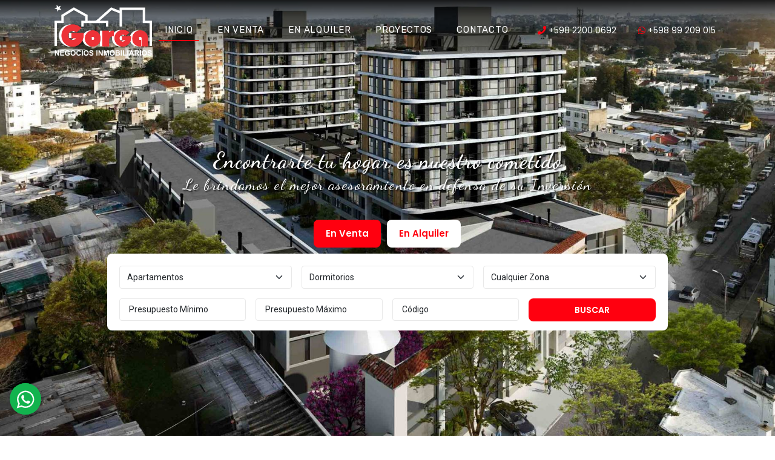

--- FILE ---
content_type: text/html; charset=UTF-8
request_url: https://www.gorga.com/
body_size: 9718
content:
<!DOCTYPE html>
<html lang="es">

    <head>
        <meta http-equiv="Content-Type" content="text/html; charset=UTF-8">
<meta http-equiv="X-UA-Compatible" content="IE=edge">
<meta name="viewport" content="width=device-width, initial-scale=1.0">
<meta name="author" content="Tera CRM">

<title>Gorga Negocios Inmobiliarios Ventas y Alquileres</title>

<!--Favicon-->
<link rel="apple-touch-icon" sizes="180x180" href="https://gorga.com/favicons/apple-touch-icon.png">
<link rel="icon" type="image/png" sizes="32x32" href="https://gorga.com/favicons/favicon-32x32.png">
<link rel="icon" type="image/png" sizes="16x16" href="https://gorga.com/favicons/favicon-16x16.png">
<link rel="manifest" href="https://gorga.com/favicons/site.webmanifest">
<meta name="msapplication-TileColor" content="#ffffff">
<meta name="theme-color" content="#ffffff">

<!--Google font-->
<link rel="preconnect" href="https://fonts.googleapis.com">
<link rel="preconnect" href="https://fonts.gstatic.com" crossorigin>
<link href="https://fonts.googleapis.com/css2?family=Poppins:wght@300;400;600;900&display=swap" rel="stylesheet"> 
<link href="https://fonts.googleapis.com/css?family=Roboto:400,400i,500,500i,700,700i&amp;display=swap"
      rel="stylesheet">
<link href="https://fonts.googleapis.com/css?family=Rubik:400,400i,500,500i,700,700i" rel="stylesheet">
<link href="https://fonts.googleapis.com/css2?family=Dancing+Script:wght@400..700&display=swap" rel="stylesheet">


<!-- range slider css -->
<link rel="stylesheet" type="text/css" href="https://gorga.com/assets/css/jquery-ui.css">

<!-- animate css -->
<link rel="stylesheet" type="text/css" href="https://gorga.com/assets/css/animate.css">

<link rel="stylesheet" type="text/css" href="https://cdnjs.cloudflare.com/ajax/libs/bootstrap-select/1.14.0-beta2/css/bootstrap-select.min.css">

<!-- Template css -->
<link rel="stylesheet" type="text/css" href="https://gorga.com/assets/css/bootstrap.css">
<link rel="stylesheet" type="text/css" href="https://gorga.com/assets/css/color.css">

<script src='https://www.google.com/recaptcha/api.js'></script>

<style>
    :root {
        --theme-tera1: #ff000f; /* Color Primario*/
        --theme-tera2: #ff000f; /* Color Secundario*/
        --theme-tera3: #666666; /* Color Terciario*/
        --theme-fondoencabezado: #2b658d;  /* Color de fondo cabezal */
        --theme-textoencabezado: #ffffff; /* Color de la fuente/texto del cabezal */
        --theme-fondopie: #666666;  /* Color de fondo cabezal */
        --theme-textopie: #ffffff; /* Color de la fuente/texto del cabezal */
        /* otros colores */
        --theme-default:#ff000f;
        --theme-default2:#ff000f;
        --theme-gradient1: linear-gradient(to right, var(--theme-default) 0%, var(--theme-default2) 51%, var(--theme-default) 100%);
        --theme-gradient2: linear-gradient(to right, var(--theme-default) 0%, var(--theme-default2) 100%);
        --theme-gradient3: linear-gradient(48deg, var(--theme-default) 0%, var(--theme-default2) 100%);
        --theme-gradient4: linear-gradient(to right, var(--theme-default) 25%, var(--theme-default2) 100%);
        --theme-default3:#ff000f;
        --theme-default4:#ff000f;
        --theme-gradient5: linear-gradient(to right, var(--theme-default3) 0%, var(--theme-default4) 51%, var(--theme-default3) 100%);
        --theme-gradient6: linear-gradient(to right, var(--theme-default3) 0%, var(--theme-default4) 100%);
        --theme-gradient7: linear-gradient(90deg, var(--theme-default3) 25%, var(--theme-default4) 100%);
        --theme-default5:#ff000f;
        --theme-default6:#ff000f;
        --theme-default7:#ff000f;
        --theme-gradient8: linear-gradient(to right, var(--theme-default6) 0%, var(--theme-default7) 51%, var(--theme-default6) 100%);
        --theme-gradient9: linear-gradient(90deg, var(--theme-default6) 0%, var(--theme-default7) 100%);
        --theme-default8:#ff000f;
        --theme-default9:#ff000f;
        --theme-gradient10: linear-gradient(to right, var(--theme-default8) 0%, var(--theme-default9) 51%, var(--theme-default8) 100%);
        --theme-gradient11: linear-gradient(to right, var(--theme-default8) 0%, var(--theme-default9) 100%);
        --theme-gradient12: linear-gradient(48deg, var(--theme-default8) 0%, var(--theme-default9) 100%);
        --theme-gradient13: linear-gradient(to right, var(--theme-default8) 25%, var(--theme-default9) 100%);
        --theme-default10:#ff000f;
    }
</style>        <meta property="og:title" content="Gorga Negocios Inmobiliarios"/>
        <meta property="og:description" content="Gorga Negocios Inmobiliarios, Le brindamos el mejor asesoramiento en defensa de su Inversión, Gorga Negocios Inmobiliarios pone a su disposición una empresa que se preocupa por la excelente calidad de sus servicios y concreción de las gestiones."/>
        <meta property="og:image" content="https://gorga.com/img/favicon.png"/>
        <meta property="og:image:url" content="https://gorga.com/img/favicon.png"/>
        <meta property="og:image:secure_url" content="https://gorga.com/img/favicon.png"/>
        <meta name="description" content="Gorga Negocios Inmobiliarios, Le brindamos el mejor asesoramiento en defensa de su Inversión, Gorga Negocios Inmobiliarios pone a su disposición una empresa que se preocupa por la excelente calidad de sus servicios y concreción de las gestiones.">
        
        <link rel="stylesheet" href="https://cdn.jsdelivr.net/npm/swiper@9/swiper-bundle.min.css" />
        <style>
            .swiper {
                width: 100%;
                height: 100%;
            }
            .swiper-slide {
                text-align: center;
                font-size: 18px;
                background: #fff;
                display: flex;
                justify-content: center;
                align-items: center;
            }
            .swiper-slide img {
                display: block;
                width: 100%;
                height: 100%;
                object-fit: cover;
            }
            .swiper-pagination{
                top: unset!important;
                bottom: 0
            }
            .swiper-pagination-progressbar .swiper-pagination-progressbar-fill{
                background: var(--theme-tera1)!important;
            }
        </style>
    </head>

    <body>

        <header class="header-1 fixed-header"  style="z-index: 3; position: fixed;"> 
    <div class="d-lg-none">
        <div class="text-center text-white bg-dark py-2">
                        <a href="tel:+598 2200 0692"  target="_blank" class="text-white px-2"><i class="fas fa-phone"></i> +598 2200 0692</a>
                        <a href="https://wa.me/59899209015" target="_blank" class="text-white px-2"><i class="fab fa-whatsapp"></i> +598 99 209 015</a>
                    </div>
    </div>
    <div class="container">
        <div class="row">
            <div class="col">
                <div class="menu">
                    <div class="brand-logo">
                        <a href="https://gorga.com/">
                            <img src="https://gorga.com/img/logo_white.png" alt="Gorga Negocios Inmobiliarios" class="img-fluid">
                        </a>
                    </div>
                    <nav>
                        <div class="main-navbar">
                            <div id="mainnav">
                                <div class="toggle-nav"><i class="fa fa-bars sidebar-bar"></i></div>
                                <ul class="nav-menu ">
                                    <li class="back-btn">
                                        <div class="mobile-back text-end">
                                            <span>Atras</span>
                                            <i aria-hidden="true" class="fa fa-angle-right ps-2"></i>
                                        </div>
                                    </li>
                                    <li>
                                        <a href="https://gorga.com/" class="nav-link menu-title text-uppercase  active">Inicio</a>
                                    </li>
                                
                                    <li class="dropdown">
                                        <a href="javascript:void(0)" class="nav-link menu-title text-uppercase ">En Venta</a>
                                        <ul class="nav-submenu menu-content">
                                            <li><a href="https://gorga.com/apartamentos/en-venta/">Apartamentos</a></li>
                                            <li><a href="https://gorga.com/casas/en-venta/">Casas</a></li>
                                            <!--<li><a href="https://gorga.com/campos/en-venta/">Campos</a></li>-->
                                            <li><a href="https://gorga.com/chacras/en-venta/">Chacras</a></li>
                                            <li><a href="https://gorga.com/locales/en-venta/">Locales</a></li>
                                            <!--<li><a href="https://gorga.com/oficinas/en-venta/">Oficinas</a></li>-->
                                            <li><a href="https://gorga.com/terrenos/en-venta/">Terrenos</a></li>
                                        </ul>
                                    </li>
                                    <li class="dropdown">
                                        <a href="javascript:void(0)" class="nav-link menu-title text-uppercase ">En Alquiler</a>
                                        <ul class="nav-submenu menu-content">
                                            <li><a href="https://gorga.com/apartamentos/en-alquiler/">Apartamentos </a></li>
                                            <li><a href="https://gorga.com/casas/en-alquiler/">Casas </a></li>
                                            <li><a href="https://gorga.com/locales/en-alquiler/">Locales </a></li>
                                            <!--<li><a href="https://gorga.com/oficinas/en-alquiler/">Oficinas</a></li>-->
                                            <li><a href="https://gorga.com/chacras/en-alquiler/">Chacras </a></li>
                                        </ul>
                                    </li>
                                                                        <li>
                                        <a href="https://gorga.com/proyectos" class="nav-link menu-title text-uppercase ">Proyectos</a>
                                    </li>
                                                                       
                                   <!-- <li>
                                    <a href="https://gorga.com/nosotros" class="nav-link menu-title text-uppercase ">Nosotros</a>
                                    </li>-->
                                    <li>
                                        <a href="https://gorga.com/contacto" class="nav-link menu-title text-uppercase ">Contacto</a>
                                    </li>
                                   
                                </ul>
                            </div>
                        </div>
                    </nav>
                    <ul class="header-right d-none d-lg-block">
                        <li class="right-menu">
                            <ul class="nav-menu">
                                                                <li>
                                    <a href="tel:+598 2200 0692" class="nav-link menu-title" target="_blank"><i class="fas fa-phone"></i> +598 2200 0692</a>
                                </li>
                                                                <li>
                                    <a href="https://wa.me/59899209015" class="nav-link menu-title" target="_blank"><i class="fab fa-whatsapp"></i> +598 99 209 015</a>
                                </li>
                                                            </ul>
                        </li>
                    </ul>
                </div>
            </div>
        </div>
    </div>
</header>
        <section class="layout-home8 bg-img-2 ratio_landscape">
    <div class="container p-0">
        <div class="row m-0 justify-content-center">
            <div class="col-xl-10 col-lg-10">
                <div class="home-left-content">                        
                                        <div class="home-content pt-5">
                        <h1 class="mt-0 text-center" style="line-height: 36px;">
                            Encontrarte tu hogar es nuestro cometido <br>
                            <span style="font-size:26px">Le brindamos el mejor asesoramiento en defensa de su Inversión</span>
                        </h1>
                        <!--<h3 class="text-white text-center"> </h3>-->
                    </div>
                                        <div class="search-with-tab">
                        <ul class="nav nav-tabs  justify-content-center" id="home-tab" role="tablist">
                            <li class="nav-item"><a data-bs-toggle="tab" class="nav-link active" href="#sell">En Venta</a></li>
                            <li class="nav-item"><a data-bs-toggle="tab" class="nav-link" href="#rent">En Alquiler</a></li>
                        </ul>
                        <div class="tab-content" id="home-tabContent">
                            <div class="tab-pane fade show active active" id="sell">
                                <form method="GET" id="FV" action="">
                                    <input type="hidden" id="opera" name="periodo" value="0">
                                    <div class="row review-form gx-3">
                                        <div class="col-lg-4 col-md-6">
                                            <div class="form-group">
                                                <select id="propiedad" class="form-select">
                                                    <option value="0">Apartamentos</option>
                                                    <option value="1">Casas</option>
                                                    <option value="2">Chacras</option>
                                                    <!--<option value="3">Campos</option>-->
                                                    <option value="4">Locales</option>
                                                    <!--<option value="8">Oficinas</option>-->
                                                    <option value="5">Terrenos</option>
                                                </select>
                                            </div>
                                        </div>
                                        <div class="col-lg-4 col-sm-6">
                                            <div class="form-group">
                                                <select class="form-select" name="dormitorios">
                                                    <option value="">Dormitorios</option>
                                                    <option value="1000">Monoambiente</option>
                                                    <option value="1">1 Dormitorios</option><option value="2">2 Dormitorios</option><option value="3">3 Dormitorios</option><option value="4">4 Dormitorios</option><option value="5">5 Dormitorios</option><option value="6">6 Dormitorios</option><option value="7">7 Dormitorios</option><option value="8">8 Dormitorios</option><option value="9">9 Dormitorios</option><option value="10">10 Dormitorios</option>                                                </select>
                                            </div>
                                        </div>
                                        <div class="col-lg-4 col-sm-6">
                                            <div class="form-group">
                                                <select class="form-select"  name="barrio">
                                                    <option value="">Cualquier Zona</option>
                                                    <option value="154">Aguada</option><option value="156">Atahualpa</option><option value="151">Bella Vista</option><option value="166">Brazo Oriental</option><option value="116">Buceo</option><option value="109">Centro Montevideo</option><option value="111">Cordón</option><option value="163">Goes</option><option value="157">Jacinto Vera</option><option value="160">La Blanqueada </option><option value="164">La Comercial</option><option value="159">Larrañaga </option><option value="141">Manga</option><option value="181">Melilla</option><option value="212">Montevideo</option><option value="117">Parque Batlle</option><option value="170">Paso Molino</option><option value="567">Pérez Castellanos</option><option value="115">Pocitos</option><option value="149">Prado</option><option value="364">Prado</option><option value="155">Reducto</option><option value="165">Tres Cruces</option><option value="133">Villa Española</option> 
                                                </select>
                                            </div>
                                        </div>
                                        <div class="col-lg-3 col-sm-6 col-xs-6">
                                            <div class="form-group">
                                                <input type="text" class="form-control"   name="precioMinimo" placeholder="Presupuesto Mínimo">
                                            </div>
                                        </div>
                                        <div class="col-lg-3 col-sm-6 col-xs-6">
                                            <div class="form-group">
                                                <input type="text" class="form-control"   name="precioMaximo" placeholder="Presupuesto Máximo">
                                            </div>
                                        </div>
                                        <div class="col-lg-3 col-sm-6 col-xs-6">
                                            <div class="form-group">
                                                <input type="text" class="form-control"  name="ref" id="ref" placeholder="Código">
                                            </div>
                                        </div>
                                        <div class="col-lg-3 col-md-6 col-xs-6">
                                            <button type="button" class="btn btn-gradient color-4 w-100" onClick="Chk();" >Buscar</button>
                                        </div>
                                    </div>
                                </form>
                                <script>
    function Chk(c) {


        destino="";
        c=document.getElementById("propiedad").value; 

        if (c==0){destino="https://gorga.com/apartamentos";}
        if (c==1){destino="https://gorga.com/casas";}
        if (c==2){destino="https://gorga.com/chacras";}
        if (c==3){destino="https://gorga.com/campos";}
        if (c==4){destino="https://gorga.com/locales";}
        if (c==5){destino="https://gorga.com/terrenos";}

        c=document.getElementById("opera").value; 
        if(c==0){ 
            destino=destino+'/en-venta/';} 
        else {
            destino=destino+'/en-alquiler/';}   

        if (document.getElementById("ref").value!=""){
            destino="https://gorga.com/Ver/"; 							
        }
        document.getElementById("FV").action=destino;
        document.getElementById("FV").submit();
    }

</script> 
                            </div>
                            <div class="tab-pane fade tab-listing" id="rent">
                                <form method="GET" id="FVAlq" action="">
                                    
                                    <div class="row review-form gx-3">
                                        
                                                                                <input type="text" value="98" name="periodo" id="operaAlq" hidden>
                                        <div class="col-lg-4 col-md-6">
                                            <div class="form-group">
                                                <select id="propiedadAlq" class="form-select">
                                                    <option value="0">Apartamentos</option>
                                                    <option value="1">Casas</option>
                                                    <option value="2">Chacras</option>
                                                    <option value="3">Campos</option>
                                                    <option value="4">Locales</option>
                                                    <option value="5">Terrenos</option>
                                                </select>
                                            </div>
                                        </div>
                                        
                                        <div class="col-lg-4 col-sm-6">
                                            <div class="form-group">
                                                <select class="form-select" name="dormitorios">
                                                    <option value="">Dormitorios</option>
                                                    <option value="1000">Monoambiente</option>
                                                    <option value="1">1 Dormitorios</option><option value="2">2 Dormitorios</option><option value="3">3 Dormitorios</option><option value="4">4 Dormitorios</option><option value="5">5 Dormitorios</option><option value="6">6 Dormitorios</option><option value="7">7 Dormitorios</option><option value="8">8 Dormitorios</option><option value="9">9 Dormitorios</option><option value="10">10 Dormitorios</option>                                                </select>
                                            </div>
                                        </div>
                                        <div class="col-lg-4 col-sm-6">
                                            <div class="form-group">
                                                <select class="form-select" name="barrio">
                                                    <option value="">Cualquier Zona</option>
                                                    <option value="154">Aguada</option><option value="156">Atahualpa</option><option value="151">Bella Vista</option><option value="166">Brazo Oriental</option><option value="116">Buceo</option><option value="109">Centro Montevideo</option><option value="111">Cordón</option><option value="163">Goes</option><option value="157">Jacinto Vera</option><option value="160">La Blanqueada </option><option value="164">La Comercial</option><option value="159">Larrañaga </option><option value="141">Manga</option><option value="181">Melilla</option><option value="212">Montevideo</option><option value="117">Parque Batlle</option><option value="170">Paso Molino</option><option value="567">Pérez Castellanos</option><option value="115">Pocitos</option><option value="149">Prado</option><option value="364">Prado</option><option value="155">Reducto</option><option value="165">Tres Cruces</option><option value="133">Villa Española</option> 
                                                </select>
                                            </div>
                                        </div>
                                        <div class="col-lg-3 col-sm-6">
                                            <div class="form-group">
                                                <input type="text" class="form-control"   name="precioMinimo" placeholder="Presupuesto Mínimo">
                                            </div>
                                        </div>
                                        <div class="col-lg-3 col-sm-6">
                                            <div class="form-group">
                                                <input type="text" class="form-control"   name="precioMaximo" placeholder="Presupuesto Máximo">
                                            </div>
                                        </div>
                                        <div class="col-lg-3 col-sm-6">
                                            <div class="form-group">
                                                <input type="text" class="form-control"  name="ref" id="refAlq" placeholder="Código">
                                            </div>
                                        </div>
                                        <div class="col-lg-3 col-md-6">
                                            <button type="button" class="btn btn-gradient color-4 w-100" onClick="ChkAlq();" >Buscar</button>
                                        </div>
                                                                                
                                    </div>
                                </form>
                                <script>
    function ChkAlq(c) {


        destino="";
        c=document.getElementById("propiedadAlq").value; 

        if (c==0){destino="https://gorga.com/apartamentos";}
        if (c==1){destino="https://gorga.com/casas";}
        if (c==2){destino="https://gorga.com/chacras";}
        if (c==3){destino="https://gorga.com/campos";}
        if (c==4){destino="https://gorga.com/locales";}
        if (c==5){destino="https://gorga.com/terrenos";}

        c=document.getElementById("operaAlq").value; 
        if(c==0){ 
            destino=destino+'/en-venta/';} 
        else {
            destino=destino+'/en-alquiler/';}   

        if (document.getElementById("refAlq").value!=""){
            destino="https://gorga.com/Ver/"; 							
        }
        document.getElementById("FVAlq").action=destino;
        document.getElementById("FVAlq").submit();
    }

</script> 
                            </div>
                        </div>
                    </div>
                    
                </div>
            </div>
            <div class="col-xl-12 col-lg-12">
                <div class="home-right-image">
                    <!--<div class="absolute inset-0 image-wrap z-1 bg-[url('')] bg-no-repeat bg-center" id="home"></div>-->
                    <div class="swiper mySwiper">
                        <div class="swiper-wrapper">
                            <div class="swiper-slide"><img src="https://gorga.com/img/a1.jpg" alt="Gorga Negocios Inmobiliarios" title="Foto"></div>
                            <div class="swiper-slide"><img src="https://gorga.com/img/b2.jpg" alt="Gorga Negocios Inmobiliarios" title="Foto"></div>
                            <div class="swiper-slide"><img src="https://gorga.com/img/IMG_8337.JPEG" alt="Gorga Negocios Inmobiliarios" title="Foto"></div>
                        </div>
                        <!-- <div class="swiper-button-next"></div>
                        <div class="swiper-button-prev"></div>-->
                        <div class="swiper-pagination"></div>
                    </div>
                </div>
            </div>
        </div>
    </div>
</section>        
        <section class="property-section slick-between slick-shadow">
            <div class="container">
                <div class="row ratio_landscape">
                    <div class="col">
                        <div class="title-3 text-center">
                            <h2>Oportunidades</h2>
                            <p class="font-roboto">Seleccionamos las siguientes propiedades para ti</p>
                        </div>
                        <div class="property-4 arrow-gradient arrow-right list-property">
                           
                           
                            <div class="col-xl-4 col-md-6 wow fadeInUp">
    <div class="property-box">
        <div class="property-image">
            <div class="property-slider color-1 hover01">
                <a href="https://gorga.com/Apartamento/525">
                    <img src="https://ri.com.uy/f/489/0/800/1/0/0/743b4c2d530d7191b28b6f8ef45c446f.jpg" alt="Muy lindo apto en planta baja sobre Rodriguez Larreta y Yaguarí" style="width:100%;height:300px;object-fit:cover;">
                </a>
            </div>
            <div class="labels-left">
                <div>
                    <span class="label label-shadow">Apartamento en Venta</span>
                </div>
            </div>
            <div class="seen-data">
                <span>525</span>
            </div>                 
        </div>

        <div class="property-details">
            <span class="font-roboto">Jacinto Vera</span>
            <!--
            <a href="https://gorga.com/Apartamento/525">
                <h3 class="text-ellipsis--2">Muy lindo apto en planta baja sobre Rodriguez Larreta y Yaguarí</h3>
            </a>
            -->
            <h6 class="color-1">U$S 85.000</h6>
            <p class="font-roboto">Apartamento en planta baja, se accede por corredor abierto. 

Ubicado en Rodriguez Larreta...</p>
            <ul>
                                <li><img src="https://gorga.com/img/double-bed.svg" class="img-fluid" alt="">Dorms. 3</li>
                                <li><img src="https://gorga.com/img/bathroom.svg" class="img-fluid" alt="">Baños 1</li>
                                <li><img src="https://gorga.com/img/square-ruler-tool.svg" class="img-fluid ruler-tool" alt="">Sup. 54 m<sup>2</sup></li>
                            </ul>
        </div>
    </div>
</div>
<div class="col-xl-4 col-md-6 wow fadeInUp">
    <div class="property-box">
        <div class="property-image">
            <div class="property-slider color-1 hover01">
                <a href="https://gorga.com/Casa/527">
                    <img src="https://ri.com.uy/f/489/1/800/1/0/0/100b8ad937acb3f39538f5c8e5c6846f.jpg" alt="Muy linda casa en padrón único sobre Ceibal a metros de San Martín " style="width:100%;height:300px;object-fit:cover;">
                </a>
            </div>
            <div class="labels-left">
                <div>
                    <span class="label label-shadow">Casa en Venta</span>
                </div>
            </div>
            <div class="seen-data">
                <span>527</span>
            </div>                 
        </div>

        <div class="property-details">
            <span class="font-roboto">Reducto</span>
            <!--
            <a href="https://gorga.com/Casa/527">
                <h3 class="text-ellipsis--2">Muy linda casa en padrón único sobre Ceibal a metros de San Martín </h3>
            </a>
            -->
            <h6 class="color-1">U$S 150.000</h6>
            <p class="font-roboto">Casa en padrón único toda en una planta, ubicada en Ceibal a metros de San Martín. 

Mu...</p>
            <ul>
                                <li><img src="https://gorga.com/img/double-bed.svg" class="img-fluid" alt="">Dorms. 2</li>
                                <li><img src="https://gorga.com/img/bathroom.svg" class="img-fluid" alt="">Baños 2</li>
                                <li><img src="https://gorga.com/img/square-ruler-tool.svg" class="img-fluid ruler-tool" alt="">Sup. 126 m<sup>2</sup></li>
                            </ul>
        </div>
    </div>
</div>
<div class="col-xl-4 col-md-6 wow fadeInUp">
    <div class="property-box">
        <div class="property-image">
            <div class="property-slider color-1 hover01">
                <a href="https://gorga.com/Casa/508">
                    <img src="https://ri.com.uy/f/489/1/800/1/0/0/fa4c3a89263be6b9116327a5a5d10c8d.jpg" alt="A metros del NuevoCentro y a pasos de Br Artigas. Excelente casa en planta alta. " style="width:100%;height:300px;object-fit:cover;">
                </a>
            </div>
            <div class="labels-left">
                <div>
                    <span class="label label-shadow">Casa en Venta</span>
                </div>
            </div>
            <div class="seen-data">
                <span>508</span>
            </div>                 
        </div>

        <div class="property-details">
            <span class="font-roboto">La Blanqueada </span>
            <!--
            <a href="https://gorga.com/Casa/508">
                <h3 class="text-ellipsis--2">A metros del NuevoCentro y a pasos de Br Artigas. Excelente casa en planta alta. </h3>
            </a>
            -->
            <h6 class="color-1">U$S 160.000</h6>
            <p class="font-roboto">Excelente construcción! Muy linda casa en planta alta ubicada a metros del NuevoCentro y ...</p>
            <ul>
                                <li><img src="https://gorga.com/img/double-bed.svg" class="img-fluid" alt="">Dorms. 3</li>
                                <li><img src="https://gorga.com/img/bathroom.svg" class="img-fluid" alt="">Baños 1</li>
                                <li><img src="https://gorga.com/img/square-ruler-tool.svg" class="img-fluid ruler-tool" alt="">Sup. 98 m<sup>2</sup></li>
                            </ul>
        </div>
    </div>
</div>
<div class="col-xl-4 col-md-6 wow fadeInUp">
    <div class="property-box">
        <div class="property-image">
            <div class="property-slider color-1 hover01">
                <a href="https://gorga.com/Casa/452">
                    <img src="https://ri.com.uy/f/489/1/800/1/0/0/c75c2c338c980b401d8172dee35302f9.jpg" alt="Hermosa casa sobre Islas Canarias esq Castro" style="width:100%;height:300px;object-fit:cover;">
                </a>
            </div>
            <div class="labels-left">
                <div>
                    <span class="label label-shadow">Casa en Venta</span>
                </div>
            </div>
            <div class="seen-data">
                <span>452</span>
            </div>                 
        </div>

        <div class="property-details">
            <span class="font-roboto">Prado</span>
            <!--
            <a href="https://gorga.com/Casa/452">
                <h3 class="text-ellipsis--2">Hermosa casa sobre Islas Canarias esq Castro</h3>
            </a>
            -->
            <h6 class="color-1">U$S 405.000</h6>
            <p class="font-roboto">Espectacular casa estilo americana, toda en una planta. 

Ubicada sobre Islas Canarias esq...</p>
            <ul>
                                <li><img src="https://gorga.com/img/double-bed.svg" class="img-fluid" alt="">Dorms. 3</li>
                                <li><img src="https://gorga.com/img/bathroom.svg" class="img-fluid" alt="">Baños 2</li>
                                <li><img src="https://gorga.com/img/square-ruler-tool.svg" class="img-fluid ruler-tool" alt="">Sup. 161 m<sup>2</sup></li>
                            </ul>
        </div>
    </div>
</div>
<div class="col-xl-4 col-md-6 wow fadeInUp">
    <div class="property-box">
        <div class="property-image">
            <div class="property-slider color-1 hover01">
                <a href="https://gorga.com/Apartamento/515">
                    <img src="https://ri.com.uy/f/489/0/800/1/0/0/dbfb16527a63f0eacf29c76532ce7287.jpg" alt="Hermoso apartamento sobre Herrera y Fco Rodrigo " style="width:100%;height:300px;object-fit:cover;">
                </a>
            </div>
            <div class="labels-left">
                <div>
                    <span class="label label-shadow">Apartamento en Venta</span>
                </div>
            </div>
            <div class="seen-data">
                <span>515</span>
            </div>                 
        </div>

        <div class="property-details">
            <span class="font-roboto">La Blanqueada </span>
            <!--
            <a href="https://gorga.com/Apartamento/515">
                <h3 class="text-ellipsis--2">Hermoso apartamento sobre Herrera y Fco Rodrigo </h3>
            </a>
            -->
            <h6 class="color-1">U$S 172.000</h6>
            <p class="font-roboto">Excelente apartamento sobre Herrera y Francisco Rodrigo. 

Súper luminoso, living comedor...</p>
            <ul>
                                <li><img src="https://gorga.com/img/double-bed.svg" class="img-fluid" alt="">Dorms. 3</li>
                                <li><img src="https://gorga.com/img/bathroom.svg" class="img-fluid" alt="">Baños 1</li>
                                <li><img src="https://gorga.com/img/square-ruler-tool.svg" class="img-fluid ruler-tool" alt="">Sup. 65 m<sup>2</sup></li>
                            </ul>
        </div>
    </div>
</div>
<div class="col-xl-4 col-md-6 wow fadeInUp">
    <div class="property-box">
        <div class="property-image">
            <div class="property-slider color-1 hover01">
                <a href="https://gorga.com/Casa/518">
                    <img src="https://ri.com.uy/f/489/1/800/1/0/0/3183482ab42adee8715d7af975891891.jpg" alt="Padrón único sobre Acevedo Díaz esquina Martín García" style="width:100%;height:300px;object-fit:cover;">
                </a>
            </div>
            <div class="labels-left">
                <div>
                    <span class="label label-shadow">Casa en Venta</span>
                </div>
            </div>
            <div class="seen-data">
                <span>518</span>
            </div>                 
        </div>

        <div class="property-details">
            <span class="font-roboto">La Comercial</span>
            <!--
            <a href="https://gorga.com/Casa/518">
                <h3 class="text-ellipsis--2">Padrón único sobre Acevedo Díaz esquina Martín García</h3>
            </a>
            -->
            <h6 class="color-1">U$S 220.000</h6>
            <p class="font-roboto">Muy buen metraje, padrón único ubicado en Acevedo Díaz y Martín García. 

La propieda...</p>
            <ul>
                                <li><img src="https://gorga.com/img/double-bed.svg" class="img-fluid" alt="">Dorms. 3</li>
                                <li><img src="https://gorga.com/img/bathroom.svg" class="img-fluid" alt="">Baños 2</li>
                                <li><img src="https://gorga.com/img/square-ruler-tool.svg" class="img-fluid ruler-tool" alt="">Sup. 162 m<sup>2</sup></li>
                            </ul>
        </div>
    </div>
</div>
<div class="col-xl-4 col-md-6 wow fadeInUp">
    <div class="property-box">
        <div class="property-image">
            <div class="property-slider color-1 hover01">
                <a href="https://gorga.com/Casa/539">
                    <img src="https://ri.com.uy/f/489/1/800/1/0/0/ac6757adbc9f6c2569daf79e0b053281.jpg" alt="Excelente casa sobre Requena y Miguelete" style="width:100%;height:300px;object-fit:cover;">
                </a>
            </div>
            <div class="labels-left">
                <div>
                    <span class="label label-shadow">Casa en Venta</span>
                </div>
            </div>
            <div class="seen-data">
                <span>539</span>
            </div>                 
        </div>

        <div class="property-details">
            <span class="font-roboto">Tres Cruces</span>
            <!--
            <a href="https://gorga.com/Casa/539">
                <h3 class="text-ellipsis--2">Excelente casa sobre Requena y Miguelete</h3>
            </a>
            -->
            <h6 class="color-1">U$S 132.000</h6>
            <p class="font-roboto">Toda en una planta, ubicada sobre Requena y Miguelete. 

Se ingresa a living comedor con v...</p>
            <ul>
                                <li><img src="https://gorga.com/img/double-bed.svg" class="img-fluid" alt="">Dorms. 2</li>
                                <li><img src="https://gorga.com/img/bathroom.svg" class="img-fluid" alt="">Baños 1</li>
                                <li><img src="https://gorga.com/img/square-ruler-tool.svg" class="img-fluid ruler-tool" alt="">Sup. 45 m<sup>2</sup></li>
                            </ul>
        </div>
    </div>
</div>
<div class="col-xl-4 col-md-6 wow fadeInUp">
    <div class="property-box">
        <div class="property-image">
            <div class="property-slider color-1 hover01">
                <a href="https://gorga.com/Casa/480">
                    <img src="https://ri.com.uy/f/489/1/800/1/0/0/60c704311be9454324ed52f3933faa4e.jpg" alt="Casa sobre Lorenzo Fernandez y Pedernal, padrón único" style="width:100%;height:300px;object-fit:cover;">
                </a>
            </div>
            <div class="labels-left">
                <div>
                    <span class="label label-shadow">Casa en Venta</span>
                </div>
            </div>
            <div class="seen-data">
                <span>480</span>
            </div>                 
        </div>

        <div class="property-details">
            <span class="font-roboto">Jacinto Vera</span>
            <!--
            <a href="https://gorga.com/Casa/480">
                <h3 class="text-ellipsis--2">Casa sobre Lorenzo Fernandez y Pedernal, padrón único</h3>
            </a>
            -->
            <h6 class="color-1">U$S 158.000</h6>
            <p class="font-roboto">Ubicada en el barrio Jacinto Vera, sobre Lorenzo Fernández. 

Casa en padrón único.

Cu...</p>
            <ul>
                                <li><img src="https://gorga.com/img/double-bed.svg" class="img-fluid" alt="">Dorms. 3</li>
                                <li><img src="https://gorga.com/img/bathroom.svg" class="img-fluid" alt="">Baños 1</li>
                                <li><img src="https://gorga.com/img/square-ruler-tool.svg" class="img-fluid ruler-tool" alt="">Sup. 106 m<sup>2</sup></li>
                            </ul>
        </div>
    </div>
</div>
<div class="col-xl-4 col-md-6 wow fadeInUp">
    <div class="property-box">
        <div class="property-image">
            <div class="property-slider color-1 hover01">
                <a href="https://gorga.com/Casa/485">
                    <img src="https://ri.com.uy/f/489/1/800/1/0/0/72e666f110f5b4633f992fc658dd9602.jpg" alt="Muy linda casa reciclada, a metros de Garibaldi y Cufré" style="width:100%;height:300px;object-fit:cover;">
                </a>
            </div>
            <div class="labels-left">
                <div>
                    <span class="label label-shadow">Casa en Venta</span>
                </div>
            </div>
            <div class="seen-data">
                <span>485</span>
            </div>                 
        </div>

        <div class="property-details">
            <span class="font-roboto">Jacinto Vera</span>
            <!--
            <a href="https://gorga.com/Casa/485">
                <h3 class="text-ellipsis--2">Muy linda casa reciclada, a metros de Garibaldi y Cufré</h3>
            </a>
            -->
            <h6 class="color-1">U$S 255.000</h6>
            <p class="font-roboto">Muy linda casa totalmente reciclada, ubicada a metros de Garibaldi y Cufré.

Se accede a ...</p>
            <ul>
                                <li><img src="https://gorga.com/img/double-bed.svg" class="img-fluid" alt="">Dorms. 3</li>
                                <li><img src="https://gorga.com/img/bathroom.svg" class="img-fluid" alt="">Baños 2</li>
                            </ul>
        </div>
    </div>
</div>
<div class="col-xl-4 col-md-6 wow fadeInUp">
    <div class="property-box">
        <div class="property-image">
            <div class="property-slider color-1 hover01">
                <a href="https://gorga.com/Apartamento/477">
                    <img src="https://ri.com.uy/f/489/0/800/1/0/0/fa64fdb56ca0e1bf73aa974009f9be7a.jpg" alt="A pocas cuadras de la Rambla, sobre J. Batlle y Ordóñez y Marco Aurelio" style="width:100%;height:300px;object-fit:cover;">
                </a>
            </div>
            <div class="labels-left">
                <div>
                    <span class="label label-shadow">Apartamento en Venta</span>
                </div>
            </div>
            <div class="seen-data">
                <span>477</span>
            </div>                 
        </div>

        <div class="property-details">
            <span class="font-roboto">Buceo</span>
            <!--
            <a href="https://gorga.com/Apartamento/477">
                <h3 class="text-ellipsis--2">A pocas cuadras de la Rambla, sobre J. Batlle y Ordóñez y Marco Aurelio</h3>
            </a>
            -->
            <h6 class="color-1">U$S 128.000</h6>
            <p class="font-roboto">Muy lindo apartamento en régimen de cooperativa de uso y goce.

Edificio todo ladrillo vi...</p>
            <ul>
                                <li><img src="https://gorga.com/img/double-bed.svg" class="img-fluid" alt="">Dorms. 2</li>
                                <li><img src="https://gorga.com/img/bathroom.svg" class="img-fluid" alt="">Baños 1</li>
                            </ul>
        </div>
    </div>
</div>
<div class="col-xl-4 col-md-6 wow fadeInUp">
    <div class="property-box">
        <div class="property-image">
            <div class="property-slider color-1 hover01">
                <a href="https://gorga.com/Apartamento/473">
                    <img src="https://ri.com.uy/f/489/0/800/1/0/0/ac4382ca3a88845600f245ff8414c574.jpg" alt="Puntazo! Avda Brasil y Benito Blanco, a 1 cuadra de la Rambla" style="width:100%;height:300px;object-fit:cover;">
                </a>
            </div>
            <div class="labels-left">
                <div>
                    <span class="label label-shadow">Apartamento en Venta</span>
                </div>
            </div>
            <div class="seen-data">
                <span>473</span>
            </div>                 
        </div>

        <div class="property-details">
            <span class="font-roboto">Pocitos</span>
            <!--
            <a href="https://gorga.com/Apartamento/473">
                <h3 class="text-ellipsis--2">Puntazo! Avda Brasil y Benito Blanco, a 1 cuadra de la Rambla</h3>
            </a>
            -->
            <h6 class="color-1">U$S 415.000</h6>
            <p class="font-roboto">Hermoso apartamento para entrar, nada para hacer y totalmente reciclado estilo moderno!

A...</p>
            <ul>
                                <li><img src="https://gorga.com/img/double-bed.svg" class="img-fluid" alt="">Dorms. 4</li>
                                <li><img src="https://gorga.com/img/bathroom.svg" class="img-fluid" alt="">Baños 3</li>
                                <li><img src="https://gorga.com/img/square-ruler-tool.svg" class="img-fluid ruler-tool" alt="">Sup. 144 m<sup>2</sup></li>
                            </ul>
        </div>
    </div>
</div>
<div class="col-xl-4 col-md-6 wow fadeInUp">
    <div class="property-box">
        <div class="property-image">
            <div class="property-slider color-1 hover01">
                <a href="https://gorga.com/Apartamento/396">
                    <img src="https://ri.com.uy/f/489/0/800/1/0/0/79b3dd477f496a9997b9bc37f30e0f11.jpg" alt="Apartamento sobre Salvador García Pintos " style="width:100%;height:300px;object-fit:cover;">
                </a>
            </div>
            <div class="labels-left">
                <div>
                    <span class="label label-shadow">Apartamento en Venta</span>
                </div>
            </div>
            <div class="seen-data">
                <span>396</span>
            </div>                 
        </div>

        <div class="property-details">
            <span class="font-roboto">Reducto</span>
            <!--
            <a href="https://gorga.com/Apartamento/396">
                <h3 class="text-ellipsis--2">Apartamento sobre Salvador García Pintos </h3>
            </a>
            -->
            <h6 class="color-1">U$S 97.000</h6>
            <p class="font-roboto">Próximo Agraciada y Suárez, zona de excelente servicios.

Precioso apartamento, primer p...</p>
            <ul>
                                <li><img src="https://gorga.com/img/double-bed.svg" class="img-fluid" alt="">Dorms. 2</li>
                                <li><img src="https://gorga.com/img/bathroom.svg" class="img-fluid" alt="">Baños 1</li>
                                <li><img src="https://gorga.com/img/square-ruler-tool.svg" class="img-fluid ruler-tool" alt="">Sup. 68 m<sup>2</sup></li>
                            </ul>
        </div>
    </div>
</div>
<div class="col-xl-4 col-md-6 wow fadeInUp">
    <div class="property-box">
        <div class="property-image">
            <div class="property-slider color-1 hover01">
                <a href="https://gorga.com/Apartamento/469">
                    <img src="https://ri.com.uy/f/489/0/800/1/0/0/170396af8f8ff45fc8eed53618845a38.jpg" alt="Apartamento a estrenar en Canelones y Zelmar Michelini" style="width:100%;height:300px;object-fit:cover;">
                </a>
            </div>
            <div class="labels-left">
                <div>
                    <span class="label label-shadow">Apartamento en Venta</span>
                </div>
            </div>
            <div class="seen-data">
                <span>469</span>
            </div>                 
        </div>

        <div class="property-details">
            <span class="font-roboto">Centro Montevideo</span>
            <!--
            <a href="https://gorga.com/Apartamento/469">
                <h3 class="text-ellipsis--2">Apartamento a estrenar en Canelones y Zelmar Michelini</h3>
            </a>
            -->
            <h6 class="color-1">U$S 178.396</h6>
            <p class="font-roboto">Precioso apartamento listo para estrenar, ubicado en Canelones y Zelmar Michelini, edifici...</p>
            <ul>
                                <li><img src="https://gorga.com/img/double-bed.svg" class="img-fluid" alt="">Dorms. 2</li>
                                <li><img src="https://gorga.com/img/bathroom.svg" class="img-fluid" alt="">Baños 1</li>
                                <li><img src="https://gorga.com/img/square-ruler-tool.svg" class="img-fluid ruler-tool" alt="">Sup. 61 m<sup>2</sup></li>
                            </ul>
        </div>
    </div>
</div>
<div class="col-xl-4 col-md-6 wow fadeInUp">
    <div class="property-box">
        <div class="property-image">
            <div class="property-slider color-1 hover01">
                <a href="https://gorga.com/Casa/413">
                    <img src="https://ri.com.uy/f/489/1/800/1/0/0/6edf7199516334576c692559360a02ff.jpg" alt="Casa de 4 dormitorios con garaje y patio, sobre Gral Luna. " style="width:100%;height:300px;object-fit:cover;">
                </a>
            </div>
            <div class="labels-left">
                <div>
                    <span class="label label-shadow">Casa en Venta</span>
                </div>
            </div>
            <div class="seen-data">
                <span>413</span>
            </div>                 
        </div>

        <div class="property-details">
            <span class="font-roboto">Aguada</span>
            <!--
            <a href="https://gorga.com/Casa/413">
                <h3 class="text-ellipsis--2">Casa de 4 dormitorios con garaje y patio, sobre Gral Luna. </h3>
            </a>
            -->
            <h6 class="color-1">U$S 169.000</h6>
            <p class="font-roboto">Ubicada sobre Gral Luna, a tres cuadras de Agraciada y a dos de San Martín, zona con muy ...</p>
            <ul>
                                <li><img src="https://gorga.com/img/double-bed.svg" class="img-fluid" alt="">Dorms. 4</li>
                                <li><img src="https://gorga.com/img/bathroom.svg" class="img-fluid" alt="">Baños 2</li>
                                <li><img src="https://gorga.com/img/square-ruler-tool.svg" class="img-fluid ruler-tool" alt="">Sup. 107 m<sup>2</sup></li>
                            </ul>
        </div>
    </div>
</div>
<div class="col-xl-4 col-md-6 wow fadeInUp">
    <div class="property-box">
        <div class="property-image">
            <div class="property-slider color-1 hover01">
                <a href="https://gorga.com/Apartamento/389">
                    <img src="https://ri.com.uy/f/489/0/800/1/0/0/df9ef424a4112f67ed34000b280904bf.jpg" alt="Apartamento sobre M.Sagasta casi Agraciada. Impecable!" style="width:100%;height:300px;object-fit:cover;">
                </a>
            </div>
            <div class="labels-left">
                <div>
                    <span class="label label-shadow">Apartamento en Venta</span>
                </div>
            </div>
            <div class="seen-data">
                <span>389</span>
            </div>                 
        </div>

        <div class="property-details">
            <span class="font-roboto">Paso Molino</span>
            <!--
            <a href="https://gorga.com/Apartamento/389">
                <h3 class="text-ellipsis--2">Apartamento sobre M.Sagasta casi Agraciada. Impecable!</h3>
            </a>
            -->
            <h6 class="color-1">U$S 140.000</h6>
            <p class="font-roboto">Precioso apartamento listo para entrar! 
Ubicado en un piso alto, con vista super despejad...</p>
            <ul>
                                <li><img src="https://gorga.com/img/double-bed.svg" class="img-fluid" alt="">Dorms. 2</li>
                                <li><img src="https://gorga.com/img/bathroom.svg" class="img-fluid" alt="">Baños 1</li>
                                <li><img src="https://gorga.com/img/square-ruler-tool.svg" class="img-fluid ruler-tool" alt="">Sup. 53 m<sup>2</sup></li>
                            </ul>
        </div>
    </div>
</div>
                            
                            
                            
                        </div>
                    </div>
                </div>
            </div>
        </section>

                <section class="about-section slick-between ratio_square" style="background:#f5f5f5">
            <div class="container">
                <div class="row">
                    <div class="col">
                        <div class="title-1">
                            <h2>Proyectos</h2>
                            <hr>
                        </div>
                        <div class="about-1 about-wrap arrow-white">
                            	
                            <div>
                                <div class="about-content row">
                                    <div class="col-xl-6">
                                        <div class="about-image">
                                            <div>
                                                <img src="https://www.ri.com.uy/f/489/6/1200/1/0/0/c090f008a6f24201591e20f3482564b6.jpg" class="img-fluid bg-img" alt="01 Del Centro">
                                            </div>
                                            <div class="about-overlay"></div>
                                        </div>
                                    </div>
                                    <div class="col-xl-6">
                                        <div class="our-details">
                                            <a href="agent-profile.html"><h6 class="d-flex">Centro Montevideo</h6></a>
                                            <h3>01 Del Centro</h3>
                                            <p class="font-roboto">Ubicado en Canelones y Zelmar Michelini, se encuentra listo para estrenar.

Quedan disponi...</p>
                                            <a href="Proyecto/331/01-Del-Centro/" class="btn btn-gradient btn-pill color-1 mt-2"><i data-feather="eye"></i>Ver Desarrollo</a>
                                        </div>
                                    </div>
                                </div>
                            </div>
                            	
                            <div>
                                <div class="about-content row">
                                    <div class="col-xl-6">
                                        <div class="about-image">
                                            <div>
                                                <img src="https://www.ri.com.uy/f/489/6/1200/1/0/0/851f741824e77e0f5a15597d3f77a016.jpg" class="img-fluid bg-img" alt="Edificio Vila ">
                                            </div>
                                            <div class="about-overlay"></div>
                                        </div>
                                    </div>
                                    <div class="col-xl-6">
                                        <div class="our-details">
                                            <a href="agent-profile.html"><h6 class="d-flex">Parque Batlle</h6></a>
                                            <h3>Edificio Vila </h3>
                                            <p class="font-roboto">Sobre la calle Dr. Jose Brito Foresti al 2964, se desarrolla este edificio de 81 apartamen...</p>
                                            <a href="Proyecto/332/Edificio-Vila-/" class="btn btn-gradient btn-pill color-1 mt-2"><i data-feather="eye"></i>Ver Desarrollo</a>
                                        </div>
                                    </div>
                                </div>
                            </div>
                            	
                            <div>
                                <div class="about-content row">
                                    <div class="col-xl-6">
                                        <div class="about-image">
                                            <div>
                                                <img src="https://www.ri.com.uy/f/489/6/1200/1/0/0/86f975e17a8333ff648f17df79fe18ec.jpg" class="img-fluid bg-img" alt="Garden">
                                            </div>
                                            <div class="about-overlay"></div>
                                        </div>
                                    </div>
                                    <div class="col-xl-6">
                                        <div class="our-details">
                                            <a href="agent-profile.html"><h6 class="d-flex">La Blanqueada </h6></a>
                                            <h3>Garden</h3>
                                            <p class="font-roboto">Ubicado en 8 de Octubre y Herrera. 
Un edificio que conjuga luminosos apartamentos monoamb...</p>
                                            <a href="Proyecto/330/Garden/" class="btn btn-gradient btn-pill color-1 mt-2"><i data-feather="eye"></i>Ver Desarrollo</a>
                                        </div>
                                    </div>
                                </div>
                            </div>
                            	
                            <div>
                                <div class="about-content row">
                                    <div class="col-xl-6">
                                        <div class="about-image">
                                            <div>
                                                <img src="https://www.ri.com.uy/f/489/6/1200/1/0/0/08250596538cfe950cd764796786b260.jpg" class="img-fluid bg-img" alt="Garden Prado">
                                            </div>
                                            <div class="about-overlay"></div>
                                        </div>
                                    </div>
                                    <div class="col-xl-6">
                                        <div class="our-details">
                                            <a href="agent-profile.html"><h6 class="d-flex">Prado</h6></a>
                                            <h3>Garden Prado</h3>
                                            <p class="font-roboto">Lo que buscas en el Prado! 

Se viene un proyecto único. 

Ubicado en Cuaró y Sitio Gran...</p>
                                            <a href="Proyecto/352/Garden-Prado/" class="btn btn-gradient btn-pill color-1 mt-2"><i data-feather="eye"></i>Ver Desarrollo</a>
                                        </div>
                                    </div>
                                </div>
                            </div>
                            	
                            <div>
                                <div class="about-content row">
                                    <div class="col-xl-6">
                                        <div class="about-image">
                                            <div>
                                                <img src="https://www.ri.com.uy/f/489/6/1200/1/0/0/f9354d234da81b246074b9aa37a9762a.jpg" class="img-fluid bg-img" alt="Los Olimpicos">
                                            </div>
                                            <div class="about-overlay"></div>
                                        </div>
                                    </div>
                                    <div class="col-xl-6">
                                        <div class="our-details">
                                            <a href="agent-profile.html"><h6 class="d-flex">La Blanqueada </h6></a>
                                            <h3>Los Olimpicos</h3>
                                            <p class="font-roboto">Ubicado en 8 de Octubre y Herrera, una excelente oportunidad de inversión! 

Unidades mon...</p>
                                            <a href="Proyecto/328/Los-Olimpicos/" class="btn btn-gradient btn-pill color-1 mt-2"><i data-feather="eye"></i>Ver Desarrollo</a>
                                        </div>
                                    </div>
                                </div>
                            </div>
                                 
                           
                        </div>
                    </div>
                </div>
            </div>
        </section>
                <footer class="footer-brown">
    <div class="footer footer-custom-col">
        <div class="container">
            <div class="row">
                <div class="col-xl-4 col-md-6 order-xl">
                    <div class="footer-content">
                        <a href="https://gorga.com/">
                            <center>
                                <img src="https://gorga.com/img/logo-white.png" alt="Gorga Negocios Inmobiliarios" class="img-fluid" style="max-width:200px;border-radius:5px;"> 
                            </center>
                        </a>
                    </div>
                    <div class="footer-content socials text-center pt-3">

                        <!--<h5 class="footer-title text-center text-uppercase pb-2">¡Siguenos!</h5>-->
                                                <a href="https://www.facebook.com/GorgaInmobiliaria/" target="_blank" rel="nofollow"><i class="fab fa-facebook-square"></i></a>
                                                <a href="https://www.instagram.com/gorganegociosinmobiliarios/"  target="_blank" rel="nofollow"><i class="fab fa-instagram"></i></a>
                        
                    </div>
                </div>
                
                <div class="col-xl-4 col-md-6 order-xl">
                    <div class="footer-links footer-details">
                       <h5 class="footer-title text-dark  text-uppercase pb-2">Contacto</h5>
                        <div class="footer-content">

                            <div class="footer-contact">
                                <ul>
                                   
                                    <li>
                                                                                <a href="tel:+598 2200 0692"><i class="fas fa-phone-alt"></i>+598 2200 0692</a> 
                                                                            </li> 
                                    <li>
                                                                                <a href="https://wa.me/59899209015" target="_blank"><i class="fab fa-whatsapp"></i>+598 99 209 015</a>
                                                                            </li>
                                                                        <li>
                                                                            </li>
                                                                        <li>
                                        <i class="fas fa-envelope"></i> gorga@gorga.com                                    </li>
                                                                    </ul>



                            </div>
                        </div>


                    </div>
                </div>
                <div class="col-xl-4 col-md-6 order-xl">
                    <div class="footer-links footer-details">
                        <h5 class="footer-title text-dark text-uppercase pb-2">¿Donde Estamos?</h5>
                        <div class="footer-content">

                            <div class="footer-contact">
                                <ul>
                                                                        <li>
                                        <i class="fas fa-map-marker-alt"></i> Br. Artigas 2915                                    </li>
                                                                        <li>
                                        <i class="fas fa-globe"></i> Montevideo - Uruguay                                    </li>
                                                                    </ul>



                            </div>
                        </div>

                       
                    </div>
                </div>
                
               
                <!--<div class="col-xl-3 col-md-6 order-xl">
                    <div class="footer-links footer-details">
                        <div class="footer-content">
                            <center>
                                <img src="https://gorga.com/img/ML.png" alt="Gorga Negocios Inmobiliarios">
                            </center> <br>
                            <center>
                                <img src="https://gorga.com/img/eurodracma.png" alt="Gorga Negocios Inmobiliarios">
                            </center>
                        </div>
                    </div>
                </div>-->
               
                
            </div>
        </div>
    </div>
    <div class="sub-footer">
        <div class="container">
            <div class="row">
                <div class="col-xl-12 col-md-12 text-center">
                    <div class="copy-right text-center">
                        <p class="mb-0">Gorga Negocios Inmobiliarios © 2024 -  Desarrollado por <a target="_blank" href="http://www.sierra.com.uy/" title="Sierra Soluciones Informaticas"><img src="https://gorga.com/img/sierra.png" style="width:18px!important;"> <strong> Sierra </strong> </a> con tecnología de <a target="_blank" href="http://www.tera.com.uy/" style="color:#fff" title="Sierra Soluciones Informaticas"><img src="https://gorga.com/img/tera.png" style="width:32px!important;"></a></p>
                    </div>
                </div>
            </div>
        </div>
    </div>
    
</footer>
<!-- tap to top start -->
<div class="tap-top">
    <div>
        <i class="fas fa-arrow-up"></i>
    </div>
</div>


<!-- WSP -->
<a href="https://api.whatsapp.com/send?phone=59899209015" class="boton-whatsapp delay-4s" target="_blank">
    <div class="bg-whatsapp">
        <svg xmlns="http://www.w3.org/2000/svg" xmlns:xlink="http://www.w3.org/1999/xlink" class="bg-whatsapp" viewbox="0 0 32 32">
            <path d=" M19.11 17.205c-.372 0-1.088 1.39-1.518 1.39a.63.63 0 0 1-.315-.1c-.802-.402-1.504-.817-2.163-1.447-.545-.516-1.146-1.29-1.46-1.963a.426.426 0 0 1-.073-.215c0-.33.99-.945.99-1.49 0-.143-.73-2.09-.832-2.335-.143-.372-.214-.487-.6-.487-.187 0-.36-.043-.53-.043-.302 0-.53.115-.746.315-.688.645-1.032 1.318-1.06 2.264v.114c-.015.99.472 1.977 1.017 2.78 1.23 1.82 2.506 3.41 4.554 4.34.616.287 2.035.888 2.722.888.817 0 2.15-.515 2.478-1.318.13-.33.244-.73.244-1.088 0-.058 0-.144-.03-.215-.1-.172-2.434-1.39-2.678-1.39zm-2.908 7.593c-1.747 0-3.48-.53-4.942-1.49L7.793 24.41l1.132-3.337a8.955 8.955 0 0 1-1.72-5.272c0-4.955 4.04-8.995 8.997-8.995S25.2 10.845 25.2 15.8c0 4.958-4.04 8.998-8.998 8.998zm0-19.798c-5.96 0-10.8 4.842-10.8 10.8 0 1.964.53 3.898 1.546 5.574L5 27.176l5.974-1.92a10.807 10.807 0 0 0 16.03-9.455c0-5.958-4.842-10.8-10.802-10.8z" fill-rule="evenodd"></path>
        </svg>
    </div>
</a>
<!-- fin WSP -->
        
        <!-- latest jquery-->
<script src="https://gorga.com/assets/js/jquery-3.6.0.min.js"></script>

<!-- popper js-->
<script src="https://gorga.com/assets/js/popper.min.js"></script>
<!-- Bootstrap js-->
<script src="https://gorga.com/assets/js/bootstrap.bundle.min.js"></script>

<script src="https://cdnjs.cloudflare.com/ajax/libs/bootstrap-select/1.14.0-beta2/js/bootstrap-select.min.js"></script>
<!-- range slider js -->
<!--<script src="https://gorga.com/assets/js/jquery-ui.js"></script>
<script src="https://gorga.com/assets/js/jquery.ui.touch-punch.min.js"></script>
<script src="https://gorga.com/assets/js/range-slider.js"></script>-->

<script src="https://gorga.com/assets/js/grid-list.js"></script>
<script src="https://gorga.com/assets/js/grid-list-with-slider.js"></script>
<!-- feather icon js-->
<script src="https://gorga.com/assets/js/feather-icon/feather.min.js"></script>
<script src="https://gorga.com/assets/js/feather-icon/feather-icon.js"></script>
<!-- slick js -->
<script src="https://gorga.com/assets/js/slick.js"></script>
<script src="https://gorga.com/assets/js/slick-animation.min.js"></script>
<script src="https://gorga.com/assets/js/custom-slick.js"></script>
<!-- notify js -->
<script src="https://gorga.com/assets/js/bootstrap-notify.min.js"></script>
<!-- wow js-->
<script src="https://gorga.com/assets/js/wow.min.js" ></script>
<!-- Template js-->
<script src="https://gorga.com/assets/js/script.js"></script>

<script src="https://gorga.com/assets/js/typed.min.js"></script>
<script src="https://gorga.com/assets/js/easy_background.js"></script>

<!-- Customizer js-->
<!--<script src="https://gorga.com/assets/js/customizer.js"></script>-->
<!-- Color-picker js-->
<!--<script src="https://gorga.com/assets/js/color/layout3.js"></script>-->        
        <script src="https://cdn.jsdelivr.net/npm/swiper@9/swiper-bundle.min.js"></script>
        <script>
            var swiper = new Swiper(".mySwiper", {
                pagination: {
                    el: ".swiper-pagination",
                    type: "progressbar",
                },
                loop: true,
                speed: 1600,
                autoplay: {
                    delay: 2500,
                    disableOnInteraction: false,
                },
                /*navigation: {
                    nextEl: ".swiper-button-next",
                    prevEl: ".swiper-button-prev",
                },*/
            });
        </script>
        
       
    </body>

</html>

--- FILE ---
content_type: text/css
request_url: https://gorga.com/assets/css/color.css
body_size: 90537
content:
/*!
-----------------------------------------------------------------------------------
Template Name: Sheltos - Real Estate HTML Template
Template URI: https://themes.pixelstrap.com/sheltos/
Description: This is Real Estate website
Author: Pixelstrap
Author URI: https://themeforest.net/user/pixelstrap
-----------------------------------------------------------------------------------

1. Template css
	1.1 Reset CSS
	1.2 Typography CSS
	1.3 keyframes
	1.4 Breadcrumb CSS
	1.5 Buttons CSS
	1.6 Label CSS
	1.7 Slider CSS
	1.8 Form CSS
	1.9 Blog CSS
	1.10 About CSS
	1.11 Service CSS
	1.12 Feature CSS
	1.13 Property CSS
	1.14 Pagination CSS
	1.15 Portfolio CSS
	1.16 Map CSS
	1.17 Slick CSS
	1.18 Testimonial CSS
	1.19 Comming soon CSS
	1.20 Loader CSS
	1.21 Customizer CSS
	1.22 Header CSS
	1.23 Footer CSS
	1.24 Text affect CSS
	1.25 Inner pages CSS
	1.26 Core Template CSS

2. Dark mode CSS
3. RTL CSS
4. Responsive CSS
*/


.breadcrumb-section .breadcrumb-content,
.label-heart,
.about-section .about-wrap .about-content .about-image .overlay-content ul li a,
.about-box .agent-image .overlay-agent .agent-details ul li a,
.service-section .property-service > div .service-box .icon-round,
.service-slider .service-wrapper .top-img-box > div,
.feature-section .feature-1 .feature-wrapper .property-details .round-half,
.feature-section .feature-1 .feature-wrapper .feature-image,
.feature-section .feature-image .feature-overlay,
.property-section .property-box .property-image .overlay-property-box,
.property-section .property-box .property-image .overlay-property-box .effect-round,
.property-section .property-box .property-image .overlay-property-box .effect-round1,
.property-section .property-box .property-image .overlay-plus,
.property-section .property-box .property-details .icon-property li .d-flex .property-icon,
.play-bg-image .icon-video,
.modern-dot .slick-dots,
.client-slider .user-list li .heart-bg,
.coming-soon .coming-soon-detail .timer li > div,
.coming-soon .coming-soon-detail .timer li + li::before,
.customizer-links,
.header-layout-3,
.footer-bg .footer-details .icon-list li a,
.my-gallery .find-cities .citi-overlay,
.offer-section .offer-wrapper .media .offer-icon,
.video-section .play-icon,
.icon-video a,
.agent-social li a,
.agent-section .agent-image .overlay-content ul li a,
.agent-section .our-agent-details ul li .media .icons-square,
.property-wizard .wizard-box .wizard-step-container .wizard-steps li .media .step-icon,
.property-wizard .wizard-box .wizard-form-details .complete-details,
.card-payment .payment-card .card-details .valid-detail,
.card-payment .payment-card .edit-card,
.card-payment .payment-card.add-card .card-details,
.tap-top > div,
.home-section,
.layout-home2 .home-main,
.layout-home3 .bg-layout-3,
.layout-home4 .slider-image,
.layout-home4 .sync-slider .home-nav .slider-image,
.layout-map .withmap-horizontal .search-panel .filter .media .icon-square {
    display: -webkit-box;
    display: -ms-flexbox;
    display: flex;
    -webkit-box-align: center;
    -ms-flex-align: center;
    align-items: center;
    -webkit-box-pack: center;
    -ms-flex-pack: center;
    justify-content: center;
}

.feature-section.feature-bg,
.feature-section .feature-1 .feature-wrapper .feature-image,
.bg-comman-2::before,
.arrow-image .slick-arrow,
.testimonial-bg,
.footer-bg,
.video-section,
.subscribe-section,
.banner-section,
.layout-home2 .home-main,
.layout-home3 .bg-layout-3,
.layout-home4 .slider-image {
    background-size: cover;
    background-repeat: no-repeat;
    background-position: center;
}

.btn.btn-white span,
.label.label-white .gradient-1,
.banner-1 .big-gradient {
    background: var(--theme-gradient2);
    -webkit-background-clip: text;
    -webkit-text-fill-color: transparent;
}

.customizer-wrap .customizer-contain h6::before,
.filter-cards .advance-card > h6::before {
    position: absolute;
    content: '';
    width: 22px;
    height: 2px;
    left: 0;
    bottom: -8px;
}

.btn.btn-solid::after,
.btn.btn-gradient::after,
.btn.btn-light-bg::after,
.btn.btn-light-bg.color-3:hover::before,
.btn.btn-light-bg.color-7:hover::before,
.btn.btn-dashed:hover::after,
.label.label-light::after,
.label-heart::after,
.about-box .agent-image .overlay-agent::after,
.service-section .property-service > div .service-box .icon-round::before,
.service-section.service-2 .property-service > div .service-box:hover .btn::before,
.service-section.service-2.color-7 .property-service > div .service-box:hover .btn::before,
.service-slider .service-wrapper .top-img-box > div::after,
.feature-section .feature-image .label-solid::after,
.feature-section .modern-feature .feature-wrap .feature-image .label-gradient::after,
.property-section .title-3 .pagination li a::after,
.property-section .property-box .property-details .icon-property li .d-flex .property-icon::after,
.property-section .property-box-flat .property-box:hover .property-image .label-white::after,
.property-section .property-3 .slick-list .slick-track .slick-slide.slick-current.slick-active.slick-center .property-box .property-image .label-white::after,
.property-section .list-property .property-box .property-image .overlay-property::after,
.property-section .list-property .property-box:hover .text-center .label-gradient::after,
.pagination-tab.nav-tabs .nav-item .nav-link::after,
.dot-gradient .slick-dots li.slick-active button::after,
.arrow-gradient .slick-arrow::after,
.arrow-gradient .slick-arrow:hover::after,
.arrow-gradient .slick-arrow:focus::after,
.modern-client .comment-right .slick-arrow::after,
.coming-simple .site-construction .progress::after,
header.header-4 .menu .header-right li > a::after,
header.header-4 .menu .header-right li .search-box .form-group::before,
header.header-4 .menu .header-right li .search-box .form-group::after,
.footer-bg .footer-links .footer-content .input-group .input-group-text::after,
.pricing-section .pricing-box .price .label.label-light::before,
.pricing-section .pricing-box:hover .price .label-light::after,
.icon-video a::after,
.subscribe-section .video-details .form-group::after,
.agent-section .our-agent-details ul li.with-link .media .icons-square::after,
.tap-top::after {
    position: absolute;
    content: '';
    top: 0;
    left: 0;
    width: 100%;
    height: 100%;
}

/**=====================
     Typography css start
==========================**/
body {
    font-family: 'Poppins', sans-serif;
    position: relative;
    background: white;
    font-size: 14px;
    color: #1c2d3a;
    -webkit-transition: unset !important;
    transition: unset !important;
}

ul {
    padding-left: 0;
    margin-bottom: 0;
}

li {
    display: inline-block;
    font-size: 14px;
}

p {
    font-size: 15px;
    line-height: 1.2;
    color: #647589;
}

p.font-roboto {
    letter-spacing: 0.5px;
}

a {
    -webkit-transition: 0.5s ease;
    transition: 0.5s ease;
    text-decoration: none;
}

a:hover {
    text-decoration: none;
    -webkit-transition: 0.5s ease;
    transition: 0.5s ease;
}

a:focus {
    outline: none;
}

a.text-color-1:hover,
a.text-color-1:focus {
    color: var(--theme-default) !important;
}

a.text-color-2:hover,
a.text-color-2:focus {
    color: var(--theme-default3) !important;
}

a.text-color-3:hover,
a.text-color-3:focus {
    color: var(--theme-default5) !important;
}

a.text-color-4:hover,
a.text-color-4:focus {
    color: var(--theme-default7) !important;
}

a.text-color-7:hover,
a.text-color-7:focus {
    color: var(--theme-default10) !important;
}

button,
.btn {
    font-family: 'Poppins', sans-serif;
}

button:focus,
.btn:focus {
    outline: none;
    -webkit-box-shadow: none;
    box-shadow: none;
}

.form-control:focus {
    -webkit-box-shadow: none;
    box-shadow: none;
}

.form-control::-webkit-input-placeholder {
    font-size: 14px;
    font-family: Roboto, sans-serif;
    color: rgba(88, 97, 103, 0.4);
}

.form-control::-moz-placeholder {
    font-size: 14px;
    font-family: Roboto, sans-serif;
    color: rgba(88, 97, 103, 0.4);
}

.form-control:-ms-input-placeholder {
    font-size: 14px;
    font-family: Roboto, sans-serif;
    color: rgba(88, 97, 103, 0.4);
}

.form-control::-ms-input-placeholder {
    font-size: 14px;
    font-family: Roboto, sans-serif;
    color: rgba(88, 97, 103, 0.4);
}

.form-control::placeholder {
    font-size: 14px;
    font-family: Roboto, sans-serif;
    color: rgba(88, 97, 103, 0.4);
}

h1,
h2,
h3,
h4,
h5,
h6 {
    font-family: 'Poppins', sans-serif;
    font-weight: normal;
}

h1 {
    font-size: calc(26px + (55 - 26) * ((100vw - 320px) / (1920 - 320)));
    font-weight: 700;
    letter-spacing: 0.03em;
    line-height: 1.3;
}

h2 {
    font-size: 30px;
    font-weight: 700;
    letter-spacing: 0.001em;
    line-height: 1.1;
    text-transform: capitalize;
    color: #1c2d3a;
}

h3 {
    font-size: 24px;
    font-weight: 600;
    letter-spacing: 0.03em;
    line-height: 1.2;
    color: #1c2d3a;
}

h4 {
    font-size: 22px;
    font-weight: 400;
    letter-spacing: 0.03em;
    line-height: 1.2;
    text-transform: capitalize;
}

h5 {
    font-size: 20px;
    font-weight: 400;
    letter-spacing: 0.03em;
    line-height: 1.2;
}

h6 {
    font-size: 16px;
    font-weight: 400;
    line-height: 1.2;
}

section {
    padding: 65px 0;
}

.small-section {
    padding: 60px 0 20px;
}

.section-sm {
    padding: 40px 0 0;
}

.custom-scrollbar::-webkit-scrollbar-track {
    -webkit-box-shadow: inset 0 0 6px transparent;
}

.custom-scrollbar::-webkit-scrollbar-thumb,
.custom-scrollbar::-webkit-scrollbar {
    width: 4px;
    border-radius: 13px;
}

.custom-scrollbar::-webkit-scrollbar-thumb {
    -webkit-box-shadow: inset 0 0 0 10px rgba(0, 0, 0, 0.02);
    box-shadow: inset 0 0 0 10px rgba(0, 0, 0, 0.02);
    background-color: #ffffff;
}

.p-t-40 {
    padding-top: 40px;
}

.column-space {
    margin-bottom: -50px;
}

.column-space > div {
    padding: 0 14px;
    margin-bottom: 24px;
}

.shadow-cls {
    -webkit-box-shadow: 3.346px 3.716px 22.5px rgba(0, 0, 0, 0.07);
    box-shadow: 3.346px 3.716px 22.5px rgba(0, 0, 0, 0.07);
}

.radius-cls {
    border-radius: 20px;
}

.card-header {
    padding: 20px;
}

.theme-card {
    -webkit-box-shadow: 3.346px 3.716px 22.5px rgba(0, 0, 0, 0.07);
    box-shadow: 3.346px 3.716px 22.5px rgba(0, 0, 0, 0.07);
    padding: 30px;
}

.theme-card .card-header {
    padding-top: 0;
}

.theme-card .card-header h5 {
    margin-bottom: 0;
}

.theme-card .card-header,
.theme-card .card-body {
    padding-left: 0;
    padding-right: 0;
}

.theme-card .card-body {
    padding-top: 20px;
}

.theme-card + .theme-card {
    margin-top: 45px;
}

.f-w-600 {
    font-weight: 600;
}

/**=====================
     Typography css end
==========================**/
/**=====================
     Reset css start
==========================**/
.media {
    display: -webkit-box;
    display: -ms-flexbox;
    display: flex;
    -webkit-box-align: start;
    -ms-flex-align: start;
    align-items: flex-start;
}

.media-body {
    -webkit-box-flex: 1;
    -ms-flex: 1;
    flex: 1;
}

.form-group {
    margin-bottom: 16px;
}

label {
    margin-bottom: 0.5rem;
}

/*====== Padding css starts ======*/
.p-0 {
    padding: 0px;
}

.p-5 {
    padding: 5px;
}

.p-10 {
    padding: 10px;
}

.p-15 {
    padding: 15px;
}

.p-20 {
    padding: 20px;
}

.p-25 {
    padding: 25px;
}

.p-30 {
    padding: 30px;
}

.p-35 {
    padding: 35px;
}

.p-40 {
    padding: 40px;
}

.p-45 {
    padding: 45px;
}

.p-50 {
    padding: 50px;
}

/*====== Padding css ends ======*/
/*====== Padding-left css starts ======*/
.p-l-0 {
    padding-left: 0px;
}

.p-l-5 {
    padding-left: 5px;
}

.p-l-10 {
    padding-left: 10px;
}

.p-l-15 {
    padding-left: 15px;
}

.p-l-20 {
    padding-left: 20px;
}

.p-l-25 {
    padding-left: 25px;
}

.p-l-30 {
    padding-left: 30px;
}

.p-l-35 {
    padding-left: 35px;
}

.p-l-40 {
    padding-left: 40px;
}

.p-l-45 {
    padding-left: 45px;
}

.p-l-50 {
    padding-left: 50px;
}

/*====== Padding-left css ends ======*/
/*====== Padding-top css starts ======*/
.p-t-0 {
    padding-top: 0px;
}

.p-t-5 {
    padding-top: 5px;
}

.p-t-10 {
    padding-top: 10px;
}

.p-t-15 {
    padding-top: 15px;
}

.p-t-20 {
    padding-top: 20px;
}

.p-t-25 {
    padding-top: 25px;
}

.p-t-30 {
    padding-top: 30px;
}

.p-t-35 {
    padding-top: 35px;
}

.p-t-40 {
    padding-top: 40px;
}

.p-t-45 {
    padding-top: 45px;
}

.p-t-50 {
    padding-top: 50px;
}

/*====== Padding-top css ends ======*/
/*====== Padding-bottom css starts ======*/
.p-b-0 {
    padding-bottom: 0px;
}

.p-b-5 {
    padding-bottom: 5px;
}

.p-b-10 {
    padding-bottom: 10px;
}

.p-b-15 {
    padding-bottom: 15px;
}

.p-b-20 {
    padding-bottom: 20px;
}

.p-b-25 {
    padding-bottom: 25px;
}

.p-b-30 {
    padding-bottom: 30px;
}

.p-b-35 {
    padding-bottom: 35px;
}

.p-b-40 {
    padding-bottom: 40px;
}

.p-b-45 {
    padding-bottom: 45px;
}

.p-b-50 {
    padding-bottom: 50px;
}

/*====== Padding-bottom css ends ======*/
/*====== Padding-right css starts ======*/
.p-r-0 {
    padding-right: 0px;
}

.p-r-5 {
    padding-right: 5px;
}

.p-r-10 {
    padding-right: 10px;
}

.p-r-15 {
    padding-right: 15px;
}

.p-r-20 {
    padding-right: 20px;
}

.p-r-25 {
    padding-right: 25px;
}

.p-r-30 {
    padding-right: 30px;
}

.p-r-35 {
    padding-right: 35px;
}

.p-r-40 {
    padding-right: 40px;
}

.p-r-45 {
    padding-right: 45px;
}

.p-r-50 {
    padding-right: 50px;
}

/*====== Padding-right css ends ======*/
/*====== Margin css starts ======*/
.m-0 {
    margin: 0px;
}

.m-5 {
    margin: 5px;
}

.m-10 {
    margin: 10px;
}

.m-15 {
    margin: 15px;
}

.m-20 {
    margin: 20px;
}

.m-25 {
    margin: 25px;
}

.m-30 {
    margin: 30px;
}

.m-35 {
    margin: 35px;
}

.m-40 {
    margin: 40px;
}

.m-45 {
    margin: 45px;
}

.m-50 {
    margin: 50px;
}

/*====== Margin css ends ======*/
/*====== Margin-top css starts ======*/
.m-t-0 {
    margin-top: 0px;
}

.m-t-5 {
    margin-top: 5px;
}

.m-t-10 {
    margin-top: 10px;
}

.m-t-15 {
    margin-top: 15px;
}

.m-t-20 {
    margin-top: 20px;
}

.m-t-25 {
    margin-top: 25px;
}

.m-t-30 {
    margin-top: 30px;
}

.m-t-35 {
    margin-top: 35px;
}

.m-t-40 {
    margin-top: 40px;
}

.m-t-45 {
    margin-top: 45px;
}

.m-t-50 {
    margin-top: 50px;
}

/*====== Margin-top css ends ======*/
/*====== Margin-Bottom css starts ======*/
.m-b-0 {
    margin-bottom: 0px;
}

.m-b-5 {
    margin-bottom: 5px;
}

.m-b-10 {
    margin-bottom: 10px;
}

.m-b-15 {
    margin-bottom: 15px;
}

.m-b-20 {
    margin-bottom: 20px;
}

.m-b-25 {
    margin-bottom: 25px;
}

.m-b-30 {
    margin-bottom: 30px;
}

.m-b-35 {
    margin-bottom: 35px;
}

.m-b-40 {
    margin-bottom: 40px;
}

.m-b-45 {
    margin-bottom: 45px;
}

.m-b-50 {
    margin-bottom: 50px;
}

/*====== Margin-Bottom css ends ======*/
/*====== Margin-left css starts ======*/
.m-l-0 {
    margin-left: 0px;
}

.m-l-5 {
    margin-left: 5px;
}

.m-l-10 {
    margin-left: 10px;
}

.m-l-15 {
    margin-left: 15px;
}

.m-l-20 {
    margin-left: 20px;
}

.m-l-25 {
    margin-left: 25px;
}

.m-l-30 {
    margin-left: 30px;
}

.m-l-35 {
    margin-left: 35px;
}

.m-l-40 {
    margin-left: 40px;
}

.m-l-45 {
    margin-left: 45px;
}

.m-l-50 {
    margin-left: 50px;
}

/*====== Margin-left css ends ======*/
/*====== Margin-right css starts ======*/
.m-r-0 {
    margin-right: 0px;
}

.m-r-5 {
    margin-right: 5px;
}

.m-r-10 {
    margin-right: 10px;
}

.m-r-15 {
    margin-right: 15px;
}

.m-r-20 {
    margin-right: 20px;
}

.m-r-25 {
    margin-right: 25px;
}

.m-r-30 {
    margin-right: 30px;
}

.m-r-35 {
    margin-right: 35px;
}

.m-r-40 {
    margin-right: 40px;
}

.m-r-45 {
    margin-right: 45px;
}

.m-r-50 {
    margin-right: 50px;
}

/*====== Margin-right css ends ======*/
/*====== Image-sizes css starts ======*/
.img-10 {
    width: 10px;
}

.img-20 {
    width: 20px;
}

.img-30 {
    width: 30px;
}

.img-40 {
    width: 40px;
}

.img-50 {
    width: 50px;
}

.img-60 {
    width: 60px;
}

.img-70 {
    width: 70px;
}

.img-80 {
    width: 80px;
}

.img-90 {
    width: 90px;
}

.img-100 {
    width: 100px;
}

/*====== Image-sizes css ends ======*/
/*====== font family css starts ======*/
.font-roboto {
    font-family: Roboto, sans-serif;
}

.font-rubik {
    font-family: Rubik, sans-serif;
}

/*====== font family css end ======*/
/*====== image ratio css starts ======*/
.ratio_36 .bg-size:before {
    padding-top: 36%;
    content: "";
    display: block;
}

.ratio_40 .bg-size:before {
    padding-top: 40%;
    content: "";
    display: block;
}

.ratio_45 .bg-size:before {
    padding-top: 45%;
    content: "";
    display: block;
}

.ratio2_1 .bg-size:before {
    padding-top: 50%;
    content: "";
    display: block;
}

.ratio_55 .bg-size:before {
    padding-top: 55%;
    content: "";
    display: block;
}

.ratio_63 .bg-size:before {
    padding-top: 63%;
    content: "";
    display: block;
}

.ratio_65 .bg-size:before {
    padding-top: 65%;
    content: "";
    display: block;
}

.ratio_70 .bg-size:before {
    padding-top: 70%;
    content: "";
    display: block;
}

.ratio_59 .bg-size:before {
    padding-top: 59%;
    content: "";
    display: block;
}

.ratio2_3 .bg-size:before {
    padding-top: 60%;
    content: "";
    display: block;
}

.ratio3_2 .bg-size:before {
    padding-top: 66.66%;
    content: "";
    display: block;
}

.ratio_90 .bg-size:before {
    padding-top: 93%;
    content: "";
    display: block;
}

.ratio_landscape .bg-size:before {
    padding-top: 75%;
    content: "";
    display: block;
}

.ratio_square .bg-size:before {
    padding-top: 100%;
    content: "";
    display: block;
}

.ratio_asos .bg-size:before {
    padding-top: 127.7777778%;
    content: "";
    display: block;
}

.ratio_portrait .bg-size:before {
    padding-top: 150%;
    content: "";
    display: block;
}

.ratio1_2 .bg-size:before {
    padding-top: 200%;
    content: "";
    display: block;
}

/*====== image ratio css ends ======*/
/**=====================
     Reset css end
==========================**/
/**=====================
     keyframes css start
==========================**/
@-webkit-keyframes effect {
    0% {
        -webkit-transform: scale(1);
        transform: scale(1);
    }

    75% {
        -webkit-transform: scale(1.4);
        transform: scale(1.4);
        opacity: 0.4;
    }

    100% {
        -webkit-transform: scale(1.6);
        transform: scale(1.6);
        opacity: 0;
    }
}

@keyframes effect {
    0% {
        -webkit-transform: scale(1);
        transform: scale(1);
    }

    75% {
        -webkit-transform: scale(1.4);
        transform: scale(1.4);
        opacity: 0.4;
    }

    100% {
        -webkit-transform: scale(1.6);
        transform: scale(1.6);
        opacity: 0;
    }
}

@-webkit-keyframes an-snow {
    100% {
        background-position: 500px 1000px, 300px 300px, -400px 400px;
    }
}

@keyframes an-snow {
    100% {
        background-position: 500px 1000px, 300px 300px, -400px 400px;
    }
}

@-webkit-keyframes rotating {
    0% {
        opacity: 0;
        -webkit-transform: rotate(0deg);
        transform: rotate(0deg);
    }

    25%,
    75% {
        opacity: 1;
    }

    50% {
        opacity: 0;
    }

    100% {
        opacity: 0;
        -webkit-transform: rotate(360deg);
        transform: rotate(360deg);
    }
}

@keyframes rotating {
    0% {
        opacity: 0;
        -webkit-transform: rotate(0deg);
        transform: rotate(0deg);
    }

    25%,
    75% {
        opacity: 1;
    }

    50% {
        opacity: 0;
    }

    100% {
        opacity: 0;
        -webkit-transform: rotate(360deg);
        transform: rotate(360deg);
    }
}

@-webkit-keyframes flying {
    0% {
        -webkit-transform: translate(0, 0);
        transform: translate(0, 0);
    }

    10% {
        -webkit-transform: translate(20px, 50px);
        transform: translate(20px, 50px);
    }

    20% {
        -webkit-transform: translate(-30px, 10px);
        transform: translate(-30px, 10px);
    }

    30% {
        -webkit-transform: translate(10px, 60px);
        transform: translate(10px, 60px);
    }

    40% {
        -webkit-transform: translate(50px, 0px);
        transform: translate(50px, 0px);
    }

    50% {
        -webkit-transform: translate(-10px, -40px);
        transform: translate(-10px, -40px);
    }

    60% {
        -webkit-transform: translate(-40px, 20px);
        transform: translate(-40px, 20px);
    }

    70% {
        -webkit-transform: translate(30px, -30px);
        transform: translate(30px, -30px);
    }

    80% {
        -webkit-transform: translate(0px, -60px);
        transform: translate(0px, -60px);
    }

    90% {
        -webkit-transform: translate(40px, 10px);
        transform: translate(40px, 10px);
    }

    100% {
        -webkit-transform: translate(0, 0);
        transform: translate(0, 0);
    }
}

@keyframes flying {
    0% {
        -webkit-transform: translate(0, 0);
        transform: translate(0, 0);
    }

    10% {
        -webkit-transform: translate(20px, 50px);
        transform: translate(20px, 50px);
    }

    20% {
        -webkit-transform: translate(-30px, 10px);
        transform: translate(-30px, 10px);
    }

    30% {
        -webkit-transform: translate(10px, 60px);
        transform: translate(10px, 60px);
    }

    40% {
        -webkit-transform: translate(50px, 0px);
        transform: translate(50px, 0px);
    }

    50% {
        -webkit-transform: translate(-10px, -40px);
        transform: translate(-10px, -40px);
    }

    60% {
        -webkit-transform: translate(-40px, 20px);
        transform: translate(-40px, 20px);
    }

    70% {
        -webkit-transform: translate(30px, -30px);
        transform: translate(30px, -30px);
    }

    80% {
        -webkit-transform: translate(0px, -60px);
        transform: translate(0px, -60px);
    }

    90% {
        -webkit-transform: translate(40px, 10px);
        transform: translate(40px, 10px);
    }

    100% {
        -webkit-transform: translate(0, 0);
        transform: translate(0, 0);
    }
}

@-webkit-keyframes sonarEffect {
    0% {
        opacity: 0.05;
    }

    40% {
        opacity: 0.08;
        -webkit-box-shadow: 0 0 0 2px rgba(255, 255, 255, 0.1), 0 0 10px 10px var(--theme-default3), 0 0 0 10px rgba(255, 255, 255, 0.5);
        box-shadow: 0 0 0 2px rgba(255, 255, 255, 0.1), 0 0 10px 10px var(--theme-default3), 0 0 0 10px rgba(255, 255, 255, 0.5);
    }

    100% {
        -webkit-box-shadow: 0 0 0 2px rgba(255, 255, 255, 0.1), 0 0 10px 10px var(--theme-default3), 0 0 0 10px rgba(255, 255, 255, 0.5);
        box-shadow: 0 0 0 2px rgba(255, 255, 255, 0.1), 0 0 10px 10px var(--theme-default3), 0 0 0 10px rgba(255, 255, 255, 0.5);
        -webkit-transform: scale(1.3);
        transform: scale(1.3);
        opacity: 0;
    }
}

@keyframes sonarEffect {
    0% {
        opacity: 0.05;
    }

    40% {
        opacity: 0.08;
        -webkit-box-shadow: 0 0 0 2px rgba(255, 255, 255, 0.1), 0 0 10px 10px var(--theme-default3), 0 0 0 10px rgba(255, 255, 255, 0.5);
        box-shadow: 0 0 0 2px rgba(255, 255, 255, 0.1), 0 0 10px 10px var(--theme-default3), 0 0 0 10px rgba(255, 255, 255, 0.5);
    }

    100% {
        -webkit-box-shadow: 0 0 0 2px rgba(255, 255, 255, 0.1), 0 0 10px 10px var(--theme-default3), 0 0 0 10px rgba(255, 255, 255, 0.5);
        box-shadow: 0 0 0 2px rgba(255, 255, 255, 0.1), 0 0 10px 10px var(--theme-default3), 0 0 0 10px rgba(255, 255, 255, 0.5);
        -webkit-transform: scale(1.3);
        transform: scale(1.3);
        opacity: 0;
    }
}

@-webkit-keyframes spin {
    100% {
        -webkit-transform: rotate(1turn);
        transform: rotate(1turn);
    }
}

@keyframes spin {
    100% {
        -webkit-transform: rotate(1turn);
        transform: rotate(1turn);
    }
}

@-webkit-keyframes bubble {
    0% {}

    100% {
        -webkit-transform: scale(1);
        transform: scale(1);
    }
}

@keyframes bubble {
    0% {}

    100% {
        -webkit-transform: scale(1);
        transform: scale(1);
    }
}

@-webkit-keyframes heartbit {
    0% {
        -webkit-transform: scale(0);
        transform: scale(0);
        opacity: 0;
    }

    25% {
        -webkit-transform: scale(0.1);
        transform: scale(0.1);
        opacity: 0.1;
    }

    50% {
        -webkit-transform: scale(0.5);
        transform: scale(0.5);
        opacity: 0.3;
    }

    75% {
        -webkit-transform: scale(0.8);
        transform: scale(0.8);
        opacity: 0.5;
    }

    100% {
        -webkit-transform: scale(1);
        transform: scale(1);
        opacity: 0;
    }
}

@keyframes heartbit {
    0% {
        -webkit-transform: scale(0);
        transform: scale(0);
        opacity: 0;
    }

    25% {
        -webkit-transform: scale(0.1);
        transform: scale(0.1);
        opacity: 0.1;
    }

    50% {
        -webkit-transform: scale(0.5);
        transform: scale(0.5);
        opacity: 0.3;
    }

    75% {
        -webkit-transform: scale(0.8);
        transform: scale(0.8);
        opacity: 0.5;
    }

    100% {
        -webkit-transform: scale(1);
        transform: scale(1);
        opacity: 0;
    }
}

@-webkit-keyframes search-bg-1 {
    0% {
        right: -20px;
    }

    50% {
        right: -15px;
    }

    100% {
        right: -11px;
    }
}

@keyframes search-bg-1 {
    0% {
        right: -20px;
    }

    50% {
        right: -15px;
    }

    100% {
        right: -11px;
    }
}

@-webkit-keyframes search-bg-2 {
    0% {
        right: -10px;
    }

    50% {
        right: -5px;
    }

    100% {
        right: 0;
    }
}

@keyframes search-bg-2 {
    0% {
        right: -10px;
    }

    50% {
        right: -5px;
    }

    100% {
        right: 0;
    }
}

@-webkit-keyframes search-bg-3 {
    0% {
        right: 0;
    }

    50% {
        right: 5px;
    }

    100% {
        right: 10px;
    }
}

@keyframes search-bg-3 {
    0% {
        right: 0;
    }

    50% {
        right: 5px;
    }

    100% {
        right: 10px;
    }
}

@-webkit-keyframes animation-x {
    0% {
        background-position-x: 0;
    }

    100% {
        background-position-x: 1920px;
    }
}

@keyframes animation-x {
    0% {
        background-position-x: 0;
    }

    100% {
        background-position-x: 1920px;
    }
}

@-webkit-keyframes bounce-1 {
    0% {
        -webkit-transform: translateY(0);
        transform: translateY(0);
    }

    50% {
        -webkit-transform: translateY(-7px);
        transform: translateY(-7px);
    }

    100% {
        -webkit-transform: translateY(0);
        transform: translateY(0);
    }
}

@keyframes bounce-1 {
    0% {
        -webkit-transform: translateY(0);
        transform: translateY(0);
    }

    50% {
        -webkit-transform: translateY(-7px);
        transform: translateY(-7px);
    }

    100% {
        -webkit-transform: translateY(0);
        transform: translateY(0);
    }
}

@-webkit-keyframes smoothScroll {
    0% {
        -webkit-transform: translateY(-40px);
        transform: translateY(-40px);
    }

    100% {
        -webkit-transform: translateY(0px);
        transform: translateY(0px);
    }
}

@keyframes smoothScroll {
    0% {
        -webkit-transform: translateY(-40px);
        transform: translateY(-40px);
    }

    100% {
        -webkit-transform: translateY(0px);
        transform: translateY(0px);
    }
}

@-webkit-keyframes sway {
    0% {
        -webkit-transform: rotate(8deg);
        transform: rotate(8deg);
    }

    50% {
        -webkit-transform: rotate(-8deg);
        transform: rotate(-8deg);
    }

    100% {
        -webkit-transform: rotate(8deg);
        transform: rotate(8deg);
    }
}

@keyframes sway {
    0% {
        -webkit-transform: rotate(8deg);
        transform: rotate(8deg);
    }

    50% {
        -webkit-transform: rotate(-8deg);
        transform: rotate(-8deg);
    }

    100% {
        -webkit-transform: rotate(8deg);
        transform: rotate(8deg);
    }
}

@-webkit-keyframes fadein {
    0% {
        opacity: 0;
    }

    100% {
        opacity: 1;
    }
}

@keyframes fadein {
    0% {
        opacity: 0;
    }

    100% {
        opacity: 1;
    }
}

@-webkit-keyframes bottomslide {
    0% {
        width: 0;
    }

    100% {
        width: 100%;
    }
}

@keyframes bottomslide {
    0% {
        width: 0;
    }

    100% {
        width: 100%;
    }
}

@-webkit-keyframes rightslide {
    0% {
        height: 0;
    }

    100% {
        height: 100%;
    }
}

@keyframes rightslide {
    0% {
        height: 0;
    }

    100% {
        height: 100%;
    }
}

@-webkit-keyframes spincaptcha {
    10% {
        width: 0;
        height: 0;
        border-width: 6px;
    }

    30% {
        width: 0;
        height: 0;
        border-radius: 50%;
        border-width: 1em;
        -webkit-transform: rotate(0deg);
        transform: rotate(0deg);
        border-color: #c7daf5;
    }

    50% {
        width: 2em;
        height: 2em;
        border-radius: 50%;
        border-width: 4px;
        border-color: #c7daf5;
        border-right-color: #5998ef;
    }

    70% {
        border-width: 4px;
        border-color: #c7daf5;
        border-right-color: #5998ef;
    }

    90% {
        border-width: 4px;
    }

    100% {
        width: 2em;
        height: 2em;
        border-radius: 50%;
        -webkit-transform: rotate(720deg);
        transform: rotate(720deg);
        border-color: transparent;
    }
}

@keyframes spincaptcha {
    10% {
        width: 0;
        height: 0;
        border-width: 6px;
    }

    30% {
        width: 0;
        height: 0;
        border-radius: 50%;
        border-width: 1em;
        -webkit-transform: rotate(0deg);
        transform: rotate(0deg);
        border-color: #c7daf5;
    }

    50% {
        width: 2em;
        height: 2em;
        border-radius: 50%;
        border-width: 4px;
        border-color: #c7daf5;
        border-right-color: #5998ef;
    }

    70% {
        border-width: 4px;
        border-color: #c7daf5;
        border-right-color: #5998ef;
    }

    90% {
        border-width: 4px;
    }

    100% {
        width: 2em;
        height: 2em;
        border-radius: 50%;
        -webkit-transform: rotate(720deg);
        transform: rotate(720deg);
        border-color: transparent;
    }
}

@-webkit-keyframes search-bg-4 {
    0% {
        left: -20px;
    }

    50% {
        left: -15px;
    }

    100% {
        left: -11px;
    }
}

@keyframes search-bg-4 {
    0% {
        left: -20px;
    }

    50% {
        left: -15px;
    }

    100% {
        left: -11px;
    }
}

@-webkit-keyframes search-bg-5 {
    0% {
        left: -10px;
    }

    50% {
        left: -5px;
    }

    100% {
        left: 0;
    }
}

@keyframes search-bg-5 {
    0% {
        left: -10px;
    }

    50% {
        left: -5px;
    }

    100% {
        left: 0;
    }
}

@-webkit-keyframes search-bg-6 {
    0% {
        left: 0;
    }

    50% {
        left: 5px;
    }

    100% {
        left: 10px;
    }
}

@keyframes search-bg-6 {
    0% {
        left: 0;
    }

    50% {
        left: 5px;
    }

    100% {
        left: 10px;
    }
}

/**=====================
     keyframes css end
==========================**/
/**=====================
     breadcrumb css start
==========================**/
.breadcrumb-section {
    height: 260px;
    position: relative;
    overflow: hidden;
    z-index: 1;
    background-position:center center !important;
}

.breadcrumb-section.breadcrumb-sm {
    height: auto;
    background-image: var(--theme-gradient7);
}

.breadcrumb-section.breadcrumb-sm .breadcrumb-content {
    height: unset;
    padding: 0;
}

.breadcrumb-section.breadcrumb-sm .breadcrumb-content > div {
    background-color: transparent;
    padding-left: 0;
    padding-right: 0;
    width: 100%;
    display: -webkit-box;
    display: -ms-flexbox;
    display: flex;
    -webkit-box-pack: justify;
    -ms-flex-pack: justify;
    justify-content: space-between;
    -webkit-box-align: center;
    -ms-flex-align: center;
    align-items: center;
    -ms-flex-wrap: wrap;
    flex-wrap: wrap;
}

.breadcrumb-section.breadcrumb-sm .breadcrumb-content > div h2 {
    margin-bottom: 0;
    line-height: 1.3;
    margin-top: -6px;
}

.breadcrumb-section.breadcrumb-sm .breadcrumb-content > div nav {
    padding-top: 1px;
}

.breadcrumb-section.breadcrumb-sm .breadcrumb-content > div nav .breadcrumb {
    margin-bottom: 0;
}

.breadcrumb-section .breadcrumb-content {
    -webkit-box-pack: unset;
    -ms-flex-pack: unset;
    justify-content: unset;
    height: 500px;
    padding-top: 89px;
}

.breadcrumb-section .breadcrumb-content div h2 {
    color: #ffffff;
    font-size: calc(18px + (36 - 18) * ((100vw - 320px) / (1920 - 320)));
    line-height: 1.2;
    display: inline-block;
}

.breadcrumb-section .breadcrumb-content div .breadcrumb {
    background-color: transparent;
    margin-bottom: 0;
    padding: 0;
}

.breadcrumb-section .breadcrumb-content div .breadcrumb .breadcrumb-item {
    line-height: 1.4;
    font-size: calc(14px + (16 - 14) * ((100vw - 320px) / (1920 - 320)));
    color: rgba(255, 255, 255, 0.8);
    text-transform: capitalize;
    font-weight: 500;
    font-family: Rubik, sans-serif;
}

.breadcrumb-section .breadcrumb-content div .breadcrumb .breadcrumb-item a {
    color: rgba(255, 255, 255, 0.8);
}

.breadcrumb-section .breadcrumb-content div .breadcrumb .breadcrumb-item + .breadcrumb-item:before {
    font-family: "Font Awesome 5 free";
    font-weight: 900;
    content: "\f101";
    color: rgba(255, 255, 255, 0.8);
}

.breadcrumb-section .breadcrumb-content.breadcrumb-right {
    -webkit-box-pack: end;
    -ms-flex-pack: end;
    justify-content: flex-end;
    text-align: right;
}

.effect-cls.breadcrumb-section {
    height: calc(300px + (580 - 300) * ((100vw - 320px) / (1920 - 320)));
}

.effect-cls:after {
    content: "";
    position: absolute;
    background: url(../images/effect.png);
    bottom: -12px;
    width: 100%;
    height: 110px;
    left: 0;
    z-index: 1;
}

/**=====================
     breadcrumb css end
==========================**/
/**=====================
     buttons css start
==========================**/
.btn {
    font-weight: 600;
    text-transform: capitalize;
    padding: 8px 30px 7px;
    border-radius: 8px;
    font-size: 14px;
    position: relative;
}

.btn.btn-sm {
    padding: 8px 20px;
    font-size: 13px;
}

.btn.btn-solid {
    background: var(--theme-default5);
    border: 2px solid transparent;
    color: #ffffff;
}

.btn.btn-solid::after {
    -webkit-transition: 0.5s;
    transition: 0.5s;
    -webkit-box-shadow: 0px 4px 20.5px 3px var(--theme-default5);
    box-shadow: 0px 4px 20.5px 3px var(--theme-default5);
    opacity: 0.3;
}

.btn.btn-solid:hover {
    background: #ffffff;
    border: 2px solid var(--theme-default5);
    color: var(--theme-default5);
}

.btn.btn-solid:hover::after {
    -webkit-box-shadow: unset;
    box-shadow: unset;
    -webkit-transition: 0.5s;
    transition: 0.5s;
}

.btn.btn-solid.color-7 {
    background: var(--theme-default10);
}

.btn.btn-solid.color-7::after {
    -webkit-box-shadow: 0px 4px 20.5px 3px var(--theme-default10);
    box-shadow: 0px 4px 20.5px 3px var(--theme-default10);
}

.btn.btn-solid.color-7:hover {
    background: #ffffff;
    border: 2px solid var(--theme-default10);
    color: var(--theme-default10);
}

.btn.btn-solid.color-7:hover::after {
    -webkit-box-shadow: unset;
    box-shadow: unset;
    -webkit-transition: 0.5s;
    transition: 0.5s;
}

.btn.btn-gradient {
    color: #ffffff;
    background-size: 200% auto;
    -webkit-transition: all 0.5s ease;
    transition: all 0.5s ease;
}

.btn.btn-gradient::after {
    opacity: 0;
    border-radius: 4px;
}

.btn.btn-gradient.color-1 {
    background-image: var(--theme-gradient1);
}

.btn.btn-gradient.color-1::after {
    opacity: 0.25;
    -webkit-box-shadow: 3.346px 3.716px 12.5px var(--theme-default2);
    box-shadow: 3.346px 3.716px 12.5px var(--theme-default2);
}

.btn.btn-gradient.color-1:hover {
    background-position: right center;
}

.btn.btn-gradient.color-1:not(:disabled):not(.disabled):active,
.btn.btn-gradient.color-1:not(:disabled):not(.disabled).active {
    background-image: var(--theme-gradient1);
}

.btn.btn-gradient.color-2 {
    background: var(--theme-tera2);
}

.btn.btn-gradient.color-2::after {
    opacity: 0.35;
    -webkit-box-shadow: 3.346px 3.716px 12.5px var(--theme-default3);
    box-shadow: 3.346px 3.716px 12.5px var(--theme-default3);
}

.btn.btn-gradient.color-2:hover {
    background-position: right center;
}

.btn.btn-gradient.color-2:not(:disabled):not(.disabled):active,
.btn.btn-gradient.color-2:not(:disabled):not(.disabled).active {
    background-image: var(--theme-gradient5);
}

.btn.btn-gradient.color-4 {
    background: var(--theme-tera2);
    text-transform: uppercase
}

.btn.btn-gradient.color-4::after {
    opacity: 0.3;
    /*-webkit-box-shadow: -5.15px 8.572px 25px var(--theme-default6);
    box-shadow: -5.15px 8.572px 25px var(--theme-default6);*/
}

.btn.btn-gradient.color-4:hover {
    background-position: right center;
    background: var(--theme-tera1);
}

.btn.btn-gradient.color-4:not(:disabled):not(.disabled):active,
.btn.btn-gradient.color-4:not(:disabled):not(.disabled).active {
    background-image: var(--theme-gradient8);
}

.btn.btn-gradient.color-6 {
    background-image: var(--theme-gradient10);
}

.btn.btn-gradient.color-6::after {
    opacity: 0.3;
    -webkit-box-shadow: -5.15px 8.572px 25px var(--theme-default8);
    box-shadow: -5.15px 8.572px 25px var(--theme-default8);
}

.btn.btn-gradient.color-6:hover {
    background-position: right center;
}

.btn.btn-gradient.color-6:not(:disabled):not(.disabled):active,
.btn.btn-gradient.color-6:not(:disabled):not(.disabled).active {
    background-image: var(--theme-gradient10);
}

.btn.btn-gradient.btn-pill::after {
    border-radius: 30px;
}

.btn.btn-light-bg {
    background-color: transparent;
    border: 2px solid transparent;
    -webkit-transition: all 0.5s ease;
    transition: all 0.5s ease;
    height: 43px;
}

.btn.btn-light-bg::after {
    background-color: var(--theme-default3);
    opacity: 0.1;
    height: 43px;
}

.btn.btn-light-bg span {
    background: var(--theme-gradient6);
    -webkit-background-clip: text;
    -webkit-text-fill-color: transparent;
    vertical-align: -2px;
}

.btn.btn-light-bg:hover {
    border: 2px solid var(--theme-default3);
    background: #ffffff;
    -webkit-transition: all 0.5s ease;
    transition: all 0.5s ease;
}

.btn.btn-light-bg:hover::after {
    background: #ffffff;
}

.btn.btn-light-bg.color-2 {
    border: none;
}

.btn.btn-light-bg.color-2:hover {
    border: none;
}

.btn.btn-light-bg.color-3 {
    color: var(--theme-default5);
}

.btn.btn-light-bg.color-3 span {
    color: var(--theme-default5);
    background: unset;
    -webkit-background-clip: unset;
    -webkit-text-fill-color: unset;
}

.btn.btn-light-bg.color-3::after {
    background-color: var(--theme-default5);
}

.btn.btn-light-bg.color-3:hover {
    border: 2px solid transparent;
}

.btn.btn-light-bg.color-3:hover span {
    color: #ffffff;
}

.btn.btn-light-bg.color-3:hover::after {
    opacity: 1;
    z-index: -1;
}

.btn.btn-light-bg.color-3:hover::before {
    -webkit-box-shadow: 0px 10px 12.5px var(--theme-default5);
    box-shadow: 0px 10px 12.5px var(--theme-default5);
    -webkit-transition: 0.5s;
    transition: 0.5s;
    opacity: 0.35;
}

.btn.btn-light-bg.color-7 {
    color: var(--theme-default10);
    border: none;
}

.btn.btn-light-bg.color-7 span {
    color: var(--theme-default10);
    background: unset;
    -webkit-background-clip: unset;
    -webkit-text-fill-color: unset;
}

.btn.btn-light-bg.color-7::after {
    background-color: var(--theme-default10);
}

.btn.btn-light-bg.color-7:hover span {
    color: #ffffff;
}

.btn.btn-light-bg.color-7:hover::after {
    opacity: 1;
    z-index: -1;
}

.btn.btn-light-bg.color-7:hover::before {
    -webkit-box-shadow: 0px 10px 12.5px var(--theme-default10);
    box-shadow: 0px 10px 12.5px var(--theme-default10);
    -webkit-transition: 0.5s;
    transition: 0.5s;
    opacity: 0.35;
}

.btn.btn-white {
    background-color: #ffffff;
    border: 2px solid transparent;
    -webkit-transition: all 0.5s ease;
    transition: all 0.5s ease;
}

.btn.btn-white span {
    -webkit-transition: all 0.5s ease;
    transition: all 0.5s ease;
}

.btn.btn-white:hover {
    -webkit-box-shadow: 0 4px 6px 2px rgba(0, 0, 0, 0.1);
    box-shadow: 0 4px 6px 2px rgba(0, 0, 0, 0.1);
    -webkit-transition: all 0.5s ease;
    transition: all 0.5s ease;
}

.btn.btn-white.color-6 {
    border: 2px solid transparent;
}

.btn.btn-white.color-6 span {
    background: var(--theme-gradient11);
    -webkit-background-clip: text;
    -webkit-text-fill-color: transparent;
}

.btn.btn-dashed {
    border: 1px dashed #d2d2d2;
    color: #1c2d3a;
    background: transparent;
    -webkit-transition: all 0.5s ease;
    transition: all 0.5s ease;
    position: relative;
    padding: 9px 30px 8px;
}

.btn.btn-dashed:hover {
    background: #d2d2d2;
    color: #ffffff;
    -webkit-transition: all 0.5s ease;
    transition: all 0.5s ease;
    background-color: transparent;
}

.btn.btn-dashed:hover::after {
    opacity: 0.1;
}

.btn.btn-dashed.color-1:hover {
    border-color: var(--theme-default2);
    color: var(--theme-default2);
}

.btn.btn-dashed.color-1:hover::after {
    background: var(--theme-default2);
}

.btn.btn-dashed.color-2:hover {
    border-color: var(--theme-default4);
    color: var(--theme-default4);
}

.btn.btn-dashed.color-2:hover::after {
    background: var(--theme-default4);
}

.btn.btn-dashed.color-4::after {
    width: 100%;
    height: 100%;
    position: absolute;
    content: '';
    background: transparent;
    top: 0;
    left: 0;
}

.btn.btn-dashed.color-4:hover {
    border-color: var(--theme-default7);
    color: var(--theme-default7);
}

.btn.btn-dashed.color-4:hover::after {
    background: var(--theme-default7);
}

.btn.btn-dashed.color-6:hover {
    border-color: var(--theme-default9);
    color: var(--theme-default9);
}

.btn.btn-dashed.color-6:hover::after {
    background: var(--theme-default9);
}

.btn.btn-pill {
    border-radius: 30px;
}

.btn.btn-pill:hover::after {
    border-radius: 30px;
}

.btn.btn-pill::after {
    border-radius: 30px;
}

.btn.btn-flat {
    border-radius: 0;
}

.btn.btn-lg {
    padding: 12px 30px 10px;
    font-size: calc(14px + (18 - 14) * ((100vw - 320px) / (1920 - 320)));
}

.btns {
    margin-bottom: -10px;
}

.btns .btn {
    margin-bottom: 10px;
}

.theme-buttons {
    margin-bottom: -15px;
}

.theme-buttons > div {
    margin-left: -15px;
}

.theme-buttons > div .btn {
    margin-bottom: 15px;
}

.theme-buttons > div .btn + .btn {
    margin-left: 15px;
}

.btn-outline-light {
    color: #3b4249;
}

.btn-showcase .theme-card .card-header {
    margin-top: -3px;
}

.btn-showcase .card-body {
    margin-bottom: -10px;
}

.btn-showcase .card-body .btn {
    margin-bottom: 10px;
}

.custom-dropdown {
    position: relative;
}

.custom-dropdown .custom-dropdown-menu {
    width: 350px;
    padding: 20px;
    right: 0;
    -webkit-box-shadow: 0px 14px 34px rgba(0, 0, 0, 0.1);
    box-shadow: 0px 14px 34px rgba(0, 0, 0, 0.1);
    background: #ffffff;
    border: 1px solid #eee;
    border-radius: 4px;
    display: none;
    position: absolute;
    top: 30px;
    right: 0;
}

.custom-dropdown .custom-dropdown-menu form .checkbox_animated ~ span {
    vertical-align: -1px;
}

.custom-dropdown .custom-dropdown-menu.show {
    -webkit-animation: fadeIn 0.5s;
    animation: fadeIn 0.5s;
    display: block;
}

/**=====================
     buttons css end
==========================**/
/**=====================
     labels css start
==========================**/
.label {
    border-radius: 5px;
    padding: 4px 15px 3px;
    font-family: Roboto, sans-serif;
    font-weight: 500;
    font-size: 14px;
    color: #ffffff;
    display: inline-block;
    text-transform: capitalize;
}

.label.label-gradient.color-1 {
    background-image: var(--theme-gradient3);
}

.label.label-gradient.color-6 {
    background-image: var(--theme-gradient12);
}

.label.label-solid {
    background: var(--theme-default2);
}

.label.label-solid.color-3 {
    background: var(--theme-default5);
}

.label.label-solid.color-6 {
    background: var(--theme-default9);
}

.label.label-solid.color-7 {
    background: var(--theme-default10);
}

.label.label-success {
    background: #89c826;
}

.label.label-danger {
    background: #f13439;
}

.label.label-shadow {
    background-color: var(--theme-tera2);
    -webkit-box-shadow: 0 0 9px 3px rgba(8, 8, 8, 0.2);
    box-shadow: 0 0 9px 3px rgba(8, 8, 8, 0.2);
}

.label.label-gradient.color-4 {
    background-image: var(--theme-gradient9);
}

.label.label-light {
    position: relative;
}

.label.label-light::after {
    border-radius: 8px;
}

.label.label-light.color-2 {
    color: var(--theme-default3);
}

.label.label-light.color-2::after {
    background-color: var(--theme-default3);
    opacity: 0.1;
}

.label.label-light.color-3 {
    color: var(--theme-default5);
}

.label.label-light.color-3::after {
    background-color: var(--theme-default5);
    opacity: 0.1;
}

.label.label-light.color-4 {
    color: var(--theme-default7);
}

.label.label-light.color-4::after {
    background-color: var(--theme-default7);
    opacity: 0.08;
}

.label.label-light.color-7 {
    color: var(--theme-default10);
}

.label.label-light.color-7::after {
    background-color: var(--theme-default10);
    opacity: 0.08;
}

.label.label-light.label-pill::after {
    border-radius: 9px;
}

.label.label-light.label-flat::after {
    border-radius: 0;
}

.label.label-white {
    background-color: #ffffff;
}

.label.label-white.color-1 {
    color: var(--theme-default2);
}

.label.label-white .gradient-1.color-6 {
    background: var(--theme-gradient11);
    -webkit-background-clip: text;
    -webkit-text-fill-color: transparent;
}

.label.label-white.color-3 {
    color: var(--theme-default5);
}

.label.label-white.color-6 {
    color: var(--theme-default9);
}

.label.label-white.color-7 {
    color: var(--theme-default10);
}

.label.label-dark {
    background: #1c2d3a;
}

.label.label-pill {
    border-radius: 9px;
}

.label.label-flat {
    border-radius: 0;
}

.label.label-lg {
    font-size: calc(14px + (16 - 14) * ((100vw - 320px) / (1920 - 320)));
    font-weight: 700;
    padding: 10px 30px 9px;
}

.label.label-lg.label-pill {
    border-radius: 23px;
}

.theme-label .card-header h5 {
    margin-top: -3px;
}

.theme-label .card-body {
    margin-bottom: -15px;
}

.theme-label .card-body .label {
    margin-bottom: 15px;
}

.label-heart {
    width: 34px;
    height: 34px;
    border-radius: 100%;
    position: relative;
}

.label-heart i {
    font-size: 14px;
    margin: 0 0px -2px 0;
}

.label-heart::after {
    border-radius: 100%;
}

.label-heart.color-7 {
    color: var(--theme-default10);
}

.label-heart.color-7::after {
    opacity: 0.1;
    background-color: var(--theme-default10);
}

.label-heart.color-6 {
    color: var(--theme-default9);
}

.label-heart.color-6::after {
    opacity: 0.1;
    background-color: var(--theme-default9);
}

.label-heart.color-4 {
    color: var(--theme-default7);
}

.label-heart.color-4::after {
    opacity: 0.1;
    background-color: var(--theme-default7);
}

.label-heart.color-1 {
    color: var(--theme-default2);
}

.label-heart.color-1::after {
    opacity: 0.1;
    background-color: var(--theme-default);
}

.label-heart.color-2 {
    color: var(--theme-default3);
}

.label-heart.color-2::after {
    opacity: 0.12;
    background-color: var(--theme-default3);
}

.label-heart.color-3 {
    color: var(--theme-default5);
}

.label-heart.color-3::after {
    opacity: 0.12;
    background-color: var(--theme-default5);
}

/**=====================
     labels css end
==========================**/
/* NOT PART OF COMMON SLIDER STYLES */
/* COLORFUL SWITCH STYLES 
     ORIGINAL DEMO - https://codepen.io/suez/pen/WQjwOb */
.fnc-slider {
    overflow: hidden;
    -webkit-box-sizing: border-box;
    box-sizing: border-box;
    position: relative;
    height: 100vh;
    min-height: 800px;
}

.fnc-slider * {
    -webkit-box-sizing: border-box;
    box-sizing: border-box;
}

.fnc-slider *:before {
    -webkit-box-sizing: border-box;
    box-sizing: border-box;
}

.fnc-slider *:after {
    -webkit-box-sizing: border-box;
    box-sizing: border-box;
}

.fnc-slider .m--blend-dark .fnc-slide__inner {
    background-color: #05213d;
}

.fnc-slider .m--blend-dark .fnc-slide__mask-inner {
    background-color: #05213d;
}

.fnc-slider .m--navbg-dark {
    background-color: var(--theme-default2);
}

.fnc-slider .m--navbg-green {
    background-color: var(--theme-default2);
}

.fnc-slider .m--navbg-red {
    background-color: var(--theme-default2);
}

.fnc-slider .m--blend-blue .fnc-slide__inner {
    background-color: #59aecb;
}

.fnc-slider .m--blend-blue .fnc-slide__mask-inner {
    background-color: #2D7791;
}

.fnc-slider .m--navbg-blue {
    background-color: #2D7791;
}

.fnc-slider__slides {
    position: relative;
    height: 100%;
    -webkit-transition: -webkit-transform 1s 0.6666666667s;
    transition: -webkit-transform 1s 0.6666666667s;
    transition: transform 1s 0.6666666667s;
    transition: transform 1s 0.6666666667s, -webkit-transform 1s 0.6666666667s;
}

.fnc-slide {
    overflow: hidden;
    position: absolute;
    left: 0;
    top: 0;
    width: 100%;
    height: 100%;
    -webkit-transform: translate3d(0, 0, 0);
    transform: translate3d(0, 0, 0);
}

.fnc-slide.m--before-sliding {
    z-index: 2 !important;
    -webkit-transform: translate3d(100%, 0, 0);
    transform: translate3d(100%, 0, 0);
}

.fnc-slide.m--active-slide {
    z-index: 1;
    -webkit-transition: -webkit-transform 1s 0.6666666667s ease-in-out;
    transition: -webkit-transform 1s 0.6666666667s ease-in-out;
    transition: transform 1s 0.6666666667s ease-in-out;
    transition: transform 1s 0.6666666667s ease-in-out, -webkit-transform 1s 0.6666666667s ease-in-out;
    -webkit-transform: translate3d(0, 0, 0);
    transform: translate3d(0, 0, 0);
}

.fnc-slide__inner {
    position: relative;
    height: 100%;
    background-size: cover;
    background-position: center top;
    -webkit-transform: translate3d(0, 0, 0);
    transform: translate3d(0, 0, 0);
}

.m--global-blending-active .fnc-slide__inner {
    background-blend-mode: luminosity;
}

.m--blend-bg-active .fnc-slide__inner {
    background-blend-mode: luminosity;
}

.m--before-sliding .fnc-slide__inner {
    -webkit-transform: translate3d(-100%, 0, 0);
    transform: translate3d(-100%, 0, 0);
}

.m--before-sliding .fnc-slide__mask {
    -webkit-transform: rotate(-10deg) translate3d(200px, 0, 0);
    transform: rotate(-10deg) translate3d(200px, 0, 0);
    opacity: 0;
}

.m--before-sliding .fnc-slide__mask-inner {
    -webkit-transform: translateY(0) rotate(10deg) translateX(-200px) translateZ(0);
    transform: translateY(0) rotate(10deg) translateX(-200px) translateZ(0);
}

.m--before-sliding .fnc-slide__heading-line {
    -webkit-transform: translateY(100%);
    transform: translateY(100%);
}

.m--before-sliding .fnc-slide__heading-line span {
    -webkit-transform: translateY(-100%);
    transform: translateY(-100%);
}

.m--active-slide .fnc-slide__inner {
    -webkit-transition: -webkit-transform 1s 0.6666666667s ease-in-out;
    transition: -webkit-transform 1s 0.6666666667s ease-in-out;
    transition: transform 1s 0.6666666667s ease-in-out;
    transition: transform 1s 0.6666666667s ease-in-out, -webkit-transform 1s 0.6666666667s ease-in-out;
    -webkit-transform: translate3d(0, 0, 0);
    transform: translate3d(0, 0, 0);
}

.m--active-slide .fnc-slide__mask {
    -webkit-transition: opacity 0.35s 1.2222222222s, -webkit-transform 0.7s 1.2222222222s;
    transition: opacity 0.35s 1.2222222222s, -webkit-transform 0.7s 1.2222222222s;
    transition: transform 0.7s 1.2222222222s, opacity 0.35s 1.2222222222s;
    transition: transform 0.7s 1.2222222222s, opacity 0.35s 1.2222222222s, -webkit-transform 0.7s 1.2222222222s;
    -webkit-transform: translate3d(0, 0, 0);
    transform: translate3d(0, 0, 0);
    opacity: 1;
}

.m--active-slide .fnc-slide__mask-inner {
    -webkit-transition: -webkit-transform 0.7s 1.2222222222s;
    transition: -webkit-transform 0.7s 1.2222222222s;
    transition: transform 0.7s 1.2222222222s;
    transition: transform 0.7s 1.2222222222s, -webkit-transform 0.7s 1.2222222222s;
    -webkit-transform: translateX(0);
    transform: translateX(0);
}

.m--active-slide .fnc-slide__heading-line {
    -webkit-transition: -webkit-transform 1.5s 1s;
    transition: -webkit-transform 1.5s 1s;
    transition: transform 1.5s 1s;
    transition: transform 1.5s 1s, -webkit-transform 1.5s 1s;
    -webkit-transform: translateY(0);
    transform: translateY(0);
}

.m--active-slide .fnc-slide__heading-line span {
    -webkit-transition: -webkit-transform 1.5s 1s;
    transition: -webkit-transform 1.5s 1s;
    transition: transform 1.5s 1s;
    transition: transform 1.5s 1s, -webkit-transform 1.5s 1s;
    -webkit-transform: translateY(0);
    transform: translateY(0);
}

.fnc-slide__mask {
    overflow: hidden;
    z-index: 1;
    position: absolute;
    right: 60%;
    top: 15%;
    width: 50.25vh;
    height: 67vh;
    margin-right: -90px;
    -webkit-clip-path: polygon(0 0, 100% 0, 100% 100%, 0 100%, 0 0, 6vh 0, 6vh 61vh, 44vh 61vh, 44vh 6vh, 6vh 6vh);
    clip-path: polygon(0 0, 100% 0, 100% 100%, 0 100%, 0 0, 6vh 0, 6vh 61vh, 44vh 61vh, 44vh 6vh, 6vh 6vh);
    -webkit-transform-origin: 50% 0;
    transform-origin: 50% 0;
    -webkit-transition-timing-function: ease-in-out;
    transition-timing-function: ease-in-out;
}

.m--previous-slide .fnc-slide__mask {
    -webkit-transition: opacity 0.35s 0.6833333333s, -webkit-transform 0.7s 0.3333333333s;
    transition: opacity 0.35s 0.6833333333s, -webkit-transform 0.7s 0.3333333333s;
    transition: transform 0.7s 0.3333333333s, opacity 0.35s 0.6833333333s;
    transition: transform 0.7s 0.3333333333s, opacity 0.35s 0.6833333333s, -webkit-transform 0.7s 0.3333333333s;
    -webkit-transform: rotate(10deg) translate3d(-200px, 0, 0);
    transform: rotate(10deg) translate3d(-200px, 0, 0);
    opacity: 0;
}

.m--previous-slide .fnc-slide__mask-inner {
    -webkit-transition: -webkit-transform 0.7s 0.3333333333s;
    transition: -webkit-transform 0.7s 0.3333333333s;
    transition: transform 0.7s 0.3333333333s;
    transition: transform 0.7s 0.3333333333s, -webkit-transform 0.7s 0.3333333333s;
    -webkit-transform: translateY(0) rotate(-10deg) translateX(200px) translateZ(0);
    transform: translateY(0) rotate(-10deg) translateX(200px) translateZ(0);
}

.m--previous-slide .fnc-slide__heading-line {
    -webkit-transition: -webkit-transform 1.5s;
    transition: -webkit-transform 1.5s;
    transition: transform 1.5s;
    transition: transform 1.5s, -webkit-transform 1.5s;
    -webkit-transform: translateY(-100%);
    transform: translateY(-100%);
}

.m--previous-slide .fnc-slide__heading-line span {
    -webkit-transition: -webkit-transform 1.5s;
    transition: -webkit-transform 1.5s;
    transition: transform 1.5s;
    transition: transform 1.5s, -webkit-transform 1.5s;
    -webkit-transform: translateY(100%);
    transform: translateY(100%);
}

.fnc-slide__mask-inner {
    z-index: -1;
    position: absolute;
    left: 50%;
    top: 50%;
    width: 100vw;
    height: 100vh;
    min-height: 800px;
    margin-left: -50vw;
    margin-top: -50vh;
    background-size: cover;
    background-position: center center;
    background-blend-mode: luminosity;
    -webkit-transform-origin: 50% 16.5vh;
    transform-origin: 50% 16.5vh;
    -webkit-transition-timing-function: ease-in-out;
    transition-timing-function: ease-in-out;
}

.fnc-slide__content {
    z-index: 2;
    position: absolute;
    left: 40%;
    top: 32%;
    padding: 40px;
    background-color: rgba(255, 255, 255, 0.5);
}

.fnc-slide__heading {
    margin-bottom: 15px;
    text-transform: uppercase;
}

.fnc-slide__heading-line {
    overflow: hidden;
    position: relative;
    padding-right: 20px;
    font-size: 100px;
    color: #1c2d3a;
    word-spacing: 10px;
    display: block;
}

.fnc-slide__heading-line span {
    display: block;
}

.fnc-slide__action-btn {
    position: relative;
    margin: auto;
    padding: 19px 22px;
    -webkit-transition: all .5s ease;
    transition: all .5s ease;
    background-color: #ffffff;
    border-radius: 28px;
    line-height: 4;
}

.fnc-slide__action-btn:before {
    content: "";
    position: absolute;
    top: 0;
    left: 0;
    display: block;
    border-radius: 28px;
    background: rgba(28, 45, 58, 0.5);
    width: 55px;
    height: 54px;
    -webkit-transition: all .5s ease;
    transition: all .5s ease;
}

.fnc-slide__action-btn span {
    position: relative;
    font-size: 14px;
    line-height: 6;
    font-weight: 900;
    letter-spacing: .25em;
    text-transform: uppercase;
    vertical-align: middle;
    color: #1c2d3a;
}

.fnc-slide__action-btn svg {
    position: relative;
    top: 0;
    margin-left: 10px;
    fill: none;
    stroke: #1c2d3a;
    stroke-width: 2;
    -webkit-transform: translateX(-5px);
    transform: translateX(-5px);
    -webkit-transition: all .5s ease;
    transition: all .5s ease;
}

.fnc-slide__action-btn:hover:before {
    width: 100%;
    background: #1c2d3a;
}

.fnc-slide__action-btn:hover svg {
    -webkit-transform: translateX(0);
    transform: translateX(0);
    stroke: #ffffff;
}

.fnc-slide__action-btn:hover span {
    color: #ffffff;
}

.fnc-slide__action-btn:active {
    -webkit-transform: scale(0.96);
    transform: scale(0.96);
}

.fnc-nav {
    z-index: 5;
    position: absolute;
    right: 0;
    bottom: 0;
}

.fnc-nav__bgs {
    z-index: -1;
    overflow: hidden;
    position: absolute;
    left: 0;
    top: 0;
    width: 100%;
    height: 100%;
}

.fnc-nav__bg {
    position: absolute;
    left: 0;
    top: 0;
    width: 100%;
    height: 100%;
}

.fnc-nav__bg.m--nav-bg-before {
    z-index: 2 !important;
    -webkit-transform: translateX(100%);
    transform: translateX(100%);
}

.fnc-nav__bg.m--active-nav-bg {
    z-index: 1;
    -webkit-transition: -webkit-transform 1s 0.6666666667s;
    transition: -webkit-transform 1s 0.6666666667s;
    transition: transform 1s 0.6666666667s;
    transition: transform 1s 0.6666666667s, -webkit-transform 1s 0.6666666667s;
    -webkit-transform: translateX(0);
    transform: translateX(0);
}

.fnc-nav__controls {
    font-size: 0;
}

.fnc-nav__control {
    overflow: hidden;
    position: relative;
    display: inline-block;
    vertical-align: top;
    width: 110px;
    height: 50px;
    font-size: 14px;
    color: #fff;
    text-transform: uppercase;
    background: transparent;
    border: none;
    outline: none;
    cursor: pointer;
    -webkit-transition: background-color 0.5s;
    transition: background-color 0.5s;
}

.fnc-nav__control.m--active-control {
    background: #1F2833;
}

.fnc-nav__control-progress {
    position: absolute;
    left: 0;
    bottom: 0;
    width: 100%;
    height: 2px;
    background: #fff;
    -webkit-transform-origin: 0 50%;
    transform-origin: 0 50%;
    -webkit-transform: scaleX(0);
    transform: scaleX(0);
    -webkit-transition-timing-function: linear !important;
    transition-timing-function: linear !important;
}

.m--with-autosliding .m--active-control .fnc-nav__control-progress {
    -webkit-transform: scaleX(1);
    transform: scaleX(1);
}

.m--prev-control .fnc-nav__control-progress {
    -webkit-transform: translateX(100%);
    transform: translateX(100%);
    -webkit-transition: -webkit-transform 0.5s !important;
    transition: -webkit-transform 0.5s !important;
    transition: transform 0.5s !important;
    transition: transform 0.5s, -webkit-transform 0.5s !important;
}

.m--reset-progress .fnc-nav__control-progress {
    -webkit-transform: scaleX(0);
    transform: scaleX(0);
    -webkit-transition: -webkit-transform 0s 0s !important;
    transition: -webkit-transform 0s 0s !important;
    transition: transform 0s 0s !important;
    transition: transform 0s 0s, -webkit-transform 0s 0s !important;
}

.m--autosliding-blocked .fnc-nav__control-progress {
    -webkit-transition: all 0s 0s !important;
    transition: all 0s 0s !important;
    -webkit-transform: scaleX(0) !important;
    transform: scaleX(0) !important;
}

.demo-cont__credits {
    -webkit-box-sizing: border-box;
    box-sizing: border-box;
    overflow-y: auto;
    z-index: 1;
    position: absolute;
    right: 0;
    top: 0;
    width: 400px;
    height: 100%;
    padding: 20px 10px 30px;
    background: #303030;
    font-family: "Open Sans", Helvetica, Arial, sans-serif;
    color: #fff;
    text-align: center;
    -webkit-transition: -webkit-transform 0.7s;
    transition: -webkit-transform 0.7s;
    transition: transform 0.7s;
    transition: transform 0.7s, -webkit-transform 0.7s;
    -webkit-transform: translate3d(100%, 0, 0) rotateY(-45deg);
    transform: translate3d(100%, 0, 0) rotateY(-45deg);
    will-change: transform;
}

.demo-cont__credits * {
    -webkit-box-sizing: border-box;
    box-sizing: border-box;
}

.demo-cont__credits *:before {
    -webkit-box-sizing: border-box;
    box-sizing: border-box;
}

.demo-cont__credits *:after {
    -webkit-box-sizing: border-box;
    box-sizing: border-box;
}

.credits-active .demo-cont__credits {
    -webkit-transition: -webkit-transform 0.7s 0.2333333333s;
    transition: -webkit-transform 0.7s 0.2333333333s;
    transition: transform 0.7s 0.2333333333s;
    transition: transform 0.7s 0.2333333333s, -webkit-transform 0.7s 0.2333333333s;
    -webkit-transform: translate3d(0, 0, 0);
    transform: translate3d(0, 0, 0);
}

.credits-active .example-slider {
    -webkit-transform: translate3d(-400px, 0, 0) rotateY(10deg) scale(0.9);
    transform: translate3d(-400px, 0, 0) rotateY(10deg) scale(0.9);
}

.example-slider {
    -webkit-transform: translate3d(0, 0, 0);
    transform: translate3d(0, 0, 0);
    -webkit-transition: -webkit-transform 0.7s;
    transition: -webkit-transform 0.7s;
    transition: transform 0.7s;
    transition: transform 0.7s, -webkit-transform 0.7s;
}

.example-slider .fnc-slide-1 .fnc-slide__inner {
    background-image: url("../images/layout/1.jpg");
}

.example-slider .fnc-slide-1 .fnc-slide__mask-inner {
    background-image: url("../images/layout/1.jpg");
}

.example-slider .fnc-slide-2 .fnc-slide__inner {
    background-image: url("../images/layout/2.jpg");
}

.example-slider .fnc-slide-2 .fnc-slide__mask-inner {
    background-image: url("../images/layout/2.jpg");
}

.example-slider .fnc-slide-3 .fnc-slide__inner {
    background-image: url("../images/property/1.jpg");
}

.example-slider .fnc-slide-3 .fnc-slide__inner:before {
    content: "";
    position: absolute;
    left: 0;
    top: 0;
    width: 100%;
    height: 100%;
    background: rgba(255, 255, 255, 0.1);
}

.example-slider .fnc-slide-3 .fnc-slide__mask-inner {
    background-image: url("../images/property/1.jpg");
}

.example-slider .fnc-slide-4 .fnc-slide__inner:before {
    content: "";
    position: absolute;
    left: 0;
    top: 0;
    width: 100%;
    height: 100%;
    background: rgba(0, 0, 0, 0.2);
}

.example-slider .fnc-slide__heading {
    font-family: "Open Sans", Helvetica, Arial, sans-serif;
}

.example-slider .fnc-slide__action-btn {
    font-family: "Open Sans", Helvetica, Arial, sans-serif;
}

.example-slider .fnc-nav__control {
    font-family: "Open Sans", Helvetica, Arial, sans-serif;
}

/**=====================
     form css start
==========================**/
.form-control {
    border: 1px solid #eee;
}

input:focus {
    outline: none;
}

form label,
form .form-control {
    display: block;
    width: 100%;
    padding: 0.4rem 2.25rem 0.4rem 0.75rem;
    -moz-padding-start: calc(0.75rem - 3px);
    font-size: 1rem;
    font-weight: 400;
    /*line-height: 0.5;*/
    color: #212529;
    border: 1px solid #e9e9e9;
}

form .form-control::-webkit-input-placeholder {
    text-transform: capitalize;
}

form .form-control::-moz-placeholder {
    text-transform: capitalize;
}

form .form-control:-ms-input-placeholder {
    text-transform: capitalize;
}

form .form-control::-ms-input-placeholder {
    text-transform: capitalize;
}

form .form-control::placeholder {
    text-transform: capitalize;
}

form .form-control:focus {
    -webkit-box-shadow: none;
    box-shadow: none;
}

form label {
    color: #586167;
}

.alert-success {
    max-width: 350px;
}

.was-validated .form-control:invalid,
.form-control.is-invalid {
    border-color: #dc3545;
    padding-right: calc(1.5em + 0.75rem);
    background-image: url(https://themes.pixelstrap.com/sheltos/assets/images/icon/error.svg);
    background-repeat: no-repeat;
    background-position: right calc(0.375em + 0.1875rem) center;
    background-size: calc(0.75em + 0.375rem) calc(0.75em + 0.375rem);
    -webkit-transition: all 0.3s ease;
    transition: all 0.3s ease;
}

.was-validated .form-control:invalid:focus,
.was-validated .form-control.is-invalid:focus,
.was-validated .custom-select:invalid:focus,
.was-validated .custom-select.is-invalid:focus {
    border-bottom-color: #dc3545;
    -webkit-box-shadow: unset;
    box-shadow: unset;
}

.was-validated .form-control:valid:focus,
.was-validated .form-control.is-valid:focus,
.was-validated .custom-select:valid:focus,
.was-validated .custom-select.is-valid:focus {
    border-bottom-color: #28a745;
    -webkit-box-shadow: unset;
    box-shadow: unset;
}

.animate-rdi {
    margin-left: 45px;
}

.animate-rdi .col {
    -webkit-box-align: center;
    -ms-flex-align: center;
    align-items: center;
    -webkit-box-pack: end;
    -ms-flex-pack: end;
    justify-content: flex-end;
    display: -webkit-box;
    display: -ms-flexbox;
    display: flex;
}

.animate-rdi label {
    color: #ffffff;
    margin-bottom: 0;
    padding: 15px 20px;
    background: rgba(255, 255, 255, 0.1);
    border-radius: 5px;
    margin-right: 47px;
    font-weight: 600;
    cursor: pointer;
}

.animate-rdi .radio_animated:after {
    background: #2b2f31;
}

.checkbox_animated {
    cursor: pointer;
    position: relative;
    margin: 0 1rem 0 0;
}

.checkbox_animated:before {
    -webkit-transition: -webkit-transform 0.4s cubic-bezier(0.45, 1.8, 0.5, 0.75);
    transition: -webkit-transform 0.4s cubic-bezier(0.45, 1.8, 0.5, 0.75);
    transition: transform 0.4s cubic-bezier(0.45, 1.8, 0.5, 0.75);
    transition: transform 0.4s cubic-bezier(0.45, 1.8, 0.5, 0.75), -webkit-transform 0.4s cubic-bezier(0.45, 1.8, 0.5, 0.75);
    -webkit-transform: rotate(-45deg) scale(0, 0);
    transform: rotate(-45deg) scale(0, 0);
    content: "";
    position: absolute;
    left: 0.25rem;
    top: 0.225rem;
    z-index: 1;
    width: 0.75rem;
    height: 0.375rem;
    border: 2px solid var(--theme-default);
    border-top-style: none;
    border-right-style: none;
}

.checkbox_animated:after {
    content: "";
    position: absolute;
    top: -0.125rem;
    left: 0;
    width: 1.3rem;
    height: 1.3rem;
    background: #ffffff;
    border: 2px solid #efefef;
    cursor: pointer;
}

.checkbox_animated:checked:before {
    -webkit-transform: rotate(-45deg) scale(1, 1);
    transform: rotate(-45deg) scale(1, 1);
}

.checkbox_animated.color-2:before {
    border: 2px solid var(--theme-default3);
    border-top-style: none;
    border-right-style: none;
}

.checkbox_animated.color-3:before {
    border: 2px solid var(--theme-default5);
    border-top-style: none;
    border-right-style: none;
}

.checkbox_animated.color-4:before {
    border: 2px solid var(--theme-default7);
    border-top-style: none;
    border-right-style: none;
}

.checkbox_animated.color-6:before {
    border: 2px solid var(--theme-default8);
    border-top-style: none;
    border-right-style: none;
}

.checkbox_animated.color-7:before {
    border: 2px solid var(--theme-default10);
    border-top-style: none;
    border-right-style: none;
}

.radio_animated {
    position: relative;
    margin: 0 20px 0 0;
    cursor: pointer;
}

.radio_animated:before {
    -webkit-transition: -webkit-transform 0.4s cubic-bezier(0.45, 1.8, 0.5, 0.75);
    transition: -webkit-transform 0.4s cubic-bezier(0.45, 1.8, 0.5, 0.75);
    transition: transform 0.4s cubic-bezier(0.45, 1.8, 0.5, 0.75);
    transition: transform 0.4s cubic-bezier(0.45, 1.8, 0.5, 0.75), -webkit-transform 0.4s cubic-bezier(0.45, 1.8, 0.5, 0.75);
    -webkit-transform: scale(0, 0);
    transform: scale(0, 0);
    content: "";
    position: absolute;
    top: -8px;
    left: 2px;
    z-index: 1;
    width: 7px;
    height: 7px;
    background: #ff5c41;
    border-radius: 50%;
}

.radio_animated:after {
    content: "";
    position: absolute;
    top: -12px;
    left: -0.125rem;
    width: 15px;
    height: 15px;
    background: #ffffff;
    border: 5px solid rgba(255, 92, 65, 0.3);
    border-radius: 50%;
}

.radio_animated:checked:before {
    -webkit-transform: scale(1, 1);
    transform: scale(1, 1);
}

input[type='radio'].radio_animated {
    -webkit-appearance: none;
}

.signup-modal .modal-content {
    overflow: hidden;
}

.signup-modal .modal-body {
    padding: 0;
}

.signup-modal .login-img {
    height: 100%;
}

.signup-modal .signup-tab {
    padding: 40px 50px;
}

.signup-modal .signup-tab .nav-tabs {
    -webkit-box-pack: end;
    -ms-flex-pack: end;
    justify-content: flex-end;
    border-bottom: none;
}

.signup-modal .signup-tab .nav-tabs .nav-link {
    border: 1px solid #eee;
    border-radius: 0;
    font-weight: 500;
}

.signup-modal .signup-tab .nav-tabs .nav-item + .nav-item {
    margin-left: -1px;
}

.signup-modal .signup-tab h4 {
    margin-top: 30px;
    margin-bottom: 20px;
    color: #586167;
    font-weight: 600;
}

.signup-modal .signup-tab form a {
    color: rgba(88, 97, 103, 0.7);
}

.signup-modal .signup-tab form a:hover,
.signup-modal .signup-tab form a:focus {
    text-decoration: underline;
}

.signup-modal .signup-tab form .form-group svg {
    width: 22px;
    height: 22px;
}

.signup-modal .signup-tab form .form-group svg,
.signup-modal .signup-tab form .form-group i {
    color: #586167;
}

.signup-modal .signup-tab form span {
    color: #586167;
    display: inline-block;
    vertical-align: -1px;
}

.theme-tab-3 .nav-tabs .nav-link {
    color: var(--theme-default5);
}

.theme-tab-3 .nav-tabs .nav-link.active {
    background-color: var(--theme-default5);
    color: #ffffff;
}

.theme-tab-3 .nav-tabs .nav-item.show .nav-link {
    background-color: var(--theme-default5);
    color: #ffffff;
}

.theme-tab-4 .nav-tabs .nav-link {
    color: var(--theme-default7);
}

.theme-tab-4 .nav-tabs .nav-link.active {
    background-image: var(--theme-gradient9);
    color: #ffffff;
}

.theme-tab-4 .nav-tabs .nav-item.show .nav-link {
    background-image: var(--theme-gradient9);
    color: #ffffff;
}

.theme-tab-5 .nav-tabs .nav-link {
    color: var(--theme-default10);
}

.theme-tab-5 .nav-tabs .nav-link.active {
    background-color: var(--theme-default10);
    color: #ffffff;
}

.theme-tab-5 .nav-tabs .nav-item.show .nav-link {
    background-color: var(--theme-default10);
    color: #ffffff;
}

.property-wizard.horizontal-wizard .wizard-box > div {
    margin: 0 auto;
}

.property-wizard.horizontal-wizard .wizard-box .wizard-step-container .wizard-steps {
    border-bottom: 1px solid #efefef;
    padding-bottom: 20px;
    margin: -10px;
}

.property-wizard.horizontal-wizard .wizard-box .wizard-step-container .wizard-steps li {
    display: inline-block;
    margin: 10px;
}

.property-wizard.horizontal-wizard .wizard-box .wizard-step-container .log-in {
    margin-top: 50px;
}

.property-wizard.horizontal-wizard .wizard-box .wizard-step-container .log-in form .form-control {
    text-transform: inherit;
    border-radius: 0;
}

.property-wizard.horizontal-wizard .wizard-box .wizard-step-container .log-in .next-btn {
    margin-top: 20px;
    margin-bottom: 0;
}

.property-wizard.horizontal-wizard .wizard-box .wizard-step-container .wizard-form-details .text-end p {
    margin-bottom: 0;
    color: rgba(88, 97, 103, 0.4);
}

.property-wizard.horizontal-wizard .wizard-box .wizard-step-container .wizard-form-details .text-end p a {
    margin-left: 15px;
}

.property-wizard.horizontal-wizard .wizard-box .wizard-step-container .wizard-form-details form {
    margin-bottom: 0;
}

.property-wizard.horizontal-wizard .wizard-box .wizard-step-container .wizard-form-details .wizard-step-3 .next-btn {
    margin-top: 35px;
}

.property-wizard.horizontal-wizard .wizard-box .wizard-step-container .input-data {
    display: -webkit-box;
    display: -ms-flexbox;
    display: flex;
}

.property-wizard.horizontal-wizard .wizard-box .wizard-step-container .input-data .account-content h3 {
    color: #586167;
    font-size: calc(16px + (20 - 16) * ((100vw - 320px) / (1920 - 320)));
    margin-bottom: 10px;
}

.property-wizard.horizontal-wizard .wizard-box .wizard-step-container .input-data .account-content ul li {
    display: block;
    font-family: Roboto, sans-serif;
    color: #586167;
}

.property-wizard.horizontal-wizard .wizard-box .wizard-step-container .input-data .account-content ul li span {
    color: var(--theme-default3);
}

.property-wizard.horizontal-wizard .wizard-box .wizard-step-container .input-data .account-content + .account-content {
    margin-left: calc(20px + (50 - 20) * ((100vw - 320px) / (1920 - 320)));
}

.log-in.row > div {
    margin: 0 auto;
}

.log-in .divider {
    text-align: center;
    position: relative;
    margin: 20px 0;
    z-index: 1;
}

.log-in .divider h6 {
    display: inline-block;
    padding: 5px 15px;
    margin-bottom: 0;
    text-transform: uppercase;
    background-color: #ffffff;
}

.log-in .divider::after {
    content: "";
    position: absolute;
    width: 100%;
    height: 1px;
    background-color: #eee;
    left: 0;
    top: 50%;
    -webkit-transform: translateY(-50%);
    transform: translateY(-50%);
    z-index: -1;
}

.log-in .title-3 {
    margin-bottom: 30px;
}

.log-in .title-3 h2 {
    position: relative;
    font-weight: 600;
}

.log-in .title-3 h2::before {
    position: absolute;
    content: "";
    width: 30px;
    height: 2px;
    background-color: var(--theme-default3);
    left: 0;
    bottom: -8px;
}

.log-in form .form-group {
    margin-bottom: 30px;
}

.log-in form .form-group .input-group .input-group-text {
    padding-left: 0;
    padding-right: 0;
}

.log-in form .form-group .input-group .input-group-text svg {
    height: 16px;
}

.log-in form .form-group .input-group i {
    font-size: 14px;
}

.log-in form .form-group .input-group .input-group-text {
    background-color: transparent;
    border: none;
}

.log-in form .form-group .input-group input {
    border: none;
    border-bottom: 1px solid #eee;
}

.log-in form .form-group .input-group input::-webkit-input-placeholder {
    color: #959595;
}

.log-in form .form-group .input-group input::-moz-placeholder {
    color: #959595;
}

.log-in form .form-group .input-group input:-ms-input-placeholder {
    color: #959595;
}

.log-in form .form-group .input-group input::-ms-input-placeholder {
    color: #959595;
}

.log-in form .form-group .input-group input::placeholder {
    color: #959595;
}

.log-in form .form-group .input-group input ~ .input-group-text {
    border-bottom: 1px solid #eee;
}

.log-in form .form-group .input-group .input-group-apend .input-group-text {
    border-bottom: 1px solid #eee;
    height: 100%;
}

.log-in form .form-group textarea {
    border: none;
    border-bottom: 1px solid #eee;
    color: #959595;
    padding-left: 5px;
    padding-right: 5px;
}
.log-in form .form-group textarea::placeholder {
    color: #959595;
    opacity: 1; /* Firefox */
}

.log-in form .form-group textarea:-ms-input-placeholder { /* Internet Explorer 10-11 */
    color: #959595;
}

.log-in form .form-group textarea::-ms-input-placeholder { /* Microsoft Edge */
    color: #959595;
}


.log-in form .form-group .important-note {
    color: rgba(88, 97, 103, 0.4);
    font-family: Rubik, sans-serif;
    padding-left: 35px;
    margin-top: 5px;
}

.log-in form .d-flex {
    -webkit-box-pack: justify;
    -ms-flex-pack: justify;
    justify-content: space-between;
    -webkit-box-align: center;
    -ms-flex-align: center;
    align-items: center;
    margin-bottom: 30px;
}

.log-in form .d-flex a {
    color: rgba(88, 97, 103, 0.7);
}

.log-in h6 {
    color: #586167;
    margin-bottom: 20px;
    font-weight: 600;
}

.log-in .social-connect > div:nth-child(n+3) {
    margin-top: 15px;
}

.btn-social {
    padding: 0;
    width: 100%;
    text-align: left;
    color: #ffffff;
    -webkit-transition: 0.5s;
    transition: 0.5s;
}

.btn-social i {
    padding: 11px 12px 12px 11px;
}

.btn-social span {
    padding: 8px 15px 7px;
    display: inline-block;
}

.btn-social:hover,
.btn-social:focus {
    -webkit-transition: 0.5s;
    transition: 0.5s;
    color: #ffffff;
}

.btn-social.facebook {
    background-color: #3b5998;
}

.btn-social.facebook i,
.btn-social.facebook:hover,
.btn-social.facebook:focus {
    background-color: #344e86;
}

.btn-social.google {
    background-color: #dd4b39;
}

.btn-social.google i,
.btn-social.google:hover,
.btn-social.google:focus {
    background-color: #d73925;
}

.btn-social.twitter {
    background-color: #55acee;
}

.btn-social.twitter i,
.btn-social.twitter:hover,
.btn-social.twitter:focus {
    background-color: #3ea1ec;
}

.btn-social.linkedin {
    background-color: #007bb6;
}

.btn-social.linkedin i,
.btn-social.linkedin:hover,
.btn-social.linkedin:focus {
    background-color: #006a9d;
}

.captcha {
    background-color: #f9f9f9;
    border: 2px solid #eee;
    border-radius: 5px;
    color: #3b4249;
    display: -webkit-box;
    display: -ms-flexbox;
    display: flex;
    -webkit-box-pack: center;
    -ms-flex-pack: center;
    justify-content: center;
    -webkit-box-align: center;
    -ms-flex-align: center;
    align-items: center;
    margin-bottom: 30px;
}

.captcha .spinner {
    position: relative;
    width: 2em;
    height: 2em;
    display: -webkit-box;
    display: -ms-flexbox;
    display: flex;
    margin: 2em 1em;
    -webkit-box-align: center;
    -ms-flex-align: center;
    align-items: center;
    -webkit-box-pack: center;
    -ms-flex-pack: center;
    justify-content: center;
}

.captcha input[type="checkbox"] {
    position: absolute;
    opacity: 0;
    z-index: -1;
}

.captcha input[type="checkbox"] + .checkmark {
    display: inline-block;
    width: 2em;
    height: 2em;
    background-color: #fcfcfc;
    border: 2.5px solid #eee;
    border-radius: 3px;
    display: -webkit-box;
    display: -ms-flexbox;
    display: flex;
    -webkit-box-pack: center;
    -ms-flex-pack: center;
    justify-content: center;
    -webkit-box-align: center;
    -ms-flex-align: center;
    align-items: center;
    cursor: pointer;
}

.captcha input[type="checkbox"] + .checkmark span {
    content: '';
    position: relative;
    margin-top: -3px;
    -webkit-transform: rotate(45deg);
    transform: rotate(45deg);
    width: .75em;
    height: 1.2em;
    opacity: 0;
}

.captcha input[type="checkbox"] + .checkmark > span:after {
    content: '';
    position: absolute;
    display: block;
    height: 3px;
    bottom: 0;
    left: 0;
    background-color: #029f56;
}

.captcha input[type="checkbox"] + .checkmark > span:before {
    content: '';
    position: absolute;
    display: block;
    width: 3px;
    bottom: 0;
    right: 0;
    background-color: #029f56;
}

.captcha input[type="checkbox"]:checked + .checkmark {
    -webkit-animation: 2s spincaptcha forwards;
    animation: 2s spincaptcha forwards;
}

.captcha input[type="checkbox"]:checked + .checkmark > span {
    -webkit-animation: 1s fadein 1.9s forwards;
    animation: 1s fadein 1.9s forwards;
}

.captcha input[type="checkbox"]:checked + .checkmark > span:after {
    -webkit-animation: .3s bottomslide 2s forwards;
    animation: .3s bottomslide 2s forwards;
}

.captcha input[type="checkbox"]:checked + .checkmark > span:before {
    -webkit-animation: .5s rightslide 2.2s forwards;
    animation: .5s rightslide 2.2s forwards;
}

.captcha .logo {
    margin-left: 50px;
    margin-right: 13px;
    text-align: center;
}

.captcha .logo img {
    height: 2em;
    width: 2em;
}

.captcha .logo p {
    color: rgba(88, 97, 103, 0.4);
    margin: 0;
    font-size: 1em;
    font-weight: 700;
    margin: .4em 0 .2em 0;
}

.captcha .logo small {
    color: rgba(88, 97, 103, 0.4);
    margin: 0;
    font-size: .8em;
}

.captcha ::-moz-selection {
    background-color: transparent;
    color: teal;
}

.captcha ::selection {
    background-color: transparent;
    color: teal;
}

.captcha ::-moz-selection {
    background-color: transparent;
    color: teal;
}

/**=====================
     form css end
==========================**/
/**=====================
     blog css start
==========================**/
.ratio_square .blog-1 .bg-size:before {
    padding-top: 109%;
}

.horizontal-blog .blog-1 .blog-box .blog-content a.btn-lg {
    font-size: calc(14px + (15 - 14) * ((100vw - 320px) / (1920 - 320)));
}

.blog-section.bg-comman-2 .blog-1 .blog-box .blog-content a.btn-lg {
    font-size: calc(14px + (15 - 14) * ((100vw - 320px) / (1920 - 320)));
}

.blog-section.bg-comman-2::before {
    height: 370px;
}

.blog-1 .slick-prev::before,
.blog-1 .slick-next::before {
    color: var(--theme-default3);
}

.blog-1 .blog-box {
    border-radius: 10px;
    display: -webkit-box;
    display: -ms-flexbox;
    display: flex;
    -webkit-box-align: center;
    -ms-flex-align: center;
    align-items: center;
    overflow: hidden;
    -webkit-box-shadow: 0 5px 15px 6px rgba(0, 0, 0, 0.03);
    box-shadow: 0 5px 15px 6px rgba(0, 0, 0, 0.03);
    background-color: #ffffff;
    padding-left: 12px;
}

.blog-1 .blog-box .row {
    margin: 0;
    -webkit-box-align: center;
    -ms-flex-align: center;
    align-items: center;
}

.blog-1 .blog-box .row > div {
    padding: 0;
}

.blog-1 .blog-box .blog-content {
    padding: 20px 35px;
    height: 100%;
    background-color: #ffffff;
}

.blog-1 .blog-box .blog-content span {
    font-weight: 700;
    color: #3b4249;
}

.blog-1 .blog-box .blog-content h3 {
    font-size: calc(16px + (20 - 16) * ((100vw - 320px) / (1920 - 320)));
    background: var(--theme-gradient7);
    -webkit-background-clip: text;
    -webkit-text-fill-color: transparent;
    margin: 16px 0 10px;
    font-weight: 700;
    line-height: 1.4;
}

.blog-1 .blog-box .blog-content p {
    color: #647589;
    margin-bottom: 30px;
    line-height: 1.6;
}

.blog-1 .blog-box .blog-content .btn {
    font-weight: 700;
    text-transform: uppercase;
}

.blog-1 .blog-box .img-box {
    position: relative;
}

.blog-1 .blog-box .img-box img {
    min-width: 290px;
    width: 100%;
    border-radius: 8px;
}

.blog-1 .blog-box .img-box::after {
    position: absolute;
    content: "";
    width: 100%;
    height: 100%;
    left: 0;
    bottom: 0;
    -webkit-box-shadow: inset 0px -133px 61px -31px rgba(0, 0, 0, 0.6);
    box-shadow: inset 0px -133px 61px -31px rgba(0, 0, 0, 0.6);
    border-radius: 8px;
}

.blog-1 .slick-list {
    margin: -22px -15px;
}

.blog-1 .slick-list .slick-track .slick-slide > div {
    margin: 22px 15px;
}

.blog-1.slick-initialized .slick-slide {
    margin-bottom: 0;
}

.blog-2 {
    margin-bottom: -37px;
}

.blog-2 .slick-list {
    margin: 0 -25px;
}

.blog-2 .slick-list .slick-track .slick-slide > div {
    margin: 0 25px;
}

.blog-wrap {
    background: #ffffff;
    -webkit-box-shadow: 0px 10px 30px rgba(0, 0, 0, 0.07);
    box-shadow: 0px 10px 30px rgba(0, 0, 0, 0.07);
    margin-bottom: 35px;
    overflow: hidden;
}

.blog-wrap .blog-image {
    position: relative;
    overflow: hidden;
}

.blog-wrap .blog-image .bg-size {
    -webkit-transition: 0.5s;
    transition: 0.5s;
}

.blog-wrap .blog-image .blog-label {
    width: 59px;
    height: 59px;
    border-radius: 2px;
    background-color: #ffffff;
    display: -webkit-box;
    display: -ms-flexbox;
    display: flex;
    -webkit-box-align: center;
    -ms-flex-align: center;
    align-items: center;
    -webkit-box-pack: center;
    -ms-flex-pack: center;
    justify-content: center;
    position: absolute;
    left: 30px;
    bottom: 30px;
}

.blog-wrap .blog-image .blog-label h3,
.blog-wrap .blog-image .blog-label span {
    color: #586167;
}

.blog-wrap .blog-image .blog-label h3 {
    margin-bottom: 0;
    line-height: 1;
    font-weight: 600;
}

.blog-wrap .blog-image .blog-label span {
    text-transform: uppercase;
    font-size: 12px;
    font-weight: 500;
}

.blog-wrap .blog-details {
    padding: 35px;
}

.blog-wrap .blog-details span,
.blog-wrap .blog-details h5,
.blog-wrap .blog-details a {
    color: #586167;
}

.blog-wrap .blog-details h3 {
    font-size: calc(16px + (18 - 16) * ((100vw - 320px) / (1920 - 320)));
    font-weight: 700;
    line-height: 1.6;
    margin-top: 10px;
    margin-bottom: 0;
    -webkit-transition: 0.5s;
    transition: 0.5s;
}

.blog-wrap .blog-details h3 a {
    color: #1c2d3a;
    font-weight: 700;
    line-height: 1.6;
}

.blog-wrap .blog-details h3 a::after {
    display: none;
}

.blog-wrap .blog-details span {
    font-weight: 500;
}

.blog-wrap .blog-details span svg {
    width: 16px;
    vertical-align: bottom;
    stroke-width: 2;
}

.blog-wrap .blog-details p {
    font-size: calc(14px + (16 - 14) * ((100vw - 320px) / (1920 - 320)));
    line-height: 1.65;
    margin: 5px 0 15px;
    color: rgba(88, 97, 103, 0.7);
}

.blog-wrap .blog-details a {
    text-transform: capitalize;
    display: inline-block;
    -webkit-transition: 0.5s;
    transition: 0.5s;
    line-height: 1.9;
    margin-bottom: -10px;
    font-weight: 500;
}

.blog-wrap .blog-details a::after {
    content: "";
    display: block;
    width: 0;
    height: 2px;
    background: var(--theme-default5);
    -webkit-transition: width 0.3s;
    transition: width 0.3s;
}

.blog-wrap:hover .blog-image .bg-size {
    -webkit-transition: 0.5s;
    transition: 0.5s;
    -webkit-transform: scale(1.03);
    transform: scale(1.03);
}

.blog-wrap:hover .blog-details h3 {
    color: var(--theme-default5);
    -webkit-transition: 0.5s;
    transition: 0.5s;
}

.blog-wrap:hover .blog-details a {
    color: var(--theme-default5);
    -webkit-transition: 0.5s;
    transition: 0.5s;
}

.blog-wrap:hover .blog-details a::after {
    width: 100%;
}

.blog-wrap.color-7 .blog-details a::after {
    background: var(--theme-default10);
}

.blog-wrap.color-7:hover .blog-details h3 {
    color: var(--theme-default10);
}

.blog-wrap.color-7:hover .blog-details a {
    color: var(--theme-default10) !important;
}

.blog-sidebar .search-bar {
    position: relative;
}

.blog-sidebar .search-bar input {
    width: 100%;
    border: none;
    padding: 14px 14px 14px 50px;
    background-color: rgba(250, 250, 250, 0.8);
}

.blog-sidebar .search-bar i {
    position: absolute;
    top: 50%;
    -webkit-transform: translateY(-50%);
    transform: translateY(-50%);
    left: 14px;
    color: var(--theme-default3);
}

.blog-sidebar .search-bar i:after {
    content: "";
    position: absolute;
    width: 1px;
    height: 12px;
    background-color: var(--theme-default3);
    opacity: 0.5;
    right: -10px;
    top: 2px;
}

.blog-grid,
.blog-list {
    margin-bottom: -37px;
}

.blog-grid .blog-wrap:hover .blog-details h3,
.blog-list .blog-wrap:hover .blog-details h3 {
    color: var(--theme-default4);
}

.blog-grid .blog-wrap:hover .blog-details a,
.blog-list .blog-wrap:hover .blog-details a {
    color: var(--theme-default4) !important;
}

.blog-grid .blog-wrap .blog-details a::after,
.blog-list .blog-wrap .blog-details a::after {
    background: var(--theme-default4);
}

.blog-list-section .blog-list .blog-wrap {
    display: -webkit-box;
    display: -ms-flexbox;
    display: flex;
}

.blog-list-section .blog-list .blog-wrap .blog-image {
    width: 45%;
}

.blog-list-section .blog-list .blog-wrap .blog-image .bg-size {
    height: 100%;
}

.blog-list-section .blog-list .blog-wrap .blog-details {
    display: -webkit-box;
    display: -ms-flexbox;
    display: flex;
    -webkit-box-align: center;
    -ms-flex-align: center;
    align-items: center;
}

.blog-single-detail.theme-card .property-slider .slick-dots {
    display: none !important;
}

.blog-single-detail.theme-card .property-slider:hover .slick-prev {
    left: 15px;
    -webkit-transition: all 0.5s;
    transition: all 0.5s;
    background-color: var(--theme-default3);
    border-radius: 30px;
}

.blog-single-detail.theme-card .property-slider:hover .slick-prev::before {
    content: "\f053";
    font-family: "Font Awesome 5 free";
    font-weight: 900;
    opacity: 1;
    line-height: 0.6;
    font-size: 12px;
}

.blog-single-detail.theme-card .property-slider:hover .slick-next {
    right: 15px;
    -webkit-transition: all 0.5s;
    transition: all 0.5s;
    background-color: var(--theme-default3);
    border-radius: 30px;
}

.blog-single-detail.theme-card .property-slider:hover .slick-next::before {
    content: "\f054";
    font-family: "Font Awesome 5 free";
    font-weight: 900;
    opacity: 1;
    line-height: 0.6;
    font-size: 12px;
}

.blog-single-detail .blog-title .post-detail {
    margin-top: calc(10px + (30 - 10) * ((100vw - 300px) / (1920 - 300)));
}

.blog-single-detail .blog-title .post-detail li {
    color: #959595;
    font-weight: 500;
}

.blog-single-detail .blog-title .post-detail li + li {
    padding-left: 15px;
    margin-left: 15px;
    border-left: 1px solid #eee;
}

.blog-single-detail .blog-title h3 {
    margin-bottom: calc(7px + (15 - 7) * ((100vw - 320px) / (1920 - 320)));
    margin-top: 15px;
    text-transform: capitalize;
    font-weight: 600;
}

.blog-single-detail .details-property p {
    margin-bottom: calc(10px + (25 - 10) * ((100vw - 300px) / (1920 - 300)));
    line-height: calc(20px + (24 - 20) * ((100vw - 300px) / (1920 - 300)));
    font-size: calc(13px + (15 - 13) * ((100vw - 300px) / (1920 - 300)));
    font-family: Roboto, sans-serif;
}

.blog-single-detail .comment-section h4 {
    font-weight: 500;
    margin-bottom: 20px;
}

.blog-single-detail .comment-section .comment-box .media img {
    width: calc(60px + (70 - 60) * ((100vw - 320px) / (1920 - 320)));
    border-radius: 30% 70% 70% 30% / 30% 30% 70% 70%;
}

.blog-single-detail .comment-section .comment-box .media .media-body {
    margin-left: calc(10px + (20 - 10) * ((100vw - 320px) / (1920 - 320)));
}

.blog-single-detail .comment-section .comment-box .media .media-body .comment-title {
    display: -webkit-box;
    display: -ms-flexbox;
    display: flex;
    padding-bottom: 10px;
    margin-bottom: 10px;
    border-bottom: 1px solid #eee;
}

.blog-single-detail .comment-section .comment-box .media .media-body .comment-title .comment-user,
.blog-single-detail .comment-section .comment-box .media .media-body .comment-title .comment-date {
    display: -webkit-box;
    display: -ms-flexbox;
    display: flex;
    -webkit-box-align: center;
    -ms-flex-align: center;
    align-items: center;
}

.blog-single-detail .comment-section .comment-box .media .media-body .comment-title .comment-user i,
.blog-single-detail .comment-section .comment-box .media .media-body .comment-title .comment-date i {
    margin-right: 7px;
    color: rgba(0, 0, 0, 0.5);
}

.blog-single-detail .comment-section .comment-box .media .media-body .comment-title .comment-user h6,
.blog-single-detail .comment-section .comment-box .media .media-body .comment-title .comment-date h6 {
    color: #3b4249;
    text-transform: capitalize;
    margin-bottom: 0;
    font-weight: 500;
    font-size: calc(12px + (14 - 12) * ((100vw - 320px) / (1920 - 320)));
}

.blog-single-detail .comment-section .comment-box .media .media-body .comment-title .comment-date {
    margin-left: 15px;
}

.blog-single-detail .comment-section .comment-box .media .media-body .comment-detail p {
    margin-bottom: 8px;
    line-height: calc(20px + (24 - 20) * ((100vw - 300px) / (1920 - 300)));
    font-size: calc(13px + (15 - 13) * ((100vw - 300px) / (1920 - 300)));
    width: 60%;
}

.blog-single-detail .comment-section .comment-box .media .media-body .text-end a {
    color: #1c2d3a;
    font-size: calc(12px + (14 - 12) * ((100vw - 320px) / (1920 - 320)));
}

.blog-single-detail .comment-section .comment-box .media.inner-comment {
    margin-left: calc(10px + (40 - 10) * ((100vw - 320px) / (1920 - 320)));
    margin-top: calc(15px + (20 - 15) * ((100vw - 320px) / (1920 - 320)));
}

.blog-single-detail .comment-section .comment-box + .comment-box {
    margin-top: calc(15px + (20 - 15) * ((100vw - 320px) / (1920 - 320)));
}

.blog-single-detail .leave-comment {
    margin-top: 30px;
}

.blog-single-detail .grid-slider .slick-slide,
.blog-single-detail .main-property-slider .slick-slide {
    margin-bottom: 0;
}

.blog-single-detail .grid-slider .slick-arrow,
.blog-single-detail .main-property-slider .slick-arrow {
    opacity: 0;
}

.blog-single-detail .grid-slider:hover .slick-arrow,
.blog-single-detail .main-property-slider:hover .slick-arrow {
    opacity: 1;
}

.blog-single-detail .grid-slider:hover .slick-prev,
.blog-single-detail .main-property-slider:hover .slick-prev {
    left: 15px;
    -webkit-transition: 0.5s;
    transition: 0.5s;
}

.blog-single-detail .grid-slider:hover .slick-next,
.blog-single-detail .main-property-slider:hover .slick-next {
    right: 15px;
    -webkit-transition: 0.5s;
    transition: 0.5s;
}

/**=====================
     blog css end
==========================**/
/**=====================
     about css start
==========================**/
.about-section .about-wrap .about-content {
    -webkit-box-align: center;
    -ms-flex-align: center;
    align-items: center;
}

.about-section .about-wrap .about-content.row {
    margin: 0;
}

.about-section .about-wrap .about-content.row > div {
    padding: 0;
}

.about-section .about-wrap .about-content .about-image {
    position: relative;
    overflow: hidden;
    border-radius: 10px;
}

.about-section .about-wrap .about-content .about-image > img {
    -webkit-box-shadow: 6.691px 7.431px 12.5px rgba(0, 128, 255, 0.07);
    box-shadow: 6.691px 7.431px 12.5px rgba(0, 128, 255, 0.07);
    width: 100%;
}

.about-section .about-wrap .about-content .about-image .about-overlay {
    background-image: var(--theme-gradient4);
    position: absolute;
    height: 100%;
    width: 100%;
    left: 0;
    top: 0;
    bottom: 0;
    right: 0;
    opacity: 0;
    -webkit-transition: all 0.4s ease-in-out 0s;
    transition: all 0.4s ease-in-out 0s;
}

.about-section .about-wrap .about-content .about-image .overlay-content {
    position: absolute;
    text-align: center;
    padding-left: 1em;
    padding-right: 1em;
    width: 100%;
    top: 10%;
    left: 52%;
    opacity: 0;
    -webkit-transform: translate(-50%, -50%);
    transform: translate(-50%, -50%);
    -webkit-transition: all 0.3s ease-in-out 0s;
    transition: all 0.3s ease-in-out 0s;
}

.about-section .about-wrap .about-content .about-image .overlay-content ul {
    margin-bottom: 15px;
    margin-left: -14px;
}

.about-section .about-wrap .about-content .about-image .overlay-content ul li a {
    width: 40px;
    height: 40px;
    border-radius: 20px;
    background-color: #ffffff;
}

.about-section .about-wrap .about-content .about-image .overlay-content ul li + li {
    margin-left: 10px;
}

.about-section .about-wrap .about-content .about-image .overlay-content span {
    letter-spacing: 14px;
    color: #ffffff;
    font-weight: 700;
    position: relative;
    text-transform: uppercase;
}

.about-section .about-wrap .about-content .about-image .overlay-content span::before,
.about-section .about-wrap .about-content .about-image .overlay-content span::after {
    position: absolute;
    content: "";
    background-color: #ffffff;
    width: 16px;
    height: 1px;
    top: 9px;
}

.about-section .about-wrap .about-content .about-image .overlay-content span::before {
    left: -35px;
}

.about-section .about-wrap .about-content .about-image .overlay-content span::after {
    right: -22px;
}

.about-section .about-wrap .about-content:hover .about-overlay {
    opacity: 0.4;
}

.about-section .about-wrap .about-content:hover .overlay-content {
    top: 50%;
    opacity: 1;
}

.about-section .about-wrap .about-content:hover .overlay-content ul li:nth-child(2) a {
    -webkit-animation: fadeInDown 900ms ease-in-out;
    animation: fadeInDown 900ms ease-in-out;
}

.about-section .about-wrap .about-content:hover .overlay-content ul li:nth-child(3) a {
    -webkit-animation: fadeInDown 1100ms ease-in-out;
    animation: fadeInDown 1100ms ease-in-out;
}

.about-section .about-wrap .about-content:hover .overlay-content ul li:nth-child(4) a {
    -webkit-animation: fadeInDown 1300ms ease-in-out;
    animation: fadeInDown 1300ms ease-in-out;
}

.about-section .about-wrap .about-content .our-details {
    padding: 40px;
    border-radius: 0 10px 10px 0;
    -webkit-box-shadow: 3.346px 3.716px 25px rgba(0, 0, 0, 0.07);
    box-shadow: 3.346px 3.716px 25px rgba(0, 0, 0, 0.07);
    background-color: #ffffff;
    position: relative;
}

.about-section .about-wrap .about-content .our-details span svg {
    width: 14px;
    height: 15px;
    vertical-align: -2px;
}

.about-section .about-wrap .about-content .our-details::after {
    position: absolute;
    content: "";
    width: 5px;
    height: 55px;
    border-radius: 2px;
    background-color: var(--theme-default2);
    right: 0;
    top: 50%;
    -webkit-transform: translateY(-50%);
    transform: translateY(-50%);
}

.about-section .about-wrap .about-content .our-details > span {
    line-height: normal;
    margin-bottom: -2px;
    display: block;
}

.about-section .about-wrap .about-content .our-details .d-flex {
    -webkit-box-align: center;
    -ms-flex-align: center;
    align-items: center;
}

.about-section .about-wrap .about-content .our-details h6 {
    color: var(--theme-default);
    font-weight: 700;
}

.about-section .about-wrap .about-content .our-details a {
    color: var(--theme-default);
}

.about-section .about-wrap .about-content .our-details a.btn {
    color: #ffffff;
}

.about-section .about-wrap .about-content .our-details a.btn svg {
    width: 16px;
    height: 20px;
    margin-right: 7px;
    vertical-align: -5px;
}

.about-section .about-wrap .about-content .our-details a.btn-flat.color-3:hover {
    color: var(--theme-default5);
}

.about-section .about-wrap .about-content .our-details a.btn-flat.color-7:hover {
    color: #00968a;
}

.about-section .about-wrap .about-content .our-details h3 {
    line-height: 1.45;
    font-weight: 700;
    font-size: calc(16px + (20 - 16) * ((100vw - 320px) / (1920 - 320)));
}

.about-section .about-wrap .about-content .our-details p {
    font-size: 13px;
    line-height: 1.8;
    margin: 8px 0;
}

.about-section .about-wrap.about-2 .about-content .about-image {
    border-radius: 0;
}

.about-section .about-wrap.about-2 .about-content .about-image .about-overlay {
    background: rgba(88, 97, 103, 0.7);
}

.about-section .about-wrap.about-2 .about-content .our-details {
    margin: -70px auto 0;
    border-radius: 0;
    width: 80%;
}

.about-section .about-wrap.about-2 .about-content .our-details::after {
    background-color: var(--theme-default5);
    height: 0;
    opacity: 0;
}

.about-section .about-wrap.about-2 .about-content .our-details h6 {
    color: var(--theme-default5);
}

.about-section .about-wrap.about-2 .about-content .our-details p {
    color: rgba(88, 97, 103, 0.7);
}

.about-section .about-wrap.about-2 .about-content:hover .our-details::after {
    height: 55px;
    -webkit-transition: height 0.3s;
    transition: height 0.3s;
    opacity: 1;
}

.about-section .about-wrap.about-2 .slick-list {
    margin-bottom: -30px;
}

.about-section .about-wrap.about-2 .slick-list .slick-track .slick-slide {
    margin-bottom: 0;
}

.about-section .about-wrap.about-2 .slick-list .slick-track .slick-slide > div {
    margin-bottom: 30px;
}

.about-section .title-1 h2 {
    margin-bottom: -3px;
}

.about-section .title-1 hr {
    width: 80px;
    margin: 20px auto 0;
    height: 2px;
    color: var(--theme-tera2);
    opacity: 1;
    -webkit-transition: all 0.5s;
    transition: all 0.5s;
}

.about-section .title-1:hover hr {
    width: 150px;
}

.about-section .title-1.color-6 hr {
    color: var(--theme-default8);
}

.about-section .title-3 {
    margin-top: -12px;
}

.about-section .title-3.text-start {
    margin-top: -5px;
}

.about-section .about-1.slick-initialized .slick-slide {
    margin-bottom: -6px;
}

.about-section .about-1 .bg-size:before {
    padding-top: 89.5%;
}

.about-section .about-2 .bg-size:before {
    padding-top: 88%;
}

.about-section .about-3.slick-initialized .slick-slide {
    margin-bottom: -5px;
}

.about-section.about-inner .title-2 h2 {
    margin-top: -5px;
}

.about-section.about-inner .about-wrap .about-content .our-details::after {
    background-color: var(--theme-default3);
}

.about-section.about-inner .about-wrap .about-content .our-details h6 {
    color: var(--theme-default3);
}

.about-section.about-inner .about-wrap.about-1 .about-content .about-image .about-overlay {
    background-image: var(--theme-gradient7);
}

.about-section.about-inner .about-wrap.about-1.arrow-white .slick-arrow::before {
    color: var(--theme-default3);
}

.about-section.about-color6 .about-wrap .about-content .about-image .about-overlay {
    background-image: var(--theme-gradient13);
}

.about-section.about-color6 .about-wrap .about-content .our-details h6 {
    color: var(--theme-default9);
}

.about-section.about-color6 .about-wrap .about-content .our-details::after {
    background-color: var(--theme-default9);
}

.about-section.color-7 .about-wrap .about-content .our-details::after {
    background-color: var(--theme-default10);
}

.about-section.color-7 .about-wrap .about-content .our-details h6 {
    color: var(--theme-default10);
}

.breadcrumb-section .breadcrumb-content div.text-dark {
    background-color: rgba(0, 0, 0, 0.4);
    padding: 18px;
}

.about-box .agent-image {
    border-radius: 5px;
    overflow: hidden;
    -webkit-box-shadow: 0 0 35px rgba(0, 0, 0, 0.07);
    box-shadow: 0 0 35px rgba(0, 0, 0, 0.07);
    position: relative;
}

.about-box .agent-image .overlay-agent {
    position: absolute;
    -webkit-transition: all 0.4s ease-in-out;
    transition: all 0.4s ease-in-out;
    top: 0;
    left: 0;
    width: 100%;
    height: 100%;
    opacity: 0;
}

.about-box .agent-image .overlay-agent .agent-details {
    opacity: 0;
    -webkit-transform: scale(1.2);
    transform: scale(1.2);
    -webkit-transition: 0.4s;
    transition: 0.4s;
    background-color: #ffffff;
    height: 85%;
    width: 85%;
    position: absolute;
    top: 8%;
    left: 8%;
    padding: 40px;
    z-index: 1;
}

.about-box .agent-image .overlay-agent .agent-details ul {
    margin-top: 15px;
}

.about-box .agent-image .overlay-agent .agent-details ul li a {
    width: 36px;
    height: 36px;
    border-radius: 100%;
    -webkit-box-shadow: 0 0 20px 0 rgba(28, 45, 58, 0.1);
    box-shadow: 0 0 20px 0 rgba(28, 45, 58, 0.1);
}

.about-box .agent-image .overlay-agent .agent-details ul li + li {
    margin-left: 10px;
}

.about-box .agent-image .overlay-agent .agent-details h5 {
    margin-bottom: 0;
    line-height: 1.45;
    color: #586167;
    -webkit-transition: 0.4s;
    transition: 0.4s;
    font-weight: 600;
}

.about-box .agent-image .overlay-agent .agent-details h6 {
    color: var(--theme-default7);
    font-weight: 700;
    -webkit-box-align: center;
    -ms-flex-align: center;
    align-items: center;
    -webkit-transition: 0.4s;
    transition: 0.4s;
}

.about-box .agent-image .overlay-agent .agent-details p {
    margin: 10px 0;
    font-size: 14px;
    line-height: 1.7;
    -webkit-transition: 0.4s;
    transition: 0.4s;
    color: rgba(88, 97, 103, 0.7);
}

.about-box .agent-image .overlay-agent .agent-details > span {
    color: #586167;
    -webkit-transition: 0.4s;
    transition: 0.4s;
}

.about-box .agent-image .overlay-agent::after {
    opacity: 0.7;
    background-image: var(--theme-gradient9);
}

.about-box:hover .agent-image .overlay-agent {
    opacity: 1;
}

.about-box:hover .agent-image .overlay-agent .agent-details {
    opacity: 1;
    -webkit-transform: scale(1);
    transform: scale(1);
    -webkit-transition: 0.4s;
    transition: 0.4s;
}

.about-box:hover .agent-image .overlay-agent .agent-details h5,
.about-box:hover .agent-image .overlay-agent .agent-details h6,
.about-box:hover .agent-image .overlay-agent .agent-details p,
.about-box:hover .agent-image .overlay-agent .agent-details > span {
    -webkit-transition: 0.4s;
    transition: 0.4s;
}

.arrow-white .slick-arrow {
    width: 50px;
    height: 50px;
    border-radius: 10px;
    -webkit-box-shadow: 0px 0 35px 0px rgba(28, 45, 58, 0.07);
    box-shadow: 0px 0 35px 0px rgba(28, 45, 58, 0.07);
    background-color: #ffffff;
    display: -webkit-box;
    display: -ms-flexbox;
    display: flex;
    -webkit-box-align: center;
    -ms-flex-align: center;
    align-items: center;
    -webkit-box-pack: center;
    -ms-flex-pack: center;
    justify-content: center;
}

.arrow-white .slick-arrow::before {
    font-family: "Font Awesome 5 free";
    font-weight: 900;
    font-size: 14px;
    color: var(--theme-default2);
}

.arrow-white .slick-prev {
    left: -130px;
}

.arrow-white .slick-prev::before {
    content: "\f053";
}

.arrow-white .slick-next {
    right: -145px;
}

.arrow-white .slick-next::before {
    content: "\f054";
    margin-left: 1px;
}

.arrow-white.color-4 .slick-arrow::before {
    color: var(--theme-default3);
}

.arrow-white.color-6 .slick-arrow::before {
    color: var(--theme-default9);
}

.user-about .row {
    -webkit-box-align: center;
    -ms-flex-align: center;
    align-items: center;
}

.user-about .about-content {
    margin-bottom: calc(25px + (40 - 25) * ((100vw - 320px) / (1920 - 320)));
}

.user-about .about-content h3 {
    color: var(--theme-default3);
    margin-bottom: 10px;
    font-weight: 600;
}

.user-about .about-content p {
    margin-bottom: 0;
    line-height: 1.8;
}

.user-about .about-listing {
    -webkit-box-shadow: 3.346px 3.716px 22.5px rgba(0, 0, 0, 0.07);
    box-shadow: 3.346px 3.716px 22.5px rgba(0, 0, 0, 0.07);
    padding: 30px;
}

.user-about .about-listing ul {
    display: -webkit-box;
    display: -ms-flexbox;
    display: flex;
}

.user-about .about-listing ul li h4 {
    color: var(--theme-default3);
    font-weight: 600;
}

.user-about .about-listing ul li p {
    margin-bottom: 0;
}

.user-about .about-listing ul li + li {
    margin-left: calc(20px + (50 - 20) * ((100vw - 320px) / (1920 - 320)));
}

.user-about .map-image {
    background-blend-mode: overlay;
    background-color: rgba(255, 255, 255, 0.9);
    background-size: contain !important;
    position: relative;
}

.user-about .map-image ul li img {
    position: absolute;
}

.user-about .map-image ul li .marker-1 {
    top: 25%;
    right: 20%;
    -webkit-animation: 1s linear infinite bounce-1;
    animation: 1s linear infinite bounce-1;
}

.user-about .map-image ul li .marker-2 {
    top: 18%;
    left: 20%;
}

.user-about .map-image ul li .marker-3 {
    bottom: 38%;
    left: 52%;
}

.user-about .map-image ul li .marker-4 {
    top: 30%;
    right: 30%;
}

.user-about .about-image {
    position: relative;
    /*margin-top: 80px;*/
}

.user-about .about-image:hover img {
    -webkit-transform: rotate(-3deg);
    transform: rotate(-3deg);
    -webkit-transition: all 0.3s ease;
    transition: all 0.3s ease;
}

.user-about .about-image .side-left {
    -webkit-transition: all 0.5s ease;
    transition: all 0.5s ease;
}

.user-about .about-image .side-left .side-effect::before,
.user-about .about-image .side-left .side-effect::after {
    width: calc(100% - 515px);
}

.user-about .about-image .img-box img {
    max-width: 400px;
    border-radius: 20px;
    -webkit-transition: all 0.3s ease;
    transition: all 0.3s ease;
}

.user-about .about-image .img-box.img-abs {
    position: absolute;
    right: 15%;
    top: -30%;
    z-index: -1;
}

.side-effect::before,
.side-effect::after {
    content: "";
    position: absolute;
    background-color: rgba(0, 0, 0, 0.05);
    width: 100%;
    z-index: -1;
    -webkit-transition: all 0.5s ease;
    transition: all 0.5s ease;
}

.side-effect::before {
    top: 15px;
    height: calc(100% - 30px);
    border-radius: 25px;
    left: 8px;
}

.side-effect::after {
    top: 35px;
    height: calc(100% - 70px);
    border-radius: 20px;
    left: 16px;
}

.side-left .side-effect::before {
    left: -8px;
}

.side-left .side-effect::after {
    left: -16px;
}

/**=====================
     about css end
==========================**/
/**=====================
     service css start
==========================**/
.service-icon {
    width: 45px;
    height: 45px;
    fill: var(--theme-default5);
    color: var(--theme-default5);
}

.icon-line-color {
    fill: var(--theme-default5);
    color: var(--theme-default5);
    width: 0;
    height: 3px;
    bottom: -22px;
    left: 0px;
    position: absolute;
}

.service-section.service-2 .property-service > div .service-box.color-3:hover {
    background-color: rgba(94, 172, 18, 0.1);
}

.service-section.service-2 .property-service > div .service-box.color-7 a:hover span {
    color: var(--theme-default10);
}

.service-section.service-2 .property-service > div .service-box.color-7:hover {
    background-color: rgba(0, 150, 138, 0.2);
}

.service-section {
    position: relative;
}

.service-section .property-service > div .service-box {
    text-align: left;
    border-radius: 15px;
    /*padding: 50px;*/
    -webkit-transition: 0.5s;
    transition: 0.5s;
   /* background: #ffffff;
    -webkit-box-shadow: 3px 3px 22px rgba(0, 0, 0, 0.07);
    box-shadow: 3px 3px 22px rgba(0, 0, 0, 0.07);*/
}

.service-section .property-service > div .service-box .icon-round {
    width: 80px;
    height: 80px;
    margin: 0 0 20px;
    border-radius: 100%;
    -webkit-transition: 0.5s;
    transition: 0.5s;
    background-color: var(--theme-default3);
    position: relative;
}

.service-section .property-service > div .service-box .icon-round svg {
    height: 35px;
    width: 35px;
    stroke: white;
}

.service-section .property-service > div .service-box .icon-round::before {
    border-radius: 100%;
    background-color: var(--theme-default3);
    opacity: 0.05;
}

.service-section .property-service > div .service-box .icon-round::after {
    pointer-events: none;
    position: absolute;
    width: 100%;
    height: 100%;
    border-radius: 100%;
    content: "";
    -webkit-box-sizing: content-box;
    box-sizing: content-box;
    top: 0;
    left: 0;
    padding: 0;
    z-index: -1;
    -webkit-box-shadow: 0 0 0 2px rgba(255, 255, 255, 0.1);
    box-shadow: 0 0 0 2px rgba(255, 255, 255, 0.1);
    opacity: 0;
    -webkit-transform: scale(0.9);
    transform: scale(0.9);
}

.service-section .property-service > div .service-box .icon-round img {
    width: 40%;
}

.service-section .property-service > div .service-box h3 {
    background: #1c2d3a;
    -webkit-background-clip: text;
    -webkit-text-fill-color: transparent;
    font-weight: 700;
    line-height: 1.5;
    color: #1c2d3a;
    font-size: calc(16px + (20 - 16) * ((100vw - 320px) / (1920 - 320)));
    -webkit-filter: drop-shadow(5px 5px 12px rgba(255, 92, 65, 0.2));
    filter: drop-shadow(5px 5px 12px rgba(255, 92, 65, 0.2));
}

.service-section .property-service > div .service-box p {
    color: rgba(59, 66, 73, 0.7);
    line-height: 1.6;
    margin-bottom: -3px;
}

.service-section .property-service > div .service-box:hover {
    -webkit-transform: translateY(-5px);
    transform: translateY(-5px);
    -webkit-transition: 0.5s;
    transition: 0.5s;
}

.service-section .property-service > div .service-box:hover .icon-round::after {
    -webkit-animation: sonarEffect 1.3s ease-out 75ms;
    animation: sonarEffect 1.3s ease-out 75ms;
}

.service-section .title-2 h2 {
    margin-top: -2px;
}

.service-section.service-2 .property-service > div .service-box {
    -webkit-box-shadow: 0 0 35px rgba(0, 0, 0, 0.08);
    box-shadow: 0 0 35px rgba(0, 0, 0, 0.08);
    border-radius: 0;
    /*padding: 60px 40px;*/
    height: 100%;
    -webkit-transition: 0.5s;
    transition: 0.5s;
}

.service-section.service-2 .property-service > div .service-box .hover-line {
    margin-bottom: 45px;
    position: relative;
    display: inline-block;
}

.service-section.service-2 .property-service > div .service-box .hover-line::before {
    position: absolute;
    content: "";
    opacity: 0;
    background-color: var(--theme-default5);
    width: 40px;
    height: 40px;
    border-radius: 100%;
    -webkit-transition: 0.5s;
    transition: 0.5s;
    right: -7px;
    bottom: -7px;
}

.service-section.service-2 .property-service > div .service-box h3 {
    color: #ffffff;
    background: transparent;
    padding: 8px 0 0;
    -webkit-background-clip: unset;
    -webkit-text-fill-color: unset;
    font-size: calc(16px + (20 - 16) * ((100vw - 320px) / (1920 - 320)));
}

.service-section.service-2 .property-service > div .service-box p {
    margin-bottom: 30px;
    line-height: 1.75;
    color: rgba(88, 97, 103, 0.7);
}

.service-section.service-2 .property-service > div .service-box .btn {
    -webkit-box-shadow: none;
    box-shadow: none;
    -webkit-transition: 0.5s;
    transition: 0.5s;
}

.service-section.service-2 .property-service > div .service-box .btn span {
    vertical-align: -3px;
}

.service-section.service-2 .property-service > div .service-box:hover {
    background-color: rgba(255, 92, 65, 0.1);
}

.service-section.service-2 .property-service > div .service-box:hover .hover-line::before {
    opacity: 0.2;
    -webkit-transition: 0.5s;
    transition: 0.5s;
}

.service-section.service-2 .property-service > div .service-box:hover .hover-line .icon-line-color {
    width: 68px;
    -webkit-transition: width 0.3s;
    transition: width 0.3s;
}

.service-section.service-2 .property-service > div .service-box:hover .btn {
    background-color: var(--theme-default5);
    -webkit-transition: 0.5s;
    transition: 0.5s;
    color: #ffffff;
}

.service-section.service-2 .property-service > div .service-box:hover .btn span {
    color: #ffffff;
    vertical-align: -2px;
}

.service-section.service-2 .property-service > div .service-box:hover .btn::before {
    opacity: 0.35;
    -webkit-box-shadow: 0px 10px 12.5px var(--theme-default5);
    box-shadow: 0px 10px 12.5px var(--theme-default5);
}

.service-section.service-2 .property-service > div .service-box:hover .btn:hover {
    background-color: transparent;
}

.service-section.service-2 .property-service.about-service > div .service-box {
    border-radius: 10px;
}

.service-section.service-2 .property-service.about-service > div .service-box .service-icon,
.service-section.service-2 .property-service.about-service > div .service-box .icon-line-color {
    fill: var(--theme-default3);
}

.service-section.service-2 .property-service.about-service > div .service-box .hover-line::before {
    background-color: var(--theme-default3);
}

.service-section.service-2 .property-service.about-service > div .service-box .btn {
    border: 2px solid transparent;
}

.service-section.service-2 .property-service.about-service > div .service-box .btn span {
    vertical-align: -3px;
}

.service-section.service-2 .property-service.about-service > div .service-box .btn:hover {
    background: none;
    -webkit-box-shadow: none;
    box-shadow: none;
}

.service-section.service-2 .property-service.about-service > div .service-box .btn::after {
    border-radius: 8px;
}

.service-section.service-2 .property-service.about-service > div .service-box:hover .btn {
    background: none;
    border-color: var(--theme-default3);
}

.service-section.service-2 .property-service.about-service > div .service-box:hover .btn::before,
.service-section.service-2 .property-service.about-service > div .service-box:hover .btn::after {
    opacity: 0;
}

.service-section.service-2.color-7 .property-service > div .service-box .hover-line::before {
    background-color: var(--theme-default10);
}

.service-section.service-2.color-7 .property-service > div .service-box:hover .btn {
    background-color: var(--theme-default10);
}

.service-section.service-2.color-7 .property-service > div .service-box:hover .btn span {
    vertical-align: -3px;
    color: #ffffff;
}

.service-section.service-2.color-7 .property-service > div .service-box:hover .btn::before {
    opacity: 0.35;
    -webkit-box-shadow: 0px 10px 12.5px var(--theme-default10);
    box-shadow: 0px 10px 12.5px var(--theme-default10);
}

.service-section.service-bg .title-3 {
    margin-top: -2px;
}

.service-section.service-bg::after {
    position: absolute;
    content: "";
    width: 100%;
    height: 230px;
    background-color: #f7f7fe;
    bottom: 0;
    left: 0;
    z-index: -1;
}

.service-section.color-7 .service-icon,
.service-section.color-7 .icon-line-color {
    fill: var(--theme-default10);
}

.service-slider .service-wrapper .top-img-box {
    margin-bottom: -20px;
    margin-left: 40px;
}

.service-slider .service-wrapper .top-img-box > div {
    width: 67px;
    height: 67px;
    border-radius: 5px;
    background-image: var(--theme-gradient9);
    position: relative;
}

.service-slider .service-wrapper .top-img-box > div::after {
    opacity: 0.3;
    -webkit-box-shadow: -5.15px 8.572px 25px var(--theme-default7);
    box-shadow: -5.15px 8.572px 25px var(--theme-default7);
}

.service-slider .service-wrapper .top-img-box > div img {
    width: 60%;
}

.service-slider .service-wrapper .service-details {
    border-radius: 5px;
    padding: 40px;
    background-color: #ffffff;
    -webkit-box-shadow: 0 0 35px rgba(0, 0, 0, 0.07);
    box-shadow: 0 0 35px rgba(0, 0, 0, 0.07);
}

.service-slider .service-wrapper .service-details p {
    line-height: 1.75;
    margin-bottom: 10px;
    color: rgba(88, 97, 103, 0.7);
}

.service-slider .service-wrapper .service-details h3 {
    color: #586167;
    font-size: calc(18px + (22 - 18) * ((100vw - 320px) / (1920 - 320)));
    margin-bottom: 15px;
    font-weight: 600;
}

.service-slider .service-wrapper .service-details h3 a {
    color: #586167;
    background: unset;
    -webkit-background-clip: unset;
    -webkit-text-fill-color: unset;
}

.service-slider .service-wrapper .service-details h3 a::after {
    display: none;
}

.service-slider .service-wrapper .service-details a {
    background: var(--theme-gradient9);
    -webkit-background-clip: text;
    -webkit-text-fill-color: transparent;
    position: relative;
    font-weight: 600;
}

.service-slider .service-wrapper .service-details a::after {
    position: absolute;
    content: "";
    top: 9px;
    right: -45px;
    width: 35px;
    height: 2px;
    border-radius: 0px;
    background-color: var(--theme-default7);
}

.service-slider .slick-list {
    margin: -30px -12px;
}

.service-slider .slick-list .slick-track .slick-slide {
    margin-bottom: 0;
}

.service-slider .slick-list .slick-track .slick-slide > div {
    margin: 30px 20px;
}

.service-slider.arrow-gradient.arrow-right .slick-prev {
    right: 15.5%;
}

.service-slider.arrow-gradient.arrow-right .slick-next {
    right: 12.3%;
}

.service-slider.arrow-gradient.arrow-right .slick-arrow {
    top: -62px;
}

/**=====================
     service css end
==========================**/
/**=====================
     feature css start
==========================**/
.feature-section .video-details.feature-content {
    margin: auto 0;
}

.feature-section .video-details.feature-content .left-sidebar h2 {
    font-size: 24px;
}

.feature-section .video-details.feature-content .left-sidebar label {
    font-weight: 500;
    color: #586167;
}

.feature-section .feature-wrap:hover .feature-image .slick-prev {
    left: 15px;
    -webkit-transition: all 0.5s;
    transition: all 0.5s;
    background-color: #ff5c41;
    border-radius: 30px;
}

.feature-section .feature-wrap:hover .feature-image .slick-prev::before {
    content: "\f053";
    font-family: "Font Awesome 5 free";
    font-weight: 900;
    opacity: 1;
    line-height: 0.6;
    font-size: 12px;
}

.feature-section .feature-wrap:hover .feature-image .slick-next {
    right: 15px;
    -webkit-transition: all 0.5s;
    transition: all 0.5s;
    background-color: #ff5c41;
    border-radius: 30px;
}

.feature-section .feature-wrap:hover .feature-image .slick-next::before {
    content: "\f054";
    font-family: "Font Awesome 5 free";
    font-weight: 900;
    opacity: 1;
    line-height: 0.6;
    font-size: 12px;
}

.feature-section .property-slider {
    margin-bottom: 0;
}

.feature-section .property-slider .slick-dots {
    bottom: 10px;
}

.feature-section .property-slider .slick-dots li button:before {
    font-size: 12px;
    color: #ffffff;
    border: 1px solid;
    border-radius: 100%;
}

.feature-section .property-slider .slick-dots li.slick-active button::before {
    color: var(--theme-default3);
}

.feature-section .title-1 h2 {
    margin-bottom: -3px;
}

.feature-section .title-1 hr {
    width: 80px;
    margin: 20px auto 0;
    height: 2px;
    color: var(--theme-default);
    opacity: 1;
    -webkit-transition: all 0.5s;
    transition: all 0.5s;
}

.feature-section .title-1:hover hr {
    width: 150px;
}

.feature-section .title-1.color-6 hr {
    color: var(--theme-default8);
}

.feature-section.feature-bg {
    background-image: url(../images/feature/1.jpg);
    background-color: #292929;
    background-blend-mode: overlay;
}

.feature-section .feature-1 .feature-wrapper {
    margin: 0 80px;
}

.feature-section .feature-1 .feature-wrapper .row {
    -webkit-box-align: center;
    -ms-flex-align: center;
    align-items: center;
}

.feature-section .feature-1 .feature-wrapper .feature-left {
    position: relative;
    max-width: 590px;
    z-index: 1;
}

.feature-section .feature-1 .feature-wrapper .feature-left .property-details .font-roboto {
    margin-top: -3px;
    display: block;
}

.feature-section .feature-1 .feature-wrapper .feature-left .property-details span.font-roboto {
    margin-bottom: 8px;
}

.feature-section .feature-1 .feature-wrapper .property-details {
    margin-right: -275px;
    position: relative;
    max-width: 590px;
    overflow: hidden;
    border-radius: 12px;
    -webkit-box-shadow: 6.691px 7.431px 12.5px rgba(0, 128, 255, 0.07);
    box-shadow: 6.691px 7.431px 12.5px rgba(0, 128, 255, 0.07);
    background-color: #ffffff;
}

.feature-section .feature-1 .feature-wrapper .property-details h6 {
    font-weight: 500;
    font-size: 17px;
    color: #000000;
}

.feature-section .feature-1 .feature-wrapper .property-details ul li img {
    height: 16px;
    display: inline-block;
    margin-right: 7px;
}

.feature-section .feature-1 .feature-wrapper .property-details a h3 {
    color: var(--theme-default2);
}

.feature-section .feature-1 .feature-wrapper .property-details a h3 span {
    margin-top: -3px;
}

.feature-section .feature-1 .feature-wrapper .property-details a h3 .label {
    text-transform: uppercase;
    font-size: 10px;
    padding-top: 5px;
    margin-left: 15px;
}

.feature-section .feature-1 .feature-wrapper .property-details .property-btn .btn-gradient {
    color: #ffffff;
}

.feature-section .feature-1 .feature-wrapper .property-details .round-half {
    position: absolute;
    width: 60px;
    height: 60px;
    top: -10px;
    right: -10px;
    border-radius: 100%;
}

.feature-section .feature-1 .feature-wrapper .property-details .round-half::after {
    position: absolute;
    content: "";
    width: 100%;
    height: 100%;
    border-radius: 100%;
    left: 0;
    top: 0;
    opacity: 0.1;
    background-color: var(--theme-default2);
}

.feature-section .feature-1 .feature-wrapper .property-details .round-half svg {
    margin-left: -1px;
    margin-top: 9px;
    background: #ffffff;
    stroke: #9516d7;
    -webkit-background-clip: text;
    -webkit-text-fill-color: transparent;
    -webkit-animation: bounceIn 1s infinite;
    animation: bounceIn 1s infinite;
}

.feature-section .feature-1 .feature-wrapper .property-details .round-half:hover svg {
    fill: #9516d7;
}

.feature-section .feature-1 .feature-wrapper .property-details .round-half.color-6 svg {
    stroke: #2c2e97;
}

.feature-section .feature-1 .feature-wrapper .property-details .round-half.color-6:hover svg {
    fill: #2c2e97;
}

.feature-section .feature-1 .feature-wrapper .feature-image {
    text-align: right;
    position: relative;
    border-radius: 15px;
    height: 600px;
    -webkit-box-pack: end;
    -ms-flex-pack: end;
    justify-content: flex-end;
    overflow: hidden;
    display: -webkit-box !important;
    display: -ms-flexbox !important;
    display: flex !important;
}

.feature-section .feature-1 .feature-wrapper .feature-image .label-white {
    position: absolute;
    top: 40px;
    right: 40px;
}

.feature-section .feature-1 .feature-wrapper .feature-image .signature {
    position: absolute;
    right: 0;
    bottom: 50px;
}

.feature-section .feature-1 .feature-wrapper .feature-image .box-color {
    position: absolute;
    right: -2px;
    bottom: 65px;
    height: 87px;
    width: 100px;
    border-radius: 10px 0 0 10px;
    background-color: var(--theme-default2);
}

.feature-section .feature-1 .feature-wrapper .feature-image h4 {
    letter-spacing: 5px;
    color: #ffffff;
    margin-bottom: 0;
    font-weight: 600;
    background-color: var(--theme-default2);
    padding: 8px 25px;
}

.feature-section .feature-1 .feature-wrapper .feature-image img {
    border-radius: 15px;
}

.feature-section .feature-1 .slick-list .slick-track .slick-slide.slick-active > div .feature-wrapper .feature-left {
    -webkit-animation: fadeInLeft 1s;
    animation: fadeInLeft 1s;
}

.feature-section .feature-2 {
    margin: 0 50px;
}

.feature-section .feature-2 .feature-box {
    border-radius: 10px;
    overflow: hidden;
    -webkit-box-shadow: 3.346px 3.716px 25px rgba(0, 0, 0, 0.06);
    box-shadow: 3.346px 3.716px 25px rgba(0, 0, 0, 0.06);
    position: relative;
}

.feature-section .feature-2 .feature-box::before,
.feature-section .feature-2 .feature-box::after,
.feature-section .feature-2 .feature-box .feature-bottom {
    position: absolute;
    content: "";
    width: 100%;
    left: 0;
    bottom: 0;
}

.feature-section .feature-2 .feature-box::before {
    height: 100%;
    background-image: -webkit-gradient(linear, left top, left bottom, color-stop(20%, transparent), color-stop(30%, rgba(0, 0, 0, 0.05)), to(rgba(0, 0, 0, 0.6)));
    background-image: linear-gradient(transparent 20%, rgba(0, 0, 0, 0.05) 30%, rgba(0, 0, 0, 0.6));
}

.feature-section .feature-2 .feature-box::after {
    height: 0;
    background-image: -webkit-gradient(linear, left top, left bottom, color-stop(20%, transparent), color-stop(30%, rgba(0, 0, 0, 0.05)), to(rgba(0, 0, 0, 0.6)));
    background-image: linear-gradient(transparent 20%, rgba(0, 0, 0, 0.05) 30%, rgba(0, 0, 0, 0.6));
}

.feature-section .feature-2 .feature-box .feature-bottom {
    padding: 30px;
    text-align: center;
    background-color: rgba(0, 0, 0, 0.3);
    z-index: 1;
    -webkit-transition: 0.5s;
    transition: 0.5s;
}

.feature-section .feature-2 .feature-box .feature-bottom h3,
.feature-section .feature-2 .feature-box .feature-bottom span {
    color: #ffffff;
    -webkit-transition: 0.5s;
    transition: 0.5s;
}

.feature-section .feature-2 .feature-box .feature-bottom h3 {
    font-weight: 600;
}

.feature-section .feature-2 .feature-box:hover::after {
    height: 100%;
    -webkit-transition: height 0.5s ease-out;
    transition: height 0.5s ease-out;
    background-image: -webkit-gradient(linear, left top, left bottom, color-stop(20%, transparent), to(rgba(0, 0, 0, 0.8)));
    background-image: linear-gradient(to bottom, transparent 20%, rgba(0, 0, 0, 0.8) 100%);
}

.feature-section .feature-2 .feature-box:hover .feature-bottom {
    -webkit-transition: 0.5s;
    transition: 0.5s;
    background-color: unset;
    bottom: 20px;
}

.feature-section .feature-2 .feature-box:hover .feature-bottom h3,
.feature-section .feature-2 .feature-box:hover .feature-bottom span {
    -webkit-transition: 0.5s;
    transition: 0.5s;
}

.feature-section .feature-2 .slick-dots {
    margin-top: 18px;
}

.feature-section .feature-2 .slick-slide img {
    width: 100%;
}

.feature-section .feature-3 .slick-list {
    margin: -60px 0;
}

.feature-section .feature-3 .slick-list .slick-track .slick-slide > div {
    margin: 60px 80px;
}

.feature-section .feature-3 .slick-next {
    right: 28px;
    top: 48%;
}

.feature-section .feature-3 .slick-prev {
    width: 45px;
    height: 45px;
    background: #ffffff;
    left: unset;
    right: 58px;
    top: 64%;
    -webkit-box-shadow: 0 0 41px 6px rgba(0, 0, 0, 0.08);
    box-shadow: 0 0 41px 6px rgba(0, 0, 0, 0.08);
}

.feature-section .feature-3 .slick-prev:after {
    display: none;
}

.feature-section .feature-3 .slick-next {
    -webkit-box-shadow: 0 0 41px 6px rgba(0, 0, 0, 0.08);
    box-shadow: 0 0 41px 6px rgba(0, 0, 0, 0.08);
    background: #ffffff;
}

.feature-section .feature-3 .slick-next:after {
    display: none;
}

.feature-section .feature-3 .feature-wrap .row {
    margin: 0;
}

.feature-section .feature-3 .feature-wrap .row > div {
    padding: 0;
}

.feature-section .feature-3.slick-initialized .slick-slide {
    margin-bottom: -6px;
}

.feature-section .feature-4 .slick-list {
    margin: -30px -60px;
}

.feature-section .feature-4 .slick-list .slick-track .slick-slide > div {
    margin: 30px 60px;
}

.feature-section .feature-4 .slick-list .slick-track .slick-slide.slick-active > div .feature-wrap .feature-content {
    -webkit-animation: fadeInRight 2s;
    animation: fadeInRight 2s;
}

.feature-section .feature-4 .slick-list .slick-track .slick-slide.slick-active > div .feature-wrap .feature-image {
    -webkit-animation: fadeInUp 1s;
    animation: fadeInUp 1s;
}

.feature-section .feature-4.slick-initialized .slick-slide {
    margin-bottom: -6px;
}

.feature-section .feature-4.arrow-gradient .slick-arrow {
    left: -98px !important;
}

.feature-section .feature-4.arrow-gradient .slick-prev {
    top: 45%;
}

.feature-section .feature-4.arrow-gradient .slick-prev::before {
    content: "\f062";
}

.feature-section .feature-4.arrow-gradient .slick-next {
    right: unset;
    left: 0;
    top: 55%;
}

.feature-section .feature-4.arrow-gradient .slick-next::before {
    content: "\f063";
}

.feature-section .feature-image {
    position: relative;
    -webkit-box-shadow: 0 0 75px rgba(0, 0, 0, 0.09);
    box-shadow: 0 0 75px rgba(0, 0, 0, 0.09);
}

.feature-section .feature-image .bg-size:before {
    padding-top: 76.2%;
}

.feature-section .feature-image .label {
    padding: 8px 16px 6px;
}

.feature-section .feature-image .label-solid {
    position: absolute;
    top: 20px;
    left: -14px;
    clear: left;
}

.feature-section .feature-image .label-solid::before {
    position: absolute;
    top: 37px;
    left: 0;
    width: 0;
    height: 0;
    content: "";
    border: 8px solid transparent;
    border-top-color: var(--theme-default5);
    border-right-color: var(--theme-default5);
}

.feature-section .feature-image .label-solid::after {
    opacity: 0.35;
    -webkit-box-shadow: 0px 5px 12.5px var(--theme-default5);
    box-shadow: 0px 5px 12.5px var(--theme-default5);
}

.feature-section .feature-image .label-solid.color-7::before {
    border: 8px solid transparent;
    border-top-color: var(--theme-default10);
    border-right-color: var(--theme-default10);
}

.feature-section .feature-image .label-solid.color-7::after {
    -webkit-box-shadow: 0px 5px 12.5px var(--theme-default10);
    box-shadow: 0px 5px 12.5px var(--theme-default10);
}

.feature-section .feature-image .feature-overlay {
    width: 263px;
    height: 212px;
    background-color: rgba(255, 255, 255, 0.4);
    position: absolute;
    opacity: 0;
    -webkit-transform: scale(0.5) translateY(-50%);
    transform: scale(0.5) translateY(-50%);
    -webkit-transition: 0.5s;
    transition: 0.5s;
    top: 50%;
    left: 0;
    right: 0;
    margin: 0 auto;
}

.feature-section .feature-image .feature-overlay span {
    font-size: 70px;
    margin-top: -10px;
    color: #586167;
}

.feature-section .feature-image:hover .feature-overlay {
    opacity: 1;
    -webkit-transform: scale(1) translateY(-50%);
    transform: scale(1) translateY(-50%);
    -webkit-transition: 0.5s;
    transition: 0.5s;
}

.feature-section .feature-content {
    -webkit-box-shadow: 0 0 75px rgba(0, 0, 0, 0.08);
    box-shadow: 0 0 75px rgba(0, 0, 0, 0.08);
    height: 100%;
    display: -webkit-box;
    display: -ms-flexbox;
    display: flex;
    -webkit-box-align: center;
    -ms-flex-align: center;
    align-items: center;
    -ms-flex-wrap: wrap;
    flex-wrap: wrap;
}

.feature-section .feature-content .details,
.feature-section .feature-content .feature-price {
    padding: 30px 50px;
}

.feature-section .feature-content .details h3,
.feature-section .feature-content .details span,
.feature-section .feature-content .feature-price h3,
.feature-section .feature-content .feature-price span {
    color: #586167;
}

.feature-section .feature-content .details h3,
.feature-section .feature-content .feature-price h3 {
    margin-bottom: 10px;
    font-weight: 700;
}

.feature-section .feature-content .details h3 a,
.feature-section .feature-content .feature-price h3 a {
    color: #586167;
}

.feature-section .feature-content .details p,
.feature-section .feature-content .feature-price p {
    margin-top: 16px;
    line-height: 1.5;
    width: 80%;
    color: rgba(88, 97, 103, 0.7);
    margin-bottom: -2px;
}

.feature-section .feature-content .details > span,
.feature-section .feature-content .feature-price > span {
    font-weight: 500;
}

.feature-section .feature-content .detail-list {
    border-top: 1px solid rgba(59, 66, 73, 0.1);
    border-bottom: 1px solid rgba(59, 66, 73, 0.1);
    padding: 25px 40px;
    width: 100%;
    display: -webkit-box;
    display: -ms-flexbox;
    display: flex;
    -webkit-box-align: center;
    -ms-flex-align: center;
    align-items: center;
    -ms-flex-wrap: wrap;
    flex-wrap: wrap;
    margin: 0;
}

.feature-section .feature-content .detail-list li {
    margin: 5px 10px;
}

.feature-section .feature-content .detail-list li .img-icon {
    height: 20px;
    width: 20px;
}

.feature-section .feature-content .detail-list li .d-flex {
    -webkit-box-align: center;
    -ms-flex-align: center;
    align-items: center;
}

.feature-section .feature-content .detail-list li .d-flex .label-lg {
    padding: 8px 16px;
    font-size: calc(16px + (20 - 16) * ((100vw - 320px) / (1920 - 320)));
}

.feature-section .feature-content .detail-list li .d-flex h6 {
    margin-bottom: 0;
    margin-left: 15px;
    color: #3b4249;
    font-weight: 500;
}

.feature-section .feature-content .feature-price {
    display: -webkit-box;
    display: -ms-flexbox;
    display: flex;
    -webkit-box-align: center;
    -ms-flex-align: center;
    align-items: center;
}

.feature-section .feature-content .feature-price li h3 {
    margin-top: -1px;
}

.feature-section .feature-content .feature-price li h6 {
    color: rgba(88, 97, 103, 0.7);
    font-weight: 600;
    margin-bottom: 0;
}

.feature-section .feature-content .feature-price li + li {
    margin-left: 40px;
}

.feature-section .feature-content .btn-lg {
    font-size: calc(14px + (15 - 14) * ((100vw - 320px) / (1920 - 320)));
    text-transform: uppercase;
}

.feature-section .modern-feature .feature-wrap .row {
    -webkit-box-align: center;
    -ms-flex-align: center;
    align-items: center;
}

.feature-section .modern-feature .feature-wrap .feature-image {
    border-radius: 5px;
    -webkit-box-shadow: 0 0 35px rgba(0, 0, 0, 0.15);
    box-shadow: 0 0 35px rgba(0, 0, 0, 0.15);
    overflow: hidden;
}

.feature-section .modern-feature .feature-wrap .feature-image .bg-size:before {
    padding-top: 74%;
}

.feature-section .modern-feature .feature-wrap .feature-image .feature-overlay span {
    color: var(--theme-default6);
}

.feature-section .modern-feature .feature-wrap .feature-image .label-gradient {
    position: absolute;
    top: 40px;
    left: 40px;
}

.feature-section .modern-feature .feature-wrap .feature-image .label-gradient::after {
    opacity: 0.3;
    -webkit-box-shadow: -5.15px 8.572px 25px var(--theme-default6);
    box-shadow: -5.15px 8.572px 25px var(--theme-default6);
}

.feature-section .modern-feature .feature-wrap .feature-content {
    -webkit-box-shadow: none;
    box-shadow: none;
    padding-left: 60px;
}

.feature-section .modern-feature .feature-wrap .feature-content .details {
    padding-top: 0 !important;
}

.feature-section .modern-feature .feature-wrap .feature-content .feature-price {
    padding-bottom: 0 !important;
}

.feature-section .modern-feature .feature-wrap .feature-content .details,
.feature-section .modern-feature .feature-wrap .feature-content .detail-list,
.feature-section .modern-feature .feature-wrap .feature-content .feature-price {
    padding: 40px;
    width: 100%;
}

.feature-section .modern-feature .feature-wrap .feature-content .details,
.feature-section .modern-feature .feature-wrap .feature-content .detail-list,
.feature-section .modern-feature .feature-wrap .feature-content .feature-price {
    padding-left: 0;
    padding-right: 0;
}

.feature-section.bg-half {
    position: relative;
}

.feature-section.bg-half::before {
    position: absolute;
    content: "";
    width: 35%;
    height: 100%;
    background-color: #f7f7fe;
    top: 0;
    left: 0;
}

.feature-section.banner-4 .feature-1 .feature-wrapper .property-details a h3 {
    color: var(--theme-default9);
}

.feature-section.banner-4 .feature-1 .feature-wrapper .property-details .round-half::after {
    background-color: var(--theme-default9);
}

.feature-section.banner-4 .feature-1 .feature-wrapper .property-details .round-half i {
    background: var(--theme-gradient12);
    -webkit-background-clip: text;
    -webkit-text-fill-color: transparent;
}

.feature-section.banner-4 .feature-1 .feature-wrapper .feature-image .box-color {
    background-color: var(--theme-default9);
}

.feature-section.banner-4 .feature-1 .feature-wrapper .feature-image h4 {
    background-color: var(--theme-default8);
}

.feature-section.layout-9 {
    height: auto;
}

.feature-section .feature-wrap .feature-image .slick-prev,
.feature-section .feature-wrap .feature-image .slick-next {
    visibility: hidden;
}

.feature-section .feature-wrap:hover .feature-image .slick-prev,
.feature-section .feature-wrap:hover .feature-image .slick-next {
    visibility: visible;
}

.feature-3 .next-image {
    position: absolute;
    right: 28px;
    top: 236px;
    width: 100px;
    height: 100px;
    border-radius: 100%;
}

.feature-3 .slick-arrow .prev-slick-img,
.feature-3 .slick-arrow .next-slick-img {
    width: 100px;
    height: 100px;
    border-radius: 100%;
    overflow: hidden;
    background-size: cover;
    background-position: center;
    background-repeat: no-repeat;
    position: absolute;
    top: 50%;
    -webkit-transform: translateY(-50%);
    transform: translateY(-50%);
    right: -27px;
    -webkit-transition: 0.5s;
    transition: 0.5s;
    opacity: 0;
    visibility: hidden;
}

.feature-3.arrow-image .slick-arrow {
    width: 45px;
    height: 45px;
    -webkit-transition: 0.5s;
    transition: 0.5s;
    right: 58px;
}

.feature-3.arrow-image .slick-arrow:hover .prev-slick-img,
.feature-3.arrow-image .slick-arrow:hover .next-slick-img {
    opacity: 1;
    visibility: visible;
    -webkit-transition: 0.5s;
    transition: 0.5s;
}

.bg-comman-2 {
    position: relative;
}

.bg-comman-2::before {
    position: absolute;
    content: "";
    top: 0;
    left: 0;
    width: 100%;
    height: 390px;
    background-image: url(../images/5.jpg);
}

.bg-comman-2.feature-section .title-2 h2 {
    margin-top: -2px;
}

/**=====================
     feature css end
==========================**/
/**=====================
     property css start
==========================**/
.alert-default {
    color: #ffffff;
    background-color: var(--theme-default2);
    font-weight: 500;
}

.alert-default .btn-close {
    width: 6px;
    height: 6px;
    top: 20px;
    color: #ffffff;
    -webkit-filter: brightness(1) invert(1);
    filter: brightness(1) invert(1);
}

.alert-default-2 {
    color: #ffffff;
    background-color: var(--theme-default9);
    font-weight: 500;
}

.alert-default-2 .btn-close {
    width: 6px;
    height: 6px;
    top: 20px;
    color: #ffffff;
    -webkit-filter: brightness(1) invert(1);
    filter: brightness(1) invert(1);
}

.property-wrapper-grid .col-xl-4 .property-details {
    padding: 15px;
}

.property-wrapper-grid .col-xl-4 .property-details ul li {
    padding-left: 6px;
    padding-right: 6px;
    font-size: 13px;
}

.property-wrapper-grid .col-xl-4 .property-details ul li img {
    height: 14px;
}

.property-wrapper-grid .col-xl-4 .property-details ul li:first-child {
    padding-left: 0;
}

.property-wrapper-grid .col-xl-4 .property-details ul li:last-child {
    padding-right: 0;
}

.property-section .property-box-flat .property-box .property-details .btn-light-bg.btn-flat::after {
    height: 100%;
}

.property-details {
    padding: 30px;
    position: relative;
}

.property-details > span {
    letter-spacing: 5px;
    color: #959595;
    text-transform: uppercase;
    font-weight: 500;
}

.property-details > a {
    display: block;
    color: #1c2d3a;
    -webkit-transition: 0.8s;
    transition: 0.8s;
}

.property-details h3 {
    font-weight: 700;
    margin-bottom: 10px;
    font-size: calc(18px + (22 - 18) * ((100vw - 320px) / (1920 - 320)));
}

.property-details p {
    line-height: 1.6;
    font-size: 15px;
    margin-bottom: 20px;
}

.property-details ul {
    margin-bottom: 18px;
}

.property-details ul li {
    padding-left: 15px;
    padding-right: 12px;
    font-weight: 500;
    line-height: 1.2;
}

.property-details ul li + li {
    border-left: 1px solid rgba(0, 0, 0, 0.2);
}

.property-details ul li:first-child {
    padding-left: 0;
}

.property-details ul li:last-child {
    padding-right: 0;
}

.property-details .property-btn {
    -webkit-box-align: center;
    -ms-flex-align: center;
    align-items: center;
    -webkit-box-pack: justify;
    -ms-flex-pack: justify;
    justify-content: space-between;
}

.property-details .property-btn span {
    color: #878787;
    font-size: 14px;
    font-weight: 500;
}

.property-details .property-btn .btn:hover {
    background-color: rgba(255, 92, 65, 0.1);
}

.property-details .property-btn .btn.color-1:hover {
    background-color: rgba(100, 50, 184, 0.1);
}

.property-details .property-btn .btn.color-6:hover {
    background-color: rgba(44, 46, 151, 0.1);
}

.property-details .property-btn .btn.color-5:hover {
    background-color: rgba(94, 172, 18, 0.1);
}

.property-details .property-svg {
    width: 16px;
    height: 16px;
}

.property-section .property-2.color-1 .property-box:hover .property-details > a {
    background: var(--theme-gradient1);
    -webkit-background-clip: text;
}

.property-section .property-2.color-6 .property-box:hover .property-details > a {
    background: var(--theme-gradient10);
    -webkit-background-clip: text;
}

.property-section.section-sm .property-2:not(.no-sidebar) {
    height: calc(100vh - 220px);
    overflow-y: scroll;
    margin-bottom: 10px;
}

.property-section.section-sm .property-2:not(.no-sidebar):not(.no-sidebar)::-webkit-scrollbar {
    width: 5px;
}

.property-section.section-sm .property-2:not(.no-sidebar):not(.no-sidebar)::-webkit-scrollbar-thumb {
    background: transparent;
}

.property-section.section-sm .property-2:not(.no-sidebar):hover:not(.no-sidebar)::-webkit-scrollbar-thumb {
    background: rgba(108, 111, 105, 0.2);
}

.property-section .title-1 h2 {
    margin-bottom: -9px;
}

.property-section .title-1 hr {
    width: 80px;
    margin: 20px auto 0;
    height: 2px;
    color: var(--theme-default);
    opacity: 1;
    -webkit-transition: all 0.5s;
    transition: all 0.5s;
}

.property-section .title-1:hover hr {
    width: 150px;
}

.property-section .title-1.color-6 hr {
    color: var(--theme-default8);
}

.property-section .title-2 h2 {
    margin-top: -2px;
}

.property-section .title-3.d-flex {
    -webkit-box-pack: justify;
    -ms-flex-pack: justify;
    justify-content: space-between;
    -webkit-box-align: start;
    -ms-flex-align: start;
    align-items: flex-start;
}

.property-section .title-3 .pagination li a {
    padding: 12px 16px;
    color: var(--theme-default7);
    border-radius: 5px;
    font-weight: 700;
    -webkit-transition: 0.5s;
    transition: 0.5s;
    position: relative;
}

.property-section .title-3 .pagination li a::after {
    opacity: 0.1;
    background-color: var(--theme-default7);
    -webkit-transition: 0.5s;
    transition: 0.5s;
    border-radius: 5px;
    z-index: -1;
}

.property-section .title-3 .pagination li.active a,
.property-section .title-3 .pagination li:hover a {
    color: #ffffff;
    -webkit-transition: 0.5s;
    transition: 0.5s;
}

.property-section .title-3 .pagination li.active a::after,
.property-section .title-3 .pagination li:hover a::after {
    opacity: 1;
}

.property-section .title-3 .pagination li + li {
    margin-left: 20px;
}

.property-section .title-3 .pagination-tab {
    margin-top: 1px;
}

.property-section .title-3.text-start {
    margin-top: -2px;
}

.property-section.slick-between .title-3.text-start {
    margin-top: -5px;
}

.property-section .property-box {
    border-radius: 10px;
    overflow: hidden;
    -webkit-box-shadow: 3.346px 3.716px 22.5px rgba(0, 0, 0, 0.04);
    box-shadow: 3.346px 3.716px 22.5px rgba(0, 0, 0, 0.04);
    background: #ffffff;
}

.property-section .property-box:hover {
    -webkit-box-shadow: 3.346px 3.716px 22.5px rgba(0, 0, 0, 0.1);
    box-shadow: 3.346px 3.716px 22.5px rgba(0, 0, 0, 0.1);
    -webkit-transition: -webkit-box-shadow 0.3s ease;
    transition: -webkit-box-shadow 0.3s ease;
    transition: box-shadow 0.3s ease;
    transition: box-shadow 0.3s ease, -webkit-box-shadow 0.3s ease;
}

.property-section .property-box:hover .property-image .property-slider.color-6 .slick-prev,
.property-section .property-box:hover .property-image .property-slider.color-6 .slick-next {
    background-color: var(--theme-default9);
}

.property-section .property-box:hover .property-image .property-slider.color-7 .slick-prev,
.property-section .property-box:hover .property-image .property-slider.color-7 .slick-next {
    background-color: var(--theme-default10);
}

.property-section .property-box:hover .property-image .property-slider.color-3 .slick-prev,
.property-section .property-box:hover .property-image .property-slider.color-3 .slick-next {
    background-color: var(--theme-default5);
}

.property-section .property-box:hover .property-image .property-slider.color-1 .slick-prev,
.property-section .property-box:hover .property-image .property-slider.color-1 .slick-next {
    background-color: var(--theme-default);
}

.property-section .property-box:hover .property-image .property-slider .slick-prev {
    left: 15px;
    -webkit-transition: all 0.5s;
    transition: all 0.5s;
    background-color: var(--theme-default3);
    border-radius: 30px;
}

.property-section .property-box:hover .property-image .property-slider .slick-prev::before {
    content: "\f053";
    font-family: "Font Awesome 5 free";
    font-weight: 900;
    opacity: 1;
    line-height: 0.6;
    font-size: 12px;
}

.property-section .property-box:hover .property-image .property-slider .slick-next {
    right: 15px;
    -webkit-transition: all 0.5s;
    transition: all 0.5s;
    background-color: var(--theme-default3);
    border-radius: 30px;
}

.property-section .property-box:hover .property-image .property-slider .slick-next::before {
    content: "\f054";
    font-family: "Font Awesome 5 free";
    font-weight: 900;
    opacity: 1;
    line-height: 0.6;
    font-size: 12px;
}

.property-section .property-box .property-image {
    position: relative;
}

.property-section .property-box .property-image .property-slider {
    margin-bottom: 0;
}

.property-section .property-box .property-image .property-slider.color-6 .slick-dots li.slick-active button::before {
    color: var(--theme-default8);
}

.property-section .property-box .property-image .property-slider.color-1 .slick-dots li.slick-active button::before {
    color: var(--theme-default);
}

.property-section .property-box .property-image .property-slider.color-3 .slick-dots li.slick-active button::before {
    color: var(--theme-default5);
}

.property-section .property-box .property-image .property-slider.color-7 .slick-dots li.slick-active button::before {
    color: var(--theme-default10);
}

.property-section .property-box .property-image .property-slider .slick-dots {
    bottom: 10px;
}

.property-section .property-box .property-image .property-slider .slick-dots li button:before {
    font-size: 12px;
    color: #ffffff;
    border: 1px solid;
    border-radius: 100%;
}

.property-section .property-box .property-image .property-slider .slick-dots li.slick-active button::before {
    color: var(--theme-default3);
}

.property-section .property-box .property-image .labels-left {
    position: absolute;
    left: -6px;
    top: 10px;
}

.property-section .property-box .property-image .labels-left .label {
    text-transform: uppercase;
    font-size: 10px;
    font-weight: 500;
    font-family: Roboto, sans-serif;
}

.property-section .property-box .property-image .labels-left > span {
    margin-top: 6px;
}

.property-section .property-box .property-image .seen-data {
    position: absolute;
    right: 10px;
    top: 10px;
    padding: 1px 8px 2px;
    border-radius: 5px;
    background-color: var(--theme-tera2);
}
.property-section .property-box .property-image .foot-dest {
    position: absolute;
    right: 0px;
    bottom: 0px;
    padding: 0px 10px 8px;
    background: rgb(0,0,0);
    background: linear-gradient(360deg, rgba(0,0,0,0.65) 0%, rgba(255,255,255,0) 100%);
    width: 100%;
    color: white;
}
.property-section .property-box .property-image .foot-dest .dest-icons{
    line-height: 44px
}
.property-section .property-box .property-image .foot-dest .dest-icons span{
    padding: 0 8px;
    border-right: 1px solid white;
}
.property-section .property-box .property-image .foot-dest .dest-icons span:last-child{
    border: none;
}
.property-section .property-box .property-image .seen-data svg {
    width: 14px;
    height: 14px;
    vertical-align: -2px;
    margin-right: 8px;
    color: #ffffff;
}

.property-section .property-box .property-image .seen-data span {
    font-size: 12px;
    color: #ffffff;
}

.property-section .property-box .property-image .overlay-property-box {
    position: absolute;
    bottom: 12px;
    right: 12px;
    margin: 0 auto;
    display: block;
    -webkit-transition: 0.8s;
    transition: 0.8s;
}

.property-section .property-box .property-image .overlay-property-box .like.added svg {
    fill: var(--theme-default3);
}

.property-section .property-box .property-image .overlay-property-box .effect-round svg {
    width: 17px;
    stroke: #1c2d3a;
}

.property-section .property-box .property-image .overlay-property-box .effect-round1 svg {
    width: 17px;
    stroke: var(--theme-default8);
}

.property-section .property-box .property-image .overlay-property-box .effect-round,
.property-section .property-box .property-image .overlay-property-box .effect-round1 {
    width: 35px;
    height: 35px;
    background: #ffffff;
    border-radius: 5px;
    position: relative;
}

.property-section .property-box .property-image .overlay-property-box .effect-round + .effect-round,
.property-section .property-box .property-image .overlay-property-box .effect-round + .effect-round1,
.property-section .property-box .property-image .overlay-property-box .effect-round1 + .effect-round,
.property-section .property-box .property-image .overlay-property-box .effect-round1 + .effect-round1 {
    margin-top: 8px;
}

.property-section .property-box .property-image .overlay-property-box .effect-round i,
.property-section .property-box .property-image .overlay-property-box .effect-round1 i {
    font-size: 18px;
    margin-top: 2px;
    background: var(--theme-gradient3);
    -webkit-background-clip: text;
    -webkit-text-fill-color: transparent;
}

.property-section .property-box .property-image .overlay-plus {
    position: absolute;
    width: 100%;
    height: 100%;
    top: 0;
    left: 0;
    opacity: 0;
    -webkit-transition: 0.5s;
    transition: 0.5s;
    background-color: rgba(0, 0, 0, 0.5);
}

.property-section .property-box .property-image .overlay-plus span {
    font-size: 70px;
    color: #ffffff;
}

.property-section .property-box .property-image .overlay-plus .seen-data {
    position: absolute;
    right: 20px;
    top: 20px;
    padding: 1px 8px 2px;
    border-radius: 5px;
    background-color: #1c2d3a;
}

.property-section .property-box .property-image .overlay-plus .seen-data svg,
.property-section .property-box .property-image .overlay-plus .seen-data span {
    color: #ffffff;
}

.property-section .property-box .property-image .overlay-plus .seen-data svg {
    width: 14px;
    height: 14px;
    vertical-align: -2px;
    margin-right: 8px;
}

.property-section .property-box .property-image .overlay-plus .seen-data span {
    font-size: 12px;
}

.property-section .property-box .property-image .overlay-plus .like-bottom {
    position: absolute;
    bottom: 20px;
    right: 20px;
    padding: 5px 6px 4px;
    display: -webkit-box;
    display: -ms-flexbox;
    display: flex;
    border-radius: 5px;
    background-color: #1c2d3a;
}

.property-section .property-box .property-image .overlay-plus .like-bottom svg {
    width: 15px;
    height: 15px;
    stroke-width: 3px;
    color: #ffffff;
}

.property-section .property-box .property-image .grid-slider .slick-arrow,
.property-section .property-box .property-image .slider-for .slick-arrow {
    opacity: 0;
}

.property-section .property-box .property-details h6 {
    font-weight: 600;
    font-size: 17px;
    color: var(--theme-tera2);
}

.property-section .property-box .property-details h6.color-1 {
    color: var(--theme-tera2);
}

.property-section .property-box .property-details h6.color-6 {
    color: var(--theme-default8);
}

.property-section .property-box .property-details .icon-property {
    display: -webkit-box;
    display: -ms-flexbox;
    display: flex;
}

.property-section .property-box .property-details .icon-property li {
    width: 100%;
    position: relative;
}

.property-section .property-box .property-details .icon-property li + li {
    border-left: none;
}

.property-section .property-box .property-details .icon-property li + li::before {
    position: absolute;
    content: "";
    width: 1px;
    height: 20px;
    background-color: rgba(59, 66, 73, 0.2);
    top: 10px;
    left: -10px;
}

.property-section .property-box .property-details .icon-property li .d-flex {
    -webkit-box-align: center;
    -ms-flex-align: center;
    align-items: center;
}

.property-section .property-box .property-details .icon-property li .d-flex .property-icon {
    width: 35px;
    height: 35px;
    min-width: 35px;
    border-radius: 100%;
    margin-right: 15px;
    position: relative;
}

.property-section .property-box .property-details .icon-property li .d-flex .property-icon::after {
    border-radius: 100%;
    opacity: 0.1;
}

.property-section .property-box .property-details .icon-property li .d-flex .property-icon.color-3::after {
    background-color: var(--theme-default5);
}

.property-section .property-box .property-details .icon-property li .d-flex .property-icon.color-3 .property-svg {
    fill: var(--theme-default5);
}

.property-section .property-box .property-details .icon-property li .d-flex .property-icon.color-4::after {
    background-color: var(--theme-default6);
}

.property-section .property-box .property-details .icon-property li .d-flex .property-icon.color-4 .property-svg {
    fill: var(--theme-default6);
}

.property-section .property-box .property-details .icon-property li .d-flex .property-icon.color-7::after {
    background-color: var(--theme-default10);
}

.property-section .property-box .property-details .icon-property li .d-flex .property-icon.color-7 .property-svg {
    fill: var(--theme-default10);
}

.property-section .property-box .property-details .icon-property + .icon-property {
    margin-top: 20px;
}

.property-section .property-box .property-details > ul > li > img {
    height: 16px;
    display: inline-block;
    margin-right: 7px;
}

.property-section .property-box:hover .property-image .overlay-plus {
    opacity: 1;
    -webkit-transition: 0.8s;
    transition: 0.8s;
}

.property-section .property-box:hover .property-image .grid-slider .slick-arrow,
.property-section .property-box:hover .property-image .slider-for .slick-arrow {
    opacity: 1;
}

.property-section .property-box:hover .property-image .grid-slider .slick-prev,
.property-section .property-box:hover .property-image .slider-for .slick-prev {
    left: 15px;
    -webkit-transition: 0.5s;
    transition: 0.5s;
}

.property-section .property-box:hover .property-image .grid-slider .slick-next,
.property-section .property-box:hover .property-image .slider-for .slick-next {
    right: 15px;
    -webkit-transition: 0.5s;
    transition: 0.5s;
}

.property-section .property-box:hover .property-details > a h3 {
    color: var(--theme-default2);
    -webkit-transition: 0.8s;
    transition: 0.8s;
}

.property-section .property-box.liked-img .property-image .overlay-plus .like-bottom svg {
    color: #f13439;
}

.property-section .property-box.liked-img .property-image .overlay-plus .like-bottom svg path {
    fill: #f13439;
}

.property-section.property-color-6 .property-box .property-image .overlay-property-box .effect-round i,
.property-section.property-color-6 .property-box .property-image .overlay-property-box .effect-round1 i {
    background: var(--theme-gradient12);
    -webkit-background-clip: text;
    -webkit-text-fill-color: transparent;
}

.property-section.property-color-6 .property-box:hover .property-details > a h3 {
    color: var(--theme-default9);
}

.property-section .nav-tabs {
    display: -webkit-box;
    display: -ms-flexbox;
    display: flex;
    -webkit-box-pack: center;
    -ms-flex-pack: center;
    justify-content: center;
    border-bottom: none;
    margin-bottom: 30px;
}

.property-section .nav-tabs .nav-item {
    margin-bottom: 15px;
}

.property-section .nav-tabs .nav-item .nav-link {
    border-radius: 5px;
    -webkit-filter: drop-shadow(3.346px 3.716px 25px rgba(0, 0, 0, 0.06));
    filter: drop-shadow(3.346px 3.716px 25px rgba(0, 0, 0, 0.06));
    background-color: rgba(255, 255, 255, 0.1);
    color: #ffffff;
    font-weight: 600;
}

.property-section .nav-tabs .nav-item.show .nav-link {
    background-color: #ffffff;
    color: var(--theme-default3);
    border-color: transparent;
}

.property-section .nav-tabs .nav-item + .nav-item {
    margin-left: 30px;
}

.property-section .nav-tabs .nav-link {
    position: relative;
}

.property-section .nav-tabs .nav-link::before {
    width: 0;
    height: 0;
    border-left: 7px solid transparent;
    border-right: 7px solid transparent;
    border-top: 7px solid #ffffff;
    content: "";
    bottom: -7px;
    opacity: 0;
    -webkit-transition: 0.5s;
    transition: 0.5s;
    position: absolute;
    left: 0;
    right: 0;
    margin: 0 auto;
}

.property-section .nav-tabs .nav-link.active,
.property-section .nav-tabs .nav-link:hover,
.property-section .nav-tabs .nav-link:focus {
    background-color: #ffffff;
    color: var(--theme-default3);
    border-color: transparent;
}

.property-section .nav-tabs .nav-link.active::before,
.property-section .nav-tabs .nav-link:hover::before,
.property-section .nav-tabs .nav-link:focus::before {
    opacity: 1;
    -webkit-transition: 0.5s;
    transition: 0.5s;
}

.property-section .pagination-tab .nav-item {
    margin-bottom: 0;
}

.property-section .tab-content .tab-pane .property-2 > div .property-box {
    -webkit-animation: zoomIn 0.8s;
    animation: zoomIn 0.8s;
}

.property-section.bg-comman-2::before {
    height: 450px;
}

.property-section .property-1 .property-details,
.property-section .property-2 .property-details {
    padding: 20px;
}

.property-section .property-1 .property-details > span,
.property-section .property-2 .property-details > span {
    display: block;
    margin-top: -3px;
}

.property-section .property-1 .slick-list .slick-track .slick-slide,
.property-section .property-2 .slick-list .slick-track .slick-slide {
    margin-bottom: -6px;
}

.property-section .property-2 .property-box {
    -webkit-box-shadow: 3.346px 3.716px 22.5px rgba(0, 0, 0, 0.07);
    box-shadow: 3.346px 3.716px 22.5px rgba(0, 0, 0, 0.07);
}

.property-section .property-2 .property-box .property-details > a {
    display: block;
    -webkit-transition: 0.8s;
    transition: 0.8s;
    color: transparent;
    background: -webkit-gradient(linear, left top, right top, from(#1c2d3a), to(#1c2d3a));
    background: linear-gradient(to right, #1c2d3a 0%, #1c2d3a 100%);
    -webkit-background-clip: text;
    -webkit-text-fill-color: transparent;
}

.property-section .property-2 .property-box .property-details > span {
    display: block;
    margin-top: -3px;
    margin-bottom: 5px;
}

.property-section .property-2 .property-box:hover .property-details > a {
    background: var(--theme-gradient6);
    -webkit-background-clip: text;
    -webkit-text-fill-color: transparent;
    -webkit-transition: 0.8s;
    transition: 0.8s;
}

.property-section .property-2 .property-box .property-image .labels-left,
.property-section .property-3 .property-box .property-image .labels-left {
    left: 10px;
}

.property-section .property-box-flat .property-box {
    border-radius: 0;
    -webkit-box-shadow: 0 0 35px rgba(0, 0, 0, 0.08);
    box-shadow: 0 0 35px rgba(0, 0, 0, 0.08);
}

.property-section .property-box-flat .property-box .property-image .label-white {
    position: absolute;
    right: 20px;
    top: 20px;
    -webkit-transition: 0.5s;
    transition: 0.5s;
}

.property-section .property-box-flat .property-box .property-image .overlay-plus {
    background-color: rgba(0, 0, 0, 0.15);
    z-index: 1;
}

.property-section .property-box-flat .property-box .property-image .overlay-plus .seen-data {
    top: unset;
    bottom: 20px;
    right: 56px;
    border-radius: 0;
}

.property-section .property-box-flat .property-box .property-image .overlay-plus .like-bottom {
    border-radius: 0;
}

.property-section .property-box-flat .property-box .property-details h3 {
    margin-top: -2px;
}

.property-section .property-box-flat .property-box .property-details h3 a {
    color: #1c2d3a;
}

.property-section .property-box-flat .property-box .property-details p {
    color: rgba(88, 97, 103, 0.7);
}

.property-section .property-box-flat .property-box:hover .property-image .label-white {
    z-index: 2;
    background-color: var(--theme-default5);
    color: #ffffff;
    -webkit-transition: 0.5s;
    transition: 0.5s;
}

.property-section .property-box-flat .property-box:hover .property-image .label-white::after {
    -webkit-box-shadow: 0px 5px 12.5px var(--theme-default5);
    box-shadow: 0px 5px 12.5px var(--theme-default5);
    opacity: 0.35;
}

.property-section .property-box-flat .property-box:hover .property-image .label-white.color-7 {
    background-color: var(--theme-default10);
}

.property-section .property-box-flat .property-box:hover .property-image .label-white.color-7::after {
    -webkit-box-shadow: 0px 5px 12.5px var(--theme-default10);
    box-shadow: 0px 5px 12.5px var(--theme-default10);
}

.property-section .property-3 .slick-list {
    margin: -30px -12px;
}

.property-section .property-3 .slick-list .slick-track .slick-slide > div {
    margin: 30px 20px;
}

.property-section .property-3 .slick-list .slick-track .slick-slide.slick-current.slick-active.slick-center .property-box .property-image .label-white {
    z-index: 2;
    background-color: var(--theme-default5);
    color: #ffffff;
    -webkit-transition: 0.5s;
    transition: 0.5s;
}

.property-section .property-3 .slick-list .slick-track .slick-slide.slick-current.slick-active.slick-center .property-box .property-image .label-white::after {
    -webkit-box-shadow: 0px 3px 6px var(--theme-default5);
    box-shadow: 0px 3px 6px var(--theme-default5);
    opacity: 0.35;
}

.property-section .property-3 .slick-list .slick-track .slick-slide.slick-current.slick-active.slick-center .property-box .property-image .label-white.color-7 {
    background-color: var(--theme-default10);
}

.property-section .property-3 .slick-list .slick-track .slick-slide.slick-current.slick-active.slick-center .property-box .property-image .label-white.color-7::after {
    -webkit-box-shadow: 0px 5px 12.5px var(--theme-default10);
    box-shadow: 0px 5px 12.5px var(--theme-default10);
}

.property-section .property-3 .slick-list .slick-track .slick-slide.slick-current.slick-active.slick-center .property-box .property-image .overlay-property-box,
.property-section .property-3 .slick-list .slick-track .slick-slide.slick-current.slick-active.slick-center .property-box .property-image .overlay-plus {
    opacity: 1;
    -webkit-transition: 0.8s;
    transition: 0.8s;
}

.property-section .property-3 .property-box:hover .property-image .overlay-property-box,
.property-section .property-3 .property-box:hover .property-image .overlay-plus {
    opacity: 0;
}

.property-section .property-3 .property-box:hover .property-image .label-white {
    background-color: #ffffff;
    color: var(--theme-default5);
}

.property-section .property-3 .property-box:hover .property-image .label-white::after {
    -webkit-box-shadow: unset;
    box-shadow: unset;
}

.property-section .property-3 .property-box:hover .property-image .label-white.color-7 {
    background-color: #ffffff;
    color: var(--theme-default10);
}

.property-section .property-3 .property-box:hover .property-image .label-white.color-7::after {
    -webkit-box-shadow: unset;
    box-shadow: unset;
}

.property-section .property-4 .slick-list .slick-track .slick-slide {
    margin-bottom: -6px;
}

.property-section .list-property .property-box {
    -webkit-box-shadow: 0 0 35px rgba(0, 0, 0, 0.09);
    box-shadow: 0 0 35px rgba(0, 0, 0, 0.09);
}

.property-section .list-property .property-box .text-center {
    margin-top: -20px;
    position: relative;
}

.property-section .list-property .property-box .text-center .label-gradient {
    -webkit-transition: 0.5s;
    transition: 0.5s;
}

.property-section .list-property .property-box .property-image .overlay-property {
    position: absolute;
    top: 0;
    left: 0;
    right: 0;
    overflow: hidden;
    width: 100%;
    height: 100%;
    -webkit-transform: scale(0.8);
    transform: scale(0.8);
    opacity: 0;
    -webkit-transition: 0.5s ease;
    transition: 0.5s ease;
}

.property-section .list-property .property-box .property-image .overlay-property .overlay-box {
    -webkit-transition: 0.4s;
    transition: 0.4s;
    background-color: #ffffff;
    border-radius: 5px;
    height: calc(100% - 92px);
    width: 85%;
    position: absolute;
    top: 14%;
    left: 8%;
    padding: 40px;
}

.property-section .list-property .property-box .property-image .overlay-property .overlay-box h4 {
    line-height: 1.2;
    color: #586167;
    font-weight: 700;
    margin-bottom: 12px;
}

.property-section .list-property .property-box .property-image .overlay-property .overlay-box p {
    font-size: calc(14px + (16 - 14) * ((100vw - 320px) / (1920 - 320)));
    line-height: 1.3;
    color: rgba(88, 97, 103, 0.7);
}

.property-section .list-property .property-box .property-image .overlay-property .overlay-box a {
    background-image: var(--theme-gradient9);
    -webkit-background-clip: text;
    -webkit-text-fill-color: transparent;
    position: relative;
    font-weight: 600;
    display: initial;
}

.property-section .list-property .property-box .property-image .overlay-property .overlay-box a::after {
    position: absolute;
    content: "";
    right: -45px;
    top: 10px;
    width: 35px;
    height: 2px;
    border-radius: 1px;
    background-color: var(--theme-default7);
}

.property-section .list-property .property-box .property-image .overlay-property::after {
    background-color: #303030;
    opacity: 0.4;
    z-index: -1;
}

.property-section .list-property .property-box:hover .text-center .label-gradient {
    -webkit-transition: 0.5s;
    transition: 0.5s;
    position: relative;
}

.property-section .list-property .property-box:hover .text-center .label-gradient::after {
    -webkit-transition: 0.5s;
    transition: 0.5s;
    -webkit-box-shadow: -5.15px 8.572px 25px var(--theme-default6);
    box-shadow: -5.15px 8.572px 25px var(--theme-default6);
    opacity: 0.3;
}

.property-section .list-property .property-box:hover .property-image .overlay-property {
    opacity: 1;
    -webkit-transform: scale(1);
    transform: scale(1);
    -webkit-transition: 0.5s;
    transition: 0.5s;
}

.property-section .listing-hover-property {
    margin-bottom: -30px;
}

.property-section .listing-hover-property .property-box {
    position: relative;
}

.property-section .listing-hover-property .property-box .property-image .labels-left {
    top: 15px;
}

.property-section .listing-hover-property .property-box .bottom-property {
    position: absolute;
    left: 0;
    bottom: -70px;
    color: #ffffff;
    -webkit-transition: 0.9s;
    transition: 0.9s;
    width: 100%;
    z-index: 1;
}

.property-section .listing-hover-property .property-box .bottom-property div.d-flex {
    -webkit-box-align: center;
    -ms-flex-align: center;
    align-items: center;
    -webkit-box-pack: justify;
    -ms-flex-pack: justify;
    justify-content: space-between;
}

.property-section .listing-hover-property .property-box .bottom-property > div {
    padding: 15px;
    -webkit-transition: height 0.9s;
    transition: height 0.9s;
}

.property-section .listing-hover-property .property-box .bottom-property h5 {
    font-weight: 600;
}

.property-section .listing-hover-property .property-box .bottom-property h5 a {
    color: #ffffff;
}

.property-section .listing-hover-property .property-box .bottom-property h6 {
    margin-bottom: 0;
}

.property-section .listing-hover-property .property-box .bottom-property .overlay-option {
    background-color: rgba(0, 0, 0, 0.8);
    padding: 0;
}

.property-section .listing-hover-property .property-box .bottom-property .overlay-option ul {
    display: -webkit-box;
    display: -ms-flexbox;
    display: flex;
    -ms-flex-wrap: wrap;
    flex-wrap: wrap;
}

.property-section .listing-hover-property .property-box .bottom-property .overlay-option ul li {
    -webkit-box-flex: 0;
    -ms-flex: 0 0 25%;
    flex: 0 0 25%;
    max-width: 25%;
    padding: 20px;
    -webkit-transition: 0.9s;
    transition: 0.9s;
}

.property-section .listing-hover-property .property-box .bottom-property .overlay-option ul li:nth-child(1) {
    background-color: #636363;
}

.property-section .listing-hover-property .property-box .bottom-property .overlay-option ul li:nth-child(2) {
    background-color: #565656;
}

.property-section .listing-hover-property .property-box .bottom-property .overlay-option ul li:nth-child(3) {
    background-color: #494949;
}

.property-section .listing-hover-property .property-box .bottom-property .overlay-option ul li:nth-child(4) {
    background-color: #3d3d3d;
}

.property-section .listing-hover-property .property-box .bottom-property .overlay-option ul li .media {
    -webkit-box-align: center;
    -ms-flex-align: center;
    align-items: center;
}

.property-section .listing-hover-property .property-box .bottom-property .overlay-option ul li .media img {
    width: 30px;
    -webkit-filter: brightness(0.8) invert(0.8);
    filter: brightness(0.8) invert(0.8);
}

.property-section .listing-hover-property .property-box .bottom-property .overlay-option ul li .media .media-body {
    margin-left: 10px;
}

.property-section .listing-hover-property .property-box .bottom-property .overlay-option ul li span {
    font-size: 13px;
}

.property-section .listing-hover-property .property-box .bottom-property .overlay-option ul li h6 {
    font-weight: 500;
}

.property-section .listing-hover-property .property-box::after {
    position: absolute;
    content: "";
    width: 100%;
    height: 100%;
    -webkit-transition: 0.9s;
    transition: 0.9s;
    left: 0;
    bottom: 0;
    background-image: -webkit-gradient(linear, left top, left bottom, color-stop(60%, transparent), to(rgba(0, 0, 0, 0.8)));
    background-image: linear-gradient(to bottom, transparent 60%, rgba(0, 0, 0, 0.8) 100%);
}

.property-section .listing-hover-property .property-box:hover .bottom-property {
    bottom: 0;
    -webkit-transition: 0.9s;
    transition: 0.9s;
}

.property-section .listing-hover-property .property-box:hover .bottom-property > div {
    -webkit-transition: 0.9s;
    transition: 0.9s;
}

.property-section .listing-hover-property .property-box:hover .bottom-property .overlay-option ul li {
    opacity: 1;
    -webkit-transition: 0.9s;
    transition: 0.9s;
}

.property-section .listing-hover-property .property-box:hover::after {
    background-image: -webkit-gradient(linear, left top, left bottom, color-stop(45%, transparent), to(rgba(0, 0, 0, 0.9)));
    background-image: linear-gradient(to bottom, transparent 45%, rgba(0, 0, 0, 0.9) 100%);
    -webkit-transition: 0.9s;
    transition: 0.9s;
}

.property-section .listing-hover-property > div {
    margin-bottom: 30px;
}

.property-section .property-label .property-box .property-image .labels-left .label {
    text-transform: capitalize;
    font-size: 12px;
}

.property-section .tab-content .tab-pane .list-property > div .property-box {
    -webkit-animation: zoomIn 0.8s;
    animation: zoomIn 0.8s;
}

.property-grid .property-box .agent-image {
    border-bottom: 1px solid #eee;
}

.property-grid.list-view .property-box {
    display: -webkit-box;
    display: -ms-flexbox;
    display: flex;
}

.property-grid.list-view .property-box .property-image {
    width: 50%;
}

.property-grid.list-view .property-box .property-image .bg-size {
    height: 100%;
}

.property-grid.list-view .property-box .agent-image {
    border-right: 1px solid #eee;
}

.property-grid-3 {
    position: relative;
}

.property-grid-3 .filter-bottom-content {
    top: 45px;
}

.property-grid-3 .property-grid.list-view .property-box .agent-image {
    width: 100%;
}

.property-grid-3 .property-grid.list-view .property-box .agent-image > div {
    height: 100%;
}

.property-grid-3 .property-grid.list-view .property-box .agent-image:hover .overlay-content {
    left: 53%;
}

.property-grid-3 .filter-panel .top-panel h2 {
    margin-top: -2px;
}

.property-grid-slider .property-2 .property-box .overlay-plus {
    background: unset;
    opacity: 1;
}

.property-grid-slider .property-grid.list-view .property-box {
    -webkit-box-align: center;
    -ms-flex-align: center;
    align-items: center;
}

.property-grid-slider .property-grid.list-view .property-box .property-image {
    width: 45%;
}

.property-grid-slider .property-grid.list-view .bg-size {
    height: 39vh;
}

.property-grid-slider .property-grid.list-view .thumbnail-nav .bg-size {
    height: auto;
}

.property-grid-slider .property-grid .slider-for .slick-slide img {
    min-height: 300px;
    -o-object-fit: cover;
    object-fit: cover;
}

.property-grid-slider .property-grid .slider-nav {
    margin: 6px 0px -5px -4px;
}

.property-grid-slider .property-grid .slider-nav .slick-slide {
    margin: 0 3px;
}

.property-grid-slider .property-grid .slider-nav .slick-slide img {
    min-height: 72px;
    cursor: pointer;
    -o-object-fit: cover;
    object-fit: cover;
}

.property-map .filter-panel {
    margin-bottom: 0;
}

.property-map .property-grid {
    padding-top: 40px;
}

.property-map .theme-pagination {
    margin-bottom: 40px;
}

.property-map .filter-bottom-content {
    z-index: 2;
    width: 90%;
    right: 0;
    top: 45px;
    margin: 0 auto;
}

.property-list-view .property-grid.list-view .property-box .property-image {
    width: 100%;
}

.mfp-title {
    display: none;
}

.property-main {
    overflow: unset;
}

.single-property-section {
    position: absolute;
    bottom: -76px;
    width: 100%;
}

.single-property-section .btn {
    padding: 4px 10px;
    font-size: 12px;
}

.single-property-section .btn.btn-dashed {
    padding: 5px 10px;
}

.single-property-section .feature-label {
    margin-top: 15px;
}

.single-property-section .feature-label .btn {
    cursor: unset;
}

.single-property-section .left-single .d-flex {
    -webkit-box-align: center;
    -ms-flex-align: center;
    align-items: center;
}

.single-property-section .left-single h2 {
    margin-top: -3px;
}

.single-property-section .left-single p {
    margin-bottom: 5px;
}

.single-property-section .left-single ul {
    display: -webkit-box;
    display: -ms-flexbox;
    display: flex;
    margin: -5px -10px 15px;
}

.single-property-section .left-single ul li {
    margin: 5px 10px;
    -webkit-transition: all 0.3s ease;
    transition: all 0.3s ease;
}

.single-property-section .left-single ul li:hover {
    color: #ff5c41;
    -webkit-transform: scale(1.02);
    transform: scale(1.02);
    -webkit-transition: all 0.3s ease;
    transition: all 0.3s ease;
}

.single-property-section .left-single ul li > div {
    display: -webkit-box;
    display: -ms-flexbox;
    display: flex;
    -webkit-box-align: center;
    -ms-flex-align: center;
    align-items: center;
    font-weight: 500;
}

.single-property-section .left-single ul li > div img {
    width: 24px;
    margin-right: 10px;
}

.single-property-section .left-single ul li > div .ruler-tool {
    width: 34px;
    height: 34px;
}

.single-property-section .left-single .share-buttons a svg {
    width: 14px;
    height: 14px;
    vertical-align: -3px;
}

.single-property-section .left-single .share-buttons > div {
    position: relative;
}

.single-property-section .left-single .share-buttons > div .share-hover {
    position: absolute;
    bottom: -50px;
    left: 0;
    background: #ffffff;
    -webkit-box-shadow: 3.346px 3.716px 22.5px rgba(0, 0, 0, 0.07);
    box-shadow: 3.346px 3.716px 22.5px rgba(0, 0, 0, 0.07);
    border-radius: 0;
    opacity: 0;
    visibility: hidden;
    -webkit-transition: 0.5s;
    transition: 0.5s;
}

.single-property-section .left-single .share-buttons > div .share-hover ul {
    margin: 0;
}

.single-property-section .left-single .share-buttons > div .share-hover ul li {
    margin: 0;
    padding: 10px;
}

.single-property-section .left-single .share-buttons > div .share-hover ul li + li {
    border-left: 1px solid #eee;
}

.single-property-section .left-single .share-buttons > div:hover .share-hover {
    bottom: -45px;
    opacity: 1;
    visibility: visible;
    -webkit-transition: 0.5s;
    transition: 0.5s;
}

.single-property-section .single-title {
    display: -webkit-box;
    display: -ms-flexbox;
    display: flex;
    -webkit-box-pack: justify;
    -ms-flex-pack: justify;
    justify-content: space-between;
    -webkit-box-align: center;
    -ms-flex-align: center;
    align-items: center;
    padding: 30px;
    background-color: #ffffff;
    -webkit-box-shadow: 3.346px 3.716px 22.5px rgba(0, 0, 0, 0.07);
    box-shadow: 3.346px 3.716px 22.5px rgba(0, 0, 0, 0.07);
}

.single-property-section .single-title .right-single {
    text-align: right;
}

.single-property-section .single-title .right-single .price {
    color: var(--theme-tera2);
    margin-bottom: 0;
}

.single-property-section .single-title .right-single .price span {
    color: #878787;
    font-size: 16px;
    font-weight: 500;
}

.icon-facebook {
    color: #3b5998;
}

.icon-twitter {
    color: #55acee;
}

.icon-instagram {
    color: #dd4b39;
}

.rating i {
    color: #ffcc33;
}

.single-gallery {
    position: relative;
}

.title-3.inner-title h2 {
    color: #1c2d3a;
}

.single-property {
    margin-top: 30px;
}

.single-property.mt-0.pt-0 {
    padding-bottom: 60px;
}

.single-property .description-section .desc-box {
    -webkit-box-shadow: 3.346px 3.716px 22.5px rgba(0, 0, 0, 0.07);
    box-shadow: 3.346px 3.716px 22.5px rgba(0, 0, 0, 0.07);
}

.single-property .description-section .desc-box h4 {
    font-weight: 600;
    margin-bottom: 20px;
    margin-top: -2px;
}

.single-property .description-section .desc-box p {
    line-height: 1.5;
    color: #878787;
    font-family: Roboto, sans-serif;
    margin-bottom: 5px;
    width: 100%;
}

.single-property .description-section .desc-box .feature-dec h4,
.single-property .description-section .desc-box .ratio3_2 h4,
.single-property .description-section .desc-box #floor_plan h4 {
    margin-top: -3px;
}

.single-property .description-section .desc-box .single-gallery {
    margin-bottom: -2px;
}

.single-property .description-section .desc-box + .desc-box {
    margin-top: 30px;
}

.single-property .description-section .menu-top {
    background-color: #ffffff;
    border-bottom: 1px solid #d2d2d2;
    padding: 15px 0;
}

.single-property .description-section .menu-top li a {
    padding: 15px 20px;
    text-transform: uppercase;
    font-weight: 600;
    color: #1c2d3a;
}

.single-property .description-section .menu-top li.active a {
    color: var(--theme-default4);
    border-bottom: 2px solid var(--theme-default4);
    -webkit-transition: all 0.5s ease;
    transition: all 0.5s ease;
}

.single-property .description-section .menu-top.sticky {
    position: fixed;
    z-index: 2;
    top: 0;
    left: 0;
    width: 100%;
    -webkit-box-shadow: 1px 3px 20px 0px rgba(0, 0, 0, 0.1);
    box-shadow: 1px 3px 20px 0px rgba(0, 0, 0, 0.1);
    margin-top: 0;
    padding: 16px 0;
    -webkit-animation: smoothScroll 1s forwards;
    animation: smoothScroll 1s forwards;
}

.single-property .description-section .single-feature {
    margin-bottom: -4px;
}

.single-property .description-section .single-feature ul li {
    display: block;
    text-transform: capitalize;
    line-height: 1.9;
}

.single-property .description-section .single-feature ul li i {
    color: var(--theme-default4);
    margin-right: 6px;
    vertical-align: 2px;
    font-size: 12px;
}

.single-property .description-section .attach-file {
    color: #444444;
    font-weight: 500;
}

.single-property .description-section .attach-file i {
    font-size: 25px;
    margin-right: 15px;
    vertical-align: -3px;
}

.single-property .description-section .attach-file:hover {
    color: var(--theme-default4);
}

.single-property .description-section .about p:last-child {
    margin-bottom: -3px;
}

.single-property .description-section.tab-description .menu-top {
    border-bottom: none;
    padding: 0;
}

.single-property .description-section .gallery-for {
    position: relative;
}

.single-property .page-section {
    padding: 30px;
}

.single-property .page-section iframe {
    width: 100%;
    height: 420px;
    margin-bottom: -5px;
}

.single-property .page-section hr {
    margin: 30px 0;
}

.single-property #details h4,
.single-property .about h4 {
    display: -webkit-box;
    display: -ms-flexbox;
    display: flex;
    -webkit-box-align: center;
    -ms-flex-align: center;
    align-items: center;
    -webkit-box-pack: justify;
    -ms-flex-pack: justify;
    justify-content: space-between;
}

.single-property #details h4 a,
.single-property .about h4 a {
    font-size: 14px;
    color: var(--theme-default4);
}

.play-bg-image {
    position: relative;
}

.play-bg-image .icon-video {
    position: absolute;
    top: 0;
    height: 100%;
    width: 100%;
}

.play-bg-image .icon-video a {
    position: relative;
}

.play-bg-image .icon-video a:after {
    position: absolute;
    content: "";
    top: -51px;
    left: -50px;
    width: 150px;
    height: 150px;
    z-index: -1;
    background: rgba(255, 92, 65, 0.8);
    border-radius: 100%;
    -webkit-animation: heartbit 2s ease-out;
    animation: heartbit 2s ease-out;
    -webkit-animation-iteration-count: infinite;
    animation-iteration-count: infinite;
}

.gallery-nav {
    margin: 10px 0 0 -5px;
}

.gallery-nav .slick-slide {
    margin: 0 5px;
    opacity: 0.5;
}

.gallery-nav .slick-slide img {
    height: 90px;
    -o-object-fit: contain;
    object-fit: contain;
}

.gallery-nav .slick-slide.slick-current {
    opacity: 1;
}

.property-list-details li {
    display: block;
    line-height: 2;
    font-weight: 500;
    color: rgba(88, 97, 103, 0.85);
}

.property-list-details li span {
    font-weight: 600;
    min-width: 50%;
    display: inline-block;
    color: #586167;
}

.modal-form {
    position: absolute;
    top: 30px;
    -webkit-transform: translateX(50%);
    transform: translateX(50%);
    right: 15%;
    background: #ffffff;
    border-radius: 0;
    z-index: 1;
}

.modal-form .filter-cards .advance-card .category-property form input {
    padding: 8px 10px 6px;
}

.review .review-box {
    margin-bottom: -6px;
}

.review .review-box .media > img {
    border-radius: 30% 70% 70% 30% / 30% 30% 70% 70%;
}

.review .review-box .media .media-body {
    margin-left: 28px;
}

.review .review-box .media .media-body h6 {
    font-weight: 500;
    margin-bottom: 5px;
}

.review .review-box .media .media-body p.mb-0 {
    width: 65%;
}

.review .review-box .media .rating {
    padding: 0 30px;
}

.review .review-box.review-child {
    margin-left: 50px;
}

.review .review-box + .review-box {
    margin-top: 30px;
}

.review-form .form-control {
    padding: 7px 15px;
    color: #878787;
}

.sticky-cls {
    position: sticky;
    z-index: 1;
    top: 75px;
}

.home-view {
    height: 70vh;
    background-position: center;
    background-size: cover;
    overflow: hidden;
    position: relative;
}

.home-view .home-content {
    height: 70vh;
}

.home-view .a-canvas {
    height: 70vh !important;
}

.home-view .view-icon {
    position: absolute;
    bottom: 20px;
    left: 20px;
    -webkit-filter: invert(1);
    filter: invert(1);
}

.line-tab.nav-tabs .nav-link {
    border: none;
    border-bottom: 2px solid transparent;
    padding: 15px 20px;
    text-transform: uppercase;
    font-weight: 600;
    color: #1c2d3a;
}

.line-tab.nav-tabs .nav-link.active {
    border-bottom: 2px solid var(--theme-tera2);
    color: var(--theme-default4);
}

.line-tab.nav-tabs .nav-item.show .nav-link {
    border-bottom: 2px solid var(--theme-default4);
}

.without-top .single-property-section {
    position: relative;
    bottom: unset;
}

.single-property-images {
    height: 600px;
    overflow: unset;
}

.single-property-images .slick-prev {
    left: 30px;
}

.single-property-images .slick-next {
    right: 30px;
}

.single-property-images.ratio_40 .bg-size:before {
    padding-top: 31%;
}

.image_section {
    margin-bottom: 30px;
}

.image_section .row > div + div {
    margin-top: 15px;
}

.image_section.row .bg-size {
    height: 100%;
}

.property-grid-2 {
    position: relative;
}

.property-grid-2 .filter-panel .top-panel h2 {
    margin-top: -2px;
}

@media print {
    .nav-tabs {
        display: inline;
    }

    * {
        -webkit-print-color-adjust: exact;
    }
}

/**=====================
     property css end
==========================**/
/**=====================
     pagination css start
==========================**/
.theme-pagination {
    margin-top: 30px;
    text-align: right;
}

.theme-pagination .pagination {
    display: inline-block;
}

.theme-pagination .pagination .page-item .page-link {
    color: var(--theme-default3);
    border-radius: 4px;
    font-weight: 500;
    padding: 6px 13px;
}

.theme-pagination .pagination .page-item .page-link:focus {
    -webkit-box-shadow: none;
    box-shadow: none;
}

.theme-pagination .pagination .page-item .page-link:hover,
.theme-pagination .pagination .page-item .page-link:focus {
    background-color: var(--theme-default3);
    border-color: var(--theme-default3);
    color: #ffffff;
}

.theme-pagination .pagination .page-item.active .page-link {
    background-color: var(--theme-tera2);
    border-color: var(--theme-tera2);
    color: #ffffff;
    z-index: 1;
}

.theme-pagination .pagination .page-item + .page-item {
    margin-left: 8px;
}

.pagination-tab.nav-tabs {
    margin-bottom: 0;
}

.pagination-tab.nav-tabs .nav-item .nav-link {
    padding: 12px 20px;
    color: var(--theme-default7);
    border-radius: 5px;
    font-weight: 700;
    -webkit-transition: 0.5s;
    transition: 0.5s;
    position: relative;
}

.pagination-tab.nav-tabs .nav-item .nav-link::before {
    display: none;
}

.pagination-tab.nav-tabs .nav-item .nav-link::after {
    opacity: 0.1;
    background-color: var(--theme-default7);
    -webkit-transition: 0.5s;
    transition: 0.5s;
    border-radius: 5px;
    z-index: -1;
}

.pagination-tab.nav-tabs .nav-item .nav-link:hover,
.pagination-tab.nav-tabs .nav-item .nav-link:focus {
    background-color: transparent;
}

.pagination-tab.nav-tabs .nav-item .nav-link:hover::after,
.pagination-tab.nav-tabs .nav-item .nav-link:focus::after {
    background-color: var(--theme-default7);
}

.pagination-tab.nav-tabs .nav-item .nav-link.active {
    color: #ffffff;
}

.pagination-tab.nav-tabs .nav-item .nav-link.active::after {
    opacity: 1;
}

.pagination-tab.nav-tabs .nav-item + .nav-item {
    margin-left: 20px;
}

.slick-dots li button:before {
    opacity: 1;
}

/**=====================
     pagination css end
==========================**/
/**=====================
     portfolio css start
==========================**/
.portfolio-section.zoom-gallery .grid-item a {
    cursor: -webkit-zoom-in;
    cursor: zoom-in;
}

.portfolio-section .grid-item .overlay {
    overflow: hidden;
}

.portfolio-section .grid-item .portfolio-image {
    -webkit-transition: all 1s ease;
    transition: all 1s ease;
}

.portfolio-section .grid-item:hover .portfolio-image {
    -webkit-transform: scale(1.2);
    transform: scale(1.2);
    -webkit-transition: all 1s ease;
    transition: all 1s ease;
}

.details-right {
    -webkit-box-shadow: 3.346px 3.716px 22.5px rgba(0, 0, 0, 0.07);
    box-shadow: 3.346px 3.716px 22.5px rgba(0, 0, 0, 0.07);
    padding: 40px;
}

.details-right h3 {
    margin-bottom: 15px;
}

.details-right p {
    line-height: 1.7;
}

.project-details {
    margin-top: 40px;
}

.project-details h3 {
    margin-bottom: 20px;
}

.project-details .detail-container {
    padding: 10px 0;
    border-bottom: 1px solid #eee;
}

.project-details .detail-container:last-child {
    border: none;
    padding-bottom: 0;
}

.project-details .detail-container h6 {
    margin-bottom: 0;
}

.project-details .detail-container .portfolio-left {
    width: 25%;
}

.project-details .detail-container .portfolio-left h6 {
    font-weight: 600;
    text-transform: capitalize;
}

.project-details .detail-container .portfolio-right {
    width: 75%;
}

.portfolio-details .portfolio-section {
    margin-top: 50px;
}

.portfolio-details .details-row {
    -webkit-box-align: center;
    -ms-flex-align: center;
    align-items: center;
}

.portfolio-grid .filter-panel {
    margin-bottom: 0;
    border-bottom: 0;
    padding-bottom: 40px;
}

.portfolio-grid .filter-panel .top-panel {
    -webkit-box-pack: center;
    -ms-flex-pack: center;
    justify-content: center;
}

.portfolio-grid .property-text {
    margin-top: 15px;
}

.portfolio-grid .property-text h3 {
    font-size: calc(18px + (20 - 18) * ((100vw - 320px) / (1920 - 320)));
    font-weight: 600;
    text-transform: capitalize;
    margin-bottom: 10px;
}

.portfolio-grid .property-text h3 a {
    color: #1c2d3a;
}

.portfolio-grid .property-text h6 {
    color: #959595;
    font-size: 14px;
    margin-bottom: -3px;
    line-height: 1.7;
}

.portfolio-grid.creative-3 .row > div:nth-child(6) .overlay {
    margin-right: -1px;
}

.grid-box {
    border-radius: 10px;
    -webkit-box-shadow: 3.346px 3.716px 25px rgba(0, 0, 0, 0.07);
    box-shadow: 3.346px 3.716px 25px rgba(0, 0, 0, 0.07);
    overflow: hidden;
}

.grid-box .property-text {
    padding: 30px;
    margin-top: 0;
}

.grid-box .property-text h3 {
    margin-top: -3px;
    margin-bottom: 2px;
}

.parallax-section .full_banner {
    height: 93vh;
    background-attachment: fixed;
    background-color: rgba(0, 0, 0, 0.5);
    background-blend-mode: overlay;
    display: -webkit-box !important;
    display: -ms-flexbox !important;
    display: flex !important;
    -webkit-box-align: end;
    -ms-flex-align: end;
    align-items: flex-end;
    -webkit-box-pack: end;
    -ms-flex-pack: end;
    justify-content: flex-end;
    padding: 20px;
}

.parallax-section .full_banner .center-content {
    text-align: right;
}

.parallax-section .full_banner .center-content h2,
.parallax-section .full_banner .center-content h6 {
    color: rgba(255, 255, 255, 0.8);
}

.parallax-section .full_banner .center-content h6 {
    padding: 10px 20px;
    background-color: #000000;
    border-radius: 4px;
    text-transform: capitalize;
}

.center-slides .img-center {
    height: 93vh;
}

.center-slides .img-center .center-content {
    display: -webkit-box;
    display: -ms-flexbox;
    display: flex;
    -webkit-box-align: center;
    -ms-flex-align: center;
    align-items: center;
    -webkit-box-pack: center;
    -ms-flex-pack: center;
    justify-content: center;
    background-color: rgba(0, 0, 0, 0.5);
    width: 100%;
    height: 93vh;
    text-align: center;
    position: relative;
    z-index: 1;
}

.center-slides .img-center .center-content h3,
.center-slides .img-center .center-content h6 {
    color: #ffffff;
}

.center-slides .img-center .center-content h3 {
    font-weight: 600;
}

.center-slides .img-center .center-content h6 {
    margin-bottom: 0;
}

.center-slides .slick-slide .img-center .center-content {
    opacity: 0;
    -webkit-transition: all 0.5s ease;
    transition: all 0.5s ease;
}

.center-slides .slick-slide.slick-center .img-center .center-content {
    opacity: 1;
    -webkit-transition: all 0.5s ease;
    transition: all 0.5s ease;
}

.center-slides .slick-slide.slick-center .img-center .center-content h3 {
    -webkit-animation: fadeInLeft 0.4s ease;
    animation: fadeInLeft 0.4s ease;
}

.center-slides .slick-slide.slick-center .img-center .center-content h6 {
    -webkit-animation: fadeInRight 0.4s ease;
    animation: fadeInRight 0.4s ease;
    padding: 10px 20px;
    background-color: #000000;
    border-radius: 4px;
    text-transform: capitalize;
}

.portfolio-creative .content-sec {
    display: -webkit-box;
    display: -ms-flexbox;
    display: flex;
    -webkit-box-align: center;
    -ms-flex-align: center;
    align-items: center;
    -webkit-box-pack: center;
    -ms-flex-pack: center;
    justify-content: center;
    width: 100%;
    height: 100%;
    text-align: center;
    -webkit-box-shadow: 3.346px 3.716px 22.5px rgba(0, 0, 0, 0.07);
    box-shadow: 3.346px 3.716px 22.5px rgba(0, 0, 0, 0.07);
}

.portfolio-creative .content-sec h3 {
    font-weight: 600;
    margin-top: -3px;
}

.portfolio-creative .content-sec h3 a {
    color: #1c2d3a;
}

.portfolio-creative .content-sec p {
    max-width: 80%;
    font-size: 16px;
    line-height: 1.5;
    margin-bottom: 20px;
}

.portfolio-creative .content-sec.center-con p {
    margin-left: auto;
    margin-right: auto;
}

.portfolio-creative.odd-even .row .content-sec {
    padding-left: 60px;
    text-align: left;
}

.portfolio-creative.odd-even .row:nth-child(even) .content-sec {
    padding-left: 0;
    padding-right: 60px;
    text-align: right;
}

.portfolio-creative.odd-even .row:nth-child(even) .content-sec p {
    margin-right: 0;
    margin-left: auto;
}

/**=====================
     portfolio css end
==========================**/
/**=====================
     map css start
==========================**/
.arrow-define {
    position: absolute;
    top: -54px;
    font-weight: 500;
    font-size: 14px;
    right: -60px;
    cursor: auto;
}

.arrow-define::after {
    content: "";
    background-image: url(../images/arrow.png);
    width: 50px;
    height: 50px;
    position: absolute;
    background-size: contain;
    left: -50px;
    bottom: -37px;
    background-repeat: no-repeat;
    -webkit-animation: movebounce 4s linear infinite;
    animation: movebounce 4s linear infinite;
}

.map-section {
    position: relative;
    z-index: 1;
}

.map-section iframe,
.map-section .map {
    width: 100%;
    height: 100%;
    position: absolute;
    top: 0;
    left: 0;
}

.gm-style div[title] {
    opacity: 1 !important;
}

.gm-style div[title] img {
    display: block !important;
    height: 65px !important;
    width: auto !important;
}

.add-animation {
    -webkit-animation: 1s linear infinite bounce-1;
    animation: 1s linear infinite bounce-1;
}

.add-filter {
    -webkit-filter: grayscale(1);
    filter: grayscale(1);
}

.infoBox > img {
    background: #ffffff;
}

.infoBox .marker-detail {
    background: #ffffff;
    overflow: hidden;
    position: relative;
}

.infoBox .marker-detail img {
    height: auto;
    width: 202px;
}

.infoBox .marker-detail .label {
    position: absolute;
    left: 10px;
    top: 10px;
    font-size: 10px;
    padding: 4px 8px 3px;
}

.infoBox .marker-detail .detail-part {
    padding: 10px;
}

.infoBox .marker-detail .detail-part h6 {
    font-weight: 600;
}

.infoBox .marker-detail .detail-part ul {
    margin-bottom: 15px;
}

.infoBox .marker-detail .detail-part ul li {
    padding-left: 5px;
    padding-right: 5px;
    font-size: 13px;
}

.infoBox .marker-detail .detail-part ul li:first-child {
    padding-left: 0;
}

.infoBox .marker-detail .detail-part ul li:last-child {
    padding-right: 0;
}

.infoBox .marker-detail .detail-part span,
.infoBox .marker-detail .detail-part a {
    font-size: 14px;
    font-weight: 500;
}

.infoBox .marker-detail .detail-part a {
    float: right;
    color: var(--theme-default3);
    text-decoration: underline;
}

.leaflet-popup-tip-container {
    width: 20px;
    height: 20px;
    margin-left: -15px;
}

.leaflet-popup-content .infoBox .marker-detail .detail-part span,
.leaflet-popup-content .infoBox .marker-detail .detail-part a {
    font-family: 'Poppins', sans-serif;
}

.leaflet-marker-icon.leaflet-interactive {
    width: 35px !important;
    height: 38px !important;
}

.leaflet-pane {
    z-index: 1;
}

.leaflet-top,
.leaflet-bottom {
    z-index: 1;
}

.leaflet-control {
    z-index: 8;
}

.leaflet-shadow-pane {
    display: none;
}

.leaflet-shadow-pane img {
    -webkit-transform: none !important;
    transform: none !important;
}

.H_ib_body {
    bottom: 48px;
}

.H_ib_tail {
    margin: -53px -10px;
}

.H_ib_content {
    line-height: 0.95;
}

.MicrosoftMap > div {
    z-index: 1 !important;
}

.MicrosoftMap .Infobox {
    border-radius: 0 !important;
    border: none !important;
}

.MicrosoftMap .Infobox.no-title .infobox-info {
    margin-right: 0 !important;
}

.MicrosoftMap .Infobox .infobox-body {
    width: auto !important;
    height: 100% !important;
    max-height: 100% !important;
    padding-bottom: 0 !important;
}

.MicrosoftMap .Infobox .infobox-info {
    padding: 0 !important;
    max-height: -webkit-max-content !important;
    max-height: -moz-max-content !important;
    max-height: max-content !important;
    color: unset !important;
    font-family: Roboto, sans-serif !important;
}

.MicrosoftMap .infobox-close {
    z-index: 1;
}

.map-modal .modal-dialog {
    width: 100%;
    height: 90%;
    max-width: 97%;
}

.map-modal .modal-dialog .modal-content {
    border: 0 none;
    border-radius: 0;
}

.map-modal .modal-dialog .modal-content .btn-close {
    z-index: 2;
    font-weight: 500;
    background: var(--theme-default4);
    position: absolute;
    right: 0;
    top: 0;
    width: 30px;
    height: 30px;
    opacity: 1;
    border-bottom-right-radius: 0;
    border-top-left-radius: 0;
    border-top-right-radius: 0;
}

.map-modal .modal-dialog .modal-content .btn-close span {
    font-size: 30px;
    color: #ffffff;
    line-height: 0.9;
}

.map-modal .modal-dialog .modal-content .modal-body {
    display: -webkit-box;
    display: -ms-flexbox;
    display: flex;
    -webkit-box-align: center;
    -ms-flex-align: center;
    align-items: center;
    padding: 12px;
    padding-left: 0;
}

.map-modal .modal-dialog .modal-content iframe,
.map-modal .modal-dialog .modal-content .map {
    width: 100%;
    height: 100%;
}

.onclick-map-wrap {
    margin-bottom: 30px;
}

.onclick-map {
    display: none;
}

.onclick-map iframe,
.onclick-map .map {
    width: 100%;
    height: 300px;
    margin-bottom: 30px;
}

/**=====================
     map css end
==========================**/
/**=====================
     slick css start
==========================**/
.slick-initialized .slick-slide {
    margin-bottom: -6px;
}

.slick-initialized .slick-slide:focus {
    outline: none;
}

.slick-initialized .slick-slide > div:focus {
    outline: none;
}

.slick-initialized .slick-slide > div > div:focus {
    outline: none;
}

.slick-initialized .slick-slide > div > div a:focus {
    outline: none;
}

.slick-initialized .slick-arrow {
    z-index: 1;
}

.slick-between .slick-slider .slick-list {
    margin: 0 -25px;
}

.slick-between .slick-slider .slick-list .slick-track .slick-slide > div {
    margin: 0 25px;
}

.slick-shadow .slick-list {
    margin-bottom: -30px !important;
}

.slick-shadow .slick-list .slick-track .slick-slide {
    margin-bottom: 0;
}

.slick-shadow .slick-list .slick-track .slick-slide > div {
    margin-bottom: 30px !important;
}

.feature-slider .slick-slide,
.grid-slider .slick-slide,
.slider-for .slick-slide,
.main-property-slider .slick-slide {
    margin-bottom: -5px;
}

.feature-slider .slick-arrow,
.grid-slider .slick-arrow,
.slider-for .slick-arrow,
.main-property-slider .slick-arrow {
    width: 35px;
    height: 35px;
    border-radius: 100%;
    -webkit-transition: 0.5s;
    transition: 0.5s;
}

.feature-slider .slick-arrow:before,
.grid-slider .slick-arrow:before,
.slider-for .slick-arrow:before,
.main-property-slider .slick-arrow:before {
    font-family: "Font Awesome 5 free";
    font-weight: 900;
    font-size: 14px;
    opacity: 1;
}

.feature-slider .slick-arrow:hover,
.grid-slider .slick-arrow:hover,
.slider-for .slick-arrow:hover,
.main-property-slider .slick-arrow:hover {
    background-color: rgba(0, 0, 0, 0.2);
    -webkit-transition: 0.5s;
    transition: 0.5s;
}

.feature-slider .slick-prev:before,
.grid-slider .slick-prev:before,
.slider-for .slick-prev:before,
.main-property-slider .slick-prev:before {
    content: "\f060";
}

.feature-slider .slick-next:before,
.grid-slider .slick-next:before,
.slider-for .slick-next:before,
.main-property-slider .slick-next:before {
    content: "\f061";
}

.arrow-light .slick-arrow {
    width: 50px;
    height: 50px;
    border-radius: 100%;
    background-color: rgba(255, 255, 255, 0.1);
}

.arrow-light .slick-prev:before,
.arrow-light .slick-next:before {
    font-family: "Font Awesome 5 free";
    font-weight: 900;
    font-size: 14px;
    margin-left: 1px;
}

.arrow-light .slick-prev {
    left: -75px;
}

.arrow-light .slick-prev:before {
    content: "\f053";
}

.arrow-light .slick-next {
    right: -75px;
}

.arrow-light .slick-next:before {
    content: "\f054";
}

.dot-gradient {
    margin-bottom: 25px !important;
}

.dot-gradient .slick-dots {
    position: relative;
}

.dot-gradient .slick-dots li button {
    width: 20px;
    height: 20px;
    border-radius: 100%;
    -webkit-transition: 0.5s;
    transition: 0.5s;
}

.dot-gradient .slick-dots li button::before {
    background-image: var(--theme-gradient7);
    width: 10px;
    height: 10px;
    opacity: 0.3;
    left: 5px;
    top: 5px;
    border-radius: 100%;
    color: transparent;
    -webkit-transition: 0.5s;
    transition: 0.5s;
}

.dot-gradient .slick-dots li.slick-active button {
    position: relative;
    -webkit-transition: 0.5s;
    transition: 0.5s;
}

.dot-gradient .slick-dots li.slick-active button::before {
    opacity: 1;
    -webkit-transition: 0.5s;
    transition: 0.5s;
}

.dot-gradient .slick-dots li.slick-active button::after {
    background-color: var(--theme-default3);
    opacity: 0.2;
    border-radius: 100%;
}

.modern-dot.slick-dotted {
    margin-bottom: 3px;
}

.modern-dot.property-3.slick-dotted {
    margin-bottom: 2px;
}

.modern-dot .slick-dots {
    position: relative;
    bottom: unset;
    margin-top: 50px;
}

.modern-dot .slick-dots li {
    width: auto;
    height: auto;
}

.modern-dot .slick-dots li button {
    width: 5px;
    height: 5px;
    border-radius: 100%;
    opacity: 0.5;
    background-color: var(--theme-default5);
}

.modern-dot .slick-dots li button::before {
    display: none;
}

.modern-dot .slick-dots li.slick-active button {
    opacity: 1;
    -webkit-transform: scale(1.5);
    transform: scale(1.5);
}

.modern-dot.color-7 .slick-dots li button {
    background-color: var(--theme-default10);
}

.modern-dot.color-7 .slick-dots li.slick-active button {
    background-color: var(--theme-default10) !important;
}

.arrow-image .slick-arrow {
    width: 100px;
    height: 100px;
    border-radius: 100%;
    -webkit-box-shadow: 0 0 75px rgba(0, 0, 0, 0.08);
    box-shadow: 0 0 75px rgba(0, 0, 0, 0.08);
}

.arrow-image .slick-arrow::before {
    font-family: "Font Awesome 5 free";
    font-weight: 900;
    font-size: 18px;
    color: var(--theme-default5);
    position: relative;
    z-index: 1;
}

.arrow-image .slick-arrow::after {
    position: absolute;
    content: '';
    width: 70px;
    height: 70px;
    background: #ffffff;
    border-radius: 100%;
    top: 15px;
    left: 15px;
}

.arrow-image .slick-arrow .slick-thumb-nav::after {
    position: absolute;
    content: '';
    width: 70px;
    height: 70px;
    background: #ffffff;
    border-radius: 100%;
    top: 15px;
    left: 15px;
}

.arrow-image .slick-next::before {
    content: "\f061";
}

.arrow-image .slick-prev {
    display: -webkit-box;
    display: -ms-flexbox;
    display: flex;
    -webkit-box-align: center;
    -ms-flex-align: center;
    align-items: center;
    -webkit-box-pack: center;
    -ms-flex-pack: center;
    justify-content: center;
}

.arrow-image .slick-prev::before {
    content: "\f060";
}

.arrow-image.main-property-slider .slick-arrow {
    width: 40px;
    height: 40px;
    background: #ffffff;
}

.arrow-image.main-property-slider .slick-arrow::after {
    width: 60px;
    height: 60px;
    background-color: rgba(255, 255, 255, 0.3);
    top: -10px;
    left: -10px;
    -webkit-animation: heartbit 2s ease-out;
    animation: heartbit 2s ease-out;
    -webkit-animation-iteration-count: infinite;
    animation-iteration-count: infinite;
}

.arrow-image.main-property-slider .slick-arrow::before {
    color: var(--theme-default3);
    font-size: 16px;
}

.arrow-image.color-7 .slick-arrow::before {
    color: var(--theme-default10);
}

.logo-box {
    display: inline-block;
}

.logo-box a {
    display: inline-block;
    margin: 0 auto;
}

.logo-box img {
    margin: 0 auto;
}

.arrow-gradient {
    position: relative;
}

.arrow-gradient .slick-arrow {
    position: absolute;
    width: 38px;
    height: 38px;
    border-radius: 5px;
    -webkit-transition: 0.5s;
    transition: 0.5s;
}

.arrow-gradient .slick-arrow::before {
    font-size: 16px;
    font-family: "Font Awesome 5 free";
    font-weight: 900;
    opacity: 1;
    color: var(--theme-default6);
    -webkit-transition: 0.5s;
    transition: 0.5s;
    display: block;
    margin-top: 1px;
}

.arrow-gradient .slick-arrow::after {
    background-color: var(--theme-default6);
    border-radius: 5px;
    opacity: 0.15;
    -webkit-transition: 0.5s;
    transition: 0.5s;
}

.arrow-gradient .slick-arrow:hover,
.arrow-gradient .slick-arrow:focus {
    background-image: var(--theme-gradient9);
    -webkit-transition: 0.5s;
    transition: 0.5s;
}

.arrow-gradient .slick-arrow:hover::before,
.arrow-gradient .slick-arrow:focus::before {
    color: #ffffff;
    -webkit-transition: 0.5s;
    transition: 0.5s;
}

.arrow-gradient .slick-arrow:hover::after,
.arrow-gradient .slick-arrow:focus::after {
    opacity: 0.3;
    -webkit-box-shadow: -5.15px 8.572px 25px var(--theme-default7);
    box-shadow: -5.15px 8.572px 25px var(--theme-default7);
    -webkit-transition: 0.5s;
    transition: 0.5s;
    z-index: -1;
}

.arrow-gradient .slick-prev::before {
    content: "\f060";
}

.arrow-gradient .slick-next::before {
    content: "\f061";
}

.arrow-gradient.arrow-right .slick-arrow {
    top: -89px;
}

.arrow-gradient.arrow-right .slick-prev {
    right: 58px;
    left: unset;
}

.arrow-gradient.arrow-right .slick-prev::after {
    opacity: 0.2;
}

.arrow-gradient.arrow-right .slick-next {
    right: 0px;
}

.brand-slider {
    margin-bottom: -1px;
}

.brand-slider .slick-list .slick-track {
    display: -webkit-box;
    display: -ms-flexbox;
    display: flex;
    height: 100%;
    -webkit-box-align: center;
    -ms-flex-align: center;
    align-items: center;
}

.brand-slider .slick-list .slick-slide > div > div {
    text-align: center;
}

/**=====================
     slick css end
==========================**/
/**=====================
     testimonial css start
==========================**/
.testimonial-bg {
    background-image: url(../images/testimonial/1.jpg);
}

.testimonial-bg.testimonial-layout6 {
    background-image: url(../images/testimonial/4.jpg);
    background-color: rgba(0, 0, 0, 0.6);
    background-blend-mode: overlay;
}

.testimonial-bg.testimonial-layout9 {
    background-image: url(../images/banner-6.jpg);
    background-color: rgba(0, 0, 0, 0.7);
    background-blend-mode: overlay;
}

.testimonial-bg .title-1 h2 {
    margin-bottom: -2px;
}

.testimonial-bg .title-1 hr {
    width: 80px;
    margin: 20px auto 0;
    height: 2px;
    color: var(--theme-default);
    opacity: 1;
    -webkit-transition: all 0.5s;
    transition: all 0.5s;
}

.testimonial-bg .title-1:hover hr {
    width: 150px;
}

.testimonial-bg .title-1.color-6 hr {
    color: var(--theme-default8);
}

.testimonial-1 .pepole-comment .client-msg {
    padding: 50px 40px 45px;
    border-radius: 10px;
    margin-bottom: 40px;
    background: #ffffff;
    -webkit-box-shadow: 3.3px 3.7px 22.5px 0px rgba(0, 0, 0, 0.05);
    box-shadow: 3.3px 3.7px 22.5px 0px rgba(0, 0, 0, 0.05);
    position: relative;
}

.testimonial-1 .pepole-comment .client-msg::before,
.testimonial-1 .pepole-comment .client-msg::after {
    width: 0;
    height: 0;
    border-left: 14px solid transparent;
    border-right: 14px solid transparent;
    content: "";
    bottom: -14px;
    position: absolute;
    left: 26px;
}

.testimonial-1 .pepole-comment .client-msg::before {
    border-top: 14px solid #ffffff;
    z-index: 2;
}

.testimonial-1 .pepole-comment .client-msg::after {
    border-top: 14px solid rgba(0, 0, 0, 0.05);
    z-index: 1;
}

.testimonial-1 .pepole-comment .client-msg .quote {
    position: absolute;
    top: -20px;
    left: 40px;
}

.testimonial-1 .pepole-comment .client-msg .quote img {
    width: 90%;
}

.testimonial-1 .pepole-comment .client-msg p {
    margin-bottom: 0;
    line-height: 1.75;
    color: #3b4249;
    font-weight: 600;
}

.testimonial-1 .pepole-comment .media {
    -webkit-box-align: center;
    -ms-flex-align: center;
    align-items: center;
}

.testimonial-1 .pepole-comment .media img {
    border-radius: 100%;
    -webkit-box-shadow: 4.015px 4.459px 6.5px rgba(0, 0, 0, 0.04);
    box-shadow: 4.015px 4.459px 6.5px rgba(0, 0, 0, 0.04);
    margin-right: 20px;
    height: 70px;
    width: auto;
}

.testimonial-1 .pepole-comment .media .media-body h3 {
    font-size: calc(18px + (22 - 18) * ((100vw - 320px) / (1920 - 320)));
    font-weight: 700;
    margin-bottom: 0;
}

.testimonial-1 .pepole-comment .media .media-body span {
    font-size: 12px;
    font-weight: 500;
}

.testimonial-1 .slick-list .slick-track .slick-slide {
    opacity: 0.5;
}

.testimonial-1 .slick-list .slick-track .slick-slide > div {
    margin-top: 20px !important;
}

.testimonial-1 .slick-list .slick-track .slick-slide.slick-center {
    opacity: 1;
}

.client-slider {
    text-align: center;
    padding: 40px 60px;
    border-radius: 10px;
    width: 65%;
    margin: 67px auto 0;
    position: relative;
}

.client-slider h6,
.client-slider p {
    color: #ffffff;
}

.client-slider h6 {
    letter-spacing: 16px;
    text-transform: uppercase;
    margin-bottom: 25px;
    font-size: calc(14px + (18 - 14) * ((100vw - 320px) / (1920 - 320)));
    font-weight: 500;
}

.client-slider .user-list {
    position: absolute;
    top: -68px;
    left: 0;
    right: 0;
}

.client-slider .user-list li {
    position: relative;
}

.client-slider .user-list li .heart-bg {
    position: absolute;
    width: 50px;
    height: 50px;
    border-radius: 50% 50% 0 50%;
    background: #ffffff;
    -webkit-transform: rotate(45deg);
    transform: rotate(45deg);
    z-index: 2;
    bottom: -28px;
    left: 42px;
}

.client-slider .user-list li img {
    -webkit-filter: drop-shadow(-4.33px 2.5px 22.5px rgba(0, 0, 0, 0.1));
    filter: drop-shadow(-4.33px 2.5px 22.5px rgba(0, 0, 0, 0.1));
    border-radius: 100%;
    display: inline-block;
}

.client-slider .user-list li:first-child {
    margin-right: -30px;
}

.client-slider .user-list li:first-child img,
.client-slider .user-list li:last-child img {
    width: 70px;
}

.client-slider .user-list li:nth-child(2) img {
    position: relative;
    z-index: 2;
    width: 130px;
}

.client-slider .user-list li:nth-child(2) img.heart-icon {
    position: absolute;
    bottom: -15px;
    left: 56px;
}

.client-slider .user-list li:nth-child(2) .heart-icon {
    width: auto;
}

.client-slider .user-list li:last-child {
    margin-left: -30px;
}

.client-slider .client-rating {
    padding-bottom: 15px;
}

.client-slider p {
    font-size: calc(16px + (18 - 16) * ((100vw - 320px) / (1920 - 320)));
    line-height: 2;
    margin-top: 75px;
}

.client-rating li i {
    color: #ffcc33;
}

.our-client {
    -webkit-box-align: center;
    -ms-flex-align: center;
    align-items: center;
    -webkit-box-shadow: 0 0 75px rgba(0, 0, 0, 0.08);
    box-shadow: 0 0 75px rgba(0, 0, 0, 0.08);
    position: relative;
    overflow: hidden;
}

.our-client .client-left img {
    -webkit-box-shadow: 0px 10px 12.5px rgba(0, 128, 255, 0.07);
    box-shadow: 0px 10px 12.5px rgba(0, 128, 255, 0.07);
}

.our-client .client-right {
    height: 100%;
    padding: 40px 80px;
}

.our-client .client-right p {
    font-size: calc(14px + (16 - 14) * ((100vw - 320px) / (1920 - 320)));
    line-height: 1.65;
    color: rgba(88, 97, 103, 0.7);
}

.our-client .client-right h3 {
    font-weight: 700;
    color: #586167;
}

.our-client .client-right h6 {
    color: #647589;
    font-weight: 600;
    margin-bottom: 0;
}

.our-client .client-right .client-rating {
    margin-bottom: 15px;
}

.our-client.row {
    margin: 0;
}

.our-client.row > div {
    padding: 0;
}

.our-client .quote-img {
    position: absolute;
    right: 80px;
    bottom: -20px;
    opacity: 0.5;
}

.testimonial-3 .slick-list {
    margin: -53px -68px;
}

.testimonial-3 .slick-list .slick-track .slick-slide > div {
    margin: 53px 68px;
}

.modern-client {
    display: -webkit-box;
    display: -ms-flexbox;
    display: flex;
    -webkit-box-align: center;
    -ms-flex-align: center;
    align-items: center;
}

.modern-client .img-left {
    position: relative;
}

.modern-client .img-left img {
    border-radius: 5px;
    -webkit-filter: drop-shadow(0 0 35px rgba(0, 0, 0, 0.07));
    filter: drop-shadow(0 0 35px rgba(0, 0, 0, 0.07));
}

.modern-client .comment-right {
    padding: 60px;
    border-radius: 5px;
    -webkit-box-shadow: -2.575px 4.286px 25px rgba(0, 0, 0, 0.07);
    box-shadow: -2.575px 4.286px 25px rgba(0, 0, 0, 0.07);
    background-color: #ffffff;
    width: 100%;
    margin-left: -60px;
}

.modern-client .comment-right.slick-initialized .slick-slide {
    margin-bottom: -2px;
}

.modern-client .comment-right .slick-arrow {
    color: #ffffff;
    padding: 0 20px;
    border-radius: 4px;
    height: 40px;
    background-size: 200% auto;
    -webkit-transition: all 0.5s ease;
    transition: all 0.5s ease;
    text-align: left;
    background-image: var(--theme-gradient8);
    bottom: -40px;
    top: unset;
    left: 20px;
    position: absolute;
}

.modern-client .comment-right .slick-arrow::after {
    -webkit-box-shadow: -5.15px 8.572px 25px var(--theme-default6);
    box-shadow: -5.15px 8.572px 25px var(--theme-default6);
    opacity: 0.35;
}

.modern-client .comment-right .slick-arrow:before {
    font-family: "Font Awesome 5 free";
    font-weight: 900;
    font-size: 14px;
    position: absolute;
    right: 13px;
    top: 13px;
    opacity: 1;
}

.modern-client .comment-right .slick-prev:before {
    content: "\f060";
}

.modern-client .comment-right .slick-next {
    left: 70px;
}

.modern-client .comment-right .slick-next:before {
    content: "\f061";
}

.modern-client .comment-right .slick-next:hover {
    background-position: right center;
}

.modern-client .comment-right h3 {
    -webkit-box-align: center;
    -ms-flex-align: center;
    align-items: center;
    color: var(--theme-default7);
    font-weight: 700;
}

.modern-client .comment-right h6 {
    font-weight: 600;
    color: #586167;
}

.modern-client .comment-right > span {
    color: #586167;
}

.modern-client .comment-right p {
    font-size: 14px;
    line-height: 1.7;
    color: rgba(88, 97, 103, 0.7);
    margin-bottom: 6px;
}

.modern-client .right-align {
    left: 36%;
    top: 50px;
}

.modern-client .bottom-align {
    left: 23%;
    bottom: -126px;
}

.modern-client .label-heart i {
    margin: 0 0 -3px 1px;
}

.modern-client.color-2 .comment-right .slick-arrow {
    background-image: var(--theme-gradient5);
}

.modern-client.color-2 .comment-right .slick-arrow::after {
    -webkit-box-shadow: -5.15px 8.572px 25px var(--theme-default3);
    box-shadow: -5.15px 8.572px 25px var(--theme-default3);
}

.modern-client.color-2 .comment-right h3 {
    color: var(--theme-default3);
}

/**=====================
     testimonial css end
==========================**/
/**=====================
     coming soon css start
==========================**/
.coming-soon {
    height: 100vh;
    min-height: 750px;
    position: relative;
    z-index: 1;
    overflow: hidden;
    background-color: rgba(0, 0, 0, 0.6);
    background-blend-mode: overlay;
}

.coming-soon .coming-soon-detail {
    display: -webkit-box;
    display: -ms-flexbox;
    display: flex;
    -webkit-box-align: center;
    -ms-flex-align: center;
    align-items: center;
    -webkit-box-pack: center;
    -ms-flex-pack: center;
    justify-content: center;
    text-align: center;
    height: 100vh;
    min-height: 750px;
    width: 100%;
}

.coming-soon .coming-soon-detail > div {
    width: 100%;
}

.coming-soon .coming-soon-detail h2 {
    color: #ffffff;
    font-size: calc(20px + (30 - 20) * ((100vw - 320px) / (1920 - 320)));
    font-weight: 600;
    margin-bottom: calc(16px + (35 - 16) * ((100vw - 320px) / (1920 - 320)));
    text-transform: inherit;
    line-height: 1.35;
}

.coming-soon .coming-soon-detail .logo {
    margin-bottom: calc(14px + (25 - 14) * ((100vw - 320px) / (1920 - 320)));
}

.coming-soon .coming-soon-detail form .form-group {
    position: relative;
    border-radius: 25px;
    overflow: hidden;
}

.coming-soon .coming-soon-detail form .form-group button {
    position: absolute;
    top: 0;
    right: 0;
    height: 100%;
}

.coming-soon .coming-soon-detail form input {
    padding: 12px 20px;
    border-radius: 0;
    font-size: 16px;
}

.coming-soon .coming-soon-detail form .btn-solid.color-3:hover,
.coming-soon .coming-soon-detail form .btn-solid.color-3:focus {
    background-color: #59a311;
    color: #ffffff;
}

.coming-soon .coming-soon-detail .timer {
    margin-top: calc(20px + (40 - 20) * ((100vw - 320px) / (1920 - 320)));
}

.coming-soon .coming-soon-detail .timer li {
    display: inline-block;
    font-size: 14px;
    text-transform: capitalize;
    color: #ffffff;
    text-align: center;
    font-weight: 600;
}

.coming-soon .coming-soon-detail .timer li > div {
    border-radius: 100%;
    border: 2px solid #ffffff;
    width: 100px;
    height: 100px;
    background-color: rgba(0, 0, 0, 0.5);
}

.coming-soon .coming-soon-detail .timer li span {
    display: block;
    font-size: calc(16px + (26 - 16) * ((100vw - 320px) / (1920 - 320)));
}

.coming-soon .coming-soon-detail .timer li + li {
    margin-left: 20px;
    padding-left: 20px;
    position: relative;
}

.coming-soon .coming-soon-detail .timer li + li::before {
    position: absolute;
    content: ":";
    left: -4px;
    top: 34%;
    font-size: 25px;
    -webkit-box-pack: start;
    -ms-flex-pack: start;
    justify-content: flex-start;
}

.coming-soon.coming-left .coming-soon-detail h2 span {
    color: var(--theme-default5);
}

.coming-soon.coming-left .coming-soon-detail .timer {
    margin-bottom: calc(20px + (60 - 20) * ((100vw - 320px) / (1920 - 320)));
}

.coming-soon.coming-left .coming-soon-detail .timer ul {
    display: -webkit-box;
    display: -ms-flexbox;
    display: flex;
}

.coming-soon.coming-left .coming-soon-detail .timer li {
    padding: 20px 5px;
    width: 100%;
    border: 2px solid rgba(94, 172, 18, 0.5);
    border-radius: 8px;
    position: relative;
    margin: 0 20px;
}

.coming-soon.coming-left .coming-soon-detail .timer li span {
    font-size: calc(20px + (36 - 20) * ((100vw - 320px) / (1920 - 320)));
    color: var(--theme-default5);
}

.coming-soon.coming-left .coming-soon-detail .timer li + li {
    margin-left: 5px;
}

.coming-soon.coming-left .coming-soon-detail .timer li + li::before {
    display: none;
}

.coming-soon.coming-left .social-coming {
    margin-top: 30px;
}

.coming-soon.coming-left .social-coming ul li a {
    color: #ffffff;
}

.coming-soon.coming-left .social-coming ul li a i {
    font-size: 18px;
}

.coming-soon.coming-left .social-coming ul li + li {
    margin-left: 20px;
}

.coming-soon.coming-left .social-coming p {
    margin-top: 10px;
    margin-bottom: 0;
    color: #ffffff;
}

.coming-soon .cloud-img {
    position: absolute;
    top: -27px;
    width: 100%;
    height: 360px;
    background-size: contain !important;
    opacity: 0.2;
    -webkit-animation: slide 60s linear infinite;
    animation: slide 60s linear infinite;
    -webkit-transition: all 0.3s ease;
    transition: all 0.3s ease;
    background-repeat: repeat !important;
}

@-webkit-keyframes slide {
    0% {
        background-position: 0 0;
    }

    100% {
        background-position: -1000px 0;
    }
}

@keyframes slide {
    0% {
        background-position: 0 0;
    }

    100% {
        background-position: -1000px 0;
    }
}

.coming-simple {
    height: calc(100vh - 89px);
}

.coming-simple .row {
    -webkit-box-align: center;
    -ms-flex-align: center;
    align-items: center;
}

.coming-simple .title-3 h6 {
    color: var(--theme-default3);
    margin-bottom: 4px;
}

.coming-simple .title-3 h2 {
    font-size: calc(20px + (40 - 20) * ((100vw - 320px) / (1920 - 320)));
}

.coming-simple .site-construction {
    margin-top: calc(20px + (40 - 20) * ((100vw - 320px) / (1920 - 320)));
    position: relative;
}

.coming-simple .site-construction h4 {
    font-weight: 500;
    color: #586167;
    margin-bottom: calc(15px + (20 - 15) * ((100vw - 320px) / (1920 - 320)));
}

.coming-simple .site-construction p {
    line-height: 1.8;
    margin-bottom: 30px;
}

.coming-simple .site-construction .progress {
    background: transparent;
    margin-bottom: calc(30px + (90 - 30) * ((100vw - 320px) / (1920 - 320)));
    border-radius: 25px;
    position: relative;
}

.coming-simple .site-construction .progress::after {
    opacity: 0.2;
    background: var(--theme-default3);
}

.coming-simple .site-construction .bg-primary {
    background-color: var(--theme-default3);
}

.coming-simple form .form-group {
    position: relative;
    border-radius: 25px;
    margin-bottom: 0;
}

.coming-simple form .form-group button {
    position: absolute;
    top: 0;
    right: 0;
    height: 100%;
}

.coming-simple form input {
    padding: 8px 20px;
    border-radius: 0;
    font-size: 16px;
}

/**=====================
     coming soon css end
==========================**/
/**=====================
    loader css start
==========================**/
.loader-wrapper {
    height: 100vh;
    width: 100vw;
    background-color: #ffffff;
    display: -webkit-box;
    display: -ms-flexbox;
    display: flex;
    -webkit-box-align: center;
    -ms-flex-align: center;
    align-items: center;
    -webkit-box-pack: center;
    -ms-flex-pack: center;
    justify-content: center;
    position: fixed;
    z-index: 12;
    top: 0;
    left: 0;
}

.loader-wrapper.img-gif {
    overflow: hidden;
}

.loader-wrapper.img-gif img {
    width: 120px;
}

.loader-text {
    text-align: center;
}

.loader-text img {
    height: 150px;
}

.loader-text h3 {
    margin-bottom: 0;
    margin-top: 10px;
    font-weight: 500;
    padding: 0 15px;
}

.loader-img {
    text-align: center;
    display: -webkit-box;
    display: -ms-flexbox;
    display: flex;
    -webkit-box-align: center;
    -ms-flex-align: center;
    align-items: center;
    -webkit-box-pack: center;
    -ms-flex-pack: center;
    justify-content: center;
    height: 100vh;
}

.loader-img img {
    height: 150px;
}

/**=====================
    loader css end
==========================**/
/**=====================
     customizer css start
==========================**/
.customizer-links {
    position: fixed;
    top: 50%;
    background-color: #ffffff;
    width: 40px;
    height: 40px;
    right: 0;
    border-radius: 5px;
    border-top-right-radius: 0;
    border-bottom-right-radius: 0;
    -webkit-box-shadow: 0px 0px 5px 0px rgba(154, 154, 154, 0.54);
    box-shadow: 0px 0px 5px 0px rgba(154, 154, 154, 0.54);
    -webkit-transition: all 0.3s ease;
    transition: all 0.3s ease;
    z-index: 2;
    cursor: pointer;
}

.customizer-links svg {
    vertical-align: middle;
    width: 20px;
    height: 20px;
    color: #3b4249;
}

.customizer-wrap {
    direction: ltr;
}

.customizer-wrap .customizer-contain {
    position: fixed;
    height: 37vh;
    top: 45%;
    width: 250px;
    overflow: auto;
    right: -255px;
    background-color: #ffffff;
    -webkit-box-shadow: 3.346px 3.716px 22.5px rgba(0, 0, 0, 0.07);
    box-shadow: 3.346px 3.716px 22.5px rgba(0, 0, 0, 0.07);
    padding: 30px;
    border-radius: 8px 0 0 8px;
    z-index: 7;
    -webkit-transition: all 0.3s ease;
    transition: all 0.3s ease;
    color: #1c2d3a;
}

.customizer-wrap .customizer-contain a {
    color: #3b4249;
}

.customizer-wrap .customizer-contain a svg {
    vertical-align: middle;
    width: 20px;
    height: 20px;
}

.customizer-wrap .customizer-contain h6 {
    position: relative;
    font-weight: 600;
}

.customizer-wrap .customizer-contain h6.color-1::before {
    background: var(--theme-default2);
}

.customizer-wrap .customizer-contain h6.color-2::before {
    background: var(--theme-default3);
}

.customizer-wrap .customizer-contain h6.color-3::before {
    background: var(--theme-default5);
}

.customizer-wrap .customizer-contain h6.color-4::before {
    background: var(--theme-default6);
}

.customizer-wrap .customizer-contain h6.color-6::before {
    background: var(--theme-default9);
}

.customizer-wrap .customizer-contain h6.color-7::before {
    background: var(--theme-default10);
}

.customizer-wrap .customizer-contain .setting-back {
    position: absolute;
    right: 20px;
    top: 20px;
    z-index: 1;
}

.customizer-wrap .customizer-contain .setting-back svg {
    width: 18px;
    height: 18px;
}

.customizer-wrap .customizer-contain .option-setting {
    display: -webkit-box;
    display: -ms-flexbox;
    display: flex;
    -webkit-box-align: center;
    -ms-flex-align: center;
    align-items: center;
    margin-top: 20px;
    padding-left: 15px;
}

.customizer-wrap .customizer-contain .option-setting span {
    font-family: Rubik, sans-serif;
}

.customizer-wrap .customizer-contain .option-setting label {
    margin: 0 10px 0;
}

.customizer-wrap .customizer-contain .option-setting .switch input:checked + .switch-state {
    background-color: #151515;
}

.customizer-wrap .customizer-contain .option-setting.unlimited-color-layout {
    margin: 17px -3px -3px;
    display: -webkit-box;
    display: -ms-flexbox;
    display: flex;
    -webkit-box-align: center;
    -ms-flex-align: center;
    align-items: center;
    -ms-flex-wrap: wrap;
    flex-wrap: wrap;
}

.customizer-wrap .customizer-contain .option-setting.unlimited-color-layout .btn {
    padding: 5px 10px;
    font-size: 12px;
    margin-left: auto;
}

.customizer-wrap .customizer-contain .option-setting.unlimited-color-layout .form-group {
    margin: 3px;
}

.customizer-wrap .customizer-contain .option-setting.unlimited-color-layout label {
    display: none;
}

.customizer-wrap .customizer-contain .option-setting.unlimited-color-layout input[type="color"] {
    width: 30px;
    height: 30px;
    border-color: #eee;
    background: transparent;
}

.customizer-wrap .customizer-contain .option-setting.unlimited-color-layout input[type="color"]:focus {
    outline: none;
}

.customizer-wrap .customizer-contain .layouts-settings + .layouts-settings {
    padding-top: 30px;
}

.customizer-wrap .customizer-contain.mutliple-colors-setting {
    height: 39vh;
}

.customizer-wrap .customizer-contain.mutliple-colors-setting .option-setting.unlimited-color-layout input {
    display: inline-block;
}

.customizer-wrap.open .customizer-contain {
    right: 0;
    -webkit-transition: all 0.3s ease;
    transition: all 0.3s ease;
}

.customizer-wrap.open .customizer-links {
    right: 250px;
    -webkit-transition: all 0.3s ease;
    transition: all 0.3s ease;
}

/**=====================
     customizer css end
==========================**/
/**=====================
     Header css start
==========================**/
.bg-overlay.active {
    height: 100vh;
    width: 100vw;
    background-color: rgba(0, 0, 0, 0.2);
    position: fixed;
    z-index: 3;
    top: 0;
}

header.light-header .brand-logo img {
    margin-top: 5px;
}

header.header-2::after {
    display: none;
}

header.header-6 .menu {
    margin-top: -6px;
}

header.header-6 .menu .brand-logo {
    margin-top: 6px;
}

.top-bar .header-right li a {
    color: #000000;
}

.top-bar .header-right li a svg {
    width: 18px;
    height: 18px;
}

.top-bar .header-right .right-menu.color-7 ul li.cart ul.nav-submenu li .total h5:hover span {
    color: #6432b8;
}

.top-bar .header-right .right-menu.color-7 ul .dropdown ul.nav-submenu li a:hover {
    color: #00968a !important;
}

.top-bar .header-right .right-menu ul li.cart ul.nav-submenu {
    width: 290px;
    padding: 15px;
    -webkit-transition: all 0.6s ease;
    transition: all 0.6s ease;
}

.top-bar .header-right .right-menu ul li.cart ul.nav-submenu li {
    position: relative;
}

.top-bar .header-right .right-menu ul li.cart ul.nav-submenu li + li {
    margin-top: 10px;
}

.top-bar .header-right .right-menu ul li.cart ul.nav-submenu li .total h5 {
    margin-bottom: 0;
    font-size: 16px;
    color: #878787;
}

.top-bar .header-right .right-menu ul li.cart ul.nav-submenu li .total h5:hover span {
    color: #5eac12;
}

.top-bar .header-right .right-menu ul li.cart ul.nav-submenu li .total h5 span {
    font-weight: 500;
}

.top-bar .header-right .right-menu ul li.cart ul.nav-submenu li:last-child {
    margin-top: 15px;
    padding-top: 10px;
    border-top: 1px solid #eee;
}

.top-bar .header-right .right-menu ul li.cart ul.nav-submenu li .media {
    -webkit-box-align: center;
    -ms-flex-align: center;
    align-items: center;
}

.top-bar .header-right .right-menu ul li.cart ul.nav-submenu li .media img {
    height: 70px;
}

.top-bar .header-right .right-menu ul li.cart ul.nav-submenu li .media .media-body {
    margin-left: 10px;
}

.top-bar .header-right .right-menu ul li.cart ul.nav-submenu li .media .media-body a {
    padding: 0;
}

.top-bar .header-right .right-menu ul li.cart ul.nav-submenu li .media .media-body h5 {
    font-size: 14px;
    font-weight: 600;
}

.top-bar .header-right .right-menu ul li.cart ul.nav-submenu li .media .media-body span {
    font-size: 14px;
    color: #878787;
    font-weight: 500;
}

.top-bar .header-right .right-menu ul li.cart ul.nav-submenu li .close-circle {
    position: absolute;
    top: -8px;
    right: -5px;
}

.top-bar .header-right .right-menu ul li.cart ul.nav-submenu li .close-circle a {
    padding: 3px;
}

.top-bar .header-right .right-menu ul li.cart ul.nav-submenu li .close-circle a i {
    color: #959595;
}

.top-bar .header-right .right-menu ul li.wishlist:hover a svg {
    fill: #f13439;
}

.top-bar .header-right .right-menu ul .dropdown {
    position: relative;
    padding: 15px 5px;
}

.top-bar .header-right .right-menu ul .dropdown + .dropdown {
    margin-left: 10px;
}

.top-bar .header-right .right-menu ul .dropdown ul.nav-submenu {
    position: absolute;
    right: 0;
    background-color: #ffffff;
    padding: 15px 0 15px;
    width: 180px;
    opacity: 0;
    visibility: hidden;
    border-radius: 5px;
}

.top-bar .header-right .right-menu ul .dropdown ul.nav-submenu.open {
    opacity: 1;
    visibility: visible;
    -webkit-transition: all 0.5s ease;
    transition: all 0.5s ease;
    margin-top: 15px;
    z-index: 5;
}

.top-bar .header-right .right-menu ul .dropdown ul.nav-submenu li {
    display: block;
}

.top-bar .header-right .right-menu ul .dropdown ul.nav-submenu li a {
    border: 0;
    background: transparent;
    color: #1c2d3a;
    border-radius: 0;
    font-size: 14px;
    font-weight: 500;
    text-transform: capitalize;
    padding: 2px 25px;
    display: block;
    letter-spacing: 0.07em;
    line-height: 1.9;
    -webkit-transition: all 0.5s ease;
    transition: all 0.5s ease;
    position: relative;
}

.top-bar .header-right .right-menu ul .dropdown ul.nav-submenu li a:hover {
    margin-left: 3px;
    color: var(--theme-default5) !important;
}

header {
    z-index: 3;
  /*  position: absolute;*/
    top: 0;
    left: 0;
    width: 100%;
    background-color: rgba(0, 0, 0, 0.5);
    -webkit-transition: 0.8s;
    transition: 0.8s;
}

header.fixed-header.fixed .main-navbar .nav-menu > li {
    padding-top: 15px;
    padding-bottom: 15px;
}

header.fixed {
    visibility: visible;
    -webkit-transition: all 0.5s ease;
    transition: all 0.5s ease;
    -webkit-animation: smoothScroll 1s forwards;
    animation: smoothScroll 1s forwards;
}

header.header-1 {
    /*background-color: unset;*/
    background: rgb(0,0,0);
    background: linear-gradient(180deg, rgba(0,0,0,0.8967787798713235) 0%, rgba(0,0,0,0.47941183309261204) 30%, rgba(0,0,0,0.3029412448573179) 70%, rgba(255,255,255,0) 100%);
}

header.header-1.fixed {
    background: #2b658d;
}

header.header-2 {
    background-color: var(--theme-fondoencabezado);
    
    box-shadow: 0px 0px 8px 0px #00000033;
}

header.header-2.fixed {
    background-color:var(--theme-fondoencabezado);
}

header.header-2::after {
    position: absolute;
    content: "";
    width: 100%;
    height: 1px;
    background-color: #1f1f1f;
    bottom: 91px;
    left: 0;
}

header.header-2 .main-navbar .nav-menu > li .nav-submenu li a:hover {
    color: var(--theme-default4) !important;
}

header.header-2 .main-navbar .nav-menu > li .mega-menu-container .mega-box .link-section .submenu-content ul li a:hover {
    color: var(--theme-default4) !important;
}

header.inner-page.fixed {
    background-color: #000000;
}

header.inner-page .main-navbar .nav-menu > li .nav-submenu li a:hover {
    color: var(--theme-default4) !important;
}

header.inner-page .main-navbar .nav-menu > li .mega-menu-container .mega-box .link-section .submenu-content ul li a:hover {
    color: var(--theme-default4) !important;
}

header.header-3 {
    position: relative;
    background-color: #586167;
}

header.header-3 .main-navbar {
    text-align: left;
}

header.header-3 .main-navbar .nav-menu > li {
    padding: 10px 0;
}

header.header-3 .main-navbar .nav-menu > li a {
    border-radius: 0;
}

header.header-3 .main-navbar .nav-menu > li a i,
header.header-3 .main-navbar .nav-menu > li a svg {
    margin-right: 8px;
    font-size: 13px;
}

header.header-3 .main-navbar .nav-menu > li a svg {
    width: 16px;
    height: 16px;
    vertical-align: -2px;
}

header.header-3 .main-navbar .nav-menu > li.active a {
    background-color: var(--theme-default5) !important;
}

header.header-3 .main-navbar .nav-menu > li .nav-submenu li a:hover {
    color: var(--theme-default5) !important;
}

header.header-3 .main-navbar .nav-menu > li .mega-menu-container .mega-box .link-section .submenu-content ul li a:hover {
    color: var(--theme-default5) !important;
}

header.header-4,
header.light-header {
    position: relative;
    background-color: #ffffff;
}

header.header-4.fixed,
header.light-header.fixed {
    background-color: #ffffff;
}

header.header-4 .main-navbar .nav-menu > li > a,
header.light-header .main-navbar .nav-menu > li > a {
    color: #586167;
    position: relative;
}

header.header-4 .main-navbar .nav-menu > li > a::before,
header.light-header .main-navbar .nav-menu > li > a::before {
    position: absolute;
    content: "";
    background-color: rgba(243, 68, 81, 0.1);
    width: 45px;
    height: 40px;
    border-radius: 5px;
    opacity: 0;
    -webkit-transition: 0.5s;
    transition: 0.5s;
    left: 0;
    top: -5px;
}

header.header-4 .main-navbar .nav-menu > li.active > a,
header.light-header .main-navbar .nav-menu > li.active > a {
    color: var(--theme-default7) !important;
}

header.header-4 .main-navbar .nav-menu > li.active > a::before,
header.light-header .main-navbar .nav-menu > li.active > a::before {
    opacity: 1;
    -webkit-transition: 0.5s;
    transition: 0.5s;
}

header.header-4 .main-navbar .nav-menu > li .nav-submenu li a,
header.light-header .main-navbar .nav-menu > li .nav-submenu li a {
    color: #586167;
}

header.header-4 .main-navbar .nav-menu > li .nav-submenu li a:hover,
header.light-header .main-navbar .nav-menu > li .nav-submenu li a:hover {
    color: var(--theme-default7) !important;
}

header.header-4 .main-navbar .nav-menu > li .mega-menu-container .mega-box .link-section .submenu-title h5,
header.light-header .main-navbar .nav-menu > li .mega-menu-container .mega-box .link-section .submenu-title h5 {
    color: #586167;
}

header.header-4 .main-navbar .nav-menu > li .mega-menu-container .mega-box .link-section .submenu-content ul li a,
header.light-header .main-navbar .nav-menu > li .mega-menu-container .mega-box .link-section .submenu-content ul li a {
    color: #586167;
}

header.header-4 .main-navbar .nav-menu > li .mega-menu-container .mega-box .link-section .submenu-content ul li a:hover,
header.light-header .main-navbar .nav-menu > li .mega-menu-container .mega-box .link-section .submenu-content ul li a:hover {
    color: var(--theme-default7) !important;
}

header.header-4 .menu .brand-logo,
header.light-header .menu .brand-logo {
    margin-left: 0;
}

header.header-4 .menu .header-right,
header.light-header .menu .header-right {
    position: relative;
    z-index: 1;
}

header.header-4 .menu .header-right li a,
header.light-header .menu .header-right li a {
    color: #586167;
}

header.light-header .toggle-nav i {
    color: #1c2d3a;
}

header.header-3 .main-navbar .nav-menu > li > a,
header.header-4 .main-navbar .nav-menu > li > a {
    font-family: Rubik, sans-serif;
    text-transform: capitalize;
    font-size: 15px;
    margin-right: 20px;
}

header.header-3 .main-navbar .nav-menu > li .nav-submenu li a,
header.header-4 .main-navbar .nav-menu > li .nav-submenu li a {
    font-family: Roboto, sans-serif;
    font-weight: 400;
}

header.header-3 .main-navbar .nav-menu > li .mega-menu-container .mega-box .link-section .submenu-title h5,
header.header-4 .main-navbar .nav-menu > li .mega-menu-container .mega-box .link-section .submenu-title h5 {
    font-family: Roboto, sans-serif;
    font-weight: 600;
}

header.header-3 .main-navbar .nav-menu > li .mega-menu-container .mega-box .link-section .submenu-content ul li a,
header.header-4 .main-navbar .nav-menu > li .mega-menu-container .mega-box .link-section .submenu-content ul li a {
    font-family: Roboto, sans-serif;
    font-weight: 400;
}

header.header-4 .menu .header-right li > a {
    padding: 11px;
    position: relative;
}

header.header-4 .menu .header-right li > a::after {
    background-color: var(--theme-default7);
    opacity: 0.1;
    border-radius: 5px;
}

header.header-4 .menu .header-right li > a svg {
    color: var(--theme-default7);
    vertical-align: top;
    margin-right: 0;
}

header.header-4 .menu .header-right li .search-box i {
    padding: 12px;
    border-radius: 5px;
    -webkit-transition: 0.5s;
    transition: 0.5s;
    background-image: var(--theme-gradient9);
    color: #ffffff;
    cursor: pointer;
}

header.header-4 .menu .header-right li .search-box span {
    color: var(--theme-default7);
    font-weight: 500;
    margin-left: 5px;
    display: inline-block;
}

header.header-4 .menu .header-right li .search-box .form-control {
    position: absolute;
    border: none;
    height: 100%;
    width: 14%;
    -webkit-transition: width 0.5s;
    transition: width 0.5s;
    padding-left: 9px;
    font-weight: 500;
    font-size: 14px;
    color: var(--theme-default7);
    font-family: Roboto, sans-serif;
    border-radius: 0 5px 5px 0;
    top: 0;
    left: 38px;
    z-index: -1;
}

header.header-4 .menu .header-right li .search-box .form-control::-webkit-input-placeholder {
    color: var(--theme-default7);
    opacity: 0;
    -webkit-transition: width 0.5s;
    transition: width 0.5s;
    font-weight: 500;
}

header.header-4 .menu .header-right li .search-box .form-control::-moz-placeholder {
    color: var(--theme-default7);
    opacity: 0;
    -moz-transition: width 0.5s;
    transition: width 0.5s;
    font-weight: 500;
}

header.header-4 .menu .header-right li .search-box .form-control:-ms-input-placeholder {
    color: var(--theme-default7);
    opacity: 0;
    -ms-transition: width 0.5s;
    transition: width 0.5s;
    font-weight: 500;
}

header.header-4 .menu .header-right li .search-box .form-control::-ms-input-placeholder {
    color: var(--theme-default7);
    opacity: 0;
    -ms-transition: width 0.5s;
    transition: width 0.5s;
    font-weight: 500;
}

header.header-4 .menu .header-right li .search-box .form-control::placeholder {
    color: var(--theme-default7);
    opacity: 0;
    -webkit-transition: width 0.5s;
    transition: width 0.5s;
    font-weight: 500;
}

header.header-4 .menu .header-right li .search-box .form-group {
    margin-bottom: 0;
}

header.header-4 .menu .header-right li .search-box .form-group::before {
    background-color: #ffffff;
    -webkit-transition: width 0.5s;
    transition: width 0.5s;
    opacity: 0;
    visibility: hidden;
    border-radius: 0 5px 5px 0;
    left: 40px;
    width: 14%;
    z-index: 1;
}

header.header-4 .menu .header-right li .search-box .form-group::after {
    background-color: var(--theme-default7);
    -webkit-transition: width 0.5s;
    transition: width 0.5s;
    opacity: 0;
    visibility: hidden;
    border-radius: 0 5px 5px 0;
    left: 40px;
    width: 14%;
    z-index: 1;
}

header.header-4 .menu .header-right li .search-box.open i {
    border-radius: 5px 0 0 5px;
    -webkit-transition: 0.5s;
    transition: 0.5s;
}

header.header-4 .menu .header-right li .search-box.open span {
    opacity: 0;
    -webkit-transition: 0.1s;
    transition: 0.1s;
}

header.header-4 .menu .header-right li .search-box.open .form-control {
    width: calc(100% - 38px);
    -webkit-transition: width 0.5s;
    transition: width 0.5s;
    z-index: 1;
    background-color: transparent;
}

header.header-4 .menu .header-right li .search-box.open .form-control::-webkit-input-placeholder {
    opacity: 1;
    -webkit-transition: width 0.5s;
    transition: width 0.5s;
}

header.header-4 .menu .header-right li .search-box.open .form-control::-moz-placeholder {
    opacity: 1;
    -moz-transition: width 0.5s;
    transition: width 0.5s;
}

header.header-4 .menu .header-right li .search-box.open .form-control:-ms-input-placeholder {
    opacity: 1;
    -ms-transition: width 0.5s;
    transition: width 0.5s;
}

header.header-4 .menu .header-right li .search-box.open .form-control::-ms-input-placeholder {
    opacity: 1;
    -ms-transition: width 0.5s;
    transition: width 0.5s;
}

header.header-4 .menu .header-right li .search-box.open .form-control::placeholder {
    opacity: 1;
    -webkit-transition: width 0.5s;
    transition: width 0.5s;
}

header.header-4 .menu .header-right li .search-box.open .form-group::after {
    opacity: 0.1;
    visibility: visible;
    width: calc(100% - 41px);
}

header.header-4 .menu .header-right li .search-box.open .form-group::before {
    opacity: 1;
    visibility: visible;
    width: calc(100% - 41px);
    -webkit-transition: width 0.5s;
    transition: width 0.5s;
}

header.header-4 .menu .header-right li a svg {
    width: 18px;
    height: 18px;
    vertical-align: sub;
}

header.header-4 .menu .header-right li + li {
    margin-left: 20px;
}

header.header-4 .main-navbar .nav-menu > li {
    padding: 20px 10px;
}

header.header-4 .main-navbar .nav-menu > li > a {
    text-transform: uppercase;
    position: relative;
}

header.header-4 .main-navbar .nav-menu > li > a::after {
    position: absolute;
    content: "\f107";
    font-family: "Font Awesome 5 Free";
    font-weight: 600;
    left: unset !important;
    right: -14px !important;
    font-size: 14px;
    top: 50%;
    -webkit-transform: translateY(-50%);
    transform: translateY(-50%);
    margin-top: 1px;
}

header.header-4.fixed {
    -webkit-box-shadow: 3.346px 3.716px 22.5px rgba(0, 0, 0, 0.07);
    box-shadow: 3.346px 3.716px 22.5px rgba(0, 0, 0, 0.07);
}

header.header-4.top-bar .top-content .top-bar-right {
    width: auto;
}

header.header-4.top-bar .top-content .top-bar-right li .flat-box {
    background: var(--theme-default3);
}

header.header-4.top-bar .top-content .top-bar-right li.d-inline-block {
    position: relative;
}

header.header-4.top-bar .top-content .top-bar-right li + li {
    margin-left: 10px;
}

header.header-centered nav {
    width: 100%;
}

header.header-centered nav #mainnav {
    position: relative;
}

header.header-centered nav .nav-menu > li.dropdown-right .nav-submenu {
    left: unset;
    right: 0;
}

header.header-centered nav .nav-menu {
    width: 100%;
    display: -webkit-box;
    display: -ms-flexbox;
    display: flex;
}

header.header-centered nav .nav-menu li.dropdown:nth-child(6) {
    margin-left: auto;
}

header.header-centered nav .brand-logo {
    position: absolute;
    left: 44%;
    width: 220px;
    top: 16px;
}

header.header-centered .top-content .brand-logo .for-dark {
    margin-left: auto;
    margin-right: auto;
}

header.header-6 .main-navbar .nav-menu > li .nav-submenu li a:hover {
    color: var(--theme-default9) !important;
}

header.header-6 .main-navbar .nav-menu > li .mega-menu-container .mega-box .link-section .submenu-content ul li a:hover {
    color: var(--theme-default9) !important;
}

header.header-7 .main-navbar .nav-menu > li .nav-submenu li a:hover {
    color: var(--theme-default10) !important;
}

header.header-7 .main-navbar .nav-menu > li .mega-menu-container .mega-box .link-section .submenu-content ul li a:hover {
    color: var(--theme-default10) !important;
}

header.header-relative {
    position: relative;
    background-color: #1c2d3a;
}

header.header-9 .main-navbar .nav-menu > li > a::before {
    background-color: rgba(100, 50, 184, 0.1);
}

header.header-9 .main-navbar .nav-menu > li.active > a {
    color: var(--theme-default) !important;
}

header.header-9 .main-navbar .nav-menu > li .nav-submenu li a:hover {
    color: var(--theme-default) !important;
}

header.header-9 .main-navbar .nav-menu > li .mega-menu-container .mega-box .link-section .submenu-content ul li a:hover {
    color: var(--theme-default) !important;
}

header.header-9 .menu .brand-logo {
    margin-left: -27px;
}

header.header-9 .menu .header-right {
    position: relative;
    z-index: 1;
}

header .main-navbar {
    text-align: center;
}

header .main-navbar .nav-menu {
    display: inline-block;
    list-style: none;
    margin: 0;
    padding: 0;
    line-height: normal;
    direction: ltr;
    text-align: left;
    vertical-align: middle;
}

header .main-navbar .nav-menu > li {
    position: relative;
    float: left;
    display: block;
    padding-top: 30px;
    padding-bottom: 30px;
}

header .main-navbar .nav-menu > li > a {
    margin-right:18px;
}
header .main-navbar .nav-menu > li > a:hover {
    /*color: var(--theme-default9);
    background: #fff;*/
    border-bottom: 2px solid var(--theme-tera2);
    color: var(--theme-tera2);
}
header .main-navbar .nav-menu > li > a.active {
    /*color: var(--theme-default9);
    background: #fff;*/
    border-bottom: 2px solid var(--theme-tera2);
    /*color: #ffffff;*/
}
header .main-navbar .nav-menu > li > a {
    display: block;
    color: var(--theme-textoencabezado);
    font-size: 15px;
    font-family: Rubik, sans-serif;
    font-weight: 400;
    text-decoration: none;
    text-transform: capitalize;
    padding: 8px 10px;
    position: relative;
    /*border-radius: 4px;*/
    letter-spacing: 0.8px;
    border-bottom: 2px solid transparent;
}

header .main-navbar .nav-menu > li.active > a {
    background-color: rgba(255, 255, 255, 0.1);
}

header .main-navbar .nav-menu > li .nav-submenu {
    position: absolute;
    left: 0;
    z-index: 1;
    -webkit-box-shadow: 0 1px 5px 0 rgba(90, 90, 90, 0.2);
    box-shadow: 0 1px 5px 0 rgba(90, 90, 90, 0.2);
    padding: 15px 0 15px 0;
    background: white;
}

header .main-navbar .nav-menu > li .nav-submenu li {
    border: 0;
    float: none;
    position: relative;
    display: block;
}

header .main-navbar .nav-menu > li .nav-submenu li a {
    border: 0;
    background: transparent;
    color: #1c2d3a;
    border-radius: 0;
    font-size: 14px;
    font-weight: 500;
    text-transform: capitalize;
    padding: 2px 25px;
    display: block;
    letter-spacing: 0.07em;
    line-height: 1.9;
    -webkit-transition: all 0.5s ease;
    transition: all 0.5s ease;
    position: relative;
}

header .main-navbar .nav-menu > li .nav-submenu li a .label {
    font-size: 12px;
    color: #f13439;
    position: absolute;
    padding: 0 0 0 3px;
    font-family: 'Poppins', sans-serif;
}

header .main-navbar .nav-menu > li .nav-submenu li a:after {
    position: absolute;
    content: "\f105";
    font-family: "Font Awesome 5 Free";
    font-weight: 600;
    right: 18px;
    opacity: 0;
    font-size: 14px;
    top: 3px;
}

header .main-navbar .nav-menu > li .nav-submenu li a.menu-title-level1:after,
header .main-navbar .nav-menu > li .nav-submenu li a.submenu-title:after {
    opacity: 1;
}

header .main-navbar .nav-menu > li .nav-submenu li a.arrow-cls:after {
    opacity: 0.8;
}

header .main-navbar .nav-menu > li .nav-submenu li a:hover {
    margin-left: 3px;
    color: var(--theme-default) !important;
}

header .main-navbar .nav-menu > li .nav-submenu li .nav-sub-childmenu {
    position: absolute;
    width: 200px;
    right: -200px;
    top: 0;
    background: #ffffff;
    border: none;
    padding: 15px 0 15px 0;
    -webkit-box-shadow: 0 0 1px 0 #ebebeb;
    box-shadow: 0 0 1px 0 #ebebeb;
}

header .main-navbar .nav-menu > li .mega-menu-container {
    position: absolute;
    left: 0;
    z-index: 4;
    -webkit-box-shadow: 0 1px 5px 0 rgba(90, 90, 90, 0.2);
    box-shadow: 0 1px 5px 0 rgba(90, 90, 90, 0.2);
    padding: 30px;
    background: white;
    width: 100%;
    border-radius: 4px;
}

header .main-navbar .nav-menu > li .mega-menu-container .mega-box {
    width: 20%;
}

header .main-navbar .nav-menu > li .mega-menu-container .mega-box a .label {
    font-size: 12px;
    color: #f13439;
    position: absolute;
    padding: 0 0 0 3px;
    font-family: 'Poppins', sans-serif;
}

header .main-navbar .nav-menu > li .mega-menu-container .mega-box .link-section .submenu-title h5 {
    font-weight: 700;
    text-transform: capitalize;
    font-size: 14px;
}

header .main-navbar .nav-menu > li .mega-menu-container .mega-box .link-section .submenu-content {
    -webkit-box-shadow: none;
    box-shadow: none;
    background-color: transparent;
    position: relative;
    display: block;
    padding: 0;
}

header .main-navbar .nav-menu > li .mega-menu-container .mega-box .link-section .submenu-content ul li {
    border: 0;
    float: none;
    position: relative;
    display: block;
}

header .main-navbar .nav-menu > li .mega-menu-container .mega-box .link-section .submenu-content ul li a {
    border: 0;
    background: transparent;
    color: #1c2d3a;
    border-radius: 0;
    font-size: 14px;
    font-weight: 500;
    text-transform: capitalize;
    padding: 3px 0;
    display: block;
    letter-spacing: 0.07em;
    line-height: 1.9;
    position: relative;
}

header .main-navbar .nav-menu > li .mega-menu-container .mega-box .link-section .submenu-content ul li a:hover {
    margin-left: 4px;
    color: var(--theme-default) !important;
}

header .main-navbar .nav-menu > li .mega-menu-container .mega-box .link-section .submenu-content ul li.highlight-link {
    position: relative;
}

header .main-navbar .nav-menu > li .mega-menu-container .mega-box .link-section .submenu-content ul li.highlight-link i {
    color: var(--theme-default);
}

header .main-navbar .nav-menu > li .mega-menu-container .mega-box .link-section + .link-section {
    margin-top: 15px;
}

header .main-navbar .nav-menu > li:hover > a:after {
    left: 0;
    right: 0;
    opacity: 1;
}

header .main-navbar .nav-menu > li.mega-menu {
    position: unset;
}

header .menu {
    display: -webkit-box;
    display: -ms-flexbox;
    display: flex;
    -webkit-box-pack: justify;
    -ms-flex-pack: justify;
    justify-content: space-between;
    -webkit-box-align: center;
    -ms-flex-align: center;
    align-items: center;
}

header .menu .brand-logo img {
    height: 100px;
    padding: 8px;
   /* position: absolute;
    z-index: 99;
    top: 0;*/
}

header .menu .brand-logo .for-dark {
    display: none;
}

header .menu .header-right li a {
    color: var(--theme-textoencabezado);
    font-size: 14px;
}
header .menu .header-right i {
    color: var(--theme-default);
}
header .menu .header-right li a svg {
    vertical-align: bottom;
    width: 18px;
    margin-left: 0;
}

header .menu .header-right .dropdown .dropdown-menu {
    margin-top: 20px;
}

header.fixed {
    position: fixed;
}

header .main-navbar .nav-menu li:last-child button.btn {
    margin: -5px 0;
}

header .header-right .right-menu.color-6 ul li.cart ul.nav-submenu li .total h5:hover span {
    color: #2c2e97;
}

header .header-right .right-menu.color-6 ul .dropdown ul.nav-submenu li a:hover {
    color: #2c2e97 !important;
}

header .header-right .right-menu.color-1 ul li.cart ul.nav-submenu li .total h5:hover span {
    color: #6432b8;
}

header .header-right .right-menu.color-1 ul .dropdown ul.nav-submenu li a:hover {
    color: #6432b8 !important;
}

header .header-right .right-menu ul li.cart ul.nav-submenu {
    width: 290px;
    padding: 15px;
    -webkit-transition: all 0.6s ease;
    transition: all 0.6s ease;
}

header .header-right .right-menu ul li.cart ul.nav-submenu li {
    position: relative;
}

header .header-right .right-menu ul li.cart ul.nav-submenu li + li {
    margin-top: 10px;
}

header .header-right .right-menu ul li.cart ul.nav-submenu li .total h5 {
    margin-bottom: 0;
    font-size: 16px;
    color: #878787;
}

header .header-right .right-menu ul li.cart ul.nav-submenu li .total h5:hover span {
    color: #ff5c41;
}

header .header-right .right-menu ul li.cart ul.nav-submenu li .total h5 span {
    font-weight: 500;
}

header .header-right .right-menu ul li.cart ul.nav-submenu li:last-child {
    margin-top: 15px;
    padding-top: 10px;
    border-top: 1px solid #eee;
}

header .header-right .right-menu ul li.cart ul.nav-submenu li .media {
    -webkit-box-align: center;
    -ms-flex-align: center;
    align-items: center;
}

header .header-right .right-menu ul li.cart ul.nav-submenu li .media img {
    height: 70px;
}

header .header-right .right-menu ul li.cart ul.nav-submenu li .media .media-body {
    margin-left: 10px;
}

header .header-right .right-menu ul li.cart ul.nav-submenu li .media .media-body a {
    padding: 0;
}

header .header-right .right-menu ul li.cart ul.nav-submenu li .media .media-body h5 {
    font-size: 14px;
    font-weight: 600;
}

header .header-right .right-menu ul li.cart ul.nav-submenu li .media .media-body span {
    font-size: 14px;
    color: #878787;
    font-weight: 500;
}

header .header-right .right-menu ul li.cart ul.nav-submenu li .close-circle {
    position: absolute;
    top: -8px;
    right: -5px;
}

header .header-right .right-menu ul li.cart ul.nav-submenu li .close-circle a {
    padding: 3px;
}

header .header-right .right-menu ul li.cart ul.nav-submenu li .close-circle a i {
    color: #959595;
}

header .header-right .right-menu ul li.wishlist:hover a svg {
    fill: #f13439;
}

header .header-right .right-menu ul .dropdown {
    position: relative;
    padding: 30px 5px;
}

header .header-right .right-menu ul .dropdown + .dropdown {
    margin-left: 10px;
}

header .header-right .right-menu ul .dropdown ul.nav-submenu {
    position: absolute;
    right: 0;
    background-color: #ffffff;
    padding: 15px 0 15px;
    width: 180px;
    opacity: 0;
    visibility: hidden;
    border-radius: 5px;
}

header .header-right .right-menu ul .dropdown ul.nav-submenu.open {
    opacity: 1;
    visibility: visible;
    -webkit-transition: all 0.5s ease;
    transition: all 0.5s ease;
    margin-top: 15px;
    z-index: 1;
}

header .header-right .right-menu ul .dropdown ul.nav-submenu li {
    display: block;
}

header .header-right .right-menu ul .dropdown ul.nav-submenu li a {
    border: 0;
    background: transparent;
    color: #1c2d3a;
    border-radius: 0;
    font-size: 14px;
    font-weight: 500;
    text-transform: capitalize;
    padding: 2px 25px;
    display: block;
    letter-spacing: 0.07em;
    line-height: 1.9;
    -webkit-transition: all 0.5s ease;
    transition: all 0.5s ease;
    position: relative;
}

header .header-right .right-menu ul .dropdown ul.nav-submenu li a:hover {
    margin-left: 3px;
    color: var(--theme-default4) !important;
}

.sm-input {
    position: absolute;
    top: 50px;
    width: 200px;
    left: 15px;
    -webkit-transform: translateY(-20px) scaleY(0);
    transform: translateY(-20px) scaleY(0);
    visibility: hidden;
    opacity: 0;
    -webkit-transition: 0.5s;
    transition: 0.5s;
}

.sm-input.open {
    opacity: 1;
    -webkit-transform: translateY(0px) scaleY(1);
    transform: translateY(0px) scaleY(1);
    visibility: visible;
    -webkit-transition: 0.5s;
    transition: 0.5s;
}

.toggle-nav {
    position: relative;
    padding-top: 22px;
    padding-bottom: 20px;
    display: -webkit-box;
    display: -ms-flexbox;
    display: flex;
    -webkit-box-align: center;
    -ms-flex-align: center;
    align-items: center;
    cursor: pointer;
}

.toggle-nav i {
    font-size: 20px;
    color: var(--theme-textoencabezado);
}

.toggle-nav.with-text {
    color: var(--theme-default7);
}

.toggle-nav.with-text span {
    font-weight: 500;
    margin-left: 10px;
    display: none;
    line-height: 0.8;
}

.mega-box .link-section .demo ul li a {
    position: relative;
}

.mega-box .link-section .demo ul li a:hover,
.mega-box .link-section .demo ul li a:focus {
    padding-top: 3px;
    padding-bottom: 3px;
}

.top-bar .top-content {
    display: -webkit-box;
    display: -ms-flexbox;
    display: flex;
    padding: 15px 0;
    -webkit-box-pack: justify;
    -ms-flex-pack: justify;
    justify-content: space-between;
    -webkit-box-align: center;
    -ms-flex-align: center;
    align-items: center;
    max-width: 100vw;
}

.top-bar .top-content .brand-logo .for-dark {
    display: none;
}

.top-bar .top-content .top-bar-right {
    width: 60%;
    text-align: right;
}

.top-bar .top-content .top-bar-right .input-group {
    background-color: rgba(88, 97, 103, 0.04);
}

.top-bar .top-content .top-bar-right .input-group input,
.top-bar .top-content .top-bar-right .input-group .input-group-text {
    background-color: transparent;
    border: none;
    font-size: 16px;
    padding: 0 30px;
    margin: 10px 0;
}

.top-bar .top-content .top-bar-right .input-group input {
    border-left: 1px solid white;
    border-right: 1px solid white;
}

.top-bar .top-content .top-bar-right .input-group input::-webkit-input-placeholder {
    font-weight: 300;
}

.top-bar .top-content .top-bar-right .input-group input::-moz-placeholder {
    font-weight: 300;
}

.top-bar .top-content .top-bar-right .input-group input:-ms-input-placeholder {
    font-weight: 300;
}

.top-bar .top-content .top-bar-right .input-group input::-ms-input-placeholder {
    font-weight: 300;
}

.top-bar .top-content .top-bar-right .input-group input::placeholder {
    font-weight: 300;
}

.top-bar .top-content .top-bar-right .input-group .input-group-prepend {
    margin-right: 0;
}

.top-bar .top-content .top-bar-right .input-group .input-group-append {
    margin-left: 0;
}

.top-bar .top-content .top-bar-right .input-group .input-group-text {
    color: #586167;
    font-weight: 500;
}

.top-bar .top-content .top-bar-right .input-group .input-group-text.dropdown {
    min-width: 136px;
}

.top-bar .top-content .top-bar-right .input-group .input-group-text .fa-angle-down {
    font-size: 10px;
    margin-left: 5px;
    margin-top: 0;
    position: absolute;
    right: 12px;
    top: 50%;
    -webkit-transform: translateY(-50%);
    transform: translateY(-50%);
}

.top-bar .top-content .top-bar-right .input-group .input-group-text .fa-search {
    font-size: 14px;
}

.top-bar .top-content .top-bar-right li:first-child {
    width: 100%;
}

.top-bar .top-content .top-bar-right li.d-inline-block {
    position: relative;
}

.top-bar .top-content .top-bar-right li + li {
    margin-left: 30px;
}

.top-bar .top-content .top-bar-right li .flat-box {
    font-size: 15px;
    padding: 10px 20px 10px;
    background: var(--theme-default5);
    color: #ffffff;
    cursor: pointer;
    display: block;
}

.top-bar .top-content .top-bar-right li .flat-box.search-sm i {
    vertical-align: -1px;
}

.top-bar .top-content .top-bar-right li .flat-box.color-7 {
    background: var(--theme-default10);
}

.top-bar .top-content .top-bar-right li .flat-box i {
    margin-right: 5px;
}

.top-bar .top-content .top-bar-right li .flat-box > span {
    font-weight: 500;
}

.top-bar .top-content .top-bar-right li .flat-box:after {
    display: none;
}

.top-bar .top-content .top-bar-right li > .dropdown .flat-box {
    padding-top: 10px;
}

.top-bar .top-content .top-bar-right li > .dropdown .dropdown-menu {
    right: 0;
    left: unset !important;
}

.top-bar .top-content .sm-input {
    right: 0;
    left: unset;
    top: 45px;
    z-index: 4;
}

.top-bar.top-bar-7 .top-bar-right {
    display: -webkit-box;
    display: -ms-flexbox;
    display: flex;
    -webkit-box-pack: end;
    -ms-flex-pack: end;
    justify-content: flex-end;
    -webkit-box-align: center;
    -ms-flex-align: center;
    align-items: center;
}

.top-bar.top-bar-7 .top-bar-right li > a {
    padding: 12px 15px;
    position: relative;
    background-color: var(--theme-default10);
}

.top-bar.top-bar-7 .top-bar-right li > a svg {
    color: #ffffff;
    vertical-align: middle;
    width: 18px;
    height: 18px;
}

.top-bar.top-bar-7 .top-bar-right li + li {
    margin-left: 10px;
}

.close-filter-bottom.color-7 {
    color: var(--theme-default10);
}

header .dropdown .dropdown-toggle:after,
.top-bar .dropdown .dropdown-toggle:after {
    display: none;
}

header .dropdown .dropdown-menu,
.top-bar .dropdown .dropdown-menu {
    -webkit-box-shadow: 0px 14px 34px rgba(0, 0, 0, 0.1);
    box-shadow: 0px 14px 34px rgba(0, 0, 0, 0.1);
    border: 1px solid #eee;
    border-radius: 4px;
}

header .dropdown .dropdown-menu .dropdown-item,
.top-bar .dropdown .dropdown-menu .dropdown-item {
    font-family: Roboto, sans-serif;
}

header .dropdown.input-group-text .dropdown-menu,
.top-bar .dropdown.input-group-text .dropdown-menu {
    margin-top: 20px;
}

.header-layout-3 {
    -webkit-box-pack: justify;
    -ms-flex-pack: justify;
    justify-content: space-between;
}

.header-layout-3 .contact-number {
    color: #ffffff;
    display: -webkit-box;
    display: -ms-flexbox;
    display: flex;
    -webkit-box-align: center;
    -ms-flex-align: center;
    align-items: center;
}

.header-layout-3 .contact-number i {
    padding: 10px;
    background: var(--theme-default5);
    font-size: 12px;
    margin-right: 10px;
}

.header-layout-3 .contact-number.color-7 i {
    background: var(--theme-default10);
}

.header-layout-3 .contact-number span {
    font-weight: 500;
    color: #ffffff;
}

@media (min-width: 1200px) {
    .responsive-btn {
        display: none;
    }

    header .main-navbar .nav-menu > li a .according-menu {
        display: none;
    }

    header .main-navbar .nav-menu > li .nav-submenu {
        width: 235px;
        opacity: 0;
        visibility: hidden;
        border-radius: 5px;
        -webkit-transition: all 0.5s ease;
        transition: all 0.5s ease;
    }

    header .main-navbar .nav-menu > li .nav-submenu a .sub-arrow {
        position: absolute;
        right: 20px;
        top: 7px;
        color: rgba(0, 0, 0, 0.75);
        font-size: 10px;
        -webkit-transition: all 0.5s ease;
        transition: all 0.5s ease;
    }

    header .main-navbar .nav-menu > li .nav-submenu li .level1 {
        display: none;
        border-radius: 4px;
    }

    header .main-navbar .nav-menu > li .nav-submenu li .level1 li .level2 {
        display: none;
        border-radius: 4px;
    }

    header .main-navbar .nav-menu > li .nav-submenu li .level1 li .level2 li .level3 {
        display: none;
    }

    header .main-navbar .nav-menu > li .nav-submenu li .level1 li .level2 li:hover .level3 {
        display: block;
    }

    header .main-navbar .nav-menu > li .nav-submenu li .level1 li:hover .level2 {
        display: block;
    }

    header .main-navbar .nav-menu > li .nav-submenu li:hover .level1 {
        display: block;
    }

    header .main-navbar .nav-menu > li .nav-submenu li a:hover .sub-arrow {
        right: 16px;
        color: #000000;
        -webkit-transition: all 0.5s ease;
        transition: all 0.5s ease;
    }

    header .main-navbar .nav-menu > li .mega-menu-container {
        opacity: 0;
        visibility: hidden;
        -webkit-transition: all 0.5s ease;
        transition: all 0.5s ease;
    }

    header .main-navbar .nav-menu > li:hover .nav-submenu {
        opacity: 1;
        z-index: 11;
        visibility: visible;
        margin-top: 15px;
        -webkit-transition: all 0.5s ease;
        transition: all 0.5s ease;
    }

    header .main-navbar .nav-menu > li:hover .mega-menu-container {
        opacity: 1;
        visibility: visible;
        margin-top: 15px;
        -webkit-transition: all 0.5s ease;
        transition: all 0.5s ease;
    }

    header.header-3 .main-navbar .nav-menu > li:hover .mega-menu-container {
        margin-top: 13px;
    }

    .toggle-nav {
        display: none;
    }

    .mobile-back {
        display: none !important;
    }
}

@media (max-width: 1460px) {
    header .main-navbar .nav-menu > li > a {
        margin-right: 20px;
    }

    header.header-4 .main-navbar .nav-menu > li > a {
        margin-right: 30px;
    }
}

@media (max-width: 1199px) {
    header.fixed-header.fixed .main-navbar .nav-menu > li {
        padding: 0;
    }

    header.header-4 .main-navbar .nav-menu > li {
        padding: 0;
    }

    header .main-navbar .nav-menu {
        position: fixed;
        background-color: #ffffff;
        width: 300px;
        border-radius: 0;
        border: 1px solid #eee;
        top: 0;
        height: 100vh;
        right: -300px;
        z-index: 99;
        -webkit-transition: all 0.3s ease;
        transition: all 0.3s ease;
        overflow: scroll;
    }

    header .main-navbar .nav-menu.open {
        right: 0;
    }

    header .main-navbar .nav-menu.opennav {
        right: 0;
    }

    header .main-navbar .nav-menu .back-btn {
        display: block;
        width: 100%;
        padding: 0;
        margin-bottom: 15px;
    }

    header .main-navbar .nav-menu .back-btn .mobile-back {
        padding: 20px;
        font-size: 18px;
        color: #586167;
        font-weight: 600;
        text-transform: uppercase;
        border-bottom: 1px solid #efefef;
        cursor: pointer;
        display: -webkit-box;
        display: -ms-flexbox;
        display: flex;
        -webkit-box-pack: end;
        -ms-flex-pack: end;
        justify-content: flex-end;
        -webkit-box-align: center;
        -ms-flex-align: center;
        align-items: center;
    }

    header .main-navbar .nav-menu > li {
        display: block;
        float: none;
        width: 100%;
        padding: 0;
    }

    header .main-navbar .nav-menu > li a {
        padding: 10px 15px;
        font-weight: 500;
        position: relative;
        color: #586167;
        margin-right: 0;
    }

    header .main-navbar .nav-menu > li a .sub-arrow {
        right: 20px;
        position: absolute;
    }

    header .main-navbar .nav-menu > li a .sub-arrow:before {
        content: "+";
        font-family: inherit;
        position: relative;
    }

    header .main-navbar .nav-menu > li > ul li a .according-menu {
        top: 2px;
    }

    header .main-navbar .nav-menu > li > ul li ul li a .according-menu {
        top: 1px;
    }

    header .main-navbar .nav-menu > li .nav-submenu {
        width: 100%;
        padding: 0;
        position: relative;
        display: none;
        -webkit-box-shadow: none;
        box-shadow: none;
    }

    header .main-navbar .nav-menu > li .nav-submenu.opensubmenu {
        display: block;
    }

    header .main-navbar .nav-menu > li .nav-submenu li .nav-sub-childmenu {
        display: none;
        position: relative;
        right: 0;
        width: 100%;
        padding: 0;
        -webkit-box-shadow: none;
        box-shadow: none;
    }

    header .main-navbar .nav-menu > li .nav-submenu li .nav-sub-childmenu.submenu-content.level2 li a {
        padding: 0 60px;
    }

    header .main-navbar .nav-menu > li .nav-submenu li .nav-sub-childmenu.submenu-content.level2 .level3 li a {
        padding: 0 70px;
    }

    header .main-navbar .nav-menu > li .nav-submenu li .nav-sub-childmenu.opensubchild {
        display: block;
    }

    header .main-navbar .nav-menu > li .nav-submenu li .nav-sub-childmenu li a {
        padding: 0 45px;
    }

    header .main-navbar .nav-menu > li .nav-submenu li a:after {
        display: none;
    }

    header .main-navbar .nav-menu > li .nav-submenu li a:hover {
        margin-left: 0;
    }

    header .main-navbar .nav-menu > li .nav-submenu li a:hover:after {
        display: none;
    }

    header .main-navbar .nav-menu > li .mega-menu-container {
        display: none;
        padding: 0;
        position: relative;
        -webkit-box-shadow: none;
        box-shadow: none;
    }

    header .main-navbar .nav-menu > li .mega-menu-container .container {
        padding: 0 12px;
    }

    header .main-navbar .nav-menu > li .mega-menu-container.opensubmenu {
        display: block;
    }

    header .main-navbar .nav-menu > li .mega-menu-container .mega-box {
        width: 100%;
        padding: 0;
    }

    header .main-navbar .nav-menu > li .mega-menu-container .mega-box .link-section .submenu-title {
        position: relative;
    }

    header .main-navbar .nav-menu > li .mega-menu-container .mega-box .link-section .submenu-title h5 {
        margin-bottom: 0;
        font-weight: 500 !important;
        line-height: 1.9;
        padding: 2px 25px;
    }

    header .main-navbar .nav-menu > li .mega-menu-container .mega-box .link-section .submenu-title .according-menu {
        top: 4px;
    }

    header .main-navbar .nav-menu > li .mega-menu-container .mega-box .link-section .submenu-content {
        display: none;
    }

    header .main-navbar .nav-menu > li .mega-menu-container .mega-box .link-section .submenu-content.opensubmegamenu {
        display: block;
        padding: 0 45px;
    }

    header .main-navbar .nav-menu > li .mega-menu-container .mega-box .link-section .submenu-content ul li a {
        line-height: 1.9;
    }

    header .main-navbar .nav-menu > li .mega-menu-container .mega-box .link-section .submenu-content ul li a:hover {
        margin-left: 0;
    }

    header .main-navbar .nav-menu > li .mega-menu-container .mega-box .link-section .submenu-content ul li a:hover:after {
        display: none;
    }

    header .main-navbar .nav-menu > li .mega-menu-container .mega-box .link-section + .link-section {
        margin-top: 0;
    }

    header .main-navbar .nav-menu > li .nav-link.active {
        background-color: transparent;
        -webkit-box-shadow: none;
        box-shadow: none;
        color: #000000;
        -webkit-transition: all 0.5s ease;
        transition: all 0.5s ease;
    }

    header .main-navbar .nav-menu > li .nav-link.active:hover {
        color: var(--theme-default) !important;
        -webkit-transition: all 0.5s ease;
        transition: all 0.5s ease;
    }

    header .menu nav {
        margin-left: auto;
        margin-right: 30px;
    }

    header.header-4 .main-navbar .nav-menu > li > a {
        margin-right: 0;
    }

    header.header-4 .main-navbar .nav-menu > li > a::after {
        display: none;
    }

    header.light-header .menu .brand-logo img {
        margin-bottom: 0;
        width: 80%;
    }

    header.header-centered .menu nav {
        margin-left: auto;
        margin-right: 0;
    }

    header.header-centered .menu .brand-logo {
        margin-left: -9px;
    }

    .mega-box .link-section .demo ul li a span img {
        top: 30px;
        right: -60px;
    }

    .mega-box.col {
        -ms-flex-preferred-size: unset;
        flex-basis: unset;
    }

    .according-menu {
        position: absolute;
        right: 20px;
        top: 8px;
    }

    .main-menu.border-section {
        border: none;
    }

    .main-menu .menu-left .main-menu-right .toggle-nav {
        position: absolute;
        z-index: 2;
        right: 145px;
        top: 6px;
    }

    .main-menu .menu-left .main-menu-right .toggle-nav .sidebar-name {
        font-size: 18px;
        padding-left: 5px;
        text-transform: uppercase;
    }
}

@media (max-width: 991px) {
    .top-bar .top-content .top-bar-right {
        width: auto;
    }

    header .header-right .right-menu ul .dropdown ul.nav-submenu {
        width: 150px;
    }

    header.header-centered .menu .brand-logo {
        margin-left: -15px;
    }
}

@media (max-width: 767px) {
    .top-bar .header-right li a svg {
        width: 16px;
        height: 16px;
    }

    .top-bar .header-right .right-menu ul .dropdown {
        padding: 0 6px;
    }

    .top-bar .header-right .right-menu ul .dropdown + .dropdown {
        margin-left: 2px;
    }

    header .header-right .right-menu ul .dropdown + .dropdown {
        margin-left: 0;
    }

    header .menu .brand-logo img {
        width: 230px;
        /*position: relative;*/
    }
}

@media (max-width: 576px) {
    header .header-right .right-menu ul .dropdown {
        padding: 20px 5px;
    }

    header .menu .brand-logo img {
        width: 210px;
        height: auto;
    }

    header .menu .coupon-box h6 {
        padding: 3px 5px;
        font-size: 12px;
    }

    header .menu nav {
        margin-right: 20px;
    }

    header .menu .header-right li a svg {
        height: 14px;
        vertical-align: text-bottom;
    }

    .toggle-nav {
        padding-top: 22px;
        padding-bottom: 20px;
    }
}

@media (max-width: 575px) {
    header.header-centered .menu .brand-logo {
        margin-left: -23px;
    }
}

@media (max-width: 480px) {
    header .menu nav {
        margin-right: 8px;
    }

    header .menu .coupon-box {
        display: none;
    }
}

@media (max-width: 420px) {
    header .header-right .right-menu ul li.cart ul.nav-submenu {
        width: 250px;
    }

    header .header-right .right-menu ul li.cart ul.nav-submenu li .close-circle {
        right: -10px;
        top: -10px;
    }

    header .header-right .right-menu ul li.cart ul.nav-submenu li .media img {
        height: 50px;
    }

    header .header-right .right-menu ul li.cart ul.nav-submenu li .media .media-body h5 {
        margin-bottom: 4px;
    }
}

@media (max-width: 480px) {
    header .header-right .right-menu ul .dropdown {
        padding: 20px 3px;
    }
}

@media (max-width: 360px) {
    .top-bar .header-right li a svg {
        width: 14px;
        height: 14px;
    }

    .top-bar .header-right .right-menu ul .dropdown {
        padding: 0 0 0 3px;
    }

    .top-bar .header-right .right-menu ul .dropdown + .dropdown {
        margin-left: 0;
    }

    ul + .dropdown header .header-right .right-menu ul li.cart ul.nav-submenu {
        right: -45px;
    }
}

/**=====================
     Header css end
==========================**/
/**=====================
     footer css start
==========================**/
footer.footer-brown {
    background: var(--theme-fondopie);
    
}

footer.footer-brown .footer-details img {
    margin: -30px -6px -40px;
}

footer.footer-brown .footer-details p {
    font-size: 15px;
    margin-top: 45px;
}

footer.footer-brown .sub-footer {
    background-color: #1e1e1e;
}

footer.footer-brown .sub-footer .copy-right p svg {
    width: 16px;
    height: 16px;
    fill: var(--theme-default8);
    stroke: var(--theme-default8);
}

footer.footer-brown .sub-footer .footer-social ul li a {
    color: #d2d2d2;
}

footer.footer-brown .sub-footer .footer-social ul li a:hover {
    color: #ffffff;
}

footer.footer-brown .sub-footer .footer-social ul li + li {
    margin-left: 35px;
}

footer.footer-brown .sub-footer .footer-social ul li i {
    font-size: 16px;
}

footer.footer-brown .sub-footer p {
    color: #d2d2d2;
}

footer.footer-dark {
    background: #1b2c39;
}

footer.footer-dark .footer-details p {
    margin-top: 40px;
    color: rgba(255, 255, 255, 0.5);
}

footer.footer-dark .footer-links .footer-content p {
    color: rgba(255, 255, 255, 0.7);
}

footer.footer-dark .footer-contact {
    margin-bottom: -2px;
}

footer.footer-dark .sub-footer .footer-social ul li a:hover {
    color: rgba(255, 255, 255, 0.8);
}

footer.footer-res .footer-links .footer-content {
    margin-top: 36px;
}

footer.footer-res .footer-links .footer-content p {
    margin-top: 10px;
}

footer.footer-res .footer-links .footer-content li a svg {
    float: left;
    stroke-width: 2px;
    width: 16px;
    height: 16px;
    margin-top: 2px;
    margin-left: -5px;
    margin-right: 5px;
}

footer .footer-details p {
    font-weight: 500;
    margin: 18px 0;
}

footer .footer-details .footer-contact ul li {
    display: block;
    color: var(--theme-textopie);
    font-weight: 600;
}

footer .footer-details .footer-contact ul li + li {
    margin-top: 20px;
}

footer .footer-details .footer-contact ul li i {
    margin-right: 15px;
}

footer .footer {
    padding: 60px 0;
}

footer .sub-footer {
    padding: 12px 0;
}

footer .sub-footer p {
    font-size: 14px;
    font-weight: 500;
}

footer .sub-footer p i {
    color: #e1002c;
}

footer .sub-footer .row {
    -webkit-box-align: center;
    -ms-flex-align: center;
    align-items: center;
}

footer .sub-footer .sub-footer-link li a {
    color: #d2d2d2;
    font-weight: 500;
}

footer .sub-footer .sub-footer-link li a:hover {
    color: #ffffff;
}

footer .sub-footer .sub-footer-link li + li {
    margin-left: 20px;
}

footer .sub-footer.footer-light {
    background-color: #202020;
}

footer .sub-footer.footer-light p {
    color: #d2d2d2;
}

footer .sub-footer.sub-footer-dark {
    background-color: #182732;
}

footer .sub-footer.sub-footer-dark p {
    color: #d2d2d2;
}

footer .sub-footer.sub-footer-dark .sub-footer-link li a {
    color: #d2d2d2;
}

footer .sub-footer.sub-footer-dark .sub-footer-link li a:hover {
    color: #ffffff;
}

footer p {
    font-size: 13px;
    line-height: 2.2;
}

footer .footer-links h5 {
    position: relative;
    line-height: 1.6;
    color: var(--theme-textopie);
    font-weight: 600;
    font-size: calc(16px + (18 - 16) * ((100vw - 320px) / (1920 - 320)));
}

footer .footer-links .footer-content {
    margin-top: 45px;
}

footer .footer-links .footer-content .for-dark {
    display: none;
}

footer .footer-links .footer-content li {
    display: block;
}

footer .footer-links .footer-content li a {
    color: var(--theme-textopie);
}

footer .footer-links .footer-content li a:hover {
    color: white;
}

footer .footer-links .footer-content li + li {
    margin-top: 10px;
}

footer .footer-links .footer-content p {
    font-size: 14px;
    color: #d2d2d2;
    line-height: 1.6;
}

footer .footer-links .footer-content p a {
    color: #d2d2d2;
}

footer .footer-links .footer-content .footer-map {
    padding-top: 5px;
}

footer .footer-links .footer-content .footer-map iframe {
    width: 330px;
    height: 150px;
}

footer .footer-links .footer-content .footer-blog {
    padding-top: 5px;
}

footer .footer-links .footer-content .footer-blog .media .img-overlay {
    position: relative;
}

footer .footer-links .footer-content .footer-blog .media .img-overlay::after {
    position: absolute;
    content: "";
    width: 100%;
    height: 100%;
    left: 0;
    bottom: 0;
    -webkit-box-shadow: inset 0px -29px 18px 0px rgba(0, 0, 0, 0.6);
    box-shadow: inset 0px -29px 18px 0px rgba(0, 0, 0, 0.6);
}

footer .footer-links .footer-content .footer-blog .media .media-body {
    margin-left: 20px;
}

footer .footer-links .footer-content .footer-blog .media .media-body h6 {
    color: rgba(255, 255, 255, 0.8);
    font-weight: 600;
}

footer .footer-links .footer-content .footer-blog .media .media-body h6 a {
    color: rgba(255, 255, 255, 0.8);
}

footer .footer-links .footer-content .footer-blog .media + .media {
    margin-top: 20px;
}

footer .footer-links.footer-details .footer-content {
    margin-top: 0;
}

footer .footer-links .footer-title span {
    display: none;
}

footer.footer-light .footer {
    margin-bottom: -1px;
}

footer.footer-light .footer-links .footer-title {
    display: -webkit-box;
    display: -ms-flexbox;
    display: flex;
    -webkit-box-align: center;
    -ms-flex-align: center;
    align-items: center;
}

footer.footer-light .footer-links .footer-title .according-menu {
    position: relative;
    right: unset;
    top: unset;
}

footer.footer-light .footer-links .footer-title span {
    margin-left: 20px;
}

footer.footer-light .footer-links .footer-title span i {
    font-size: 14px;
}

footer.footer-light .footer-links h5 {
    color: #586167;
    font-weight: 600;
}

footer.footer-light .footer-links .footer-content {
    margin-top: 36px;
}

footer.footer-light .footer-links .footer-content li a {
    color: #586167;
    display: block;
}

footer.footer-light .footer-links .footer-content li a svg {
    float: left;
    stroke-width: 2px;
    width: 16px;
    height: 16px;
    margin-top: 2px;
    margin-left: -5px;
    margin-right: 5px;
}

footer.footer-light .footer-links .footer-content li a:hover {
    color: var(--theme-default6);
}

footer.footer-light .footer-details {
    margin-bottom: -2px;
}

footer.footer-light .footer-details p {
    color: #586167;
    margin-top: 12px;
}

footer.footer-light .footer-details .footer-contact ul li {
    color: #586167;
}

.footer-left-space {
    padding-left: 40px;
}

.footer-bg {
    background-image: url(../images/footer-bg.jpg);
}

.footer-bg p {
    color: #d2d2d2;
}

.footer-bg .footer-details {
    background-color: #202020;
    padding: 30px;
    border-radius: 15px;
}

.footer-bg .footer-details p {
    margin-top: 6px;
    margin-bottom: 30px;
}

.footer-bg .footer-details img {
    margin-top: -8px;
}

.footer-bg .footer-details h6 {
    color: rgba(255, 255, 255, 0.85);
    text-transform: uppercase;
    margin-bottom: 15px;
    font-weight: 700;
}

.footer-bg .footer-details .icon-list li a {
    width: 40px;
    height: 40px;
    border-radius: 100%;
    background: #151515;
    border: 1px solid transparent;
    color: #ffffff;
    -webkit-transition: 0.5s;
    transition: 0.5s;
}

.footer-bg .footer-details .icon-list li a:hover {
    border: 1px solid #ffffff;
    -webkit-transition: 0.5s;
    transition: 0.5s;
}

.footer-bg .footer-details .icon-list li + li {
    margin-left: 4px;
}

.footer-bg .footer-links {
    padding-bottom: 30px;
}

.footer-bg .footer-links h5 {
    text-transform: uppercase;
    font-weight: 600;
}

.footer-bg .footer-links .footer-content {
    margin-top: 30px;
}

.footer-bg .footer-links .footer-content li a {
    color: #d2d2d2;
}

.footer-bg .footer-links .footer-content li + li {
    margin-top: 16px;
}

.footer-bg .footer-links .footer-content .input-group {
    margin-top: 45px;
}

.footer-bg .footer-links .footer-content .input-group input {
    background-color: #202020;
    border: none;
    border-radius: 23px 0 0 23px;
    padding: 10px 30px;
    font-size: 14px;
    color: #ffffff;
}

.footer-bg .footer-links .footer-content .input-group input::-webkit-input-placeholder {
    color: #878787;
    font-weight: 500;
}

.footer-bg .footer-links .footer-content .input-group input::-moz-placeholder {
    color: #878787;
    font-weight: 500;
}

.footer-bg .footer-links .footer-content .input-group input:-ms-input-placeholder {
    color: #878787;
    font-weight: 500;
}

.footer-bg .footer-links .footer-content .input-group input::-ms-input-placeholder {
    color: #878787;
    font-weight: 500;
}

.footer-bg .footer-links .footer-content .input-group input::placeholder {
    color: #878787;
    font-weight: 500;
}

.footer-bg .footer-links .footer-content .input-group .input-group-text {
    position: relative;
    color: #ffffff;
    border-radius: 0 23px 23px 0;
    background-image: var(--theme-gradient7);
    border: none;
    padding: 10px 15px 10px 10px;
    height: 100%;
}

.footer-bg .footer-links .footer-content .input-group .input-group-text::after {
    -webkit-box-shadow: 5.353px 5.945px 12px var(--theme-default3);
    box-shadow: 5.353px 5.945px 12px var(--theme-default3);
    opacity: 0.26;
    border-radius: 0 23px 23px 0;
}

.footer-bg .bottom-blog {
    padding-top: 30px;
    margin-left: 40px;
    border-top: 1px solid #202020;
}

.footer-bg .bottom-blog .footer-links {
    padding-bottom: 0;
    position: relative;
}

.footer-bg .bottom-blog .footer-links .footer-content {
    margin-top: 0;
}

.footer-bg .bottom-blog .media .img-overlay {
    position: relative;
}

.footer-bg .bottom-blog .media .img-overlay img {
    width: 52px;
    height: 52px;
    border-radius: 5px;
}

.footer-bg .bottom-blog .media .img-overlay::after {
    position: absolute;
    content: "";
    width: 100%;
    height: 100%;
    left: 0;
    bottom: 0;
    -webkit-box-shadow: inset 0px -10px 18px 0px rgba(0, 0, 0, 0.8);
    box-shadow: inset 0px -10px 18px 0px rgba(0, 0, 0, 0.8);
}

.footer-bg .bottom-blog .media .media-body {
    margin-left: 20px;
}

.footer-bg .bottom-blog .media .media-body h6 {
    color: #ffffff;
    font-weight: 500;
    text-transform: uppercase;
}

.footer-bg .bottom-blog .media .media-body h6 a {
    color: #ffffff;
}

.footer-bg .bottom-blog .media .media-body p {
    line-height: 1.4;
    margin-bottom: -1px;
}

.footer-bg .bottom-blog .media .media-body p a {
    color: #d2d2d2;
}

.footer-bg .bottom-blog .slick-initialized .slick-slide {
    margin-bottom: -1px;
}

/**=====================
     footer css end
==========================**/
/**=====================
     dark layout css start
==========================**/
body {
    -webkit-transition: 0.5s;
    transition: 0.5s;
}

body.dark-layout {
    -webkit-transition: 0.5s;
    transition: 0.5s;
    background-color: #1b1b1b;
    color: rgba(255, 255, 255, 0.9);
}

body.dark-layout h2,
body.dark-layout h3 {
    color: rgba(255, 255, 255, 0.9);
}

body.dark-layout p {
    color: rgba(255, 255, 255, 0.7);
}

body.dark-layout .custom-dropdown .custom-dropdown-menu {
    background-color: #1b1b1b;
    border-color: #383434;
}

body.dark-layout .tab-icon .filters ul li {
    border-bottom: 3px solid #2c2b2b;
}

body.dark-layout .tab-icon .filters ul li lord-icon {
    -webkit-filter: brightness(0) invert(1);
    filter: brightness(0) invert(1);
}

body.dark-layout .tab-icon .filters ul li.active {
    color: rgba(255, 255, 255, 0.9);
    border-bottom: 3px solid var(--theme-default3);
}

body.dark-layout .terms-bottom-content {
    background-color: #1b1b1b;
}

body.dark-layout.layout-bg section {
    background-color: #202020;
}

body.dark-layout.layout-bg section.bg-light {
    background-color: #1d1d1d !important;
}

body.dark-layout.layout-bg .feature-section .feature-content {
    background-color: #232323;
}

body.dark-layout .btn-outline-light {
    color: rgba(255, 255, 255, 0.5);
}

body.dark-layout .btn-outline-light:hover {
    color: #1c2d3a;
}

body.dark-layout .btn-outline-dark {
    color: rgba(255, 255, 255, 0.6);
}

body.dark-layout .compare-page .table-wrapper .table {
    border: 1px solid #383434;
}

body.dark-layout .compare-page .table-wrapper .table thead .th-compare td {
    background: #232323;
    color: rgba(255, 255, 255, 0.8);
    border-right: 1px solid #383434;
    border-bottom-color: #383434;
}

body.dark-layout .compare-page .table-wrapper .table thead .th-compare th {
    border-bottom: 1px solid #383434;
    border-right: 1px solid #383434;
}

body.dark-layout .compare-page .table-wrapper .table thead .th-compare th .remove {
    color: rgba(255, 255, 255, 0.8);
}

body.dark-layout .compare-page .table-wrapper .table tbody tr p {
    color: rgba(255, 255, 255, 0.5);
}

body.dark-layout .compare-page .table-wrapper .table tbody tr .property_price h6 a {
    color: rgba(255, 255, 255, 0.7);
}

body.dark-layout .compare-page .table-wrapper .table tbody tr th {
    background: #232323;
    color: rgba(255, 255, 255, 0.6);
    border: 1px solid #383434;
    border-left: unset;
}

body.dark-layout .compare-page .table-wrapper .table tbody tr td {
    border: 1px solid #383434;
    border-left: unset;
    color: rgba(255, 255, 255, 0.6);
}

body.dark-layout .grid-box {
    background-color: #232323;
}

body.dark-layout .feature-section .feature-1 .feature-wrapper .property-details h6 {
    color: rgba(255, 255, 255, 0.8);
}

body.dark-layout .feature-section .feature-1 .feature-wrapper .property-details ul li img {
    -webkit-filter: brightness(0) invert(1);
    filter: brightness(0) invert(1);
}

body.dark-layout .feature-section .video-details.feature-content .left-sidebar label {
    color: rgba(255, 255, 255, 0.8);
}

body.dark-layout .video-layout .video-details .left-sidebar label {
    color: rgba(255, 255, 255, 0.7);
}

body.dark-layout .video-layout .overlay-content .left-sidebar {
    background-color: #1b1b1b;
}

body.dark-layout header .header-right .right-menu ul .cart ul.nav-submenu li:last-child {
    border-top: 1px solid #383434;
}

body.dark-layout header .header-right .right-menu ul .dropdown ul.nav-submenu li .total h5 {
    color: rgba(255, 255, 255, 0.6);
}

body.dark-layout header .header-right .right-menu ul .dropdown ul.nav-submenu li .media .media-body span {
    color: rgba(255, 255, 255, 0.6);
}

body.dark-layout header .header-right .right-menu ul .dropdown ul.nav-submenu.open {
    background: #232323;
}

body.dark-layout header .header-right .right-menu ul .dropdown ul.nav-submenu.open li a {
    color: rgba(255, 255, 255, 0.8);
}

body.dark-layout .theme-card {
    background: #232323;
    -webkit-box-shadow: -1px 0px 7px 1px rgba(0, 0, 0, 0.2);
    box-shadow: -1px 0px 7px 1px rgba(0, 0, 0, 0.2);
}

body.dark-layout .card-header {
    border-bottom: 1px solid #383434;
}

body.dark-layout .dropdown .dropdown-menu {
    background-color: #232323;
    border-color: #383434;
}

body.dark-layout .dropdown .dropdown-menu .dropdown-item:active,
body.dark-layout .dropdown .dropdown-menu .dropdown-item .active {
    background-color: #1b1b1b;
    color: rgba(255, 255, 255, 0.7);
}

body.dark-layout .dropdown .dropdown-menu .dropdown-item:hover,
body.dark-layout .dropdown .dropdown-menu .dropdown-item:focus {
    background-color: #1a1919;
}

body.dark-layout .dropdown .dropdown-toggle i {
    color: rgba(255, 255, 255, 0.8);
}

body.dark-layout .dropdown-item {
    color: rgba(255, 255, 255, 0.5);
}

body.dark-layout .dropdown-item:hover,
body.dark-layout .dropdown-item:focus {
    background-color: #1b1b1b;
}

body.dark-layout .layout-home3 .banner-3 .btn.btn-solid:hover {
    background-color: #ffffff;
}

body.dark-layout .layout-home3 .arrow-image .slick-arrow .slick-thumb-nav::after {
    background: #ffffff;
}

body.dark-layout .project-details .detail-container {
    border-bottom: 1px solid #383434;
}

body.dark-layout .portfolio-creative .content-sec {
    border-color: #383434;
}

body.dark-layout .portfolio-creative .content-sec h3 a {
    color: rgba(255, 255, 255, 0.9);
}

body.dark-layout .bg-light {
    background-color: #202020 !important;
}

body.dark-layout .modal-content {
    background-color: #1b1b1b;
}

body.dark-layout .shadow-cls {
    -webkit-box-shadow: 3.346px 3.716px 22.5px #232323;
    box-shadow: 3.346px 3.716px 22.5px #232323;
}

body.dark-layout header.header-9.shadow-cls {
    -webkit-box-shadow: 3.346px 3.716px 22.5px #1d1c1c;
    box-shadow: 3.346px 3.716px 22.5px #1d1c1c;
}

body.dark-layout .agent-section .agent-wrap {
    border-left-color: #383434;
}

body.dark-layout .agent-section .our-agent-details ul li .media .media-body h6 {
    color: rgba(255, 255, 255, 0.7);
}

body.dark-layout .agent-section .agent-content .agent-contact li {
    color: rgba(255, 255, 255, 0.6);
}

body.dark-layout .property-section .property-box .property-image .overlay-property-box .effect-round {
    background: #232323;
}

body.dark-layout .property-section .property-box .property-image .overlay-property-box .effect-round svg {
    stroke: rgba(255, 255, 255, 0.7);
}

body.dark-layout .property-section .property-box .property-details > ul > li > img {
    -webkit-filter: brightness(0) invert(1);
    filter: brightness(0) invert(1);
}

body.dark-layout .layout-home2 .home-main {
    background-image: url(../images/banner-2.jpg);
}

body.dark-layout .service-section .property-service > div .service-box h3 {
    -webkit-text-fill-color: #ffffff;
}

body.dark-layout .service-section .property-service > div .service-box h3 a {
    color: rgba(255, 255, 255, 0.8);
}

body.dark-layout .property-grid .property-box .agent-image {
    border-bottom: 1px solid #383434;
}

body.dark-layout .property-grid.list-view .property-box .agent-image {
    border-right: 1px solid #383434;
    border-bottom: none;
}

body.dark-layout .arrow-image .slick-arrow .slick-thumb-nav::after {
    background: #282727;
}

body.dark-layout .coming-simple .site-construction h4 {
    color: rgba(255, 255, 255, 0.8);
}

body.dark-layout .property-list-details li {
    color: rgba(255, 255, 255, 0.75);
}

body.dark-layout .property-list-details li span {
    color: rgba(255, 255, 255, 0.8);
}

body.dark-layout .single-property-section .single-title {
    background-color: #232323;
}

body.dark-layout .single-property-section .left-single ul li > div img {
    -webkit-filter: brightness(0.5) invert(0.7);
    filter: brightness(0.5) invert(0.7);
}

body.dark-layout .single-property-section .left-single .share-buttons > div .share-hover {
    background-color: #232323;
}

body.dark-layout .single-property-section .left-single .share-buttons > div .share-hover ul li + li {
    border-color: #383434;
}

body.dark-layout .title-3.inner-title h2 {
    color: rgba(255, 255, 255, 0.9);
}

body.dark-layout .single-property .description-section .desc-box {
    background-color: #232323;
}

body.dark-layout .single-property .description-section .desc-box p {
    color: rgba(255, 255, 255, 0.6);
}

body.dark-layout .single-property .description-section .attach-file {
    color: rgba(255, 255, 255, 0.8);
}

body.dark-layout .single-property .description-section .attach-file:hover {
    color: var(--theme-default4);
}

body.dark-layout .single-property .description-section .menu-top {
    background-color: #232323;
    border-bottom: 1px solid #383434;
}

body.dark-layout .single-property .description-section .menu-top li a {
    color: rgba(255, 255, 255, 0.8);
}

body.dark-layout .single-property .description-section .menu-top li.active a {
    color: var(--theme-default4);
}

body.dark-layout .nav-tabs {
    border-bottom: 1px solid #383434;
}

body.dark-layout .nav-tabs .nav-link.active,
body.dark-layout .nav-tabs .nav-item.show .nav-link {
    background-color: transparent;
}

body.dark-layout .line-tab.nav-tabs .nav-link {
    color: rgba(255, 255, 255, 0.8);
}

body.dark-layout .line-tab.nav-tabs .nav-link.active {
    color: var(--theme-default4);
}

body.dark-layout .pagination-tab.nav-tabs {
    border-bottom: none;
}

body.dark-layout form label {
    color: rgba(255, 255, 255, 0.8);
}

body.dark-layout .form-control {
    background-color: #232323;
    border-color: #383434;
    color: rgba(255, 255, 255, 0.7);
}

body.dark-layout .form-control::-webkit-input-placeholder {
    color: rgba(255, 255, 255, 0.5);
}

body.dark-layout .form-control::-moz-placeholder {
    color: rgba(255, 255, 255, 0.5);
}

body.dark-layout .form-control:-ms-input-placeholder {
    color: rgba(255, 255, 255, 0.5);
}

body.dark-layout .form-control::-ms-input-placeholder {
    color: rgba(255, 255, 255, 0.5);
}

body.dark-layout .form-control::placeholder,
body.dark-layout .form-control:focus {
    color: rgba(255, 255, 255, 0.5);
}

body.dark-layout .checkbox_animated:after {
    background: #1b1b1b;
    border: 2px solid #383434;
}

body.dark-layout .btn.btn-dashed {
    color: rgba(255, 255, 255, 0.8);
    border-color: #383434;
}

body.dark-layout .btn.btn-light-bg:hover {
    background: #1b1b1b;
}

body.dark-layout .btn.btn-solid:hover {
    background: #1b1b1b;
}

body.dark-layout .btn.btn-white {
    background: #1b1b1b;
}

body.dark-layout .btn.btn-white:hover {
    -webkit-box-shadow: 0 4px 6px 2px #383434;
    box-shadow: 0 4px 6px 2px #383434;
}

body.dark-layout .log-in form .form-group input {
    color: rgba(255, 255, 255, 0.8);
}

body.dark-layout .log-in form .form-group .input-group .input-group-text i,
body.dark-layout .log-in form .form-group .input-group .input-group-text svg {
    color: rgba(255, 255, 255, 0.8);
}

body.dark-layout .log-in form .btn.btn-dashed {
    color: rgba(255, 255, 255, 0.8);
}

body.dark-layout .log-in form .btn.btn-dashed.color-2:hover {
    color: var(--theme-default4);
}

body.dark-layout .title-2 p {
    color: rgba(255, 255, 255, 0.8);
}

body.dark-layout .title-3 p {
    color: rgba(255, 255, 255, 0.6);
}

body.dark-layout .page-link {
    background-color: #1b1b1b;
    border: 1px solid #383434;
}

body.dark-layout .error-section {
    background-color: #232323;
}

body.dark-layout .arrow-white .slick-arrow {
    -webkit-box-shadow: 0px 0 35px 0px rgba(35, 35, 35, 0.07);
    box-shadow: 0px 0 35px 0px rgba(35, 35, 35, 0.07);
    background-color: #232323;
}

body.dark-layout .input-group-text {
    border: 1px solid #383434;
}

body.dark-layout header .menu .for-light {
    display: none;
}

body.dark-layout header .menu .for-dark {
    display: block;
}

body.dark-layout header .main-navbar .nav-menu > li .nav-submenu,
body.dark-layout header .main-navbar .nav-menu > li .mega-menu-container {
    background: #232323;
    -webkit-box-shadow: 0 1px 5px 0 rgba(27, 27, 27, 0.2);
    box-shadow: 0 1px 5px 0 rgba(27, 27, 27, 0.2);
}

body.dark-layout header .main-navbar .nav-menu > li .nav-submenu li a,
body.dark-layout header .main-navbar .nav-menu > li .mega-menu-container li a {
    color: rgba(255, 255, 255, 0.8);
}

body.dark-layout header .main-navbar .nav-menu > li .nav-submenu li .nav-sub-childmenu,
body.dark-layout header .main-navbar .nav-menu > li .mega-menu-container li .nav-sub-childmenu {
    background: #232323;
    -webkit-box-shadow: 0 0 1px 0 #1b1b1b;
    box-shadow: 0 0 1px 0 #1b1b1b;
}

body.dark-layout header .main-navbar .nav-menu > li .mega-menu-container .mega-box .link-section .submenu-content ul li a {
    color: rgba(255, 255, 255, 0.8);
}

body.dark-layout header.header-3 {
    background-color: #303030;
}

body.dark-layout header.header-4,
body.dark-layout header.light-header {
    background: #1b1b1b;
}

body.dark-layout header.header-4 .main-navbar .nav-menu > li > a,
body.dark-layout header.light-header .main-navbar .nav-menu > li > a {
    color: rgba(255, 255, 255, 0.9);
}

body.dark-layout header.header-4 .main-navbar .nav-menu > li .mega-menu-container .mega-box .link-section .submenu-title h5,
body.dark-layout header.light-header .main-navbar .nav-menu > li .mega-menu-container .mega-box .link-section .submenu-title h5 {
    color: rgba(255, 255, 255, 0.9);
}

body.dark-layout header.header-4 .menu .header-right li .search-box .form-group::before {
    background-color: #1b1b1b;
}

body.dark-layout header.light-header .menu .header-right li a {
    color: rgba(255, 255, 255, 0.7);
}

body.dark-layout header.light-header .toggle-nav i {
    color: #ffffff;
}

body.dark-layout .animate-rdi label {
    color: rgba(255, 255, 255, 0.8);
}

body.dark-layout .top-bar .top-content .brand-logo .for-light {
    display: none;
}

body.dark-layout .top-bar .top-content .brand-logo .for-dark {
    display: block;
}

body.dark-layout .top-bar .top-content .top-bar-right .input-group {
    background-color: #303030;
}

body.dark-layout .top-bar .top-content .top-bar-right .input-group input {
    border-left: 1px solid #3b4249;
    border-right: 1px solid #3b4249;
}

body.dark-layout .top-bar .top-content .top-bar-right .input-group .input-group-text {
    color: rgba(255, 255, 255, 0.8);
}

body.dark-layout .top-bar.top-bar-7 .filter-bottom-content {
    background-color: #232323;
}

body.dark-layout .signup-modal .signup-tab h4 {
    color: rgba(255, 255, 255, 0.95);
}

body.dark-layout .signup-modal .signup-tab .nav-tabs .nav-link {
    border: 1px solid #383434;
}

body.dark-layout .signup-modal .signup-tab form span {
    color: rgba(255, 255, 255, 0.7);
}

body.dark-layout .signup-modal .signup-tab form .form-group .input-group input {
    background-color: transparent;
}

body.dark-layout .signup-modal .signup-tab form .form-group svg,
body.dark-layout .signup-modal .signup-tab form .form-group i {
    color: rgba(255, 255, 255, 0.8);
}

body.dark-layout .signup-modal .signup-tab form a {
    color: rgba(255, 255, 255, 0.5);
}

body.dark-layout .log-in h6 {
    color: rgba(255, 255, 255, 0.9);
}

body.dark-layout .log-in form .form-group .input-group input {
    border-bottom: 1px solid #383434;
    background: transparent;
}

body.dark-layout .log-in form .form-group .input-group input ~ .input-group-text {
    border-bottom: 1px solid #383434;
}

body.dark-layout .log-in form .form-group .input-group .input-group-text {
    color: rgba(255, 255, 255, 0.6);
}

body.dark-layout .log-in form .form-group .input-group .input-group-apend .input-group-text {
    border-bottom: 1px solid #383434;
}

body.dark-layout .log-in form .form-group textarea {
    border-bottom: 1px solid #383434;
    background: transparent;
    color: rgba(255, 255, 255, 0.6);
}

body.dark-layout .log-in form .form-group .important-note {
    color: rgba(255, 255, 255, 0.4);
}

body.dark-layout .log-in form .d-flex a {
    color: rgba(255, 255, 255, 0.6);
}

body.dark-layout .log-in .divider h6 {
    background: #232323;
}

body.dark-layout .log-in .divider::after {
    background-color: #383434;
}

body.dark-layout .property-wizard .dropdown {
    border: 1px solid #383434;
    color: rgba(255, 255, 255, 0.5);
}

body.dark-layout .property-wizard .dropdown .dropdown-item {
    color: rgba(255, 255, 255, 0.5);
}

body.dark-layout .property-wizard .dropdown .dropdown-toggle {
    background: #232323;
}

body.dark-layout .property-wizard .dropdown .dropdown-toggle i {
    color: rgba(255, 255, 255, 0.5);
}

body.dark-layout .property-wizard .feature-checkbox label {
    color: rgba(255, 255, 255, 0.4);
}

body.dark-layout .property-wizard.horizontal-wizard .wizard-box .wizard-step-container .wizard-form-details .text-end p {
    color: rgba(255, 255, 255, 0.6);
}

body.dark-layout .property-wizard.horizontal-wizard .wizard-box .wizard-step-container .wizard-steps {
    border-bottom: 1px solid #383434;
}

body.dark-layout .property-wizard.horizontal-wizard .wizard-box .wizard-step-container .input-data .account-content h3 {
    color: rgba(255, 255, 255, 0.9);
}

body.dark-layout .property-wizard.horizontal-wizard .wizard-box .wizard-step-container .input-data .account-content ul li {
    color: rgba(255, 255, 255, 0.8);
}

body.dark-layout .property-wizard .wizard-box .wizard-step-container .wizard-steps li .media .step-icon {
    background-color: #1b1b1b;
}

body.dark-layout .dropzone {
    border-color: #383434;
}

body.dark-layout .dropzone .dz-preview {
    background-color: #1a1919;
}

body.dark-layout .dropzone .dz-preview .dz-details {
    background-color: #383434;
}

body.dark-layout .dropzone .dz-preview .dz-error-message {
    background: #1a1919;
}

body.dark-layout .dropzone .dz-preview .dz-error-message::after {
    border-bottom: 6px solid #1a1919;
}

body.dark-layout .left-sidebar .dropdown {
    border-color: #383434;
}

body.dark-layout .left-sidebar .dropdown .dropdown-toggle i {
    color: rgba(255, 255, 255, 0.6);
}

body.dark-layout .left-sidebar,
body.dark-layout .blog-sidebar {
    background: #232323;
}

body.dark-layout .blog-sidebar .search-bar input {
    background-color: #1b1b1b;
    color: rgba(255, 255, 255, 0.8);
}

body.dark-layout .filter-bottom-content {
    background: #232323;
    -webkit-box-shadow: 0 0 24px 0 rgba(27, 27, 27, 0.1);
    box-shadow: 0 0 24px 0 rgba(27, 27, 27, 0.1);
}

body.dark-layout .price-range label {
    color: #ffffff;
}

body.dark-layout .price-range input {
    background-color: transparent;
    color: rgba(255, 255, 255, 0.8);
}

body.dark-layout .filter-cards .advance-card > h6 {
    color: rgba(255, 255, 255, 0.85);
}

body.dark-layout .filter-cards .advance-card .recent-property ul li .media .media-body h5 {
    color: rgba(255, 255, 255, 0.8);
}

body.dark-layout .filter-cards .advance-card .recent-property ul li .media .media-body span span {
    color: rgba(255, 255, 255, 0.6);
}

body.dark-layout .filter-cards .advance-card .category-property .agent-info h6 {
    color: rgba(255, 255, 255, 0.85);
}

body.dark-layout .filter-cards .advance-card .category-property ul li {
    color: rgba(255, 255, 255, 0.8);
}

body.dark-layout .filter-cards .advance-card .category-property ul li a {
    color: rgba(255, 255, 255, 0.8);
}

body.dark-layout .filter-cards .advance-card .category-property ul li a span {
    color: rgba(255, 255, 255, 0.7);
}

body.dark-layout .filter-cards .advance-card .category-property ul li a:hover,
body.dark-layout .filter-cards .advance-card .category-property ul li a:focus {
    color: var(--theme-default3);
}

body.dark-layout .filter-cards .advance-card .category-property form .input-group-text {
    border: 1px solid #383434;
}

body.dark-layout .filter-cards .advance-card .category-property form input,
body.dark-layout .filter-cards .advance-card .category-property form textarea {
    color: rgba(255, 255, 255, 0.7);
}

body.dark-layout .filter-cards .advance-card .tags ul li {
    background-color: #1b1b1b;
}

body.dark-layout .filter-cards .advance-card .tags ul li a {
    color: rgba(255, 255, 255, 0.9);
}

body.dark-layout .filter-cards .advance-card .tags ul li a:hover {
    color: var(--theme-default4);
}

body.dark-layout .filter-cards .advance-card .back-btn {
    border-bottom: 1px solid #383434;
}

body.dark-layout .filter-panel {
    border-bottom: 1px solid #383434;
}

body.dark-layout .filter-panel .filters ul li {
    background-color: #282727;
}

body.dark-layout .filter-panel .grid-list-filter li > a,
body.dark-layout .filter-panel .grid-list-filter li .dropdown-toggle,
body.dark-layout .filter-panel .grid-list-filter li .filter-bottom-title {
    color: rgba(255, 255, 255, 0.85);
    border: 1px solid #383434;
}

body.dark-layout .filter-panel .grid-list-filter li.active a {
    color: var(--theme-default3);
    border-color: var(--theme-default3);
}

body.dark-layout .filter-panel .grid-list-filter li .dropdown-menu a {
    color: rgba(255, 255, 255, 0.85);
}

body.dark-layout .filter-panel .d-lg-none .mobile-filter {
    border: 1px solid #383434;
    color: rgba(255, 255, 255, 0.85);
}

body.dark-layout .home-section.layout-5 .decor-image {
    -webkit-filter: brightness(0.9) invert(0.99);
    filter: brightness(0.9) invert(0.99);
}

body.dark-layout .home-section.layout-9 {
    background-color: rgba(27, 27, 27, 0.99);
}

body.dark-layout .home-section.layout-9 .home-main .home-content h1,
body.dark-layout .home-section.layout-9 .home-main .home-content h6 {
    color: rgba(255, 255, 255, 0.95);
}

body.dark-layout .home-section.layout-9 .arrow-light img {
    -webkit-filter: brightness(0.8) invert(0.95);
    filter: brightness(0.8) invert(0.95);
}

body.dark-layout .box.text-affect .title h1 {
    color: white;
}

body.dark-layout .box.text-affect .role p {
    color: white;
}

body.dark-layout .looking-icons ul li .looking-icon {
    background-color: #1b1b1b;
    -webkit-box-shadow: 3.346px 3.716px 22.5px rgba(56, 52, 52, 0.04);
    box-shadow: 3.346px 3.716px 22.5px rgba(56, 52, 52, 0.04);
}

body.dark-layout .layout-home8 {
    background-color: #232323;
}

body.dark-layout .layout-home8 .home-content h1,
body.dark-layout .layout-home8 .home-content h6 {
    color: rgba(255, 255, 255, 0.9);
}

body.dark-layout .layout-home8::after {
    -webkit-filter: brightness(0.9) invert(1);
    filter: brightness(0.9) invert(1);
}

body.dark-layout .search-with-tab .nav-tabs {
    border-bottom: none;
}

body.dark-layout .search-with-tab .nav-tabs .nav-item .nav-link {
    background: #1b1b1b;
}

body.dark-layout .search-with-tab .tab-content {
    background-color: #1b1b1b;
}

body.dark-layout .search-with-tab .tab-content::before {
    border-bottom-color: #1b1b1b;
}

body.dark-layout .search-with-tab .tab-content .review-form .form-control {
    background: transparent;
    color: rgba(255, 255, 255, 0.85);
}

body.dark-layout .search-with-tab .tab-content .review-form .dropdown {
    border-color: #383434;
}

body.dark-layout .search-withmap .left-sidebar {
    background-color: #1b1b1b;
}

body.dark-layout .search-withmap .left-sidebar label {
    color: rgba(255, 255, 255, 0.9);
}

body.dark-layout .search-withmap .left-sidebar .price-range label,
body.dark-layout .search-withmap .left-sidebar .price-range input {
    color: rgba(255, 255, 255, 0.9);
}

body.dark-layout .new-property .feature-content {
    background-color: #1b1b1b;
}

body.dark-layout .vertical-search .left-sidebar .dropdown {
    background-color: #232323;
}

body.dark-layout .terms-section .terms-wrapper h4 {
    color: rgba(255, 255, 255, 0.85);
}

body.dark-layout .terms-section .terms-wrapper ul li {
    color: rgba(255, 255, 255, 0.7);
}

body.dark-layout .map-modal .left-sidebar {
    background: #232323;
}

body.dark-layout .btn-close {
    color: rgba(255, 255, 255, 0.8);
}

body.dark-layout .portfolio-grid .filter-panel {
    border-bottom: none;
}

body.dark-layout .portfolio-grid .property-text h3 a {
    color: rgba(255, 255, 255, 0.9);
}

body.dark-layout .property-section .property-box {
    background-color: #232323;
}

body.dark-layout .property-section .property-box .property-details .icon-property li + li::before {
    background-color: #383434;
}

body.dark-layout .property-section .property-2 .property-box .property-details > a {
    background: -webkit-gradient(linear, left top, right top, from(rgba(255, 255, 255, 0.95)), to(rgba(255, 255, 255, 0.95)));
    background: linear-gradient(to right, rgba(255, 255, 255, 0.95) 0%, rgba(255, 255, 255, 0.95) 100%);
    -webkit-background-clip: text;
    -webkit-text-fill-color: transparent;
}

body.dark-layout .property-section .property-2 .property-box:hover .property-details > a {
    background: var(--theme-gradient6);
    -webkit-background-clip: text;
    -webkit-text-fill-color: transparent;
}

body.dark-layout .property-section .property-box-flat .property-box .property-details h3 a {
    color: rgba(255, 255, 255, 0.9);
}

body.dark-layout .property-section .property-box-flat .property-box .property-details p {
    color: rgba(255, 255, 255, 0.6);
}

body.dark-layout .property-section .list-property .property-box .property-image .overlay-property .overlay-box {
    background-color: #232323;
}

body.dark-layout .property-section .list-property .property-box .property-image .overlay-property .overlay-box h4 {
    color: rgba(255, 255, 255, 0.9);
}

body.dark-layout .property-section .list-property .property-box .property-image .overlay-property .overlay-box p {
    color: rgba(255, 255, 255, 0.6);
}

body.dark-layout .property-section .nav-tabs .nav-link.active,
body.dark-layout .property-section .nav-tabs .nav-link:hover,
body.dark-layout .property-section .nav-tabs .nav-link:focus {
    background-color: #ffffff;
}

body.dark-layout .property-section .nav-tabs.pagination-tab .nav-link.active,
body.dark-layout .property-section .nav-tabs.pagination-tab .nav-link:hover,
body.dark-layout .property-section .nav-tabs.pagination-tab .nav-link:focus {
    background-color: transparent;
}

body.dark-layout .property-details > a {
    color: #ffffff;
}

body.dark-layout .property-details ul li + li {
    border-left: 1px solid #383434;
}

body.dark-layout .user-dashboard .sidebar-user {
    background-color: #232323;
}

body.dark-layout .user-dashboard .dashboard-content .common-card {
    background-color: #232323;
}

body.dark-layout .user-dashboard .property-overview table tr th {
    color: rgba(255, 255, 255, 0.9);
}

body.dark-layout .user-dashboard .property-overview table tr td .d-flex h6 {
    color: rgba(255, 255, 255, 0.8);
}

body.dark-layout .user-dashboard .switch .switch-state {
    background-color: #0f0f0f;
}

body.dark-layout .user-dashboard .switch input:checked + .switch-state {
    background-color: #89c826;
}

body.dark-layout .right-line-tab {
    border-bottom: none;
}

body.dark-layout .right-line-tab .nav-item .nav-link {
    color: rgba(255, 255, 255, 0.8);
}

body.dark-layout .right-line-tab .nav-item .nav-link.active {
    color: var(--theme-default3);
}

body.dark-layout .apexcharts-canvas text {
    fill: rgba(255, 255, 255, 0.7);
}

body.dark-layout .apexcharts-tooltip.light {
    border: 1px solid #383434;
    background: #1b1b1b;
}

body.dark-layout .apexcharts-tooltip.light .apexcharts-tooltip-title {
    background: #232323;
    border-bottom: 1px solid #383434;
}

body.dark-layout #overviewchart svg linearGradient stop[stop-opacity="0.4"] {
    stop-color: #232323;
}

body.dark-layout .modal-footer {
    border-top: 1px solid #383434;
}

body.dark-layout .card-payment .payment-card.add-card {
    background-color: #1b1b1b;
    background-image: unset;
}

body.dark-layout .edit-profile-modal form .form-control {
    color: rgba(255, 255, 255, 0.5);
}

body.dark-layout .edit-profile-modal form .form-control::-webkit-input-placeholder {
    color: rgba(255, 255, 255, 0.5);
}

body.dark-layout .edit-profile-modal form .form-control::-moz-placeholder {
    color: rgba(255, 255, 255, 0.5);
}

body.dark-layout .edit-profile-modal form .form-control:-ms-input-placeholder {
    color: rgba(255, 255, 255, 0.5);
}

body.dark-layout .edit-profile-modal form .form-control::-ms-input-placeholder {
    color: rgba(255, 255, 255, 0.5);
}

body.dark-layout .edit-profile-modal form .form-control::placeholder {
    color: rgba(255, 255, 255, 0.5);
}

body.dark-layout .gj-picker-bootstrap {
    color: #1c2d3a;
}

body.dark-layout .gj-datepicker-bootstrap [role=right-icon] button {
    border: 1px solid #383434;
}

body.dark-layout .feature-section .feature-content {
    -webkit-box-shadow: #232323 0px 0px 75px;
    box-shadow: #232323 0px 0px 75px;
    background-color: #282727;
}

body.dark-layout .feature-section .feature-content .details h3,
body.dark-layout .feature-section .feature-content .details > span,
body.dark-layout .feature-section .feature-content .feature-price h3,
body.dark-layout .feature-section .feature-content .feature-price > span {
    color: rgba(255, 255, 255, 0.9);
}

body.dark-layout .feature-section .feature-content .details h3 a,
body.dark-layout .feature-section .feature-content .feature-price h3 a {
    color: rgba(255, 255, 255, 0.9);
}

body.dark-layout .feature-section .feature-content .details p,
body.dark-layout .feature-section .feature-content .feature-price p {
    color: rgba(255, 255, 255, 0.7);
}

body.dark-layout .feature-section .feature-content .details span,
body.dark-layout .feature-section .feature-content .feature-price span {
    color: rgba(255, 255, 255, 0.9);
}

body.dark-layout .feature-section .feature-content .detail-list {
    border-top: 1px solid #383434;
    border-bottom: 1px solid #383434;
}

body.dark-layout .feature-section .feature-content .detail-list li .d-flex h6 {
    color: rgba(255, 255, 255, 0.7);
}

body.dark-layout .feature-section .feature-content .feature-price li h6 {
    color: rgba(255, 255, 255, 0.7);
}

body.dark-layout .feature-section .feature-1 .feature-wrapper .property-details {
    -webkit-box-shadow: 6.691px 7.431px 12.5px rgba(35, 35, 35, 0.07);
    box-shadow: 6.691px 7.431px 12.5px rgba(35, 35, 35, 0.07);
    background-color: #1b1b1b;
}

body.dark-layout .feature-section .feature-3 .slick-next,
body.dark-layout .feature-section .feature-3 .slick-prev {
    background: #1b1b1b;
}

body.dark-layout .feature-section .modern-feature .feature-wrap .feature-content {
    background-color: transparent;
}

body.dark-layout .feature-section.bg-half::before {
    background-color: #232323;
}

body.dark-layout .new-property .feature-content .details h3 span {
    color: var(--theme-default3);
}

body.dark-layout .layout-map .feature-section .feature-content {
    -webkit-box-shadow: none;
    box-shadow: none;
}

body.dark-layout .layout-map .withmap-horizontal .search-panel .width-fit > div + div {
    border-left-color: #383434;
}

body.dark-layout .service-section .property-service > div .service-box {
    background-color: #282828;
    -webkit-box-shadow: 3px 3px 3px rgba(56, 52, 52, 0.07);
    box-shadow: 3px 3px 3px rgba(56, 52, 52, 0.07);
}

body.dark-layout .service-section .property-service > div .service-box p {
    color: rgba(255, 255, 255, 0.7);
}

body.dark-layout .service-section .property-service > div .service-box .icon-round {
    border: 2px solid #383434;
}

body.dark-layout .service-section.service-2 .property-service > div .service-box h3 {
    color: rgba(255, 255, 255, 0.9);
}

body.dark-layout .service-section.service-bg::after {
    background-color: #232323;
}

body.dark-layout .service-slider .service-wrapper .service-details {
    background-color: #1b1b1b;
    -webkit-box-shadow: #282727 0px 0px 35px;
    box-shadow: #282727 0px 0px 35px;
}

body.dark-layout .service-slider .service-wrapper .service-details h3 {
    color: rgba(255, 255, 255, 0.9);
}

body.dark-layout .service-slider .service-wrapper .service-details h3 a {
    color: rgba(255, 255, 255, 0.9);
}

body.dark-layout .service-slider .service-wrapper .service-details p {
    color: rgba(255, 255, 255, 0.6);
}

body.dark-layout .why-choose .service-section .property-service > div .service-box {
    background-color: #282828;
}

body.dark-layout .about-section .about-wrap .about-content .our-details {
    background-color: #232323;
}

body.dark-layout .about-section .about-wrap.about-2 .about-content .our-details p {
    color: rgba(255, 255, 255, 0.6);
}

body.dark-layout .about-box .agent-image .overlay-agent .agent-details {
    background-color: #1b1b1b;
}

body.dark-layout .about-box .agent-image .overlay-agent .agent-details h5 {
    color: rgba(255, 255, 255, 0.9);
}

body.dark-layout .about-box .agent-image .overlay-agent .agent-details p {
    color: rgba(255, 255, 255, 0.7);
}

body.dark-layout .about-box .agent-image .overlay-agent .agent-details > span {
    color: rgba(255, 255, 255, 0.9);
}

body.dark-layout .about-box .agent-image .overlay-agent .agent-details ul li a {
    -webkit-box-shadow: 0 0 20px 0 #383434;
    box-shadow: 0 0 20px 0 #383434;
}

body.dark-layout .banner-2 {
    background-color: #1b1b1b;
}

body.dark-layout .banner-2 .banner-right h6,
body.dark-layout .banner-2 .banner-right p {
    color: rgba(255, 255, 255, 0.8);
}

body.dark-layout .banner-3 h2,
body.dark-layout .banner-3 p {
    color: #586167;
}

body.dark-layout .testimonial-1 .pepole-comment .client-msg {
    background: #282828;
}

body.dark-layout .testimonial-1 .pepole-comment .client-msg p {
    color: rgba(255, 255, 255, 0.7);
}

body.dark-layout .testimonial-1 .pepole-comment .client-msg::before {
    border-top: 14px solid #282828;
}

body.dark-layout .our-client {
    -webkit-box-shadow: #232323 0px 0px 75px;
    box-shadow: #232323 0px 0px 75px;
    background: #282828;
}

body.dark-layout .our-client .client-right p {
    color: rgba(255, 255, 255, 0.7);
}

body.dark-layout .our-client .client-right h3 {
    color: rgba(255, 255, 255, 0.85);
}

body.dark-layout .our-client .client-right h6 {
    color: rgba(255, 255, 255, 0.65);
}

body.dark-layout .our-client .quote-img img {
    -webkit-filter: brightness(0.5) invert(0.5);
    filter: brightness(0.5) invert(0.5);
}

body.dark-layout .modern-client .comment-right {
    background: #232323;
    -webkit-box-shadow: #232323 -2.575px 4.286px 25px;
    box-shadow: #232323 -2.575px 4.286px 25px;
}

body.dark-layout .modern-client .comment-right h6 {
    color: rgba(255, 255, 255, 0.9);
}

body.dark-layout .modern-client .comment-right p {
    color: rgba(255, 255, 255, 0.7);
}

body.dark-layout .user-about .about-listing {
    -webkit-box-shadow: 3.346px 3.716px 22.5px #383434;
    box-shadow: 3.346px 3.716px 22.5px #383434;
}

body.dark-layout .user-about .map-image {
    background-color: rgba(27, 27, 27, 0.9);
}

body.dark-layout .effect-cls:after {
    -webkit-filter: brightness(0.9) invert(1);
    filter: brightness(0.9) invert(1);
}

body.dark-layout .blog-1 .blog-box {
    background-color: #232323;
}

body.dark-layout .blog-1 .blog-box .blog-content {
    background-color: #232323;
}

body.dark-layout .blog-1 .blog-box .blog-content span {
    color: rgba(255, 255, 255, 0.8);
}

body.dark-layout .blog-1 .blog-box .blog-content p {
    color: rgba(255, 255, 255, 0.7);
}

body.dark-layout .blog-wrap {
    -webkit-box-shadow: 0px 10px 30px #232323;
    box-shadow: 0px 10px 30px #232323;
    background-color: #282828;
}

body.dark-layout .blog-wrap .blog-details h3 a {
    color: rgba(255, 255, 255, 0.85);
}

body.dark-layout .blog-wrap .blog-details span,
body.dark-layout .blog-wrap .blog-details h5,
body.dark-layout .blog-wrap .blog-details a {
    color: rgba(255, 255, 255, 0.7);
}

body.dark-layout .blog-wrap .blog-details p {
    color: rgba(255, 255, 255, 0.5);
}

body.dark-layout .blog-wrap:hover .blog-details a {
    color: var(--theme-default5);
}

body.dark-layout .blog-single-detail .blog-title .post-detail li {
    color: rgba(255, 255, 255, 0.8);
}

body.dark-layout .blog-single-detail .blog-title .post-detail li + li {
    border-left: 1px solid #383434;
}

body.dark-layout .blog-single-detail .comment-section .comment-box .media .media-body .comment-title {
    border-bottom: 1px solid #383434;
}

body.dark-layout .blog-single-detail .comment-section .comment-box .media .media-body .comment-title .comment-user h6,
body.dark-layout .blog-single-detail .comment-section .comment-box .media .media-body .comment-title .comment-date h6 {
    color: rgba(255, 255, 255, 0.7);
}

body.dark-layout .blog-single-detail .comment-section .comment-box .media .media-body .comment-title .comment-user i,
body.dark-layout .blog-single-detail .comment-section .comment-box .media .media-body .comment-title .comment-date i {
    color: rgba(255, 255, 255, 0.5);
}

body.dark-layout .blog-single-detail .comment-section .comment-box .media .media-body .text-end a {
    color: rgba(255, 255, 255, 0.8);
}

body.dark-layout .pricing-section .pricing-box {
    -webkit-box-shadow: #232323 0px 0px 27px;
    box-shadow: #232323 0px 0px 27px;
    background-color: #232323;
}

body.dark-layout .pricing-section .pricing-box h4,
body.dark-layout .pricing-section .pricing-box h3 {
    color: rgba(255, 255, 255, 0.9);
}

body.dark-layout .pricing-section .pricing-box .pricing-details p {
    color: rgba(255, 255, 255, 0.8);
}

body.dark-layout .pricing-section .pricing-box ul li {
    color: rgba(255, 255, 255, 0.5);
}

body.dark-layout .pricing-section .pricing-box .price .light-text {
    color: rgba(255, 255, 255, 0.6);
}

body.dark-layout .video-details {
    background-color: #1b1b1b;
}

body.dark-layout .video-details p {
    color: rgba(255, 255, 255, 0.7);
}

body.dark-layout .video-layout .video-details {
    background-color: transparent;
}

body.dark-layout .video-layout .video-search {
    background: #1b1b1b;
}

body.dark-layout .video-layout .video-search .input-group {
    border-right-color: #383434;
}

body.dark-layout .video-layout .video-search .dropdown-toggle {
    color: rgba(255, 255, 255, 0.85);
}

body.dark-layout .video-layout .video-search .dropdown .dropdown-menu .dropdown-item {
    color: rgba(255, 255, 255, 0.85);
}

body.dark-layout .video-layout .play-bg {
    border-color: #1b1b1b;
}

body.dark-layout .logo-box img {
    -webkit-filter: brightness(0.8) invert(0.2);
    filter: brightness(0.8) invert(0.2);
}

body.dark-layout .brand-wrap .logo-box img {
    -webkit-filter: unset;
    filter: unset;
}

body.dark-layout .bg-light-blue {
    background-color: #232323;
}

body.dark-layout .bg-light-blue.arrow-gradient {
    background-color: #202020;
}

body.dark-layout .slide-3 .logo-box img {
    -webkit-filter: brightness(0.8) invert(0.4);
    filter: brightness(0.8) invert(0.4);
}

body.dark-layout .contact_section .contact_wrap {
    -webkit-box-shadow: 3.346px 3.716px 22.5px #232323;
    box-shadow: 3.346px 3.716px 22.5px #232323;
    background: #232323;
}

body.dark-layout .contact_wrap_2 .contact_wrap {
    background: transparent;
}

body.dark-layout .captcha {
    background-color: #232323;
    border-color: #383434;
    color: rgba(255, 255, 255, 0.8);
}

body.dark-layout .captcha input[type="checkbox"] + .checkmark {
    background: #232323;
    border-color: #383434;
}

body.dark-layout .captcha .logo p,
body.dark-layout .captcha .logo small {
    color: rgba(255, 255, 255, 0.4);
}

body.dark-layout .download-section .app-right .form-group select {
    background: #1b1b1b;
    border-color: #383434;
    color: #ffffff;
}

body.dark-layout .download-section .app-right .form-group input {
    background: #1b1b1b;
}

body.dark-layout .card {
    background-color: #1b1b1b;
    -webkit-box-shadow: 3.346px 3.716px 22.5px #15131361;
    box-shadow: 3.346px 3.716px 22.5px #15131361;
}

body.dark-layout .card-header {
    background-color: #232323;
}

body.dark-layout .accordion .card {
    background-color: #232323;
    -webkit-box-shadow: 3.346px 3.716px 22.5px rgba(0, 0, 0, 0.07);
    box-shadow: 3.346px 3.716px 22.5px rgba(0, 0, 0, 0.07);
}

body.dark-layout .accordion .card-header {
    border-bottom: none;
}

body.dark-layout .accordion .card-header .card-link {
    color: rgba(255, 255, 255, 0.8);
}

body.dark-layout .accordion .card-header .card-link::after {
    color: rgba(255, 255, 255, 0.8);
}

body.dark-layout .accordion .card-body {
    border-top: 1px solid #383434;
}

body.dark-layout footer .footer-links h5 {
    color: rgba(255, 255, 255, 0.93);
}

body.dark-layout footer .footer-links .footer-content .for-dark {
    display: block;
    -webkit-filter: unset;
    filter: unset;
}

body.dark-layout footer .footer-links .footer-content .for-light {
    display: none;
}

body.dark-layout footer.footer-dark {
    background: #232323;
}

body.dark-layout footer .sub-footer.sub-footer-dark {
    background-color: #1b1b1b;
}

body.dark-layout footer.footer-light .footer-details .footer-contact ul li {
    color: rgba(255, 255, 255, 0.9);
}

body.dark-layout footer.footer-light .footer-details p {
    color: rgba(255, 255, 255, 0.6);
}

body.dark-layout footer.footer-light .footer-content > img {
    -webkit-filter: brightness(0.8) invert(0.2);
    filter: brightness(0.8) invert(0.2);
}

body.dark-layout footer.footer-light .footer-links h5 {
    color: rgba(255, 255, 255, 0.9);
}

body.dark-layout footer.footer-light .footer-links .footer-content li a {
    color: rgba(255, 255, 255, 0.6);
}

body.dark-layout footer.footer-light .sub-footer.sub-footer-dark {
    background-color: #232323;
}

body.dark-layout footer .footer-details .footer-contact ul li {
    color: rgba(255, 255, 255, 0.93);
}

body.dark-layout .footer-bg p {
    color: #d2d2d2;
}

body.dark-layout .footer-bg .footer-details h6 {
    color: rgba(255, 255, 255, 0.93);
}

body.dark-layout .footer-bg .bottom-blog .media .media-body h6 {
    color: rgba(255, 255, 255, 0.93);
}

body.dark-layout .footer-bg .bottom-blog .media .media-body h6 a {
    color: rgba(255, 255, 255, 0.93);
}

@media (max-width: 1199px) {
    body.dark-layout header .main-navbar .nav-menu {
        background-color: #232323;
        border: 1px solid #383434;
    }

    body.dark-layout header .main-navbar .nav-menu .back-btn .mobile-back {
        color: rgba(255, 255, 255, 0.85);
        border-bottom: 1px solid #383434;
    }

    body.dark-layout header .main-navbar .nav-menu > li a {
        color: rgba(255, 255, 255, 0.9);
    }

    body.dark-layout header .main-navbar .nav-menu > li .nav-link.active {
        color: #ffffff;
    }

    body.dark-layout header.header-4 .menu .toggle-nav i {
        color: #ffffff;
    }
}

@media (max-width: 991px) {
    body.dark-layout .feature-section.bg-half {
        background: #232323;
    }

    body.dark-layout .home-section.layout-9::after {
        background-color: rgba(29, 28, 28, 0.99);
    }
}

@media (max-width: 767px) {
    body.dark-layout .banner-2 .banner-right {
        background-color: rgba(27, 27, 27, 0.95);
    }

    body.dark-layout .parallax-home .parallax-right {
        opacity: 0.1;
    }
}

@media (max-width: 575px) {
    body.dark-layout .agent-section .agent-wrap {
        border-top-color: #383434;
    }

    body.dark-layout .top-right-toggle svg {
        color: #ffffff;
    }

    body.dark-layout .top-bar .top-content .top-bar-right {
        background: #232323;
    }

    body.dark-layout header.header-4 .menu .header-right {
        background: #232323;
        border-top-color: #383434;
    }

    body.dark-layout .feature-section .feature-content {
        background-color: #1b1b1b;
    }

    body.dark-layout .property-grid.list-view .property-box .agent-image {
        border-right: none;
        border-bottom: 1px solid #383434;
    }
}

/**=====================
     dark layout css end
==========================**/
/**=====================
     rtl layout css start
==========================**/
body.rtl .parallax-section .full_banner .center-content {
    text-align: left;
}

body.rtl .alert-default {
    direction: ltr;
}

body.rtl .text-start {
    text-align: right !important;
}

body.rtl .text-end {
    text-align: left !important;
}

body.rtl .float-end {
    float: left !important;
}

body.rtl .ms-1 {
    margin-right: 0.25rem !important;
    margin-left: unset !important;
}

body.rtl .ms-2 {
    margin-right: 0.5rem !important;
    margin-left: unset !important;
}

body.rtl .ms-3 {
    margin-right: 1rem !important;
    margin-left: unset !important;
}

body.rtl .ms-2 {
    margin-right: 0.5rem !important;
    margin-left: unset !important;
}

body.rtl .ms-3 {
    margin-right: 1rem !important;
    margin-left: unset !important;
}

body.rtl .me-1 {
    margin-right: unset !important;
    margin-left: .25rem !important;
}

body.rtl .me-2 {
    margin-left: 0.5rem !important;
    margin-right: unset !important;
}

body.rtl .me-3 {
    margin-left: 1rem !important;
    margin-right: unset !important;
}

body.rtl .pe-1 {
    padding-left: 0.25rem !important;
    padding-right: unset !important;
}

body.rtl .pe-2 {
    padding-left: 0.5rem !important;
    padding-right: unset !important;
}

body.rtl .ps-1 {
    padding-right: 0.25rem !important;
    padding-left: unset !important;
}

body.rtl .map-section {
    direction: ltr;
}

body.rtl .terms-section .terms-wrapper ul {
    padding-left: unset;
    padding-right: 18px;
}

body.rtl .input-group:not(.has-validation) > :not(:last-child):not(.dropdown-toggle):not(.dropdown-menu),
body.rtl .input-group:not(.has-validation) > .dropdown-toggle:nth-last-child(n + 3) {
    border-radius: 0 4px 4px 0;
}

body.rtl .input-group > :not(:first-child):not(.dropdown-menu):not(.valid-tooltip):not(.valid-feedback):not(.invalid-tooltip):not(.invalid-feedback) {
    border-radius: 0;
}

body.rtl .input-group input ~ .input-group-text {
    border-top-left-radius: 4px !important;
    border-bottom-left-radius: 4px !important;
}

body.rtl .was-validated .form-control:invalid {
    background-position: left calc(0.375em + 0.1875rem) center;
}

body.rtl .about-section .about-wrap .about-content .about-image .overlay-content ul {
    margin-left: unset;
    margin-right: -14px;
}

body.rtl .about-section .about-wrap .about-content .our-details a.btn svg {
    margin-right: unset;
    margin-left: 7px;
}

body.rtl .feature-section .feature-image .label-solid {
    right: -16px;
    left: unset;
}

body.rtl .feature-section .feature-image .label-solid::before {
    left: unset;
    right: 0;
    -webkit-transform: scaleX(-1);
    transform: scaleX(-1);
}

body.rtl .feature-section .feature-wrap {
    direction: rtl;
}

body.rtl .icon-line-color {
    right: 0;
    left: unset;
}

body.rtl .top-bar .header-right .right-menu ul .dropdown ul.nav-submenu {
    right: unset;
    left: 0;
}

body.rtl .top-bar .header-right .right-menu ul li.cart ul.nav-submenu li .close-circle {
    right: unset;
    left: -5px;
}

body.rtl .top-bar .header-right .right-menu ul li.cart ul.nav-submenu li .media .media-body {
    margin-right: 10px;
    margin-left: unset;
}

body.rtl .feature-3.arrow-image .slick-arrow {
    right: unset;
    left: 58px;
}

body.rtl .layout-home3 .slick-slider .slick-next {
    right: 123px;
    left: unset;
}

body.rtl .compare-page .table-wrapper .table thead .th-compare th .remove {
    float: right;
}

body.rtl .arrow-image .slick-arrow::after {
    left: unset;
    right: 15px;
}

body.rtl .layout-home4 .sync-slider .home-slider-4.arrow-image .slick-next {
    right: 75px;
    left: unset;
}

body.rtl .fnc-slide__action-btn svg {
    margin-left: unset;
    margin-right: 10px;
    -webkit-transform: scale(-1);
    transform: scale(-1);
}

body.rtl .fnc-slide__action-btn::before {
    right: 80px;
    left: unset;
}

body.rtl .arrow-white .slick-next,
body.rtl .arrow-light .slick-next {
    left: unset;
}

body.rtl .video-layout .overlay-content {
    left: unset;
    right: 10%;
}

body.rtl .feature-section .feature-1 .feature-wrapper .property-details ul li img {
    margin-right: unset;
    margin-left: 7px;
}

body.rtl .agent-section.property-section .agent-grids .property-wrapper-grid .property-grid > [class*="col-xl-3"] .label {
    left: unset;
    right: 8px;
}

body.rtl .video-layout .video-details {
    padding-right: 0;
    padding-left: 60px;
    text-align: right;
}

body.rtl .video-layout .play-icon {
    margin-left: unset;
    margin-right: -50px;
}

body.rtl .video-layout .video-search .input-group {
    border-right: unset;
    border-left: 1px solid rgba(210, 210, 210, 0.5);
}

body.rtl .video-layout .video-search .dropdown-toggle i {
    float: unset;
    right: unset;
    left: 0;
}

body.rtl .toggle-nav.with-text span {
    margin-left: unset;
    margin-right: 10px;
}

body.rtl .arrow-define {
    left: -60px;
    right: unset;
}

body.rtl .arrow-define::after {
    left: unset;
    right: -50px;
    -webkit-transform: scaleX(-1);
    transform: scaleX(-1);
}

body.rtl .layout-home2 .slick-slider .slick-prev {
    left: unset;
    right: 123px;
}

body.rtl .layout-home2 .slick-slider .slick-next {
    right: unset;
    left: 123px;
}

body.rtl header .main-navbar .nav-menu .back-btn .mobile-back {
    -webkit-box-pack: start;
    -ms-flex-pack: start;
    justify-content: flex-start;
}

body.rtl header .main-navbar .nav-menu > li:last-child > a {
    margin-left: 0;
}

body.rtl header .main-navbar .nav-menu > li .nav-submenu li a {
    display: block;
}

body.rtl header .main-navbar .nav-menu > li .nav-submenu li a .label {
    left: unset;
    float: right;
    position: relative;
}

body.rtl header .main-navbar .nav-menu > li .nav-submenu li a .label.icon-trend {
    left: 0;
}

body.rtl header .main-navbar .nav-menu > li .nav-submenu li a:after {
    right: unset;
    left: 18px;
}

body.rtl header .main-navbar .nav-menu > li .mega-menu-container .mega-box a .label {
    left: 0;
}

body.rtl header .main-navbar .nav-menu > li .mega-menu-container .mega-box a .label.icon-trend {
    left: 20px;
}

body.rtl header .main-navbar .nav-menu > li .mega-menu-container .mega-box .link-section .submenu-content ul li a {
    display: -webkit-inline-box;
    display: -ms-inline-flexbox;
    display: inline-flex;
    padding-left: 35px;
}

body.rtl header.header-centered {
    overflow: hidden;
}

body.rtl header.header-centered .main-navbar .nav-menu > li:last-child > a {
    margin-right: 0;
}

body.rtl .layout-map.header-map {
    direction: ltr;
}

body.rtl .layout-map .withmap-horizontal .search-panel .width-fit > div + div {
    border-left: none;
    border-right: 1px solid #e4daf5;
}

body.rtl .breadcrumb-item + .breadcrumb-item {
    padding-left: unset;
    padding-right: 0.5rem;
}

body.rtl .breadcrumb-item + .breadcrumb-item::before {
    -webkit-transform: rotate(180deg);
    transform: rotate(180deg);
    float: right;
}

body.rtl ul {
    padding-right: 0;
}

body.rtl .dropdown .dropdown-toggle {
    text-align: right;
}

body.rtl .dropdown .dropdown-toggle i {
    float: left;
}

body.rtl .dropdown .dropdown-menu .dropdown-item {
    text-align: right;
}

body.rtl .price-range {
    text-align: right;
}

body.rtl .input-group > .input-group-prepend > .btn,
body.rtl .input-group > .input-group-prepend > .input-group-text,
body.rtl .input-group > .input-group-append:not(:last-child) > .btn,
body.rtl .input-group > .input-group-append:not(:last-child) > .input-group-text,
body.rtl .input-group > .input-group-append:last-child > .btn:not(:last-child):not(.dropdown-toggle),
body.rtl .input-group > .input-group-append:last-child > .input-group-text:not(:last-child) {
    border-top-right-radius: 4px;
    border-bottom-right-radius: 4px;
    border-top-left-radius: 0;
    border-bottom-left-radius: 0;
}

body.rtl .input-group > .input-group-append > .btn,
body.rtl .input-group > .input-group-append > .input-group-text,
body.rtl .input-group > .input-group-prepend:not(:first-child) > .btn,
body.rtl .input-group > .input-group-prepend:not(:first-child) > .input-group-text,
body.rtl .input-group > .input-group-prepend:first-child > .btn:not(:first-child),
body.rtl .input-group > .input-group-prepend:first-child > .input-group-text:not(:first-child) {
    border-top-right-radius: 0;
    border-bottom-right-radius: 0;
    border-top-left-radius: 4px;
    border-bottom-left-radius: 4px;
}

body.rtl .slick-slider {
    direction: ltr;
}

body.rtl .slick-slide {
    float: left;
}

body.rtl .slick-next {
    left: -25px;
}

body.rtl .checkbox_animated {
    margin: 0 10px 0 16px;
}

body.rtl .property-grid.list-view .property-box .agent-image {
    border-right: unset;
    border-left: 1px solid #eee;
}

body.rtl .details-right {
    padding-left: unset;
    padding-right: 40px;
}

body.rtl .banner-2 .banner-right {
    padding: 30px 0 30px 60px;
}

body.rtl .breadcrumb-section .breadcrumb-content.breadcrumb-right {
    text-align: left;
}

body.rtl .accordion .card-header {
    padding-left: 50px;
    padding-right: 30px;
}

body.rtl .accordion .card-header .card-link::after {
    right: unset;
    left: 30px;
}

body.rtl .faq-section form .btn {
    right: unset;
    left: 6px;
}

body.rtl .single-property-section .single-title {
    text-align: right;
}

body.rtl .single-property-section .single-title .right-single {
    text-align: left;
}

body.rtl .single-property-section .left-single ul li > div img {
    margin-right: unset;
    margin-left: 10px;
}

body.rtl .single-property-section .left-single .share-buttons > div .share-hover {
    left: unset;
    right: 0;
}

body.rtl .single-property-section .left-single .share-buttons > div .share-hover ul li + li {
    border-left: none;
    border-right: 1px solid #eee;
}

body.rtl .single-property .page-section {
    text-align: right;
}

body.rtl .single-property .description-section .single-feature ul li i {
    margin-right: unset;
    margin-left: 6px;
}

body.rtl .single-property .description-section .attach-file i {
    margin-right: unset;
    margin-left: 10px;
}

body.rtl .review .review-box .media .media-body {
    margin-left: unset;
    margin-right: 15px;
}

body.rtl .review .review-box.review-child {
    margin-left: unset;
    margin-right: 50px;
}

body.rtl .modal-form {
    right: unset;
    left: -85px;
}

body.rtl .animate-rdi {
    margin-left: unset;
    margin-right: 45px;
}

body.rtl .animate-rdi label {
    margin-right: unset;
    margin-left: 47px;
}

body.rtl .radio_animated {
    margin: 0 0 0 20px;
}

body.rtl .radio_animated::after {
    left: unset;
    right: -0.125rem;
}

body.rtl .radio_animated::before {
    right: 2px;
    left: unset;
}

body.rtl .footer-bg .footer-links .footer-content .input-group .input-group-text::after {
    border-radius: 23px 0 0 23px;
}

body.rtl .property-section .property-box .property-details > ul > li > img {
    margin-right: unset;
    margin-left: 7px;
}

body.rtl .property-section .property-box .property-image .overlay-property-box {
    right: unset;
    left: 12px;
}

body.rtl .property-section .property-box .property-image .seen-data {
    direction: rtl;
    right: unset;
    left: 20px;
}

body.rtl .property-section .property-box .property-image .seen-data svg {
    margin-left: 8px;
    margin-right: unset;
}

body.rtl .feature-section .property-slider .slick-prev {
    left: unset;
    right: 8px;
}

body.rtl .feature-section .property-slider .slick-next {
    right: unset;
    left: 8px;
}

body.rtl header .header-right .right-menu ul li.cart ul.nav-submenu li .close-circle {
    right: unset;
    left: -5px;
}

body.rtl header .header-right .right-menu ul li.cart ul.nav-submenu li .media .media-body {
    margin-left: unset;
    margin-right: 10px;
}

body.rtl header .header-right .right-menu ul .dropdown + .dropdown {
    margin-right: 10px;
    margin-left: unset;
}

body.rtl header .header-right .right-menu ul .dropdown ul.nav-submenu {
    right: unset;
    left: 0;
}

body.rtl header .menu .brand-logo {
    margin-left: unset;
    margin-right: 0;
}

body.rtl header .menu .header-right li a svg {
    margin-right: unset;
    margin-left: 0;
}

body.rtl header .main-navbar .nav-menu > li {
    text-align: right;
}

body.rtl header .main-navbar .nav-menu > li .nav-submenu {
    text-align: right;
    left: unset;
    right: 0;
}

body.rtl header .main-navbar .nav-menu > li .nav-submenu li a:hover {
    margin-left: unset;
    margin-right: 3px;
}

body.rtl header .main-navbar .nav-menu > li .nav-submenu li .nav-sub-childmenu {
    left: -200px;
    right: unset;
}

body.rtl header .main-navbar .nav-menu > li .mega-menu-container .mega-box {
    text-align: right;
}

body.rtl header .main-navbar .nav-menu > li .mega-menu-container .mega-box .link-section .submenu-content ul li a:hover {
    margin-left: unset;
    margin-right: 4px;
}

body.rtl header.header-3 .main-navbar .nav-menu > li > a > svg {
    float: right;
    margin-right: unset;
    margin-left: 8px;
}

body.rtl header.header-4 .menu .header-right li + li {
    margin-left: unset;
    margin-right: 20px;
}

body.rtl header.header-4 .menu .header-right li > a svg {
    margin-left: 0;
}

body.rtl header.header-4 .menu .header-right li .search-box span {
    margin-left: unset;
    margin-right: 5px;
}

body.rtl header.header-4 .menu .header-right li .search-box .form-group::before {
    left: unset;
    right: 40px;
}

body.rtl header.header-4 .menu .header-right li .search-box .form-group::after {
    left: unset;
    right: 38px;
    border-radius: 5px 0 0 5px;
}

body.rtl header.header-4 .menu .header-right li .search-box .form-control {
    left: unset;
    right: 38px;
}

body.rtl header.header-4 .menu .header-right li .search-box.open i {
    border-radius: 0px 5px 5px 0px;
}

body.rtl .header-layout-3 .contact-number i {
    margin-left: 10px;
    margin-right: unset;
}

body.rtl .top-bar .top-content .top-bar-right .input-group .input-group-text .fa-angle-down {
    margin-left: unset;
    margin-right: 5px;
    right: unset;
    left: 12px;
}

body.rtl .top-bar .top-content .top-bar-right li + li {
    margin-left: unset;
    margin-right: 30px;
}

body.rtl .top-bar .top-content .top-bar-right li .flat-box i {
    margin-right: unset;
    margin-left: 5px;
}

body.rtl .top-bar .top-content .sm-input {
    left: 0;
    right: unset;
}

body.rtl .top-bar.top-bar-7 .top-bar-right li + li {
    margin-right: 10px;
}

body.rtl .signup-modal .signup-tab {
    text-align: right;
}

body.rtl .custom-dropdown .custom-dropdown-menu {
    left: 0;
    right: unset;
}

body.rtl .home-section.layout-5 {
    text-align: right;
}

body.rtl .home-section.layout-6 .home-content {
    direction: rtl;
    text-align: right;
}

body.rtl .home-section.layout-6 .arrow-light .slick-prev {
    left: unset;
    right: 0;
}

body.rtl .home-section.layout-6 .arrow-light .slick-next {
    right: 10%;
    left: unset;
}

body.rtl .parallax-home .parallax-right {
    right: unset;
    left: 0;
}

body.rtl .layout-9 .layout-right-img img {
    right: unset;
    left: 0;
    -webkit-transform: scaleX(-1);
    transform: scaleX(-1);
}

body.rtl .layout-home2 .feature-section .feature-content {
    margin-left: auto;
}

body.rtl .layout-home2 .feature-section .feature-content .label-cross {
    left: unset;
    right: -31px;
    -webkit-transform: rotate(38deg);
    transform: rotate(38deg);
}

body.rtl .layout-home4 .sync-slider .home-nav {
    left: unset;
    right: 40px;
}

body.rtl .layout-home4 .slider-image {
    direction: rtl;
}

body.rtl .layout-home4 .slider-image .home-content {
    text-align: left;
    padding-left: 70px;
    padding-right: 0;
}

body.rtl .layout-home4 .slider-image .home-content .square-bg {
    right: unset;
    left: 0;
}

body.rtl .layout-home4 .slider-image .home-content p {
    margin-left: unset;
    margin-right: auto;
}

body.rtl .layout-home4 .slider-image .home-content h6.line-right::after {
    right: unset;
    left: 0;
}

body.rtl .layout-home4 .slider-image .home-content .font-color4 {
    padding-left: 12px;
    padding-right: unset;
}

body.rtl .layout-home4 .slider-image .home-content .font-color4::after {
    right: unset;
    left: 0;
}

body.rtl .layout-home8 .home-content {
    text-align: right;
}

body.rtl .layout-home8 .home-right-image {
    right: unset;
    left: 0;
    -webkit-transform: scaleX(-1);
    transform: scaleX(-1);
}

body.rtl .search-with-tab {
    text-align: right;
}

body.rtl .search-with-tab .nav-tabs .nav-item + .nav-item {
    margin-left: unset;
    margin-right: 10px;
}

body.rtl .search-with-tab .tab-content::before {
    left: unset;
    right: 30px;
}

body.rtl .search-withmap .vertical-search {
    float: left;
}

body.rtl .property-section .property-box {
    text-align: right;
}

body.rtl .property-section .property-box .property-image .labels-left {
    left: unset;
    right: -6px;
}

body.rtl .property-section .property-box .property-image .overlay-plus .seen-data {
    right: unset;
    left: 20px;
}

body.rtl .property-section .property-box .property-image .overlay-plus .seen-data svg {
    margin-right: unset;
    margin-left: 8px;
}

body.rtl .property-section .property-box .property-image .overlay-plus .like-bottom {
    right: unset;
    left: 20px;
}

body.rtl .property-section .property-box .property-details .icon-property li .d-flex .property-icon {
    margin-right: unset;
    margin-left: 15px;
}

body.rtl .property-section .property-box .property-details .icon-property li + li {
    border-right: none;
}

body.rtl .property-section .property-box .property-details .icon-property li + li::before {
    left: unset;
    right: -10px;
}

body.rtl .property-section .nav-tabs .nav-item + .nav-item {
    margin-left: unset;
    margin-right: 30px;
}

body.rtl .property-section .property-2 .property-box .property-image .labels-left,
body.rtl .property-section .property-3 .property-box .property-image .labels-left {
    right: 25px;
}

body.rtl .property-section .property-box-flat .property-box .property-image {
    direction: rtl;
}

body.rtl .property-section .property-box-flat .property-box .property-image .label-white {
    right: unset;
    left: 20px;
}

body.rtl .property-section .property-box-flat .property-box .property-image .overlay-plus .seen-data {
    right: unset;
    left: 56px;
}

body.rtl .property-section .list-property .property-box .property-image .overlay-property {
    direction: rtl;
}

body.rtl .property-section .list-property .property-box .property-image .overlay-property .overlay-box a::after {
    right: unset;
    left: -125px;
}

body.rtl .property-details {
    direction: rtl;
}

body.rtl .property-details .property-btn .btn + .btn {
    margin-left: unset;
    margin-right: 15px;
}

body.rtl .property-details ul li {
    padding-right: 15px;
    padding-left: 12px;
}

body.rtl .property-details ul li:last-child {
    padding-left: 0;
}

body.rtl .property-details ul li:first-child {
    padding-right: 0;
}

body.rtl .property-details ul li + li {
    border-left: none;
    border-right: 1px solid rgba(0, 0, 0, 0.2);
}

body.rtl .pagination-tab.nav-tabs .nav-item + .nav-item {
    margin-right: 20px;
}

body.rtl .user-dashboard {
    text-align: right;
}

body.rtl .user-dashboard .sidebar-user .user-profile .media .media-body {
    margin-left: unset;
    margin-right: 20px;
}

body.rtl .user-dashboard .sidebar-user .user-profile .connected-social h6::before {
    left: unset;
    right: 0;
}

body.rtl .user-dashboard .property-overview table tr td .d-flex h6 {
    margin-left: unset;
    margin-right: 10px;
}

body.rtl .user-dashboard .property-overview table tr th:last-child,
body.rtl .user-dashboard .property-overview table tr td:last-child {
    text-align: left;
}

body.rtl .right-line-tab .nav-item .nav-link {
    border-right: none;
    border-left: 2px solid transparent;
}

body.rtl .right-line-tab .nav-item .nav-link.active {
    border-left-color: var(--theme-default3);
}

body.rtl .apexcharts-canvas {
    direction: ltr;
}

body.rtl .tab-listing .property-details .my-listing {
    right: unset;
    left: 45px;
}

body.rtl .create-tab .create-property-form .form-inputs > h6::before {
    left: unset;
    right: 0px;
}

body.rtl .my-profile .profile-info .user-name .rating {
    margin-left: unset;
    margin-right: 15px;
}

body.rtl .my-profile .profile-info .user-detail li svg {
    margin-right: unset;
    margin-left: 3px;
}

body.rtl .my-profile .profile-info .user-detail li + li {
    margin-left: unset;
    margin-right: 20px;
}

body.rtl .my-profile .profile-info .information ul li .label {
    margin-left: unset;
    margin-right: 15px;
}

body.rtl .card-payment .payment-card .edit-card a + a {
    margin-left: unset;
    margin-right: 15px;
}

body.rtl .card-payment .payment-card .card-details .card-number > div img:last-child {
    margin-left: unset;
    margin-right: 10px;
}

body.rtl .card-payment .payment-card .card-details .valid-detail .date h3 {
    margin-left: unset;
    margin-right: 10px;
}

body.rtl .card-payment .payment-card .card-details .name-detail .card-img {
    text-align: left;
}

body.rtl .gj-datepicker-bootstrap .input-group-append {
    margin-right: -1px;
    margin-left: unset;
}

body.rtl .modal-header .btn-close {
    left: 0;
    right: unset;
    border-radius: 0 0 4px 0;
}

body.rtl .modal-body {
    text-align: right;
}

body.rtl .modal-footer > :not(:last-child) {
    margin-left: 0.25rem;
    margin-right: unset;
}

body.rtl .modal-footer > :not(:first-child) {
    margin-left: unset;
    margin-right: .25rem;
}

body.rtl .arrow-gradient.arrow-right .slick-prev {
    left: 58px;
    right: unset;
}

body.rtl .arrow-gradient.arrow-right .slick-next {
    right: unset;
    left: 0;
}

body.rtl .arrow-gradient.bg-light-blue .slick-prev {
    margin-left: unset;
    margin-right: 48%;
}

body.rtl .arrow-gradient.bg-light-blue .slick-next {
    margin-right: unset;
    margin-left: 47%;
}

body.rtl .feature-section .feature-1 .feature-wrapper .property-details {
    margin-right: unset;
    margin-left: -210px;
}

body.rtl .feature-section .feature-1 .feature-wrapper .property-details .round-half {
    right: unset;
    left: -13px;
}

body.rtl .feature-section .feature-1 .feature-wrapper .property-details .round-half::after {
    left: unset;
    right: 0;
}

body.rtl .feature-section .feature-1 .feature-wrapper .property-details .round-half i {
    margin-left: 16px;
}

body.rtl .feature-section .feature-1 .feature-wrapper .property-details a h3 {
    -webkit-box-pack: start;
    -ms-flex-pack: start;
    justify-content: flex-start;
}

body.rtl .feature-section .feature-1 .feature-wrapper .property-details a h3 span {
    float: left;
    margin-top: 1px;
}

body.rtl .feature-section .feature-1 .feature-wrapper .property-details a h3 .label {
    margin-left: unset;
    margin-right: 15px;
}

body.rtl .feature-section .feature-1 .feature-wrapper .feature-image {
    -webkit-box-pack: start;
    -ms-flex-pack: start;
    justify-content: flex-start;
}

body.rtl .feature-section .feature-1 .feature-wrapper .feature-image .label-white {
    right: unset;
    left: 40px;
}

body.rtl .feature-section .feature-1 .feature-wrapper .feature-image .signature {
    right: unset;
    left: 0;
}

body.rtl .feature-section .feature-1 .feature-wrapper .feature-image .box-color {
    right: unset;
    left: -2px;
    border-radius: 0 10px 10px 0;
}

body.rtl .feature-section .feature-1 .feature-wrapper .row .order-md {
    -webkit-box-ordinal-group: 0;
    -ms-flex-order: -1;
    order: -1;
}

body.rtl .feature-section .feature-1 .slick-list .slick-track .slick-slide.slick-active > div .feature-wrapper .feature-left {
    -webkit-animation: fadeInRight 1s;
    animation: fadeInRight 1s;
    text-align: right;
}

body.rtl .feature-section .feature-content {
    text-align: right;
    direction: rtl;
}

body.rtl .feature-section .feature-content .detail-list li .d-flex h6 {
    margin-left: unset;
    margin-right: 15px;
}

body.rtl .feature-section .feature-content .detail-list li:first-child {
    margin-left: 5px;
    margin-right: 0;
}

body.rtl .feature-section .feature-content .feature-price li + li {
    margin-left: unset;
    margin-right: 40px;
}

body.rtl .feature-section .modern-feature .feature-wrap {
    direction: rtl;
}

body.rtl .feature-section .modern-feature .feature-wrap .feature-image .label-gradient {
    left: unset;
    right: 40px;
}

body.rtl .feature-section .modern-feature .feature-wrap .feature-content {
    padding-left: unset;
    padding-right: 60px;
}

body.rtl .feature-section .feature-4.arrow-gradient .slick-arrow {
    left: unset !important;
    right: -98px;
}

body.rtl .feature-section.bg-half::before {
    left: unset;
    right: 0;
}

body.rtl .service-slider .service-wrapper {
    direction: rtl;
}

body.rtl .service-slider .service-wrapper .service-details {
    text-align: right;
}

body.rtl .service-slider .service-wrapper .service-details a {
    display: inline-block;
}

body.rtl .service-slider .service-wrapper .service-details a::after {
    right: unset;
    left: -45px;
}

body.rtl .service-slider .service-wrapper .top-img-box {
    margin-left: unset;
    margin-right: 40px;
}

body.rtl .service-slider.arrow-gradient.arrow-right .slick-prev,
body.rtl .service-slider.arrow-gradient.arrow-right .slick-next {
    right: unset;
}

body.rtl .service-slider.arrow-gradient.arrow-right .slick-prev {
    left: 15.5%;
}

body.rtl .service-slider.arrow-gradient.arrow-right .slick-next {
    left: 12.5%;
}

body.rtl .theme-pagination {
    text-align: left;
}

body.rtl .theme-pagination .pagination .page-item + .page-item {
    margin-left: unset;
    margin-right: 8px;
}

body.rtl .theme-buttons > div .btn + .btn {
    margin-right: 15px;
    margin-left: unset;
}

body.rtl .provide-details {
    text-align: right;
}

body.rtl .theme-label > div > span + span {
    margin-left: unset;
    margin-right: 4px;
}

body.rtl .portfolio-creative.odd-even .row .content-sec {
    padding-right: 60px;
    padding-left: unset;
    text-align: right;
}

body.rtl .portfolio-creative.odd-even .row:nth-child(even) .content-sec {
    text-align: left;
    padding-left: 60px;
    padding-right: 0;
}

body.rtl .portfolio-creative.odd-even .row:nth-child(even) .content-sec p {
    margin-right: auto;
    margin-left: 0;
}

body.rtl .portfolio-grid .property-text {
    text-align: right;
}

body.rtl .ratio-card {
    text-align: right;
}

body.rtl .ratio-card .card-body ul {
    padding-left: unset;
    padding-right: 30px;
}

body.rtl .map-modal .modal-dialog .modal-content .modal-body {
    padding-left: 12px;
    padding-right: 0;
}

body.rtl .map-modal .modal-dialog .modal-content .btn-close {
    right: unset;
    left: 0;
    border-radius: 0 0 4px 0;
}

body.rtl .filter-panel .grid-list-filter li + li {
    margin-left: unset;
    margin-right: 10px;
}

body.rtl .filter-panel .top-panel {
    text-align: right;
}

body.rtl .filter-panel .d-lg-none {
    text-align: left;
}

body.rtl .filter-panel .d-lg-none .mobile-filter svg {
    margin-left: unset;
    margin-right: 20px;
}

body.rtl .blog-sidebar .search-bar input {
    padding-left: 14px;
    padding-right: 50px;
}

body.rtl .blog-sidebar .search-bar i {
    left: unset;
    right: 14px;
}

body.rtl .blog-sidebar .search-bar i::after {
    right: unset;
    left: -10px;
}

body.rtl .left-sidebar,
body.rtl .blog-sidebar {
    text-align: right;
}

body.rtl .filter-cards .advance-card > h6::before {
    left: unset;
    right: 0;
}

body.rtl .filter-cards .advance-card .recent-property ul li .media .media-body {
    margin-left: unset;
    margin-right: 15px;
}

body.rtl .filter-cards .advance-card .tags ul li {
    margin-right: 0;
    margin-left: 8px;
}

body.rtl .filter-cards .advance-card .back-btn {
    text-align: left;
}

body.rtl .filter-cards .advance-card .category-property form .input-group-text {
    border-left: none;
}

body.rtl .feature-card .labels-left {
    left: unset;
    right: 10px;
}

body.rtl .left-sidebar .row .pe-1 {
    padding-right: 15px !important;
}

body.rtl .left-sidebar .row .ps-1 {
    padding-left: 15px !important;
}

body.rtl .agent-social li + li {
    margin-left: unset;
    margin-right: 5px;
}

body.rtl .agent-section .agent-image .label {
    left: unset;
    right: 15px;
}

body.rtl .agent-section .agent-image .overlay-content ul li + li {
    margin-left: unset;
    margin-right: 10px;
}

body.rtl .agent-section .agent-wrap {
    padding-left: unset;
    padding-right: 30px;
    border-left: unset;
    border-right: 1px solid #eee;
}

body.rtl .agent-section .agent-content .agent-contact li i {
    margin-left: 5px;
    margin-right: unset;
}

body.rtl .agent-section .agent-content .agent-contact li .label {
    margin-right: 5px;
    margin-left: unset;
}

body.rtl .agent-section .agent-content a {
    text-align: left;
}

body.rtl .agent-section .our-agent {
    text-align: right;
}

body.rtl .agent-section .our-agent-details ul li .media .icons-square {
    margin-right: unset;
    margin-left: 15px;
}

body.rtl .agent-section .about-agent {
    text-align: right;
}

body.rtl .agency-title {
    text-align: right;
}

body.rtl .our-agent .agent-image .label {
    right: 0;
}

body.rtl .agent-profile-wrap .our-agent .agent-image .label {
    right: 15px;
    left: unset;
}

body.rtl .testimonial-1 .pepole-comment {
    direction: rtl;
}

body.rtl .testimonial-1 .pepole-comment .client-msg .quote {
    left: unset;
    right: 40px;
}

body.rtl .testimonial-1 .pepole-comment .client-msg::before,
body.rtl .testimonial-1 .pepole-comment .client-msg::after {
    left: unset;
    right: 26px;
}

body.rtl .testimonial-1 .pepole-comment .client-msg p {
    text-align: right;
}

body.rtl .testimonial-1 .pepole-comment .media img {
    margin-right: unset;
    margin-left: 20px;
}

body.rtl .testimonial-1 .pepole-comment .media .media-body {
    text-align: right;
}

body.rtl .our-client {
    direction: rtl;
}

body.rtl .our-client .client-right {
    text-align: right;
}

body.rtl .our-client .quote-img {
    left: 80px;
    right: unset;
}

body.rtl .modern-client .comment-right {
    left: unset;
    right: -160px;
    text-align: right;
}

body.rtl .modern-client .comment-right .slick-slide > div {
    direction: rtl;
}

body.rtl .modern-client .comment-right .slick-prev,
body.rtl .modern-client .comment-right .slick-next {
    left: unset;
}

body.rtl .modern-client .comment-right .slick-prev {
    right: 20px;
}

body.rtl .modern-client .comment-right .slick-next {
    right: 70px;
}

body.rtl .modern-client .right-align,
body.rtl .modern-client .bottom-align {
    left: unset;
}

body.rtl .modern-client .right-align {
    right: 36%;
}

body.rtl .modern-client .bottom-align {
    right: 23%;
}

body.rtl .banner-section .button-banner .btn + .btn {
    margin-left: unset;
    margin-right: 20px;
}

body.rtl .banner-2 .banner-right {
    text-align: right;
}

body.rtl .banner-2 .mobile-image {
    -webkit-transform: scaleX(-1);
    transform: scaleX(-1);
}

body.rtl .service-section .property-service > div .service-box {
    text-align: right;
}

body.rtl .about-section .about-wrap .about-content {
    direction: rtl;
}

body.rtl .about-section .about-wrap .about-content .our-details {
    text-align: right;
    margin-left: unset;
    margin-right: -70px;
}

body.rtl .about-section .about-wrap .about-content .our-details::after {
    right: unset;
    left: 0;
}

body.rtl .about-section .about-wrap .about-content .about-image .overlay-content ul li + li {
    margin-left: unset;
    margin-right: 10px;
}

body.rtl .about-section .about-wrap .about-content .about-image .overlay-content span {
    display: inline-block;
    text-align: center;
}

body.rtl .about-section .about-wrap.about-2 .about-content .our-details {
    margin: -70px auto 0;
}

body.rtl .about-box {
    direction: rtl;
}

body.rtl .about-box .agent-image .overlay-agent .agent-details {
    text-align: right;
}

body.rtl .about-box .agent-image .overlay-agent .agent-details ul li + li {
    margin-left: unset;
    margin-right: 10px;
}

body.rtl .feature-section .feature-wrap:hover .feature-image .slick-next {
    left: 15px;
    right: unset;
}

body.rtl .feature-section .feature-wrap:hover .feature-image .slick-next::before {
    content: "\f053";
}

body.rtl .feature-section .feature-wrap:hover .feature-image .slick-prev {
    right: 15px;
    left: unset;
}

body.rtl .feature-section .feature-wrap:hover .feature-image .slick-prev::before {
    content: "\f054";
}

body.rtl .property-section .property-box:hover .property-image .property-slider .slick-next {
    left: 15px;
    right: unset;
}

body.rtl .property-section .property-box:hover .property-image .property-slider .slick-next::before {
    content: "\f053";
}

body.rtl .property-section .property-box:hover .property-image .property-slider .slick-prev {
    right: 15px;
    left: unset;
}

body.rtl .property-section .property-box:hover .property-image .property-slider .slick-prev::before {
    content: "\f054";
}

body.rtl .blog-1 .blog-box {
    direction: rtl;
    padding-left: unset;
    padding-right: 12px;
}

body.rtl .blog-1 .blog-box .blog-content {
    text-align: right;
}

body.rtl .blog-wrap {
    direction: rtl;
    text-align: right;
}

body.rtl .blog-wrap .blog-image .blog-label {
    left: unset;
    right: 30px;
}

body.rtl .user-about {
    text-align: right;
}

body.rtl .user-about .about-listing ul li + li {
    margin-left: unset;
    margin-right: calc(20px + (50 - 20) * ((100vw - 320px) / (1920 - 320)));
}

body.rtl .user-about .about-image .img-box.img-abs {
    right: unset;
    left: 15%;
}

body.rtl .side-effect::before,
body.rtl .side-effect::after {
    left: unset;
}

body.rtl .side-effect::before {
    right: 8px;
}

body.rtl .side-effect::after {
    right: 16px;
}

body.rtl .side-left .side-effect::before,
body.rtl .side-left .side-effect::after {
    left: unset;
}

body.rtl .side-left .side-effect::before {
    right: -8px;
}

body.rtl .side-left .side-effect::after {
    right: -16px;
}

body.rtl .offer-section .offer-wrapper {
    direction: rtl;
}

body.rtl .offer-section .offer-wrapper .media .media-body {
    text-align: right;
    margin-left: unset;
    margin-right: 50px;
}

body.rtl .offer-section .offer-wrapper .media .media-body h6::after {
    left: unset;
    right: 35px;
}

body.rtl .coming-simple {
    text-align: right;
}

body.rtl .coming-simple form .form-group button {
    right: unset;
    left: 0;
}

body.rtl .get-in-touch {
    text-align: right;
}

body.rtl .contact_section,
body.rtl .log-in,
body.rtl .download-section {
    text-align: right;
}

body.rtl .download-section .download-wrap ul li + li {
    margin-left: unset;
    margin-right: 15px;
}

body.rtl .download-section .app-right button {
    margin-left: unset;
    margin-right: 15px;
}

body.rtl .captcha .logo {
    margin-left: unset;
    margin-right: 50px;
}

body.rtl .footer-left-space {
    padding-left: unset;
    padding-right: 40px;
}

body.rtl footer {
    text-align: right;
}

body.rtl footer .footer-details .footer-contact ul li i {
    margin-right: unset;
    margin-left: 15px;
}

body.rtl footer .footer-links .footer-content .footer-blog .media .media-body {
    margin-left: unset;
    margin-right: 20px;
}

body.rtl footer .sub-footer .sub-footer-link li + li {
    margin-left: unset;
    margin-right: 20px;
}

body.rtl footer.footer-brown .footer-details img {
    margin-right: 0;
}

body.rtl footer.footer-brown .sub-footer .footer-social ul li + li {
    margin-right: 35px;
}

body.rtl footer.footer-light .footer-links .footer-title span {
    margin-left: unset;
    margin-right: 20px;
}

body.rtl footer.footer-light .footer-links .footer-content li a svg {
    float: right;
    margin-left: 5px;
    margin-right: -5px;
}

body.rtl footer.footer-res .footer-links .footer-content li a svg {
    float: right;
    margin-right: -5px;
    margin-left: 5px;
}

body.rtl .footer-bg .footer-details .icon-list li + li {
    margin-right: 4px;
    margin-left: unset;
}

body.rtl .footer-bg .footer-links .footer-content .input-group input {
    border-radius: 0 23px 23px 0 !important;
}

body.rtl .footer-bg .footer-links .footer-content .input-group .input-group-text {
    border-radius: 23px 0 0 23px;
    padding: 10px 10px 10px 15px;
    margin-left: 0;
}

body.rtl .footer-bg .bottom-blog {
    margin-left: unset;
    margin-right: 40px;
}

body.rtl .footer-bg .bottom-blog .footer-slider .media {
    direction: rtl;
}

body.rtl .footer-bg .bottom-blog .footer-slider .media .media-body {
    margin-left: unset;
    margin-right: 20px;
}

body.rtl .log-in .title-3 h2::before {
    left: unset;
    right: 0;
}

body.rtl .log-in form .form-group .important-note {
    padding-left: unset;
    padding-right: 35px;
}

body.rtl .btn-social {
    text-align: right;
}

body.rtl .property-wizard .wizard-box .wizard-step-container .wizard-steps {
    text-align: right;
}

body.rtl .property-wizard .wizard-box .wizard-step-container .wizard-steps li .media .step-icon {
    border-right: unset;
    border-left: 2px solid #ffffff;
}

body.rtl .property-wizard .wizard-box .wizard-step-container .wizard-form-details .text-end p a {
    margin-left: unset;
    margin-right: 15px;
}

body.rtl .property-wizard .wizard-box .wizard-form-details {
    text-align: right;
}

body.rtl .property-wizard.horizontal-wizard .wizard-box .wizard-step-container .wizard-steps {
    padding-right: 0;
}

body.rtl .blog-single-detail {
    text-align: right;
}

body.rtl .blog-single-detail .blog-title .post-detail li + li {
    padding-left: unset;
    margin-left: unset;
    padding-right: 15px;
    margin-right: 15px;
    border-left: unset;
    border-right: 1px solid #eee;
}

body.rtl .blog-single-detail .comment-section .comment-box .media .media-body {
    margin-left: unset;
    margin-right: calc(10px + (20 - 10) * ((100vw - 320px) / (1920 - 320)));
}

body.rtl .blog-single-detail .comment-section .comment-box .media .media-body .comment-title .comment-user i,
body.rtl .blog-single-detail .comment-section .comment-box .media .media-body .comment-title .comment-date i {
    margin-right: unset;
    margin-left: 7px;
}

body.rtl .blog-single-detail .comment-section .comment-box .media .media-body .comment-title .comment-date {
    margin-left: unset;
    margin-right: 15px;
}

body.rtl.dark-layout .layout-map .withmap-horizontal .search-panel .width-fit > div + div {
    border-right-color: #383434;
}

body.rtl.dark-layout .video-layout .video-search .input-group {
    border-left-color: #383434;
}

body.rtl.dark-layout .agent-section .agent-wrap {
    border-right: 1px solid #383434;
}

body.rtl.dark-layout .property-grid.list-view .property-box .agent-image {
    border-left-color: #383434;
    border-bottom: none;
}

body.rtl.dark-layout .property-details ul li + li {
    border-right: 1px solid #383434;
}

body.rtl.dark-layout .property-wizard .wizard-box .wizard-step-container .wizard-steps li .media .step-icon {
    border-left: 2px solid #383434;
}

body.rtl.dark-layout .single-property-section .left-single .share-buttons > div .share-hover ul li + li {
    border-right-color: #383434;
}

body.rtl.dark-layout .blog-single-detail .blog-title .post-detail li + li {
    border-right: 1px solid #383434;
}

@media (max-width: 767px) {
    body.rtl.dark-layout .agent-section .agent-wrap {
        border-right: none;
    }
}

@media (max-width: 575px) {
    body.rtl.dark-layout .property-grid.list-view .property-box .agent-image {
        border-bottom: 1px solid #383434;
    }
}

@media (min-width: 576px) {
    body.rtl .me-sm-3 {
        margin-left: 1rem !important;
        margin-right: unset !important;
    }
}

@media (min-width: 768px) {
    body.rtl .offset-md-5 {
        margin-right: 41.66667%;
        margin-left: unset;
    }

    body.rtl .offset-md-3 {
        margin-right: 25%;
        margin-left: unset;
    }

    body.rtl .text-md-end {
        text-align: left !important;
    }

    body.rtl .ms-md-2 {
        margin-right: 0.5rem !important;
        margin-left: unset !important;
    }
}

@media (min-width: 992px) {
    body.rtl .ms-lg-3 {
        margin-right: 1rem !important;
        margin-left: unset !important;
    }

    body.rtl .offset-lg-0 {
        margin-right: 0;
    }
}

@media (min-width: 1200px) {
    body.rtl .offset-xl-2 {
        margin-left: unset;
        margin-right: 16.6667%;
    }

    body.rtl .offset-xl-0 {
        margin-right: 0;
    }
}

@media (max-width: 1660px) {
    body.rtl .feature-3.arrow-image .slick-arrow {
        left: 28px;
    }

    body.rtl .layout-home2 .feature-section .feature-content {
        margin-right: 100px;
    }

    body.rtl .user-about .about-image {
        margin-left: unset;
        margin-right: 15px;
    }

    body.rtl .service-slider.arrow-gradient.arrow-right .slick-prev {
        left: 10%;
    }

    body.rtl .service-slider.arrow-gradient.arrow-right .slick-next {
        left: 6.5%;
    }
}

@media (max-width: 1460px) {
    body.rtl .about-section .about-wrap .about-content .about-image .overlay-content ul {
        margin-right: unset;
    }

    body.rtl header.header-centered .main-navbar .nav-menu > li > a {
        margin-right: 20px;
    }

    body.rtl header.header-4 .main-navbar .nav-menu > li > a {
        margin-left: 30px;
    }

    body.rtl header.header-4 .main-navbar .nav-menu > li > a::after {
        left: -14px !important;
        right: unset !important;
    }

    body.rtl .animate-rdi {
        margin-right: 18px;
    }

    body.rtl .animate-rdi label {
        margin-left: 17px;
    }

    body.rtl .our-client .quote-img {
        left: -30px;
    }

    body.rtl .tab-listing .property-details .my-listing {
        left: 30px;
    }

    body.rtl .layout-home4 .slider-image .home-content {
        padding-left: 50px;
    }

    body.rtl .feature-section .feature-content .detail-list li .d-flex h6 {
        margin-right: 10px;
    }

    body.rtl .feature-section .modern-feature .feature-wrap .feature-content {
        padding-right: 25px;
    }

    body.rtl .feature-section .modern-feature .feature-wrap .feature-image .label-gradient {
        right: 30px;
    }

    body.rtl .offer-section .offer-wrapper .media .media-body {
        margin-right: 20px;
    }

    body.rtl .property-details .property-btn .btn + .btn {
        margin-right: 10px;
    }

    body.rtl .service-slider.arrow-gradient.arrow-right .slick-prev {
        left: 15%;
    }

    body.rtl .service-slider.arrow-gradient.arrow-right .slick-next {
        left: 11%;
    }

    body.rtl .modern-client .comment-right .slick-arrow {
        right: -20%;
    }

    body.rtl .modern-client .comment-right .slick-next {
        right: -8.5%;
    }

    body.rtl .modern-client .right-align {
        left: -100px;
    }

    body.rtl .user-about .about-image .img-box.img-abs {
        left: 3%;
    }
}

@media (max-width: 1800px) {
    body.rtl .layout-home2 .arrow-light .slick-prev {
        right: 100px;
        left: unset;
    }

    body.rtl .layout-home2 .arrow-light .slick-next {
        left: 100px;
        right: unset;
    }
}

@media (max-width: 1740px) {
    body.rtl .layout-home2 .arrow-light .slick-prev {
        right: 60px;
        left: unset;
    }

    body.rtl .layout-home2 .arrow-light .slick-next {
        left: 60px;
        right: unset;
    }
}

@media (max-width: 1399px) {
    body.rtl .layout-home2 .feature-section .feature-content {
        margin-right: 50px;
    }

    body.rtl .footer-light .footer-left-space {
        padding-right: 20px;
    }
}

@media (max-width: 1366px) {
    body.rtl .layout-home2 .arrow-light .slick-prev {
        right: 2px;
        left: unset;
    }

    body.rtl .layout-home2 .arrow-light .slick-next {
        left: 2px;
        right: unset;
    }

    body.rtl .service-slider.arrow-gradient.arrow-right .slick-prev {
        left: 12%;
    }

    body.rtl .service-slider.arrow-gradient.arrow-right .slick-next {
        left: 8%;
    }

    body.rtl .modern-client .comment-right {
        right: -130px;
    }

    body.rtl .feature-section .modern-feature .feature-wrap .feature-image {
        -webkit-box-shadow: 0 12px 26px rgba(0, 0, 0, 0.1);
        box-shadow: 0 12px 26px rgba(0, 0, 0, 0.1);
    }
}

@media (max-width: 1199px) {
    body.rtl header .main-navbar .nav-menu.open {
        left: 0;
        right: unset;
    }

    body.rtl .layout-home3 .slick-slider .slick-next {
        right: 95px;
    }

    body.rtl .layout-home2 .feature-section .feature-content {
        margin-right: 40px;
    }

    body.rtl .animate-rdi {
        margin-right: 0;
    }

    body.rtl .footer-light .footer-left-space {
        padding-right: 0;
    }

    body.rtl .our-client .quote-img {
        left: -80px;
    }

    body.rtl .service-slider .service-wrapper .top-img-box {
        margin-right: 30px;
    }

    body.rtl .details-right {
        padding-right: 20px;
    }

    body.rtl .property-grid-2 .property-details ul li {
        padding-left: 5px;
        padding-right: 9px;
    }

    body.rtl .property-grid-2 .property-details ul li:last-child {
        padding-left: 0;
    }

    body.rtl .according-menu {
        right: unset;
        left: 20px;
    }

    body.rtl header .menu nav {
        margin-right: auto;
        margin-left: 30px;
    }

    body.rtl header .main-navbar .nav-menu > li > a {
        text-align: right;
        margin-left: 0;
    }

    body.rtl header .main-navbar .nav-menu > li .nav-submenu li a:hover {
        margin-right: 0;
    }

    body.rtl header .main-navbar .nav-menu > li .nav-submenu li .nav-sub-childmenu {
        left: 0;
    }

    body.rtl header.header-centered .menu nav {
        margin-right: auto;
        margin-left: 0;
    }

    body.rtl header.header-centered .menu .brand-logo {
        margin-right: -9px;
    }

    body.rtl header.header-centered .main-navbar .nav-menu > li > a {
        margin-right: 0;
    }

    body.rtl header.header-4 .main-navbar .nav-menu > li > a {
        margin-left: 0;
    }

    body.rtl footer.footer-light .footer-links .footer-title .according-menu {
        left: unset;
    }

    body.rtl .arrow-define::after {
        -webkit-transform: rotate(162deg);
        transform: rotate(162deg);
    }

    body.rtl .arrow-gradient.bg-light-blue .slick-prev {
        margin-right: 47%;
    }

    body.rtl .arrow-gradient.bg-light-blue .slick-next {
        margin-left: 46%;
    }

    body.rtl .property-section .property-box .property-details .icon-property li + li::before {
        right: -24px;
    }

    body.rtl .property-section .property-2 .property-box .property-image .labels-left,
    body.rtl .property-section .property-3 .property-box .property-image .labels-left {
        right: 15px;
    }

    body.rtl .modal-form {
        left: unset;
    }

    body.rtl .feature-section .feature-1 .feature-wrapper .property-details {
        margin-left: -233px;
    }

    body.rtl .feature-section .feature-1 .feature-wrapper .feature-image .label-white {
        left: 30px;
    }

    body.rtl .feature-section .feature-1 .feature-wrapper .feature-image .signature {
        left: 0;
    }

    body.rtl .feature-section .feature-1 .feature-wrapper .feature-image .box-color {
        left: -25px;
    }

    body.rtl .feature-section .feature-content .detail-list li .d-flex h6 {
        margin-right: 8px;
    }

    body.rtl .feature-section .modern-feature .feature-wrap .feature-content {
        padding-right: 10px;
    }

    body.rtl .about-section .about-wrap.about-1 .about-content .our-details {
        margin-left: auto;
        margin-right: auto;
    }

    body.rtl .blog-wrap .blog-image .blog-label {
        right: 20px;
    }

    body.rtl .service-slider.arrow-gradient.arrow-right .slick-prev {
        left: 15%;
    }

    body.rtl .service-slider.arrow-gradient.arrow-right .slick-next {
        left: 10%;
    }

    body.rtl .modern-client .comment-right {
        right: 0;
    }

    body.rtl .modern-client .comment-right .slick-prev {
        right: -20%;
    }

    body.rtl .modern-client .comment-right .slick-next {
        right: -8.5%;
    }

    body.rtl .accordion .card-header {
        padding-left: 40px;
        padding-right: 20px;
    }

    body.rtl .accordion .card-header .card-link::after {
        left: 20px;
    }

    body.rtl .portfolio-creative.odd-even .row .content-sec {
        padding-right: 40px;
    }

    body.rtl .portfolio-creative.odd-even .row:nth-child(even) .content-sec {
        padding-left: 40px;
    }

    body.rtl .footer-left-space {
        padding-right: 0;
    }

    body.rtl .footer-bg .bottom-blog {
        margin-right: 0;
    }
}

@media (max-width: 1199px) and (min-width: 992px) {
    body.rtl .blog-section .blog-1 .slick-prev {
        right: unset;
        left: 25px;
    }

    body.rtl .blog-section .blog-1 .slick-next {
        right: unset;
        left: 0;
    }
}

@media (max-width: 991px) {
    body.rtl .layout-home3 .slick-slider .slick-next {
        right: 15px;
    }

    body.rtl .layout-home2 .feature-section .feature-content {
        margin-right: 30px;
    }

    body.rtl .video-layout .video-details {
        padding-right: unset;
        padding-left: 30px;
    }

    body.rtl .filter-bottom-content.left-sidebar {
        left: unset !important;
        right: -300px !important;
    }

    body.rtl .filter-bottom-content.left-sidebar.open {
        right: 0 !important;
    }

    body.rtl .agent-section .agent-wrap {
        padding-right: 20px;
    }

    body.rtl .coming-simple .row {
        text-align: center;
    }

    body.rtl .coming-simple .title-3.text-start h2::before {
        left: 50%;
        right: unset;
    }

    body.rtl .details-right {
        padding-right: 0;
    }

    body.rtl .single-property-section .single-title .right-single {
        text-align: right;
    }

    body.rtl .top-bar .top-content .top-bar-right {
        text-align: left;
    }

    body.rtl .top-bar .top-content .top-bar-right li + li {
        margin-right: 10px;
    }

    body.rtl .top-bar.top-bar-7 .top-content .top-bar-right li:last-child {
        margin-left: unset;
        margin-right: 10px;
    }

    body.rtl header.header-4 .menu .header-right li + li {
        margin-right: 10px;
    }

    body.rtl header.header-4 .menu .header-right li .search-box .form-control {
        right: 34px;
    }

    body.rtl header.header-4 .menu .header-right li .search-box .form-group::after {
        right: 34px;
    }

    body.rtl header.header-centered .menu .brand-logo {
        margin-right: -15px;
    }

    body.rtl .layout-map .withmap-horizontal .search-panel .filter .media .media-body {
        margin-left: unset;
        margin-right: 15px;
    }

    body.rtl .layout-map .withmap-horizontal .search-panel .width-fit > div + div {
        border-right: none;
    }

    body.rtl .user-dashboard .sidebar-user .user-profile .connected-social {
        margin-left: unset;
        margin-right: 30px;
    }

    body.rtl .right-line-tab .nav-item .nav-link {
        border-left: none;
    }

    body.rtl .arrow-gradient.bg-light-blue .slick-prev {
        margin-right: 46%;
    }

    body.rtl .arrow-gradient.bg-light-blue .slick-next {
        margin-left: 45%;
    }

    body.rtl .feature-section .feature-1 .feature-wrapper .feature-image {
        -webkit-box-pack: center;
        -ms-flex-pack: center;
        justify-content: center;
    }

    body.rtl .feature-section .feature-1 .feature-wrapper .feature-image .box-color {
        left: -20px;
    }

    body.rtl .feature-section .feature-1 .feature-wrapper .feature-image .signature {
        left: -47px;
    }

    body.rtl .feature-section .feature-1 .feature-wrapper .property-details {
        margin-left: auto;
        margin-right: auto;
    }

    body.rtl .feature-section .modern-feature .feature-wrap .feature-content {
        padding-right: 0;
    }

    body.rtl .banner-section .button-banner .btn + .btn {
        margin-right: 10px;
    }

    body.rtl .banner-2:after {
        right: 0;
    }

    body.rtl .property-section .nav-tabs .nav-item + .nav-item {
        margin-right: 20px;
    }

    body.rtl .property-section .property-box .property-details .icon-property li + li::before {
        right: -38px;
    }

    body.rtl .pagination-tab.nav-tabs .nav-item + .nav-item {
        margin-right: 15px;
    }

    body.rtl .property-wizard .wizard-box .wizard-step-container .wizard-steps li:nth-child(even) {
        margin-left: unset;
        margin-right: 2%;
    }

    body.rtl .property-wizard.horizontal-wizard .wizard-box .wizard-step-container .wizard-steps li:nth-child(even) {
        margin-left: unset;
        margin-right: 5px;
    }

    body.rtl .service-slider.arrow-gradient.arrow-right .slick-prev {
        left: 20%;
    }

    body.rtl .service-slider.arrow-gradient.arrow-right .slick-next {
        left: 14%;
    }

    body.rtl .modern-client .comment-right {
        right: 0;
    }

    body.rtl .modern-client .comment-right .slick-prev {
        right: 46.8%;
    }

    body.rtl .modern-client .comment-right .slick-next {
        right: 55%;
    }

    body.rtl .user-about .about-image .img-box.img-abs {
        left: 28%;
    }

    body.rtl .map-modal .map-section {
        padding-left: unset;
        padding-right: 12px;
    }

    body.rtl .portfolio-creative.odd-even .row .content-sec {
        padding-right: 20px;
        padding-left: 20px;
    }

    body.rtl .portfolio-creative.odd-even .row:nth-child(even) .content-sec {
        padding-right: 20px;
        padding-left: 20px;
    }
}

@media (max-width: 767px) {
    body.rtl .video-layout .overlay-content {
        left: 10%;
    }

    body.rtl .banner-2 .banner-right {
        padding: 30px;
    }

    body.rtl .blog-section .blog-1 .slick-prev {
        right: -3px;
        left: unset;
    }

    body.rtl .blog-section .blog-1 .slick-next {
        left: -3px;
        right: unset;
    }

    body.rtl header .header-right .right-menu ul .dropdown + .dropdown {
        margin-left: unset;
        margin-right: 0;
    }

    body.rtl .video-layout .play-icon {
        left: unset;
        right: 67%;
    }

    body.rtl .layout-home2 .feature-section .feature-content {
        margin-right: auto;
    }

    body.rtl footer .footer-links .footer-title span {
        right: unset;
        left: 0;
    }

    body.rtl footer.footer-light .footer-links .footer-title .according-menu {
        position: absolute;
        top: 0;
        left: 0;
        right: unset;
    }

    body.rtl .animate-rdi {
        right: unset;
        left: 12px;
    }

    body.rtl .animate-rdi label {
        margin-left: 10px;
        text-align: right;
    }

    body.rtl .agent-section .agent-wrap {
        padding-right: 0;
        border-right: none;
    }

    body.rtl .filter-panel .top-panel .grid-list-filter li {
        margin: 5px;
    }

    body.rtl .filter-panel .d-lg-none .mobile-filter svg {
        margin-right: 10px;
    }

    body.rtl header .menu .brand-logo {
        margin-right: 0px;
    }

    body.rtl .top-bar .top-content .top-bar-right li + li {
        margin-right: 6px;
    }

    body.rtl .top-bar.top-bar-7 .top-content .top-bar-right li:last-child {
        margin-right: 6px;
    }

    body.rtl .theme-buttons > div .btn + .btn {
        margin-right: 6px;
    }

    body.rtl .layout-home4 .slider-image .home-content {
        padding-left: 30px;
    }

    body.rtl .offer-section .offer-wrapper .media .media-body {
        margin-right: 15px;
    }

    body.rtl .modern-client .comment-right .slick-prev {
        right: 40%;
    }

    body.rtl .modern-client .comment-right .slick-next {
        right: 50%;
    }

    body.rtl .user-about .about-image .img-box.img-abs {
        left: 8%;
    }

    body.rtl .blog-single-detail .blog-title .post-detail li + li {
        padding-right: 0;
        margin-right: 0;
        border-right: none;
    }
}

@media (max-width: 576px) {
    body.rtl header .menu nav {
        margin-left: 20px;
    }

    body.rtl header .menu .header-right li a svg {
        margin-left: 0;
    }
}

@media (max-width: 575px) {
    body.rtl header.header-4 .menu .header-right li + li {
        margin-right: 4px;
    }

    body.rtl header.header-4 .menu .header-right li .search-box.open i {
        border-radius: 5px;
    }

    body.rtl header.header-4 .menu .header-right li .search-box .form-group {
        right: unset;
        left: 0;
    }

    body.rtl header.header-4 .menu .header-right li .search-box .form-group::after {
        right: 40px;
        border-radius: 5px;
    }

    body.rtl .video-layout .video-details {
        padding: 0;
    }

    body.rtl .video-layout .video-search .input-group {
        border-left: none;
    }

    body.rtl .video-layout .video-search .input-group input {
        padding-right: 12px;
        padding-left: unset;
    }

    body.rtl .video-layout .play-icon {
        right: unset;
        margin-right: 0;
    }

    body.rtl .property-grid.list-view .property-box .agent-image {
        border-left: none;
    }

    body.rtl .service-slider .service-wrapper .top-img-box {
        margin-right: 20px;
    }

    body.rtl .property-section .list-property .property-box .property-image .overlay-property .overlay-box a::after {
        left: -85px;
    }

    body.rtl .filter-panel .d-lg-none {
        text-align: right;
    }

    body.rtl .arrow-define {
        left: -20px;
    }

    body.rtl .arrow-define::after {
        right: -27px;
    }

    body.rtl .user-dashboard .sidebar-user .user-profile .connected-social {
        margin-right: 0;
    }

    body.rtl .my-profile .profile-info .user-name .rating {
        margin-right: 0;
    }

    body.rtl .my-profile .profile-info .user-detail li + li {
        margin-right: 10px;
    }

    body.rtl .card-payment .payment-card .card-details .card-number > div img:last-child {
        margin-right: 5px;
    }

    body.rtl .feature-section .feature-1 .feature-wrapper .property-details a h3 span {
        float: none;
    }

    body.rtl .feature-section .feature-1 .feature-wrapper .property-details a h3 .label {
        margin-right: 0;
    }

    body.rtl .feature-section .feature-1 .feature-wrapper .property-details .round-half {
        left: -17px;
    }

    body.rtl .banner-section .button-banner .btn + .btn {
        margin-right: 4px;
    }

    body.rtl .animate-rdi label {
        text-align: right;
    }

    body.rtl header.header-centered .menu .brand-logo {
        margin-right: -22px;
    }

    body.rtl .modern-client .comment-right {
        right: 0;
    }

    body.rtl .modern-client .img-testimonial {
        margin-left: unset;
        margin-right: 30px;
    }

    body.rtl .user-about .about-image .img-box.img-abs {
        left: 30%;
    }

    body.rtl .single-property-section .single-title .right-single {
        text-align: right;
    }

    body.rtl .review .review-box .media .media-body {
        margin-right: 0;
    }

    body.rtl .review .review-box .media .rating {
        left: unset;
        right: 90px;
    }

    body.rtl .review .review-box.review-child {
        margin-right: 30px;
    }
}

@media (max-width: 480px) {
    body.rtl .property-section .property-box .property-image .seen-data {
        left: 14px;
        right: unset;
    }

    body.rtl .property-section .property-box .property-image .seen-data svg {
        margin-right: unset;
        margin-left: 4px;
    }

    body.rtl header .menu nav {
        margin-right: auto;
        margin-left: 8px;
    }

    body.rtl .filter-panel .d-lg-none {
        text-align: right;
    }

    body.rtl .blog-1 .blog-box {
        padding-right: 0;
    }

    body.rtl .feature-section .feature-content .feature-price li + li {
        margin-right: 20px;
    }

    body.rtl .feature-section .modern-feature .feature-wrap .feature-image .label-gradient {
        right: 15px;
    }

    body.rtl .feature-section .feature-1 .feature-wrapper .feature-image .label-white {
        left: 15px;
    }

    body.rtl .offer-section .offer-wrapper .media .media-body {
        text-align: center;
        margin-right: 0;
    }

    body.rtl .property-section .nav-tabs .nav-item + .nav-item {
        margin-right: 15px;
    }

    body.rtl .property-section .property-box-flat .property-box .property-image .label-white {
        left: 15px;
    }

    body.rtl .property-section .property-box-flat .property-box .property-image .overlay-plus .seen-data {
        left: 50px;
    }

    body.rtl .property-section .property-box .property-image .overlay-plus .like-bottom {
        left: 15px;
    }

    body.rtl .property-section .property-2 .property-box .property-image .labels-left,
    body.rtl .property-section .property-box-flat .property-box .property-image .labels-left {
        right: -3px;
    }

    body.rtl .property-wizard .wizard-box .wizard-step-container .wizard-steps li:nth-child(even) {
        margin-right: 0;
    }

    body.rtl .user-about .about-listing ul li + li {
        margin-right: 0;
    }

    body.rtl .download-section .download-wrap ul li + li {
        margin-right: 0;
    }

    body.rtl .captcha .logo,
    body.rtl .captcha .text {
        margin-right: 20px;
        margin-left: unset;
    }
}

@media (max-width: 420px) {
    body.rtl header .header-right .right-menu ul li.cart ul.nav-submenu li .close-circle {
        right: unset;
        left: -10px;
    }

    body.rtl .custom-dropdown .custom-dropdown-menu.form-dropdown {
        left: -70px;
    }

    body.rtl .property-wizard.horizontal-wizard .wizard-box .wizard-step-container .wizard-form-details .text-end p a {
        text-align: left;
        margin-left: unset;
        margin-right: auto;
    }

    body.rtl .top-bar .top-content .top-bar-right li .flat-box .fa-home {
        margin-left: 0;
    }

    body.rtl .top-bar .top-content .top-bar-right li .flat-box span {
        display: none;
    }

    body.rtl .header-layout-3 .contact-number i {
        margin-left: 6px;
    }

    body.rtl .feature-section .feature-content .feature-price li + li {
        margin-right: 0;
    }

    body.rtl .property-section .property-box .property-details .icon-property li {
        padding-right: 0;
    }

    body.rtl .download-section .app-right {
        text-align: center;
    }

    body.rtl .download-section .app-right button {
        margin-right: 0;
    }
}

@media (max-width: 360px) {
    body.rtl .property-section .property-box .property-details .icon-property li .d-flex .property-icon {
        margin-left: 8px;
        margin-right: unset;
    }

    body.rtl .property-section .property-box .property-details > ul > li > img {
        margin-left: 3px;
        margin-right: 0;
    }

    body.rtl header .header-right .right-menu ul li.cart ul.nav-submenu {
        right: unset;
        left: -45px;
    }

    body.rtl .home-section.layout-6 .arrow-light .slick-next {
        right: 13%;
    }

    body.rtl .property-details ul li {
        padding-right: 10px;
        padding-left: 6px;
    }

    body.rtl .property-grid-2 .property-details ul li {
        padding-left: 4px;
        padding-right: 6px;
    }

    body.rtl .tab-listing .property-details .my-listing {
        left: 20px;
    }

    body.rtl .feature-section .feature-1 .feature-wrapper .feature-image .box-color {
        left: -32px;
    }

    body.rtl .feature-section .feature-1 .feature-wrapper .property-details .property-btn a + a {
        margin-left: 0;
        margin-right: 3px;
    }

    body.rtl .feature-section .feature-content .feature-price li + li {
        margin-right: 0;
    }

    body.rtl .user-about .about-image .img-box.img-abs {
        left: 5%;
    }

    body.rtl footer .sub-footer .sub-footer-link li + li {
        margin-right: 10px;
    }

    body.rtl footer.footer-brown .sub-footer .footer-social ul li + li {
        margin-left: unset;
        margin-right: 10px;
    }
}

/**=====================
     rtl layout css end
==========================**/
/**=====================
     Inner pages css start
==========================**/
.card .card-header {
    border-bottom: none;
}

.compare-page .table-wrapper {
    padding-bottom: 0;
}

.compare-page .table-wrapper .table {
    border: 1px solid #f8f8f8;
    text-transform: capitalize;
    color: #222;
    margin-bottom: 0;
}

.compare-page .table-wrapper .table .property-name {
    width: 15%;
}

.compare-page .table-wrapper .table .featured-image {
    width: 220px;
}

.compare-page .table-wrapper .table td {
    border-top: none;
}

.compare-page .table-wrapper .table thead .th-compare td {
    font-size: 16px;
    font-weight: 700;
    background: #f8f8f8;
    border-right: 1px solid #eee;
    border-bottom-color: #ddd;
    padding: 15px;
}

.compare-page .table-wrapper .table thead .th-compare th {
    text-align: left;
    padding: 15px;
    border-bottom: 1px solid #eee;
    border-right: 1px solid #eee;
}

.compare-page .table-wrapper .table thead .th-compare th .remove {
    float: left;
    border: none;
    background: transparent;
    padding: 0;
    font-size: 16px;
    font-weight: 500;
}

.compare-page .table-wrapper .table tbody tr th {
    background: #f8f8f8;
    padding: 15px;
    font-size: 15px;
    vertical-align: top;
    border-bottom: 1px solid #eee;
    border-top: 1px solid #eee;
    border-right: 1px solid #eee;
}

.compare-page .table-wrapper .table tbody tr td {
    border-right: 1px solid #eee;
    position: relative;
    padding: 15px;
    vertical-align: top;
    border-bottom: 1px solid #eee;
    border-top: 1px solid #eee;
    border-right: 1px solid #eee;
}

.compare-page .table-wrapper .table tbody tr .grid-link__title {
    font-size: 15px;
}

.compare-page .table-wrapper .table tbody tr .property_price {
    margin: 15px 0 0;
}

.compare-page .table-wrapper .table tbody tr .property_price span.money {
    padding-left: 5px;
}

.compare-page .table-wrapper .table tbody tr .property_price h6 {
    font-weight: 500;
}

.compare-page .table-wrapper .table tbody tr .property_price h6 a {
    color: #1c2d3a;
}

.compare-page .table-wrapper .table tbody tr .property_price span.color-2 {
    color: var(--theme-default3);
    font-weight: 500;
    font-size: 16px;
}

.compare-page .table-wrapper .table tbody tr p {
    color: #222;
    font-size: 13px;
    line-height: 20px;
    margin: 0;
}

.compare-page .table-wrapper .table tbody tr .add-to-wish {
    padding: 6px 10px;
}

.compare-page .table-wrapper .table tbody tr .select-option-cls {
    padding: 6px 10px;
}

.ratio-card .card-header h5 {
    margin-top: -5px;
    line-height: 1.4;
}

.ratio-card h5 {
    font-family: Rubik, sans-serif;
}

.ratio-card .card-body h5 {
    background: var(--theme-gradient7);
    -webkit-background-clip: text;
    -webkit-text-fill-color: transparent;
    margin-bottom: 16px;
    margin-top: -3px;
}

.ratio-card .card-body ul {
    list-style-type: disc;
    padding-left: 30px;
    margin-bottom: -3px;
}

.ratio-card .card-body ul li {
    display: list-item;
}

.ratio-card .card-body ul li h6 {
    font-family: Rubik, sans-serif;
}

.ratio-card .card-body ul li:last-child h6 {
    margin-bottom: 0;
}

.bg-light {
    background-color: rgba(20, 22, 22, 0.3);
}

.bg-light-blue {
    background-color: #f7f7fe;
}

.my-gallery .row .col .row {
    margin-bottom: -24px;
}

.my-gallery .row .col .row > div {
    margin-bottom: 24px;
}

.my-gallery .title-1 h2 {
    margin-bottom: -3px;
}

.my-gallery .title-1 hr {
    width: 80px;
    margin: 20px auto 0;
    height: 2px;
    color: var(--theme-default);
    opacity: 1;
    -webkit-transition: all 0.5s;
    transition: all 0.5s;
}

.my-gallery .title-1:hover hr {
    width: 150px;
}

.my-gallery .title-1.color-6 hr {
    color: var(--theme-default8);
}

.my-gallery .find-cities {
    border-radius: 10px;
    overflow: hidden;
    position: relative;
    height: 400px;
}

.my-gallery .find-cities::after {
    position: absolute;
    content: '';
    top: 0;
    left: 0;
    width: 100%;
    height: 0;
    opacity: 0;
    -webkit-transition: 0.5s;
    transition: 0.5s;
    background-image: var(--theme-gradient4);
}

.my-gallery .find-cities .citi-overlay {
    position: absolute;
    top: 0;
    left: 0;
    width: 100%;
    height: 0;
    opacity: 0;
    -webkit-transition: 0.5s;
    transition: 0.5s;
    text-align: center;
    z-index: 1;
}

.my-gallery .find-cities .citi-overlay h4,
.my-gallery .find-cities .citi-overlay h6 {
    color: rgba(255, 255, 255, 0.9);
}

.my-gallery .find-cities .citi-overlay h2 {
    font-size: calc(22px + (35 - 22) * ((100vw - 320px) / (1920 - 320)));
    margin-bottom: 22px;
    color: #ffffff;
}

.my-gallery .find-cities .citi-overlay h4 {
    margin-bottom: 18px;
    font-weight: 500;
}

.my-gallery .find-cities .citi-overlay h6 {
    margin-bottom: 0;
    position: relative;
    line-height: 1.8;
}

.my-gallery .find-cities .citi-overlay h6::after {
    position: absolute;
    content: "";
    width: 180px;
    height: 100%;
    right: -54px;
    background-color: rgba(255, 255, 255, 0.2);
}

.my-gallery .find-cities .citi-overlay h6:hover::after {
    -webkit-transition: all 0.3s ease;
    transition: all 0.3s ease;
    right: 0;
}

.my-gallery .find-cities:hover::after {
    height: 100%;
    -webkit-transition: 0.5s;
    transition: 0.5s;
    opacity: 0.75;
}

.my-gallery .find-cities:hover .citi-overlay {
    height: 100%;
    -webkit-transition: 0.5s;
    transition: 0.5s;
    opacity: 1;
}

.my-gallery.gallery-6 .find-cities::after {
    background-image: var(--theme-gradient13);
}

.offer-section .title-1 h2 {
    margin-bottom: -9px;
}

.offer-section .title-1 hr {
    width: 80px;
    margin: 20px auto 0;
    height: 2px;
    color: var(--theme-default);
    opacity: 1;
    -webkit-transition: all 0.5s;
    transition: all 0.5s;
}

.offer-section .title-1:hover hr {
    width: 150px;
}

.offer-section .title-1.color-6 hr {
    color: var(--theme-default8);
}

.offer-section .offer-wrapper {
    padding: 50px;
    background-color: rgba(0, 0, 0, 0.4);
    border-radius: 10px;
}

.offer-section .offer-wrapper .media .offer-icon {
    width: 90px;
    height: 90px;
    border-radius: 100%;
    position: relative;
    -webkit-transition: 0.5s;
    transition: 0.5s;
    background-color: rgba(255, 255, 255, 0.1);
}

.offer-section .offer-wrapper .media .offer-icon img {
    height: 45px;
}

.offer-section .offer-wrapper .media .offer-icon::before,
.offer-section .offer-wrapper .media .offer-icon::after {
    content: "";
    position: absolute;
}

.offer-section .offer-wrapper .media .offer-icon::before {
    top: 0;
    bottom: 0;
    left: 0;
    right: 0;
    margin: auto;
    vertical-align: middle;
    width: 88%;
    height: 88%;
    -webkit-transform: scale(0);
    transform: scale(0);
    background-image: var(--theme-gradient3);
    border-radius: 100%;
    z-index: -1;
}

.offer-section .offer-wrapper .media .offer-icon::after {
    width: 100%;
    height: 100%;
    opacity: 0;
    border-radius: 50%;
    border: 1px dashed #ffffff;
    padding: 10px;
    -webkit-transition: 0.8s;
    transition: 0.8s;
    -webkit-animation: spin 10s infinite linear;
    animation: spin 10s infinite linear;
}

.offer-section .offer-wrapper .media .media-body {
    margin-left: 50px;
}

.offer-section .offer-wrapper .media .media-body h6 {
    letter-spacing: 5px;
    line-height: 1.8;
    text-transform: uppercase;
    position: relative;
    margin-bottom: 0;
    font-weight: 500;
}

.offer-section .offer-wrapper .media .media-body h6::after {
    position: absolute;
    content: "";
    width: 91px;
    left: 35px;
    height: 100%;
    background-color: rgba(255, 255, 255, 0.1);
}

.offer-section .offer-wrapper .media .media-body h3 {
    font-weight: 700;
    margin: 16px 0;
}

.offer-section .offer-wrapper .media .media-body p {
    line-height: 1.7;
    margin-bottom: 0;
}

.offer-section .offer-wrapper .media .media-body h3,
.offer-section .offer-wrapper .media .media-body h6,
.offer-section .offer-wrapper .media .media-body p {
    color: #ffffff;
}

.offer-section .offer-wrapper:hover .media .offer-icon {
    -webkit-transition: 0.5s;
    transition: 0.5s;
    background-color: unset;
}

.offer-section .offer-wrapper:hover .media .offer-icon::before {
    -webkit-animation-name: bubble;
    animation-name: bubble;
    -webkit-animation-duration: 0.5s;
    animation-duration: 0.5s;
    -webkit-animation-fill-mode: forwards;
    animation-fill-mode: forwards;
}

.offer-section .offer-wrapper:hover .media .offer-icon::after {
    opacity: 1;
    -webkit-transition: 0.8s;
    transition: 0.8s;
}

.offer-section.banner-4 .offer-wrapper .media .offer-icon::before {
    background-image: var(--theme-gradient13);
}

.offer-section.offer-inner {
    background-color: rgba(0, 0, 0, 0.4);
    background-blend-mode: overlay;
}

.offer-section.offer-inner .title-2 h2 {
    margin-top: -4px;
}

.offer-section.offer-inner .offer-wrapper .media .offer-icon::before {
    background-image: var(--theme-gradient7);
}

.offer-section.layout-9 {
    background-color: rgba(0, 0, 0, 0.7);
}

.new-property .feature-wrap {
    margin: 0 80px;
    border-radius: 10px;
    overflow: hidden;
}

.new-property .feature-wrap .row {
    margin: 0;
}

.new-property .feature-wrap .row > div {
    padding: 0;
}

.new-property .feature-content {
    background-color: #ffffff;
}

.new-property .feature-content .details h3 span {
    color: var(--theme-default3);
}

.new-property .feature-content .feature-price h3 {
    background: var(--theme-gradient7);
    -webkit-background-clip: text;
    -webkit-text-fill-color: transparent;
    -webkit-filter: drop-shadow(5px 5px 12px rgba(255, 92, 65, 0.2));
    filter: drop-shadow(5px 5px 12px rgba(255, 92, 65, 0.2));
}

.new-property .feature-content .detail-list li .label-lg {
    border-radius: 8px;
}

.new-property.pricing-property .feature-wrap {
    overflow: unset;
}

.new-property.pricing-property .title-2 h2 {
    margin-top: -4px;
}

.pricing-section .pricing-box {
    -webkit-box-shadow: 0 0 27px rgba(0, 0, 0, 0.07);
    box-shadow: 0 0 27px rgba(0, 0, 0, 0.07);
    padding: 50px;
    text-align: center;
    position: relative;
}

.pricing-section .pricing-box::after {
    position: absolute;
    content: "";
    width: 0;
    height: 3px;
    background-color: var(--theme-default5);
    -webkit-transition: width 0.5s;
    transition: width 0.5s;
    bottom: 0;
    left: 0;
}

.pricing-section .pricing-box h4,
.pricing-section .pricing-box h3 {
    color: #586167;
}

.pricing-section .pricing-box .pricing-details img {
    margin: 0 auto;
}

.pricing-section .pricing-box .pricing-details .pricing-svg {
    width: 50px;
    height: 50px;
}

.pricing-section .pricing-box .pricing-details .pricing-icon {
    position: relative;
}

.pricing-section .pricing-box .pricing-details .pricing-icon::after {
    position: absolute;
    content: '';
    width: 40px;
    height: 40px;
    border-radius: 100%;
    opacity: 0.2;
    bottom: -7px;
    right: 0;
    left: 0;
    margin: 0 auto;
    -webkit-transform: translateX(11px);
    transform: translateX(11px);
}

.pricing-section .pricing-box .pricing-details .pricing-icon.color-3 .pricing-svg {
    fill: var(--theme-default5);
}

.pricing-section .pricing-box .pricing-details .pricing-icon.color-3::after {
    background-color: var(--theme-default5);
}

.pricing-section .pricing-box .pricing-details .pricing-icon.color-2 .pricing-svg {
    fill: var(--theme-default3);
}

.pricing-section .pricing-box .pricing-details .pricing-icon.color-2::after {
    background-color: var(--theme-default3);
}

.pricing-section .pricing-box .pricing-details .pricing-icon.color-7 .pricing-svg {
    fill: var(--theme-default10);
}

.pricing-section .pricing-box .pricing-details .pricing-icon.color-7::after {
    background-color: var(--theme-default10);
}

.pricing-section .pricing-box .pricing-details h3 {
    margin-top: 26px;
    font-weight: 700;
}

.pricing-section .pricing-box .pricing-details p {
    line-height: 1.75;
    color: rgba(88, 97, 103, 0.7);
    margin-bottom: 0;
    font-size: 15px;
}

.pricing-section .pricing-box ul {
    margin: 30px 0 30px;
}

.pricing-section .pricing-box ul li {
    display: block;
    font-family: Roboto, sans-serif;
    color: rgba(88, 97, 103, 0.5);
    font-size: 15px;
    text-transform: lowercase;
}

.pricing-section .pricing-box ul li + li {
    margin-top: 10px;
}

.pricing-section .pricing-box .price {
    margin-bottom: -5px;
}

.pricing-section .pricing-box .price h4 {
    margin-top: 0;
    margin-bottom: 12px;
    font-size: calc(22px + (30 - 22) * ((100vw - 320px) / (1920 - 320)));
    font-weight: 700;
}

.pricing-section .pricing-box .price .label {
    font-weight: 600;
    font-size: 14px;
    -webkit-transition: 0.5s;
    transition: 0.5s;
    position: relative;
    margin-bottom: 10px;
}

.pricing-section .pricing-box .price .label.label-light::before {
    opacity: 0.15;
    -webkit-transition: 0.5s;
    transition: 0.5s;
}

.pricing-section .pricing-box .price .label.label-light.color-3::before {
    background-color: var(--theme-default5);
}

.pricing-section .pricing-box .price .label.label-light.color-2::before {
    background-color: var(--theme-default3);
}

.pricing-section .pricing-box .price .label.label-light.color-7::before {
    background-color: var(--theme-default10);
}

.pricing-section .pricing-box .price .light-text {
    color: rgba(59, 66, 73, 0.3);
    text-transform: uppercase;
    font-weight: 700;
}

.pricing-section .pricing-box:hover::after {
    -webkit-transition: width 0.5s;
    transition: width 0.5s;
    width: 100%;
}

.pricing-section .pricing-box:hover .price .label-light {
    background-color: var(--theme-default5);
    color: #ffffff;
    -webkit-transition: 0.5s;
    transition: 0.5s;
}

.pricing-section .pricing-box:hover .price .label-light::before {
    opacity: 0;
    -webkit-transition: 0.5s;
    transition: 0.5s;
}

.pricing-section .pricing-box:hover .price .label-light::after {
    -webkit-box-shadow: 0px 10px 12.5px var(--theme-default5);
    box-shadow: 0px 10px 12.5px var(--theme-default5);
    opacity: 0.22;
    -webkit-transition: 0.5s;
    transition: 0.5s;
    z-index: -1;
}

.pricing-section .pricing-box:hover .price .label-light.color-2 {
    background-color: var(--theme-default3);
}

.pricing-section .pricing-box:hover .price .label-light.color-2::after {
    -webkit-box-shadow: 0px 10px 12.5px var(--theme-default3);
    box-shadow: 0px 10px 12.5px var(--theme-default3);
}

.pricing-section .pricing-box:hover .price .label-light.color-7 {
    background-color: var(--theme-default10);
}

.pricing-section .pricing-box:hover .price .label-light.color-7::after {
    -webkit-box-shadow: 0px 10px 12.5px var(--theme-default10);
    box-shadow: 0px 10px 12.5px var(--theme-default10);
}

.pricing-section .pricing-slider .slick-list {
    margin: -30px -25px;
}

.pricing-section .pricing-slider .slick-list .slick-track .slick-slide > div {
    margin-top: 30px;
}

.pricing-section.pricing-inner .pricing-box::after {
    background-color: var(--theme-default3);
}

.pricing-section.pricing-inner .pricing-box:hover .price .label-light.color-2 {
    background-color: var(--theme-default3);
    color: #ffffff;
}

.pricing-section.pricing-inner .title-2 h2 {
    margin-top: -2px;
}

.pricing-section.color-7 .pricing-box::after {
    background-color: var(--theme-default10);
}

.subscribe-section .video-details p {
    width: 80%;
    margin: 0 auto 25px;
}

.video-section {
    background-image: url(../images/others/video-bg.png);
    padding-left: 90px;
    padding-right: 90px;
}

.video-section .video-details p {
    width: 80%;
    margin: 0 auto 25px;
}

.video-section .play-icon {
    height: 100%;
}

.icon-video {
    position: relative;
    z-index: 1;
}

.icon-video a {
    background-image: var(--theme-gradient9);
    width: 50px;
    height: 50px;
    border-radius: 100%;
    position: relative;
}

.icon-video a i {
    margin-top: 2px;
    margin-left: 5px;
    color: #ffffff;
    font-size: 24px;
}

.icon-video a::after {
    border-radius: 100%;
    opacity: 0.3;
    -webkit-box-shadow: -5.15px 8.572px 25px var(--theme-default6);
    box-shadow: -5.15px 8.572px 25px var(--theme-default6);
}

.icon-video .heart-animation {
    position: absolute;
    top: -51px;
    right: -50px;
    width: 150px;
    height: 150px;
    z-index: -1;
    background: rgba(255, 255, 255, 0.8);
    border-radius: 100%;
    -webkit-animation: heartbit 2s ease-out;
    animation: heartbit 2s ease-out;
    -webkit-animation-iteration-count: infinite;
    animation-iteration-count: infinite;
}

.agent-section.property-section .agent-grids .property-wrapper-grid .property-grid > [class*="col-xl-3"] .label {
    left: 8px;
}

.agent-section.property-section .agent-grids .property-wrapper-grid .property-grid > [class*="col-xl-3"] .agent-content {
    padding: 20px;
}

.video-layout {
    /*height: 680px;*/ 
    height: 100vh;
}

.video-layout .overlay-content {
    z-index: 2;
    position: absolute;
    /*left: 10%;*/
    top: 30%;
}

.video-layout .overlay-content .left-sidebar {
    -webkit-box-shadow: none;
    box-shadow: none;
    background-color: #ffffff;
}

.video-layout .overlay-content .left-sidebar h2 {
    font-size: 22px;
}

.video-modal .btn-close {
    position: absolute;
    right: 0;
    background-color: var(--theme-default6);
    background-image: unset;
    opacity: 1;
    top: 0;
    width: 30px;
    height: 30px;
    border-top-right-radius: 0;
    border-bottom-right-radius: 0;
    border-top-left-radius: 0;
}

.video-modal .btn-close span {
    font-size: 30px;
    color: #ffffff;
    margin-top: -2px;
    display: block;
}

.video-modal .modal-dialog .modal-content .modal-body {
    padding: 0;
}

.video-modal .modal-dialog .modal-content .modal-body .close {
    position: absolute;
    right: -30px;
    top: 0;
    color: #ffffff;
    font-weight: 400;
    font-size: 26px;
    opacity: 1;
}

.video-modal iframe {
    height: 448px;
    width: 100%;
    vertical-align: middle;
    border: none;
}

.video-details {
    background-color: #ffffff;
    -webkit-box-shadow: 0 0 49px 0 rgba(0, 0, 0, 0.05);
    box-shadow: 0 0 49px 0 rgba(0, 0, 0, 0.05);
    border-radius: 5px;
    text-align: center;
    padding: 60px;
}

.video-details h2 {
    line-height: 1.42;
    color: #586167;
    margin: 20px 0 14px;
}

.video-details p {
    font-size: 16px;
    color: rgba(88, 97, 103, 0.7);
    line-height: 1.65;
    margin-bottom: 25px;
}

.video-details p,
.video-details span {
    font-size: calc(14px + (16 - 14) * ((100vw - 320px) / (1920 - 320)));
}

.subscribe-section {
    background-image: url(../images/others/subscribe-bg.jpg);
}

.subscribe-section .video-details {
    max-width: 810px;
    margin: 0 auto;
}

.subscribe-section .video-details .form-group {
    margin-bottom: 30px;
    position: relative;
    z-index: 1;
}

.subscribe-section .video-details .form-group input {
    width: 75%;
    margin: 0 auto;
    border: none;
    text-align: center;
    opacity: 0.7;
    padding: 15px 20px 13px;
    color: var(--theme-default6);
    font-weight: 300;
}

.subscribe-section .video-details .form-group input::-webkit-input-placeholder {
    color: var(--theme-default6);
    font-family: 'Poppins', sans-serif;
    font-weight: 300;
}

.subscribe-section .video-details .form-group input::-moz-placeholder {
    color: var(--theme-default6);
    font-family: 'Poppins', sans-serif;
    font-weight: 300;
}

.subscribe-section .video-details .form-group input:-ms-input-placeholder {
    color: var(--theme-default6);
    font-family: 'Poppins', sans-serif;
    font-weight: 300;
}

.subscribe-section .video-details .form-group input::-ms-input-placeholder {
    color: var(--theme-default6);
    font-family: 'Poppins', sans-serif;
    font-weight: 300;
}

.subscribe-section .video-details .form-group input::placeholder {
    color: var(--theme-default6);
    font-family: 'Poppins', sans-serif;
    font-weight: 300;
}

.subscribe-section .video-details .form-group::after {
    opacity: 0.6;
    width: 75%;
    background-color: var(--theme-default6);
    right: 0;
    margin: 0 auto;
    border-radius: 4px;
    z-index: -1;
}

.subscribe-section .video-details .form-group.color-2 input {
    color: var(--theme-default3);
}

.subscribe-section .video-details .form-group.color-2 input::-webkit-input-placeholder {
    color: var(--theme-default3);
}

.subscribe-section .video-details .form-group.color-2 input::-moz-placeholder {
    color: var(--theme-default3);
}

.subscribe-section .video-details .form-group.color-2 input:-ms-input-placeholder {
    color: var(--theme-default3);
}

.subscribe-section .video-details .form-group.color-2 input::-ms-input-placeholder {
    color: var(--theme-default3);
}

.subscribe-section .video-details .form-group.color-2 input::placeholder {
    color: var(--theme-default3);
}

.subscribe-section .video-details .form-group.color-2::after {
    background-color: var(--theme-default4);
}

.subscribe-section.bg-light {
    background-image: unset;
}

.subscribe-section.subscribe-bg-2 {
    background-image: url(../images/property/9.jpg);
}

.filter-bottom-title {
    cursor: pointer;
}

.filter-bottom-content {
    position: absolute;
    left: 0;
    top: 158px;
    width: 100%;
    background-color: #ffffff;
    display: none;
    -webkit-box-shadow: 0 0 24px 0 rgba(88, 97, 103, 0.1);
    box-shadow: 0 0 24px 0 rgba(88, 97, 103, 0.1);
    z-index: 1;
}

.filter-bottom-content.left-sidebar {
    left: 0;
}

.left-sidebar .row {
    margin-bottom: -10px;
}

.left-sidebar .row > div {
    margin-bottom: 10px;
}

.left-sidebar .dropdown {
    border: 1px solid #eee;
    border-radius: 4px;
}

.left-sidebar .dropdown .dropdown-toggle {
    padding: 8px 20px 6px;
    display: block;
    color: #878787;
}

.left-sidebar .dropdown .dropdown-toggle i {
    color: #878787;
}

.left-sidebar .dropdown .dropdown-item {
    color: #878787;
}

.left-sidebar,
.blog-sidebar {
    -webkit-box-shadow: 3.346px 3.716px 22.5px rgba(0, 0, 0, 0.07);
    box-shadow: 3.346px 3.716px 22.5px rgba(0, 0, 0, 0.07);
    padding: 30px;
    border-radius: 8px !important;
}

.single-sidebar .filter-cards {
    margin-top: -2px;
}

.dropdown.show .dropdown-toggle i {
    -webkit-transform: rotate(180deg);
    transform: rotate(180deg);
}

.dropdown .dropdown-toggle {
    display: block;
    cursor: pointer;
}

.dropdown .dropdown-toggle i {
    float: right;
    margin-top: 4px;
    color: rgba(59, 66, 73, 0.8);
}

.dropdown .dropdown-toggle::after {
    display: none;
}

.dropdown .dropdown-menu {
    width: 100%;
    margin-top: 6px;
    -webkit-animation: fadeIn 0.5s;
    animation: fadeIn 0.5s;
    border-color: #eee;
    z-index: 7;
}

.dropdown .dropdown-menu .dropdown-item {
    font-size: 14px;
    font-family: Rubik, sans-serif;
    -webkit-transition: 0.5s;
    transition: 0.5s;
    padding: 6px 20px;
}

.dropdown .dropdown-menu .dropdown-item:focus {
    background: transparent;
}

.dropdown .dropdown-menu .dropdown-item:active,
.dropdown .dropdown-menu .dropdown-item.active {
    background: #eee;
    color: #586167;
}

.dropdown .dropdown-menu .dropdown-item:hover,
.dropdown .dropdown-menu .dropdown-item:focus {
    background-color: rgba(233, 236, 239, 0.42);
}

.filter-panel {
    padding: 0 0 25px;
    margin-bottom: 30px;
    border-bottom: 1px solid #eee;
}

.filter-panel .top-panel {
    display: -webkit-box;
    display: -ms-flexbox;
    display: flex;
    -webkit-box-align: start;
    -ms-flex-align: start;
    align-items: flex-start;
    -webkit-box-pack: justify;
    -ms-flex-pack: justify;
    justify-content: space-between;
}

.filter-panel .d-lg-none {
    text-align: right;
}

.filter-panel .d-lg-none .mobile-filter {
    display: inline-block;
    padding: 8px 15px;
    border: 1px solid #eee;
    color: #586167;
    border-radius: 4px;
    cursor: pointer;
}

.filter-panel .d-lg-none .mobile-filter svg {
    width: 18px;
    height: 18px;
    margin-left: 20px;
}

.filter-panel .grid-list-filter {
    margin-bottom: -10px;
}

.filter-panel .grid-list-filter .collection-grid-view ul {
    height: 100%;
    display: -webkit-box;
    display: -ms-flexbox;
    display: flex;
    -webkit-box-align: center;
    -ms-flex-align: center;
    align-items: center;
}

.filter-panel .grid-list-filter .collection-grid-view ul li {
    margin-bottom: 0;
}

.filter-panel .grid-list-filter .collection-grid-view ul li img {
    height: 18px;
    cursor: pointer;
}

.filter-panel .grid-list-filter li {
    margin-bottom: 10px;
}

.filter-panel .grid-list-filter li > a,
.filter-panel .grid-list-filter li .dropdown-toggle,
.filter-panel .grid-list-filter li .filter-bottom-title {
    padding: 8px 15px;
    border: 1px solid #eee;
    border-radius: 4px;
    color: #586167;
    display: block;
    -webkit-transition: 0.5s;
    transition: 0.5s;
    font-family: Rubik, sans-serif;
    position: relative;
}

.filter-panel .grid-list-filter li > a svg,
.filter-panel .grid-list-filter li .dropdown-toggle svg,
.filter-panel .grid-list-filter li .filter-bottom-title svg {
    width: 15px;
    height: 15px;
    vertical-align: middle;
}

.filter-panel .grid-list-filter li .filter-bottom-title {
    padding: 10px 15px;
}

.filter-panel .grid-list-filter li .filter-bottom-title h6 {
    font-size: 14px;
    line-height: 1.25;
}

.filter-panel .grid-list-filter li.active a {
    color: var(--theme-default3);
    border-color: var(--theme-default3);
    -webkit-transition: 0.5s;
    transition: 0.5s;
}

.filter-panel .grid-list-filter li .dropdown-menu a {
    white-space: unset;
    color: #586167;
}

.filter-panel .grid-list-filter li + li {
    margin-left: 10px;
}

.filter-panel .show-result {
    color: #878787;
}

.filter-panel .show-result span {
    color: var(--theme-default3);
}

.filter-panel .filters ul {
    margin: -5px;
}

.filter-panel .filters ul li {
    padding: 10px 15px;
    font-size: 14px;
    cursor: pointer;
    -webkit-transition: all 0.5s ease;
    transition: all 0.5s ease;
    font-weight: 600;
    margin: 5px;
    text-transform: capitalize;
    border-radius: 4px;
    background: #efefef;
    position: relative;
    min-width: 130px;
    text-align: center;
}

.filter-panel .filters ul li::after {
    width: 0;
    height: 0;
    border-left: 7px solid transparent;
    border-right: 7px solid transparent;
    border-top: 7px solid var(--theme-default3);
    content: "";
    bottom: -7px;
    opacity: 0;
    -webkit-transition: 0.5s;
    transition: 0.5s;
    position: absolute;
    left: 0;
    right: 0;
    margin: 0 auto;
}

.filter-panel .filters ul li i {
    display: block;
    font-size: 30px;
    text-align: center;
    margin-bottom: 6px;
}

.filter-panel .filters ul li.active {
    background: var(--theme-gradient7);
    color: white;
    -webkit-transition: all 0.5s ease;
    transition: all 0.5s ease;
}

.filter-panel .filters ul li.active::after {
    opacity: 1;
    -webkit-transition: 0.5s;
    transition: 0.5s;
}

.tab-icon .filters ul li {
    background: #f7f7f7;
    border-bottom: 3px solid #f7f7f7;
}

.tab-icon .filters ul li lord-icon {
    width: 40px;
    height: 40px;
    margin-bottom: 4px;
}

.tab-icon .filters ul li.active {
    color: #1c2d3a;
    background: #f7f7f7;
    border-bottom: 3px solid var(--theme-default3);
}

.tab-icon .filters ul li:hover {
    border-bottom: 3px solid var(--theme-default3);
}

.tab-icon .filters ul li span {
    display: block;
}

.tab-icon .filters ul li::after {
    display: none;
}

.filter-cards .advance-card .advance-title {
    font-weight: 600;
    margin-top: -4px;
}

.filter-cards .advance-card + .advance-card {
    margin-top: 34px;
}

.filter-cards .advance-card .back-btn {
    text-align: right;
    padding-bottom: 15px;
    margin-bottom: 15px;
    border-bottom: 1px solid #eee;
    font-weight: 600;
    color: var(--theme-default3);
    cursor: pointer;
}

.filter-cards .advance-card > h6 {
    color: #586167;
    margin-bottom: 30px;
    text-transform: capitalize;
    position: relative;
    font-weight: 600;
    font-size: 16px;
}

.filter-cards .advance-card > h6::before {
    background: var(--theme-tera2);
}

.filter-cards .advance-card .category-property .input-group-text {
    line-height: 1;
}

.filter-cards .advance-card .category-property .agent-info {
    margin-bottom: 20px;
}

.filter-cards .advance-card .category-property .agent-info .media {
    -webkit-box-align: center;
    -ms-flex-align: center;
    align-items: center;
}

.filter-cards .advance-card .category-property .agent-info h6 {
    margin-bottom: 4px;
    font-weight: 500;
    color: #586167;
}

.filter-cards .advance-card .category-property .agent-info p {
    font-size: 11px;
    margin-bottom: 0;
}

.filter-cards .advance-card .category-property ul li {
    display: block;
    color: #878787;
    font-family: Roboto, sans-serif;
}

.filter-cards .advance-card .category-property ul li a {
    color: #878787;
    font-family: Roboto, sans-serif;
    letter-spacing: 0.04rem;
}

.filter-cards .advance-card .category-property ul li a:hover,
.filter-cards .advance-card .category-property ul li a:focus {
    color: var(--theme-default3);
}

.filter-cards .advance-card .category-property ul li a i {
    font-size: 10px;
    vertical-align: 2px;
}

.filter-cards .advance-card .category-property ul li svg {
    width: 16px;
    height: 16px;
    vertical-align: text-bottom;
}

.filter-cards .advance-card .category-property ul li + li {
    margin-top: 10px;
}

.filter-cards .advance-card .category-property form input {
    padding: 7px 15px 7px;
}

.filter-cards .advance-card .category-property form input,
.filter-cards .advance-card .category-property form textarea {
    color: #878787;
}

.filter-cards .advance-card .category-property form .input-group-text {
    background-color: transparent;
    border: 1px solid #eee;
    color: #959595;
    padding-top: 10px;
}

.filter-cards .advance-card .recent-property ul li {
    display: block;
}

.filter-cards .advance-card .recent-property ul li .media {
    -webkit-box-align: center;
    -ms-flex-align: center;
    align-items: center;
}

.filter-cards .advance-card .recent-property ul li .media img {
    width: 95px;
    height: 63px;
    -o-object-fit: cover;
    object-fit: cover;
    border-radius: 4px;
}

.filter-cards .advance-card .recent-property ul li .media .media-body {
    margin-left: 15px;
}

.filter-cards .advance-card .recent-property ul li .media .media-body h5 {
    font-size: calc(14px + (16 - 14) * ((100vw - 320px) / (1920 - 320)));
    font-weight: 600;
    color: #586167;
}

.filter-cards .advance-card .recent-property ul li .media .media-body span {
    color: var(--theme-default3);
    font-size: 13px;
}

.filter-cards .advance-card .recent-property ul li .media .media-body span span {
    color: #878787;
}

.filter-cards .advance-card .recent-property ul li + li {
    margin-top: 15px;
}

.filter-cards .advance-card .feature-slider .slick-slide {
    margin-bottom: 0;
}

.filter-cards .advance-card .feature-slider .bottom-feature {
    color: #ffffff;
    padding: 10px;
    position: relative;
    z-index: 1;
    opacity: 0;
    -webkit-transition: 0.5s;
    transition: 0.5s;
}

.filter-cards .advance-card .feature-slider .bottom-feature h5,
.filter-cards .advance-card .feature-slider .bottom-feature h6 {
    font-weight: 600;
}

.filter-cards .advance-card .feature-slider .bottom-feature h6 {
    margin-bottom: 0;
}

.filter-cards .advance-card .feature-slider .bottom-feature:after {
    position: absolute;
    content: "";
    width: 100%;
    height: 0;
    -webkit-transition: height 0.5s;
    transition: height 0.5s;
    left: 0;
    bottom: 0;
    background-image: -webkit-gradient(linear, left top, left bottom, color-stop(20%, transparent), to(rgba(0, 0, 0, 0.8)));
    background-image: linear-gradient(to bottom, transparent 20%, rgba(0, 0, 0, 0.8) 100%);
    z-index: -1;
}

.filter-cards .advance-card .feature-slider .slick-arrow {
    opacity: 0;
    -webkit-transition: 0.5s;
    transition: 0.5s;
}

.filter-cards .advance-card .feature-slider:hover .slick-arrow {
    opacity: 1;
}

.filter-cards .advance-card .feature-slider:hover .slick-prev {
    left: 15px;
    -webkit-transition: 0.5s;
    transition: 0.5s;
}

.filter-cards .advance-card .feature-slider:hover .slick-next {
    right: 15px;
    -webkit-transition: 0.5s;
    transition: 0.5s;
}

.filter-cards .advance-card .feature-slider:hover .bottom-feature {
    -webkit-transition: 0.5s;
    transition: 0.5s;
    opacity: 1;
}

.filter-cards .advance-card .feature-slider:hover .bottom-feature:after {
    height: 170%;
    -webkit-transition: height 0.5s;
    transition: height 0.5s;
}

.filter-cards .advance-card .tags ul {
    margin-top: -8px;
}

.filter-cards .advance-card .tags ul li {
    padding: 4px 10px;
    background-color: #f2f2f2c7;
    margin: 8px 8px 0 0;
    border-radius: 4px;
    text-transform: capitalize;
}

.filter-cards .advance-card .tags ul li a {
    color: #1c2d3a;
}

.filter-cards .advance-card .tags ul li a:hover {
    color: var(--theme-default4);
}

.feature-card {
    position: relative;
}

.feature-card .labels-left {
    position: absolute;
    top: 60px;
    left: 10px;
}

.column-sm {
    margin-bottom: -30px;
}

.column-sm > div {
    margin-bottom: 30px;
}

.error-section .not-found img {
    margin-bottom: calc(15px + (30 - 15) * ((100vw - 320px) / (1920 - 320)));
    width: 68%;
}

.error-section .not-found p {
    font-size: 16px;
    max-width: 48%;
    margin: calc(15px + (20 - 15) * ((100vw - 320px) / (1920 - 320))) auto calc(15px + (30 - 15) * ((100vw - 320px) / (1920 - 320)));
    line-height: 1.5;
}

.accordion .card {
    border: none;
    -webkit-box-shadow: 3.346px 3.716px 22.5px rgba(0, 0, 0, 0.07);
    box-shadow: 3.346px 3.716px 22.5px rgba(0, 0, 0, 0.07);
}

.accordion .card + .card {
    margin-top: 20px;
}

.accordion .card-header {
    background-color: transparent;
    padding: 20px 50px 20px 30px;
    position: relative;
}

.accordion .card-header .card-link {
    color: #586167;
    font-weight: 500;
}

.accordion .card-header .card-link::after {
    position: absolute;
    right: 30px;
    top: 21px;
    content: "\f054";
    font-family: "Font Awesome 5 free";
    color: #586167;
    font-weight: 900;
    -webkit-transition: 0.5s ease;
    transition: 0.5s ease;
}

.accordion .card-header .card-link[aria-expanded="true"]::after {
    -webkit-transform: rotate(90deg);
    transform: rotate(90deg);
    -webkit-transition: 0.5s ease;
    transition: 0.5s ease;
}

.accordion .card-body {
    color: #959595;
    font-family: Roboto, sans-serif;
    border-top: 1px solid #eee;
    line-height: 1.6;
    padding: 30px;
}

.user-dashboard.terms-section .sidebar-user .dashboard-list {
    margin-top: 0;
}

.faq-section .faq-image h3 {
    margin-top: 30px;
}

.faq-section .faq-image img {
    width: 70%;
}

.faq-section form {
    position: relative;
}

.faq-section form .form-group input {
    padding: 14px 20px 12px;
}

.faq-section form .btn {
    position: absolute;
    right: 6px;
    top: 33px;
}

.contact-map {
    height: 100%;
}

.contact-map iframe {
    width: 100%;
    height: 100%;
    border: 0;
}

.contact_section .contact_wrap {
    text-align: center;
    -webkit-box-shadow: 3.346px 3.716px 22.5px rgba(0, 0, 0, 0.07);
    box-shadow: 3.346px 3.716px 22.5px rgba(0, 0, 0, 0.07);
    padding: 30px;
    height: 100%;
}

.contact_section .contact_wrap svg {
    color: var(--theme-default4);
    width: 30px;
    height: 30px;
}

.contact_section .contact_wrap h4 {
    margin-bottom: 20px;
    margin-top: 10px;
    text-transform: inherit;
    font-size: calc(16px + (18 - 16) * ((100vw - 320px) / (1920 - 320)));
    font-weight: 600;
}

.contact_section .contact_wrap p {
    margin-bottom: -8px;
    line-height: 1.8;
}

.contact_section .contact_wrap ul {
    margin-bottom: -8px;
}

.contact_section .contact_wrap ul li {
    font-family: Roboto, sans-serif;
    color: #959595;
    display: block;
    line-height: 1.8;
}

.contact_section .contact-content {
    width: 84%;
    margin-bottom: 30px;
}

.contact_section .contact-content p {
    line-height: 1.8;
    margin-bottom: 0;
}

.get-in-touch .row {
    -webkit-box-align: center;
    -ms-flex-align: center;
    align-items: center;
}

.get-in-touch .contact-img {
    text-align: center;
}

.get-in-touch .contact-img img {
    width: 76%;
}

.get-in-touch .btn {
    padding: 12px 30px 11px;
}

.with-captcha {
    display: block;
    max-width: 330px;
}

.with-captcha .spinner label {
    margin-bottom: 0;
}

.contact_right .row > div + div {
    margin-top: 30px;
}

.contact-bottom {
    height: calc(180px + (300 - 180) * ((100vw - 320px) / (1920 - 320)));
}

.contact_section .contact-detail .contact_wrap {
    padding: 0;
}

.download-section .download-wrap h3 {
    font-weight: 600;
}

.download-section .download-wrap ul li + li {
    margin-left: 15px;
}

.download-section .app-right .input-app {
    display: -webkit-box;
    display: -ms-flexbox;
    display: flex;
    margin-bottom: 15px;
    width: 100%;
}

.download-section .app-right button {
    margin-left: 15px;
}

.download-section .app-right .form-group {
    display: -webkit-box;
    display: -ms-flexbox;
    display: flex;
    margin-bottom: 0;
    width: calc(100% - 150px);
}

.download-section .app-right .form-group select {
    border-color: #eee;
    background-color: #ffffff;
    padding: 6px;
}

.download-section .app-right .form-group select:focus {
    outline: none;
}

.download-section .app-right .form-group input {
    border-radius: 0;
    padding: 12px 20px 10px;
}

.agent-social {
    margin-top: calc(15px + (20 - 15) * ((100vw - 320px) / (1920 - 320)));
}

.agent-social li a {
    width: 30px;
    height: 30px;
    border-radius: 8px;
    color: #ffffff;
}

.agent-social li a.facebook {
    background-color: #3b5998;
}

.agent-social li a.twitter {
    background-color: #55acee;
}

.agent-social li a.google {
    background-color: #dd4b39;
}

.agent-social li a.linkedin {
    background-color: #007bb6;
}

.agent-social li + li {
    margin-left: 5px;
}

.agent-section .agent-wrap {
    padding-left: 30px;
    border-left: 1px solid #eee;
}

.agent-section .agent-image {
    position: relative;
}

.agent-section .agent-image .bg-size {
    background-position: top !important;
}

.agent-section .agent-image .label {
    position: absolute;
    top: 15px;
    left: 15px;
}

.agent-section .agent-image .agent-overlay {
    background: rgba(88, 97, 103, 0.7);
    position: absolute;
    height: 100%;
    width: 100%;
    left: 0;
    top: 0;
    bottom: 0;
    right: 0;
    opacity: 0;
    -webkit-transition: all 0.4s ease-in-out 0s;
    transition: all 0.4s ease-in-out 0s;
}

.agent-section .agent-image .overlay-content {
    position: absolute;
    text-align: center;
    padding-left: 1em;
    padding-right: 1em;
    width: 100%;
    top: 10%;
    left: 52%;
    opacity: 0;
    -webkit-transform: translate(-50%, -50%);
    transform: translate(-50%, -50%);
    -webkit-transition: all 0.3s ease-in-out 0s;
    transition: all 0.3s ease-in-out 0s;
}

.agent-section .agent-image .overlay-content ul {
    margin-bottom: 15px;
    margin-left: -12px;
}

.agent-section .agent-image .overlay-content ul li a {
    width: 30px;
    height: 30px;
    border-radius: 20px;
    background-color: #ffffff;
}

.agent-section .agent-image .overlay-content ul li a img {
    height: 40%;
}

.agent-section .agent-image .overlay-content ul li:last-child a img {
    width: 24%;
}

.agent-section .agent-image .overlay-content ul li + li {
    margin-left: 10px;
}

.agent-section .agent-image .overlay-content span {
    letter-spacing: 12px;
    color: #ffffff;
    font-weight: 700;
    position: relative;
    text-transform: uppercase;
    display: inline-block;
}

.agent-section .agent-image .overlay-content span::before,
.agent-section .agent-image .overlay-content span::after {
    position: absolute;
    content: "";
    background-color: #ffffff;
    width: 16px;
    height: 1px;
    top: 10px;
}

.agent-section .agent-image .overlay-content span::before {
    left: -28px;
}

.agent-section .agent-image .overlay-content span::after {
    right: -15px;
}

.agent-section .agent-image:hover .agent-overlay {
    opacity: 0.7;
}

.agent-section .agent-image:hover .overlay-content {
    top: 50%;
    left: 50%;
    opacity: 1;
}

.agent-section .agent-image:hover .overlay-content ul li:nth-child(2) a {
    -webkit-animation: fadeInDown 900ms ease-in-out;
    animation: fadeInDown 900ms ease-in-out;
}

.agent-section .agent-image:hover .overlay-content ul li:nth-child(3) a {
    -webkit-animation: fadeInDown 1100ms ease-in-out;
    animation: fadeInDown 1100ms ease-in-out;
}

.agent-section .agent-image:hover .overlay-content ul li:nth-child(4) a {
    -webkit-animation: fadeInDown 1300ms ease-in-out;
    animation: fadeInDown 1300ms ease-in-out;
}

.agent-section .our-agent-details > h6 {
    margin-bottom: 0;
}

.agent-section .our-agent-details ul {
    margin-top: calc(20px + (30 - 20) * ((100vw - 320px) / (1920 - 320)));
}

.agent-section .our-agent-details ul li {
    display: block;
}

.agent-section .our-agent-details ul li .media {
    -webkit-box-align: center;
    -ms-flex-align: center;
    align-items: center;
}

.agent-section .our-agent-details ul li .media .icons-square {
    width: 35px;
    height: 35px;
    background-color: rgba(135, 135, 135, 0.1);
    margin-right: 15px;
    border-radius: 8px;
}

.agent-section .our-agent-details ul li .media .icons-square svg {
    width: 16px;
    height: 16px;
    color: #878787;
}

.agent-section .our-agent-details ul li .media .media-body h6 {
    margin-bottom: 0;
    color: #878787;
    font-size: calc(14px + (15 - 14) * ((100vw - 320px) / (1920 - 320)));
}

.agent-section .our-agent-details ul li .media .media-body h6 a {
    color: var(--theme-default4);
}

.agent-section .our-agent-details ul li.with-link .media .icons-square {
    position: relative;
    background-color: transparent;
}

.agent-section .our-agent-details ul li.with-link .media .icons-square::after {
    opacity: 0.1;
    background-color: var(--theme-default4);
    border-radius: 8px;
}

.agent-section .our-agent-details ul li.with-link .media .icons-square svg {
    color: var(--theme-default4);
}

.agent-section .our-agent-details ul li + li {
    margin-top: 10px;
}

.agent-section .about-agent {
    margin-top: calc(20px + (30 - 20) * ((100vw - 320px) / (1920 - 320)));
}

.agent-section .about-agent h3 {
    margin-top: -4px;
    margin-bottom: calc(10px + (20 - 10) * ((100vw - 320px) / (1920 - 320)));
}

.agent-section .about-agent p {
    line-height: 1.8;
}

.agent-section .about-agent div.row {
    margin-bottom: -16px;
}

.agent-section .about-agent.theme-card .flex-content {
    display: -webkit-box;
    display: -ms-flexbox;
    display: flex;
    -ms-flex-wrap: nowrap;
    flex-wrap: nowrap;
}

.agent-section .agent-content {
    padding: 30px;
    width: 100%;
}

.agent-section .agent-content h5 {
    margin-bottom: 3px;
    font-weight: 600;
    font-size: calc(18px + (24 - 18) * ((100vw - 320px) / (1920 - 320)));
}

.agent-section .agent-content p {
    font-weight: 500;
    color: #586167;
}

.agent-section .agent-content .agent-contact {
    margin-bottom: 15px;
}

.agent-section .agent-content .agent-contact li {
    display: block;
    font-family: Roboto, sans-serif;
    color: #878787;
    text-align: left;
}

.agent-section .agent-content .agent-contact li i {
    margin-right: 5px;
    font-size: 10px;
}

.agent-section .agent-content .agent-contact li .label {
    padding: 2px 10px 1px;
    margin-left: 5px;
    cursor: pointer;
}

.agent-section .agent-content .agent-contact li .label span {
    font-size: 0;
}

.agent-section .agent-content .agent-contact li .phone-number {
    display: none;
}

.agent-section .agent-content .agent-contact li.show .phone-number {
    display: inline-block;
}

.agent-section .agent-content .agent-contact li.show .character {
    display: none;
}

.agent-section .agent-content .agent-contact li.show .label {
    font-size: 0;
}

.agent-section .agent-content .agent-contact li.show .label span {
    font-size: 12px;
}

.agent-section .agent-content .agent-contact li + li {
    margin-top: 10px;
}

.agent-section .agent-content a {
    text-align: right;
    display: block;
    color: var(--theme-default4);
}

.agent-section .agent-content a i {
    margin-left: 10px;
    -webkit-animation: fadeInLeft 2s ease-in-out infinite;
    animation: fadeInLeft 2s ease-in-out infinite;
}

.agent-section .agent-content h3 a {
    text-align: unset;
    color: inherit;
    font-size: 24px;
}

.our-agent .agent-image .label {
    top: 0;
    left: 0;
}

.our-agent .agent-image.bg-size:before {
    padding-top: 64%;
}

.agent-profile-wrap .our-agent .agent-image .label {
    top: 15px;
    left: 15px;
}

.agent-profile-wrap .agent-image {
    background-position: top !important;
}

.agent-property {
    margin-top: calc(20px + (50 - 20) * ((100vw - 320px) / (1920 - 320)));
}

.agency-title {
    margin-top: calc(15px + (30 - 15) * ((100vw - 320px) / (1920 - 320)));
}

.agency-title h3 {
    margin-bottom: calc(10px + (20 - 10) * ((100vw - 320px) / (1920 - 320)));
}

.dz-message h6,
.dz-message span {
    color: #959595;
    font-family: Rubik, sans-serif;
    font-weight: 400;
}

.property-wizard .wizard-box .wizard-step-container .wizard-steps li {
    display: block;
    position: relative;
    z-index: 1;
    margin: 20px 0;
}

.property-wizard .wizard-box .wizard-step-container .wizard-steps li .media {
    -webkit-box-align: center;
    -ms-flex-align: center;
    align-items: center;
}

.property-wizard .wizard-box .wizard-step-container .wizard-steps li .media .step-icon {
    width: 50px;
    height: 50px;
    border-radius: 100%;
    background-color: #f7f7f7;
}

.property-wizard .wizard-box .wizard-step-container .wizard-steps li .media .step-icon svg {
    display: none;
    vertical-align: middle;
    width: 28px;
    height: 28px;
}

.property-wizard .wizard-box .wizard-step-container .wizard-steps li .media .step-icon span {
    font-size: calc(20px + (28 - 20) * ((100vw - 320px) / (1920 - 320)));
}

.property-wizard .wizard-box .wizard-step-container .wizard-steps li .media .media-body {
    padding: 0 20px;
}

.property-wizard .wizard-box .wizard-step-container .wizard-steps li .media .media-body h5 {
    margin-bottom: 5px;
}

.property-wizard .wizard-box .wizard-step-container .wizard-steps li .media .media-body h5,
.property-wizard .wizard-box .wizard-step-container .wizard-steps li .media .media-body h6 {
    font-family: Rubik, sans-serif;
}

.property-wizard .wizard-box .wizard-step-container .wizard-steps li .media .media-body h6 {
    margin-bottom: 0;
    color: #959595;
}

.property-wizard .wizard-box .wizard-step-container .wizard-steps li.step-container.active .media .step-icon {
    background-color: var(--theme-default3);
}

.property-wizard .wizard-box .wizard-step-container .wizard-steps li.step-container.active .media .step-icon span {
    color: #ffffff;
}

.property-wizard .wizard-box .wizard-step-container .wizard-steps li.step-container.active .media .media-body h5,
.property-wizard .wizard-box .wizard-step-container .wizard-steps li.step-container.active .media .media-body h6 {
    color: var(--theme-default3);
}

.property-wizard .wizard-box .wizard-step-container .wizard-steps li.step-container.active .media .media-body h6 {
    opacity: 0.6;
}

.property-wizard .wizard-box .wizard-step-container .wizard-steps li.step-container.disabled {
    opacity: 0.6;
}

.property-wizard .wizard-box .wizard-step-container .wizard-steps li.step-container.disabled .media .step-icon svg {
    display: block;
}

.property-wizard .wizard-box .wizard-step-container .wizard-steps li.step-container.disabled .media .step-icon span {
    display: none;
}

.property-wizard .wizard-box .wizard-step-container .wizard-steps li:first-child {
    margin-top: 0;
}

.property-wizard .wizard-box .wizard-step-container .wizard-steps li:last-child {
    margin-bottom: 0;
}

.property-wizard .wizard-box .wizard-form-details {
    -webkit-box-align: center;
    -ms-flex-align: center;
    align-items: center;
    overflow: hidden;
}

.property-wizard .wizard-box .wizard-form-details.col-xxl-9 {
    margin-top: -16px;
    margin-bottom: -16px;
}

.property-wizard .wizard-box .wizard-form-details h2 {
    font-weight: 600;
    margin-bottom: 3px;
    margin-top: -4px;
}

.property-wizard .wizard-box .wizard-form-details p {
    margin-bottom: 20px;
}

.property-wizard .wizard-box .wizard-form-details > .d-block {
    -webkit-animation: fadeInRight 0.5s ease-in-out;
    animation: fadeInRight 0.5s ease-in-out;
}

.property-wizard .wizard-box .wizard-form-details form .form-group {
    margin-bottom: 20px;
}

.property-wizard .wizard-box .wizard-form-details form label {
    font-weight: 500;
}

.property-wizard .wizard-box .wizard-form-details form.dropzone {
    margin-bottom: 20px;
}

.property-wizard .wizard-box .wizard-form-details .next-btn {
    -webkit-box-pack: justify;
    -ms-flex-pack: justify;
    justify-content: space-between;
    margin-top: 30px;
}

.property-wizard .wizard-box .wizard-form-details button {
    font-weight: 600;
}

.property-wizard .wizard-box .wizard-form-details iframe {
    width: 100%;
    height: calc(200px + (300 - 200) * ((100vw - 320px) / (1920 - 320)));
    border: none;
    margin-bottom: 15px;
}

.property-wizard .wizard-box .wizard-form-details .wizard-step-4 {
    height: 100%;
}

.property-wizard .wizard-box .wizard-form-details .complete-details {
    text-align: center;
    height: 100%;
    width: 68%;
    margin: 0 auto;
}

.property-wizard .wizard-box .wizard-form-details .complete-details h3 {
    font-weight: 600;
    margin-top: 20px;
}

.property-wizard .wizard-box .wizard-form-details .complete-details img {
    width: 40%;
}

.property-wizard .wizard-box .wizard-form-details .complete-details h6 {
    color: var(--theme-default4);
}

.property-wizard .wizard-box .wizard-form-details .complete-details p {
    line-height: 1.8;
}

.property-wizard .feature-checkbox {
    margin: -5px -15px;
}

.property-wizard .feature-checkbox label {
    color: rgba(88, 97, 103, 0.6);
    margin: 5px 15px;
}

.property-wizard .dropdown {
    border: 1px solid #eee;
    border-radius: 4px;
    color: rgba(88, 97, 103, 0.6);
}

.property-wizard .dropdown .dropdown-toggle {
    padding: 7px 20px 5px;
    display: block;
}

.property-wizard .dropdown .dropdown-toggle i {
    color: rgba(88, 97, 103, 0.6);
}

.property-wizard .dropdown .dropdown-item {
    color: rgba(88, 97, 103, 0.6);
}

.property-wizard input {
    padding: 12px 20px 10px;
}

.property-wizard label {
    font-weight: 500;
    font-family: 'Poppins', sans-serif;
}

.property-wizard .form-control {
    color: rgba(88, 97, 103, 0.6);
}

.property-wizard .form-control::-webkit-input-placeholder {
    color: rgba(88, 97, 103, 0.6);
}

.property-wizard .form-control::-moz-placeholder {
    color: rgba(88, 97, 103, 0.6);
}

.property-wizard .form-control:-ms-input-placeholder {
    color: rgba(88, 97, 103, 0.6);
}

.property-wizard .form-control::-ms-input-placeholder {
    color: rgba(88, 97, 103, 0.6);
}

.property-wizard .form-control::placeholder,
.property-wizard .form-control:focus {
    color: rgba(88, 97, 103, 0.6);
}

.user-dashboard .sidebar-user {
    -webkit-box-shadow: 3.346px 3.716px 22.5px rgba(0, 0, 0, 0.07);
    box-shadow: 3.346px 3.716px 22.5px rgba(0, 0, 0, 0.07);
    border-radius: 8px;
}

.user-dashboard .sidebar-user .user-profile {
    padding: calc(20px + (30 - 20) * ((100vw - 320px) / (1920 - 320))) calc(15px + (20 - 15) * ((100vw - 320px) / (1920 - 320))) 0;
}

.user-dashboard .sidebar-user .user-profile .media {
    margin-bottom: 15px;
    -webkit-box-align: center;
    -ms-flex-align: center;
    align-items: center;
}

.user-dashboard .sidebar-user .user-profile .media .change-pic {
    position: relative;
}

.user-dashboard .sidebar-user .user-profile .media .change-pic img {
    width: 70px;
    height: auto;
    -o-object-fit: cover;
    object-fit: cover;
    border-radius: 8px;
}

.user-dashboard .sidebar-user .user-profile .media .change-pic .change-hover {
    position: absolute;
    height: 100%;
    width: 100%;
    top: 0;
    display: -webkit-box;
    display: -ms-flexbox;
    display: flex;
    -webkit-box-align: center;
    -ms-flex-align: center;
    align-items: center;
    -webkit-box-pack: center;
    -ms-flex-pack: center;
    justify-content: center;
    background-color: rgba(0, 0, 0, 0.5);
    opacity: 0;
    border-radius: 8px;
    -webkit-transform: scale(0);
    transform: scale(0);
    -webkit-transition: all 0.3s ease;
    transition: all 0.3s ease;
}

.user-dashboard .sidebar-user .user-profile .media .change-pic .change-hover .btn {
    padding: 4px 6px;
    border-radius: 100%;
}

.user-dashboard .sidebar-user .user-profile .media .change-pic .change-hover .btn svg {
    width: 18px;
    height: 18px;
    vertical-align: text-top;
    color: rgba(255, 255, 255, 0.8);
}

.user-dashboard .sidebar-user .user-profile .media .change-pic .change-hover .updateimg {
    opacity: 0;
    position: absolute;
    left: 0;
    right: 0;
    margin: 0 auto;
    width: 26px;
}

.user-dashboard .sidebar-user .user-profile .media .change-pic:hover .change-hover {
    opacity: 1;
    -webkit-transform: scale(1);
    transform: scale(1);
    -webkit-transition: all 0.3s ease;
    transition: all 0.3s ease;
}

.user-dashboard .sidebar-user .user-profile .media .media-body {
    margin-left: 20px;
}

.user-dashboard .sidebar-user .user-profile .media .media-body h5 {
    font-weight: 600;
    margin-bottom: 5px;
}

.user-dashboard .sidebar-user .user-profile .media .media-body h6 {
    color: #959595;
    font-size: 13px;
    margin-bottom: 3px;
}

.user-dashboard .sidebar-user .user-profile .connected-social h6 {
    position: relative;
    font-weight: 600;
}

.user-dashboard .sidebar-user .user-profile .connected-social h6::before {
    position: absolute;
    content: "";
    width: 30px;
    height: 2px;
    background-color: var(--theme-default3);
    left: 0;
    bottom: -8px;
}

.user-dashboard .sidebar-user .dashboard-list {
    padding: calc(15px + (25 - 15) * ((100vw - 320px) / (1920 - 320))) 0;
    border-top: 1px solid #efefef;
    margin-top: 15px;
    padding-top: 5px;
}

.user-dashboard .dashboard-content {
    margin-bottom: -25px;
}

.user-dashboard .dashboard-content .common-card {
    -webkit-box-shadow: 3.346px 3.716px 22.5px rgba(0, 0, 0, 0.07);
    box-shadow: 3.346px 3.716px 22.5px rgba(0, 0, 0, 0.07);
    padding: calc(15px + (25 - 15) * ((100vw - 320px) / (1920 - 320)));
    border-radius: 8px;
    margin-bottom: 25px;
}

.user-dashboard .dashboard-content .common-card .common-header {
    padding-bottom: calc(15px + (20 - 15) * ((100vw - 320px) / (1920 - 320)));
}

.user-dashboard .dashboard-content .common-card .common-header h5 {
    font-weight: 600;
    margin-bottom: 0;
}

.user-dashboard .dashboard-content .user-wrapper .widgets .media {
    -webkit-box-align: center;
    -ms-flex-align: center;
    align-items: center;
}

.user-dashboard .dashboard-content .user-wrapper .widgets .media .media-body p {
    font-family: Roboto, sans-serif;
    text-transform: capitalize;
    margin-bottom: 5px;
    margin-top: -2px;
}

.user-dashboard .dashboard-content .user-wrapper .widgets .media .media-body h5 {
    margin-bottom: -3px;
    font-weight: 600;
}

.user-dashboard .dashboard-content .user-wrapper .widgets .media .small-bar {
    position: relative;
    margin-bottom: 1px;
}

.user-dashboard .dashboard-content .user-wrapper .widgets .media .small-bar .small-chart,
.user-dashboard .dashboard-content .user-wrapper .widgets .media .small-bar .small-chart1,
.user-dashboard .dashboard-content .user-wrapper .widgets .media .small-bar .small-chart2 {
    height: 36px;
    width: 50px;
}

.user-dashboard .dashboard-content .user-wrapper .widgets .media .small-bar svg {
    position: absolute;
    bottom: -3px;
}

.user-dashboard .dashboard-content .user-wrapper .widgets .media .small-bar svg .ct-series-a .ct-point,
.user-dashboard .dashboard-content .user-wrapper .widgets .media .small-bar svg .ct-series-a .ct-line,
.user-dashboard .dashboard-content .user-wrapper .widgets .media .small-bar svg .ct-series-a .ct-bar,
.user-dashboard .dashboard-content .user-wrapper .widgets .media .small-bar svg .ct-series-a .ct-slice-donut {
    stroke: var(--theme-default2);
}

.user-dashboard .dashboard-content .user-wrapper .widgets .media .small-bar svg .ct-series-b .ct-point,
.user-dashboard .dashboard-content .user-wrapper .widgets .media .small-bar svg .ct-series-b .ct-line,
.user-dashboard .dashboard-content .user-wrapper .widgets .media .small-bar svg .ct-series-b .ct-bar,
.user-dashboard .dashboard-content .user-wrapper .widgets .media .small-bar svg .ct-series-b .ct-slice-donut {
    stroke: var(--theme-default2);
    opacity: 0.2;
}

.user-dashboard .dashboard-content .user-wrapper .widgets .media .small-bar .chartist-tooltip {
    position: absolute;
    opacity: 0;
}

.user-dashboard .dashboard-content .user-wrapper .widgets .media .small-bar .chartist-tooltip .chartist-tooltip-value {
    font-size: 10px;
    padding: 5px;
    color: #ffffff;
    background-color: rgba(0, 0, 0, 0.5);
    border-radius: 4px;
}

.user-dashboard .dashboard-content .user-wrapper .widgets .media .small-bar .chartist-tooltip.tooltip-show {
    opacity: 1;
}

.user-dashboard .dashboard-content .user-wrapper .widgets.widget-1 .media .small-bar svg .ct-series-a .ct-point,
.user-dashboard .dashboard-content .user-wrapper .widgets.widget-1 .media .small-bar svg .ct-series-a .ct-line,
.user-dashboard .dashboard-content .user-wrapper .widgets.widget-1 .media .small-bar svg .ct-series-a .ct-bar,
.user-dashboard .dashboard-content .user-wrapper .widgets.widget-1 .media .small-bar svg .ct-series-a .ct-slice-donut {
    stroke: var(--theme-default3);
}

.user-dashboard .dashboard-content .user-wrapper .widgets.widget-1 .media .small-bar svg .ct-series-b .ct-point,
.user-dashboard .dashboard-content .user-wrapper .widgets.widget-1 .media .small-bar svg .ct-series-b .ct-line,
.user-dashboard .dashboard-content .user-wrapper .widgets.widget-1 .media .small-bar svg .ct-series-b .ct-bar,
.user-dashboard .dashboard-content .user-wrapper .widgets.widget-1 .media .small-bar svg .ct-series-b .ct-slice-donut {
    stroke: var(--theme-default3);
    opacity: 0.2;
}

.user-dashboard .dashboard-content .user-wrapper .widgets.widget-2 .media .small-bar svg .ct-series-a .ct-point,
.user-dashboard .dashboard-content .user-wrapper .widgets.widget-2 .media .small-bar svg .ct-series-a .ct-line,
.user-dashboard .dashboard-content .user-wrapper .widgets.widget-2 .media .small-bar svg .ct-series-a .ct-bar,
.user-dashboard .dashboard-content .user-wrapper .widgets.widget-2 .media .small-bar svg .ct-series-a .ct-slice-donut {
    stroke: #89c826;
}

.user-dashboard .dashboard-content .user-wrapper .widgets.widget-2 .media .small-bar svg .ct-series-b .ct-point,
.user-dashboard .dashboard-content .user-wrapper .widgets.widget-2 .media .small-bar svg .ct-series-b .ct-line,
.user-dashboard .dashboard-content .user-wrapper .widgets.widget-2 .media .small-bar svg .ct-series-b .ct-bar,
.user-dashboard .dashboard-content .user-wrapper .widgets.widget-2 .media .small-bar svg .ct-series-b .ct-slice-donut {
    stroke: #89c826;
    opacity: 0.2;
}

.user-dashboard .dashboard-content .user-wrapper .overview .overview-content {
    display: -webkit-box;
    display: -ms-flexbox;
    display: flex;
    margin-bottom: 20px;
}

.user-dashboard .dashboard-content .user-wrapper .overview .overview-content li {
    width: 100%;
}

.user-dashboard .dashboard-content .user-wrapper .overview .overview-content li p {
    margin-bottom: 5px;
    font-family: Roboto, sans-serif;
}

.user-dashboard .dashboard-content .user-wrapper .overview .overview-content li h4 {
    margin-bottom: 0;
    font-weight: 500;
}

.user-dashboard .dashboard-content .user-wrapper .overview .overview-content li .label {
    padding: 3px 6px 1px;
    font-size: 11px;
}

.user-dashboard .dashboard-content .user-wrapper .overview .overview-content li .d-flex {
    -webkit-box-align: end;
    -ms-flex-align: end;
    align-items: flex-end;
}

.user-dashboard .dashboard-content .user-wrapper .overview .overview-content li .d-flex > span {
    margin-bottom: 3px;
    display: inline-block;
}

.user-dashboard .dashboard-content .user-wrapper .overview #overviewchart {
    margin: -20px 2px -27px -24px;
}

.user-dashboard .dashboard-content .user-wrapper .overview .apexcharts-canvas .apexcharts-tooltip.light .apexcharts-tooltip-title {
    background: transparent;
    border-bottom: 1px solid transparent;
    padding-bottom: 0;
}

.user-dashboard .dashboard-content .user-wrapper .overview .apexcharts-canvas .apexcharts-xaxistooltip {
    display: none;
}

.user-dashboard .dashboard-content .user-wrapper .sales-agent #agent-sales {
    margin-top: -40px;
    margin-bottom: -32px;
}

.user-dashboard .dashboard-content .user-wrapper .available-property .radial-property #radial {
    margin: -29px 0;
}

.user-dashboard .dashboard-content .user-wrapper .available-property .radial-property .apexcharts-datalabels-group .apexcharts-datalabel-label {
    -webkit-transform: translateY(15px);
    transform: translateY(15px);
}

.user-dashboard .dashboard-content h2 {
    font-size: calc(18px + (26 - 18) * ((100vw - 320px) / (1920 - 320)));
}

.user-dashboard .dashboard-content .property-section {
    margin-bottom: 25px;
    position: relative;
}

.user-dashboard .property-overview table {
    margin-bottom: 0;
}

.user-dashboard .property-overview table tr th {
    text-transform: capitalize;
    background-color: rgba(100, 117, 137, 0.05);
    font-weight: 600;
    padding: 15px 12px 13px;
}

.user-dashboard .property-overview table tr td {
    color: #959595;
    vertical-align: middle;
    font-family: Roboto, sans-serif;
    padding: 15px 12px 0;
}

.user-dashboard .property-overview table tr td .d-flex {
    -webkit-box-align: center;
    -ms-flex-align: center;
    align-items: center;
}

.user-dashboard .property-overview table tr td .d-flex h6 {
    margin-left: 10px;
    font-size: 14px;
    color: #1c2d3a;
    margin-bottom: 0;
    font-weight: 500;
}

.user-dashboard .property-overview table tr td img {
    width: 50px;
    height: 40px;
    border-radius: 8px;
}

.user-dashboard .property-overview table tr td .label {
    font-size: 11px;
}

.user-dashboard .property-overview table tr th:last-child,
.user-dashboard .property-overview table tr td:last-child {
    text-align: right;
}

.property-section .property-wrapper-grid.list-view .property-box .property-details ul li,
.property-section .property-grid-slider .property-box .property-details ul li {
    padding-right: 5px;
    font-size: 12px;
}

.property-section .property-wrapper-grid.list-view .property-box .property-details ul li:last-child,
.property-section .property-grid-slider .property-box .property-details ul li:last-child {
    padding-right: 0;
}

.property-section .property-wrapper-grid.list-view .property-box .property-details ul li img,
.property-section .property-grid-slider .property-box .property-details ul li img {
    height: 14px;
    margin-right: 5px;
}

.property-section .property-wrapper-grid.list-view .property-box .property-details p,
.property-section .property-grid-slider .property-box .property-details p {
    display: block;
}

.property-section .property-grid-3 .property-wrapper-grid.list-view .property-box .property-image {
    width: 100%;
}

.property-section .property-grid-3 .property-wrapper-grid.list-view .property-box .property-details p {
    display: none !important;
}

.property-section .property-wrapper-grid .property-grid > [class*="col-lg-4"] .property-box .property-details,
.property-section .property-wrapper-grid .property-grid > .col-xl-4 .property-box .property-details {
    padding: 20px;
}

.property-section .property-wrapper-grid .property-grid > [class*="col-lg-4"] .property-box .property-details ul li,
.property-section .property-wrapper-grid .property-grid > .col-xl-4 .property-box .property-details ul li {
    padding-right: 8px;
    padding-left: 8px;
    font-size: 12px;
}

.property-section .property-wrapper-grid .property-grid > [class*="col-lg-4"] .property-box .property-details ul li:first-child,
.property-section .property-wrapper-grid .property-grid > .col-xl-4 .property-box .property-details ul li:first-child {
    padding-left: 0;
}

.property-section .property-wrapper-grid .property-grid > [class*="col-xl-3"] .property-box .property-details,
.property-section .property-wrapper-grid .property-grid > .col-xl-3 .property-box .property-details {
    padding: 15px 8px;
}

.property-section .property-wrapper-grid .property-grid > [class*="col-xl-3"] .property-box .property-details .property-btn .btn,
.property-section .property-wrapper-grid .property-grid > .col-xl-3 .property-box .property-details .property-btn .btn {
    padding: 9px 20px 8px;
}

.property-section .property-wrapper-grid .property-grid > [class*="col-xl-3"] .property-box .property-details h3,
.property-section .property-wrapper-grid .property-grid > .col-xl-3 .property-box .property-details h3 {
    font-size: 19px;
}

.property-section .property-wrapper-grid .property-grid > [class*="col-xl-3"] .property-box .property-details ul li,
.property-section .property-wrapper-grid .property-grid > .col-xl-3 .property-box .property-details ul li {
    padding-right: 8px;
    padding-left: 8px;
    font-size: 12px;
}

.property-section .property-wrapper-grid .property-grid > [class*="col-xl-3"] .property-box .property-details ul li img,
.property-section .property-wrapper-grid .property-grid > .col-xl-3 .property-box .property-details ul li img {
    display: none;
}

.property-section .property-wrapper-grid .property-grid > [class*="col-xl-3"] .property-box .property-details ul li:first-child,
.property-section .property-wrapper-grid .property-grid > .col-xl-3 .property-box .property-details ul li:first-child {
    padding-left: 0;
}

.right-line-tab {
    display: block;
    border-bottom: none;
}

.right-line-tab .nav-item {
    display: block;
}

.right-line-tab .nav-item .nav-link {
    color: #1c2d3a;
    font-family: Roboto, sans-serif;
    border: none;
    border-left: 2px solid transparent;
    border-radius: 0;
    padding: 8px 20px;
    font-size: 16px;
    text-transform: capitalize;
    font-weight: 500;
}

.right-line-tab .nav-item .nav-link.active {
    border-left-color: var(--theme-default3);
    color: var(--theme-default3);
}

.right-line-tab .nav-item.show .nav-link {
    border-right-color: var(--theme-default3);
}

.table-bordernone tr th,
.table-bordernone tr td {
    border: none;
}

.table-bordernone tr th {
    font-weight: 400;
}

.tab-listing .filter-panel {
    margin-bottom: 30px;
}

.tab-listing .filter-bottom-content {
    top: 45px;
}

.tab-listing .property-details {
    position: relative;
}

.tab-listing .property-details .my-listing {
    position: absolute;
    right: 45px;
    top: 42px;
    color: #959595;
}

.create-tab .create-property-form .form-inputs > h6 {
    position: relative;
    margin-bottom: 20px;
    font-weight: 600;
    padding-bottom: 8px;
}

.create-tab .create-property-form .form-inputs > h6::before {
    position: absolute;
    content: "";
    width: 30px;
    height: 2px;
    background-color: var(--theme-default3);
    left: 0;
    bottom: 0;
}

.create-tab .create-property-form .form-inputs .row gx-3 {
    margin-bottom: -16px;
}

.create-tab .create-property-form .form-inputs .dropzone {
    margin-bottom: 16px;
}

.create-tab .create-property-form .form-inputs + .form-inputs {
    margin-top: 25px;
}

.create-tab .create-property-form .btn {
    margin-top: 20px;
}

.my-profile .profile-info .user-name {
    -webkit-box-pack: justify;
    -ms-flex-pack: justify;
    justify-content: space-between;
}

.my-profile .profile-info .user-name .rating,
.my-profile .profile-info .user-name h5 {
    display: inline-block;
}

.my-profile .profile-info .user-name .rating {
    margin-left: 15px;
}

.my-profile .profile-info .user-name h5 {
    font-weight: 600;
}

.my-profile .profile-info .user-detail {
    border-bottom: 1px solid #efefef;
    margin-bottom: 10px;
    padding-bottom: 10px;
}

.my-profile .profile-info .user-detail li {
    margin: 5px 10px 5px 0;
    color: #586167;
}

.my-profile .profile-info .user-detail li svg {
    margin-right: 3px;
    vertical-align: text-top;
    width: 16px;
    height: 16px;
}

.my-profile .profile-info .user-detail li span {
    font-family: Roboto, sans-serif;
}

.my-profile .profile-info p {
    line-height: 1.8;
    margin-bottom: 0;
}

.my-profile .profile-info .information ul li {
    display: block;
    font-family: Roboto, sans-serif;
}

.my-profile .profile-info .information ul li span:first-child {
    min-width: 180px;
    display: inline-block;
}

.my-profile .profile-info .information ul li .label {
    margin-left: 15px;
}

.my-profile .profile-info .information ul li a {
    color: var(--theme-default3);
}

.my-profile .profile-info .information ul li p {
    display: inline-block;
}

.my-profile .profile-info .information ul li + li {
    margin-top: 15px;
}

.my-profile .profile-info .information-detail + .information-detail {
    padding-top: 30px;
}

.my-profile .profile-info .label-light {
    cursor: pointer;
}

.modal-title {
    font-weight: 600;
}

.modal-header,
.modal-body,
.modal-footer {
    padding: 30px;
}

.modal-header {
    border-bottom: none;
    padding-bottom: 0;
}

.modal-header .btn-close {
    background: var(--theme-default4);
    position: absolute;
    right: 8px;
    top: 8px;
    width: 30px;
    height: 30px;
    opacity: 1;
    border-bottom-right-radius: 0;
    border-top-left-radius: 0;
}

.modal-header .btn-close span {
    font-size: 30px;
    color: #fff;
}

.modal-footer {
    border-top-color: #eee;
}

.edit-profile-modal .modal-title {
    text-transform: capitalize;
}

.edit-profile-modal form label {
    text-transform: capitalize;
}

.edit-profile-modal form .form-control {
    padding: 8px 12px;
    color: rgba(28, 45, 58, 0.5);
}

.edit-profile-modal form .form-control::-webkit-input-placeholder {
    color: rgba(28, 45, 58, 0.5);
}

.edit-profile-modal form .form-control::-moz-placeholder {
    color: rgba(28, 45, 58, 0.5);
}

.edit-profile-modal form .form-control:-ms-input-placeholder {
    color: rgba(28, 45, 58, 0.5);
}

.edit-profile-modal form .form-control::-ms-input-placeholder {
    color: rgba(28, 45, 58, 0.5);
}

.edit-profile-modal form .form-control::placeholder {
    color: rgba(28, 45, 58, 0.5);
}

.edit-profile-modal form > .row {
    margin-bottom: -16px;
}

.edit-profile-modal.logout-modal .modal-body {
    padding-bottom: 0;
}

.edit-profile-modal.logout-modal .modal-body h6 {
    font-weight: 500;
}

.edit-profile-modal.logout-modal .modal-body p {
    margin-bottom: 0;
}

.edit-profile-modal.logout-modal .modal-footer {
    border-top: none;
}

.gj-datepicker-bootstrap [role=right-icon] button {
    border-color: #eee;
}

.modal-header .btn-close {
    font-weight: 500;
}

input[type="date"] {
    text-transform: inherit;
}

.gj-datepicker .btn-outline-secondary {
    padding: 8px;
    border-radius: 0 3px 3px 0;
}

.gj-datepicker .btn-outline-secondary i {
    color: rgba(88, 97, 103, 0.7);
    position: relative !important;
    top: unset !important;
    left: unset !important;
    font-size: 18px !important;
    vertical-align: -3px;
}

.gj-datepicker .btn-outline-secondary:not(:disabled):not(.disabled):active {
    background-color: transparent;
    color: inherit;
    -webkit-box-shadow: none;
    box-shadow: none;
    border-color: #959595;
}

.gj-datepicker .btn-outline-secondary:not(:disabled):not(.disabled).active {
    background-color: transparent;
    color: inherit;
}

.gj-datepicker .btn-outline-secondary:focus {
    outline: none;
    -webkit-box-shadow: none;
    box-shadow: none;
}

.gj-datepicker .show > .btn-outline-secondary.dropdown-toggle {
    border: transparent;
    background-color: transparent;
    color: inherit;
}

.gj-picker div[role=navigator] div[role=period] {
    font-family: Roboto, sans-serif;
}

.gj-picker-bootstrap table tr td {
    font-family: Roboto, sans-serif;
}

.gj-picker-bootstrap table tr td.today div {
    color: var(--theme-default3);
}

.gj-picker-bootstrap table tr td.selected.gj-cursor-pointer div {
    background-color: var(--theme-default3);
    border-color: var(--theme-default3);
}

.card-payment .payment-card {
    width: 100%;
    min-height: 183px;
    padding: 20px;
    border-radius: 10px;
    position: relative;
    background-image: repeating-linear-gradient(45deg, rgba(255, 255, 255, 0) 1px, rgba(255, 255, 255, 0.03) 2px, rgba(255, 255, 255, 0.04) 3px, rgba(255, 255, 255, 0.05) 4px), -webkit-linear-gradient(-245deg, rgba(255, 255, 255, 0) 40%, rgba(255, 255, 255, 0.2) 70%, rgba(255, 255, 255, 0) 90%);
}

.card-payment .payment-card.master {
    background-color: #1f4771;
}

.card-payment .payment-card.visa {
    background-color: #6c6f69;
}

.card-payment .payment-card.american-express {
    background-color: #73a3b9;
    height: 100%;
}

.card-payment .payment-card .card-details h6 {
    font-family: Roboto, sans-serif;
    color: #ffffff;
}

.card-payment .payment-card .card-details .card-number > div img {
    width: 15%;
}

.card-payment .payment-card .card-details .card-number > div img:last-child {
    width: 5%;
    margin-left: 10px;
}

.card-payment .payment-card .card-details .card-number h3 {
    font-size: calc(16px + (18 - 16) * ((100vw - 320px) / (1920 - 320)));
    color: #ffffff;
    margin-top: 5px;
    margin-bottom: 3px;
}

.card-payment .payment-card .card-details .valid-detail {
    margin-bottom: 10px;
}

.card-payment .payment-card .card-details .valid-detail .title span {
    display: block;
    color: rgba(255, 255, 255, 0.5);
    text-transform: uppercase;
    font-size: 10px;
    line-height: 1.3;
}

.card-payment .payment-card .card-details .valid-detail .date h3 {
    margin-bottom: 0;
    color: #ffffff;
    margin-left: 10px;
    font-size: calc(16px + (18 - 16) * ((100vw - 320px) / (1920 - 320)));
}

.card-payment .payment-card .card-details .name-detail {
    display: -webkit-box;
    display: -ms-flexbox;
    display: flex;
    -webkit-box-align: center;
    -ms-flex-align: center;
    align-items: center;
}

.card-payment .payment-card .card-details .name-detail h5 {
    margin-bottom: 0;
    font-family: Roboto, sans-serif;
    font-size: calc(14px + (16 - 14) * ((100vw - 320px) / (1920 - 320)));
    color: #ffffff;
    text-transform: uppercase;
    font-weight: 600;
}

.card-payment .payment-card .card-details .name-detail h4 {
    color: #ffffff;
}

.card-payment .payment-card .card-details .name-detail .name {
    width: 100%;
}

.card-payment .payment-card .card-details .name-detail .card-img {
    display: inline-block;
    margin-left: auto;
    text-align: right;
}

.card-payment .payment-card .edit-card {
    position: absolute;
    width: 100%;
    height: 100%;
    text-align: center;
    top: 0;
    left: 0;
    background-color: rgba(0, 0, 0, 0.8);
    border-radius: 10px;
    opacity: 0;
    -webkit-transition: all 0.5s ease;
    transition: all 0.5s ease;
}

.card-payment .payment-card .edit-card a {
    color: #ffffff;
    text-transform: capitalize;
}

.card-payment .payment-card .edit-card a:hover {
    color: var(--theme-default3);
}

.card-payment .payment-card .edit-card a + a {
    margin-left: 15px;
}

.card-payment .payment-card.add-card {
    background-color: #eee;
    cursor: pointer;
    padding: 0;
}

.card-payment .payment-card.add-card .card-details {
    text-align: center;
    width: 100%;
    height: 183px;
}

.card-payment .payment-card.add-card .card-details i {
    font-size: calc(16px + (20 - 16) * ((100vw - 320px) / (1920 - 320)));
    color: #959595;
}

.card-payment .payment-card.add-card .card-details h5 {
    text-transform: capitalize;
    margin-bottom: 0;
    margin-top: 5px;
    font-family: Roboto, sans-serif;
}

.card-payment .payment-card:hover .edit-card {
    opacity: 1;
    -webkit-transition: all 0.5s ease;
    transition: all 0.5s ease;
}

.card-payment > div:last-child .payment-card {
    margin-top: 30px;
}

.switch {
    position: relative;
    display: inline-block;
    width: 60px;
    height: 34px;
}

.switch .switch-state {
    border-radius: 20px;
    position: absolute;
    cursor: pointer;
    top: 0;
    left: 0;
    right: 0;
    bottom: 0;
    background-color: #f4f4f4;
    -webkit-transition: .4s;
    transition: .4s;
}

.switch .switch-state:before {
    position: absolute;
    content: "";
    height: 26px;
    width: 26px;
    left: 4px;
    bottom: 4px;
    background-color: #fff;
    -webkit-transition: .4s;
    transition: .4s;
    border-radius: 20px;
}

.switch input {
    display: none;
}

.switch input:checked + .switch-state {
    background-color: #89c826;
}

.switch input:checked + .switch-state:before {
    -webkit-transform: translateX(26px);
    transform: translateX(26px);
}

.user-dashboard .dashboard-content .privacy-setting .common-card .common-header {
    padding-bottom: calc(20px + (30 - 20) * ((100vw - 320px) / (1920 - 320)));
}

.privacy-setting .common-card .common-header p {
    margin-top: 8px;
    margin-bottom: 0;
}

.privacy-setting .privacy-content .media .media-body p {
    margin-bottom: 0;
}

.privacy-setting .privacy-content .media .switch {
    margin-left: 8px;
}

.privacy-setting .privacy-content .media + .media {
    margin-top: calc(15px + (20 - 15) * ((100vw - 320px) / (1920 - 320)));
}

.privacy-setting .privacy-content .btn {
    margin-top: calc(15px + (20 - 15) * ((100vw - 320px) / (1920 - 320)));
}

.privacy-setting .privacy-content + .privacy-content {
    margin-top: calc(25px + (50 - 25) * ((100vw - 320px) / (1920 - 320)));
}

.privacy-setting .privacy-content h5 {
    font-weight: 600;
    margin-bottom: calc(15px + (25 - 15) * ((100vw - 320px) / (1920 - 320)));
}

.privacy-setting .switch {
    width: 50px;
    height: 25px;
}

.privacy-setting .switch .switch-state:before {
    height: 17px;
    width: 17px;
}

.privacy-setting .switch input:checked + .switch-state:before {
    -webkit-transform: translateX(25px);
    transform: translateX(25px);
}

.provide-service .row {
    -webkit-box-align: center;
    -ms-flex-align: center;
    align-items: center;
}

.provide-service .provide-details h2 {
    color: var(--theme-default3);
    line-height: 1.3;
}

.provide-service .provide-details p {
    line-height: 1.8;
    margin-bottom: 30px;
}

.provide-service .provide-details .btn {
    padding: 12px 30px 11px;
}

.provide-service .service-img {
    text-align: center;
}

.about-testimonial .title-2 h2 {
    margin-top: -2px;
}

.terms-section .sidebar-user .dashboard-list h5 {
    padding: 8px 20px;
    font-weight: 600;
}

.terms-section h2 {
    margin-bottom: 30px;
    font-weight: 600;
    margin-top: -6px;
    line-height: 1.3;
}

.terms-section .terms-wrapper h4 {
    font-weight: 600;
    color: #586167;
    margin-bottom: 3px;
    line-height: 1.4;
}

.terms-section .terms-wrapper p {
    line-height: 1.7;
    font-size: 16px;
}

.terms-section .terms-wrapper p a {
    color: var(--theme-default3);
}

.terms-section .terms-wrapper p:last-child {
    margin-bottom: 0;
}

.terms-section .terms-wrapper + .terms-wrapper {
    margin-top: 30px;
}

.terms-section .terms-wrapper ul {
    padding-left: 18px;
}

.terms-section .terms-wrapper ul li {
    display: list-item;
    line-height: 1.7;
    font-size: 16px;
    color: #959595;
}

.terms-section .terms-wrap {
    margin-bottom: -5px;
}

.terms-bottom-content {
    margin: 80px 20px 0;
    background: #dddddd3b;
    padding: 20px;
    border-radius: 8px;
    text-align: center;
}

.terms-bottom-content img {
    height: 180px;
    margin-top: -80px;
    margin-bottom: 20px;
}

/**=====================
     Inner pages css end
==========================**/
/**=====================
     text affect css start
==========================**/
@-webkit-keyframes mainBlock {
    0% {
        width: 0%;
        left: 0;
    }

    50% {
        width: 100%;
        left: 0;
    }

    100% {
        width: 0;
        left: 100%;
    }
}

@keyframes mainBlock {
    0% {
        width: 0%;
        left: 0;
    }

    50% {
        width: 100%;
        left: 0;
    }

    100% {
        width: 0;
        left: 100%;
    }
}

@-webkit-keyframes secBlock {
    0% {
        width: 0%;
        left: 0;
    }

    50% {
        width: 100%;
        left: 0;
    }

    100% {
        width: 0;
        left: 100%;
    }
}

@keyframes secBlock {
    0% {
        width: 0%;
        left: 0;
    }

    50% {
        width: 100%;
        left: 0;
    }

    100% {
        width: 0;
        left: 100%;
    }
}

@-webkit-keyframes mainFadeIn {
    0% {
        opacity: 0;
    }

    100% {
        opacity: 1;
    }
}

@keyframes mainFadeIn {
    0% {
        opacity: 0;
    }

    100% {
        opacity: 1;
    }
}

@-webkit-keyframes popIn {
    0% {
        width: 0px;
        height: 0px;
        background: #e9d856;
        border: 0px solid #ddd;
        opacity: 0;
    }

    50% {
        width: 10px;
        height: 10px;
        background: #e9d856;
        opacity: 1;
        bottom: 45px;
    }

    65% {
        width: 7px;
        height: 7px;
        bottom: 0px;
        width: 15px;
    }

    80% {
        width: 10px;
        height: 10px;
        bottom: 20px;
    }

    100% {
        width: 7px;
        height: 7px;
        background: #e9d856;
        border: 0px solid #222;
        bottom: 13px;
    }
}

@keyframes popIn {
    0% {
        width: 0px;
        height: 0px;
        background: #e9d856;
        border: 0px solid #ddd;
        opacity: 0;
    }

    50% {
        width: 10px;
        height: 10px;
        background: #e9d856;
        opacity: 1;
        bottom: 45px;
    }

    65% {
        width: 7px;
        height: 7px;
        bottom: 0px;
        width: 15px;
    }

    80% {
        width: 10px;
        height: 10px;
        bottom: 20px;
    }

    100% {
        width: 7px;
        height: 7px;
        background: #e9d856;
        border: 0px solid #222;
        bottom: 13px;
    }
}

@-webkit-keyframes secFadeIn {
    0% {
        opacity: 0;
    }

    100% {
        opacity: 0.5;
    }
}

@keyframes secFadeIn {
    0% {
        opacity: 0;
    }

    100% {
        opacity: 0.5;
    }
}

@-webkit-keyframes top {
    0% {
        opacity: 0;
        bottom: -80px;
    }

    100% {
        opacity: 1;
        bottom: 0px;
    }
}

@keyframes top {
    0% {
        opacity: 0;
        bottom: -80px;
    }

    100% {
        opacity: 1;
        bottom: 0px;
    }
}

@-webkit-keyframes icon {
    0% {
        opacity: 0;
        -webkit-transform: scale(0);
        transform: scale(0);
    }

    50% {
        opacity: 1;
        -webkit-transform: scale(1.3) rotate(-2deg);
        transform: scale(1.3) rotate(-2deg);
    }

    100% {
        opacity: 1;
        bottom: 0px;
    }
}

@keyframes icon {
    0% {
        opacity: 0;
        -webkit-transform: scale(0);
        transform: scale(0);
    }

    50% {
        opacity: 1;
        -webkit-transform: scale(1.3) rotate(-2deg);
        transform: scale(1.3) rotate(-2deg);
    }

    100% {
        opacity: 1;
        bottom: 0px;
    }
}

.box {
    width: 350px;
    height: 180px;
    position: relative;
    display: -webkit-box;
    display: -ms-flexbox;
    display: flex;
    -webkit-box-pack: center;
    -ms-flex-pack: center;
    justify-content: center;
    -webkit-box-orient: vertical;
    -webkit-box-direction: normal;
    -ms-flex-direction: column;
    flex-direction: column;
}

.box.text-affect .title {
    width: 100%;
    position: relative;
    display: -webkit-box;
    display: -ms-flexbox;
    display: flex;
    -webkit-box-align: center;
    -ms-flex-align: center;
    align-items: center;
    height: 130px;
}

.box.text-affect .title .block {
    width: 0%;
    height: inherit;
    background: var(--theme-default10);
    position: absolute;
    -webkit-animation: mainBlock 2s cubic-bezier(0.74, 0.06, 0.4, 0.92) forwards;
    animation: mainBlock 2s cubic-bezier(0.74, 0.06, 0.4, 0.92) forwards;
    display: -webkit-box;
    display: -ms-flexbox;
    display: flex;
}

.box.text-affect .title h1 {
    color: #000;
    -webkit-animation: mainFadeIn 2s forwards;
    animation: mainFadeIn 2s forwards;
    -webkit-animation-delay: 1.6s;
    animation-delay: 1.6s;
    opacity: 0;
    display: -webkit-box;
    display: -ms-flexbox;
    display: flex;
    -webkit-box-align: baseline;
    -ms-flex-align: baseline;
    align-items: baseline;
    position: relative;
}

.box.text-affect .title h1 span {
    width: 0px;
    height: 0px;
    border-radius: 50%;
    background: var(--theme-default10);
    -webkit-animation: load 0.6s cubic-bezier(0.74, 0.06, 0.4, 0.92) forwards;
    animation: popIn 0.8s cubic-bezier(0.74, 0.06, 0.4, 0.92) forwards;
    -webkit-animation-delay: 2s;
    animation-delay: 2s;
    margin-left: 5px;
    margin-top: -10px;
    position: absolute;
    bottom: 13px;
    right: -12px;
}

.box.text-affect .role {
    width: 100%;
    position: relative;
    display: -webkit-box;
    display: -ms-flexbox;
    display: flex;
    -webkit-box-align: center;
    -ms-flex-align: center;
    align-items: center;
    height: 30px;
    margin-top: 10px;
    margin-bottom: 40px;
}

.box.text-affect .role .block {
    width: 0%;
    height: inherit;
    background: var(--theme-default10);
    position: absolute;
    -webkit-animation: secBlock 2s cubic-bezier(0.74, 0.06, 0.4, 0.92) forwards;
    animation: secBlock 2s cubic-bezier(0.74, 0.06, 0.4, 0.92) forwards;
    -webkit-animation-delay: 2s;
    animation-delay: 2s;
    display: -webkit-box;
    display: -ms-flexbox;
    display: flex;
}

.box.text-affect .role p {
    -webkit-animation: secFadeIn 2s forwards;
    animation: secFadeIn 2s forwards;
    -webkit-animation-delay: 3.2s;
    animation-delay: 3.2s;
    opacity: 0;
    color: #232323;
}

/**=====================
     text affect css end
==========================**/
/**=====================
     Template CSS start
==========================**/
.title-svg {
    fill: var(--theme-default5);
    stroke: var(--theme-default5);
    height: 85px;
    width: 85px;
    margin-bottom: -85px;
}

.title-svg.color-7 {
    fill: var(--theme-default10);
    stroke: var(--theme-default10);
}

.title-1.text-white hr {
    color: #ffffff;
}

.title-1,
.title-2,
.title-3 {
    text-align: center;
}

.title-1.text-white h2,
.title-2.text-white h2,
.title-3.text-white h2 {
    color: #ffffff;
}

.title-1 {
    padding-bottom: 50px;
}

.title-1 h2 {
    padding-top: 15px;
    margin-bottom: -1px;
    line-height: 1.3;
}

.title-1 hr {
    width: 80px;
    margin: 20px auto 0;
    height: 2px;
    color: var(--theme-default);
    opacity: 1;
    -webkit-transition: all 0.5s;
    transition: all 0.5s;
}

.title-1:hover hr {
    width: 150px;
}

.title-2 h2 {
    background: var(--theme-gradient7);
    background-blend-mode: lighten;
    -webkit-background-clip: text;
    -webkit-text-fill-color: transparent;
    margin-bottom: 16px;
    margin-top: -3px;
}

.title-2 p {
    color: #3b4249;
    font-size: calc(14px + (16 - 14) * ((100vw - 320px) / (1920 - 320)));
    margin-bottom: 50px;
}

.title-2.text-white {
    position: relative;
}

.title-2.text-white h2 {
    color: #ffffff;
    background: unset;
    background-blend-mode: unset;
    -webkit-background-clip: unset;
    -webkit-text-fill-color: unset;
}

.title-2.text-white p {
    color: #ffffff;
}

.title-3 {
    margin-top: -11px;
    margin-bottom: 50px;
}

.title-3 h2 {
    margin: 6px 0 12px;
    color: var(--theme-tera2);
}

.title-3 h2 span {
    font-weight: 300;
}

.title-3 p {
    color: rgba(88, 97, 103, 0.7);
    font-size: calc(13px + (16 - 13) * ((100vw - 320px) / (1920 - 320)));
}

.title-3.text-start {
    margin-top: -4px;
}

.title-3.text-start h2 {
    margin-top: 0;
    color: var(--theme-tera1);
}

.theme-title .theme-card .card-header h4 {
    margin-top: -2px;
    margin-bottom: -2px;
}

.theme-title .title-1 h2 {
    margin-bottom: -9px;
}

.theme-title .title-1 hr {
    width: 80px;
    margin: 20px auto 0;
    height: 2px;
    color: var(--theme-default);
    opacity: 1;
    -webkit-transition: all 0.5s;
    transition: all 0.5s;
}

.theme-title .title-1:hover hr {
    width: 150px;
}

.theme-title .title-2 h2 {
    margin-top: -2px;
}

.theme-title .title-2 p {
    margin-bottom: -1px !important;
}

.theme-title .title-3 p {
    margin-bottom: -1px;
}

.contact-3 .title-3 {
    margin-top: -5px;
}

.login-wrap .log-in .title-3.text-start h2 {
    margin-top: -5px;
}

.login-wrap .log-in .d-flex label span {
    vertical-align: -2px;
}

.log-in form .form-group .input-group .input-group-text svg,
.log-in form .form-group .input-group .input-group-text i {
    color: #586167;
}

.log-in form .form-group .input-group .input-group-text .fa-eye-slash,
.log-in form .form-group .input-group .input-group-text .fa-eye {
    cursor: pointer;
}

.log-in form .form-group input {
    color: #586167;
}

.log-in .btn.btn-dashed {
    color: #586167;
}

.log-in .btn.btn-dashed.color-2:hover {
    color: var(--theme-default4);
}

.inner-title {
    margin-bottom: 30px;
}

.inner-title.title-3 h2 {
    margin-top: -2px;
}

.testimonial-client .title-3.text-start {
    margin-top: -2px;
}

.coming-simple .title-3 {
    margin-top: -2px;
}

.light-bg {
    background-color: rgba(255, 255, 255, 0.1);
}
.light-bg2 {
    background-color: rgb(22 22 22 / 65%);
}

.parallax-image {
    background-attachment: fixed;
}

.banner-section.layout1-bg {
    background-image: url(../images/parallax-1.jpg);
}

.banner-section.layout2-bg {
    background-image: url(../images/banner-2.jpg);
}

.banner-section.layout3-bg {
    background-image: url(../images/blog/2.jpg);
}

.banner-section.layout3-bg .banner-3 {
    margin: 30px auto;
    background-color: rgba(255, 255, 255, 0.8);
    -webkit-box-shadow: 2px 0px 30px 40px rgba(255, 255, 255, 0.8);
    box-shadow: 2px 0px 30px 40px rgba(255, 255, 255, 0.8);
}

.banner-section.layout3-bg .banner-3 h2,
.banner-section.layout3-bg .banner-3 p {
    width: 90%;
}

.banner-section.layout7-bg {
    background-image: url(../images/blog/1.jpg);
}

.banner-section .button-banner {
    margin-bottom: -10px;
}

.banner-section .button-banner .btn {
    font-weight: 700;
    margin-bottom: 10px;
}

.banner-section .button-banner .btn + .btn {
    margin-left: 20px;
}

.banner-section.layout-9 {
    height: auto;
}

.banner-inner {
    padding-top: 179px;
}

.banner-1 {
    text-align: center;
    width: 70%;
    margin: 60px auto 0;
    padding: 20px;
    position: relative;
    border-radius: 20px;
}

.banner-1 .big-gradient,
.banner-1 .small-white {
    position: absolute;
}

.banner-1 .big-gradient {
    font-size: 127px;
    -webkit-transform: translateX(-50%);
    transform: translateX(-50%);
    top: -69px;
    left: 50%;
    z-index: 1;
}

.banner-1 .small-white {
    color: #ffffff;
    font-size: 46px;
    top: -43px;
    -webkit-transform: translateX(-50%);
    transform: translateX(-50%);
    left: 50%;
    margin-left: 18px;
    font-weight: 600;
}

.banner-1 h6,
.banner-1 h2 {
    color: #ffffff;
}

.banner-1 h6 {
    font-weight: 700;
    letter-spacing: 8px;
    text-transform: uppercase;
    margin-top: -3px;
}

.banner-1 h2 {
    margin: 45px 0 50px;
    line-height: 1.85;
    font-weight: 600;
    letter-spacing: 2px;
}

@-webkit-keyframes banner-animate {
    from {
        background-position-y: 0;
    }

    to {
        background-position-y: 460px;
    }
}

.banner-2 {
    background-color: rgba(255, 255, 255, 0.9);
    border-radius: 10px;
    overflow: hidden;
}

.banner-2 .row {
    -webkit-box-align: center;
    -ms-flex-align: center;
    align-items: center;
}

.banner-2 .banner-right {
    padding: 30px 60px 30px 0;
}

.banner-2 .banner-right h6 {
    letter-spacing: 8px;
    color: #3b4249;
    text-transform: uppercase;
    margin-bottom: 18px;
    font-weight: 500;
    margin-top: -2px;
}

.banner-2 .banner-right h2 {
    text-transform: unset;
    line-height: 1.52;
    background: var(--theme-gradient7);
    -webkit-background-clip: text;
    -webkit-text-fill-color: transparent;
}

.banner-2 .banner-right p {
    line-height: 1.6;
    color: #3b4249;
}

.banner-2 .banner-right .button-banner .btn.btn-gradient {
    line-height: 2.2;
}

.banner-2 .banner-right .button-banner .btn {
    font-size: 16px;
    line-height: 2;
    min-height: 55px;
}

.banner-2 .banner-right .button-banner .btn:after {
    height: 55px;
    top: -2px;
}

.banner-2 .banner-right .button-banner .btn + .btn:after {
    height: 58px;
}

.banner-2 .banner-right .button-banner .btn img {
    vertical-align: -1px;
}

.banner-2 .banner-right .button-banner .btn-light-bg img {
    vertical-align: -5px;
}

.banner-3 {
    background-color: rgba(255, 255, 255, 0.6);
    padding: 80px;
    width: 70%;
    margin: 0 auto;
    text-align: center;
}

.banner-3 .label {
    font-weight: 500;
    font-size: calc(14px + (16 - 14) * ((100vw - 320px) / (1920 - 320)));
}

.banner-3 h2,
.banner-3 p {
    color: #586167;
    width: 85%;
}

.banner-3 h2 {
    line-height: 1.45;
    margin: 25px auto 15px;
}

.banner-3 p {
    color: #586167;
    line-height: 1.7;
    margin: 0 auto 24px;
    font-size: 16px;
}

.banner-4 .big-gradient {
    background: var(--theme-gradient11);
    -webkit-background-clip: text;
    -webkit-text-fill-color: transparent;
}

.gallery-wrapper .img-box .property-image img {
    width: 100%;
}

.tap-top {
    width: 35px;
    height: 35px;
    border-radius: 8px;
    position: fixed;
    bottom: -60px;
    right: 30px;
    z-index: 2;
    color: #ffffff;
    text-align: center;
    background: var(--theme-tera2);
    border: none;
    font-size: 22px;
    padding: 6px 5px 5px 5px;
    cursor: pointer;
    -webkit-transition: all 0.5s ease;
    transition: all 0.5s ease;
}

.tap-top::after {
    border-radius: 8px;
    opacity: 0.26;
    -webkit-box-shadow: 5.353px 5.945px 12px var(--theme-default3);
    box-shadow: 5.353px 5.945px 12px var(--theme-default3);
}

.tap-top.color-1 {
    background-image: var(--theme-gradient3);
}

.tap-top.color-1::after {
    -webkit-box-shadow: 5.353px 5.945px 12px var(--theme-default2);
    box-shadow: 5.353px 5.945px 12px var(--theme-default2);
}

.tap-top.color-3 {
    background: var(--theme-default5);
}

.tap-top.color-3::after {
    -webkit-box-shadow: 5.353px 5.945px 12px var(--theme-default5);
    box-shadow: 5.353px 5.945px 12px var(--theme-default5);
}

.tap-top.color-4 {
    background: var(--theme-gradient9);
}

.tap-top.color-4::after {
    -webkit-box-shadow: 5.353px 5.945px 12px var(--theme-default6);
    box-shadow: 5.353px 5.945px 12px var(--theme-default6);
}

.tap-top.color-6 {
    background: var(--theme-gradient12);
}

.tap-top.color-6::after {
    -webkit-box-shadow: 5.353px 5.945px 12px var(--theme-default9);
    box-shadow: 5.353px 5.945px 12px var(--theme-default9);
}

.tap-top.color-7 {
    background: var(--theme-default10);
}

.tap-top.color-7::after {
    -webkit-box-shadow: 5.353px 5.945px 12px var(--theme-default10);
    box-shadow: 5.353px 5.945px 12px var(--theme-default10);
}

.tap-top > div {
    height: 100%;
}

.tap-top > div i {
    font-size: 14px;
}

.tap-top.top {
    display: block;
    bottom: 15px;
    -webkit-transition: all 0.5s ease;
    transition: all 0.5s ease;
}

.home-section {
    height: 100vh;
}

.home-section.layout-1 {
    height: auto;
    padding: 0;
}

.home-section.layout-1 .container-fluid {
    padding: 0;
}

.home-section.layout-9 {
    background-color: rgba(248, 249, 250, 0.96);
    background-blend-mode: overlay;
    padding: 90px 0;
    min-height: 780px;
}

.home-section.layout-9 .home-main {
    position: relative;
    z-index: 1;
}

.home-section.layout-9 .home-main .home-content h1,
.home-section.layout-9 .home-main .home-content h6 {
    color: #1c2d3a;
}

.home-section.layout-9 .home-main .home-content h6 {
    margin-top: 15px;
}

.home-section.layout-6 {
    background-image: unset;
    padding: 0;
    height: unset;
}

.home-section.layout-6 .home-main {
    background-image: url(../images/inner-pages/coming-soon.jpg);
    background-color: rgba(0, 0, 0, 0.8);
    background-blend-mode: overlay;
    width: 100%;
    background-repeat: no-repeat;
    background-size: cover;
    height: 100vh;
    min-height: 900px;
    padding-top: 44px;
}

.home-section.layout-6 .home-main h1,
.home-section.layout-6 .home-main h6 {
    color: #ffffff;
}

.home-section.layout-6 .home-main h6 {
    margin-top: 20px;
}

.home-section.layout-6 .home-main .container > .row {
    height: 100vh;
    min-height: 900px;
    -webkit-box-pack: justify;
    -ms-flex-pack: justify;
    justify-content: space-between;
}

.home-section.layout-6 .arrow-light .slick-arrow {
    top: 105%;
}

.home-section.layout-6 .arrow-light .slick-next {
    right: unset;
    left: 10%;
}

.home-section.layout-6 .arrow-light .slick-prev {
    left: 0;
}

.home-section.layout-6 .vertical-search {
    width: unset;
}

.home-section.layout-6 .vertical-search h4 {
    font-weight: 600;
    color: rgba(255, 255, 255, 0.85);
}

.home-section.layout-6 .vertical-search .left-sidebar {
    background-color: rgba(255, 255, 255, 0.1);
}

.home-section.layout-6 .vertical-search .left-sidebar .form-group label {
    font-weight: 600;
    color: rgba(255, 255, 255, 0.9);
}

.home-section.layout-6 .vertical-search .left-sidebar .dropdown {
    background-color: transparent;
    border-color: #696161;
}

.home-section.layout-6 .vertical-search .left-sidebar .dropdown .dropdown-toggle {
    color: rgba(255, 255, 255, 0.8);
}

.home-section.layout-6 .home-slider-1 {
    margin-bottom: 120px;
}

.home-section.layout-6 .looking-icons h5 {
    color: rgba(255, 255, 255, 0.85);
}

.home-section.layout-6 .looking-icons ul li .looking-icon {
    background-color: rgba(255, 255, 255, 0.1);
}

.home-section.layout-6 .looking-icons ul li .looking-icon svg {
    fill: #ffffff;
    -webkit-transition: 0.5s;
    transition: 0.5s;
}

.home-section.layout-6 .looking-icons ul li .looking-icon h6 {
    color: rgba(255, 255, 255, 0.8);
    font-weight: 500;
}

.home-section.layout-6 .looking-icons ul li .looking-icon:hover svg {
    fill: var(--theme-default9);
    -webkit-transition: 0.5s;
    transition: 0.5s;
}

.home-section.layout-6 .looking-icons ul li .looking-icon:hover h6 {
    color: var(--theme-default9) !important;
}

.home-section.layout-5 {
    background-image: url(../images/parallax/3.jpg);
    background-repeat: no-repeat;
    background-size: cover;
    background-color: rgba(0, 0, 0, 0.8);
    background-blend-mode: overlay;
    height: auto;
    position: relative;
}

.home-section.layout-5 .home-main {
    width: 90%;
    margin: 0 auto;
    padding: 90px 0;
}

.home-section.layout-5 .home-main .home-content h1 {
    margin-bottom: 24px;
}

.home-section.layout-5 .home-main .looking-icons {
    margin-top: 60px;
}

.home-section.layout-5 .home-main .looking-icons ul {
    -webkit-box-pack: center;
    -ms-flex-pack: center;
    justify-content: center;
}

.home-section.layout-5 .home-main .looking-icons ul li {
    border: 2px solid rgba(255, 255, 255, 0.2);
    border-radius: 25px 0;
    -webkit-transition: 0.5s;
    transition: 0.5s;
}

.home-section.layout-5 .home-main .looking-icons ul li .looking-icon {
    background-color: transparent;
}

.home-section.layout-5 .home-main .looking-icons ul li .looking-icon svg {
    fill: rgba(255, 255, 255, 0.8);
    position: relative;
    -webkit-transition: 0.5s;
    transition: 0.5s;
    z-index: 1;
}

.home-section.layout-5 .home-main .looking-icons ul li:hover {
    border-radius: 0 25px;
    -webkit-transition: 0.5s;
    transition: 0.5s;
}

.home-section.layout-5 .home-main .looking-icons ul li:hover h6 {
    color: var(--theme-default4) !important;
}

.home-section.layout-5 .home-main .looking-icons ul li:hover svg {
    fill: var(--theme-default4);
    -webkit-transition: 0.5s;
    transition: 0.5s;
}

.home-section.layout-5 .row {
    -webkit-box-align: center;
    -ms-flex-align: center;
    align-items: center;
    -webkit-box-pack: center;
    -ms-flex-pack: center;
    justify-content: center;
    text-align: center;
}

.home-section.layout-5 .row > div h6,
.home-section.layout-5 .row > div h1 {
    color: #ffffff;
}

.home-section.layout-5 .row > div h6 {
    margin-top: 20px;
    font-weight: 600;
}

.home-section.layout-5 .row > div p {
    color: rgba(255, 255, 255, 0.9);
    font-size: 16px;
    line-height: 1.7;
    margin-bottom: 30px;
}

.home-section.layout-5 .decor-image {
    position: absolute;
    background-image: url(../images/shape.png);
    background-repeat: no-repeat;
    background-size: cover;
    width: 100%;
    bottom: -30px;
    left: 0;
}

.home-section.layout-5 .decor-image1 {
    position: absolute;
    right: 0;
    bottom: 0;
}

.snow-effect:before {
    content: "";
    height: 100%;
    width: 100%;
    background-image: url(../images/others/snow.png), url(../images/others/snow2.png);
    background-repeat: repeat;
    position: absolute;
    left: 0;
    top: 0;
    z-index: 0;
    image-rendering: -webkit-optimize-contrast;
    image-rendering: crisp-edges;
    will-change: background-position;
    -webkit-animation: an-snow 20s linear infinite;
    animation: an-snow 20s linear infinite;
}

.layout-9 {
    position: relative;
    background-image: url(../images/layout9-bg.jpg);
    background-repeat: no-repeat;
    background-size: cover;
    background-color: rgba(0, 0, 0, 0.5);
    background-blend-mode: overlay;
    height: calc(100vh - 89px);
}

.layout-9:before {
    content: "";
    height: 100%;
    width: 100%;
    position: absolute;
    background-color: rgba(255, 255, 255, 0.2);
    z-index: 1;
}

.layout-9 .layout-right-img img {
    position: absolute;
    bottom: 0;
    right: 0;
    height: 800px;
}

.layout9 {
    position: relative;
    background-image: url(../images/banner-5.jpg);
    background-repeat: no-repeat;
    background-size: cover;
    background-color: rgba(0, 0, 0, 0.5);
    background-blend-mode: overlay;
    height: auto;
}

.layout9 .layout-right-img img {
    position: absolute;
    bottom: 0;
    right: 0;
    height: 800px;
}

.layout-home2 .slick-slider .slick-prev,
.layout-home3 .slick-slider .slick-prev {
    left: 123px;
}

.layout-home2 .slick-slider .slick-next,
.layout-home3 .slick-slider .slick-next {
    right: 123px;
}

.layout-home2:before {
    content: "";
    position: absolute;
    height: 100%;
    width: 100%;
}

.layout-home2 .feature-section {
    background-color: #ffffff;
}

.layout-home2 .feature-section .feature-content {
    padding: 30px 0;
    border-radius: 5px;
    overflow: hidden;
    position: relative;
    max-width: 575px;
}

.layout-home2 .feature-section .feature-content .label-cross {
    padding: 10px 33px 7px;
    background: #fb0118;
    color: #ffffff;
    text-transform: uppercase;
    font-weight: 700;
    -webkit-transform: rotate(-38deg);
    transform: rotate(-38deg);
    display: inline-block;
    -webkit-box-shadow: inset 0 0 20px 0px rgba(0, 0, 0, 0.3);
    box-shadow: inset 0 0 20px 0px rgba(0, 0, 0, 0.3);
    font-size: 16px;
    position: absolute;
    left: -31px;
    top: 0;
}

.layout-home2 .home-main {
    background-image: url(../images/banner-2.jpg);
    width: 100%;
    height: 100vh;
    padding-top: 90px;
    position: relative;
    min-height: 720px;
}

.layout-home2 .video-bg .home-main {
    background: unset;
}

.layout-home2 .arrow-light .slick-arrow {
    top: 59%;
}

.layout-home2 .slick-initialized .slick-slide {
    margin-bottom: 0;
}

.layout-home3 .bg-layout-3 {
    height: 600px;
}

.layout-home3 .light-bg-1 {
    background-image: url(../images/blog/1.jpg);
}

.layout-home3 .light-bg-2 {
    background-image: url(../images/blog/2.jpg);
}

.layout-home3 .banner-3 {
    width: 48%;
    padding: 60px;
    background-color: rgba(255, 255, 255, 0.7);
    -webkit-box-shadow: 2px 0px 30px 40px rgba(255, 255, 255, 0.7);
    box-shadow: 2px 0px 30px 40px rgba(255, 255, 255, 0.7);
}

.layout-home3 .banner-3 h1 {
    line-height: 1.5;
    color: #586167;
    margin: 20px 0;
    font-size: calc(26px + (42 - 26) * ((100vw - 320px) / (1920 - 320)));
}

.layout-home3 .home-slider-3 .slick-slide {
    margin-bottom: 0;
}

.parallax-home {
    position: relative;
    background: rgba(88, 97, 103, 0.04);
}

.parallax-home h1 {
    margin: 0 0 15px;
}

.parallax-home p {
    line-height: 1.6;
    margin-bottom: 0;
    color: #586167;
}

.parallax-home .btns-parallax {
    margin: -5px -10px;
}

.parallax-home .btns-parallax button {
    margin: 5px 10px;
}

.parallax-home .container > .row {
    -webkit-box-align: center;
    -ms-flex-align: center;
    align-items: center;
    height: calc(250px + (520 - 250) * ((100vw - 320px) / (1920 - 320)));
}

.parallax-home .container > .row > div {
    height: 100%;
    display: -webkit-box;
    display: -ms-flexbox;
    display: flex;
    -webkit-box-align: center;
    -ms-flex-align: center;
    align-items: center;
}

.parallax-home .parallax-right {
    position: absolute;
    right: 0;
    bottom: 0;
    width: 58%;
}

.parallax-home.video-layout .video-search .input-group .input-group-text {
    color: var(--theme-default10);
}

.parallax-home.video-layout .video-search .input-group .input-group-text::after {
    background-color: var(--theme-default10);
}

.layout-home4 .slider-image {
    -webkit-box-pack: start;
    -ms-flex-pack: start;
    justify-content: flex-start;
    display: -webkit-box !important;
    display: -ms-flexbox !important;
    display: flex !important;
    height: 91vh;
}

.layout-home4 .slider-image.bg-img-2 {
    background-image: url(../images/8.jpg);
}

.layout-home4 .slider-image.bg-img-3 {
    background-image: url(../images/6.jpg);
}

.layout-home4 .slider-image .home-content {
    padding: 60px 70px 60px 0;
    text-align: right;
    position: relative;
    z-index: 1;
}

.layout-home4 .slider-image .home-content .square-bg {
    position: absolute;
    content: "";
    width: 95%;
    height: 100%;
    background-color: #ffffff;
    border-radius: 5px;
    -webkit-box-shadow: 0 0 35px 0 rgba(0, 0, 0, 0.08);
    box-shadow: 0 0 35px 0 rgba(0, 0, 0, 0.08);
    top: 0;
    right: 0;
    z-index: -1;
}

.layout-home4 .slider-image .home-content h6 {
    font-weight: 700;
    color: #586167;
    position: relative;
}

.layout-home4 .slider-image .home-content h6 span {
    display: inline-block;
}

.layout-home4 .slider-image .home-content h6.line-right::after {
    position: absolute;
    content: "";
    width: 22px;
    height: 2px;
    background-image: var(--theme-gradient9);
    right: 0;
    bottom: -10px;
}

.layout-home4 .slider-image .home-content h1,
.layout-home4 .slider-image .home-content h6,
.layout-home4 .slider-image .home-content h2 {
    color: #1b2c39;
}

.layout-home4 .slider-image .home-content h1 {
    line-height: 1.52;
    margin: 12px 0 18px;
}

.layout-home4 .slider-image .home-content h2 {
    margin: 30px 0 18px;
}

.layout-home4 .slider-image .home-content p {
    font-size: calc(14px + (16 - 14) * ((100vw - 320px) / (1920 - 320)));
    color: rgba(88, 97, 103, 0.5);
    width: 50%;
    margin-left: auto;
    margin-bottom: 26px;
    font-weight: 500;
    line-height: 1.7;
}

.layout-home4 .slider-image .home-content .font-color4 {
    font-weight: 500;
    color: var(--theme-default7);
    line-height: 1.7;
    padding-right: 12px;
    display: -webkit-box;
    display: -ms-flexbox;
    display: flex;
    -webkit-box-pack: end;
    -ms-flex-pack: end;
    justify-content: flex-end;
    -webkit-box-align: center;
    -ms-flex-align: center;
    align-items: center;
}

.layout-home4 .slider-image .home-content .font-color4::after {
    position: absolute;
    content: "";
    width: 98px;
    height: 30px;
    border-radius: 5px;
    background-color: var(--theme-default7);
    opacity: 0.1;
    top: -2px;
    right: 0;
}

.layout-home4 .slider-image .home-content .btn-lg {
    font-size: calc(14px + (16 - 14) * ((100vw - 320px) / (1920 - 320)));
    border-radius: 5px;
    -webkit-box-shadow: none;
    box-shadow: none;
}

.layout-home4 .sync-slider {
    position: relative;
}

.layout-home4 .sync-slider .home-slider-4 img.img-icon {
    width: auto;
    height: 18px;
    margin-right: 10px;
}

.layout-home4 .sync-slider .home-slider-4 .slick-slide {
    margin-bottom: 0;
}

.layout-home4 .sync-slider .home-slider-4.arrow-image .slick-arrow {
    width: 70px;
    height: 70px;
    background-color: #ffffff;
}

.layout-home4 .sync-slider .home-slider-4.arrow-image .slick-arrow::before {
    color: var(--theme-default7);
}

.layout-home4 .sync-slider .home-slider-4.arrow-image .slick-arrow::after {
    width: 170px;
    height: 170px;
    background-color: rgba(255, 255, 255, 0.2);
    top: -50px;
    left: -51px;
    -webkit-animation: heartbit 2s ease-out;
    animation: heartbit 2s ease-out;
    -webkit-animation-iteration-count: infinite;
    animation-iteration-count: infinite;
}

.layout-home4 .sync-slider .home-slider-4.arrow-image .slick-prev {
    left: 75px;
}

.layout-home4 .sync-slider .home-slider-4.arrow-image .slick-next {
    right: 75px;
}

.layout-home4 .sync-slider .home-nav {
    position: absolute;
    bottom: 30px;
    left: 40px;
}

.layout-home4 .sync-slider .home-nav .slick-slide,
.layout-home4 .sync-slider .home-nav .slick-track {
    width: auto !important;
}

.layout-home4 .sync-slider .home-nav .slick-list {
    margin: -30px -15px;
}

.layout-home4 .sync-slider .home-nav .slick-list .slick-track .slick-slide > div {
    margin: 30px 15px;
}

.layout-home4 .sync-slider .home-nav .slick-list .slick-track .slick-slide.slick-current .slider-image {
    position: relative;
}

.layout-home4 .sync-slider .home-nav .slick-list .slick-track .slick-slide.slick-current .slider-image::after {
    position: absolute;
    content: "";
    background: #586167;
    left: 0;
    top: 0;
    width: 100%;
    height: 100%;
    border-radius: 5px;
}

.layout-home4 .sync-slider .home-nav .slick-list .slick-track .slick-slide.slick-current .slider-image span {
    opacity: 1;
    z-index: 1;
    -webkit-transition: 0.5;
    transition: 0.5;
}

.layout-home4 .sync-slider .home-nav .slider-image {
    width: 112px;
    height: 85px;
    border-radius: 5px;
    -webkit-box-shadow: -5.15px 8.572px 23px rgba(34, 54, 69, 0.15);
    box-shadow: -5.15px 8.572px 23px rgba(34, 54, 69, 0.15);
}

.layout-home4 .sync-slider .home-nav .slider-image span {
    opacity: 0;
    -webkit-transition: 0.5;
    transition: 0.5;
    color: #ffffff;
    font-size: calc(14px + (20 - 14) * ((100vw - 320px) / (1920 - 320)));
    font-weight: 700;
}

.layout-home4 .home-slider-4 .slider-image {
    min-height: 700px;
}

.layout-6 {
    background-color: rgba(0, 0, 0, 0.5);
    background-blend-mode: overlay;
}

.layout-6 .row {
    -webkit-box-align: center;
    -ms-flex-align: center;
    align-items: center;
}

.vertical-search {
    width: 420px;
    top: 0;
    display: -webkit-box;
    display: -ms-flexbox;
    display: flex;
    -webkit-box-align: center;
    -ms-flex-align: center;
    align-items: center;
    -webkit-box-pack: center;
    -ms-flex-pack: center;
    justify-content: center;
    height: 100%;
    margin: 0 auto;
}

.vertical-search .left-sidebar {
    background-color: rgba(255, 255, 255, 0.15);
}

.vertical-search .left-sidebar .dropdown {
    background-color: #ffffff;
}

.vertical-search .left-sidebar .price-range label {
    color: #ffffff;
}

.vertical-search .left-sidebar .price-range.text-dark input {
    color: #586167;
}

.vertical-search .left-sidebar .price-range input {
    background-color: transparent;
    color: #ffffff;
}

.search-withmap {
    position: static;
}

.search-withmap .vertical-search {
    margin: 0;
    float: right;
}

.search-withmap .left-sidebar {
    background-color: #ffffff;
    -webkit-box-shadow: 3.346px 3.716px 22.5px rgba(0, 0, 0, 0.07);
    box-shadow: 3.346px 3.716px 22.5px rgba(0, 0, 0, 0.07);
    z-index: 1;
}

.search-withmap .left-sidebar label {
    font-weight: 600;
    color: #586167;
}

.search-withmap .left-sidebar .price-range label,
.search-withmap .left-sidebar .price-range input {
    color: #586167;
}

.search-withmap .left-sidebar .price-range .ui-slider-horizontal .ui-slider-handle {
    top: -0.43em;
}

.banner-4 {
    background-image: url(../../img/portada.jpg);
    position: relative;
    z-index: 1;
    background-color: rgba(0, 0, 0, 0.1);
    background-blend-mode: overlay;
}

.video-layout {
    width: 100%;
    position: relative;
    overflow: hidden;
}

.video-layout canvas {
    display: block;
    vertical-align: bottom;
}

.video-layout .particles {
    position: absolute;
    top: 0;
    width: 100%;
    height: 100%;
}

.video-layout .play-icon {
    position: relative;
    margin-left: -50px;
}

.video-layout .video-right {
    height: 500px;
    position: relative;
    overflow: hidden;
    z-index: 1;
}

.video-layout .video-right #block {
    height: 500px;
}

.video-layout .video-search {
    display: -webkit-box;
    display: -ms-flexbox;
    display: flex;
    -webkit-box-align: center;
    -ms-flex-align: center;
    align-items: center;
    background: #ffffff;
    border-radius: 10px;
    -webkit-box-shadow: 3.346px 3.716px 22.5px rgba(0, 0, 0, 0.07);
    box-shadow: 3.346px 3.716px 22.5px rgba(0, 0, 0, 0.07);
    width: 125%;
    position: relative;
    z-index: 1;
    padding: 18px 15px;
    margin: 0;
}

.video-layout .video-search .input-group {
    border-right: 1px solid rgba(210, 210, 210, 0.5);
}

.video-layout .video-search .input-group .input-group-text,
.video-layout .video-search .input-group input {
    background: transparent;
    border: none;
}

.video-layout .video-search .input-group .input-group-text {
    width: 45px;
    height: 45px;
    display: -webkit-box;
    display: -ms-flexbox;
    display: flex;
    -webkit-box-align: center;
    -ms-flex-align: center;
    align-items: center;
    -webkit-box-pack: center;
    -ms-flex-pack: center;
    justify-content: center;
    position: relative;
    color: var(--theme-default6);
}

.video-layout .video-search .input-group .input-group-text svg {
    margin-top: 1px;
}

.video-layout .video-search .input-group .input-group-text::after {
    position: absolute;
    content: "";
    top: 0;
    right: 0;
    width: 100%;
    height: 100%;
    opacity: 0.1;
    background-color: var(--theme-default6);
}

.video-layout .video-search .add-more {
    opacity: 0;
    display: none;
}

.video-layout .video-search .add-more.open {
    opacity: 1;
    display: -webkit-inline-box;
    display: -ms-inline-flexbox;
    display: inline-flex;
    visibility: visible;
}

.video-layout .video-search .dropdown {
    min-width: 300px;
}

.video-layout .video-search .dropdown .dropdown-menu {
    width: 180px;
}

.video-layout .video-search .dropdown .dropdown-menu .dropdown-item {
    color: #586167;
}

.video-layout .video-search .dropdown-toggle {
    margin-bottom: 0;
    position: relative;
    width: 180px;
    color: rgba(88, 97, 103, 0.6);
    padding: 10px 20px 10px;
}

.video-layout .video-search .dropdown-toggle i {
    color: rgba(88, 97, 103, 0.6);
}

.video-layout .video-search > div {
    padding: 0 8px;
}

.video-layout .video-search .form-group {
    margin-bottom: 10px;
}

.video-layout .video-search .form-group input {
    padding: 12px 20px 10px;
}

.video-layout .video-search .feature-checkbox label {
    margin: 5px 15px;
}

.video-layout .icon-video {
    display: inline-block;
    position: absolute;
    z-index: 1;
    top: 50%;
    -webkit-transform: translate(-50%, -50%);
    transform: translate(-50%, -50%);
    left: 50%;
    background-image: var(--theme-gradient7);
    border-radius: 100%;
}

.video-layout .icon-video .heart-animation {
    background: var(--theme-default4);
    opacity: 0.6;
}

.video-layout .play-bg {
    text-align: center;
    width: 100%;
    position: relative;
    height: 500px;
    border-radius: 10px;
    border: 20px solid #ffffff;
}

.video-layout .play-bg::after {
    position: absolute;
    content: "";
    width: 100%;
    height: 100%;
    right: 0;
    top: 0;
    background-color: rgba(0, 0, 0, 0.4);
    border-radius: 10px;
}

.video-layout .play-bg img {
    width: 100%;
    height: 100%;
    -o-object-fit: cover;
    object-fit: cover;
    border-radius: 10px;
}

.video-layout .video-details {
    -webkit-box-shadow: unset;
    box-shadow: unset;
    background-color: transparent;
    text-align: left;
    padding-left: 0;
}

.video-layout .video-details .left-sidebar {
    width: 520px;
}

.video-layout .video-details .left-sidebar label {
    font-weight: 500;
    color: #586167;
}

.video-layout .video-details .left-sidebar .price-range label {
    color: #586167;
}

.video-layout .row {
    -webkit-box-align: center;
    -ms-flex-align: center;
    align-items: center;
}

.video-layout .feature-section {
    height: 100vh;
}

.video-layout .feature-section .feature-content {
    z-index: 1;
}

.layout-map {
    height: 75vh;
    width: 100%;
    display: -webkit-box;
    display: -ms-flexbox;
    display: flex;
    -webkit-box-align: center;
    -ms-flex-align: center;
    align-items: center;
    position: relative;
}

.layout-map .H_ui,
.layout-map .leaflet-pane {
    z-index: 1;
}

.layout-map .map {
    height: 100%;
    width: 100%;
    position: absolute;
    top: 0;
    left: 0;
}

.layout-map .map > div {
    opacity: 0.7;
}

.layout-map .map:before {
    content: "";
    position: absolute;
    height: 100%;
    width: 100%;
    background-color: #313131;
    top: 0;
    bottom: 0;
}

.layout-map.vertical-map {
    min-height: 775px;
}

.layout-map .withmap-horizontal .search-panel {
    background-color: transparent;
    position: relative;
    margin: 0 auto;
}

.layout-map .withmap-horizontal .search-panel .width-fit {
    margin: 0;
}

.layout-map .withmap-horizontal .search-panel .width-fit > div + div {
    border-left: 1px solid #e4daf5;
}

.layout-map .withmap-horizontal .search-panel .width-fit > div:nth-child(2) {
    max-width: 25%;
}

.layout-map .withmap-horizontal .search-panel .width-fit > div:first-child {
    max-width: 28%;
}

.layout-map .withmap-horizontal .search-panel .width-fit > div:first-child .filter {
    padding-left: 50px;
}

.layout-map .withmap-horizontal .search-panel .filter {
    padding: 50px 30px;
    display: -webkit-box;
    display: -ms-flexbox;
    display: flex;
    -webkit-box-align: center;
    -ms-flex-align: center;
    align-items: center;
    -webkit-box-pack: justify;
    -ms-flex-pack: justify;
    justify-content: space-between;
}

.layout-map .withmap-horizontal .search-panel .filter .btn {
    padding-top: 12px;
    padding-bottom: 10px;
}

.layout-map .withmap-horizontal .search-panel .filter .media {
    width: 100%;
    -webkit-box-align: center;
    -ms-flex-align: center;
    align-items: center;
}

.layout-map .withmap-horizontal .search-panel .filter .media .icon-square {
    width: 45px;
    height: 45px;
    position: relative;
}

.layout-map .withmap-horizontal .search-panel .filter .media .icon-square::after {
    position: absolute;
    content: "";
    top: 0;
    right: 0;
    width: 100%;
    height: 100%;
    opacity: 0.1;
    background-color: var(--theme-default7);
}

.layout-map .withmap-horizontal .search-panel .filter .media .icon-square i {
    color: var(--theme-default7);
    font-size: 22px;
}

.layout-map .withmap-horizontal .search-panel .filter .media .media-body {
    margin-left: 15px;
    margin-right: 30px;
    max-width: -webkit-fit-content;
    max-width: -moz-fit-content;
    max-width: fit-content;
    position: relative;
}

.layout-map .withmap-horizontal .search-panel .filter .media .media-body h4 {
    color: var(--theme-default7);
    line-height: 1;
    margin-bottom: 10px;
}

.layout-map .withmap-horizontal .search-panel .filter .media .media-body h4 {
    font-weight: 700;
}

.layout-map .withmap-horizontal .search-panel .filter .media .media-body h6 {
    font-weight: 500;
    font-size: 12px;
    margin-bottom: 0;
    line-height: 1.4;
    letter-spacing: 0.5px;
    margin-bottom: -1px;
}

.layout-map .withmap-horizontal .search-panel .filter .media .dropdown-icon {
    margin-top: 5px;
}

.layout-map .withmap-horizontal .search-panel .filter .media .dropdown-icon span {
    line-height: 0.4;
}

.layout-map .withmap-horizontal .search-panel .filter .media .dropdown-icon span i {
    font-size: 12px;
}

.layout-map .withmap-horizontal .search-panel .filter .media .dropdown-icon span.d-block {
    margin-bottom: -4px;
}

.layout-map .withmap-horizontal .search-panel .filter .media .dropdown-icon span + span {
    color: rgba(149, 149, 149, 0.5);
}

.layout-map .withmap-horizontal .search-panel .filter .dropdown .dropdown-menu {
    width: 210px;
}

.layout-map .feature-section .feature-content {
    z-index: 1;
    background: #ffffff;
    height: auto;
}

.layout-map.layout-home2 {
    min-height: 540px;
}

.layout-map.header-map {
    height: 500px;
}

.layout-map .leaflet-container::before {
    display: none;
}

.layout-home8 {
    position: relative;
    height: 80vh;
    display: -webkit-box;
    display: -ms-flexbox;
    display: flex;
    -webkit-box-align: start;
    -ms-flex-align: start;
    align-items: flex-start;
    position: relative;
    background-color: var(--theme-default);
    /*min-height: 800px;*/
    overflow: hidden;
    padding: 200px 0;
}

/*.layout-home8::after {
    position: absolute;
    content: '';
    width: 100%;
    height: 122px;
    bottom: 0;
    left: 0;
    background-image: url(../images/others/bg-layout8.png);
    background-size: cover;
    background-repeat: no-repeat;
    background-position: bottom;
    z-index: 1;
}*/

.layout-home8 .bg-dots {
    position: absolute;
    top: 0;
    left: 0;
    right: 0;
    bottom: 0;
}

.layout-home8 .dotWrapper {
    position: absolute;
}

.layout-home8 .dotWrapper-1 {
    top: 74%;
    left: 63%;
    -webkit-animation: flying 60s ease-in-out -1.8s infinite alternate;
    animation: flying 60s ease-in-out -1.8s infinite alternate;
}

.layout-home8 .dotWrapper-2 {
    top: 67%;
    left: 43%;
    -webkit-animation: flying 51s ease-in-out -4.2s infinite alternate;
    animation: flying 51s ease-in-out -4.2s infinite alternate;
}

.layout-home8 .dotWrapper-3 {
    top: 61%;
    left: 70%;
    -webkit-animation: flying 25s ease-in-out -7.3s infinite alternate;
    animation: flying 25s ease-in-out -7.3s infinite alternate;
}

.layout-home8 .dotWrapper-4 {
    top: 88%;
    left: 17%;
    -webkit-animation: flying 30s ease-in-out -9.8s infinite alternate;
    animation: flying 30s ease-in-out -9.8s infinite alternate;
}

.layout-home8 .dotWrapper-5 {
    top: 31%;
    left: 47%;
    -webkit-animation: flying 44s ease-in-out -0.5s infinite alternate;
    animation: flying 44s ease-in-out -0.5s infinite alternate;
}

.layout-home8 .dotWrapper-6 {
    top: 57%;
    left: 100%;
    -webkit-animation: flying 68s ease-in-out -5s infinite alternate;
    animation: flying 68s ease-in-out -5s infinite alternate;
}

.layout-home8 .dotWrapper-7 {
    top: 34%;
    left: 83%;
    -webkit-animation: flying 66s ease-in-out -2s infinite alternate;
    animation: flying 66s ease-in-out -2s infinite alternate;
}

.layout-home8 .dotWrapper-8 {
    top: 11%;
    left: 27%;
    -webkit-animation: flying 54s ease-in-out -8s infinite alternate;
    animation: flying 54s ease-in-out -8s infinite alternate;
}

.layout-home8 .dotWrapper-9 {
    top: 56%;
    left: 91%;
    -webkit-animation: flying 29s ease-in-out -1.5s infinite alternate;
    animation: flying 29s ease-in-out -1.5s infinite alternate;
}

.layout-home8 .dotWrapper-10 {
    top: 96%;
    left: 77%;
    -webkit-animation: flying 65s ease-in-out -0.2s infinite alternate;
    animation: flying 65s ease-in-out -0.2s infinite alternate;
}

.layout-home8 .dotWrapper-11 {
    top: 67%;
    left: 6%;
    -webkit-animation: flying 53s ease-in-out -5.6s infinite alternate;
    animation: flying 53s ease-in-out -5.6s infinite alternate;
}

.layout-home8 .dotWrapper-12 {
    top: 17%;
    left: 15%;
    -webkit-animation: flying 60s ease-in-out -2.4s infinite alternate;
    animation: flying 60s ease-in-out -2.4s infinite alternate;
}

.layout-home8 .dotWrapper-13 {
    top: 8%;
    left: 28%;
    -webkit-animation: flying 45s ease-in-out -1.8s infinite alternate;
    animation: flying 45s ease-in-out -1.8s infinite alternate;
}

.layout-home8 .dotWrapper-14 {
    top: 26%;
    left: 54%;
    -webkit-animation: flying 22s ease-in-out -0.1s infinite alternate;
    animation: flying 22s ease-in-out -0.1s infinite alternate;
}

.layout-home8 .dotWrapper-15 {
    top: 41%;
    left: 17%;
    -webkit-animation: flying 64s ease-in-out -4.2s infinite alternate;
    animation: flying 64s ease-in-out -4.2s infinite alternate;
}

.layout-home8 .dotWrapper-16 {
    top: 96%;
    left: 9%;
    -webkit-animation: flying 55s ease-in-out -7.3s infinite alternate;
    animation: flying 55s ease-in-out -7.3s infinite alternate;
}

.layout-home8 .dotWrapper-17 {
    top: 57%;
    left: 99%;
    -webkit-animation: flying 50s ease-in-out -7.4s infinite alternate;
    animation: flying 50s ease-in-out -7.4s infinite alternate;
}

.layout-home8 .dotWrapper-18 {
    top: 57%;
    left: 37%;
    -webkit-animation: flying 29s ease-in-out -1.6s infinite alternate;
    animation: flying 29s ease-in-out -1.6s infinite alternate;
}

.layout-home8 .dotWrapper-19 {
    top: 30%;
    left: 1%;
    -webkit-animation: flying 39s ease-in-out -0.4s infinite alternate;
    animation: flying 39s ease-in-out -0.4s infinite alternate;
}

.layout-home8 .dotWrapper-20 {
    top: 11%;
    left: 72%;
    -webkit-animation: flying 63s ease-in-out -9s infinite alternate;
    animation: flying 63s ease-in-out -9s infinite alternate;
}

.layout-home8 .dotWrapper-21 {
    top: 71%;
    left: 62%;
    -webkit-animation: flying 28s ease-in-out -1.4s infinite alternate;
    animation: flying 28s ease-in-out -1.4s infinite alternate;
}

.layout-home8 .dotWrapper-22 {
    top: 16%;
    left: 28%;
    -webkit-animation: flying 41s ease-in-out -8.7s infinite alternate;
    animation: flying 41s ease-in-out -8.7s infinite alternate;
}

.layout-home8 .dotWrapper-23 {
    top: 77%;
    left: 100%;
    -webkit-animation: flying 21s ease-in-out -2.8s infinite alternate;
    animation: flying 21s ease-in-out -2.8s infinite alternate;
}

.layout-home8 .dotWrapper-24 {
    top: 59%;
    left: 52%;
    -webkit-animation: flying 60s ease-in-out -0.9s infinite alternate;
    animation: flying 60s ease-in-out -0.9s infinite alternate;
}

.layout-home8 .dotWrapper-25 {
    top: 56%;
    left: 25%;
    -webkit-animation: flying 35s ease-in-out -9.2s infinite alternate;
    animation: flying 35s ease-in-out -9.2s infinite alternate;
}

.layout-home8 .dotWrapper-26 {
    top: 51%;
    left: 15%;
    -webkit-animation: flying 21s ease-in-out -8.7s infinite alternate;
    animation: flying 21s ease-in-out -8.7s infinite alternate;
}

.layout-home8 .dotWrapper-27 {
    top: 10%;
    left: 33%;
    -webkit-animation: flying 36s ease-in-out -1.6s infinite alternate;
    animation: flying 36s ease-in-out -1.6s infinite alternate;
}

.layout-home8 .dotWrapper-28 {
    top: 9%;
    left: 29%;
    -webkit-animation: flying 57s ease-in-out -10s infinite alternate;
    animation: flying 57s ease-in-out -10s infinite alternate;
}

.layout-home8 .dotWrapper-29 {
    top: 46%;
    left: 84%;
    -webkit-animation: flying 38s ease-in-out -7.7s infinite alternate;
    animation: flying 38s ease-in-out -7.7s infinite alternate;
}

.layout-home8 .dotWrapper-30 {
    top: 79%;
    left: 69%;
    -webkit-animation: flying 62s ease-in-out -3.4s infinite alternate;
    animation: flying 62s ease-in-out -3.4s infinite alternate;
}

.layout-home8 .dotWrapper-31 {
    top: 26%;
    left: 88%;
    -webkit-animation: flying 40s ease-in-out -1.5s infinite alternate;
    animation: flying 40s ease-in-out -1.5s infinite alternate;
}

.layout-home8 .dotWrapper-32 {
    top: 95%;
    left: 49%;
    -webkit-animation: flying 39s ease-in-out -5.6s infinite alternate;
    animation: flying 39s ease-in-out -5.6s infinite alternate;
}

.layout-home8 .dotWrapper-33 {
    top: 37%;
    left: 15%;
    -webkit-animation: flying 44s ease-in-out -2.5s infinite alternate;
    animation: flying 44s ease-in-out -2.5s infinite alternate;
}

.layout-home8 .dotWrapper-34 {
    top: 55%;
    left: 31%;
    -webkit-animation: flying 32s ease-in-out -4.1s infinite alternate;
    animation: flying 32s ease-in-out -4.1s infinite alternate;
}

.layout-home8 .dotWrapper-35 {
    top: 12%;
    left: 94%;
    -webkit-animation: flying 70s ease-in-out -0.3s infinite alternate;
    animation: flying 70s ease-in-out -0.3s infinite alternate;
}

.layout-home8 .dotWrapper-36 {
    top: 69%;
    left: 39%;
    -webkit-animation: flying 70s ease-in-out -5.8s infinite alternate;
    animation: flying 70s ease-in-out -5.8s infinite alternate;
}

.layout-home8 .dotWrapper-37 {
    top: 82%;
    left: 77%;
    -webkit-animation: flying 60s ease-in-out -9.8s infinite alternate;
    animation: flying 60s ease-in-out -9.8s infinite alternate;
}

.layout-home8 .dotWrapper-38 {
    top: 34%;
    left: 54%;
    -webkit-animation: flying 62s ease-in-out -5.6s infinite alternate;
    animation: flying 62s ease-in-out -5.6s infinite alternate;
}

.layout-home8 .dotWrapper-39 {
    top: 66%;
    left: 42%;
    -webkit-animation: flying 27s ease-in-out -8.7s infinite alternate;
    animation: flying 27s ease-in-out -8.7s infinite alternate;
}

.layout-home8 .dotWrapper-40 {
    top: 10%;
    left: 9%;
    -webkit-animation: flying 58s ease-in-out -7s infinite alternate;
    animation: flying 58s ease-in-out -7s infinite alternate;
}

.layout-home8 .dotWrapper-41 {
    top: 93%;
    left: 42%;
    -webkit-animation: flying 38s ease-in-out -0.4s infinite alternate;
    animation: flying 38s ease-in-out -0.4s infinite alternate;
}

.layout-home8 .dotWrapper-42 {
    top: 22%;
    left: 1%;
    -webkit-animation: flying 29s ease-in-out -7.7s infinite alternate;
    animation: flying 29s ease-in-out -7.7s infinite alternate;
}

.layout-home8 .dotWrapper-43 {
    top: 22%;
    left: 86%;
    -webkit-animation: flying 33s ease-in-out -3.8s infinite alternate;
    animation: flying 33s ease-in-out -3.8s infinite alternate;
}

.layout-home8 .dotWrapper-44 {
    top: 94%;
    left: 27%;
    -webkit-animation: flying 34s ease-in-out -6.4s infinite alternate;
    animation: flying 34s ease-in-out -6.4s infinite alternate;
}

.layout-home8 .dotWrapper-45 {
    top: 42%;
    left: 90%;
    -webkit-animation: flying 38s ease-in-out -5.8s infinite alternate;
    animation: flying 38s ease-in-out -5.8s infinite alternate;
}

.layout-home8 .dotWrapper-46 {
    top: 25%;
    left: 58%;
    -webkit-animation: flying 49s ease-in-out -3.4s infinite alternate;
    animation: flying 49s ease-in-out -3.4s infinite alternate;
}

.layout-home8 .dotWrapper-47 {
    top: 61%;
    left: 63%;
    -webkit-animation: flying 45s ease-in-out -1.8s infinite alternate;
    animation: flying 45s ease-in-out -1.8s infinite alternate;
}

.layout-home8 .dotWrapper-48 {
    top: 24%;
    left: 98%;
    -webkit-animation: flying 22s ease-in-out -2.6s infinite alternate;
    animation: flying 22s ease-in-out -2.6s infinite alternate;
}

.layout-home8 .dotWrapper-49 {
    top: 60%;
    left: 59%;
    -webkit-animation: flying 50s ease-in-out -2.7s infinite alternate;
    animation: flying 50s ease-in-out -2.7s infinite alternate;
}

.layout-home8 .dotWrapper-50 {
    top: 57%;
    left: 58%;
    -webkit-animation: flying 60s ease-in-out -9.2s infinite alternate;
    animation: flying 60s ease-in-out -9.2s infinite alternate;
}

.layout-home8 .dot {
    width: 6px;
    height: 6px;
    background: #ffffff;
    opacity: 0.15;
    border-radius: 50%;
}

.layout-home8 .dot-1 {
    -webkit-transform-origin: -4px -5px;
    transform-origin: -4px -5px;
    -webkit-animation: rotating 23s ease-in-out -2.7s infinite;
    animation: rotating 23s ease-in-out -2.7s infinite;
}

.layout-home8 .dot-2 {
    -webkit-transform-origin: -14px -9px;
    transform-origin: -14px -9px;
    -webkit-animation: rotating 12s ease-in-out -8.9s infinite;
    animation: rotating 12s ease-in-out -8.9s infinite;
}

.layout-home8 .dot-3 {
    -webkit-transform-origin: -9px 1px;
    transform-origin: -9px 1px;
    -webkit-animation: rotating 30s ease-in-out -2.4s infinite;
    animation: rotating 30s ease-in-out -2.4s infinite;
}

.layout-home8 .dot-4 {
    -webkit-transform-origin: 6px -13px;
    transform-origin: 6px -13px;
    -webkit-animation: rotating 23s ease-in-out -3.4s infinite;
    animation: rotating 23s ease-in-out -3.4s infinite;
}

.layout-home8 .dot-5 {
    -webkit-transform-origin: 10px -13px;
    transform-origin: 10px -13px;
    -webkit-animation: rotating 27s ease-in-out -0.5s infinite;
    animation: rotating 27s ease-in-out -0.5s infinite;
}

.layout-home8 .dot-6 {
    -webkit-transform-origin: 7px 7px;
    transform-origin: 7px 7px;
    -webkit-animation: rotating 27s ease-in-out -5.6s infinite;
    animation: rotating 27s ease-in-out -5.6s infinite;
}

.layout-home8 .dot-7 {
    -webkit-transform-origin: 11px 12px;
    transform-origin: 11px 12px;
    -webkit-animation: rotating 20s ease-in-out -4.5s infinite;
    animation: rotating 20s ease-in-out -4.5s infinite;
}

.layout-home8 .dot-8 {
    -webkit-transform-origin: -14px 6px;
    transform-origin: -14px 6px;
    -webkit-animation: rotating 15s ease-in-out -8.6s infinite;
    animation: rotating 15s ease-in-out -8.6s infinite;
}

.layout-home8 .dot-9 {
    -webkit-transform-origin: 1px 2px;
    transform-origin: 1px 2px;
    -webkit-animation: rotating 14s ease-in-out -0.6s infinite;
    animation: rotating 14s ease-in-out -0.6s infinite;
}

.layout-home8 .dot-10 {
    -webkit-transform-origin: -1px 14px;
    transform-origin: -1px 14px;
    -webkit-animation: rotating 13s ease-in-out -7.6s infinite;
    animation: rotating 13s ease-in-out -7.6s infinite;
}

.layout-home8 .dot-11 {
    -webkit-transform-origin: 9px 11px;
    transform-origin: 9px 11px;
    -webkit-animation: rotating 14s ease-in-out -2.2s infinite;
    animation: rotating 14s ease-in-out -2.2s infinite;
}

.layout-home8 .dot-12 {
    -webkit-transform-origin: 15px 3px;
    transform-origin: 15px 3px;
    -webkit-animation: rotating 14s ease-in-out -4.7s infinite;
    animation: rotating 14s ease-in-out -4.7s infinite;
}

.layout-home8 .dot-13 {
    -webkit-transform-origin: 10px 7px;
    transform-origin: 10px 7px;
    -webkit-animation: rotating 29s ease-in-out -5.5s infinite;
    animation: rotating 29s ease-in-out -5.5s infinite;
}

.layout-home8 .dot-14 {
    -webkit-transform-origin: 5px 4px;
    transform-origin: 5px 4px;
    -webkit-animation: rotating 28s ease-in-out -6.4s infinite;
    animation: rotating 28s ease-in-out -6.4s infinite;
}

.layout-home8 .dot-15 {
    -webkit-transform-origin: -13px 4px;
    transform-origin: -13px 4px;
    -webkit-animation: rotating 25s ease-in-out -0.8s infinite;
    animation: rotating 25s ease-in-out -0.8s infinite;
}

.layout-home8 .dot-16 {
    -webkit-transform-origin: -13px -9px;
    transform-origin: -13px -9px;
    -webkit-animation: rotating 13s ease-in-out -2.4s infinite;
    animation: rotating 13s ease-in-out -2.4s infinite;
}

.layout-home8 .dot-17 {
    -webkit-transform-origin: -9px -1px;
    transform-origin: -9px -1px;
    -webkit-animation: rotating 22s ease-in-out -6.2s infinite;
    animation: rotating 22s ease-in-out -6.2s infinite;
}

.layout-home8 .dot-18 {
    -webkit-transform-origin: -13px -9px;
    transform-origin: -13px -9px;
    -webkit-animation: rotating 28s ease-in-out -2s infinite;
    animation: rotating 28s ease-in-out -2s infinite;
}

.layout-home8 .dot-19 {
    -webkit-transform-origin: 2px 10px;
    transform-origin: 2px 10px;
    -webkit-animation: rotating 13s ease-in-out -0.3s infinite;
    animation: rotating 13s ease-in-out -0.3s infinite;
}

.layout-home8 .dot-20 {
    -webkit-transform-origin: 9px 6px;
    transform-origin: 9px 6px;
    -webkit-animation: rotating 22s ease-in-out -3.6s infinite;
    animation: rotating 22s ease-in-out -3.6s infinite;
}

.layout-home8 .dot-21 {
    -webkit-transform-origin: -14px -9px;
    transform-origin: -14px -9px;
    -webkit-animation: rotating 30s ease-in-out -5s infinite;
    animation: rotating 30s ease-in-out -5s infinite;
}

.layout-home8 .dot-22 {
    -webkit-transform-origin: 11px -10px;
    transform-origin: 11px -10px;
    -webkit-animation: rotating 26s ease-in-out -8s infinite;
    animation: rotating 26s ease-in-out -8s infinite;
}

.layout-home8 .dot-23 {
    -webkit-transform-origin: 10px -7px;
    transform-origin: 10px -7px;
    -webkit-animation: rotating 20s ease-in-out -5.7s infinite;
    animation: rotating 20s ease-in-out -5.7s infinite;
}

.layout-home8 .dot-24 {
    -webkit-transform-origin: -2px 14px;
    transform-origin: -2px 14px;
    -webkit-animation: rotating 14s ease-in-out -10s infinite;
    animation: rotating 14s ease-in-out -10s infinite;
}

.layout-home8 .dot-25 {
    -webkit-transform-origin: -2px 10px;
    transform-origin: -2px 10px;
    -webkit-animation: rotating 13s ease-in-out -6.7s infinite;
    animation: rotating 13s ease-in-out -6.7s infinite;
}

.layout-home8 .dot-26 {
    -webkit-transform-origin: 9px 1px;
    transform-origin: 9px 1px;
    -webkit-animation: rotating 26s ease-in-out -4.2s infinite;
    animation: rotating 26s ease-in-out -4.2s infinite;
}

.layout-home8 .dot-27 {
    -webkit-transform-origin: -10px -14px;
    transform-origin: -10px -14px;
    -webkit-animation: rotating 11s ease-in-out -6.8s infinite;
    animation: rotating 11s ease-in-out -6.8s infinite;
}

.layout-home8 .dot-28 {
    -webkit-transform-origin: 13px 0px;
    transform-origin: 13px 0px;
    -webkit-animation: rotating 11s ease-in-out -2.9s infinite;
    animation: rotating 11s ease-in-out -2.9s infinite;
}

.layout-home8 .dot-29 {
    -webkit-transform-origin: -10px 12px;
    transform-origin: -10px 12px;
    -webkit-animation: rotating 28s ease-in-out -3.3s infinite;
    animation: rotating 28s ease-in-out -3.3s infinite;
}

.layout-home8 .dot-30 {
    -webkit-transform-origin: 12px 12px;
    transform-origin: 12px 12px;
    -webkit-animation: rotating 20s ease-in-out -0.9s infinite;
    animation: rotating 20s ease-in-out -0.9s infinite;
}

.layout-home8 .home-left-content {
    position: relative;
    z-index: 2;
}

.layout-home8 .home-right-image {
    position: absolute;
    bottom: 0;
    right: 0;
    width: 100%;
    height: 100%;
    /*z-index: 1;*/
}

.layout-home8 .home-content {
    text-align: left;
    margin-bottom: 40px;
}

.layout-home8 .home-content h1 {
    margin-bottom: 8px;
    color: white;
    font-size: 36px;
    font-weight: 600;
    text-shadow: 2px 2px 2px rgb(0 0 0 / 80%);
    font-family: "Dancing Script", cursive;
}
.layout-home8 .home-content h3 {
    margin-bottom: 8px;
    color: white;
    font-size: 24px;
    font-weight: 600;
    text-shadow: 2px 2px 2px rgb(0 0 0 / 80%);
}
.layout-home8 .home-content h1 span{
    color: white;
    font-size: 32px;
    font-weight: 300;
    text-shadow: 2px 2px 2px rgb(0 0 0 / 80%);
}

.layout-home8 .home-content h6 {
    line-height: 1.8;
    letter-spacing: 0.5px;
    opacity: 0.7;
}

.search-with-tab .nav-tabs {
    border-bottom: none;
}

.search-with-tab .nav-tabs .nav-item {
    margin-bottom: 0;
}

.search-with-tab .nav-tabs .nav-item .nav-link {
    color: var(--theme-default6);
    background-color: #ffffff;
    border: none;
    text-transform: capitalize;
    padding: 12px 20px;
    border-radius: 8px;
    font-weight: 600;
    font-size: 15px;
    margin-bottom: 10px;
}

.search-with-tab .nav-tabs .nav-item .nav-link.active {
    background-color: var(--theme-default6) !important;
    color: #ffffff;
}

.search-with-tab .nav-tabs .nav-item + .nav-item {
    margin-left: 10px;
}

.search-with-tab .tab-content {
    padding: 20px 20px 0px;
    background-color: #ffffff;
    border-radius: 8px;
    position: relative;
    -webkit-box-shadow: 8px 6px 16px 5px rgba(0, 0, 0, 0.02);
    box-shadow: 8px 6px 16px 5px rgba(0, 0, 0, 0.02);
}

.search-with-tab .tab-content .review-form .form-control {
    color: #1c2d3a;
    font-size: 14px;
}
.search-with-tab .tab-content .review-form .form-control::placeholder { /* Chrome, Firefox, Opera, Safari 10.1+ */
    color: #212529;
    opacity: 1; /* Firefox */
}

.search-with-tab .tab-content .review-form .form-control:-ms-input-placeholder { /* Internet Explorer 10-11 */
    color: #212529;
}

.search-with-tab .tab-content .review-form .form-control::-ms-input-placeholder { /* Microsoft Edge */
    color: #212529;
} 

.search-with-tab .tab-content .review-form .dropdown {
    padding: 12px 20px 10px;
    border: 1px solid #eee;
    border-radius: 4px;
}

.search-with-tab .tab-content .review-form .dropdown .dropdown-menu {
    left: -20px !important;
}

.price-range {
    margin-bottom: 5px;
}

.price-range label {
    color: #586167;
    margin-bottom: 16px;
    font-weight: 600;
}

.price-range input {
    border: none;
    color: #586167;
    max-width: 95px;
}

.price-range input:focus {
    outline: none;
}

.ui-slider-horizontal {
    height: 5px;
    background: #eee;
}

.ui-slider-horizontal .ui-slider-handle {
    top: -0.4em;
    margin-left: -0.5em;
    cursor: pointer;
}

.ui-widget.ui-widget-content {
    border: none;
}

.ui-slider .ui-slider-handle {
    width: 8px;
    height: 16px;
    z-index: 1;
}

.ui-slider .ui-slider-handle.ui-state-focus {
    outline: none;
}

.theme-range-1 .ui-widget-header {
    background: var(--theme-default2);
}

.theme-range-1 .ui-state-default {
    background: var(--theme-default2);
    border: none;
}

.theme-range-1 .ui-state-default .ui-widget-content .ui-state-default,
.theme-range-1 .ui-state-default .ui-widget-header .ui-state-default {
    background: var(--theme-default2);
    border: none;
}

.theme-range-1 .ui-button {
    background: var(--theme-default2);
    border: none;
}

.theme-range-1 .ui-button.ui-state-disabled:hover,
.theme-range-1 .ui-button.ui-state-disabled:active {
    background: var(--theme-default2);
    border: none;
}

.theme-range-2 .ui-widget-header {
    background: var(--theme-default3);
}

.theme-range-2 .ui-state-default {
    background: var(--theme-default3);
    border: none;
}

.theme-range-2 .ui-state-default .ui-widget-content .ui-state-default,
.theme-range-2 .ui-state-default .ui-widget-header .ui-state-default {
    background: var(--theme-default3);
    border: none;
}

.theme-range-2 .ui-button {
    background: var(--theme-default3);
    border: none;
}

.theme-range-2 .ui-button.ui-state-disabled:hover,
.theme-range-2 .ui-button.ui-state-disabled:active {
    background: var(--theme-default3);
    border: none;
}

.theme-range-3 .ui-widget-header {
    background: var(--theme-default9);
}

.theme-range-3 .ui-state-default {
    background: var(--theme-default9);
    border: none;
}

.theme-range-3 .ui-state-default .ui-widget-content .ui-state-default,
.theme-range-3 .ui-state-default .ui-widget-header .ui-state-default {
    background: var(--theme-default9);
    border: none;
}

.theme-range-3 .ui-button {
    background: var(--theme-default9);
    border: none;
}

.theme-range-3 .ui-button.ui-state-disabled:hover,
.theme-range-3 .ui-button.ui-state-disabled:active {
    background: var(--theme-default9);
    border: none;
}

.theme-range-4 .ui-widget-header {
    background: var(--theme-default6);
}

.theme-range-4 .ui-state-default {
    background: var(--theme-default6);
    border: none;
}

.theme-range-4 .ui-state-default .ui-widget-content .ui-state-default,
.theme-range-4 .ui-state-default .ui-widget-header .ui-state-default {
    background: var(--theme-default6);
    border: none;
}

.theme-range-4 .ui-button {
    background: var(--theme-default6);
    border: none;
}

.theme-range-4 .ui-button.ui-state-disabled:hover,
.theme-range-4 .ui-button.ui-state-disabled:active {
    background: var(--theme-default6);
    border: none;
}

.theme-range-5 .ui-widget-header {
    background: var(--theme-default10);
}

.theme-range-5 .ui-state-default {
    background: var(--theme-default10);
    border: none;
}

.theme-range-5 .ui-state-default .ui-widget-content .ui-state-default,
.theme-range-5 .ui-state-default .ui-widget-header .ui-state-default {
    background: var(--theme-default10);
    border: none;
}

.theme-range-5 .ui-button {
    background: var(--theme-default10);
    border: none;
}

.theme-range-5 .ui-button.ui-state-disabled:hover,
.theme-range-5 .ui-button.ui-state-disabled:active {
    background: var(--theme-default10);
    border: none;
}

.looking-icons {
    margin-top: 40px;
}

.looking-icons h5 {
    font-weight: 500;
    margin-bottom: 30px;
}

.looking-icons ul {
    display: -webkit-box;
    display: -ms-flexbox;
    display: flex;
    -ms-flex-wrap: wrap;
    flex-wrap: wrap;
    margin: -5px -15px;
    -webkit-box-align: center;
    -ms-flex-align: center;
    align-items: center;
    -webkit-box-pack: start;
    -ms-flex-pack: start;
    justify-content: flex-start;
}

.looking-icons ul li {
    margin: 5px 15px;
    display: block;
    -webkit-box-shadow: 3.346px 3.716px 22.5px rgba(0, 0, 0, 0.07);
    box-shadow: 3.346px 3.716px 22.5px rgba(0, 0, 0, 0.07);
}

.looking-icons ul li .looking-icon {
    background-color: #ffffff;
    display: block;
    padding: 30px;
    min-width: 150px;
    text-align: center;
}

.looking-icons ul li .looking-icon svg {
    width: 50px;
    height: 50px;
    fill: var(--theme-default2);
    margin: 0 auto;
}

.looking-icons ul li .looking-icon:hover h6 {
    color: var(--theme-default2) !important;
    -webkit-transition: 0.5s;
    transition: 0.5s;
}

.looking-icons ul li h6 {
    margin-top: 20px !important;
    margin-bottom: 0;
}

/**=====================
       Template CSS end
  ==========================**/
/**=====================
     Responsive css start
==========================**/
@media (max-width: 1883px) {
    .property-grid-slider .property-grid.list-view .bg-size {
        height: 45vh;
    }
}

@media (max-width: 1800px) {
    .layout-home2 .arrow-light .slick-prev {
        left: 100px;
    }

    .layout-home2 .arrow-light .slick-next {
        right: 100px;
    }
}

@media (max-width: 1740px) {
    .layout-home2 .arrow-light .slick-prev {
        left: 60px;
    }

    .layout-home2 .arrow-light .slick-next {
        right: 60px;
    }

    .layout-9 .layout-right-img img {
        height: 750px;
    }
}

@media (max-width: 1720px) {
    .arrow-white .slick-prev {
        left: -100px;
    }

    .arrow-white .slick-next {
        right: -100px;
    }
}

@media (max-width: 1660px) {
    .layout-home4 .slider-image .home-content .square-bg {
        width: 88%;
    }

    .blog-1 .blog-box .blog-content {
        padding: 25px 40px;
    }

    .layout-home2 .feature-section .feature-content {
        margin-left: 100px;
    }

    .arrow-white {
        margin-bottom: 85px;
    }

    .arrow-white .slick-arrow {
        top: unset;
        bottom: -110px;
    }

    .arrow-white .slick-prev {
        left: 46%;
    }

    .arrow-white .slick-next {
        right: 46%;
    }

    .arrow-light .slick-prev {
        left: 1px;
    }

    .arrow-light .slick-next {
        right: 1px;
    }

    .testimonial-3 .slick-list {
        margin: -53px -12px;
    }

    .testimonial-3 .slick-list .slick-track .slick-slide > div {
        margin: 53px 12px;
    }

    .our-client {
        -webkit-box-shadow: 0 0 15px rgba(0, 0, 0, 0.08);
        box-shadow: 0 0 15px rgba(0, 0, 0, 0.08);
    }

    .user-about .about-image {
        margin-left: 15px;
        margin-top: 70px;
    }

    .user-about .about-image .img-box img {
        max-width: 350px;
    }

    .single-property-images {
        height: auto;
    }

    .service-slider.arrow-gradient.arrow-right .slick-prev {
        right: 10%;
    }

    .service-slider.arrow-gradient.arrow-right .slick-next {
        right: 6.5%;
    }

    .blog-2 .slick-list {
        margin: 0 -15px;
    }

    .slick-shadow .arrow-white .slick-arrow {
        bottom: -80px;
    }

    .feature-section .feature-3 .slick-list {
        margin: -50px 0;
    }

    .feature-section .feature-3 .slick-list .slick-track .slick-slide > div {
        margin: 50px;
    }

    .feature-section .feature-3 .slick-prev,
    .feature-section .feature-3 .slick-next {
        right: 28px;
    }

    .feature-section .feature-4 .slick-list {
        margin: -30px -40px;
    }

    .feature-section .feature-4 .slick-list .slick-track .slick-slide > div {
        margin: 30px 40px;
    }

    .feature-section .feature-4.arrow-gradient .slick-arrow {
        left: unset !important;
        right: 0;
        top: 0;
    }

    .feature-section .feature-4.arrow-gradient .slick-prev {
        right: 4%;
    }

    .feature-section .feature-image,
    .feature-section .feature-content {
        -webkit-box-shadow: 0 0 23px rgba(0, 0, 0, 0.08);
        box-shadow: 0 0 23px rgba(0, 0, 0, 0.08);
    }

    .feature-section .feature-image .bg-size:before,
    .feature-section .feature-content .bg-size:before {
        padding-top: 72.5%;
    }

    .modern-feature {
        margin-top: 50px;
    }

    .new-property .feature-wrap {
        margin: 0 51px;
    }

    .feature-3 .next-image {
        right: 0px;
        top: 225px;
    }

    .layout-home3 .banner-3 {
        width: 53%;
    }

    .layout-9 .layout-right-img img {
        height: 700px;
    }

    .home-section.layout-5 .home-main {
        width: 100%;
        padding: 60px 0;
    }

    .home-section.layout-9 {
        min-height: 776px;
    }

    .home-section.layout-9 .home-main .home-content h1 {
        height: 170px;
    }
}

@media (max-width: 1544px) and (min-width: 1461px) {
    .feature-section .feature-4 .slick-list {
        margin: -30px -15px;
    }

    .feature-section .feature-4 .slick-list .slick-track .slick-slide > div {
        margin: 30px 15px;
    }

    .slick-between .slick-slider .slick-list {
        margin: 0 -12px;
    }

    .slick-between .slick-slider .slick-list .slick-track .slick-slide > div {
        margin: 0 12px;
    }
}

@media (max-width: 1544px) {
    .property-section .list-property .property-box {
        -webkit-box-shadow: 0 0 13px 0px rgba(0, 0, 0, 0.06);
        box-shadow: 0 0 13px 0px rgba(0, 0, 0, 0.06);
    }

    .pricing-section .pricing-box {
        -webkit-box-shadow: 0 0 14px rgba(0, 0, 0, 0.05);
        box-shadow: 0 0 14px rgba(0, 0, 0, 0.05);
    }

    .pricing-section.slick-between .slick-slider .slick-list {
        margin: -30px -12px;
    }

    .pricing-section.slick-between .slick-slider .slick-list .slick-track .slick-slide > div {
        margin: 30px 12px;
    }
}

@media (min-width: 1461px) {
    .container {
        max-width: 1400px;
    }

    .property-grid-slider .property-grid.list-view .property-box .property-image .slick-track,
    .property-grid-slider .property-grid.list-view .property-box .property-image .slick-list {
        height: 290px;
    }

    .property-grid-slider .property-grid.list-view .property-box .property-image .slick-track .bg-size,
    .property-grid-slider .property-grid.list-view .property-box .property-image .slick-list .bg-size {
        min-height: 338px;
    }

    .property-list-thumbnail .property-grid-slider .property-grid.list-view .property-box .property-image .slick-track,
    .property-list-thumbnail .property-grid-slider .property-grid.list-view .property-box .property-image .slick-list {
        height: unset;
    }

    .property-list-thumbnail .property-grid-slider .property-grid.list-view .property-box .property-image .slick-track .bg-size,
    .property-list-thumbnail .property-grid-slider .property-grid.list-view .property-box .property-image .slick-list .bg-size {
        min-height: 440px;
    }
}

@media (max-width: 1460px) and (min-width: 1200px) {
    .xl-40 {
        -webkit-box-flex: 0;
        -ms-flex: 0 0 40%;
        flex: 0 0 40%;
        max-width: 40%;
    }

    .xl-60 {
        -webkit-box-flex: 0;
        -ms-flex: 0 0 60%;
        flex: 0 0 60%;
        max-width: 60%;
    }

    header.header-4 .main-navbar .nav-menu > li {
        padding: 20px 8px;
    }

    .footer-custom-col .row > div {
        -webkit-box-flex: 0;
        -ms-flex: 0 0 33.33%;
        flex: 0 0 33.33%;
        max-width: 33.33%;
    }

    .footer-custom-col .row > div:nth-child(4),
    .footer-custom-col .row > div:last-child {
        margin-top: 30px;
    }

    .footer-custom-col .row > div:nth-child(4) .footer-left-space,
    .footer-custom-col .row > div:last-child .footer-left-space {
        padding-left: 0;
    }

    .footer-custom-col .order-xl {
        -webkit-box-ordinal-group: 0;
        -ms-flex-order: -1;
        order: -1;
    }

    .about-main .user-about .row > div {
        -webkit-box-flex: 0;
        -ms-flex: 0 0 50%;
        flex: 0 0 50%;
        max-width: 50%;
    }

    .property-section .list-property .property-box .property-image .overlay-property .overlay-box {
        padding: 30px;
        top: 11%;
    }

    .property-section .list-property .property-box .property-image .overlay-property .overlay-box p {
        display: -webkit-box;
        -webkit-box-orient: vertical;
        -webkit-line-clamp: 2;
        overflow: hidden;
        text-overflow: ellipsis;
        margin-bottom: 6px;
    }
}

@media (max-width: 1460px) {
    .about-section .about-wrap .about-content .about-image .overlay-content ul {
        margin-left: unset;
    }

    .property-section .property-wrapper-grid .property-grid > [class*="col-lg-4"] .property-box .property-details ul li,
    .property-section .property-wrapper-grid .property-grid > .col-xl-4 .property-box .property-details ul li {
        padding-right: 5px;
        padding-left: 5px;
    }

    .property-section .property-wrapper-grid .property-grid > [class*="col-lg-4"] .property-box .property-details ul li img,
    .property-section .property-wrapper-grid .property-grid > .col-xl-4 .property-box .property-details ul li img {
        height: 14px;
        margin-right: 4px;
    }

    .property-section .filter-panel .grid-list-filter .collection-grid-view li:last-child {
        display: none;
    }

    .property-details .property-box .property-details > ul > li > img {
        height: 15px;
        display: inline-block;
        margin-right: 7px;
    }

    .property-details ul li {
        padding-left: 6px;
        padding-right: 6px;
        font-size: 13px;
    }

    h2 {
        line-height: 1.08;
    }

    .contact-3 .title-3 {
        margin-top: -3px;
    }

    .title-3.text-start h2 {
        margin-top: -4px;
    }

    .login-wrap .log-in .title-3.text-start h2 {
        margin-top: -3px;
    }

    .sign-up .title-3.text-start h2 {
        margin-top: 2px;
    }

    .modern-dot.slick-dotted {
        margin-bottom: 2px;
    }

    .modern-dot.property-3.slick-dotted {
        margin-bottom: 3px;
    }

    .layout-map .withmap-horizontal .search-panel .width-fit > div:first-child {
        max-width: 28.7%;
    }

    .layout-map .withmap-horizontal .search-panel .width-fit > div:nth-child(2) {
        max-width: 26.2%;
    }

    .layout-map .withmap-horizontal .search-panel .filter .media .media-body {
        margin-right: 20px;
    }

    .title-2 h2 {
        margin-top: 0;
    }

    .testimonial-style-1 .title-2 h2 {
        margin-top: -6px;
        line-height: 1.35;
    }

    .theme-title .title-2 h2 {
        margin-top: -1px;
    }

    .blog-inner .title-2 h2 {
        margin-top: -2px;
    }

    .grid-box .property-text h3 {
        margin-top: -2px;
    }

    .my-profile .profile-info .information ul li span:first-child {
        min-width: 140px;
    }

    .about-main .title-2 h2,
    .why-choose .title-2 h2 {
        margin-top: -2px;
    }

    .about-testimonial .title-2 h2 {
        margin-top: -1px;
    }

    .about-section .title-3 {
        margin-top: -11px;
    }

    .about-section.about-inner .title-2 h2 {
        margin-top: -4px;
    }

    .about-people .title-2 h2 {
        margin-top: -2px;
    }

    .coming-simple .title-3 h6 {
        margin-bottom: 10px;
    }

    .faq-questions .title-3 {
        margin-top: 0;
    }

    .faq-questions .title-3 h2 {
        margin-top: -3px;
    }

    .terms-section .terms-wrap {
        margin-bottom: -7px;
    }

    .layout-9 .layout-right-img img {
        height: 650px;
    }

    .blog-2 .slick-list .slick-track .slick-slide > div {
        margin: 0 15px;
    }

    .blog-section .title-2 h2 {
        margin-top: -2px;
    }

    .single-property-section .left-single h2 {
        margin-top: -2px;
    }

    .new-property .title-2 h2 {
        margin-top: -3px;
    }

    .new-property.pricing-property .title-2 h2 {
        margin-top: -3px;
    }

    .bg-comman-2.feature-section .title-2 h2 {
        margin-top: -1px;
    }

    .user-dashboard .dashboard-content .user-wrapper .overview .overview-content li .d-flex > span {
        margin-left: -10px;
    }

    .tab-listing .property-details .my-listing {
        top: 27px;
        right: 30px;
    }

    .card-payment .payment-card {
        padding: 15px 10px;
        min-height: auto;
    }

    .footer-bg .footer-details {
        padding: 30px 15px;
    }

    .footer-bg .footer-details .icon-list li + li {
        margin-left: 2px;
    }

    footer .footer-links .footer-content {
        margin-top: 40px;
    }

    footer .footer-links .footer-content .footer-map iframe {
        width: 100%;
        height: 190px;
    }

    footer.footer-dark .footer-details p {
        margin-top: 34px;
    }

    .property-wizard .wizard-box .wizard-form-details h2 {
        margin-top: -3px;
    }

    .property-wizard.horizontal-wizard .wizard-box .wizard-step-container .wizard-steps li .media .step-icon svg {
        width: 21px;
        height: 21px;
    }

    .user-about .about-image {
        margin-top: 60px;
    }

    .user-about .about-image .img-box img {
        max-width: 295px;
    }

    .user-about .about-image .img-box.img-abs {
        right: 3%;
    }

    .get-in-touch .contact-img img {
        width: 95%;
    }

    .blog-1 .blog-box .img-box img {
        min-width: 245px;
        height: 100%;
    }

    .blog-1 .blog-box .blog-content {
        padding: 25px 30px;
    }

    .blog-1 .blog-box .blog-content h3,
    .blog-1 .blog-box .blog-content p {
        display: -webkit-box;
        -webkit-line-clamp: 2;
        -webkit-box-orient: vertical;
        overflow: hidden;
        text-overflow: ellipsis;
    }

    .blog-list-section .blog-list .blog-wrap .blog-image {
        width: 100%;
    }

    .blog-list-section .blog-list .blog-wrap .blog-details {
        padding: 20px;
    }

    .our-client .client-right {
        padding: 30px 60px;
    }

    .our-client .quote-img {
        right: -30px;
        bottom: -15px;
    }

    .our-client .quote-img img {
        width: 65%;
    }

    .client-slider {
        width: 75%;
    }

    .modern-client .comment-right {
        padding: 40px;
    }

    .modern-client .comment-right p {
        display: -webkit-box;
        -webkit-line-clamp: 3;
        -webkit-box-orient: vertical;
        overflow: hidden;
    }

    .modern-client .comment-right .slick-arrow {
        top: 91.2%;
        left: -17%;
    }

    .modern-client .comment-right .slick-next {
        left: -7.4%;
    }

    .modern-client .right-align {
        right: -100px;
        top: 45px;
    }

    .testimonial-1 .pepole-comment .client-msg .quote {
        top: -16px;
    }

    .testimonial-1 .pepole-comment .client-msg .quote img {
        width: 70%;
    }

    .testimonial-1 .pepole-comment .client-msg p {
        display: -webkit-box;
        -webkit-line-clamp: 4;
        -webkit-box-orient: vertical;
        overflow: hidden;
    }

    .testimonial-1 .slick-list .slick-track .slick-slide > div {
        margin-top: 16px !important;
    }

    .testimonial-client .title-3.text-start {
        margin-top: 3px;
    }

    .banner-1,
    .banner-3 {
        width: 85%;
    }

    .banner-3 h2,
    .banner-3 p {
        width: 82%;
    }

    .about-section .about-wrap.about-1 .about-content .our-details {
        padding: 20px;
    }

    .about-section .about-wrap .about-content .about-image .overlay-content ul li a {
        width: 35px;
        height: 35px;
    }

    .about-section .about-wrap .about-content .about-image .overlay-content ul li + li {
        margin-left: 5px;
    }

    .about-section .about-wrap .about-content .about-image .overlay-content span {
        letter-spacing: 5px;
    }

    .about-section .about-wrap .about-content .about-image .overlay-content span::before {
        left: -27px;
    }

    .about-section .title-3.text-start {
        margin-top: -3px;
    }

    .arrow-white .slick-prev {
        left: 44%;
    }

    .arrow-white .slick-next {
        right: 44%;
    }

    .arrow-gradient.arrow-right .slick-arrow {
        top: -88px;
    }

    .slick-between .slick-slider .slick-list {
        margin: 0 -12px;
    }

    .slick-between .slick-slider .slick-list .slick-track .slick-slide > div {
        margin: 0 12px;
    }

    .about-box .agent-image .overlay-agent .agent-details {
        padding: 30px;
    }

    .service-slider.arrow-gradient.arrow-right .slick-prev {
        right: 15%;
    }

    .service-slider.arrow-gradient.arrow-right .slick-next {
        right: 11%;
    }

    .service-slider.arrow-gradient.arrow-right .slick-arrow {
        top: -61px;
    }

    .service-section .title-2 h2 {
        margin-top: -1px;
    }

    .service-section .column-space > div {
        padding: 0 15px;
    }

    .service-section.service-2 .property-service > div .service-box {
        padding: 40px 30px;
    }

    .service-section.service-2 .property-service > div .service-box p {
        -webkit-box-orient: vertical;
        display: -webkit-box;
        overflow: hidden;
        -webkit-line-clamp: 3;
        text-overflow: ellipsis;
    }

    .service-section.service-bg .title-3 {
        margin-top: 0px;
    }

    .service-section.service-bg .title-3.text-start h2 {
        margin-top: -1px;
    }

    .property-details {
        padding: 25px !important;
    }

    .property-details .property-btn .btn {
        padding: 8px 25px 7px;
    }

    .property-details .property-btn .btn.btn-dashed {
        padding: 9px 25px 8px;
    }

    .property-details .property-btn .btn + .btn {
        margin-left: 10px;
    }

    .property-section .column-space > div {
        padding: 0 12px;
    }

    .property-section .title-2 h2 {
        margin-top: -1px;
    }

    .property-section .title-3.text-start {
        margin-top: 1px;
    }

    .property-section .title-3.text-start h2 {
        margin-top: -2px;
    }

    .property-section .title-3 .pagination-tab {
        margin-top: -2px;
    }

    .property-section .property-3 .slick-list .slick-track .slick-slide > div {
        margin: 30px 15px;
    }

    .property-section.slick-between .title-3.text-start {
        margin-top: -4px;
    }

    .property-section.slick-between .property-1.slick-slider .slick-list {
        margin: 0 -12px;
    }

    .property-section.slick-between .property-1.slick-slider .slick-list .slick-track .slick-slide > div {
        margin: 0 12px;
    }

    .property-section .list-property .property-box .property-image .overlay-property .overlay-box {
        height: calc(100% - 75px);
    }

    .property-grid-2 .filter-panel .top-panel h2 {
        margin-top: 0;
    }

    .property-grid-3 .property-grid.list-view .property-box .property-image {
        width: 35%;
    }

    .property-grid-3 .property-grid.list-view > div {
        -webkit-box-flex: 0;
        -ms-flex: 0 0 100%;
        flex: 0 0 100%;
        max-width: 100%;
    }

    .property-grid-3 .filter-panel .top-panel h2 {
        margin-top: -1px;
    }

    .property-map .filter-panel .top-panel h2 {
        margin-top: -1px;
    }

    .property-grid-slider .property-grid.list-view .property-box .property-image {
        width: 31%;
    }

    .property-grid-slider .property-grid.list-view .property-box .property-image .bg-size {
        height: 300px;
    }

    .gallery-nav .slick-slide img {
        min-height: 78px;
    }

    .modal-form {
        top: 19px;
    }

    .single-property-images.ratio_40 .bg-size:before {
        padding-top: 40%;
    }

    .bg-comman-2::before {
        height: 355px;
    }

    .feature-section .modern-feature .feature-wrap .feature-content {
        padding-left: 25px;
    }

    .feature-section .modern-feature .feature-wrap .feature-image .label-gradient {
        top: 30px;
        left: 30px;
    }

    .feature-section .feature-image .feature-overlay {
        -webkit-transform: scale(0.9) translateY(-50%);
        transform: scale(0.9) translateY(-50%);
    }

    .feature-section .feature-image .bg-size:before {
        padding-top: 83.5%;
    }

    .feature-section .feature-1 .feature-wrapper {
        margin: 0 60px;
    }

    .feature-section .feature-1 .feature-wrapper .property-details {
        max-width: 500px;
    }

    .feature-section .feature-3 .slick-next {
        -webkit-transform: scale(0.9);
        transform: scale(0.9);
        top: 43%;
    }

    .feature-section .feature-3 .slick-prev {
        -webkit-transform: scale(0.9);
        transform: scale(0.9);
        top: 62%;
    }

    .feature-section .feature-content .details,
    .feature-section .feature-content .feature-price {
        padding: 30px;
    }

    .feature-section .feature-content .detail-list {
        padding: 25px;
        margin: 0;
    }

    .feature-section .feature-content .detail-list li {
        margin: 5px;
    }

    .feature-section .feature-content .detail-list li .d-flex h6 {
        margin-left: 10px;
    }

    .pricing-section .pricing-box {
        padding: 40px;
    }

    .pricing-section.pricing-inner .title-2 h2 {
        margin-top: -1px;
    }

    .offer-section.offer-inner .title-2 h2 {
        margin-top: -3px;
    }

    .offer-section .offer-wrapper {
        padding: 30px;
    }

    .offer-section .offer-wrapper .media .offer-icon {
        -webkit-transform: scale(0.9);
        transform: scale(0.9);
    }

    .offer-section .offer-wrapper .media .media-body {
        margin-left: 20px;
    }

    .offer-section.slick-between .slick-slider .slick-list {
        margin: 0 -12px;
    }

    .offer-section.slick-between .slick-slider .slick-list .slick-track .slick-slide > div {
        margin: 0 12px;
    }

    .my-gallery .find-cities .citi-overlay h6::after {
        width: 150px;
        right: -24px;
    }

    .video-details {
        padding: 40px;
    }

    .animate-rdi {
        margin-left: 18px;
    }

    .animate-rdi label {
        margin-right: 17px;
        padding-left: 17px;
        padding-right: 17px;
    }

    .layout-home2 .feature-section .feature-content {
        max-width: 500px;
    }

    .layout-home2 .feature-section .feature-content .label-cross {
        padding-top: 8px;
        padding-bottom: 5px;
        font-size: 14px;
        left: -34px;
    }

    .feature-3 .next-image {
        right: 5px;
        top: 213px;
        width: 89px;
        height: 89px;
    }

    .layout-home3 .banner-3 {
        width: 56%;
    }

    .layout-home3 .banner-3 h1 {
        line-height: 1.5;
    }

    .top-bar .top-content .top-bar-right li:first-child {
        width: 100%;
    }

    .layout-home4 .slider-image .home-content {
        padding: 40px 50px 40px 0;
    }

    .layout-home4 .slider-image .home-content h1 {
        line-height: 1.3;
    }

    .layout-home4 .slider-image .home-content p {
        width: 55%;
    }
}

@media (max-width: 1399px) {
    h2 {
        font-size: 28px;
    }

    h3 {
        font-size: 22px;
    }

    h4 {
        font-size: 20px;
    }

    h5 {
        font-size: 18px;
    }

    .title-3.text-start h2 {
        margin-top: -5px;
    }

    .our-agent .agent-image.bg-size:before {
        padding-top: 82%;
    }

    .contact_section .contact-content {
        width: 100%;
    }

    .agent-section .about-agent h3 {
        margin-top: -3px;
    }

    .modern-dot.slick-dotted {
        margin-bottom: 3px;
    }

    .theme-label .card-header h5 {
        margin-top: -1px;
    }

    .theme-title .theme-card .card-header h4 {
        margin-top: -3px;
        margin-bottom: -1px;
    }

    .theme-title .title-1 h2 {
        margin-bottom: -8px;
    }

    .theme-title .title-2 h2 {
        margin-top: -3px;
    }

    .title-2 h2 {
        margin-top: -2px;
    }

    .footer-light .footer-left-space {
        padding-left: 20px;
    }

    footer.footer-light .footer {
        margin-bottom: -6px;
    }

    .offer-section .title-1 h2 {
        margin-bottom: -8px;
    }

    .offer-section.offer-inner .title-2 h2 {
        margin-top: -4px;
    }

    .banner-section.layout3-bg .banner-3 h2,
    .banner-section.layout3-bg .banner-3 p {
        width: 100%;
    }

    .layout-home2 .feature-section .feature-content {
        margin-left: 50px;
    }

    .ratio-card .card-header h5 {
        margin-top: -4px;
    }

    .ratio-card .card-body h5 {
        margin-top: -1px;
    }

    .new-property .title-2 h2 {
        margin-top: -4px;
    }

    .new-property.pricing-property .title-2 h2 {
        margin-top: -4px;
    }

    .feature-section .feature-content .details h3 {
        margin-top: -3px;
    }

    .feature-section .feature-1 .feature-wrapper .feature-image {
        height: 490px;
    }

    .feature-section .feature-3 .slick-next {
        top: 70px;
        right: 70px;
    }

    .feature-section .feature-3 .slick-prev {
        top: 70px;
        right: 120px;
    }

    .property-grid-2 .filter-panel .top-panel h2 {
        margin-top: -2px;
    }

    .property-list-view .property-grid.list-view .property-box .property-image {
        width: 143%;
    }

    .testimonial-client .title-3.text-start {
        margin-top: 2px;
    }

    .about-main .title-2 h2,
    .why-choose .title-2 h2,
    .blog-inner .title-2 h2 {
        margin-top: -4px;
    }

    .about-testimonial .title-2 h2 {
        margin-top: -3px;
    }

    .about-people .title-2 h2 {
        margin-top: -4px;
    }

    .pricing-section.pricing-inner .title-2 h2 {
        margin-top: -3px;
    }

    .faq-questions .title-3 h2 {
        margin-top: -3px;
    }

    .modal-form {
        padding: 20px;
        right: 16%;
    }

    .filter-cards .advance-card .advance-title {
        margin-top: -2px;
    }

    .terms-section .terms-wrap {
        margin-bottom: -5px;
    }

    .bg-comman-2.feature-section .title-2 h2 {
        margin-top: -3px;
    }

    .fnc-slide__heading-line {
        font-size: 80px;
    }

    .layout-9 .layout-right-img img {
        height: 560px;
    }

    .looking-icons ul li .looking-icon svg {
        width: 40px;
        height: 40px;
    }

    .home-section.layout-9 {
        min-height: 762px;
    }

    .layout-home8 {
        height: 750px;
        min-height: unset;
    }

    .blog-section .title-2 h2 {
        margin-top: -4px;
    }

    .user-dashboard .sidebar-user .user-profile .media .change-pic img,
    .user-dashboard .sidebar-user .user-profile .media .change-pic .change-hover {
        height: 60px;
        width: 65px;
    }

    .user-dashboard .sidebar-user .user-profile .media .media-body h6 {
        font-size: 14px;
    }

    .user-dashboard .sidebar-user .user-profile .connected-social h6::before {
        bottom: -5px;
    }

    .user-dashboard .dashboard-content .user-wrapper .widgets .media .small-bar {
        margin-bottom: 2px;
    }

    .single-property-section .left-single h2 {
        margin-top: -4px;
    }

    .single-property .description-section .desc-box h4 {
        margin-top: -3px;
    }

    .single-property .description-section .desc-box .feature-dec h4,
    .single-property .description-section .desc-box .ratio3_2 h4 {
        margin-top: -4px;
    }

    .gallery-nav .slick-slide img {
        min-height: 70px;
    }

    .inner-title.title-3 h2 {
        margin-top: 1px;
    }

    .details-right h3 {
        margin-top: -2px;
    }

    .portfolio-creative .content-sec h3 {
        margin-top: -2px;
    }

    .about-section .about-2.about-wrap .about-content .our-details {
        padding: 30px;
    }

    .about-section .title-3.text-start {
        margin-top: -6px;
    }

    .about-section.about-inner .title-2 h2 {
        margin-top: -6px;
    }

    .testimonial-style-1 .title-2 h2 {
        margin-top: -7px;
    }

    .modern-client .comment-right .slick-arrow {
        left: 15px;
        top: 98.2%;
    }

    .modern-client .comment-right .slick-next {
        left: 70px;
        top: 98.2%;
    }

    .service-section.service-bg .title-3 {
        margin-top: -3px;
    }

    .service-section.service-bg .title-3.text-start h2 {
        margin-top: 0;
    }

    .service-section .title-2 h2 {
        margin-top: -3px;
    }

    .service-slider.arrow-gradient.arrow-right .slick-arrow {
        top: -58px;
    }

    .property-section .title-1 h2 {
        margin-bottom: -8px;
    }

    .property-section .title-3.text-start {
        margin-top: 0px;
    }

    .property-section .title-3.text-start h2 {
        margin-top: -3px;
    }

    .property-section .title-3 .pagination-tab {
        margin-top: -1px;
    }

    .property-section .title-2 h2 {
        margin-top: -3px;
    }

    .property-section .list-property .property-box .property-image .overlay-property .overlay-box {
        height: calc(100% - 62px);
    }

    .property-section.slick-between .title-3.text-start {
        margin-top: -6px;
    }

    .arrow-gradient.arrow-right .slick-arrow {
        top: -84px;
    }

    .property-grid-3 .filter-panel .top-panel h2 {
        margin-top: -3px;
    }

    .property-map .filter-panel .top-panel h2 {
        margin-top: -3px;
    }
}

@media (max-width: 1399px) and (min-width: 1200px) {
    header.header-4 .menu .header-right li + li {
        margin-left: 8px;
    }

    header.header-4 .main-navbar .nav-menu > li {
        padding: 20px 3px;
    }

    .property-wrapper-grid .property-box .property-image .overlay-property-box {
        bottom: 8px;
    }

    .property-wrapper-grid .property-box .property-image .overlay-property-box .effect-round {
        width: 30px;
        height: 30px;
    }

    .filter-cards .advance-card .recent-property {
        margin-bottom: -2px;
    }

    .filter-cards .advance-card .recent-property ul li .media img {
        width: 62px;
        height: 42px;
    }

    .filter-cards .advance-card .recent-property ul li .media .media-body h5 {
        margin-bottom: 3px;
    }
}

@media (max-width: 1366px) {
    .review .review-box .media .rating {
        padding: 0;
    }

    .details-right {
        padding: 28px;
    }

    .grid-box .property-text {
        padding: 22px;
    }

    .ratio_63 .property-wrapper-grid.list-view .property-box .bg-size::before {
        padding-top: 73%;
    }

    .property-section .property-wrapper-grid .property-grid > [class*="col-lg-4"] .property-box .property-details ul li:last-child,
    .property-section .property-wrapper-grid .property-grid > .col-xl-4 .property-box .property-details ul li:last-child {
        padding-left: 0;
        border: none;
    }

    .video-layout.parallax-home {
        height: 580px;
    }

    .property-section .ratio_65 .bg-size::before {
        padding-top: 70%;
        content: "";
        display: block;
    }

    .property-grid.list-view .property-box .property-details p {
        display: none;
    }

    .property-list-thumbnail .property-grid.list-view .property-image .slider-for .slick-slide {
        margin-bottom: -15px;
    }

    .property-grid-slider .property-grid .slider-nav .slick-slide img {
        min-height: 65px;
    }

    .tab-listing .property-details .my-listing {
        top: 22px;
    }

    .arrow-light .slick-arrow {
        width: 40px;
        height: 40px;
    }

    .arrow-light .slick-prev {
        left: 0;
    }

    .arrow-light .slick-prev:before {
        margin-left: -1px;
    }

    .arrow-light .slick-next {
        right: 0;
    }

    .arrow-light .slick-next:before {
        margin-left: 2px;
    }

    .property-grid-slider .property-grid .slider-for .slick-slide img {
        min-height: 250px;
    }

    .layout-home3 .banner-3 {
        padding: 35px;
    }

    .layout-home2 .arrow-light .slick-prev {
        left: 2px;
    }

    .layout-home2 .arrow-light .slick-next {
        right: 2px;
    }

    .modern-client .comment-right {
        left: -130px;
    }

    .service-slider.arrow-gradient.arrow-right .slick-prev {
        right: 12%;
    }

    .service-slider.arrow-gradient.arrow-right .slick-next {
        right: 8%;
    }

    .feature-section .feature-4 {
        margin-top: 50px;
    }

    .feature-section .feature-4.arrow-gradient .slick-arrow {
        left: unset !important;
        right: 0;
        top: 0;
    }

    .feature-section .feature-4.arrow-gradient .slick-prev {
        right: 5%;
    }

    .feature-section .feature-4 .slick-list {
        margin: -30px -12px -40px;
    }

    .feature-section .feature-4 .slick-list .slick-track .slick-slide > div {
        margin: 40px 12px;
    }

    .feature-section .feature-4 .slick-list .slick-track .slick-slide > div .feature-wrap .feature-content {
        -webkit-animation-delay: 1s;
        animation-delay: 1s;
    }

    .feature-section .feature-3 .slick-list .slick-track .slick-slide > div {
        margin-left: 20px;
    }

    .feature-section .feature-image .label-solid::before {
        top: 35px;
    }

    .feature-section .feature-image .bg-size:before {
        padding-top: 81%;
    }

    .feature-section .modern-feature .feature-wrap .feature-image {
        -webkit-box-shadow: 12px 0 26px rgba(0, 0, 0, 0.1);
        box-shadow: 12px 0 26px rgba(0, 0, 0, 0.1);
    }

    .video-section {
        padding-left: 70px;
        padding-right: 70px;
    }

    .new-property .feature-wrap {
        margin: 0 35px;
    }

    .subscribe-section .video-details .form-group input,
    .subscribe-section .video-details .form-group::after {
        width: 65%;
    }
}

@media (max-width: 1199px) {
    .single-property.mt-0.pt-0 {
        padding-bottom: 50px;
    }

    .property-details {
        padding: 16px !important;
    }

    header .main-navbar .nav-menu > li a .nav-submenu a {
        padding: 0 16px 0;
    }

    .about-section .about-wrap .about-content .our-details {
        border-radius: 0 0 10px 10px;
    }

    .video-layout.parallax-home {
        height: 495px;
    }

    .fnc-slide__action-btn {
        line-height: 3;
    }

    .fnc-slide__action-btn span {
        line-height: 3;
    }

    .fnc-slide__heading {
        margin-bottom: 12px;
    }

    .layout-home4 .slider-image .home-content .square-bg {
        width: 100%;
    }

    .property-grid-2 .property-wrapper-grid .property-grid.list-view .property-box .property-image {
        width: 40%;
    }

    .property-grid-2 .property-wrapper-grid .property-grid.list-view .property-box .property-details {
        padding: 20px !important;
    }

    .property-section .filter-panel .grid-list-filter .collection-grid-view ul {
        display: none;
    }

    .video-layout .video-details .left-sidebar {
        width: 440px;
    }

    .banner-inner {
        padding-top: 159px;
    }

    section {
        padding: 80px 0;
    }

    .small-section {
        padding: 50px 0;
    }

    header .main-navbar .nav-menu > li > a {
        padding: 7px 15px 5px;
    }

    header.header-9 .menu .brand-logo {
        margin-left: -25px;
    }

    .filter-panel {
        margin-bottom: 40px;
    }

    .filter-panel .grid-list-filter li > a,
    .filter-panel .grid-list-filter li .dropdown-toggle,
    .filter-panel .grid-list-filter li .filter-bottom-title {
        padding: 8px 12px;
    }

    .filter-panel .grid-list-filter li .filter-bottom-title {
        padding: 10px 12px;
    }

    .filter-panel .d-lg-none .mobile-filter {
        padding: 8px 12px;
    }

    .filter-panel.tab-top-panel .filters ul li {
        padding: 10px 15px;
        min-width: 110px;
    }

    .video-layout .play-bg {
        height: 410px;
    }

    .layout-map .withmap-horizontal .search-panel .filter {
        padding: 40px 25px;
    }

    .layout-map .withmap-horizontal .search-panel .filter .media .icon-square {
        width: 40px;
        height: 40px;
    }

    .layout-map .withmap-horizontal .search-panel .filter .media .icon-square i {
        font-size: 18px;
    }

    .layout-map .withmap-horizontal .search-panel .filter .media .media-body {
        margin-right: 15px;
    }

    .layout-map .withmap-horizontal .search-panel .width-fit > div:first-child {
        max-width: 29%;
    }

    .layout-map .withmap-horizontal .search-panel .width-fit > div:nth-child(2) {
        max-width: 26.6%;
    }

    .modern-dot.slick-dotted {
        margin-bottom: 2px;
    }

    .modern-dot.property-3.slick-dotted {
        margin-bottom: 2px;
    }

    .coming-soon {
        min-height: auto;
    }

    .coming-soon .coming-soon-detail {
        min-height: auto;
    }

    .portfolio-details .portfolio-section {
        margin-top: 30px;
    }

    .property-section .property-2 .property-box .property-image .labels-left,
    .property-section .property-3 .property-box .property-image .labels-left {
        left: 15px;
    }

    .user-dashboard .dashboard-content .user-wrapper .sales-agent #agent-sales {
        margin-top: -36px;
    }

    .user-dashboard .dashboard-content .user-wrapper .widgets .media .small-bar {
        margin-bottom: 3px;
    }

    .card-payment > div:nth-child(n + 3) .payment-card {
        margin-top: 30px;
    }

    .card-payment .payment-card.add-card .card-details {
        min-height: 176px;
        height: auto;
    }

    .card-payment .payment-card.american-express {
        height: unset;
    }

    .property-wizard.horizontal-wizard .wizard-box .wizard-step-container .wizard-steps {
        -ms-flex-wrap: wrap;
        flex-wrap: wrap;
        display: -webkit-box;
        display: -ms-flexbox;
        display: flex;
        margin: -5px;
    }

    .property-wizard.horizontal-wizard .wizard-box .wizard-step-container .wizard-steps li {
        -webkit-box-flex: 0;
        -ms-flex: 0 0 48%;
        flex: 0 0 48%;
        max-width: 48%;
        margin: 5px;
    }

    .property-wizard .feature-checkbox {
        margin: -5px -10px;
    }

    .property-wizard .feature-checkbox label {
        margin: 5px 10px;
    }

    .property-wizard .wizard-box .wizard-form-details .complete-details {
        width: 87%;
    }

    .coming-simple {
        height: auto;
    }

    .error-section .not-found p {
        max-width: 55%;
    }

    .accordion .card-header {
        padding: 15px 40px 15px 20px;
    }

    .accordion .card-header .card-link::after {
        right: 20px;
        top: 16px;
    }

    .accordion .card-body {
        padding: 20px;
    }

    .faq-section .faq-image img {
        width: 90%;
    }

    .user-about .map-image ul li img {
        width: 6%;
    }

    .user-about .about-image {
        margin-top: 52px;
    }

    .user-about .about-image .img-box img {
        max-width: 260px;
    }

    .user-about .about-image .side-left .side-effect::before,
    .user-about .about-image .side-left .side-effect::after {
        width: calc(100% - 295px);
    }

    .get-in-touch .contact-img img {
        width: 100%;
    }

    .agent-section .our-agent .ratio_landscape .bg-size::before {
        padding-top: 112%;
    }

    .filter-cards .advance-card > h6 {
        margin-bottom: 25px;
    }

    .filter-cards .advance-card + .advance-card {
        margin-top: 30px;
    }

    .blog-list-section .blog-list .blog-wrap .blog-details h3,
    .blog-list-section .blog-list .blog-wrap .blog-details p {
        display: -webkit-box;
        -webkit-box-orient: vertical;
        overflow: hidden;
        text-overflow: ellipsis;
        -webkit-line-clamp: 1;
    }

    .map-section iframe,
    .map-section .map {
        height: 350px;
        position: relative;
        margin-bottom: 40px;
    }

    .map-leftside iframe,
    .map-leftside .map {
        margin-bottom: 0;
    }

    .arrow-define {
        top: 75px;
    }

    .arrow-define::after {
        -webkit-transform: scaleY(-1);
        transform: scaleY(-1);
        bottom: 6px;
    }

    .with-modal-btn .top-panel {
        display: block;
    }

    .with-modal-btn .top-panel .grid-list-filter {
        margin-top: 15px;
    }

    .map-modal .map-section {
        padding: 0;
    }

    .fnc-slide__heading-line {
        font-size: 70px;
    }

    .home-section {
        height: auto;
    }

    .home-section.layout-5 .decor-image {
        bottom: 0;
    }

    .home-section.layout-6 {
        padding-top: 0;
    }

    .home-section.layout-6 .home-main {
        min-height: 880px;
    }

    .home-section.layout-6 .home-main .container > .row {
        min-height: 880px;
        padding-top: 0;
    }

    .home-section.layout-9 {
        padding: 80px 0;
        min-height: unset;
    }

    .home-section.layout-9 .home-main .home-content h1 {
        height: 96px;
    }

    .layout-9 .layout-right-img img {
        height: 500px;
    }

    .parallax-home .container > .row {
        height: 320px;
    }

    .looking-icons ul li .looking-icon {
        min-width: 130px;
    }

    .layout-6 .container > .row,
    .layout-5 .container > .row {
        padding: 80px 0;
    }

    .vertical-search {
        width: auto;
    }

    .search-withmap .vertical-search {
        width: 400px;
    }

    .layout-map {
        height: auto;
    }

    .filter-bottom-content {
        top: 135px;
    }

    .layout-home2 .home-main {
        padding-top: 160px;
        height: auto;
        min-height: auto;
    }

    .layout-home2 .home-main .feature-content {
        margin: 80px auto 80px 40px;
    }

    .layout-home2 .feature-section .feature-content {
        max-width: 480px;
    }

    .layout-home2 .arrow-light .slick-arrow {
        top: 66%;
    }

    .layout-home3 .slick-slider .slick-arrow {
        width: 80px;
        height: 80px;
    }

    .layout-home3 .slick-slider .slick-arrow::after {
        width: 50px;
        height: 50px;
    }

    .layout-home3 .slick-slider .slick-arrow::before {
        font-size: 16px;
    }

    .layout-home3 .slick-slider .slick-prev {
        left: 95px;
    }

    .layout-home3 .slick-slider .slick-next {
        right: 95px;
    }

    .layout-home3 .slick-arrow .slick-thumb-nav::after {
        top: 9px;
        left: 10px;
        width: 60px;
        height: 60px;
    }

    .layout-home3 .banner-3 {
        width: 57%;
        margin: 10px 0;
    }

    .layout-home3 .bg-layout-3 {
        height: auto;
        padding: 80px 0;
    }

    .layout-home4 .sync-slider .home-slider-4.arrow-image .slick-arrow {
        width: 50px;
        height: 50px;
    }

    .layout-home4 .sync-slider .home-slider-4.arrow-image .slick-arrow::after {
        width: 150px;
        height: 150px;
    }

    .layout-home4 .sync-slider .home-nav {
        left: 25px;
    }

    .layout-home4 .sync-slider .home-nav .slider-image {
        width: 90px;
        height: 60px;
    }

    .layout-home4 .sync-slider .home-nav .slick-list .slick-track .slick-slide > div {
        margin: 20px 5px;
    }

    .layout-home4 .slider-image {
        height: auto;
    }

    .layout-home4 .slider-image .home-content {
        margin-bottom: 30px;
    }

    .layout-home4 .home-slider-4 .slider-image {
        padding: 80px 0;
        min-height: unset;
    }

    .top-bar .top-content .top-bar-right li + li {
        margin-left: 15px;
    }

    .top-bar.top-bar-7 .top-bar-right li > a {
        padding: 12px;
    }

    header.header-2::after {
        bottom: 80px;
    }

    header.header-2 .main-navbar .nav-menu > li .nav-link.active,
    header.header-2 .main-navbar .nav-menu > li .nav-link:hover,
    header.inner-page .main-navbar .nav-menu > li .nav-link.active,
    header.inner-page .main-navbar .nav-menu > li .nav-link:hover {
        color: var(--theme-default4) !important;
    }

    header.header-3 .toggle-nav {
        padding-top: 15px;
        padding-bottom: 15px;
    }

    header.header-3 .main-navbar .nav-menu > li {
        padding: 0;
    }

    header.header-3 .main-navbar .nav-menu > li .nav-link.active,
    header.header-3 .main-navbar .nav-menu > li .nav-link:hover {
        color: var(--theme-default5) !important;
    }

    header.header-4 .main-navbar .nav-menu > li .nav-link.active,
    header.header-4 .main-navbar .nav-menu > li .nav-link:hover {
        color: var(--theme-default7) !important;
    }

    header.header-4 .menu .toggle-nav i {
        color: #586167;
    }

    header.header-6 .main-navbar .nav-menu > li .nav-link.active,
    header.header-6 .main-navbar .nav-menu > li .nav-link:hover {
        color: var(--theme-default9) !important;
    }

    header.header-7 .main-navbar .nav-menu > li .nav-link.active,
    header.header-7 .main-navbar .nav-menu > li .nav-link:hover {
        color: var(--theme-default10) !important;
    }

    header.header-9 .main-navbar .nav-menu > li .nav-link.active,
    header.header-9 .main-navbar .nav-menu > li .nav-link:hover {
        color: var(--theme-default) !important;
    }

    header.header-9 .menu .toggle-nav i {
        color: #586167;
    }

    header.header-centered nav .nav-menu {
        width: 300px;
        display: block;
    }

    header.header-centered nav .brand-logo {
        position: relative;
        left: unset;
        top: unset;
        width: 150px;
        -webkit-box-ordinal-group: 0;
        -ms-flex-order: -1;
        order: -1;
    }

    header.header-centered #mainnav {
        display: -webkit-box;
        display: -ms-flexbox;
        display: flex;
        -webkit-box-align: center;
        -ms-flex-align: center;
        align-items: center;
        -webkit-box-pack: justify;
        -ms-flex-pack: justify;
        justify-content: space-between;
    }

    .animate-rdi {
        margin-left: 0;
    }

    .animate-rdi .col {
        -webkit-box-pack: center;
        -ms-flex-pack: center;
        justify-content: center;
    }

    .animate-rdi label {
        padding: 10px 15px;
    }

    .title-1 {
        padding-bottom: 40px;
    }

    .title-2 p {
        margin-bottom: 40px;
    }

    .title-3 {
        margin-bottom: 40px;
    }

    .breadcrumb-section {
        height: 400px;
    }

    .breadcrumb-section .breadcrumb-content {
        height: 400px;
        padding-top: 79px;
    }

    .breadcrumb-section #block {
        height: 400px !important;
    }

    .breadcrumb-section.breadcrumb-sm .breadcrumb-content > div nav {
        padding-top: 0;
    }

    footer .footer {
        padding: 80px 0;
    }

    footer .footer-links .footer-content .footer-map,
    footer .footer-links .footer-content .footer-blog {
        padding-top: 0;
    }

    footer.footer-light .footer {
        margin-bottom: -1px;
    }

    footer.footer-light .footer .row > div:nth-child(4),
    footer.footer-light .footer .row > div:last-child {
        margin-top: 30px;
    }

    footer.footer-light .footer-links .footer-content {
        margin-top: 20px;
    }

    footer.footer-light .footer-details .footer-contact ul li + li {
        margin-top: 10px;
    }

    footer.footer-res .footer .row > div:nth-child(4),
    footer.footer-res .footer .row > div:last-child {
        margin-top: 30px;
    }

    footer.footer-res .footer-links .footer-content {
        margin-top: 20px;
        margin-bottom: -5px;
    }

    .footer-left-space {
        padding-left: 0;
    }

    .footer-bg .footer-details {
        margin-bottom: 30px;
    }

    .footer-bg .bottom-blog {
        margin-left: 0;
    }

    .footer-bg .footer-links .footer-content {
        margin-top: 20px;
    }

    .footer-custom-col .row > div:first-child,
    .footer-custom-col .row > div.order-lg {
        -webkit-box-ordinal-group: 0;
        -ms-flex-order: -1;
        order: -1;
    }

    .footer-custom-col .row > div:nth-child(3),
    .footer-custom-col .row > div:last-child {
        margin-top: 30px;
    }

    .footer-light .footer-left-space {
        padding-left: 0;
    }

    .footer-light .row {
        margin-bottom: -5px;
    }

    .arrow-gradient.bg-light-blue .slick-prev {
        margin-left: 48%;
    }

    .arrow-gradient.bg-light-blue .slick-next {
        margin-right: 48%;
    }

    .arrow-gradient.bg-light-blue .slick-arrow {
        top: -50px;
    }

    .blog-section.bg-comman-2::before {
        height: 320px;
    }

    .blog-1 .blog-box .img-box img {
        min-width: 221px;
        height: auto;
    }

    .blog-1 .blog-box .blog-content {
        padding: 20px;
    }

    .blog-1 .blog-box .blog-content .btn {
        padding: 6px 18px;
        line-height: 1.3;
        font-size: 14px;
    }

    .blog-2 .slick-list {
        margin: 0 -15px;
    }

    .blog-2 .slick-list .slick-track .slick-slide > div {
        margin: 0 15px;
    }

    .blog-wrap {
        -webkit-box-shadow: 0px 10px 20px rgba(0, 0, 0, 0.05);
        box-shadow: 0px 10px 20px rgba(0, 0, 0, 0.05);
    }

    .blog-wrap .blog-image .blog-label {
        left: 20px;
        bottom: 20px;
    }

    .blog-wrap .blog-details {
        padding: 20px;
    }

    .testimonial-1 .pepole-comment .client-msg {
        padding: 30px;
    }

    .testimonial-1 .pepole-comment .client-msg .quote {
        top: -10px;
        left: 30px;
    }

    .testimonial-1 .pepole-comment .client-msg .quote img {
        width: 50%;
    }

    .testimonial-1 .pepole-comment .media img {
        width: 60px;
        height: 60px;
    }

    .testimonial-1 .slick-list .slick-track .slick-slide > div {
        margin-top: 10px !important;
    }

    .our-client {
        -webkit-box-shadow: 0 0 20px rgba(0, 0, 0, 0.08);
        box-shadow: 0 0 20px rgba(0, 0, 0, 0.08);
    }

    .our-client .client-right {
        padding: 30px 40px;
    }

    .our-client .client-right p {
        display: -webkit-box;
        -webkit-line-clamp: 4;
        -webkit-box-orient: vertical;
        overflow: hidden;
    }

    .our-client .quote-img {
        right: -80px;
        bottom: -10px;
    }

    .our-client .quote-img img {
        width: 50%;
    }

    .client-slider {
        width: 80%;
        padding: 40px;
    }

    .modern-client .comment-right {
        padding: 30px;
        left: 0px;
    }

    .modern-client .comment-right .slick-arrow {
        top: 90.2%;
    }

    .modern-client .comment-right .slick-arrow {
        left: 30px;
        top: 98.2%;
    }

    .modern-client .comment-right .slick-next {
        left: 82px;
        top: 98.2%;
    }

    .modern-client .right-align {
        top: 30px;
    }

    .testimonial-3 .slick-list {
        margin: -40px -20px;
    }

    .testimonial-3 .slick-list .slick-track .slick-slide > div {
        margin: 40px 20px;
    }

    .banner-1 {
        padding: 40px;
    }

    .banner-1 h2 {
        margin: 36px 0 34px;
        line-height: 1.55;
        letter-spacing: 1px;
    }

    .banner-3 {
        padding: 40px;
    }

    .banner-3 h2,
    .banner-3 p {
        width: 100%;
    }

    .banner-2 .banner-right h2 {
        line-height: 1.35;
    }

    .banner-2 .banner-right h6 {
        margin-bottom: 10px;
    }

    .banner-2 .banner-right p {
        -webkit-line-clamp: 2;
        display: -webkit-box;
        overflow: hidden;
        -webkit-box-orient: vertical;
    }

    .about-section .title-3 {
        margin-top: -12px;
    }

    .about-section .about-wrap.about-1 .slick-list {
        margin-bottom: -25px;
    }

    .about-section .about-wrap.about-1 .slick-list .slick-track .slick-slide {
        margin-bottom: 0;
    }

    .about-section .about-wrap.about-1 .slick-list .slick-track .slick-slide > div {
        margin-bottom: 25px;
    }

    .about-section .about-wrap.about-1 .about-content .our-details {
        padding: 30px;
        width: 80%;
        margin: -70px auto 0;
    }

    .about-box .agent-image .overlay-agent .agent-details {
        padding: 25px;
    }

    .arrow-white .slick-arrow {
        bottom: -85px;
    }

    .arrow-gradient.arrow-right .slick-arrow {
        top: -74px;
    }

    .service-section.service-bg::after {
        height: 190px;
    }

    .service-slider.arrow-gradient.arrow-right .slick-prev {
        right: 15%;
    }

    .service-slider.arrow-gradient.arrow-right .slick-next {
        right: 10%;
    }

    .service-slider.arrow-gradient.arrow-right .slick-arrow {
        top: -47px;
    }

    .service-slider .service-wrapper .service-details {
        padding: 40px 30px 30px;
    }

    .service-slider .service-wrapper .top-img-box {
        margin-left: 30px;
    }

    .service-slider .slick-list {
        margin-left: -12px;
        margin-right: -12px;
    }

    .service-slider .slick-list .slick-track .slick-slide > div {
        margin-left: 12px;
        margin-right: 12px;
    }

    .property-section .list-property .property-box {
        -webkit-box-shadow: 0 0 20px rgba(0, 0, 0, 0.05);
        box-shadow: 0 0 20px rgba(0, 0, 0, 0.05);
    }

    .property-section .list-property .property-box .property-details .icon-property li + li::before {
        left: -22px;
    }

    .property-section .list-property .property-box .property-image .overlay-property .overlay-box {
        height: calc(100% - 95px);
    }

    .property-section .property-box .property-details .icon-property li + li::before {
        left: -24px;
    }

    .property-grid-2 .property-details h3 {
        font-size: calc(18px + (20 - 18) * ((100vw - 320px) / (1920 - 320)));
    }

    .property-grid-2 .property-details ul li {
        padding-left: 9px;
        padding-right: 5px;
    }

    .property-grid-2 .property-details ul li:first-child {
        padding-left: 0;
    }

    .property-grid-2 .property-details .property-btn .btn {
        padding-left: 20px;
        padding-right: 20px;
    }

    .property-grid-2 .property-grid.list-view .property-box .property-image {
        width: 100%;
    }

    .property-grid-3 .property-grid.list-view .property-box .agent-image {
        width: 85%;
    }

    .property-map .property-grid.list-view .property-box .property-image {
        width: 40%;
    }

    .property-list-view .property-grid.list-view .property-box .property-image {
        width: 70%;
    }

    .gallery-nav .slick-slide img {
        min-height: 53px;
    }

    .single-property .description-section .menu-top li a {
        padding: 15px 7px;
    }

    .modal-form {
        position: relative;
        top: unset;
        right: unset;
        -webkit-transform: unset;
        transform: unset;
        margin-bottom: 30px;
    }

    .single-property-images.ratio_40 .bg-size:before {
        padding-top: 50%;
    }

    .line-tab.nav-tabs .nav-link {
        padding: 15px;
    }

    .bg-comman-2::before {
        height: 320px;
    }

    .feature-section .feature-content .detail-list li .d-flex h6 {
        margin-left: 8px;
        font-size: 15px;
    }

    .feature-section .feature-1 .feature-wrapper .feature-image .label-white {
        top: 30px;
        right: 30px;
    }

    .feature-section .feature-1 .feature-wrapper .feature-image .signature,
    .feature-section .feature-1 .feature-wrapper .feature-image .box-color {
        -webkit-transform: scale(0.8);
        transform: scale(0.8);
        right: -25px;
    }

    .feature-section .feature-1 .feature-wrapper .feature-image .box-color {
        right: -10px;
    }

    .feature-section .feature-1 .feature-wrapper .property-details {
        margin-right: -250px;
    }

    .feature-section .feature-1 .feature-wrapper .property-details p {
        display: -webkit-box;
        -webkit-box-orient: vertical;
        -webkit-line-clamp: 3;
        overflow: hidden;
        text-overflow: ellipsis;
    }

    .feature-section .feature-image .bg-size:before {
        padding-top: 117%;
    }

    .feature-section .feature-2 .slick-dots {
        margin-top: 0;
    }

    .feature-section .modern-feature .feature-wrap .feature-image .bg-size:before {
        padding-top: 85%;
    }

    .feature-section .modern-feature .feature-wrap .feature-content {
        padding-left: 10px;
    }

    .feature-section .modern-feature .feature-wrap .feature-content .details,
    .feature-section .modern-feature .feature-wrap .feature-content .detail-list,
    .feature-section .modern-feature .feature-wrap .feature-content .feature-price {
        padding: 30px 0;
    }

    .my-gallery .row > div .row > div:first-child,
    .my-gallery .row > div .row > div:nth-child(3),
    .my-gallery .row > div .row > div:nth-child(4) {
        -webkit-box-ordinal-group: 0;
        -ms-flex-order: -1;
        order: -1;
    }

    .my-gallery .find-cities {
        height: 360px;
    }

    .my-gallery .find-cities .citi-overlay h6::after {
        right: -28px;
    }

    .icon-video {
        -webkit-transform: scale(0.9);
        transform: scale(0.9);
    }

    .subscribe-section .video-details {
        max-width: 730px;
    }

    .portfolio-creative .content-sec p {
        max-width: 100%;
    }

    .portfolio-creative.odd-even .row .content-sec {
        padding-left: 40px;
    }

    .portfolio-creative.odd-even .row:nth-child(even) .content-sec {
        padding-right: 40px;
    }
}

@media (max-width: 1199px) and (min-width: 992px) {
    .property-section .property-wrapper-grid.list-view .property-box .property-details p {
        display: none;
    }

    .property-section .property-box .property-details > ul > li {
        font-size: 12px;
        padding-left: 5px;
    }

    .property-section .property-box .property-details > ul > li img {
        height: 14px;
        margin-right: 4px;
    }

    .property-wrapper-grid.list-view .property-box .property-image .bg-size::before {
        padding-top: 80%;
    }

    .blog-section .blog-1 .slick-prev {
        left: unset;
        top: 0;
        right: 25px;
    }

    .blog-section .blog-1 .slick-next {
        right: 0;
        top: 0;
        left: unset;
    }

    .property-section .property-wrapper-grid .property-box .property-image .overlay-property-box .effect-round {
        width: 30px;
        height: 30px;
    }

    .user-dashboard .sidebar-user .user-profile .media {
        display: block;
        text-align: center;
    }

    .user-dashboard .sidebar-user .user-profile .media .change-pic .change-hover {
        left: 0;
        right: 0;
        margin: 0 auto;
    }

    .user-dashboard .sidebar-user .user-profile .media .media-body {
        margin-top: 15px;
        margin-left: 0;
    }

    .user-dashboard .sidebar-user .user-profile .media .media-body h5 {
        margin-bottom: 6px;
    }

    .user-dashboard .sidebar-user .user-profile .media .media-body h6 {
        margin-bottom: 5px;
    }
}

@media (max-width: 991px) {
    .compare-page .table-wrapper .table .property-name {
        min-width: 180px;
    }

    .feature-section .feature-3 .slick-list .slick-track .slick-slide > div {
        margin-right: 20px;
    }

    .layout-map.vertical-map {
        min-height: unset;
    }

    h2 {
        font-size: 26px;
        line-height: 1.2;
    }

    h3 {
        font-size: 21px;
    }

    h4 {
        font-size: 19px;
    }

    h6 {
        font-size: 15px;
    }

    section {
        padding: 70px 0;
    }

    .loader-text h3 {
        margin-top: -20px;
    }

    .banner-2 .banner-right .button-banner .btn.btn-gradient {
        line-height: 2;
    }

    .single-property.mt-0.pt-0 {
        padding-bottom: 40px;
    }

    .blog-section .blog-1 .slick-prev {
        top: 45px;
        right: 35px;
        left: unset;
    }

    .blog-section .blog-1 .slick-next {
        top: 45px;
        right: 10px;
    }

    .video-section .play-icon {
        background-color: rgba(255, 255, 255, 0.5);
    }

    .user-dashboard.small-section .sidebar-user .dashboard-list {
        padding-top: 15px;
    }

    .about-section .about-wrap.about-1 .slick-list .slick-track .slick-slide > div {
        margin-bottom: 0;
    }

    .property-section .property-box .property-image .property-slider .slick-dots li button::before {
        font-size: 10px;
        width: 18px;
        height: 18px;
        line-height: 18px;
    }

    .video-layout.parallax-home {
        height: 475px;
    }

    .top-bar .top-content .top-bar-right li:first-child {
        display: none;
    }

    .horizontal-blog .blog-1 .blog-box .blog-content a.btn-lg {
        padding: 10px 20px;
    }

    .blog-section.bg-comman-2 .blog-1 .blog-box .blog-content a.btn-lg {
        padding: 10px 20px;
    }

    .banner-2 .banner-right .button-banner .btn {
        height: 50px;
        min-height: 40px;
    }

    .banner-section.parallax-image .banner-2 .banner-right .button-banner {
        min-height: 40px;
    }

    .banner-section.parallax-image .banner-2 .banner-right .button-banner .btn:after {
        height: 50px;
    }

    .banner-section.parallax-image .banner-2 .banner-right .button-banner .btn-light-bg {
        margin-left: 0;
    }

    .title-2 h2 {
        margin-top: -4px;
        margin-bottom: 10px;
    }

    .fnc-slide__action-btn {
        padding: 14px 20px;
    }

    .fnc-slide__action-btn::before {
        height: 48px;
        width: 48px;
    }

    .property-section .ratio_landscape .title-3.text-start.d-flex {
        display: block !important;
    }

    .property-section .ratio_landscape .title-3.text-start.d-flex ul.nav-tabs {
        margin-top: 10px;
    }

    .property-grid-2 .property-wrapper-grid .property-grid.list-view .property-box .property-details ul {
        margin-bottom: 8px;
    }

    .property-section .property-box .property-image .overlay-property-box .effect-round {
        width: 30px;
        height: 30px;
    }

    .video-layout {
        min-height: 110vh;
    }

    .video-layout .video-details .left-sidebar {
        position: unset;
        height: auto;
    }

    .theme-title .theme-card .card-header h4 {
        margin-top: -2px;
        margin-bottom: -1px;
    }

    .theme-title .title-2 h2 {
        margin-top: -4px;
    }

    .small-section {
        padding: 40px 0;
    }

    .column-space {
        margin-bottom: -30px;
    }

    .column-space > div {
        padding: 0 15px;
        margin-bottom: 30px;
    }

    .order-class {
        -webkit-box-ordinal-group: 3;
        -ms-flex-order: 2;
        order: 2;
    }

    .theme-card {
        padding: 20px;
    }

    .theme-card .card-header h5 {
        margin-bottom: 0;
    }

    .theme-card + .theme-card {
        margin-top: 35px;
    }

    .captcha {
        margin-bottom: 20px;
    }

    .simple-blog .title-3 {
        margin-top: -11px;
    }

    .contact-3 .title-3 {
        margin-top: -4px;
    }

    .login-wrap .log-in .title-3.text-start h2 {
        margin-top: -6px;
    }

    .layout-map .withmap-horizontal .search-panel .filter {
        -webkit-box-orient: vertical;
        -webkit-box-direction: normal;
        -ms-flex-direction: column;
        flex-direction: column;
        -webkit-box-align: start;
        -ms-flex-align: start;
        align-items: flex-start;
        padding: 20px 25px;
        position: relative;
    }

    .layout-map .withmap-horizontal .search-panel .filter .media .icon-square {
        display: none;
    }

    .layout-map .withmap-horizontal .search-panel .filter .media .media-body {
        margin-left: 0;
        max-width: unset;
    }

    .layout-map .withmap-horizontal .search-panel .filter .media .media-body h4 {
        display: none;
    }

    .layout-map .withmap-horizontal .search-panel .filter .media .dropdown-icon {
        margin-top: 0;
    }

    .layout-map .withmap-horizontal .search-panel .filter + .filter {
        padding-top: 0;
    }

    .layout-map .withmap-horizontal .search-panel .filter .form-group .form-control {
        border-radius: 0;
    }

    .layout-map .withmap-horizontal .search-panel .filter .media .icon-square {
        display: -webkit-box;
        display: -ms-flexbox;
        display: flex;
    }

    .layout-map .withmap-horizontal .search-panel .filter .media .media-body {
        margin-left: 15px;
    }

    .layout-map .withmap-horizontal .search-panel .filter .media .media-body h4 {
        display: block;
    }

    .layout-map .withmap-horizontal .search-panel .filter .btn {
        margin-top: 20px;
        padding-top: 8px;
        padding-bottom: 7px;
    }

    .layout-map .withmap-horizontal .search-panel .width-fit > div {
        max-width: 100% !important;
        -webkit-box-flex: 0;
        -ms-flex: 0 0 100%;
        flex: 0 0 100%;
    }

    .layout-map .withmap-horizontal .search-panel .width-fit > div + div {
        border-left: none;
    }

    .play-bg-image .icon-video a:after {
        top: -42px;
        left: -41px;
        width: 120px;
        height: 120px;
    }

    .new-property .title-2 h2 {
        margin-top: -4px;
    }

    .new-property .feature-section .feature-content .feature-price h6 {
        margin-bottom: -4px;
    }

    .blog-sidebar .filter-cards .advance-card .recent-property ul,
    .single-sidebar .filter-cards .advance-card .recent-property ul {
        display: -webkit-box;
        display: -ms-flexbox;
        display: flex;
        -ms-flex-wrap: wrap;
        flex-wrap: wrap;
    }

    .blog-sidebar .filter-cards .advance-card .recent-property ul li,
    .single-sidebar .filter-cards .advance-card .recent-property ul li {
        width: 50%;
    }

    .blog-sidebar .filter-cards .advance-card .recent-property ul li:nth-child(2),
    .single-sidebar .filter-cards .advance-card .recent-property ul li:nth-child(2) {
        margin-top: 0;
    }

    .inner-title.title-3 h2 {
        margin-top: 1px;
    }

    .video-layout .video-details {
        position: relative;
        z-index: 1;
        padding-top: 0;
        padding-right: 30px;
    }

    .video-layout .play-bg {
        border-width: 10px;
    }

    .video-layout .play-bg::after {
        z-index: 0;
    }

    .logout-modal .modal-body p {
        font-size: 14px;
    }

    .my-profile .profile-info .information-detail + .information-detail {
        padding-top: 20px;
    }

    .my-profile .profile-info .information ul li + li {
        margin-top: 10px;
    }

    .card-payment > div:nth-child(n + 3) .payment-card {
        margin-top: 20px;
    }

    .about-testimonial .title-2 h2 {
        margin-top: -4px;
    }

    .why-choose .title-2 h2,
    .blog-inner .title-2 h2 {
        margin-top: -5px;
    }

    .blog-2 {
        margin-bottom: -35px;
    }

    .blog-2.slick-initialized .slick-slide {
        margin-bottom: -6px;
    }

    .about-people .title-2 h2 {
        margin-top: -5px;
    }

    .property-map .filter-panel .top-panel h2 {
        margin-top: -4px;
    }

    .property-map .filter-bottom-content {
        z-index: 3;
    }

    .property-section .filter-panel .top-panel h2 {
        margin-top: -4px;
    }

    .terms-section h2 {
        margin-bottom: 20px;
        margin-top: -4px;
    }

    .terms-section .terms-wrap {
        margin-bottom: -4px;
    }

    .terms-section .terms-wrapper p {
        font-size: 15px;
    }

    .terms-section .terms-wrapper + .terms-wrapper {
        margin-top: 20px;
    }

    .terms-section .terms-wrapper ul li {
        font-size: 15px;
    }

    .terms-bottom-content {
        display: none;
    }

    .portfolio-creative .content-sec h3 {
        margin-top: -4px;
    }

    .portfolio-creative.odd-even .row .content-sec {
        padding-left: 20px;
    }

    .portfolio-creative.odd-even .row:nth-child(even) .content-sec {
        padding-left: 20px;
        padding-right: 20px;
    }

    .details-right {
        margin-top: 30px;
    }

    .details-right h3 {
        margin-top: -4px;
    }

    .project-details {
        margin-top: 30px;
    }

    .portfolio-details .portfolio-section {
        margin-top: 10px;
    }

    .portfolio-grid .filter-panel {
        padding-bottom: 30px;
    }

    .portfolio-grid.creative-3 .row > div:nth-child(6) .overlay {
        margin-right: 0;
    }

    .grid-box .property-text {
        padding: 20px;
    }

    .brand-slider.slide-2 .logo-box img {
        width: 70px;
    }

    .log-in form .form-group {
        margin-bottom: 20px;
    }

    .log-in form .d-flex {
        margin-bottom: 20px;
    }

    .sign-up .title-3.text-start h2 {
        margin-top: 0;
    }

    .left-tablayout.single-sidebar {
        margin-top: 0;
        margin-bottom: 30px;
    }

    .right-line-tab {
        text-align: center;
        display: -webkit-box;
        display: -ms-flexbox;
        display: flex;
        -webkit-box-pack: center;
        -ms-flex-pack: center;
        justify-content: center;
        margin: -5px 0;
    }

    .right-line-tab .nav-item {
        display: inline-block;
        margin: 3px 0;
    }

    .right-line-tab .nav-item .nav-link {
        border-right: none;
        border-bottom: 2px solid transparent;
        padding: 6px 15px;
    }

    .right-line-tab .nav-item .nav-link.active {
        border-left: none;
        border-bottom-color: var(--theme-default3);
    }

    .user-dashboard .sidebar-user {
        margin-bottom: 25px;
    }

    .user-dashboard .sidebar-user .user-profile {
        display: -webkit-box;
        display: -ms-flexbox;
        display: flex;
    }

    .user-dashboard .sidebar-user .user-profile .media {
        margin-bottom: 0;
    }

    .user-dashboard .sidebar-user .user-profile .connected-social {
        margin-left: 30px;
    }

    .provide-service .provide-details {
        margin-top: 30px;
        text-align: center;
    }

    .provide-service .provide-details p {
        margin-bottom: 20px;
    }

    .property-wizard .wizard-box .wizard-step-container .wizard-steps {
        -ms-flex-wrap: wrap;
        flex-wrap: wrap;
        display: -webkit-box;
        display: -ms-flexbox;
        display: flex;
        margin: -5px;
    }

    .property-wizard .wizard-box .wizard-step-container .wizard-steps li {
        -webkit-box-flex: 0;
        -ms-flex: 0 0 49%;
        flex: 0 0 49%;
        max-width: 49%;
        padding: 5px;
        margin: 0;
    }

    .property-wizard .wizard-box .wizard-form-details {
        margin-top: 30px;
    }

    .property-wizard .wizard-box .wizard-form-details.col-xxl-9 {
        margin-top: 14px;
    }

    .property-wizard .wizard-box .wizard-form-details h2 {
        margin-top: -4px;
    }

    .property-wizard .wizard-box .wizard-form-details .complete-details {
        width: 100%;
    }

    .property-wizard .feature-checkbox {
        margin: -5px;
    }

    .property-wizard .feature-checkbox label {
        margin: 5px;
    }

    .property-wizard.horizontal-wizard .wizard-box .wizard-step-container .wizard-steps li {
        padding: 0;
    }

    .property-wizard.horizontal-wizard .wizard-box .wizard-step-container .wizard-steps li:nth-child(n + 3) {
        margin-top: 5px;
    }

    .property-wizard.horizontal-wizard .wizard-box .wizard-step-container .log-in {
        margin-top: 40px;
    }

    .single-property-section {
        bottom: -180px;
    }

    .single-property-section .single-title {
        display: block;
    }

    .single-property-section .single-title .right-single {
        text-align: left;
        margin-top: 20px;
    }

    .single-property-section .single-title .right-single .price {
        margin-top: 5px;
    }

    .single-property-section .left-single h2 {
        margin-top: -5px;
    }

    .single-property-section .left-single ul li > div img {
        width: 25px;
    }

    .single-property {
        margin-top: 140px;
    }

    .single-property .description-section .desc-box h4 {
        margin-top: -2px;
    }

    .single-property .description-section .desc-box .feature-dec h4,
    .single-property .description-section .desc-box .ratio3_2 h4 {
        margin-top: -3px;
    }

    .single-property .description-section .desc-box p {
        font-size: 14px;
        line-height: 1.7;
    }

    .single-property .description-section .about p:last-child {
        margin-bottom: -3px;
    }

    .user-about .about-content {
        max-width: 100%;
    }

    .user-about .map-image {
        margin-bottom: 30px;
        -webkit-box-ordinal-group: 0;
        -ms-flex-order: -1;
        order: -1;
    }

    .user-about .about-image {
        margin-bottom: 30px;
    }

    .user-about .about-image .side-left .side-effect::before,
    .user-about .about-image .side-left .side-effect::after {
        width: calc(100% - 433px);
    }

    .user-about .about-image .img-box.img-abs {
        right: 28%;
    }

    .faq-section .faq-image {
        margin-top: -36px;
    }

    .faq-section .faq-image h3 {
        margin-top: 0;
    }

    .faq-section .faq-image img {
        width: 65%;
    }

    .faq-questions {
        margin-top: 30px;
    }

    .agent-section .agent-wrap {
        padding-left: 20px;
    }

    .agent-section .our-agent .ratio_landscape .bg-size::before {
        padding-top: 97%;
    }

    .agent-section .filter-panel {
        margin-top: -4px;
    }

    .agent-section .about-agent h3 {
        margin-top: -5px;
    }

    .get-in-touch .contact-img {
        margin-bottom: 20px;
    }

    .get-in-touch .contact-img img {
        width: 60%;
    }

    .contact_bottom .row > div:last-child {
        margin-top: 30px;
    }

    .contact_right {
        margin-top: 30px;
    }

    .contact_right .row > div + div {
        margin-top: 0;
    }

    .contact_right .row > div + div:last-child {
        margin-top: 30px;
    }

    .contact-bottom {
        height: auto;
    }

    .contact_section .contact-content {
        margin-bottom: 20px;
    }

    .contact_section .contact-content h2 {
        margin-top: -3px;
    }

    .contact_section .contact_wrap {
        padding: 20px;
    }

    .contact-map {
        height: auto;
        margin-bottom: -5px;
    }

    .download-section {
        text-align: center;
    }

    .download-section .download-wrap {
        margin-bottom: 20px;
    }

    .download-section .download-wrap h3 {
        margin-top: -5px;
    }

    .download-section .app-right .form-group {
        width: calc(100% - 140px);
    }

    .contact-2 .log-in {
        margin-bottom: 30px;
    }

    .contact-2 .log-in h2 {
        margin-top: -5px;
    }

    .coming-soon .coming-soon-detail .timer li > div {
        width: 80px;
        height: 80px;
    }

    .coming-soon .coming-soon-detail .timer li + li {
        margin-left: 15px;
        padding-left: 15px;
    }

    .coming-soon .coming-soon-detail .timer li + li::before {
        top: 30%;
    }

    .coming-soon .coming-soon-detail form input {
        padding: 10px 15px;
    }

    .coming-soon .cloud-img {
        height: 280px;
    }

    .coming-soon.coming-left .coming-soon-detail .timer li {
        padding: 15px 10px;
        margin: 0 15px;
    }

    .coming-simple .title-3.text-start {
        text-align: center !important;
    }

    .coming-simple .title-3.text-start h2 {
        padding-bottom: 5px;
    }

    .coming-simple .title-3.text-start h2::before {
        left: 50%;
        -webkit-transform: translateX(-50%);
        transform: translateX(-50%);
    }

    .coming-simple .row {
        text-align: center;
    }

    .coming-simple .ratio2_3 > img {
        height: 480px;
    }

    .coming-simple .ratio2_3.order-lg-1 {
        margin-top: -56px;
    }

    .error-section .not-found p {
        max-width: 100%;
    }

    .error-section .not-found h2 {
        line-height: 1.3;
    }

    .signup-modal .ratio_asos .bg-size::before {
        padding-top: 44%;
    }

    .signup-modal .signup-tab {
        padding: 30px;
    }

    .arrow-define {
        top: 63px;
    }

    .map-modal .left-sidebar {
        display: none;
    }

    .map-modal .modal-dialog .modal-content .map {
        height: 350px;
    }

    .map-modal .map-section {
        padding-left: 12px;
    }

    .map-modal .map-section iframe,
    .map-modal .map-section .map {
        margin-bottom: 0;
    }

    .left-sidebar {
        position: fixed;
        top: 0;
        left: -300px;
        width: 300px;
        z-index: 3;
        height: 100vh;
        background-color: #ffffff;
        overflow-y: auto;
        -webkit-transition: all 0.5s ease;
        transition: all 0.5s ease;
        border-radius: 0;
    }

    .filter-bottom-content {
        display: block;
    }

    .filter-bottom-content > h6 {
        margin-bottom: 30px;
    }

    .filter-bottom-content > h6.text-end {
        font-weight: 500;
    }

    .filter-bottom-content.left-sidebar {
        left: -300px !important;
    }

    .filter-bottom-content.left-sidebar.open {
        left: 0 !important;
    }

    .filter-bottom-content.open {
        left: -1px;
    }

    .left-sidebar .row,
    .filter-bottom-content .row {
        margin-bottom: 8px;
    }

    .left-sidebar .row > div,
    .filter-bottom-content .row > div {
        margin-bottom: 8px;
    }

    .filter-panel {
        margin-bottom: 30px;
    }

    .filter-panel .grid-list-filter li > a,
    .filter-panel .grid-list-filter li .dropdown-toggle {
        padding: 6px 10px;
    }

    .filter-panel .grid-list-filter li .filter-bottom-title {
        padding: 8px 10px;
    }

    .filter-panel .d-lg-none .mobile-filter {
        padding: 7px 10px;
    }

    .close-filter-bottom {
        color: var(--theme-default2) !important;
    }

    .close-filter-bottom.color-7 {
        color: var(--theme-default10) !important;
    }

    .fnc-slider {
        height: 600px;
        min-height: unset;
    }

    .fnc-slide__mask-inner {
        height: 740px;
        min-height: unset;
        margin-top: -400px;
    }

    .fnc-slide__mask {
        width: 300px;
        height: 400px;
        -webkit-clip-path: polygon(0% 0%, 0% 100%, 16% 100%, 16% 12%, 85% 12%, 85% 89%, 16% 89%, 16% 100%, 100% 100%, 100% 0%);
        clip-path: polygon(0% 0%, 0% 100%, 16% 100%, 16% 12%, 85% 12%, 85% 89%, 16% 89%, 16% 100%, 100% 100%, 100% 0%);
    }

    .fnc-slide__action-btn {
        font-size: 18px;
    }

    .fnc-slide__heading-line {
        font-size: 50px;
    }

    .fnc-slide__content {
        left: 30%;
    }

    .home-section.layout-6 .container > .row {
        padding: 70px 0;
    }

    .home-section.layout-6 .home-main {
        padding-top: 0 !important;
    }

    .home-section.layout-6 .arrow-light .slick-arrow {
        top: 0 !important;
        right: 0;
        left: unset;
    }

    .home-section.layout-6 .arrow-light .slick-arrow.slick-prev {
        right: 50px !important;
    }

    .home-section.layout-6 .home-slider-1 {
        margin-bottom: 70px;
    }

    .home-section.layout-6 .home-main {
        min-height: unset;
        height: auto;
    }

    .home-section.layout-6 .home-main .home-content > div img {
        width: 150px;
    }

    .home-section.layout-6 .home-main .container > .row {
        padding-top: 120px;
        min-height: unset;
        height: auto;
    }

    .home-section.layout-6 .home-main .container > .row .container {
        padding: 0;
    }

    .home-section.layout-6 .home-main .looking-icons {
        display: none;
    }

    .home-section.layout-9 {
        padding: 70px 0;
    }

    .home-section.layout-9::after {
        position: absolute;
        content: "";
        width: 100%;
        height: 100%;
        background-image: url(../images/layout-9.png);
        background-repeat: no-repeat;
        background-size: cover;
        z-index: 0;
        background-color: rgba(248, 249, 250, 0.96);
        background-blend-mode: overlay;
    }

    .home-section.layout-9 .home-main .home-content > div > img {
        width: 160px;
    }

    .home-section.layout-9 .home-main .home-content h1 {
        height: auto;
    }

    .looking-icons h5 {
        margin-bottom: 20px;
    }

    .layout-home8::after {
        height: calc(45px + (105 - 45) * ((100vw - 320px) / (991 - 320)));
    }

    .layout-home8 .home-content h1 {
        margin-top: -5px !important;
    }

    .layout-9 .layout-right-img {
        display: none;
    }

    .search-with-tab .tab-content .review-form > div:nth-child(n + 5) {
        margin-top: 16px;
    }

    .top-bar .top-content .top-bar-right {
        text-align: right;
    }

    .top-bar .top-content .top-bar-right li + li {
        margin-left: 10px;
    }

    .top-bar .top-content .top-bar-right li .flat-box {
        padding: 8px 15px;
    }

    .top-bar .top-content .top-bar-right .input-group input,
    .top-bar .top-content .top-bar-right .input-group .input-group-text {
        margin: 8px 0;
        padding: 0 15px;
    }

    .top-bar .top-content .top-bar-right .input-group input.dropdown,
    .top-bar .top-content .top-bar-right .input-group .input-group-text.dropdown {
        display: none;
    }

    .top-bar.top-bar-7 .top-content .top-bar-right li:last-child,
    .top-bar.top-bar-7 .top-content .top-bar-right li + li {
        margin-left: 6px;
    }

    .top-bar.top-bar-7 .top-content .top-bar-right li > a svg {
        width: 16px;
        height: 16px;
    }

    .top-bar.top-bar-7 .top-content .top-bar-right > li > a {
        padding: 9px 10px 10px;
    }

    .feature-3 .next-image {
        top: 377px;
    }

    .feature-3 .feature-content .detail-list {
        width: 100%;
    }

    .layout-home2 .home-main .feature-content {
        margin: 70px auto 70px 30px;
    }

    .layout-home3 .slick-slider .slick-prev {
        left: 15px;
    }

    .layout-home3 .slick-slider .slick-next {
        right: 15px;
    }

    .layout-home3 .bg-layout-3 {
        padding: 70px 0;
    }

    .layout-home3 .banner-3 {
        width: 67%;
    }

    .layout-home4 .sync-slider .home-slider-4.arrow-image .slick-arrow {
        width: 40px;
        height: 40px;
    }

    .layout-home4 .sync-slider .home-slider-4.arrow-image .slick-arrow::before {
        font-size: 16px;
    }

    .layout-home4 .sync-slider .home-slider-4.arrow-image .slick-arrow::after {
        width: 140px;
        height: 140px;
    }

    .layout-home4 .sync-slider .home-nav .slider-image {
        width: 95px;
        height: 65px;
    }

    .layout-home4 .sync-slider .home-nav .slick-list {
        margin-left: -10px;
        margin-right: -10px;
    }

    .layout-home4 .sync-slider .home-nav .slick-list .slick-track .slick-slide > div {
        margin-left: 10px;
        margin-right: 10px;
    }

    .layout-home4 .slider-image .home-content h1 {
        margin-top: 20px;
    }

    .layout-home4 .slider-image .home-content p {
        width: 65%;
    }

    .layout-home4 .slider-image .home-content .font-color4::after {
        top: -4px;
    }

    .layout-home4 .home-slider-4 .slider-image {
        padding: 70px 0;
    }

    .parallax-home .parallax-content {
        z-index: 1;
    }

    .parallax-home .parallax-right {
        width: 65%;
    }

    .parallax-home.video-layout .video-search {
        width: 125%;
    }

    .toggle-right svg {
        vertical-align: middle;
    }

    .vertical-search .left-sidebar {
        position: relative;
        left: unset !important;
        top: unset;
        height: auto;
        width: auto;
        z-index: unset;
        border-radius: 8px;
    }

    header.light-header .menu .brand-logo img {
        width: 130px;
    }

    header.header-4 .menu .header-right li .search-box {
        position: relative;
    }

    header.header-4 .menu .header-right li .search-box i {
        padding: 10px;
    }

    header.header-4 .menu .header-right li .search-box .form-control {
        left: 34px;
    }

    header.header-4 .menu .header-right li .search-box .form-group::after {
        left: 34px;
    }

    header.header-4 .menu .header-right li .search-box.open .form-control {
        width: 151px;
    }

    header.header-4 .menu .header-right li .search-box.open .form-group::after,
    header.header-4 .menu .header-right li .search-box.open .form-group::before {
        width: 153px;
    }

    header.header-4 .menu .header-right li + li {
        margin-left: 10px;
    }

    header.header-4 .menu .header-right li > a {
        padding: 10px;
    }

    header.header-4 .menu .brand-logo img {
        width: 120px;
    }

    .animate-rdi {
        position: absolute;
        opacity: 0;
        -webkit-transition: 0.5s;
        transition: 0.5s;
        top: 0;
        right: 12px;
        border-radius: 5px;
        margin-right: 0;
    }

    .animate-rdi .col {
        display: block;
    }

    .animate-rdi label {
        margin-right: 0;
        padding: 10px;
        border-radius: 0;
        text-align: left;
        display: block;
        width: 145px;
        background-color: rgba(0, 0, 0, 0.8);
        padding: 10px 15px;
    }

    .animate-rdi label + label {
        padding-top: 0;
    }

    .animate-rdi.show {
        top: 3px;
        opacity: 1;
        -webkit-transition: 0.5s;
        transition: 0.5s;
    }

    .icon-video a {
        width: 40px;
        height: 40px;
    }

    .icon-video a i {
        margin-top: 0px;
        margin-left: 3px;
        font-size: 18px;
    }

    .icon-video .heart-animation {
        top: -20px;
        right: -20px;
        width: 80px;
        height: 80px;
    }

    .layout-map .withmap-horizontal .search-panel {
        margin-top: 0;
    }

    .layout-map .withmap-horizontal .search-panel .filter {
        -webkit-box-orient: vertical;
        -webkit-box-direction: normal;
        -ms-flex-direction: column;
        flex-direction: column;
        -webkit-box-align: start;
        -ms-flex-align: start;
        align-items: flex-start;
    }

    .layout-map .withmap-horizontal .search-panel .filter .media .icon-square {
        display: -webkit-box;
        display: -ms-flexbox;
        display: flex;
    }

    .layout-map .withmap-horizontal .search-panel .filter .media .media-body {
        margin-left: 15px;
    }

    .layout-map .withmap-horizontal .search-panel .filter .media .media-body h4 {
        display: block;
    }

    .layout-map .withmap-horizontal .search-panel .filter .btn {
        margin-top: 20px;
        padding-top: 8px;
        padding-bottom: 7px;
    }

    .single-sidebar {
        position: relative;
        width: auto;
        left: unset;
        overflow: unset;
        height: auto;
        z-index: unset;
        margin-top: 30px;
    }

    .single-property-images.ratio_40 .bg-size:before {
        padding-top: 55%;
    }

    .arrow-image.main-property-slider .slick-arrow {
        width: 30px;
        height: 30px;
    }

    .arrow-image.main-property-slider .slick-arrow::before {
        font-size: 14px;
    }

    .arrow-image.main-property-slider .slick-arrow::after {
        width: 50px;
        height: 50px;
    }

    .home-view {
        height: 60vh;
    }

    .btn.btn-lg {
        padding: 10px 20px;
    }

    footer .footer {
        padding: 70px 0;
    }

    .footer-bg .footer-links .footer-content .input-group {
        margin-top: 30px;
    }

    .title-1 {
        padding-bottom: 30px;
    }

    .title-2 p {
        margin-bottom: 30px;
    }

    .title-3 {
        margin-bottom: 30px;
    }

    .breadcrumb-section .breadcrumb-content div {
        padding: 30px 35px;
        margin: 0 auto;
        text-align: center;
    }

    .breadcrumb-section .breadcrumb-content div h2 {
        margin-bottom: 10px;
    }

    .breadcrumb-section.breadcrumb-sm .breadcrumb-content > div {
        padding-top: 40px;
        padding-bottom: 40px;
    }

    .breadcrumb-section.breadcrumb-sm .breadcrumb-content > div h2 {
        line-height: 1.1;
        margin-top: 0;
    }

    .arrow-gradient.bg-light-blue .slick-prev {
        margin-left: 47%;
    }

    .arrow-gradient.bg-light-blue .slick-next {
        margin-right: 47%;
    }

    .arrow-gradient.bg-light-blue .slick-arrow {
        top: -40px;
    }

    .blog-1 .blog-box .blog-content {
        padding: 30px;
    }

    .blog-1 .blog-box .img-box img {
        min-width: 240px;
    }

    .blog-wrap .blog-image .blog-label {
        width: 50px;
        height: 50px;
    }

    .blog-wrap .blog-details {
        padding: 25px;
    }

    .blog-wrap .blog-details h3 {
        margin-top: 10px;
        line-height: 1.5;
    }

    .blog-wrap .blog-details p {
        margin-bottom: 10px;
    }

    .blog-grid,
    .blog-list {
        margin-bottom: -30px;
    }

    .blog-grid .blog-wrap,
    .blog-list .blog-wrap {
        margin-bottom: 30px;
    }

    .client-slider {
        margin-top: 54px;
        padding: 30px;
    }

    .client-slider .user-list {
        -webkit-transform: scale(0.8);
        transform: scale(0.8);
    }

    .client-slider h6 {
        margin-bottom: 16px;
    }

    .client-slider .client-rating {
        padding-bottom: 20px;
    }

    .client-slider p {
        margin-top: 60px;
        font-size: 15px;
    }

    .our-client .client-right {
        padding: 16px 40px;
    }

    .our-client .client-right p {
        -webkit-line-clamp: 3;
        margin-bottom: 10px;
    }

    .our-client .client-right .client-rating {
        margin-bottom: 10px;
    }

    .our-client .client-right h2 {
        font-size: 20px;
    }

    .our-client .quote-img {
        display: none;
    }

    .modern-client {
        -webkit-box-pack: center;
        -ms-flex-pack: center;
        justify-content: center;
    }

    .modern-client .img-testimonial {
        width: 40%;
        margin: 0 auto;
    }

    .modern-client .img-testimonial .img-left img {
        -webkit-filter: none;
        filter: none;
    }

    .modern-client .right-align,
    .modern-client .bottom-align {
        display: none;
    }

    .modern-client .comment-right {
        left: 0;
        bottom: -16px;
        margin: 0 auto;
    }

    .modern-client .comment-right .slick-arrow {
        top: -36px;
        -webkit-transform: scale(0.8);
        transform: scale(0.8);
    }

    .modern-client .comment-right .slick-prev {
        left: 46.8%;
    }

    .modern-client .comment-right .slick-next {
        left: 55%;
        border-radius: 4px;
    }

    .modern-dot .slick-dots {
        margin-top: 30px;
    }

    .modern-dot.slick-dotted {
        margin-bottom: 2px;
    }

    .testimonial-client .title-3.text-start {
        margin-top: 1px;
    }

    .banner-section .button-banner .btn + .btn {
        margin-left: 10px;
    }

    .banner-inner {
        padding-top: 149px;
    }

    .banner-1,
    .banner-3 {
        width: 100%;
        padding: 30px;
    }

    .banner-1 h6,
    .banner-1 h2 {
        margin-top: 20px;
    }

    .banner-2 {
        position: relative;
    }

    .banner-2:after {
        background-image: url(../images/mobile-bg.png);
        position: absolute;
        content: "";
        width: 42%;
        background-position: right;
        background-size: cover;
        height: 100%;
        top: 2px;
    }

    .banner-2 .banner-right h6 {
        margin-top: -4px;
    }

    .banner-2 .banner-right .button-banner .btn {
        line-height: 1.8;
    }

    .banner-2 .banner-right .button-banner .btn-light-bg {
        height: 48px;
    }

    .banner-2 .banner-right .button-banner .btn-light-bg::after {
        height: 53px;
    }

    .banner-2 .banner-right .button-banner .btn-light-bg span {
        vertical-align: -3px;
    }

    .arrow-gradient .slick-arrow {
        width: 32px;
        height: 32px;
    }

    .arrow-gradient .slick-arrow::before {
        font-size: 14px;
    }

    .arrow-gradient.arrow-right .slick-arrow {
        top: -85px;
    }

    .arrow-gradient.arrow-right .slick-prev {
        right: 50px;
    }

    .arrow-white .slick-prev {
        left: 41%;
    }

    .arrow-white .slick-next {
        right: 41%;
    }

    .about-section .about-wrap .about-content .our-details {
        padding: 30px;
    }

    .about-section .about-wrap .about-content .our-details h5 {
        display: -webkit-box;
        -webkit-box-orient: vertical;
        -webkit-line-clamp: 2;
        overflow: hidden;
        text-overflow: ellipsis;
    }

    .about-section .about-wrap .about-content .our-details p {
        display: -webkit-box;
        -webkit-box-orient: vertical;
        -webkit-line-clamp: 3;
        overflow: hidden;
        text-overflow: ellipsis;
    }

    .about-section .about-wrap.about-1 .about-content .our-details {
        padding: 20px;
    }

    .about-section .title-3.text-start {
        margin-top: -6px;
    }

    .service-section.service-bg .title-3 {
        margin-top: -4px;
    }

    .service-section .title-2 h2 {
        margin-top: -4px;
    }

    .service-section.service-2 .property-service > div .service-box .hover-line {
        margin-bottom: 30px;
    }

    .service-slider .service-wrapper .top-img-box > div {
        width: 56px;
        height: 56px;
    }

    .service-slider .service-wrapper .top-img-box > div img {
        width: 50%;
    }

    .service-slider.arrow-gradient.arrow-right .slick-arrow {
        top: -60px;
    }

    .service-slider.arrow-gradient.arrow-right .slick-prev {
        right: 20.5%;
    }

    .service-slider.arrow-gradient.arrow-right .slick-next {
        right: 15%;
    }

    .property-section .close-filter-bottom {
        color: var(--theme-default3) !important;
    }

    .property-section .property-box .property-details .icon-property li + li::before {
        left: -38px;
    }

    .property-section .nav-tabs {
        margin-bottom: 15px;
    }

    .property-section .nav-tabs .nav-item + .nav-item {
        margin-left: 20px;
    }

    .property-section .list-property .property-box .property-image .bg-size:before {
        padding-top: 50%;
    }

    .property-section .list-property .property-box .property-image .overlay-property .overlay-box {
        height: 72%;
    }

    .property-section .list-property .property-box .property-image .overlay-property .overlay-box p {
        width: 80%;
    }

    .property-section .list-property .property-box .property-details .icon-property li + li::before {
        left: -82px;
    }

    .property-section .list-property.no-slider-property .property-box {
        margin: 0;
    }

    .property-section .title-2 h2 {
        margin-top: -4px;
    }

    .property-section .title-3.text-start h2 {
        margin-top: -4px;
    }

    .property-section.bg-comman-2::before {
        height: 355px;
    }

    .pagination-tab.nav-tabs {
        margin-bottom: 0;
    }

    .pagination-tab.nav-tabs .nav-item .nav-link {
        padding: 5px 13px 4px;
        display: block;
    }

    .pagination-tab.nav-tabs .nav-item + .nav-item {
        margin-left: 15px;
    }

    .no-slider-property .property-box {
        margin: 0 50px;
    }

    .no-slider-property .property-box .property-details .icon-property li + li::before {
        left: -52px;
    }

    .property-grid-3 .filter-panel .top-panel {
        display: block;
    }

    .property-grid-3 .filter-panel .top-panel h2 {
        margin-top: -4px;
    }

    .property-grid-3 .filter-panel .grid-list-filter {
        margin-top: 15px;
    }

    .property-grid-3 .filter-bottom-content .btn {
        width: 100%;
    }

    .property-grid-3 .property-grid.list-view .property-box .property-image {
        width: 90%;
    }

    .property-grid-slider .property-grid.list-view .property-box .property-image {
        width: 40%;
    }

    .property-grid-slider .property-grid .slider-nav .slick-slide img {
        min-height: 55px;
    }

    .property-map .filter-bottom-content {
        width: 300px;
        margin: 0;
        right: unset;
    }

    .property-map .filter-bottom-content .btn {
        width: 100%;
    }

    .property-map .property-grid.list-view .property-box .property-image {
        width: 65%;
    }

    .filter-panel .filters ul li {
        padding: 12px;
        min-width: 110px;
    }

    .filter-panel .filters ul li i {
        font-size: 25px;
    }

    .filter-panel.tab-top-panel .grid-list-filter li:last-child {
        margin-left: 10px;
    }

    .property-list-view .property-grid.list-view .property-box .property-image {
        width: 85%;
    }

    .bg-comman-2::before {
        height: 285px;
    }

    .feature-section .feature-content .feature-price li h3 {
        margin-top: -2px;
    }

    .feature-section .modern-feature .feature-wrap .feature-image {
        -webkit-box-shadow: 0px 0 16px 5px rgba(0, 0, 0, 0.05);
        box-shadow: 0px 0 16px 5px rgba(0, 0, 0, 0.05);
    }

    .feature-section .modern-feature .feature-wrap .feature-image .bg-size:before {
        padding-top: 70%;
    }

    .feature-section .modern-feature .feature-wrap .feature-content {
        padding-left: 0;
        margin-top: 30px;
    }

    .feature-section .modern-feature.arrow-gradient .slick-prev {
        right: 7% !important;
    }

    .feature-section .modern-feature .slick-list .slick-track .slick-slide > div {
        margin-top: 50px;
    }

    .feature-section .feature-3.slick-initialized .slick-slide {
        margin-bottom: 0;
    }

    .feature-section .classic-feature .feature-content .feature-price li h6 {
        margin-bottom: -4px;
    }

    .feature-section.bg-half {
        background: #f7f7fe;
    }

    .feature-section.bg-half::before {
        display: none;
    }

    .feature-section .feature-image .bg-size:before {
        padding-top: 70%;
    }

    .feature-section .feature-1 .slick-list {
        margin-bottom: -15px;
    }

    .feature-section .feature-1 .slick-list .slick-track .slick-slide {
        margin-bottom: 0;
    }

    .feature-section .feature-1 .slick-list .slick-track .slick-slide > div {
        margin-bottom: 15px;
    }

    .feature-section .feature-1 .feature-wrapper {
        position: relative;
    }

    .feature-section .feature-1 .feature-wrapper .row > div.order-md {
        -webkit-box-ordinal-group: 0;
        -ms-flex-order: -1;
        order: -1;
    }

    .feature-section .feature-1 .feature-wrapper .feature-image {
        height: 385px;
        -webkit-box-pack: center;
        -ms-flex-pack: center;
        justify-content: center;
    }

    .feature-section .feature-1 .feature-wrapper .feature-image .signature,
    .feature-section .feature-1 .feature-wrapper .feature-image .box-color {
        -webkit-transform: scale(0.6);
        transform: scale(0.6);
        right: -47px;
    }

    .feature-section .feature-1 .feature-wrapper .feature-image .box-color {
        right: -20px;
    }

    .feature-section .feature-1 .feature-wrapper .property-details {
        margin: -40px auto 0;
    }

    .feature-section .feature-4 {
        margin-top: 46px;
    }

    .feature-section .feature-4.slick-initialized .slick-slide {
        margin-bottom: -4px;
    }

    .bg-comman-2.feature-section .title-2 h2 {
        margin-top: -4px;
    }

    .video-modal iframe {
        height: 275px;
    }

    .video-section {
        background-position: center right;
    }

    .video-section .row > div:last-child {
        -webkit-box-ordinal-group: 0;
        -ms-flex-order: -1;
        order: -1;
    }

    .video-section .play-icon {
        height: 100px;
    }

    .pricing-section .pricing-box {
        padding: 20px;
    }

    .pricing-section .pricing-box .pricing-details img {
        -webkit-transform: scale(0.9);
        transform: scale(0.9);
    }

    .pricing-section .pricing-box .pricing-details h3 {
        margin-top: 20px;
    }

    .pricing-section .pricing-box .pricing-details .pricing-svg {
        width: 40px;
        height: 40px;
    }

    .pricing-section .pricing-box .pricing-details .pricing-icon::after {
        width: 35px;
        height: 35px;
        -webkit-transform: translateX(9px);
        transform: translateX(9px);
    }

    .pricing-section .pricing-box ul {
        margin: 30px 0 36px;
    }

    .pricing-section .pricing-box ul li + li {
        margin-top: 10px;
    }

    .pricing-section.pricing-inner .title-2 h2 {
        margin-top: -4px;
    }

    .video-details {
        padding: 30px;
    }

    .my-gallery .find-cities {
        height: 280px;
    }

    .my-gallery .find-cities .citi-overlay h4 {
        margin-bottom: 10px;
    }

    .my-gallery .find-cities .citi-overlay h2 {
        margin-bottom: 15px;
    }

    .portfolio-creative .content-sec {
        padding: 20px;
    }

    .portfolio-creative .row {
        display: block;
    }

    .portfolio-creative .row + .row {
        padding-top: 30px;
    }

    .portfolio-creative .order-section div:nth-child(even) {
        margin-bottom: 30px;
    }

    .portfolio-creative .order-section div:last-child {
        margin-bottom: 0;
    }

    .blog-grid,
    .blog-right,
    .blog-list {
        margin-top: 30px;
    }
}

@media (max-width: 991px) and (min-width: 768px) {
    .ratio_63 .property-wrapper-grid.list-view .property-box .bg-size::before {
        padding-top: 100%;
    }

    .property-box-flat .no-slider-property .property-box {
        margin: 0 6px;
    }

    .property-section .property-box .property-details .icon-property li + li::before {
        display: none;
    }
}

@media (max-width: 767px) {
    .property-section .nav-tabs .nav-item .nav-link {
        background-color: rgba(255, 255, 255, 0.3);
    }

    .property-section .nav-tabs .nav-item .nav-link.active {
        background-color: #ffffff;
    }

    .box.text-affect .role {
        margin-bottom: 20px;
    }

    .property-2.list-view.no-sidebar .property-box .property-details {
        margin-top: 5px;
    }

    .single-property.mt-0.pt-0 {
        padding-bottom: 30px;
    }

    .property-grid-2 .property-wrapper-grid .property-grid.list-view .property-box .property-image {
        width: 100%;
    }

    .blog-single-detail .blog-title h3 {
        margin-top: 10px;
    }

    .blog-single-detail .blog-title .post-detail li {
        line-height: 1.7;
    }

    .footer-bg .bottom-blog .media .media-body h6 {
        line-height: 1.4;
    }

    footer.footer-brown .footer-details img {
        margin: 0 0 -16px;
    }

    .horizontal-blog .blog-1 .slick-prev {
        top: 36px;
        right: 26px;
        left: unset;
    }

    .horizontal-blog .blog-1 .slick-next {
        top: 36px;
        right: 4px;
    }

    .service-section .property-service > div .service-box .icon-round {
        margin: 0 auto 20px 0;
    }

    .video-layout.parallax-home {
        height: 390px;
    }

    .video-layout.parallax-home .video-search {
        padding: 0;
    }

    .banner-2 .banner-right .button-banner .btn + .btn:after {
        height: 55px;
    }

    .blog-section .blog-1 .slick-prev {
        left: -3px;
    }

    .blog-section .blog-1 .slick-next {
        right: -3px;
    }

    .property-section .ratio_landscape .title-3.text-start.d-flex .pagination-tab.nav-tabs {
        -webkit-box-pack: start;
        -ms-flex-pack: start;
        justify-content: start;
    }

    .video-layout .video-details .left-sidebar {
        width: auto;
    }

    .video-layout .overlay-content {
        right: 0;
        left: 0;
        margin: 0 auto;
        top: 50%;
        -webkit-transform: translate(0, -50%);
        transform: translate(0, -50%);
    }

    .video-layout .video-search {
        width: 110%;
    }

    .toggle-nav i {
        font-size: 34px;
    }

    .title-3 {
        margin-top: -11px;
    }

    .title-3 p {
        margin-bottom: 0;
    }

    label {
        margin-bottom: 6px;
    }

    section {
        padding: 50px 0;
    }

    p {
        line-height: 1.4;
    }

    .small-section {
        padding: 30px 0;
    }

    .modal-header,
    .modal-body,
    .modal-footer {
        padding: 20px;
    }

    .modal-header {
        padding-bottom: 0;
    }

    .modal-header .btn-close {
        width: 25px;
        height: 25px;
    }

    .modal-header .btn-close span {
        font-size: 26px;
    }

    .map-modal .modal-dialog .modal-content .btn-close {
        width: 25px;
        height: 25px;
    }

    .map-modal .modal-dialog .modal-content .btn-close span {
        font-size: 26px;
        line-height: 0.85;
    }

    .modern-dot.property-3.slick-dotted {
        margin-bottom: 3px;
    }

    .btn.btn-gradient.color-4::after {
        -webkit-box-shadow: -5.15px 6.572px 13px var(--theme-default6);
        box-shadow: -5.15px 6.572px 13px var(--theme-default6);
    }

    .provide-service .provide-details .btn {
        padding: 10px 20px 9px;
    }

    .simple-blog .title-3 {
        margin-top: -10px;
    }

    .testimonial-client .title-3.text-start {
        margin-bottom: 27px;
    }

    .video-layout {
        padding-bottom: 20px;
    }

    .video-layout .video-search > div {
        padding: 10px;
    }

    .video-layout .video-search .dropdown .dropdown-menu {
        width: 130px;
    }

    .video-layout .video-search .input-group .input-group-text {
        width: 35px;
        height: 35px;
        padding: 0;
    }

    .video-layout .video-search .input-group .input-group-text svg {
        width: 17px;
        height: 17px;
    }

    .video-layout .video-details p {
        overflow: hidden;
        display: -webkit-box;
        -webkit-line-clamp: 4;
        -webkit-box-orient: vertical;
        width: 92%;
    }

    .video-layout .play-icon {
        position: absolute;
        left: 67%;
        bottom: 70px;
    }

    .video-layout .play-bg {
        width: 180px;
        height: 260px;
    }

    .title-2 {
        margin-bottom: -2px;
    }

    .progress {
        height: 8px;
    }

    .property-section.section-sm .property-2:not(.no-sidebar) {
        height: calc(100vh - 60px);
    }

    .get-in-touch .btn {
        padding: 10px 18px 9px;
    }

    .log-in h6 {
        margin-bottom: 10px;
    }

    .log-in .social-connect > div:nth-child(n + 3) {
        margin-top: 10px;
    }

    .theme-card .title-3 p {
        margin-bottom: -5px;
    }

    .theme-title .title-3 p {
        margin-bottom: -6px;
    }

    .ratio-card .card-header p {
        margin-bottom: -2px !important;
    }

    .ratio-card .card-body h5 {
        margin-bottom: 10px;
    }

    .home-search-6 .left-sidebar .row {
        margin-bottom: 0;
    }

    .home-search-6 .left-sidebar .row > div {
        margin-bottom: 0;
    }

    .box {
        width: 270px;
        height: 130px;
    }

    .box.text-affect .title {
        height: 86px;
    }

    .parallax-home.video-layout .video-search {
        width: 100%;
    }

    .property-map .filter-panel .top-panel h2 {
        margin-top: -4px;
    }

    .pricing-section .title-3 {
        margin-bottom: 27px;
    }

    .pricing-section .pricing-box .pricing-details .pricing-icon::after {
        -webkit-transform: translateX(8px);
        transform: translateX(8px);
    }

    .about-main .title-2 {
        margin-bottom: -4px;
    }

    .blog-inner .title-2 {
        margin-bottom: -3px;
    }

    .banner-2 .banner-right h6 {
        margin-top: -3px;
    }

    .banner-2 .banner-right .button-banner .btn-light-bg::after {
        height: 55px;
    }

    .banner-2 .banner-right .button-banner .btn-light-bg span {
        vertical-align: -2px;
    }

    .download-section .app-right {
        margin-bottom: -2px;
    }

    .download-section .app-right .form-group {
        width: calc(100% - 116px);
    }

    .filter-cards .advance-card + .advance-card {
        margin-top: 25px;
    }

    .user-dashboard .sidebar-user .user-profile .media .media-body {
        margin-left: 15px;
    }

    .user-dashboard .property-overview .table tr th:first-child,
    .user-dashboard .property-overview .table tr td:first-child {
        min-width: 195px;
    }

    .card-payment .payment-card.add-card .card-details {
        min-height: 167px;
    }

    .privacy-setting .privacy-content .media .media-body h6 {
        margin-bottom: 5px;
    }

    .switch {
        width: 50px;
        height: 26px;
    }

    .switch .switch-state:before {
        height: 20px;
        width: 20px;
        bottom: 3px;
    }

    .switch input:checked + .switch-state:before {
        -webkit-transform: translateX(23px);
        transform: translateX(23px);
    }

    .privacy-setting .switch {
        width: 45px;
        height: 25px;
    }

    .privacy-setting .switch .switch-state:before {
        bottom: 4px;
    }

    .privacy-setting .switch input:checked + .switch-state:before {
        -webkit-transform: translateX(20px);
        transform: translateX(20px);
    }

    .property-wizard.horizontal-wizard .wizard-box .wizard-step-container .wizard-steps li {
        -webkit-box-flex: 0;
        -ms-flex: 0 0 100%;
        flex: 0 0 100%;
        max-width: 100%;
    }

    .property-wizard.horizontal-wizard .wizard-box .wizard-step-container .input-data {
        display: block;
    }

    .property-wizard.horizontal-wizard .wizard-box .wizard-step-container .input-data .account-content + .account-content {
        margin-left: 0;
        margin-top: 20px;
    }

    .property-wizard .wizard-box .wizard-form-details form .form-group {
        margin-bottom: 10px;
    }

    .property-wizard .wizard-box .wizard-form-details form .form-group:last-child {
        margin-bottom: 0;
    }

    .property-wizard .wizard-box .wizard-form-details .wizard-step-3 .next-btn {
        margin-top: 25px;
    }

    .property-wizard .wizard-box .wizard-form-details .complete-details img {
        width: 63%;
    }

    .property-wizard .wizard-box .wizard-form-details form.dropzone {
        margin-bottom: 10px;
    }

    .property-wizard .wizard-box .wizard-step-container .wizard-steps li .media .step-icon {
        width: 40px;
        height: 40px;
    }

    .property-wizard .wizard-box .wizard-step-container .wizard-steps li .media .step-icon svg {
        width: 24px;
        height: 24px;
    }

    .property-wizard .wizard-box .wizard-step-container .wizard-steps li .media .media-body h5 {
        margin-bottom: 3px;
    }

    .property-wizard.horizontal-wizard .wizard-box .wizard-step-container .wizard-form-details .wizard-step-3 .next-btn {
        margin-top: 30px;
    }

    .property-wizard.horizontal-wizard .wizard-box .wizard-step-container .input-data .account-content h3 {
        margin-bottom: 5px;
    }

    .user-about .about-image .img-box.img-abs {
        right: 8%;
    }

    .agent-section .our-agent-details ul li .media .icons-square {
        width: 25px;
        height: 25px;
    }

    .agent-section .our-agent-details ul li .media .icons-square svg {
        width: 13px;
        height: 13px;
    }

    .agent-section .agent-grids .filter-panel .top-panel .grid-list-filter {
        -webkit-box-pack: start;
        -ms-flex-pack: start;
        justify-content: flex-start;
    }

    .agent-section .agent-grids .filter-panel .top-panel .grid-list-filter .grid-btn,
    .agent-section .agent-grids .filter-panel .top-panel .grid-list-filter .list-btn {
        display: inline-block !important;
    }

    .agent-section .agent-grids .property-grid.list-view .property-box {
        display: -webkit-box;
        display: -ms-flexbox;
        display: flex;
    }

    .agent-section .our-agent .ratio_landscape .bg-size::before {
        padding-top: 111%;
    }

    .agent-section .agent-wrap {
        padding-left: 0;
        border-left: none;
    }

    .coming-simple .site-construction h4 {
        line-height: 1.4;
    }

    .coming-simple .ratio2_3.order-lg-1 {
        margin-top: -42px;
    }

    .coming-simple form input {
        padding-left: 15px;
        padding-right: 15px;
    }

    .coming-soon .cloud-img {
        height: 230px;
        top: 0;
    }

    .error-section .not-found img {
        width: 100%;
    }

    .accordion .card-header .card-link::after {
        font-size: 12px;
        top: 17px;
    }

    .faq-section .faq-image {
        margin-top: -32px;
    }

    .faq-section form .btn {
        top: 32px;
    }

    .contact_section .contact-content {
        width: 100%;
    }

    .horizontal-blog .title-2 p {
        margin-bottom: 26px;
    }

    .blog-2 .slick-list {
        margin: 0 -12px;
    }

    .blog-2 .slick-list .slick-track .slick-slide > div {
        margin: 0 12px;
    }

    .simple-blog .title-3 {
        margin-bottom: 27px;
    }

    .blog-single-detail .blog-title .post-detail li:last-child {
        padding-left: 0;
        margin-left: 0;
        border: none;
    }

    .blog-list-section .blog-list .blog-wrap {
        display: block;
    }

    .blog-list-section .blog-list .blog-wrap .blog-details h3,
    .blog-list-section .blog-list .blog-wrap .blog-details p {
        -webkit-line-clamp: 3;
    }

    .portfolio-grid .filter-panel .top-panel {
        display: -webkit-box;
        display: -ms-flexbox;
        display: flex;
    }

    .fnc-slider {
        height: 500px;
    }

    .fnc-slide__content {
        left: 20%;
        padding: 30px;
    }

    .fnc-slide__heading-line {
        font-size: 40px;
    }

    .fnc-slide__action-btn {
        margin-left: 0;
    }

    .home-section.layout-6 .container > .row,
    .home-section.layout-5 .container > .row {
        padding: 50px 0;
    }

    .home-section.layout-5 {
        padding-top: 60px;
    }

    .home-section.layout-5 .row {
        margin: 0;
    }

    .home-section.layout-5 .home-main .home-content > div > img {
        width: 160px;
    }

    .home-section.layout-5 .home-main .looking-icons {
        margin-top: 40px;
    }

    .home-section.layout-6 .home-main .container > .row {
        padding-top: 100px;
    }

    .home-section.layout-9 {
        padding: 50px 0;
    }

    .looking-icons ul li h6 {
        margin-top: 15px !important;
    }

    .looking-icons ul li .looking-icon svg {
        width: 35px;
        height: 35px;
    }

    header.light-header .menu .brand-logo img {
        width: 120px;
    }

    header.header-2::after {
        bottom: 74px;
    }

    .layout-home2 .home-main {
        padding-top: 130px;
    }

    .layout-home2 .arrow-light .slick-arrow {
        top: 65%;
    }

    .layout-home2 .arrow-light .slick-prev {
        left: 10px;
    }

    .layout-home2 .arrow-light .slick-next {
        right: 10px;
    }

    .layout-home2 .feature-section .feature-content {
        max-width: 450px;
        margin: 0 auto;
    }

    .top-bar .top-content .top-bar-right li .flat-box {
        padding: 6px 12px;
    }

    .top-bar .top-content .top-bar-right li .flat-box i {
        font-size: 12px;
    }

    .top-bar .top-content .top-bar-right li .flat-box.search-sm i {
        vertical-align: 0;
    }

    .top-bar .top-content .top-bar-right li + li {
        margin-left: 6px;
    }

    .top-bar.top-bar-7 .top-content .top-bar-right li:last-child {
        margin-left: 6px;
    }

    .top-bar.top-bar-7 .top-content .top-bar-right li .flat-box {
        padding: 5px 10px 6px;
        display: block;
    }

    .top-bar.top-bar-7 .top-content .top-bar-right li .flat-box i {
        font-size: 12px;
    }

    .top-bar.top-bar-7 .top-content .top-bar-right .input-group {
        display: none;
    }

    .top-bar.top-bar-7 .top-content .top-bar-right > li > a {
        padding: 6px 8px 7px;
        display: block;
    }

    .layout-home3 .banner-3 {
        width: 65%;
        padding: 20px;
        -webkit-box-shadow: 2px 0px 20px 20px rgba(255, 255, 255, 0.7);
        box-shadow: 2px 0px 20px 20px rgba(255, 255, 255, 0.7);
    }

    .layout-home3 .banner-3 h1 {
        margin: 15px 0;
    }

    .layout-home3 .banner-3 p {
        margin-bottom: 15px;
    }

    .layout-home3 .slick-slider .slick-arrow {
        width: 60px;
        height: 60px;
    }

    .layout-home3 .slick-slider .slick-arrow::after {
        width: 35px;
        height: 35px;
        top: 12px;
        left: 12px;
    }

    .layout-home3 .bg-layout-3 {
        padding: 50px 0;
    }

    .layout-home3 .slick-arrow .slick-thumb-nav::after {
        width: 40px;
        height: 40px;
    }

    .feature-3 .next-image {
        top: 253px;
        width: 78px;
        height: 78px;
        right: 11px;
    }

    .layout-home4 .sync-slider .home-slider-4.arrow-image .slick-arrow::after {
        width: 90px;
        height: 90px;
        left: -26px;
        top: -26px;
    }

    .layout-home4 .sync-slider .home-slider-4.arrow-image .slick-prev {
        left: 30px;
    }

    .layout-home4 .sync-slider .home-slider-4.arrow-image .slick-next {
        right: 30px;
    }

    .layout-home4 .sync-slider .home-nav .slider-image {
        width: 80px;
        height: 50px;
    }

    .layout-home4 .home-slider-4 .slider-image {
        padding: 50px 0;
    }

    .layout-home4 .home-slider-4 .slider-image .home-content {
        padding: 20px;
        text-align: center;
    }

    .layout-home4 .home-slider-4 .slider-image .home-content .font-color4 {
        -webkit-box-align: center;
        -ms-flex-align: center;
        align-items: center;
        -webkit-box-pack: center;
        -ms-flex-pack: center;
        justify-content: center;
    }

    .layout-home4 .home-slider-4 .slider-image .home-content h6.line-right::after {
        display: none;
    }

    .layout-home4 .home-slider-4 .slider-image .home-content h1 {
        line-height: 1.5;
    }

    .layout-home4 .slider-image .home-content p {
        width: 100%;
    }

    .layout-home8 {
        height: 740px;
    }

    .layout-home8 .home-content {
        margin-bottom: 30px;
    }

    .layout-home8 .home-content h1 {
        margin-top: -4px !important;
    }

    .search-with-tab .nav-tabs .nav-item .nav-link {
        padding: 8px 16px;
    }

    .search-with-tab .tab-content .review-form > div:nth-child(n + 4) {
        margin-top: 16px;
    }

    .search-withmap .vertical-search {
        width: auto;
    }

    .breadcrumb-section {
        height: 350px;
    }

    .breadcrumb-section .breadcrumb-content {
        height: 350px;
        padding-top: 60px;
    }

    .breadcrumb-section.property-main {
        height: 460px;
    }

    .breadcrumb-section #block {
        height: 460px !important;
    }

    .breadcrumb-section.breadcrumb-sm {
        background-color: rgba(0, 0, 0, 0.25);
        background-blend-mode: overlay;
    }

    .breadcrumb-section.breadcrumb-sm .breadcrumb-content > div {
        -webkit-box-orient: vertical;
        -webkit-box-direction: normal;
        -ms-flex-direction: column;
        flex-direction: column;
    }

    .breadcrumb-section.breadcrumb-sm .breadcrumb-content > div h2 {
        margin-bottom: 10px;
    }

    .breadcrumb-section.breadcrumb-sm.breadcrumb-gradient {
        background-blend-mode: unset;
    }

    .single-property {
        margin-top: 60px;
    }

    .single-property .description-section .menu-top li a {
        padding: 0 14px 0 0;
        text-transform: capitalize;
    }

    .single-property .description-section .menu-top li.active a {
        border-bottom: none;
    }

    .single-property .page-section iframe {
        height: 250px;
    }

    .gallery-nav .slick-slide img {
        min-height: 46px;
    }

    .single-property-section .left-single > ul {
        /*-ms-flex-wrap: wrap;
        flex-wrap: wrap;*/
        display: inline-block;
    }

    .single-property-section .left-single > ul > li {
        -webkit-box-flex: 0;
        -ms-flex: 0 0 30%;
        flex: 0 0 30%;
        max-width: 30%;
    }

    .single-property-section .left-single .share-buttons > div .share-hover {
        bottom: -40px;
    }

    .single-property-section .left-single .share-buttons > div .share-hover ul li {
        padding: 5px 10px;
    }

    .single-property-section .left-single .share-buttons > div:hover .share-hover {
        bottom: -35px;
    }

    .single-property-images.ratio_40 .bg-size:before {
        padding-top: 68%;
    }

    .single-property-images .single-property-section {
        position: relative;
        bottom: unset;
        padding: 30px 0;
    }

    .single-property-images ~ .single-property {
        margin-top: 0;
        padding-top: 0;
    }

    .home-view {
        height: 55vh;
    }

    .line-tab.nav-tabs .nav-link {
        padding: 15px 8px;
    }

    .btn {
        padding: 8px 18px;
    }

    .btn.btn-dashed {
        padding: 9px 18px;
    }

    .btn.btn-light-bg::after {
        height: 39px;
    }

    .theme-buttons > div {
        margin-left: -6px;
    }

    .theme-buttons > div .btn + .btn {
        margin-left: 6px;
    }

    .label.label-lg {
        padding: 8px 20px;
    }

    footer .footer {
        padding: 50px 0;
    }

    footer .footer-details p {
        margin-bottom: 10px;
    }

    footer .footer-details .footer-contact ul li + li {
        margin-top: 10px;
    }

    footer .sub-footer {
        text-align: center;
    }

    footer .sub-footer .text-end {
        text-align: center !important;
        margin-top: 5px;
    }

    footer .sub-footer.sub-footer-dark {
        padding-top: 16px;
    }

    footer .sub-footer.footer-light {
        padding-top: 8px;
    }

    footer .footer-links {
        padding-bottom: 15px;
    }

    footer .footer-links .footer-title span {
        display: block;
        top: 0;
        right: 0;
    }

    footer .footer-links .footer-title span i {
        font-size: 13px;
    }

    footer .footer-links h5 {
        margin-bottom: 0;
        line-height: 1.2;
    }

    footer .footer-links .footer-content {
        margin-top: 15px;
    }

    footer .footer-links .footer-content .footer-blog p {
        line-height: 1.6;
    }

    footer .footer-links .footer-content li + li {
        margin-top: 6px;
    }

    footer .footer-links.footer-details .footer-content {
        margin-top: 15px !important;
    }

    footer.footer-dark .footer-details .footer-content {
        margin-top: 15px;
    }

    footer.footer-dark .footer-details .footer-content p {
        margin-top: 10px;
    }

    footer.footer-light .footer-links .footer-content {
        margin-top: 15px;
    }

    footer.footer-light .footer-links .footer-title .according-menu {
        position: absolute;
        top: 0;
        right: 0;
    }

    footer.footer-res .footer-contact {
        margin-bottom: 3px;
    }

    footer.footer-res .footer .row > div:nth-child(4),
    footer.footer-res .footer .row > div:last-child {
        margin-top: 0;
    }

    footer.footer-res .footer .row > div:last-child .footer-links {
        padding-bottom: 0;
        margin-bottom: -3px;
    }

    footer.footer-res .footer-links .footer-content {
        margin-top: 15px;
        margin-bottom: 0;
    }

    .footer-bg .bottom-blog {
        padding-top: 20px;
    }

    .footer-bg .bottom-blog .footer-links .footer-title span {
        right: 6px;
    }

    .footer-bg .bottom-blog .footer-links .footer-content {
        margin-top: 15px;
    }

    .footer-bg .bottom-blog .footer-links .footer-content .row > div + div {
        margin-top: 15px;
    }

    .footer-bg .footer-links {
        padding-bottom: 20px;
    }

    .footer-bg .footer-links .footer-content {
        margin-top: 15px;
    }

    .footer-bg .footer-links .footer-content .input-group {
        margin-top: 20px;
    }

    .footer-bg .footer-links .footer-content li + li {
        margin-top: 6px;
    }

    .footer-custom-col .row > div:nth-child(3),
    .footer-custom-col .row > div:last-child,
    .footer-custom-col .row > div:nth-child(4),
    .footer-light .row > div:nth-child(3),
    .footer-light .row > div:last-child,
    .footer-light .row > div:nth-child(4) {
        margin-top: 0 !important;
    }

    .footer-custom-col .row > div:last-child .footer-links,
    .footer-light .row > div:last-child .footer-links {
        padding-bottom: 0;
    }

    .footer-brown .footer .row,
    .footer-dark .footer .row {
        margin-top: -3px;
    }

    .footer-brown .sub-footer {
        padding-top: 16px;
    }

    .footer-brown .sub-footer .text-end {
        margin-top: 0;
    }

    .footer-light .row {
        margin-bottom: -3px;
        margin-top: -3px;
    }

    .footer-light .footer-content {
        margin-bottom: -2px;
    }

    .ratio-card .card-body h5 {
        margin-top: -2px;
    }

    .ratio-card .card-body .row > div + div {
        margin-top: 20px;
    }

    .property-grid-slider .property-grid .slider-for .slick-list {
        height: 250px;
    }

    .property-grid-slider .property-grid .slider-nav .slick-slide img {
        min-height: unset;
        height: 84px;
        width: 100%;
    }

    .property-grid-slider .filter-panel .top-panel .grid-list-filter li:nth-child(2) {
        -webkit-box-ordinal-group: 0;
        -ms-flex-order: -1;
        order: -1;
    }

    .testimonial-1 .pepole-comment .client-msg {
        margin-bottom: 30px;
    }

    .client-slider {
        margin-top: 48px;
        width: 100%;
    }

    .client-slider .user-list {
        -webkit-transform: scale(0.7);
        transform: scale(0.7);
    }

    .client-slider .user-list li .heart-bg {
        width: 40px;
        height: 40px;
        bottom: -20px;
        left: 48px;
    }

    .client-slider .user-list li .heart-icon {
        bottom: -12px;
        left: 57px;
    }

    .our-client .client-right {
        padding: 30px;
    }

    .our-client .client-right p {
        margin-top: -5px;
    }

    .our-client .client-right h6 {
        margin-bottom: -4px;
    }

    .our-client .client-left img {
        -webkit-box-shadow: 0px 10px 12.5px rgba(0, 128, 255, 0.03);
        box-shadow: 0px 10px 12.5px rgba(0, 128, 255, 0.03);
    }

    .modern-client .comment-right {
        bottom: -12px;
    }

    .modern-client .comment-right .slick-prev {
        left: 40%;
    }

    .modern-client .comment-right .slick-next {
        left: 50%;
    }

    .modern-client .comment-right .slick-next:after {
        right: 10px;
    }

    .testimonial-style-2 .title-3 {
        margin-bottom: 27px;
    }

    .banner-2 {
        overflow: hidden;
    }

    .banner-2 .banner-right {
        position: relative;
        padding: 30px;
        z-index: 1;
        background-color: rgba(255, 255, 255, 0.95);
    }

    .banner-2:after {
        width: 100%;
    }

    .banner-3 {
        padding: 30px;
    }

    .banner-3 p {
        font-size: 14px;
        line-height: 1.8;
    }

    .banner-inner {
        padding-top: 106px;
    }

    .about-box .bg-size:before {
        padding-top: 80%;
    }

    .arrow-white {
        margin-bottom: 75px;
    }

    .arrow-white .slick-arrow {
        width: 40px;
        height: 40px;
        bottom: -70px;
    }

    .arrow-white .slick-prev {
        left: 40%;
    }

    .arrow-white .slick-next {
        right: 40%;
    }

    .about-section .about-1 .bg-size {
        background-position: top !important;
    }

    .about-section .about-1 .bg-size:before {
        padding-top: 78%;
    }

    .about-section.ratio_square .title-3 p {
        margin-bottom: -3px;
    }

    .about-section .title-3 {
        margin-top: -11px;
    }

    .about-section .title-3.text-start p {
        margin-bottom: -3px;
    }

    .service-section .title-2 {
        margin-bottom: -5px;
    }

    .service-section .title-3 p {
        margin-bottom: -3px;
    }

    .service-section .title-3.text-start p {
        margin-bottom: -12px;
    }

    .service-section.service-bg::after {
        height: 150px;
    }

    .service-section.service-2 .property-service > div .service-box .hover-line {
        -webkit-transform: scale(0.9);
        transform: scale(0.9);
    }

    .service-section.service-2 .property-service > div .service-box .btn span {
        vertical-align: -1px;
    }

    .service-section.service-2 .property-service > div .service-box:hover .btn span {
        vertical-align: 0;
    }

    .service-section.service-2 .property-service > div .service-box .btn:hover span {
        vertical-align: -2px;
    }

    .service-section.service-2 .property-service.about-service > div .service-box .btn span {
        vertical-align: -1px;
    }

    .service-section.service-2.color-7 .property-service > div .service-box:hover .btn span {
        vertical-align: -1px;
    }

    .why-choose .title-2 {
        margin-bottom: -3px;
    }

    .about-testimonial .title-2 {
        margin-bottom: -3px;
    }

    .property-section .title-3 {
        margin-bottom: 27px;
    }

    .property-section .title-3.d-flex {
        display: block !important;
        margin-bottom: 30px;
    }

    .property-section .title-3 .pagination-tab {
        margin-top: 10px;
    }

    .property-section .title-2 {
        margin-bottom: -5px;
    }

    .property-section .ratio_landscape .title-2 {
        margin-bottom: -3px;
    }

    .property-section .property-box .property-details .property-btn .btn {
        padding: 8px 18px 7px;
    }

    .property-section .property-box .property-details .property-btn .btn.btn-dashed {
        padding: 9px 18px 8px;
    }

    .property-section .list-property .property-box .property-image .bg-size:before {
        padding-top: 60%;
    }

    .property-section .list-property .property-box .property-image .overlay-property .overlay-box p {
        width: 100%;
    }

    .property-section .list-property .property-box .property-details .icon-property li + li::before {
        left: -36px;
    }

    .property-section .list-property .property-box .text-center {
        margin-top: -19px;
    }

    .property-section .property-box-flat .property-box .property-image .label-white {
        padding: 8px 20px 7px;
    }

    .property-section .property-box-flat .property-box .property-details h3 {
        margin-top: 0;
    }

    .pagination-tab.nav-tabs {
        -webkit-box-pack: end;
        -ms-flex-pack: end;
        justify-content: flex-end;
        margin-top: 10px;
    }

    .pagination-tab.nav-tabs .nav-item {
        margin-bottom: 0;
    }

    .slick-shadow .arrow-white .slick-arrow {
        bottom: -65px;
    }

    .no-slider-property .property-box {
        margin: 0;
    }

    .no-slider-property .property-box .property-details .icon-property li + li::before {
        left: -38px;
    }

    .filter-panel {
        position: relative;
    }

    .filter-panel .top-panel {
        display: block;
    }

    .filter-panel .top-panel .grid-list-filter {
        margin: 15px -5px -4px;
        display: -webkit-box;
        display: -ms-flexbox;
        display: flex;
        -webkit-box-pack: justify;
        -ms-flex-pack: justify;
        justify-content: space-between;
        -ms-flex-wrap: wrap;
        flex-wrap: wrap;
    }

    .filter-panel .top-panel .grid-list-filter li {
        margin: 5px;
    }

    .filter-panel .top-panel .grid-list-filter .grid-btn,
    .filter-panel .top-panel .grid-list-filter .list-btn {
        display: none !important;
    }

    .filter-panel .d-lg-none .mobile-filter {
        padding: 8px 10px;
    }

    .filter-panel .d-lg-none .mobile-filter svg {
        margin-left: 10px;
        vertical-align: -4px;
    }

    .filter-panel .grid-list-filter li .filter-bottom-title {
        padding: 8px 10px;
    }

    .filter-panel.with-modal-btn .top-panel .grid-list-filter {
        -webkit-box-pack: start;
        -ms-flex-pack: start;
        justify-content: flex-start;
    }

    .filter-panel.tab-top-panel .grid-list-filter li:last-child {
        margin-left: 5px;
    }

    .filter-panel.tab-top-panel .grid-list-filter li:nth-child(2) {
        -webkit-box-ordinal-group: 0;
        -ms-flex-order: -1;
        order: -1;
    }

    .property-grid.list-view .property-box {
        display: block;
    }

    .property-grid-3 .property-grid.list-view .property-box .property-image,
    .property-grid-3 .property-grid.list-view .property-box .agent-image {
        width: 100%;
    }

    .property-map .property-grid {
        padding-top: 25px;
    }

    .property-map .property-grid.list-view .property-box .property-image {
        width: 100%;
    }

    .property-map .top-panel .grid-list-filter li:nth-child(2) {
        -webkit-box-ordinal-group: 0;
        -ms-flex-order: -1;
        order: -1;
    }

    .property-grid-slider .property-grid .slider-for .slick-slide #block {
        height: 285px !important;
    }

    .property-grid-slider .property-grid .slider-nav {
        margin-right: -3px;
    }

    .property-list-view .property-grid.list-view .property-box .property-image {
        width: 100%;
    }

    .bg-comman-2::before {
        height: 245px;
    }

    .feature-section .title-3 {
        margin-bottom: 27px;
    }

    .feature-section .feature-content .detail-list li .label-lg {
        padding: 8px 12px 6px;
    }

    .feature-section .feature-content .detail-list li .d-flex .label-lg {
        padding: 6px 12px 4px;
    }

    .feature-section .feature-1 .feature-wrapper {
        margin: 0;
    }

    .feature-section .feature-1 .feature-wrapper .property-details {
        max-width: 450px;
    }

    .feature-section .feature-3 .slick-list {
        margin-left: -5px;
    }

    .feature-section .feature-3.slick-initialized .slick-slide {
        margin-bottom: -1px;
    }

    .feature-section .feature-3 .feature-content .details,
    .feature-section .feature-3 .feature-content .feature-price {
        padding: 20px;
    }

    .feature-section .feature-3 .feature-content .detail-list {
        padding: 15px 18px;
    }

    .feature-section .feature-3 .feature-content .details p {
        margin-top: 10px;
    }

    .feature-section .feature-3 .feature-image .feature-overlay {
        -webkit-transform: translateY(-50%);
        transform: translateY(-50%);
        width: 210px;
        height: 169px;
    }

    .feature-section .feature-3 .slick-next,
    .feature-section .feature-3 .slick-prev {
        -webkit-transform: scale(0.8);
        transform: scale(0.8);
    }

    .feature-section .modern-feature .feature-wrap .feature-image .feature-overlay {
        -webkit-transform: translateY(-50%);
        transform: translateY(-50%);
        width: 210px;
        height: 169px;
    }

    .feature-section .modern-feature.arrow-gradient .slick-prev {
        right: 10% !important;
    }

    .my-gallery .row > div .row > div:nth-child(3),
    .my-gallery .row > div .row > div:nth-child(4) {
        -webkit-box-ordinal-group: unset;
        -ms-flex-order: unset;
        order: unset;
    }

    .my-gallery .find-cities .citi-overlay h6::after {
        width: 130px;
        right: -16px;
    }

    .video-section {
        padding-left: 20px;
        padding-right: 20px;
    }

    .offer-section .offer-wrapper .media .offer-icon {
        width: 80px;
        height: 80px;
    }

    .offer-section .offer-wrapper .media .offer-icon img {
        height: 40px;
    }

    .offer-section .offer-wrapper .media .media-body {
        margin-left: 15px;
    }

    .video-details h2 {
        margin: 15px 0 8px;
    }

    .video-details p {
        margin-bottom: 15px;
    }

    .new-property .feature-wrap {
        margin: 0;
    }

    .new-property .title-2 h2 {
        margin-top: -5px;
    }

    .subscribe-section .video-details .form-group {
        margin-bottom: 20px;
    }

    .subscribe-section .video-details .form-group input {
        width: 80%;
        padding: 10px 15px 8px;
    }

    .subscribe-section .video-details .form-group::after {
        width: 80%;
    }

    .arrow-define {
        font-size: 13px;
    }

    .blog-section.bg-comman-2::before {
        height: 300px;
    }

    .blog-1 .blog-box .img-box img {
        min-width: 239px;
    }
}

@media (max-width: 719px) {
    .property-section .property-box-flat .property-box .property-details h3 {
        margin-top: -2px;
    }
}

@media (max-width: 576px) {
    .blog-single-detail .comment-section .comment-box .media .media-body .comment-detail p {
        width: 100%;
    }

    .pricing-section .pricing-box .pricing-details .pricing-icon::after {
        -webkit-transform: translateX(9px);
        transform: translateX(9px);
    }

    .parallax-home .container > .row {
        height: 240px;
    }

    .breadcrumb-section {
        height: 270px;
    }

    .breadcrumb-section .breadcrumb-content {
        height: 270px;
        padding-top: 56px;
    }

    .toggle-right svg {
        width: 20px;
    }

    header.header-4 .menu .brand-logo img {
        margin-bottom: 0;
    }

    header.light-header .menu .header-right li .or:after {
        color: #586167;
    }

    .home-section.layout-5 {
        padding-top: 56px;
        padding-bottom: 40px;
    }
}

@media (max-width: 575px) {
    h2 {
        font-size: 24px;
    }

    h3 {
        font-size: 20px;
        line-height: 1.4;
    }

    h4 {
        font-size: 18px;
    }

    h5 {
        font-size: 16px;
    }

    h6 {
        font-size: 14px;
        line-height: 1.5;
    }

    p {
        font-size: 14px;
        line-height: 1.5;
    }

    .label {
        padding: 3px 8px 2px;
    }

    .form-control {
        font-size: 14px;
    }

    .layout-map.layout-home2 {
        min-height: 500px;
    }

    .pricing-property .feature-section.ratio_landscape .feature-wrap {
        overflow-x: hidden;
    }

    .review .review-box {
        position: relative;
    }

    .review .review-box .media img.img-70 {
        width: 50px !important;
    }

    .review .review-box .media .media-body {
        margin-left: 15px;
        margin-top: 6px;
    }

    .review .review-box .media .media-body h6 {
        margin-bottom: 2px;
    }

    .review .review-box .media .rating {
        position: absolute;
        left: 150px;
        top: 29px;
    }

    .review .review-box + .review-box {
        margin-top: 15px;
    }

    .review .review-box.review-child {
        margin-left: 30px;
    }

    .review .review-box.review-child {
        margin-left: 35px;
    }

    .review .review-box .media .media-body p.mb-0 {
        width: 90%;
    }

    .blog-single-detail.theme-card .property-slider:hover .slick-prev {
        width: 16px;
        height: 16px;
    }

    .blog-single-detail.theme-card .property-slider:hover .slick-prev::before {
        font-size: 18px;
    }

    .blog-single-detail.theme-card .property-slider:hover .slick-next {
        width: 16px;
        height: 16px;
    }

    .blog-single-detail.theme-card .property-slider:hover .slick-next::before {
        font-size: 18px;
    }

    .grid-box .property-text {
        padding: 16px;
    }

    .portfolio-grid .filter-panel .filters ul li {
        min-width: 100px;
    }

    .agent-section .about-agent div.row {
        margin-bottom: -8px;
    }

    .agent-section .about-agent p {
        margin-bottom: 8px;
    }

    .column-space {
        margin-bottom: -20px;
    }

    .column-space > div {
        margin-bottom: 20px;
    }

    .parallax-home.video-layout {
        height: auto;
        min-height: auto;
    }

    .parallax-home.video-layout .video-search .dropdown {
        display: none;
    }

    .feature-section .feature-3 .feature-content {
        -webkit-box-shadow: 0 0 23px rgba(0, 0, 0, 0.08);
        box-shadow: 0 0 23px rgba(0, 0, 0, 0.08);
    }

    .feature-section .feature-3 .feature-content .details {
        padding: 20px !important;
    }

    .feature-section .feature-3 .feature-content .detail-list {
        padding: 15px 18px !important;
    }

    .feature-section .feature-3 .feature-content .feature-price {
        padding: 20px !important;
    }

    .fnc-slide__action-btn {
        padding: 10px 10px;
    }

    .fnc-slide__action-btn::before {
        height: 40px;
        width: 40px;
    }

    .fnc-slide__action-btn span {
        font-size: 12px;
    }

    .testimonial-client .testimonial-4 .modern-client {
        position: relative;
    }

    .tab-icon .filters ul li lord-icon {
        width: 35px;
        height: 35px;
    }

    section {
        padding: 40px 0;
    }

    .progress {
        height: 5px;
    }

    .grid-list-filter .dropdown-menu {
        min-width: 160px;
    }

    .title-2 {
        margin-bottom: -4px;
    }

    .title-2 h2 {
        margin-top: -2px;
    }

    .title-2 p {
        line-height: 1.7;
    }

    .title-3 p {
        margin-bottom: 0;
    }

    .title-3.text-start h2 {
        margin-top: -5px;
    }

    .contact_right {
        margin-top: 20px;
    }

    .theme-title .title-1 h2 {
        margin-bottom: -7px;
    }

    .theme-title .theme-card .card-header h4 {
        margin-top: -1px;
    }

    .theme-title .title-2 h2 {
        margin-top: -3px;
    }

    .theme-card .title-2 {
        margin-bottom: -6px;
    }

    .theme-card .title-3 p {
        margin-bottom: -2px;
    }

    .theme-pagination {
        margin-top: 20px;
    }

    .property-map .theme-pagination {
        margin-bottom: 30px;
    }

    .testimonial-style-2 .title-3 {
        margin-top: -12px;
    }

    .ratio-card .card-body ul {
        margin-bottom: -5px;
    }

    footer .footer {
        padding: 40px 0;
    }

    footer .footer-links .footer-content .footer-blog p {
        font-size: 13px;
    }

    .footer-bg .bottom-blog .slick-initialized .slick-slide {
        margin-bottom: -5px;
    }

    .footer-bg .footer-details {
        padding: 20px 15px;
    }

    .alert-success {
        max-width: unset;
    }

    .portfolio-creative .order-section {
        margin-bottom: -20px !important;
    }

    .portfolio-creative .order-section div:nth-child(even) {
        margin-bottom: 20px;
    }

    .theme-card + .theme-card {
        margin-top: 20px;
    }

    .captcha {
        margin-bottom: 15px;
    }

    .theme-label .card-header h5 {
        margin-top: -2px;
    }

    .my-gallery .title-1 h2 {
        margin-bottom: -2px;
    }

    .my-gallery .row .col .row {
        margin-bottom: -20px;
    }

    .my-gallery .row .col .row > div {
        margin-bottom: 20px;
    }

    .offer-section .title-1 h2 {
        margin-bottom: -7px;
    }

    .offer-section .offer-wrapper {
        padding: 20px;
    }

    .offer-section .offer-wrapper .media .media-body h3 {
        margin: 10px 0;
    }

    .video-layout {
        padding-bottom: 40px;
    }

    .video-layout .video-details {
        width: 100%;
        padding: 0;
    }

    .video-layout .video-details p {
        width: 100%;
        overflow: unset;
        -webkit-line-clamp: unset;
    }

    .video-layout .icon-video {
        position: relative;
        left: unset;
        -webkit-transform: unset;
        transform: unset;
        top: unset;
        margin-bottom: 20px;
    }

    .video-layout .row > div.video:last-child {
        -webkit-box-ordinal-group: 0;
        -ms-flex-order: -1;
        order: -1;
    }

    .video-layout .play-icon {
        position: relative;
        bottom: unset;
        left: unset;
        margin: 0;
    }

    .video-layout .play-bg {
        width: auto;
        height: auto;
        border: none;
    }

    .video-layout .play-bg img {
        display: none;
    }

    .video-layout .play-bg::after {
        display: none;
    }

    .video-layout .video-search {
        width: 100%;
    }

    .video-layout .video-search .input-group {
        border-right: none;
    }

    .video-layout .video-search .input-group input {
        padding-right: 0;
    }

    .video-details h2 {
        margin: 10px 0 4px;
    }

    .new-property .title-2 {
        margin-bottom: -7px;
    }

    .pricing-section .title-3 {
        margin-bottom: 17px;
    }

    .pricing-section .pricing-box .pricing-details h3 {
        margin-bottom: 4px;
    }

    .pricing-section .pricing-box .pricing-details .pricing-svg {
        width: 40px;
        height: 40px;
    }

    .pricing-section .pricing-box .pricing-details .pricing-icon::after {
        width: 35px;
        height: 35px;
        left: -1px;
    }

    .pricing-section .pricing-box ul {
        margin: 20px 0 26px;
    }

    .pricing-section .pricing-box ul li + li {
        margin-top: 5px;
    }

    .pricing-section.pricing-inner .title-2 h2 {
        margin-top: -3px;
    }

    .filter-panel {
        padding: 0 0 20px;
    }

    .filter-panel .top-panel .grid-list-filter {
        margin-top: 10px;
        margin-bottom: 0;
    }

    .filter-panel .d-lg-none .mobile-filter {
        padding: 6px 10px;
    }

    .tab-listing .filter-panel {
        margin-bottom: 20px;
    }

    .property-grid-2 .filter-panel .top-panel h2 {
        margin-bottom: 5px;
    }

    .property-map .filter-panel .top-panel h2 {
        margin-top: -3px;
    }

    .privacy-setting .common-card .common-header p {
        margin-top: 5px;
    }

    .logout-modal .modal-body h6 {
        margin-bottom: 4px;
    }

    .logout-modal .modal-body p {
        font-size: 13px;
    }

    .signup-modal .signup-tab h4 {
        margin-top: 20px;
        margin-bottom: 15px;
    }

    .testimonial-client .title-3.text-start {
        margin-top: 2px;
    }

    .pricing-inner .title-2 p {
        margin-bottom: 16px;
    }

    .line-tab.nav-tabs .nav-link {
        padding: 10px 8px;
    }

    .terms-section h2 {
        margin-top: -5px;
        margin-bottom: 15px;
        line-height: 1.5;
    }

    .terms-section .terms-wrapper p {
        font-size: 14px;
        margin-bottom: 10px;
    }

    .terms-section .terms-wrapper h4 {
        margin-bottom: 6px;
        line-height: 1.5;
    }

    .terms-section .terms-wrapper ul li {
        font-size: 14px;
    }

    .our-client .client-right {
        padding: 20px;
    }

    .our-client .client-right h3 {
        margin-bottom: 5px;
    }

    .our-client .client-right h6 {
        margin-bottom: -6px;
    }

    .property-wizard .wizard-box .wizard-step-container .wizard-steps li .media .media-body {
        padding: 0 15px;
    }

    .property-wizard .wizard-form-details.log-in .title-3 {
        margin-bottom: 20px;
    }

    .property-wizard.horizontal-wizard .wizard-box .wizard-step-container .log-in {
        margin-top: 30px;
    }

    .property-wizard.horizontal-wizard .wizard-box .wizard-step-container .wizard-form-details .wizard-step-3 .next-btn {
        margin-top: 20px;
    }

    .left-sidebar,
    .blog-sidebar {
        padding: 20px;
    }

    .filter-cards .advance-card .category-property ul li + li,
    .filter-cards .advance-card .recent-property ul li + li {
        margin-top: 10px;
    }

    .filter-cards .advance-card > h6::before {
        bottom: -6px;
    }

    .blog-sidebar .filter-cards .advance-card .recent-property ul li,
    .single-sidebar .filter-cards .advance-card .recent-property ul li {
        width: 100%;
    }

    .blog-sidebar .filter-cards .advance-card .recent-property ul li:nth-child(2),
    .single-sidebar .filter-cards .advance-card .recent-property ul li:nth-child(2) {
        margin-top: 10px;
    }

    .blog-sidebar .filter-cards .advance-card .recent-property ul li .media .media-body h5,
    .single-sidebar .filter-cards .advance-card .recent-property ul li .media .media-body h5 {
        margin-bottom: 5px;
    }

    .blog-wrap .blog-details {
        padding: 20px;
    }

    .blog-grid,
    .blog-list {
        margin-bottom: -20px;
    }

    .blog-grid .blog-wrap,
    .blog-list .blog-wrap {
        margin-bottom: 20px;
    }

    .blog-single-detail .leave-comment {
        margin-top: 20px;
    }

    .blog-single-detail .comment-section .comment-box .media .media-body .comment-title .comment-date {
        margin-left: 10px;
    }

    .blog-single-detail .comment-section h4 {
        margin-bottom: 15px;
    }

    .portfolio-creative .content-sec h3 {
        margin-top: -5px;
    }

    .details-right {
        padding: 20px;
    }

    .details-right h3 {
        margin-top: -5px;
        margin-bottom: 8px;
    }

    .project-details {
        margin-top: 15px;
    }

    .project-details h3 {
        margin-top: 0;
        margin-bottom: 12px;
    }

    .project-details .detail-container {
        padding: 6px 0;
    }

    .portfolio-details .portfolio-section {
        margin-top: 6px;
    }

    .portfolio-grid .property-text h3 {
        margin-bottom: 6px;
    }

    .grid-box .property-text h3 {
        margin-top: -4px;
    }

    .portfolio-creative .row + .row {
        padding-top: 20px;
    }

    .log-in form .form-group {
        margin-bottom: 15px;
    }

    .log-in .divider {
        margin: 10px 0;
    }

    .login-wrap .log-in .title-3.text-start h2 {
        margin-top: -5px;
    }

    .coming-simple .site-construction h4 {
        font-size: 16px;
    }

    .coming-simple .site-construction p {
        margin-bottom: 20px;
    }

    .coming-simple .title-3 h6 {
        margin-bottom: 6px;
    }

    .coming-simple .ratio2_3 > img {
        height: 400px;
    }

    .coming-simple form input {
        font-size: 14px;
    }

    .coming-simple form input::-webkit-input-placeholder {
        font-size: 14px;
    }

    .coming-simple form input::-moz-placeholder {
        font-size: 14px;
    }

    .coming-simple form input:-ms-input-placeholder {
        font-size: 14px;
    }

    .coming-simple form input::-ms-input-placeholder {
        font-size: 14px;
    }

    .coming-simple form input::placeholder {
        font-size: 14px;
    }

    .coming-soon.coming-left .coming-soon-detail .timer li {
        margin: 0 5px;
    }

    .coming-soon .cloud-img {
        height: 170px;
    }

    .coming-soon .coming-soon-detail form input {
        font-size: 14px;
    }

    .coming-soon .coming-soon-detail form .form-group button {
        padding: 8px 14px;
    }

    .property-grid.list-view .property-box .agent-image {
        border-right: none;
        border-bottom: 1px solid #eee;
    }

    .user-dashboard .sidebar-user {
        margin-bottom: 20px;
    }

    .user-dashboard .sidebar-user .user-profile {
        display: block;
        padding: 20px 20px 0;
    }

    .user-dashboard .sidebar-user .user-profile .connected-social {
        margin-left: 0;
        margin-top: 15px;
    }

    .user-dashboard .sidebar-user .user-profile .connected-social h6::before {
        bottom: -3px;
    }

    .user-dashboard .sidebar-user .user-profile .media .media-body h5 {
        margin-bottom: 5px;
    }

    .user-dashboard .sidebar-user .user-profile .media .media-body h6 {
        margin-bottom: 2px;
    }

    .user-dashboard .dashboard-content {
        margin-bottom: -20px;
    }

    .user-dashboard .dashboard-content .common-card {
        margin-bottom: 20px;
    }

    .user-dashboard .dashboard-content .user-wrapper .available-property .radial-property .apexcharts-datalabels-group .apexcharts-datalabel-label {
        font-size: 32px;
    }

    .user-dashboard .dashboard-content .property-section {
        margin-bottom: 20px;
    }

    .right-line-tab .nav-item .nav-link {
        padding: 3px 8px;
    }

    .my-profile .profile-info .user-name h5 .label {
        padding: 4px 8px 3px;
    }

    .my-profile .profile-info .user-name .rating {
        display: block;
        margin-left: 0;
    }

    .my-profile .profile-info .user-detail {
        margin: 5px -10px 5px;
    }

    .my-profile .profile-info .user-detail li {
        margin: 2px 10px;
    }

    .my-profile .profile-info .information ul li span:first-child {
        min-width: unset;
    }

    .card-payment > div:nth-child(n + 2) .payment-card {
        margin-top: 15px;
    }

    .card-payment .payment-card .card-details .card-number > div img {
        width: 9%;
    }

    .card-payment .payment-card .card-details .card-number > div img:last-child {
        width: 3%;
        margin-left: 5px;
    }

    .create-tab .create-property-form .form-inputs > h6 {
        margin-bottom: 15px;
        padding-bottom: 5px;
    }

    .create-tab .create-property-form .form-inputs + .form-inputs {
        margin-top: 15px;
    }

    .create-tab .create-property-form .btn {
        margin-top: 15px;
    }

    .dropzone .dz-message {
        margin: 0;
    }

    .dropzone i {
        font-size: 40px;
    }

    .user-about .about-image {
        margin-top: 42px;
        margin-bottom: 20px;
    }

    .user-about .about-image .side-left .side-effect::before,
    .user-about .about-image .side-left .side-effect::after {
        width: calc(100% - 350px);
    }

    .user-about .about-image .img-box img {
        max-width: 205px;
    }

    .user-about .about-image .img-box.img-abs {
        right: 140px;
    }

    .user-about .about-content {
        margin-bottom: 20px;
    }

    .user-about .about-content h3 {
        margin-bottom: 10px;
    }

    .user-about .about-listing {
        padding: 20px;
    }

    .user-about .map-image {
        margin-bottom: 15px;
    }

    .why-choose .title-2 h2,
    .blog-inner .title-2 h2 {
        margin-top: -4px;
    }

    .about-testimonial .title-2 {
        margin-bottom: -4px;
    }

    .about-testimonial .title-2 h2 {
        margin-top: -3px;
    }

    .blog-grid,
    .blog-right,
    .blog-list {
        margin-top: 20px;
    }

    .blog-inner .title-2 {
        margin-top: -4px;
    }

    .get-in-touch .contact-img img {
        width: 70%;
    }

    .contact_section .contact_wrap h4 {
        margin-bottom: 10px;
        margin-top: 5px;
    }

    .contact_section.contact_wrap_2 .contact-detail > div:last-child {
        margin-top: 20px;
    }

    .contact_section.contact_wrap_2 .row {
        margin: 0;
    }

    .contact_bottom .row > div + div,
    .contact_bottom .row > div:last-child {
        margin-top: 20px;
    }

    .contact_right .row > div + div {
        margin-top: 20px;
    }

    .contact_right .row > div + div:last-child {
        margin-top: 20px;
    }

    .contact-2 .log-in {
        margin-bottom: 20px;
    }

    .agent-section .agent-wrap {
        border-top: 1px solid #eee;
    }

    .agent-section .agent-content {
        padding: 20px;
    }

    .agent-section .our-agent .ratio_landscape .bg-size::before {
        padding-top: 60%;
    }

    .agent-section .our-agent-details {
        margin-top: 10px;
    }

    .agent-section .agent-grids .filter-panel .top-panel .grid-list-filter .grid-btn,
    .agent-section .agent-grids .filter-panel .top-panel .grid-list-filter .list-btn {
        display: none !important;
    }

    .agent-section .agent-grids .property-grid.list-view .property-box {
        display: block;
    }

    .agent-section .filter-panel {
        margin-top: -2px;
    }

    .agent-social li a {
        width: 25px;
        height: 25px;
    }

    .agent-social li a i {
        font-size: 12px;
    }

    .accordion .card + .card {
        margin-top: 15px;
    }

    .faq-section .faq-image {
        margin-top: -29px;
    }

    .faq-section .faq-image h3 {
        margin-bottom: 4px;
    }

    .faq-section form .form-group input {
        padding: 14px 15px 12px;
    }

    .faq-questions {
        margin-top: 20px;
    }

    .faq-questions .title-3 h2 {
        line-height: 1.3;
    }

    .play-bg-image .icon-video a {
        -webkit-transform: scale(0.8);
        transform: scale(0.8);
    }

    .icon-video .heart-animation {
        top: -16px;
        right: -15px;
        width: 70px;
        height: 70px;
    }

    .column-sm {
        margin-bottom: -20px;
    }

    .column-sm > div {
        margin-bottom: 20px;
    }

    .filter-panel .filters ul {
        margin: -5px -2px;
    }

    .filter-panel .filters ul li {
        padding: 8px;
        margin: 5px 2px;
    }

    .filter-panel .filters ul li i {
        display: none;
    }

    .filter-panel .mobile-filter {
        position: relative;
        bottom: unset;
    }

    .filter-panel .d-lg-none {
        text-align: left;
    }

    .with-modal-btn .d-lg-none {
        margin-top: 10px;
    }

    .with-modal-btn .top-panel .grid-list-filter {
        display: -webkit-box;
        display: -ms-flexbox;
        display: flex;
    }

    .with-modal-btn .top-panel .grid-list-filter li:first-child {
        -webkit-box-ordinal-group: 5;
        -ms-flex-order: 4;
        order: 4;
    }

    .arrow-define {
        top: 40px;
        right: -10px;
    }

    .arrow-define::after {
        width: 26px;
        height: 26px;
        bottom: 8px;
        left: -27px;
    }

    .single-property-section .single-title {
        padding: 20px;
    }

    .single-property-section .single-title .right-single {
        text-align: left;
    }

    .single-property-section .single-title .label {
        padding: 3px 6px;
    }

    .single-property-section .left-single h2 {
        margin-top: -4px;
    }

    .single-property-section .left-single ul li > div img {
        width: 38px;
    }

    .single-property-section .left-single ul li > div .ruler-tool {
        width: 38px;
        /*height: 22px;*/
    }

    .single-property .page-section {
        padding: 20px;
    }

    .single-property .page-section hr {
        margin: 20px 0;
    }

    .single-property #details h4,
    .single-property .about h4 {
        display: block;
    }

    .single-property #details h4 a,
    .single-property .about h4 a {
        display: block;
        margin-top: 10px;
    }

    .single-property .description-section .desc-box h4 {
        margin-top: -1px;
        margin-bottom: 15px;
    }

    .single-property .description-section .desc-box h4.mt-5 {
        margin-top: 25px !important;
    }

    .single-property .description-section .desc-box p {
        margin-bottom: 10px;
    }

    .single-property .description-section .desc-box .feature-dec h4,
    .single-property .description-section .desc-box .ratio3_2 h4,
    .single-property .description-section .desc-box #floor_plan h4 {
        margin-top: -2px;
    }

    .single-property .description-section .desc-box + .desc-box {
        margin-top: 20px;
    }

    .single-property-images .single-property-section {
        padding-bottom: 20px;
    }

    .single-property-images .slick-prev {
        left: 15px;
    }

    .single-property-images .slick-next {
        right: 15px;
    }

    .single-property-images.ratio_40 .bg-size:before {
        padding-top: 80%;
    }

    .image_section {
        margin-bottom: 30px;
    }

    .image_section .row > div {
        margin-top: 15px;
    }

    .line-tab.nav-tabs {
        display: block;
        text-align: center;
    }

    .line-tab.nav-tabs li {
        display: block;
    }

    .map-section iframe,
    .map-section .map {
        height: 300px;
    }

    .infoBox .marker-detail {
        width: 150px;
    }

    .infoBox .marker-detail img {
        width: 150px;
    }

    .infoBox .marker-detail .detail-part ul li:last-child {
        padding-left: 0;
        display: block;
        margin-top: 4px;
    }

    .infoBox .marker-detail .detail-part span,
    .infoBox .marker-detail .detail-part a {
        font-size: 12px;
    }

    .leaflet-marker-icon.leaflet-interactive {
        width: 30px !important;
        height: 30px !important;
    }

    .custom-dropdown .custom-dropdown-menu {
        width: 280px;
    }

    header .menu .header-right .dropdown .dropdown-menu {
        margin-top: 25px;
    }

    header.header-1 .menu .header-right li a svg {
        width: 15px;
    }

    header.header-2::after {
        bottom: 60px;
    }

    header.header-2 .menu .header-right li a svg {
        width: 15px;
    }

    header.header-4 .menu .brand-logo img {
        width: 110px;
    }

    header.header-4 .menu .header-right li .search-box i {
        padding: 7px 8px;
        font-size: 11px;
        line-height: 1.2;
    }

    header.header-4 .menu .header-right li .search-box span {
        display: none;
    }

    header.header-4 .menu .header-right li .search-box .form-control {
        left: 40px;
    }

    header.header-4 .menu .header-right li .search-box .form-group {
        position: absolute;
        border: none;
        height: 100%;
        width: 185px;
        -webkit-transform: translateY(-35px) scaleY(0);
        transform: translateY(-35px) scaleY(0);
        -webkit-transition: 0.5s;
        transition: 0.5s;
        top: 32px;
        right: 0;
        height: 45px;
    }

    header.header-4 .menu .header-right li .search-box .form-group input {
        border-radius: 5px;
        opacity: 0;
        visibility: hidden;
        -webkit-transition: unset;
        transition: unset;
        padding: 10px 15px;
    }

    header.header-4 .menu .header-right li .search-box .form-group::after {
        left: 40px;
    }

    header.header-4 .menu .header-right li .search-box .form-group::after,
    header.header-4 .menu .header-right li .search-box .form-group::before {
        border-radius: 5px;
        -webkit-transition: unset;
        transition: unset;
    }

    header.header-4 .menu .header-right li .search-box.open i {
        border-radius: 5px;
    }

    header.header-4 .menu .header-right li .search-box.open .form-group {
        -webkit-transform: translateY(0) scaleY(1);
        transform: translateY(0) scaleY(1);
        -webkit-transition: 0.5s;
        transition: 0.5s;
    }

    header.header-4 .menu .header-right li .search-box.open .form-group input {
        opacity: 1;
        visibility: visible;
        -webkit-transition: unset;
        transition: unset;
    }

    header.header-4 .menu .header-right li .search-box.open .form-group::before,
    header.header-4 .menu .header-right li .search-box.open .form-group::after {
        -webkit-transition: unset;
        transition: unset;
    }

    header.header-4 .menu .header-right li .search-box.open .form-control {
        -webkit-transition: unset;
        transition: unset;
    }

    header.header-4 .menu .header-right li > a {
        padding: 6px;
    }

    header.header-4 .menu .header-right li > a svg {
        height: 14px;
        vertical-align: -2px;
    }

    header.header-4 .menu .header-right li + li {
        margin-left: 4px;
    }

    header.light-header .menu .header-right li a svg {
        width: 15px;
    }

    header.header-9 .menu .brand-logo {
        margin-left: -16px;
    }

    .toggle-nav.with-text i {
        color: var(--theme-default7) !important;
    }

    .toggle-nav.with-text span {
        display: block;
    }

    .fnc-slider {
        height: 460px;
    }

    .fnc-nav__control {
        width: 93px;
        font-size: 13px;
        height: 44px;
    }

    .fnc-slide__mask {
        display: none;
    }

    .fnc-slide__content {
        left: 50%;
        top: 34%;
        -webkit-transform: translateX(-50%);
        transform: translateX(-50%);
        padding: 20px;
        width: 80%;
    }

    .fnc-slide__heading-line {
        font-size: 32px;
    }

    .fnc-slide__action-btn {
        margin-left: 0;
    }

    .fnc-slide__action-btn span {
        line-height: 25px;
    }

    .fnc-slide__action-btn span:after {
        line-height: 25px;
    }

    .home-section.layout-5 .home-main {
        padding: 40px 0;
    }

    .home-section.layout-5 .home-main .home-content > div > img {
        width: 140px;
    }

    .home-section.layout-6 .home-slider-1 {
        margin-bottom: 30px;
    }

    .home-section.layout-6 .home-main .home-content > div img {
        width: 120px;
    }

    .home-section.layout-6 .home-main .home-content > div h6 {
        margin-top: 10px;
    }

    .home-section.layout-6 .home-main .container > .row {
        padding-top: 80px;
    }

    .home-section.layout-6 .container > .row {
        padding: 40px 0;
    }

    .home-section.layout-9 {
        padding: 40px 0;
    }

    .home-section.layout-9 .home-main .home-content > div > img {
        width: 120px;
    }

    .home-section.layout-9 .home-main .home-content h6 {
        margin-top: 10px;
    }

    .layout-home8 {
        height: auto;
        padding: 160px 0;
    }

    .layout-home8 .home-content {
        margin-bottom: 20px;
    }

    .layout-home8 .home-content h1 {
        margin-bottom: 10px;
    }

    .looking-icons {
        margin-top: 30px;
    }

    .looking-icons h5 {
        margin-bottom: 20px;
    }

    .looking-icons ul {
        margin: -5px -10px;
    }

    .looking-icons ul li {
        margin: 5px;
    }

    .looking-icons ul li .looking-icon {
        padding: 10px;
        min-width: 90px;
    }

    .layout-home3 .bg-layout-3 {
        padding: 40px 0;
    }

    .layout-home2 .home-main {
        padding-top: 90px;
    }

    .layout-home2 .arrow-light .slick-arrow {
        top: 61%;
    }

    .layout-home2 .feature-section .feature-content {
        margin: 40px auto;
        padding: 10px;
    }

    .layout-map .withmap-horizontal .search-panel .filter {
        padding: 20px 0;
    }

    .layout-map.header-map {
        height: 400px;
    }

    .top-bar .top-content {
        padding: 15px 0;
    }

    .top-bar .top-content .top-bar-right li .flat-box {
        padding: 5px 10px;
    }

    .top-bar.top-bar-7 .top-content .top-bar-right > li a,
    .top-bar.top-bar-7 .top-content .top-bar-right > li .flat-box {
        padding: 4px 8px 6px;
    }

    .top-bar.top-bar-7 .top-content .top-bar-right > li a svg {
        vertical-align: -4px;
        width: 14px;
        height: 14px;
    }

    .top-bar.top-bar-7 .top-content .top-bar-right li .flat-box {
        padding: 4px 8px 5px;
    }

    .top-bar.top-bar-7 .top-content .top-bar-right li .flat-box i {
        font-size: 11px;
    }

    .top-right-toggle {
        margin-left: 20px;
    }

    .top-right-toggle svg {
        vertical-align: middle;
        color: #586167;
        width: 20px;
        height: 20px;
    }

    .sm-input {
        width: 170px;
    }

    .feature-3 .next-image {
        display: none !important;
    }

    .arrow-light .slick-arrow {
        width: 30px;
        height: 30px;
    }

    .arrow-light .slick-prev:before {
        margin-left: -2px;
    }

    .arrow-light .slick-next:before {
        margin-left: 3px;
    }

    .layout-home4 .home-slider-4 .slider-image {
        padding: 40px 0;
    }

    .layout-home4 .home-slider-4 .slider-image .home-content {
        margin-bottom: 45px;
    }

    .layout-home4 .sync-slider .home-nav .slick-list {
        margin-left: -5px;
        margin-right: -5px;
    }

    .layout-home4 .sync-slider .home-nav .slick-list .slick-track .slick-slide > div {
        margin-left: 5px;
        margin-right: 5px;
    }

    .search-with-tab .tab-content {
        padding: 20px;
    }

    .search-with-tab .tab-content .review-form > div:nth-child(n + 3) {
        margin-top: 0;
    }

    .search-with-tab .nav-tabs .nav-item .nav-link {
        font-size: 14px;
    }

    .label-heart {
        -webkit-transform: scale(0.8);
        transform: scale(0.8);
    }

    .label-heart.ms-2 {
        margin-left: 4px !important;
    }

    .title-1 {
        padding-bottom: 20px;
    }

    .title-1 h2 {
        padding-top: 10px;
    }

    .title-2 h2 {
        margin-bottom: 5px;
    }

    .title-2 p {
        margin-bottom: 20px;
    }

    .title-3 {
        margin-bottom: 20px;
    }

    .title-3 h2 {
        margin: 6px 0 6px;
    }

    .breadcrumb-section .breadcrumb-content div {
        padding: 20px 25px;
    }

    .breadcrumb-section .breadcrumb-content div h2 {
        margin-bottom: 8px;
    }

    .blog-section.bg-comman-2::before {
        height: 248px;
    }

    .blog-1 .blog-box .img-box img {
        min-width: 198px;
    }

    .blog-1 .blog-box .blog-content {
        padding: 15px;
    }

    .blog-1 .blog-box .blog-content p {
        margin-bottom: 20px;
    }

    .blog-1 .slick-list {
        margin: -22px -12px;
    }

    .blog-1 .slick-list .slick-track .slick-slide > div {
        margin: 22px 12px;
    }

    .blog-2 .slick-list {
        margin: 0 -12px;
    }

    .blog-2 .slick-list .slick-track .slick-slide > div {
        margin: 0 12px;
    }

    .horizontal-blog .title-2 p {
        margin-bottom: 13px;
    }

    .simple-blog .title-3 {
        margin-bottom: 17px;
    }

    .modern-client .comment-right {
        position: relative;
        left: 0;
        bottom: 0;
        margin-top: 70px;
        padding: 35px 20px 20px;
    }

    .modern-client .comment-right .media {
        display: block;
    }

    .modern-client .comment-right .media .client-rating {
        margin-bottom: 10px;
    }

    .modern-client .comment-right h3 {
        margin-bottom: 2px;
    }

    .modern-client .img-testimonial {
        z-index: 2;
        width: 30%;
        margin-left: 20px;
        position: absolute;
    }

    .modern-client .label-heart i {
        margin: 0 0px -2px 1px;
    }

    .testimonial-3 .slick-list {
        margin: -30px -12px;
    }

    .testimonial-3 .slick-list .slick-track .slick-slide > div {
        margin: 30px 12px;
    }

    .client-slider {
        padding: 20px;
    }

    .client-slider h6 {
        font-size: 14px;
        letter-spacing: 10px;
    }

    .client-slider p {
        font-size: 14px;
        margin-top: 50px;
    }

    .slick-between .slick-slider .slick-list {
        margin: 0 -12px;
    }

    .slick-between .slick-slider .slick-list .slick-track .slick-slide > div {
        margin: 0px 12px;
    }

    .testimonial-style-1 .title-2 h2 {
        margin-top: -6px;
    }

    .testimonial-style-1 .slick-dots li {
        margin: 0 2px;
    }

    .testimonial-style-2 .title-3 {
        margin-bottom: 17px;
    }

    .testimonial-client .title-3.text-start {
        margin-bottom: 17px;
    }

    .banner-inner {
        padding-top: 96px;
    }

    .banner-1,
    .banner-3 {
        padding: 20px;
    }

    .banner-1 h2 {
        line-height: 1.5;
        margin-bottom: 20px;
        margin-top: 15px;
        letter-spacing: normal;
    }

    .banner-section .button-banner .btn + .btn {
        margin-left: 4px;
    }

    .banner-3 h2 {
        line-height: 1.35;
        margin: 15px auto 10px;
    }

    .banner-3 p {
        margin-bottom: 15px;
    }

    .banner-2 .banner-right {
        padding: 20px;
    }

    .banner-2 .banner-right h6 {
        margin-top: -4px;
    }

    .about-section .title-1 h2 {
        margin-bottom: -2px;
    }

    .about-section .about-wrap .about-content .our-details {
        width: 85% !important;
    }

    .about-section .about-wrap .about-content .our-details a {
        margin-top: -3px;
        display: block;
    }

    .about-section.ratio_square .title-3 p {
        margin-bottom: -3px;
    }

    .about-section .title-3.text-start {
        margin-top: -4px;
    }

    .about-section .title-3.text-start p {
        margin-bottom: -3px;
    }

    .about-section .about-2.about-wrap .about-content .our-details {
        padding: 20px;
    }

    .about-section.about-inner .title-2 h2 {
        margin-top: -5px;
    }

    .arrow-white {
        margin-bottom: 65px;
    }

    .arrow-white .slick-arrow {
        bottom: -60px;
    }

    .arrow-white .slick-prev {
        left: 37%;
    }

    .arrow-white .slick-next {
        right: 37%;
    }

    .about-box .agent-image .overlay-agent .agent-details {
        padding: 20px;
    }

    .about-box .agent-image .overlay-agent .agent-details h5 {
        -webkit-line-clamp: 1;
        display: -webkit-box;
        -webkit-box-orient: vertical;
        overflow: hidden;
        text-overflow: ellipsis;
    }

    .about-box .agent-image .overlay-agent .agent-details p {
        margin: 10px 0;
    }

    .about-box .agent-image .overlay-agent .agent-details ul li a {
        width: 30px;
        height: 30px;
    }

    .about-box .agent-image .overlay-agent .agent-details ul li a > img {
        height: 12px;
    }

    .about-people .title-2 h2 {
        margin-top: -4px;
    }

    .service-section .title-2 {
        margin-bottom: -7px;
    }

    .service-section .property-service > div .service-box {
        padding: 20px;
    }

    .service-section .property-service > div .service-box .icon-round {
        width: 80px;
        height: 80px;
        margin-bottom: 10px;
    }

    .service-section .title-2 {
        margin-bottom: -4px;
    }

    .service-section .title-2 h2 {
        margin-top: -3px;
    }

    .service-section.service-bg .title-3 {
        margin-top: -3px;
    }

    .service-section.service-2 .property-service > div .service-box {
        padding: 20px;
    }

    .service-section.service-2 .property-service > div .service-box p {
        margin-bottom: 20px;
    }

    .service-section.service-2 .property-service > div .service-box .hover-line {
        margin-bottom: 25px;
    }

    .service-section.service-2 .property-service > div .icon-line-color {
        bottom: -20px;
    }

    .service-section .property-service > div .service-box p {
        font-size: 13px;
        margin-bottom: -1px;
    }

    .service-slider .slick-list {
        margin-top: -15px;
        margin-bottom: -24px;
    }

    .service-slider .slick-list .slick-track .slick-slide > div {
        margin-top: 24px;
        margin-bottom: 24px;
    }

    .service-slider .service-wrapper .service-details {
        padding: 40px 20px 20px;
    }

    .service-slider .service-wrapper .service-details p {
        font-size: 13px;
    }

    .service-slider .service-wrapper .service-details h3 {
        margin-bottom: 10px;
    }

    .service-slider .service-wrapper .top-img-box {
        margin-left: 20px;
    }

    .why-choose .title-2 {
        margin-bottom: -4px;
    }

    .slick-shadow .arrow-white .slick-arrow {
        bottom: -53px;
    }

    .property-section .title-1 h2 {
        margin-bottom: -7px;
    }

    .property-section .filter-panel {
        margin-bottom: 20px;
    }

    .property-section .filter-panel .top-panel h2 {
        margin-top: -3px;
    }

    .property-section .title-2 {
        margin-bottom: -7px;
    }

    .property-section .title-2 h2 {
        margin-top: -3px;
    }

    .property-section .title-3 {
        margin-bottom: 17px;
    }

    .property-section .title-3.text-start h2 {
        margin-top: -3px;
    }

    .property-section .title-3.d-flex {
        margin-bottom: 20px;
    }

    .property-section.slick-between .title-3.text-start {
        margin-top: -5px;
    }

    .property-section .ratio_landscape .title-2 {
        margin-bottom: -4px;
    }

    .property-section .property-box .property-image .overlay-plus span {
        font-size: 56px;
    }

    .property-section .property-box .property-details .icon-property li .d-flex .property-icon {
        width: 30px;
        height: 30px;
        min-width: 30px;
        margin-right: 10px;
    }

    .property-section .property-box .property-details .property-svg {
        width: 14px;
        height: 14px;
        display: block;
        margin-top: -1px;
        margin-left: 1px;
    }

    .property-section .property-box-flat .property-box .property-details h3 {
        margin-top: -4px;
    }

    .property-section .property-1 .property-box .property-image .labels-left .label {
        padding: 4px 10px 3px;
    }

    .property-section .property-3 .slick-list {
        margin: -30px -12px;
    }

    .property-section .property-3 .slick-list .slick-track .slick-slide > div {
        margin: 30px 12px;
    }

    .property-section .list-property .property-box .property-image .overlay-property .overlay-box {
        padding: 20px;
    }

    .property-section .listing-hover-property {
        margin-bottom: -20px;
    }

    .property-section .listing-hover-property > div {
        margin-bottom: 20px;
    }

    .property-section .listing-hover-property .property-box .bottom-property {
        bottom: -60px;
    }

    .property-section .listing-hover-property .property-box .bottom-property h5 {
        margin-bottom: 4px;
    }

    .property-section .listing-hover-property .property-box .bottom-property > div {
        padding: 10px;
    }

    .property-section .property-map .filter-panel {
        margin-bottom: 0;
    }

    .property-map .filter-panel {
        margin-bottom: 0;
    }

    .grid-slider .slick-arrow,
    .thumbnail-slider .slick-arrow,
    .main-property-slider .slick-arrow {
        width: 30px;
        height: 30px;
    }

    .property-grid-slider .property-grid .slider-for .slick-slide #block {
        height: 305px !important;
    }

    .property-grid-slider .property-grid .slider-for .slick-slide video {
        top: 40% !important;
    }

    .property-grid-3 .filter-panel .top-panel h2 {
        margin-top: -3px;
    }

    .property-grid-3 .property-grid.list-view .property-box .agent-image:hover .overlay-content {
        left: 52%;
    }

    .arrow-gradient .slick-arrow {
        width: 30px;
        height: 30px;
    }

    .arrow-gradient .slick-arrow::before {
        font-size: 13px;
    }

    .feature-section .title-3 {
        margin-bottom: 17px;
    }

    .feature-section .feature-2 .slick-dots {
        bottom: -15px;
    }

    .feature-section .feature-2 .feature-box .feature-bottom {
        padding: 20px;
    }

    .feature-section .feature-2 .feature-box .feature-bottom h3 {
        margin-bottom: 0;
    }

    .feature-section .feature-2.dot-gradient {
        margin-bottom: 15px !important;
    }

    .feature-section .feature-image,
    .feature-section .feature-content {
        -webkit-box-shadow: none;
        box-shadow: none;
    }

    .feature-section .feature-image .label {
        padding: 5px 10px 3px;
    }

    .feature-section .feature-image .label-solid::before {
        top: 27px;
    }

    .feature-section .feature-1 .feature-wrapper .property-details {
        max-width: 430px;
        padding: 20px;
    }

    .feature-section .feature-1 .feature-wrapper .property-details .round-half {
        top: -22px;
        right: -17px;
        -webkit-transform: scale(0.8);
        transform: scale(0.8);
    }

    .feature-section .feature-1 .feature-wrapper .property-details .round-half i {
        margin-top: 18px;
        margin-left: 0;
    }

    .feature-section .feature-1 .feature-wrapper .property-details a .d-flex {
        display: block !important;
    }

    .feature-section .feature-1 .feature-wrapper .property-details a h3 .label {
        margin-left: 0;
    }

    .feature-section .feature-1 .feature-wrapper .property-details a h3 span {
        margin-top: 5px;
    }

    .feature-section .feature-content .feature-price {
        margin-bottom: 5px;
    }

    .feature-section .feature-content .feature-price li h3 {
        margin-top: -4px;
        margin-bottom: 0;
    }

    .feature-section .feature-content .details,
    .feature-section .feature-content .feature-price {
        padding: 20px;
    }

    .feature-section .feature-content .detail-list {
        padding-left: 0 !important;
        padding-right: 0 !important;
    }

    .feature-section .feature-content .detail-list li:first-child {
        margin-left: 0;
    }

    .feature-section .feature-content .detail-list li .d-flex h6 {
        font-size: 14px;
    }

    .feature-section .feature-content .details h3 {
        margin-top: -5px;
    }

    .feature-section .feature-content .details p {
        margin-bottom: -3px;
    }

    .feature-section .feature-3 .slick-list {
        margin-left: -12px;
        margin-right: -12px;
    }

    .feature-section .feature-3 .slick-list .slick-track .slick-slide > div {
        margin-left: 12px;
        margin-right: 12px;
    }

    .feature-section .feature-3 .feature-content .details,
    .feature-section .feature-3 .feature-content .feature-price {
        padding: 20px 0;
    }

    .feature-section .feature-3 .feature-content .feature-price {
        margin-bottom: 0;
        padding-bottom: 0;
    }

    .feature-section .feature-4 {
        margin-top: 30px;
    }

    .feature-section .feature-4.arrow-gradient .slick-arrow {
        top: 15px;
    }

    .feature-section .feature-4.slick-initialized .slick-slide {
        margin-bottom: -5px;
    }

    .feature-section .title-1 h2 {
        margin-bottom: -2px;
    }

    .feature-section .modern-feature .feature-wrap .feature-content {
        margin-top: 20px;
    }

    .feature-section .modern-feature .feature-wrap .feature-content .details,
    .feature-section .modern-feature .feature-wrap .feature-content .feature-price {
        padding: 20px 0;
    }

    .feature-section .modern-feature .feature-wrap .feature-content .detail-list {
        padding: 15px 0;
    }

    .box {
        width: 220px;
        height: 105px;
    }

    .box.text-affect .title {
        height: 78px;
    }

    .parallax-home.video-layout .row > div:last-child {
        -webkit-box-ordinal-group: unset;
        -ms-flex-order: unset;
        order: unset;
    }

    .parallax-home .parallax-right {
        width: 75%;
    }

    .bg-comman-2.feature-section .title-2 h2 {
        margin-top: -3px;
    }

    .new-property .feature-section .feature-content .feature-price {
        margin-bottom: 0;
    }

    .new-property .feature-section .feature-content .feature-price li h3 {
        margin-top: -4px;
    }

    .new-property .feature-section .feature-content .feature-price h6 {
        margin-bottom: -1px;
    }

    .new-property .feature-section .feature-content .detail-list {
        padding: 15px 15px !important;
    }

    .new-property .feature-section .feature-content .detail-list li:first-child {
        margin-left: 5px;
    }

    .new-property .feature-section .feature-content .details p {
        margin-bottom: -5px;
    }

    .new-property .title-2 h2 {
        margin-top: -4px;
    }

    .home-main.feature-section.new-property .feature-content .detail-list {
        padding: 15px 15px !important;
    }

    .home-main.feature-section.new-property .feature-content .detail-list li:first-child {
        margin-left: 5px;
    }

    .layout-home2 .feature-content .detail-list {
        padding: 15px 20px !important;
    }

    .layout-home2 .feature-content .detail-list li:first-child {
        margin-left: 5px;
    }

    .pricing-property .feature-image,
    .pricing-property .feature-content {
        -webkit-box-shadow: 0 0 23px rgba(0, 0, 0, 0.08);
        box-shadow: 0 0 23px rgba(0, 0, 0, 0.08);
    }

    .video-section {
        padding-left: 0;
        padding-right: 0;
    }

    .video-section .play-icon {
        height: auto;
    }

    .icon-video {
        -webkit-transform: scale(0.8);
        transform: scale(0.8);
    }
}

@media (max-width: 567px) {
    .theme-card .title-3 p {
        margin-bottom: -5px;
    }
}

@media (max-width: 544px) {
    .theme-card .title-2 {
        margin-bottom: -3px;
    }

    .simple-blog .title-3 {
        margin-bottom: 14px;
    }

    .testimonial-client .title-3.text-start {
        margin-bottom: 14px;
    }

    .pricing-section .title-3 {
        margin-bottom: 14px;
    }

    .property-section .title-3 {
        margin-bottom: 14px;
    }

    .feature-section .title-3 {
        margin-bottom: 14px;
    }
}

@media (max-width: 526px) {
    .testimonial-style-2 .title-3 {
        margin-bottom: 14px;
    }

    .about-section.ratio_square .title-3 p {
        margin-bottom: -6px;
    }

    .about-section .title-3.text-start p {
        margin-bottom: -6px;
    }

    .property-section .ratio_landscape .title-2 {
        margin-bottom: -7px;
    }
}

@media (max-width: 518px) {
    .new-property .title-2 {
        margin-bottom: -4px;
    }

    .new-property .feature-section .feature-content .details p {
        margin-bottom: -2px;
    }

    .horizontal-blog .title-2 p {
        margin-bottom: 16px;
    }

    .service-section .title-2 {
        margin-bottom: -4px;
    }
}

@media (max-width: 502px) {
    .property-section .title-2 {
        margin-bottom: -4px;
    }
}

@media (max-width: 480px) {
    .layout-home4 .slider-image .home-content .font-color4::after {
        display: none;
    }

    .feature-section .title-1 hr {
        margin: 14px auto 0;
    }

    .loader-wrapper .loader-text h3 {
        font-size: 18px;
    }

    .loader-text img {
        height: 100px;
    }

    .layout-map.layout-home2 {
        min-height: auto;
    }

    .compare-page .table-wrapper .table .property-name {
        min-width: 120px;
    }

    .details-right {
        margin-top: 18px;
    }

    .horizontal-blog .blog-1 .slick-prev,
    .horizontal-blog .blog-1 .slick-next {
        display: none !important;
    }

    .horizontal-blog .blog-1 .blog-box .blog-content a.btn-lg {
        padding: 6px 15px;
    }

    .blog-section.bg-comman-2 .blog-1 .blog-box .blog-content a.btn-lg {
        padding: 6px 15px;
    }

    .property-details h3 {
        margin-bottom: 6px;
    }

    .property-details ul,
    .property-details p {
        margin-bottom: 12px;
    }

    .property-section .property-box .property-image .seen-data {
        top: 14px;
        right: 14px;
    }

    .property-section .property-box .property-image .seen-data svg {
        margin-right: 4px;
    }

    .home-section.layout-5 .row > div p {
        margin-bottom: 18px;
    }

    .service-section .property-service > div .service-box .icon-round {
        width: 55px;
        height: 55px;
    }

    .service-section .property-service > div .service-box .icon-round svg {
        width: 22px;
        height: 22px;
    }

    .layout-home4 .home-slider-4 .slider-image .home-content {
        padding: 20px 18px 20px 18px;
    }

    .blog-section.bg-comman-2 .blog-1 .slick-prev,
    .blog-section.bg-comman-2 .blog-1 .slick-next {
        display: none !important;
    }

    .layout-home4 .slider-image .home-content .font-color4 {
        font-size: 12px;
    }

    .layout-home4 .sync-slider .home-slider-4 img.img-icon {
        display: none;
    }

    .property-section .property-box .property-image .property-slider .slick-dots li button::before {
        font-size: 8px;
    }

    .testimonial-style-2 .title-3 {
        margin-top: -11px;
    }

    .theme-title .theme-card .card-header h4 {
        margin-top: -1px;
    }

    .loader-text h3 {
        margin-top: -15px;
    }

    .provide-service .service-img {
        width: 200px;
        margin: 0 auto;
    }

    .blog-1 .blog-box .img-box img {
        height: 300px;
        -o-object-fit: cover;
        object-fit: cover;
    }

    .blog-1.slick-initialized .slick-slide {
        margin-bottom: -6px;
    }

    .blog-single-detail .comment-section .comment-box .media img {
        width: 50px;
    }

    .blog-single-detail .comment-section .comment-box .media .media-body .comment-title .comment-date i,
    .blog-single-detail .comment-section .comment-box .media .media-body .comment-title .comment-user i {
        margin-right: 5px;
        line-height: 1.2;
    }

    header.light-header .menu .brand-logo {
        width: 110px;
    }

    header.header-9 .menu .brand-logo {
        width: auto;
    }

    .service-section .title-3,
    .about-section .title-3 {
        margin-top: -11px;
    }

    .modern-client .img-testimonial {
        width: 30%;
    }

    .modern-client .comment-right {
        margin-top: 45px;
        padding-top: 30px;
    }

    .btn.btn-lg {
        padding: 6px 15px;
        line-height: 1.3;
    }

    .signup-modal .signup-tab {
        padding: 20px;
    }

    .signup-modal .signup-tab form .form-group svg {
        width: 20px;
        height: 20px;
    }

    .btn-social span {
        padding-left: 10px;
        padding-right: 10px;
    }

    .social-connect > div:nth-child(odd) {
        padding-right: 5px;
    }

    .social-connect > div:nth-child(even) {
        padding-left: 5px;
    }

    .user-dashboard .dashboard-content .user-wrapper .overview .overview-content {
        display: block;
    }

    .user-dashboard .dashboard-content .user-wrapper .overview .overview-content li + li {
        margin-top: 15px;
    }

    .coming-soon .coming-soon-detail .timer li {
        font-size: 13px;
    }

    .coming-soon .coming-soon-detail .timer li > div {
        width: 70px;
        height: 70px;
    }

    .coming-soon .coming-soon-detail .timer li + li {
        margin-left: 10px;
        padding-left: 10px;
    }

    .coming-soon .coming-soon-detail .timer li + li::before {
        font-size: 20px;
    }

    .coming-soon.coming-left .coming-soon-detail .timer li {
        padding: 15px 10px;
    }

    .coming-simple .ratio2_3 > img {
        height: 350px;
    }

    .coming-simple .ratio2_3.order-lg-1 {
        margin-top: -38px;
    }

    .property-wizard .wizard-box .wizard-step-container .wizard-steps {
        display: block;
        -ms-flex-wrap: unset;
        flex-wrap: unset;
    }

    .property-wizard .wizard-box .wizard-step-container .wizard-steps li {
        -webkit-box-flex: 0;
        -ms-flex: 0 0 100%;
        flex: 0 0 100%;
        max-width: 100%;
    }

    .faq-section .faq-image {
        margin-top: -36px;
    }

    .faq-section .faq-image img {
        width: 100%;
    }

    .home-section.layout-5 .home-main .looking-icons {
        display: none;
    }

    .home-section.layout-5 .row > div p {
        font-size: 14px;
    }

    .layout-home3 .banner-3 {
        width: 90%;
    }

    .parallax-home .parallax-right {
        width: 100%;
        opacity: 0.1;
    }

    .user-about .about-listing ul {
        -ms-flex-wrap: wrap;
        flex-wrap: wrap;
    }

    .user-about .about-listing ul li {
        -webkit-box-flex: 0;
        -ms-flex: 0 0 50%;
        flex: 0 0 50%;
        max-width: 50%;
    }

    .user-about .about-listing ul li h4 {
        margin-bottom: 4px;
    }

    .user-about .about-listing ul li:nth-child(n + 3) {
        margin-top: 15px;
    }

    .user-about .about-listing ul li + li {
        margin-left: 0;
    }

    .user-about .about-image .img-box.img-abs {
        right: 50px;
    }

    .captcha .text {
        font-size: 13px;
    }

    .spinner {
        margin: 10px 10px 7px 10px !important;
    }

    .download-section .download-wrap ul li + li {
        margin-left: 0;
    }

    .blog-1 .blog-box {
        display: block;
        padding-left: 0;
    }

    .blog-1 .blog-box .blog-content {
        padding: 20px;
    }

    .blog-1 .blog-box .blog-content > span {
        margin-top: -4px;
        display: block;
    }

    .blog-1 .blog-box .blog-content h3 {
        margin: 10px 0 8px;
    }

    .blog-1 .blog-box .img-box img {
        border-radius: 0;
    }

    .blog-1 .blog-box .img-box::after {
        border-radius: 0;
    }

    .property-section .nav-tabs .nav-item + .nav-item {
        margin-left: 15px;
    }

    .property-section .property-box .property-image .labels-left {
        top: 15px;
    }

    .property-section .property-box .property-image .overlay-plus .like-bottom {
        bottom: 15px;
        right: 15px;
    }

    .property-section .property-box .property-image .overlay-plus .seen-data {
        top: 15px;
        right: 15px;
    }

    .property-section .property-box .property-image .overlay-property-box .effect-round,
    .property-section .property-box .property-image .overlay-property-box .effect-round1 {
        width: 35px;
        height: 35px;
    }

    .property-section .property-box .property-image .overlay-property-box .effect-round i,
    .property-section .property-box .property-image .overlay-property-box .effect-round1 i {
        font-size: 14px;
        margin-top: 3px;
        margin-left: 1px;
    }

    .property-section .property-box .property-details .icon-property li + li::before {
        left: -16px;
    }

    .property-section .list-property .property-box .property-details .icon-property li + li::before {
        left: -18px;
    }

    .property-section .list-property .property-box .property-image .bg-size:before {
        padding-top: 80%;
    }

    .property-section .list-property .property-box .property-image .overlay-property .overlay-box p {
        display: -webkit-box;
        -webkit-line-clamp: 2;
        -webkit-box-orient: vertical;
        overflow: hidden;
        text-overflow: ellipsis;
        margin-bottom: 8px;
    }

    .property-section .property-2 .property-box .property-image .labels-left,
    .property-section .property-box-flat .property-box .property-image .labels-left {
        left: -3px;
    }

    .property-section .property-box-flat .property-box .property-image .label-white {
        right: 15px;
        top: 15px;
    }

    .property-section .property-box-flat .property-box .property-image .overlay-plus .seen-data {
        bottom: 15px;
        right: 50px;
    }

    .gallery-nav {
        margin: 2px 0 0 -2px;
    }

    .gallery-nav .slick-slide {
        margin: 0 2px;
    }

    .gallery-nav .slick-slide img {
        min-height: 37px;
    }

    .single-property-section .left-single > ul > li {
        -webkit-box-flex: 0;
        -ms-flex: 0 0 50%;
        flex: 0 0 50%;
        max-width: 50%;
    }

    .single-property .description-section .desc-box .single-gallery {
        margin-bottom: -5px;
    }

    .feature-section .feature-4.arrow-gradient .slick-prev {
        right: 12% !important;
    }

    .feature-section .feature-4.slick-initialized .slick-slide {
        margin-bottom: -3px;
    }

    .feature-section .feature-1 .feature-wrapper .feature-image .label-white {
        top: 15px;
        right: 15px;
    }

    .feature-section .feature-1 .feature-wrapper .feature-image h4 {
        font-size: 14px;
    }

    .feature-section .feature-image .feature-overlay {
        width: 126px !important;
        height: 100px !important;
    }

    .feature-section .feature-image .feature-overlay span {
        font-size: 40px;
        margin-top: 0;
    }

    .feature-section .feature-image .label {
        text-transform: capitalize;
    }

    .feature-section .modern-feature .feature-wrap .feature-image .label-gradient {
        top: 15px;
        left: 15px;
    }

    .feature-section .modern-feature .feature-wrap .feature-content .details,
    .feature-section .modern-feature .feature-wrap .feature-content .feature-price {
        padding: 20px 0;
    }

    .feature-section .feature-content .feature-price {
        margin-bottom: -3px;
    }

    .feature-section .feature-content .feature-price li + li {
        margin-left: 20px;
    }

    .feature-section .feature-content .details p {
        margin-top: 12px;
        display: -webkit-box;
        -webkit-line-clamp: 3;
        -webkit-box-orient: vertical;
        text-overflow: ellipsis;
        overflow: hidden;
    }

    .feature-section .feature-content .detail-list {
        margin: 0;
    }

    .feature-section .feature-content .detail-list li {
        margin: 5px;
    }

    .feature-section .feature-content .detail-list li .d-flex .label-lg {
        padding: 6px 12px;
    }

    .new-property .feature-section .feature-content .details h3 {
        margin-top: -4px;
    }

    .new-property .feature-section .feature-content .feature-price h6 {
        margin-bottom: -6px;
    }

    .video-modal iframe {
        height: 200px;
    }

    .video-modal .modal-dialog .modal-content .modal-body .close {
        right: 0;
        top: -30px;
    }

    .offer-section .offer-wrapper {
        padding: 20px;
        text-align: center;
    }

    .offer-section .offer-wrapper .media {
        display: block;
    }

    .offer-section .offer-wrapper .media .offer-icon {
        margin: 0 auto 20px;
    }

    .offer-section .offer-wrapper .media .media-body {
        margin-left: 0;
    }

    .offer-section .offer-wrapper .media .media-body h6 {
        display: inline-block;
    }

    .video-details p,
    .video-details h2 {
        display: -webkit-box;
        -webkit-box-orient: vertical;
        -webkit-line-clamp: 3;
        text-overflow: ellipsis;
        overflow: hidden;
    }

    .video-details h2 {
        -webkit-line-clamp: 2;
    }
}

@media (max-width: 437px) {
    .portfolio-grid .filter-panel .filters ul {
        display: -webkit-box;
        display: -ms-flexbox;
        display: flex;
        -ms-flex-wrap: wrap;
        flex-wrap: wrap;
    }

    .portfolio-grid .filter-panel .filters ul li {
        min-width: calc(50% - 4px);
    }

    .blog-single-detail .blog-title .post-detail li:last-child {
        padding-left: 15px;
        margin-left: 15px;
        border-left: 1px solid #eee;
    }

    .blog-single-detail .blog-title .post-detail li:nth-last-child(2) {
        padding-left: 0;
        margin-left: 0;
        border: none;
    }

    .service-slider .slick-list {
        margin-top: -33px;
    }

    .service-section .title-3.text-start p {
        margin-bottom: 23px;
    }
}

@media (max-width: 420px) {
    .review .review-box .media .media-body p.mb-0 {
        width: 100%;
    }

    .top-bar .header-right .right-menu ul li.cart ul.nav-submenu {
        width: 250px;
    }

    .top-bar .header-right .right-menu ul li.cart ul.nav-submenu li .media img {
        height: 50px;
    }

    .video-layout {
        height: 710px;
    }

    .property-section .ratio_55 .bg-size::before {
        padding-top: 60%;
    }

    h2 {
        font-size: 22px;
    }

    .terms-section h2 {
        margin-top: -3px;
    }

    .new-property .title-2 h2 {
        margin-top: -3px;
    }

    .testimonial-style-1 .title-2 h2 {
        margin-top: -5px;
    }

    .my-gallery .title-1 h2 {
        margin-bottom: -3px;
    }

    .about-section .title-1 h2 {
        margin-bottom: -3px;
    }

    .custom-dropdown .custom-dropdown-menu.form-dropdown {
        right: -70px;
    }

    .home-section.layout-5 {
        padding-top: 46px;
        padding-bottom: 30px;
    }

    .home-section.layout-5 .home-main .home-content > div > img {
        width: 120px;
    }

    .parallax-home .container > .row {
        height: 200px;
    }

    .blog-section .title-2 h2 {
        margin-top: -3px;
    }

    .new-property.pricing-property .title-2 h2 {
        margin-top: -3px;
    }

    .offer-section.offer-inner .title-2 h2 {
        margin-top: -3px;
    }

    .about-main .title-2 h2,
    .why-choose .title-2 h2,
    .blog-inner .title-2 h2 {
        margin-top: -3px;
    }

    .about-people .title-2 h2 {
        margin-top: -3px;
    }

    .blog-inner .title-2 {
        margin-top: -3px;
    }

    .user-about .about-image .side-left .side-effect::before,
    .user-about .about-image .side-left .side-effect::after {
        width: calc(100% - 280px);
    }

    .property-wizard .wizard-box .wizard-form-details h2 {
        margin-top: -3px;
    }

    .property-wizard.horizontal-wizard .wizard-box .wizard-step-container .wizard-form-details .text-end p a {
        margin-left: auto;
        display: table;
        text-align: right;
        margin-top: 10px;
    }

    .infoBox > img {
        margin: 0px -13px -21px 0px !important;
        width: 16px;
    }

    .infoBox .marker-detail {
        width: 130px;
        margin-left: -10px;
    }

    .infoBox .marker-detail img {
        width: 130px;
    }

    .leaflet-popup-content .infoBox .marker-detail {
        margin-left: -2px;
    }

    .about-box .bg-size:before {
        padding-top: 108%;
    }

    .download-section .app-right .input-app {
        display: block;
    }

    .download-section .app-right .form-group {
        width: 100%;
        margin-bottom: 15px;
    }

    .contact-3 .title-3 {
        margin-top: -3px;
    }

    .coming-simple .ratio2_3.order-lg-1 {
        margin-top: -30px;
    }

    .coming-simple .site-construction h4 {
        font-size: 15px;
    }

    .coming-soon .cloud-img {
        height: 130px;
        top: 100px;
    }

    .layout-home2 .feature-section .feature-content .label-cross {
        font-size: 13px;
    }

    .layout-home4 .sync-slider .home-nav {
        left: 15px;
    }

    .layout-home4 .sync-slider .home-nav .slider-image {
        width: 75px;
        height: 54px;
    }

    .layout-home4 .slider-image .home-content {
        padding-right: 20px;
    }

    .layout-home4 .slider-image .home-content h1 {
        margin-bottom: 8px;
    }

    .layout-home4 .slider-image .home-content p {
        margin-bottom: 20px;
    }

    .layout-home4 .slider-image .home-content h2 {
        margin-top: 20px;
    }

    .home-main.feature-section .feature-price {
        display: block;
    }

    .home-main.feature-section .feature-price li + li {
        margin-left: 0;
    }

    .top-bar .top-content .top-bar-right li .flat-box .fa-home {
        margin-right: 0;
    }

    .top-bar .top-content .top-bar-right li .flat-box span {
        display: none;
    }

    .header-layout-3 .contact-number i {
        padding: 6px;
        margin-right: 6px;
    }

    .property-section .property-box .property-details .icon-property li {
        padding-left: 0;
    }

    .property-section .property-box .property-details .icon-property li + li::before {
        display: none;
    }

    .property-section .property-box .property-details .icon-property + .icon-property {
        margin-top: 15px;
    }

    .property-section .listing-hover-property .property-box:hover::after {
        background-image: -webkit-gradient(linear, left top, left bottom, color-stop(35%, transparent), to(rgba(0, 0, 0, 0.8)));
        background-image: linear-gradient(to bottom, transparent 35%, rgba(0, 0, 0, 0.8) 100%);
    }

    .property-grid-3 .filter-panel .top-panel .grid-list-filter li {
        display: block;
    }

    .property-grid-3 .filter-panel .top-panel .grid-list-filter li .dropdown-toggle,
    .property-grid-3 .filter-panel .top-panel .grid-list-filter li .filter-bottom-title {
        display: inline-block;
    }

    .property-grid-slider .property-grid .slider-for .slick-slide video {
        top: 36% !important;
    }

    .feature-section .title-1 h2 {
        margin-bottom: -3px;
    }

    .feature-section .feature-content .feature-price {
        display: block;
        margin-bottom: -2px;
    }

    .feature-section .feature-content .feature-price li {
        display: block;
    }

    .feature-section .feature-content .feature-price li .btn {
        margin-top: 15px;
    }

    .feature-section .feature-content .feature-price li + li {
        margin-left: 0;
    }

    .feature-section .feature-4.slick-initialized .slick-slide {
        margin-bottom: 2px;
    }

    .feature-section .feature-1 .feature-wrapper .property-details {
        max-width: 360px;
    }

    .login-wrap .log-in .title-3.text-start h2 {
        margin-top: 0px;
    }

    .sign-up .title-3.text-start h2 {
        margin-top: 2px;
    }
}

@media (max-width: 413px) {
    .theme-card .title-3 p {
        margin-bottom: -3px;
    }
}

@media (max-width: 404px) {
    .footer-bg .bottom-blog .slick-initialized .slick-slide {
        margin-bottom: -1px;
    }
}

@media (max-width: 391px) {
    .my-gallery .title-1 h2 {
        margin-bottom: -7px;
    }
}

@media (max-width: 388px) {
    .service-slider .slick-list {
        margin-top: -30px;
    }

    .simple-blog .title-3 {
        margin-bottom: 17px;
    }

    .pricing-section .title-3 {
        margin-bottom: 17px;
    }

    .about-section.ratio_square .title-3 p {
        margin-bottom: -3px;
    }

    .about-section .title-3.text-start p {
        margin-bottom: -3px;
    }

    .testimonial-client .title-3.text-start {
        margin-bottom: 17px;
    }

    .testimonial-style-2 .title-3 {
        margin-bottom: 17px;
    }

    .property-section .title-3 {
        margin-bottom: 17px;
    }

    .property-section .ratio_landscape .title-2 {
        margin-bottom: -4px;
    }

    .feature-section .title-3 {
        margin-bottom: 17px;
    }
}

@media (max-width: 375px) {
    .portfolio-grid .filter-panel .filters ul li {
        min-width: 160px;
    }

    .blog-single-detail .blog-title .post-detail li {
        display: block;
        padding-left: 0 !important;
        margin-left: 0 !important;
        border: none !important;
    }

    .coming-soon .coming-soon-detail .timer li > div {
        width: 62px;
        height: 62px;
    }

    .coming-soon .coming-soon-detail .timer li + li {
        margin-left: 5px;
        padding-left: 5px;
    }

    .coming-soon .coming-soon-detail .timer li + li::before {
        font-size: 14px;
    }
}

@media (max-width: 360px) {
    .new-property .feature-section .feature-content .detail-list li:first-child {
        margin-left: 0;
    }

    .feature-section .feature-1 .slick-list .slick-track .slick-slide > div {
        margin-bottom: 0;
    }

    .feature-section .title-1 hr {
        margin: 8px auto 0;
    }

    .property-section .listing-hover-property .property-box .bottom-property .overlay-option ul li {
        padding: 16px 10px;
    }

    .review .review-box .media .media-body {
        margin-top: 0;
    }

    .review .review-box .media .rating {
        top: 46px;
        left: 63px;
    }

    .single-property .description-section .desc-box p {
        margin-bottom: 22px;
    }

    .property-section .property-box .property-details .icon-property li .d-flex .property-icon {
        margin-right: 8px;
    }

    .portfolio-grid .filter-panel .filters ul li {
        min-width: 155px;
    }

    .log-in .btn.btn-dashed {
        padding: 9px 14px;
    }

    .social-connect > div:nth-child(odd) {
        padding-left: 5px;
    }

    .social-connect > div:nth-child(even) {
        padding-right: 3px;
    }

    .feature-section .feature-content .detail-list li:last-child {
        margin-left: 0;
    }

    .toggle-nav {
        padding-top: 22px;
    }

    .blog-single-detail .blog-title .post-detail li {
        display: block;
    }

    .blog-single-detail .blog-title .post-detail li + li {
        padding-left: 0;
        margin-left: 0;
        border: none;
    }

    .feature-section .feature-1 .feature-wrapper .property-details ul li img {
        display: none;
    }

    li .parallax-home.video-layout {
        height: 280px;
    }

    .banner-2 .banner-right .button-banner .btn + .btn:after {
        height: 50px;
    }

    .property-section .property-box .property-details > ul > li > img {
        margin-right: 3px;
        height: 14px;
    }

    .fnc-slide__content {
        width: 88%;
    }

    .banner-2 .banner-right .button-banner .btn-light-bg::after {
        height: 50px;
    }

    .property-details h3 {
        margin-bottom: 3px;
    }

    header .header-right .right-menu ul .dropdown {
        padding: 10px 2px;
    }

    header.header-9 .menu .brand-logo {
        margin-left: -14px;
    }

    .property-section .property-box .property-image .overlay-property-box {
        right: 8px;
        bottom: 2px;
    }

    .feature-section .feature-content .detail-list li .d-flex .label-lg {
        padding: 5px 12px;
        font-size: 14px;
    }

    .feature-section .feature-4.slick-initialized .slick-slide {
        margin-bottom: -4px;
    }

    .feature-section .feature-1 .feature-wrapper .property-details {
        max-width: 280px;
    }

    .blog-1 .blog-box .img-box img {
        height: 260px;
    }

    .blog-inner .title-2 {
        margin-bottom: -4px;
    }

    .grid-box .property-text h3 {
        margin-top: -3px;
    }

    .log-in form .d-flex {
        display: block !important;
    }

    .log-in form .d-flex a {
        display: block;
        margin-top: 10px;
    }

    .log-in form .d-flex.next-btn {
        display: -webkit-box !important;
        display: -ms-flexbox !important;
        display: flex !important;
    }

    .log-in .btn-social i {
        padding: 10px 10px 10px 10px;
    }

    .log-in .btn-social span {
        padding-left: 8px;
        padding-right: 8px;
    }

    .coming-simple .ratio2_3 > img {
        height: 310px;
    }

    .coming-simple .ratio2_3.order-lg-1 {
        margin-top: -22px;
    }

    .coming-simple form .form-group button {
        position: relative;
        margin-top: 10px;
    }

    .tab-listing .property-details .my-listing {
        top: 17px;
        right: 20px;
    }

    .card-payment .payment-card .card-details .card-number > div img {
        width: 12%;
    }

    .card-payment .payment-card .card-details .card-number > div img:last-child {
        width: 4%;
    }

    .property-wizard .wizard-box .wizard-form-details .complete-details img {
        width: 80%;
    }

    .faq-section .faq-image {
        margin-top: -24px;
    }

    footer .sub-footer p {
        font-size: 13px;
    }

    footer .sub-footer .sub-footer-link li {
        font-size: 13px;
    }

    footer .sub-footer .sub-footer-link li + li {
        margin-left: 10px;
    }

    footer.footer-brown .sub-footer .footer-social ul li + li {
        margin-left: 10px;
    }

    .label.label-lg {
        padding: 5px 10px 3px;
        font-size: 14px;
    }

    .user-about .about-listing ul {
        -ms-flex-wrap: unset;
        flex-wrap: unset;
        display: block;
    }

    .user-about .about-listing ul li {
        -webkit-box-flex: 0;
        -ms-flex: 0 0 100%;
        flex: 0 0 100%;
        max-width: 100%;
        display: block;
    }

    .user-about .about-listing ul li:nth-child(n + 2) {
        margin-top: 15px;
    }

    .user-about .about-image .side-left .side-effect::before,
    .user-about .about-image .side-left .side-effect::after {
        width: calc(100% - 250px);
    }

    .user-about .about-image .img-box img {
        max-width: 205px;
    }

    .user-about .about-image .img-box.img-abs {
        right: 5%;
    }

    .property-grid-slider .property-grid .slider-nav .slick-slide img {
        height: 65px;
    }

    .home-section.layout-5 {
        padding-bottom: 20px;
    }

    .box {
        width: 205px;
        height: 90px;
    }

    .box.text-affect .title {
        height: 58px;
    }

    .vertical-search .left-sidebar {
        padding: 20px;
    }

    .layout-home4 .home-slider-4 .slider-image .home-content h1 {
        font-size: 23px;
    }

    .layout-home4 .home-slider-4 .slider-image .home-content p {
        font-size: 13px;
    }

    .layout-home4 .slider-image .home-content p {
        width: 100%;
    }

    .gallery-nav .slick-slide img {
        min-height: 30px;
    }

    .single-feature > div {
        -webkit-box-flex: 0;
        -ms-flex: 0 0 100%;
        flex: 0 0 100%;
        max-width: 100%;
    }

    .single-property-section .left-single ul li > div span {
        font-size: 13px;
    }

    .banner-1 {
        margin-top: 20px;
    }

    .banner-1 .big-gradient {
        top: -56px;
        font-size: 100px;
    }

    .banner-1 .small-white {
        top: -37px;
        font-size: 45px;
    }

    .about-section .about-wrap.about-1 .about-content .our-details {
        padding: 20px;
        margin-top: -50px;
    }

    .about-section .about-wrap .about-content .about-image .overlay-content ul {
        margin-bottom: 8px;
        -webkit-transform: scale(0.9);
        transform: scale(0.9);
    }

    .about-section .about-wrap .about-content .our-details p {
        -webkit-line-clamp: 2;
    }

    .arrow-white .slick-prev {
        left: 34%;
    }

    .arrow-white .slick-next {
        right: 34%;
    }

    .property-details {
        padding: 15px !important;
    }

    .property-details ul li {
        font-size: 12px;
    }

    .property-section .property-box .property-image .overlay-property-box .effect-round + .effect-round {
        margin-top: 0;
    }

    .property-section .property-box .property-image .overlay-property-box .effect-round,
    .property-section .property-box .property-image .overlay-property-box .effect-round1 {
        -webkit-transform: scale(0.7);
        transform: scale(0.7);
    }

    .property-section .property-box .property-image .overlay-property-box .effect-round i,
    .property-section .property-box .property-image .overlay-property-box .effect-round1 i {
        margin-left: 0;
    }

    .property-section .property-box .property-image .labels-left .label {
        padding: 3px 8px 2px;
    }

    .property-section .property-box .property-image .overlay-plus span {
        font-size: 45px;
    }

    .property-section .list-property .property-box .property-image .overlay-property .overlay-box {
        padding: 20px;
    }

    .property-section .list-property .property-box .property-image .bg-size:before {
        padding-top: 90%;
    }

    .property-section .list-property .property-box .text-center {
        margin-top: -16px;
    }

    .property-section .property-1 .property-details {
        padding: 20px;
    }

    .property-section .property-box-flat .property-box .property-image .label-white {
        padding: 5px 10px 4px;
    }

    .property-grid-2 .property-details ul li {
        padding-left: 6px;
        padding-right: 4px;
    }

    .feature-section .feature-content .feature-price {
        margin-bottom: 4px;
    }

    .feature-section .feature-wrap .feature-content .feature-price {
        display: block;
    }

    .feature-section .feature-wrap .feature-content .feature-price li {
        display: block;
    }

    .feature-section .feature-wrap .feature-content .feature-price li + li {
        margin-left: 0;
    }

    .feature-section .feature-1 .feature-wrapper .property-details .property-btn a + a {
        margin-left: 3px;
    }

    .feature-section .feature-1 .feature-wrapper .feature-image {
        height: 290px;
    }

    .feature-section .feature-1 .feature-wrapper .feature-image .signature,
    .feature-section .feature-1 .feature-wrapper .feature-image .box-color {
        -webkit-transform: scale(0.4);
        transform: scale(0.4);
    }

    .feature-section .feature-1 .feature-wrapper .feature-image .signature {
        right: -70px;
        bottom: 8px;
    }

    .feature-section .feature-1 .feature-wrapper .feature-image .box-color {
        right: -32px;
        bottom: 32px;
    }

    .feature-section .feature-image .feature-overlay {
        width: 70px !important;
        height: 60px !important;
    }

    .feature-section .feature-image .feature-overlay span {
        font-size: 30px;
    }

    .feature-section .modern-feature.arrow-gradient .slick-prev {
        right: 16% !important;
    }

    .feature-section .modern-feature .feature-wrap .feature-content .feature-price li + li {
        margin-left: 0;
        margin-top: 0;
    }

    .subscribe-section .video-details .form-group input,
    .subscribe-section .video-details .form-group::after {
        width: 100%;
    }

    .video-modal iframe {
        height: 160px;
    }
}

@media (max-width: 339px) {
    .property-2.list-view.no-sidebar .property-box .property-details ul li {
        padding-right: 2px;
    }

    .property-2.list-view.no-sidebar .property-box .property-details ul li:last-child {
        padding-right: 0;
    }

    .portfolio-grid .filter-panel .filters ul li {
        min-width: 135px;
    }

    .theme-card .title-2 {
        margin-bottom: -6px;
    }
}

@media (max-width: 334px) {
    .theme-card .title-3 p {
        margin-bottom: -6px;
    }
}

@media (max-width: 327px) {
    .blog-single-detail .comment-section .comment-box .media.inner-comment {
        margin-left: 0;
    }

    .theme-card .title-2 h2 {
        margin-top: -4px;
    }
}

@media (max-width: 320px) {
    .modern-dot.slick-dotted {
        margin-bottom: 1px;
    }

    .agent-social li a i {
        margin-top: 2px;
    }

    .infoBox .marker-detail {
        width: 125px;
    }

    .infoBox .marker-detail img {
        width: 125px;
    }

    .layout-home4 .slider-image .home-content p {
        width: 100%;
    }
}

/**=====================
     Responsive css start
==========================**/
.banner-section.video-layout .row {
    -webkit-box-align: center; 
    -ms-flex-align: center;
    align-items: center; 
    -webkit-box-pack: center;
    -ms-flex-pack: center;
    justify-content: center; 
    /*text-align: center; */
}
.fs-14{
    font-size: 14px!important;
}
.socials a i {
    color:var(--theme-textopie);
    font-size: 42px;
    padding: 6px;
}
.socials a i:hover {
    opacity: 0.6;

}
.text-secondary{
    color: var (--theme-tera2);
}
.color-whatsapp {
    color: #2acd55;
}
.text-ellipsis{
    text-overflow:ellipsis;
    white-space:nowrap;
    overflow:hidden;
}
.text-ellipsis--2{
    text-overflow:ellipsis;
    overflow:hidden;
    display: -webkit-box !important;
    -webkit-line-clamp: 2;
    -webkit-box-orient: vertical;
    white-space: normal;
}
.text-bl:hover{
    color: black;
}
/* whatsapp */

a.boton-whatsapp {
    bottom: 35px;
    left: 16px;
    z-index: 10;
    transition: .5s;
    display: block;
    height: 52px;
    width: 52px;
    border-radius: 48px;
    overflow: hidden;
    position: fixed;
    box-shadow: 1px 1px 6px rgba(0, 0, 0, 0.3);
    text-decoration: none;
    color: #FFF;
    text-align: center;
    cursor: pointer;
    animation-duration: 3s;
    animation-delay: 4s;
    animation-iteration-count: infinite;
}
a.boton-whatsapp svg {
    fill: white;
    width: 42px;
    height: 54px;
    display: inline;
    background-color: #12b34e;
}
a.boton-whatsapp:hover {
    box-shadow: 1px 1px 10px rgba(0, 0, 0, 1);
    transition: .5s;
}
div.bg-whatsapp {
    background-color : #12b34e;
}
.bg-wsp{
    background-color: #12b34e;
}


/* Zoom In #1 */
.hover01 img {
    -webkit-transform: scale(1)!important;
    transform: scale(1)!important;
    -webkit-transition: .8s ease-in-out!important;
    transition: .8s ease-in-out!important;
}
.hover01 img:hover {
    -webkit-transform: scale(1.1)!important;
    transform: scale(1.1)!important;
}
.bg-none {
    background: rgb(0,0,0);
    background: linear-gradient(180deg, rgba(0,0,0,0.5004202364539565) 0%, rgba(255,255,255,0) 100%);
}
.text-black{
    color: var(--theme-textoencabezado)!important;
}
.zoomeable {
    transition: transform 1s; 
}

.zoomeable:hover {
    transform: scale(1.03); 
}


@media (max-width: 576px) {
.col-xs-6 {
   /* -webkit-box-flex: 0;
    -ms-flex: 0 0 auto;
    flex: 0 0 auto;*/
    width: 50%; }*/
}

--- FILE ---
content_type: application/javascript
request_url: https://gorga.com/assets/js/grid-list-with-slider.js
body_size: -160
content:
/*=====================
     grid & list view js
     ==========================*/
(function ($) {
    "use strict";
    //list layout view
    $('.grid-btn').on('click', function (e) {
      for(var i=0;i<6;i++) {
        $('.grid-slider')[i].slick.refresh();
      }
    });
})(jQuery);

--- FILE ---
content_type: image/svg+xml
request_url: https://gorga.com/img/bathroom.svg
body_size: 918
content:
<svg xmlns="http://www.w3.org/2000/svg" viewBox="0 0 512 512"><path d="M490 188.663V98.029c0-21.505-17.495-39-39-39h-70.848C358.563 59.029 341 76.593 341 98.181v8.848c0 5.523 4.477 10 10 10h78c1.654 0 3 1.346 3 3v67.013H32.042C14.374 187.042 0 201.416 0 219.084c0 14.161 9.237 26.198 22 30.421v86.725c0 47.471 35.444 86.815 81.257 92.97l-6.7 6.7c-3.905 3.905-3.905 10.237 0 14.142a9.968 9.968 0 007.071 2.929 9.97 9.97 0 007.071-2.929l19.999-19.999h250.603l19.999 19.999a9.968 9.968 0 007.071 2.929 9.97 9.97 0 007.071-2.929c3.905-3.905 3.906-10.237 0-14.142l-6.7-6.7C454.556 423.045 490 383.701 490 336.23v-86.725c12.763-4.223 22-16.26 22-30.421s-9.237-26.197-22-30.421zm-61-91.634h-67.966c.598-10.026 8.944-18 19.118-18H451c10.477 0 19 8.523 19 19v89h-18v-67c0-12.682-10.318-23-23-23zM74 207.042h172v130.772l-1.41-.731c-12.905-6.692-28.316-6.692-41.244.01l-.07.037a24.605 24.605 0 01-22.693-.034 44.472 44.472 0 00-20.595-5.05 44.363 44.363 0 00-20.545 5.033 24.804 24.804 0 01-22.774.018l-.041-.021a44.831 44.831 0 00-41.224-.001l-1.404.727v-130.76zm-54 12.041c0-6.639 5.402-12.041 12.042-12.041H54v24.083H32.042c-6.64 0-12.042-5.402-12.042-12.042zM469.998 336.23c.002 40.7-33.11 73.812-73.811 73.812H115.812C75.112 410.042 42 376.93 42 336.23v-85.104h12v102.213c0 3.66 1.943 7.116 5.07 9.018a10.62 10.62 0 0010.343.353l15.198-7.881a24.805 24.805 0 0122.773-.019l.042.022c12.907 6.692 28.317 6.692 41.193.016l.116-.06a24.49 24.49 0 0122.588.034 44.63 44.63 0 0041.179.051l.07-.036a24.81 24.81 0 0122.81 0l15.2 7.882a10.536 10.536 0 004.857 1.178 10.57 10.57 0 005.485-1.525 10.615 10.615 0 005.074-9.021V251.126h204v85.104zm9.96-105.104H266v-24.083h213.958c6.64 0 12.042 5.402 12.042 12.042 0 6.639-5.402 12.041-12.042 12.041z"/><path d="M310.615 369.223h-.553c-5.523 0-10 4.477-10 10s4.477 10 10 10h.553c5.523 0 10-4.477 10-10s-4.477-10-10-10zm126.471-67.633c-5.523 0-10 4.477-10 10 0 31.779-25.854 57.633-57.633 57.633H341.5c-5.523 0-10 4.477-10 10s4.477 10 10 10h27.953c42.807 0 77.633-34.826 77.633-77.633 0-5.523-4.477-10-10-10zm-93.029-147.919c-5.222-1.798-10.912.982-12.708 6.206l-1.625 4.728c-1.795 5.223.984 10.912 6.207 12.708a9.963 9.963 0 003.251.546c4.151 0 8.031-2.606 9.456-6.752l1.625-4.728c1.796-5.223-.982-10.912-6.206-12.708zm11.38-33.099c-5.224-1.796-10.913.983-12.708 6.206l-1.625 4.729c-1.795 5.223.983 10.912 6.206 12.708a9.99 9.99 0 003.251.546c4.152 0 8.031-2.606 9.457-6.752l1.625-4.729c1.795-5.223-.983-10.913-6.206-12.708zm19.063 34.671c-5.523 0-10 4.477-10 10v5c0 5.523 4.477 10 10 10s10-4.477 10-10v-5c0-5.523-4.477-10-10-10zm0-35c-5.523 0-10 4.477-10 10v5c0 5.523 4.477 10 10 10s10-4.477 10-10v-5c0-5.523-4.477-10-10-10zm44.941 44.362l-1.625-4.728c-1.796-5.223-7.486-8.004-12.708-6.206-5.223 1.796-8.001 7.485-6.205 12.708l1.625 4.728c1.425 4.146 5.304 6.752 9.456 6.752a9.985 9.985 0 003.251-.546c5.223-1.795 8.001-7.485 6.206-12.708zm-11.379-33.098l-1.625-4.729c-1.796-5.223-7.483-8-12.708-6.206-5.223 1.795-8.001 7.485-6.206 12.708l1.625 4.729a10.005 10.005 0 009.457 6.752 9.985 9.985 0 003.251-.546c5.223-1.795 8.001-7.485 6.206-12.708z"/></svg>

--- FILE ---
content_type: application/javascript
request_url: https://gorga.com/assets/js/easy_background.js
body_size: 906
content:
/*!-----------------------------------------------------------------------------
 * easy_background
 * v2.0 - built 2017-10-30
 * Licensed under the MIT License.
 * http://www.testersite.it/github/easy_background/v3/
 * ----------------------------------------------------------------------------
 * Copyright (C) 2017 Eugenio Segala
 * --------------------------------------------------------------------------*/

function easy_background(selector, sld_args) {

  function empty_img(x) {
    if (x) {
      return "<img src='" + x + "'>";
    } else {
      return "";
    }
  }

  //use object same as arrays in php {nameofindex:variable} inside object you can use arrays [value1,val2] (variable in object can be as array
  //var sld_args={i:["img/555.jpg","img/44.jpg","img/33.jpg","img/22.jpg","img/11.jpg","img/1.jpg","img/2.jpg","img/3.jpg","img/4.jpg","img/5.jpg"],d:[3000,3000,3000,3000,3000] };

  //if delay is empty or forgotten then use this default value
  var def_del = 3000;

  var p = document.createElement("div");
  p.innerHTML = " ";
  p.classList.add("easy_slider");

  document.body.insertBefore(p, document.body.firstChild);
  //switch all values in object -- objectname.index in you case sld_args is object and i is index of array which keep images (i). We use this function for fill div with img tags
  //and for insert delays into empty or forgotten places in object
  sld_args.slide.forEach(function(v, i) {
    if (v) {
      document.querySelector(".easy_slider").innerHTML += empty_img(v);
      if (typeof sld_args.delay[i] == 'undefined' || typeof sld_args.delay[i] == '' || sld_args.delay[i] == 0) {
        sld_args.delay[i] = def_del;
      }
    }

  });

  //add various style on selector
  document.querySelector(".easy_slider").style.display = "none";


  //add various style on selector
  document.querySelector(selector).style.backgroundSize = "cover";
  document.querySelector(selector).style.backgroundRepeat = "no-repeat";
  document.querySelector(selector).style.backgroundPosition = "center center";
  document.querySelector(selector).style.height = "100vh";


  setTimeout(function() {
    //add various style on selector
    if (typeof sld_args.transition_timing === 'undefined') {
      sld_args.transition_timing = "ease-in";
    }
    if (typeof sld_args.transition_duration === 'undefined') {
      sld_args.transition_duration = 500;
    }
    var transition = "all " + sld_args.transition_duration + 'ms ' + sld_args.transition_timing;
    document.querySelector(selector).style.WebkitTransition = transition;
    document.querySelector(selector).style.MozTransition = transition;
    document.querySelector(selector).style.MsTransition = transition;
    document.querySelector(selector).style.OTransition = transition;
    document.querySelector(selector).style.transition = transition;
  }, 100);


  //this n is number of row  in object - if first row one function if more than 1 then other
  var n = 1;
  //li collection previous delays from previous slides
  var li = 0;

  function slider() {
    //switching all images one by one
    sld_args.slide.forEach(function(vvv, iii) {
      //here go all slides except first
      if (n > 1) {
        //set delay from collected number from previous slides
        var delay = li;
        setTimeout(function() {

          document.querySelector(selector).style.backgroundImage = "url('" + vvv + "')";

        }, delay); // >1
        //collecting delays from curent
        li = li + sld_args.delay[iii];

      } else { //this function for only  first slide

        //next row
        n++;
        //collect delay first time
        li = sld_args.delay[iii];

        document.querySelector(selector).style.backgroundImage = "url('" + vvv + "')";

      }

    });

  };

  slider();

  setInterval(function() { // REPEAT

    slider();
    //here used length of array of delays in object instead you tot_time variable
  }, sld_args.delay.length);

}


--- FILE ---
content_type: image/svg+xml
request_url: https://gorga.com/img/square-ruler-tool.svg
body_size: 93
content:
<svg xmlns="http://www.w3.org/2000/svg" viewBox="0 0 430 430" width="150" height="150"><style/><g id="Layer"><path id="Layer" fill-rule="evenodd" d="M429.74 0v102.9H145.26v-6.06c0-26.7-21.72-48.42-48.42-48.42-26.7 0-48.42 21.72-48.42 48.42 0 26.7 21.72 48.42 48.42 48.42h6.05v284.48H0V0h429.74zm-12.11 90.79V12.11H12.11v405.52h78.68v-49.05H70.11v-12.1h20.68V336.3H70.11v-12.11h20.68v-18.53H43.38v-12.11h47.41v-19.17H70.11v-12.1h20.68V242.1H70.11V230h20.68v-18.16H43.38v-12.1h47.41v-42.67c-30.54-3.05-54.47-28.89-54.47-60.23 0-33.37 27.15-60.52 60.52-60.52 31.33 0 57.18 23.93 60.23 54.47h42.29V66.26h12.1v24.53h20.17V66.26h12.11v24.53h18.54V39.53h12.1v51.26h19.17V66.26h12.11v24.53h20.17V66.26h12.11v24.53h18.15V39.53h12.11v51.26h49.43z" fill="#000"/></g></svg>

--- FILE ---
content_type: application/javascript
request_url: https://gorga.com/assets/js/grid-list.js
body_size: -64
content:
/*=====================
     grid & list view js
     ==========================*/
(function ($) {
  "use strict";
  //list layout view
  $('.grid-btn').on('click', function (e) {
    $(this).addClass("active").siblings('.active').removeClass('active');
    $('.property-grid').removeClass("list-view");
    $(".property-grid").children().addClass("col-md-6").removeClass("col-md-12");
    $(".property-grid-3 .property-grid").children().addClass("col-md-6 col-xl-4").removeClass("col-xl-6");
  });
  $('.list-btn').on('click', function (e) {
    $(this).addClass("active").siblings('.active').removeClass('active');
    $('.property-grid').addClass("list-view");
    $(".property-grid").children();
    $(".property-grid").children().addClass("col-md-12").removeClass("col-md-6");
    $(".property-grid-3 .property-grid").children().addClass("col-md-12 col-xl-6").removeClass("col-md-6 col-xl-4");
  });
})(jQuery);




--- FILE ---
content_type: application/javascript
request_url: https://gorga.com/assets/js/custom-slick.js
body_size: 1060
content:
/*=====================
     slick slider js
     ==========================*/
$(document).ready(function(){
    $('.slide-1').slick({
        dots: false,
        infinite: true,
        speed: 500,
        arrows: false,
        autoplay: true,
        slidesToShow: 5,
        slidesToScroll: 1,
        responsive: [
            {
                breakpoint: 1199,
                settings: {
                    slidesToShow: 4,
                }
            },
            {
                breakpoint: 768,
                settings: {
                    slidesToShow: 3,
                }
            },
            {
                breakpoint: 481,
                settings: {
                    slidesToShow: 2,
                }
            }
        ]
    });

    $('.slide-2').slick({
        dots: false,
        infinite: true,
        speed: 700,
        arrows: false,
        autoplay: true,
        slidesToShow: 6,
        slidesToScroll: 1,
        responsive: [
            {
                breakpoint: 1367,
                settings: {
                    slidesToShow: 5,
                }
            },
            {
                breakpoint: 1199,
                settings: {
                    slidesToShow: 4,
                }
            },
            {
                breakpoint: 768,
                settings: {
                    slidesToShow: 3,
                }
            },
            {
                breakpoint: 481,
                settings: {
                    slidesToShow: 2,
                }
            }
        ]
    });

    $('.slide-3').slick({
        dots: false,
        infinite: true,
        speed: 700,
        autoplay: true,
        slidesToShow: 5,
        slidesToScroll: 1,
        responsive: [
            {
                breakpoint: 1199,
                settings: {
                    slidesToShow: 4,
                }
            },
            {
                breakpoint: 768,
                settings: {
                    slidesToShow: 3,
                    arrows: false,
                }
            },
            {
                breakpoint: 481,
                settings: {
                    slidesToShow: 2,
                    arrows: false,
                }
            },
            {
                breakpoint: 321,
                settings: {
                    slidesToShow: 1,
                    arrows: false,
                }
            }
        ]
    });

    $('.blog-1').slick({
        dots: false,
        infinite: true,
        speed: 500,
        arrows: true,
        slidesToShow: 2,
        slidesToScroll: 1,
        responsive: [
            {
                breakpoint: 992,
                settings: {
                    slidesToShow: 1,
                }
            }
        ]
    });

    $('.blog-2').slick({
        dots: false,
        infinite: true,
        speed: 500,
        arrows: false,
        slidesToShow: 3,
        slidesToScroll: 1,
        responsive: [
            {
                breakpoint: 1200,
                settings: {
                    slidesToShow: 2,
                }
            },
            {
                breakpoint: 768,
                settings: {
                    slidesToShow: 1,
                }
            }
        ]
    });

    $('.testimonial-1').slick({
        dots: true,
        infinite: true,
        speed: 500,
        arrows: false,
        autoplay: true,
        centerMode: true,
        centerPadding: '10px',
        slidesToShow: 3,
        slidesToScroll: 1,
        responsive: [
            {
                breakpoint: 992,
                settings: {
                    slidesToShow: 1,
                    centerPadding: '120px',
                }
            },
            {
                breakpoint: 768,
                settings: {
                    slidesToShow: 1,
                }
            }
        ]
    });

    $('.testimonial-2').slick({
        dots: false,
        infinite: true,
        speed: 700,
        fade: true,
        autoplay: true,
        responsive: [
            {
                breakpoint: 768,
                settings: {
                    arrows: false,
                }
            }
        ]
    });

    $('.testimonial-3').slick({
        dots: true,
        infinite: true,
        speed: 500,
        arrows: false,
        autoplay: true,
    });

    $('.comment-right').slick({
        dots: false,
        infinite: true,
        speed: 500,
        arrows: true,
        autoplay: true,
        asNavFor: '.img-testimonial',
        responsive: [
            {
                breakpoint: 576,
                settings: {
                    arrows: false,
                }
            }
        ]
    });

    $('.img-testimonial').slick({
        dots: false,
        infinite: true,
        speed: 500,
        arrows: false,
        autoplay: true,
        asNavFor: '.comment-right',
    });

    $('.about-1').slick({
        dots: false,
        infinite: true,
        speed: 500,
        arrows: true,
        slidesToShow: 2,
        slidesToScroll: 1,
        responsive: [
            {
                breakpoint: 768,
                settings: {
                    slidesToShow: 1,
                }
            }
        ]
    });

    $('.about-2').slick({
        dots: false,
        infinite: true,
        speed: 500,
        arrows: false,
        autoplay: true,
        slidesToShow: 3,
        slidesToScroll: 1,
        responsive: [
            {
                breakpoint: 1200,
                settings: {
                    slidesToShow: 2,
                }
            },
            {
                breakpoint: 768,
                settings: {
                    slidesToShow: 1,
                }
            }
        ]
    });

    $('.about-3').slick({
        dots: false,
        infinite: true,
        speed: 500,
        arrows: true,
        slidesToShow: 4,
        slidesToScroll: 1,
        responsive: [
            {
                breakpoint: 1400,
                settings: {
                    slidesToShow: 3,
                }
            },
            {
                breakpoint: 992,
                settings: {
                    slidesToShow: 2,
                }
            },
            {
                breakpoint: 768,
                settings: {
                    slidesToShow: 1,
                    arrows: false,
                }
            }
        ]
    });

    // landing page slider
    $('.slide-center-1').slick({
        centerMode: true,
        centerPadding: '30px',
        slidesToShow: 3,
        dots: false,
        responsive: [
            {
                breakpoint: 800,
                settings: {
                    arrows: false,
                    centerPadding: '150px',
                    slidesToShow: 1,
                }
            },
            {
                breakpoint: 481,
                settings: {
                    arrows: false,
                    centerMode: true,
                    centerPadding: '60px',
                    slidesToShow: 1
                }
            }
        ]
    });

    $('.service-slider').slick({
        dots: false,
        infinite: true,
        speed: 500,
        arrows: true,
        slidesToShow: 3,
        slidesToScroll: 1,
        centerMode: true,
        centerPadding: '300px',
        responsive: [
            {
                breakpoint: 1916,
                settings: {
                    centerPadding: '160px',
                }
            },
            {
                breakpoint: 1848,
                settings: {
                    centerPadding: '100px',
                }
            },
            {
                breakpoint: 1712,
                settings: {
                    centerPadding: '70px',
                }
            },
            {
                breakpoint: 1660,
                settings: {
                    centerPadding: '30px',
                }
            },
            {
                breakpoint: 1556,
                settings: {
                    centerPadding: '0px',
                }
            },
            {
                breakpoint: 1461,
                settings: {
                    slidesToShow: 3,
                    centerPadding: '40px',
                }
            },
            {
                breakpoint: 1199,
                settings: {
                    slidesToShow: 3,
                    centerPadding: '0px',
                }
            },
            {
                breakpoint: 992,
                settings: {
                    slidesToShow: 2,
                    centerPadding: '0px',
                }
            },
            {
                breakpoint: 768,
                settings: {
                    slidesToShow: 1,
                    centerPadding: '0px',
                    arrows: false,
                }
            }
        ]
    });

    $('.property-1').slick({
        dots: false,
        infinite: true,
        speed: 500,
        arrows: true,
        slidesToShow: 3,
        slidesToScroll: 1,
        responsive: [
            {
                breakpoint: 1200,
                settings: {
                    slidesToShow: 2,
                }
            },
            {
                breakpoint: 768,
                settings: {
                    slidesToShow: 1,
                }
            }
        ]
    });

    $('.property-slider').slick({
        dots: true,
        infinite: true,
        speed: 500,
        arrows: true,
        slidesToShow: 1,
        slidesToScroll: 1,
    });

    $('.property-3').slick({
        dots: true,
        infinite: true,
        speed: 500,
        arrows: false,
        slidesToShow: 3,
        slidesToScroll: 1,
        centerMode: true,
        centerPadding: '190px',
        responsive: [
            {
                breakpoint: 1660,
                settings: {
                    centerPadding: '30px',
                }
            },
            {
                breakpoint: 1556,
                settings: {
                    centerPadding: '0px',
                }
            },
            {
                breakpoint: 1461,
                settings: {
                    slidesToShow: 3,
                    centerPadding: '40px',
                }
            },
            {
                breakpoint: 1400,
                settings: {
                    slidesToShow: 3,
                    centerPadding: '20px',
                }
            },
            {
                breakpoint: 1320,
                settings: {
                    slidesToShow: 1,
                    centerPadding: '400px',
                }
            },
            {
                breakpoint: 1230,
                settings: {
                    slidesToShow: 1,
                    centerPadding: '370px',
                }
            },
            {
                breakpoint: 1200,
                settings: {
                    slidesToShow: 1,
                    centerPadding: '350px',
                }
            },
            {
                breakpoint: 1175,
                settings: {
                    slidesToShow: 1,
                    centerPadding: '320px',
                }
            },
            {
                breakpoint: 1110,
                settings: {
                    slidesToShow: 1,
                    centerPadding: '300px',
                }
            },
            {
                breakpoint: 1065,
                settings: {
                    slidesToShow: 1,
                    centerPadding: '270px',
                }
            },
            {
                breakpoint: 1015,
                settings: {
                    slidesToShow: 1,
                    centerPadding: '260px',
                }
            },
            {
                breakpoint: 992,
                settings: {
                    slidesToShow: 1,
                    centerPadding: '230px',
                }
            },
            {
                breakpoint: 960,
                settings: {
                    slidesToShow: 1,
                    centerPadding: '210px',
                }
            },
            {
                breakpoint: 930,
                settings: {
                    slidesToShow: 1,
                    centerPadding: '180px',
                }
            },
            {
                breakpoint: 915,
                settings: {
                    slidesToShow: 1,
                    centerPadding: '150px',
                }
            },
            {
                breakpoint: 810,
                settings: {
                    slidesToShow: 1,
                    centerPadding: '120px',
                }
            },
            {
                breakpoint: 768,
                settings: {
                    slidesToShow: 1,
                    centerPadding: '100px',
                    arrows: false,
                }
            },
            {
                breakpoint: 700,
                settings: {
                    slidesToShow: 1,
                    centerPadding: '60px',
                }
            },
            {
                breakpoint: 620,
                settings: {
                    slidesToShow: 1,
                    centerPadding: '30px',
                }
            },
            {
                breakpoint: 576,
                settings: {
                    slidesToShow: 1,
                    centerPadding: '0px',
                }
            },
            {
                breakpoint: 445,
                settings: {
                    slidesToShow: 1,
                    centerPadding: '-20px',
                }
            }
        ]
    });

    $('.property-4').slick({
        dots: false,
        infinite: true,
        speed: 500,
        arrows: true,
        slidesToShow: 3,
        slidesToScroll: 1,
        responsive: [
            {
                breakpoint: 1200,
                settings: {
                    slidesToShow: 2,
                }
            },
            {
                breakpoint: 992,
                settings: {
                    slidesToShow: 1,
                }
            },
            {
                breakpoint: 768,
                settings: {
                    slidesToShow: 1,
                    arrows: false,
                }
            }
        ]
    });

    $('.feature-1').slick({
        dots: false,
        infinite: true,
        fade: true,
        speed: 500,
        arrows: true,
        slidesToShow: 1,
        slidesToScroll: 1,
        responsive: [
            {
                breakpoint: 768,
                settings: {
                    arrows: false,
                }
            }
        ]
    });

    $('.feature-2').slick({
        dots: true,
        infinite: true,
        speed: 500,
        arrows: false,
        slidesToShow: 5,
        slidesToScroll: 1,
        responsive: [
            {
                breakpoint: 1461,
                settings: {
                    slidesToShow: 4,
                }
            },
            {
                breakpoint: 1200,
                settings: {
                    slidesToShow: 3,
                }
            },
            {
                breakpoint: 765,
                settings: {
                    slidesToShow: 2,
                }
            },
            {
                breakpoint: 575,
                settings: {
                    slidesToShow: 1,
                }
            },
        ]
    });

    $('.feature-4').slick({
        dots: false,
        infinite: true,
        speed: 500,
        fade: true,
        arrows: true,
        slidesToShow: 1,
        slidesToScroll: 1,
    });

    $('.offer-slider').slick({
        dots: false,
        infinite: true,
        speed: 500,
        arrows: false,
        slidesToShow: 2,
        slidesToScroll: 1,
        responsive: [
            {
                breakpoint: 1200,
                settings: {
                    slidesToShow: 1,
                }
            }
        ]
    });

    $('.pricing-slider').slick({
        dots: false,
        infinite: true,
        speed: 500,
        arrows: false,
        slidesToShow: 3,
        slidesToScroll: 1,
        responsive: [
            {
                breakpoint: 1367,
                settings: {
                    slidesToShow: 2,
                }
            },
            {
                breakpoint: 768,
                settings: {
                    slidesToShow: 1,
                }
            },
        ]
    });

    $('.home-slider-1').slick({
        dots: false,
        infinite: true,
        speed: 500,
        arrows: true,
        slidesToShow: 1,
        slidesToScroll: 1,
    });

    $('.home-slider-2').slick({
        dots: false,
        infinite: true,
        speed: 500,
        arrows: true,
        slidesToShow: 1,
        slidesToScroll: 1,
        fade: true,
        responsive: [
            {
                breakpoint: 575,
                settings: {
                    arrows: false,
                }
            },
        ]
    });

    $('.home-slider-3').slick({
        dots: false,
        infinite: true,
        speed: 500,
        arrows: true,
        slidesToShow: 1,
        slidesToScroll: 1,
        responsive: [
            {
                breakpoint: 481,
                settings: {
                    arrows: false,
                }
            },
        ]
    });

    $('.home-slider-4').slick({
        dots: false,
        infinite: true,
        speed: 500,
        arrows: true,
        slidesToShow: 1,
        asNavFor: '.home-nav',
        slidesToScroll: 1,
        responsive: [
            {
                breakpoint: 576,
                settings: {
                    arrows: false,
                }
            },
        ]
    }).slickAnimation();

    $('.home-nav').slick({
        slidesToShow: 3,
        slidesToScroll: 1,
        asNavFor: '.home-slider-4',
        arrows: false,
        dots: false,
        focusOnSelect: true
    });


    $('.footer-slider').slick({
        dots: false,
        infinite: true,
        speed: 500,
        arrows: false,
        slidesToShow: 3,
        slidesToScroll: 1,
        responsive: [
            {
                breakpoint: 1461,
                settings: {
                    slidesToShow: 2,
                }
            },
            {
                breakpoint: 1200,
                settings: {
                    slidesToShow: 3,
                }
            },
            {
                breakpoint: 992,
                settings: {
                    slidesToShow: 2,
                }
            },
            {
                breakpoint: 576,
                settings: {
                    slidesToShow: 1,
                }
            },
        ]
    });

    // common grid slider
    $('.grid-slider').slick({
        dots: false,
        infinite: true,
        speed: 800,
        fade: true,
        arrows: true,
        slidesToShow: 1,
        slidesToScroll: 1,
    });

    $('.feature-slider').slick({
        dots: false,
        infinite: true,
        speed: 800,
        fade: true,
        arrows: true,
        slidesToShow: 1,
        slidesToScroll: 1,
    });

    // thumbnail slider
    $('.slider-for').each(function (key, item) {

        var sliderIdName = 'slider' + key;
        var sliderNavIdName = 'sliderNav' + key;

        this.id = sliderIdName;
        $('.slider-nav')[key].id = sliderNavIdName;

        var sliderId = '#' + sliderIdName;
        var sliderNavId = '#' + sliderNavIdName;

        $(sliderId).slick({
            slidesToShow: 1,
            slidesToScroll: 1,
            arrows: true,
            fade: true,
            asNavFor: sliderNavId
        });

        $(sliderNavId).slick({
            slidesToShow: 4,
            slidesToScroll: 1,
            asNavFor: sliderId,
            arrows: false,
            dots: false,
            focusOnSelect: true
        });

    });

    // gallery slider
    $('.gallery-for').each(function (key, item) {

        var sliderIdName = 'slider' + key;
        var sliderNavIdName = 'sliderNav' + key;

        this.id = sliderIdName;
        $('.gallery-nav')[key].id = sliderNavIdName;

        var sliderId = '#' + sliderIdName;
        var sliderNavId = '#' + sliderNavIdName;

        $(sliderId).slick({
            slidesToShow: 1,
            slidesToScroll: 1,
            arrows: false,
            fade: true,
            asNavFor: sliderNavId
        });

        $(sliderNavId).slick({
            slidesToShow: 8,
            slidesToScroll: 1,
            asNavFor: sliderId,
            arrows: false,
            dots: false,
            focusOnSelect: true,
        });

    });

    // single property slider
    $('.single-property-slider').slick({
        dots: false,
        infinite: true,
        speed: 500,
        arrows: false,
        slidesToShow: 3,
        slidesToScroll: 1,
        responsive: [
            {
                breakpoint: 992,
                settings: {
                    slidesToShow: 2,
                }
            },
            {
                breakpoint: 576,
                settings: {
                    slidesToShow: 1,
                }
            },
        ]
    });

    $('.main-property-slider').slick({
        dots: false,
        infinite: true,
        speed: 500,
        arrows: true,
        slidesToShow: 1,
        slidesToScroll: 1,
    });

    // center slider
    $('.center-slider').slick({
        centerMode: true,
        centerPadding: '0',
        slidesToShow: 3,
        arrows: false,
        responsive: [
            {
                breakpoint: 768,
                settings: {
                    arrows: false,
                    centerMode: true,
                    slidesToShow: 3
                }
            },
            {
                breakpoint: 576,
                settings: {
                    arrows: false,
                    centerMode: true,
                    centerPadding: '40px',
                    slidesToShow: 1
                }
            },
            {
                breakpoint: 360,
                settings: {
                    arrows: false,
                    centerMode: true,
                    centerPadding: '30px',
                    slidesToShow: 1
                }
            }
        ]
    });
});

--- FILE ---
content_type: image/svg+xml
request_url: https://gorga.com/img/double-bed.svg
body_size: 67
content:
<svg xmlns="http://www.w3.org/2000/svg" viewBox="0 0 512 512"><path d="M440 188h-8v-64c-.026-22.08-17.92-39.974-40-40H120c-22.08.026-39.974 17.92-40 40v64h-8c-39.744.048-71.952 32.256-72 72v112h16v56h40v-56h400v56h40v-56h16V260c-.048-39.744-32.256-71.952-72-72zM96 124c0-13.255 10.745-24 24-24h272c13.255 0 24 10.745 24 24v64h-24v-32c0-13.255-10.745-24-24-24h-72c-13.255 0-24 10.745-24 24v32h-32v-32c0-13.255-10.745-24-24-24h-72c-13.255 0-24 10.745-24 24v32H96v-64zm280 32v32h-88v-32a8 8 0 018-8h72a8 8 0 018 8zm-152 0v32h-88v-32a8 8 0 018-8h72a8 8 0 018 8zM40 412h-8v-40h8v40zm440 0h-8v-40h8v40zm16-56H16v-40h480v40zm0-56H16v-40c.035-30.913 25.087-55.965 56-56h368c30.913.035 55.965 25.087 56 56v40z"/></svg>